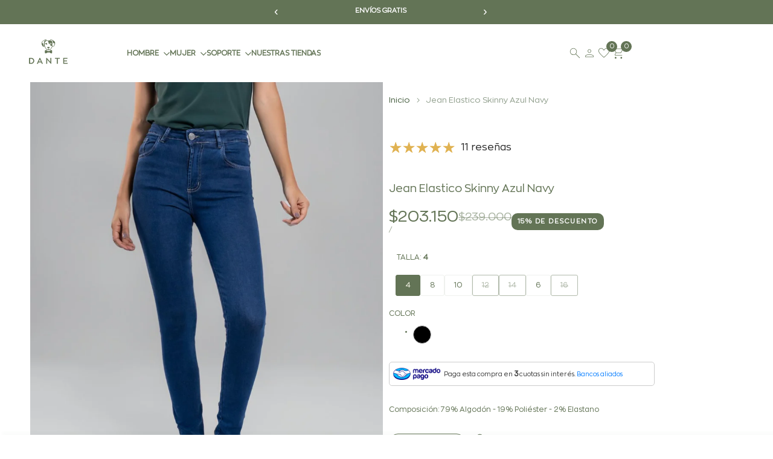

--- FILE ---
content_type: text/html; charset=utf-8
request_url: https://www.dante.com.co/products/jean-elastico-skinny-azul-navy-mujer
body_size: 67801
content:
<!doctype html><html class="no-js hdt-pr-img__effect-zoom hdt-badge__shape-round dir--ltr hdt-minimal-products hdt-hidden-products-wishlist hdt-hidden-products-compare hdt-pr-uppercase_title" lang="es" dir="ltr">

  <script async crossorigin fetchpriority="high" src="/cdn/shopifycloud/importmap-polyfill/es-modules-shim.2.4.0.js"></script>
<script type="text/javascript">
    (function(c,l,a,r,i,t,y){
        c[a]=c[a]||function(){(c[a].q=c[a].q||[]).push(arguments)};
        t=l.createElement(r);t.async=1;t.src="https://www.clarity.ms/tag/"+i;
        y=l.getElementsByTagName(r)[0];y.parentNode.insertBefore(t,y);
    })(window, document, "clarity", "script", "sgeiwblxue");
</script>
  
  <head>

    <meta name="facebook-domain-verification" content="w3d3jt4wgo5yn666135kr4ili9024o" /><meta charset="utf-8">
    <meta http-equiv="X-UA-Compatible" content="IE=edge">
    <meta name="viewport" content="width=device-width,initial-scale=1">
    <meta name="theme-color" content="">
    <link rel="canonical" href="https://www.dante.com.co/products/jean-elastico-skinny-azul-navy-mujer"><link rel="icon" type="image/png" href="//www.dante.com.co/cdn/shop/files/favicon-dante_76c7d7e1-8f42-4478-8cd1-2b4e4d9c4d99.png?crop=center&height=32&v=1744645489&width=32">
      <link rel="apple-touch-icon" href="//www.dante.com.co/cdn/shop/files/favicon-dante_76c7d7e1-8f42-4478-8cd1-2b4e4d9c4d99.png?crop=center&height=48&v=1744645489&width=48"><title>
      Jean Elastico Skinny Azul Navy
 &ndash; DANTE</title><meta name="description" content="Los jeans elásticos de DANTE para mujer tienen la horma perfecta, la cintura se ve más pequeña y la cola más grande, también son perfectos para el día a día, son mucho más resistentes que los jeans comunes y más cómodos. Tenemos garantía de 365 días, envíos gratis y pagos contraentrega. Cómpralos ahora.">
<!-- /snippets/social-meta-tags.liquid -->

<meta property="og:site_name" content="DANTE">
<meta property="og:url" content="https://www.dante.com.co/products/jean-elastico-skinny-azul-navy-mujer">
<meta property="og:title" content="Jean Elastico Skinny Azul Navy">
<meta property="og:type" content="product">
<meta property="og:description" content="Los jeans elásticos de DANTE para mujer tienen la horma perfecta, la cintura se ve más pequeña y la cola más grande, también son perfectos para el día a día, son mucho más resistentes que los jeans comunes y más cómodos. Tenemos garantía de 365 días, envíos gratis y pagos contraentrega. Cómpralos ahora."><meta property="og:image" content="http://www.dante.com.co/cdn/shop/files/12_d8e4aeba-1b51-48d3-b8e5-7c4b71532f4b.jpg?v=1713369619">
  <meta property="og:image:secure_url" content="https://www.dante.com.co/cdn/shop/files/12_d8e4aeba-1b51-48d3-b8e5-7c4b71532f4b.jpg?v=1713369619">
  <meta property="og:image:width" content="1080">
  <meta property="og:image:height" content="1350"><meta property="og:price:amount" content="203,150">
  <meta property="og:price:currency" content="COP"><meta name="twitter:card" content="summary_large_image">
<meta name="twitter:title" content="Jean Elastico Skinny Azul Navy">
<meta name="twitter:description" content="Los jeans elásticos de DANTE para mujer tienen la horma perfecta, la cintura se ve más pequeña y la cola más grande, también son perfectos para el día a día, son mucho más resistentes que los jeans comunes y más cómodos. Tenemos garantía de 365 días, envíos gratis y pagos contraentrega. Cómpralos ahora.">.
<style data-shopify>:root {--aspect-ratiocus1:0.716;--scrollbar-w: 0px;/* Spacing */--spacing-0-2: 0.2rem; /* 2px */--spacing-0-4: 0.4rem; /* 4px */--spacing-0-6: 0.6rem; /* 6px */--spacing-0-8: 0.8rem; /* 8px */--spacing-1: 1rem; /* 10px */--spacing-1-2: 1.2rem; /* 12px */--spacing-1-4: 1.4rem; /* 14px */--spacing-1-6: 1.6rem; /* 16px */--spacing-1-8: 1.8rem; /* 18px */--spacing-2: 2rem; /* 20px */--spacing-2-2: 2.2rem; /* 22px */--spacing-2-4: 2.4rem; /* 24px */--spacing-2-6: 2.6rem; /* 26px */--spacing-2-8: 2.8rem; /* 28px */--spacing-3: 3rem; /* 30px */--spacing-3-2: 3.2rem; /* 32px */--spacing-3-4: 3.4rem; /* 34px */--spacing-3-6: 3.6rem; /* 36px */--spacing-3-8: 3.8rem; /* 38px */--spacing-4: 4rem; /* 40px */--spacing-4-2: 4.2rem; /* 42px */--spacing-4-4: 4.4rem; /* 44px */--spacing-4-8: 4.8rem; /* 48px */--spacing-5: 5rem; /* 50px */--spacing-5-6: 5.6rem; /* 56px */--spacing-6: 6rem; /* 60px */--spacing-6-4: 6.4rem; /* 64px */--spacing-7: 7rem; /* 70px */--spacing-7-2: 7.2rem; /* 72px */--spacing-8: 8rem; /* 80px */--spacing-9: 9rem; /* 90px */--spacing-10: 10rem; /* 100px *//* Colors */--color-base-background: 255 255 255;--color-base-text: 99 116 86;--color-accent: 99 116 86;--color-accent-secondary: 255 255 255;--color-focus: 213 58 61;--payment-terms-background-color: rgb(255 255 255);/* Product badge colors */--color-on-sale-badge-background: 99 116 86;--color-on-sale-badge-text: 255 255 255;--color-new-badge-background: 99 116 86;--color-new-badge-text: 255 255 255;--color-sold-out-badge-background: 242 242 242;--color-sold-out-badge-text: 0 0 0;--color-pre-order-badge-background: 99 116 86;--color-pre-order-badge-text: 255 255 255;--color-custom-badge-background: 99 116 86;--color-custom-badge-text: 255 255 255;/* Notices colors */--color-tooltip-background: 35 35 35;--color-tooltip-text: 255 255 255;--color-success-background: 236 238 235;--color-success-text: 99 116 86;--color-warning-background: 251 246 234;--color-warning-text: 224 178 82;--color-error-background: 253 224 228;--color-error-text: 235 0 27;--font-body-family: ZonaPro;--font-body-style: normal;--font-body-weight: 400;--font-body-weight-bold: 700;--font-heading-family: ZonaPro;--font-heading-style: normal;--font-heading-weight: 500;--font-body-line-height: 1.6;--font-body-spacing: 0.0em;--font-heading-scale: 0.6;--font-heading-line-height: 1.2;--font-heading-spacing: 0.0em;--button-line-height: 1.2;/* Font sizes */--text-xs: 1.0rem;--text-sm: 1.1rem;--text-base: 1.2rem;--text-lg: 1.4rem;--text-xl: 1.6rem;--text-2xl: 1.8rem;--text-4xl: 2.0rem;--text-6xl: 2.2rem;--text-8xl: 2.4rem;--text-10xl: 2.6rem;--text-12xl: 2.8rem;/* Font Weight */--font-light: 300;--font-normal: 400;--font-medium: 500;--font-semibold: 600;--font-bold: 700;--font-extrabold: 800;--font-black: 900;--spacing-x: 6px;--spacing-y: 6px;--container-max-width: 155rem;--container-max-width-padding-lg: 165rem;--container-max-width-padding-md: 161rem;--container-width-margin: 0rem;--spacing-sections-desktop: 0px;--spacing-sections-mobile: 0px;/* Border Radius */--rounded-2xs: 0.16666666666666666rem;--rounded-xs: 0.25rem;--rounded-sm: 0.5rem;--rounded: 1.0rem;--rounded-lg: 2.0rem;--rounded-full: 9999px;--rounded-button: 0.3rem;--rounded-input: 0.3rem;--rounded-product-card: 1.0rem;--rounded-product-media: 1.0rem;--rounded-collection-card: 1.0rem;--rounded-blog-card: 1.0rem;--padding-block-input: var(--spacing-0-6);--padding-inline-input: var(--spacing-1);--height-input: var(--spacing-4-2);--cursor-zoom-in-icon: url(//www.dante.com.co/cdn/shop/t/106/assets/cursor-zoom-in.svg?v=88807523373575012131764556767);--cursor-close-icon: url(//www.dante.com.co/cdn/shop/t/106/assets/cursor-close.svg?v=47636334999695629861764556766);/* RTL support */--value-logical-flip: 1;--value-origin-start: left;--value-origin-end: right;}/* Color schemes */[color-scheme="scheme-1"] {--color-background: 255 255 255;--gradient-background: #ffffff;--color-background2: 255 255 255;--color-foreground: 99 116 86;--color-foreground2: 99 116 86;--color-button: 255 255 255;--color-button-text: 99 116 86;--color-button-border: 255 255 255;--color-secondary-button: 255 255 255;--color-secondary-button-bg: 255 255 255;--color-secondary-button-text: 99 116 86;--color-link: 99 116 86;--color-line-border: 235 235 235;--color-overlay: 99 116 86;--payment-terms-background-color: rgb(255 255 255);/* Product colors */--color-pr-price: 99 116 86;--color-pr-sale-price: 99 116 86;--color-pr-text: 99 116 86;--color-pr-rating: ;/* Input colors */--color-input-primary: 255 255 255;--color-input-secondary: 144 144 144;}[color-scheme="scheme-2"] {--color-background: 255 255 255;--gradient-background: #ffffff;--color-background2: 255 255 255;--color-foreground: 99 116 86;--color-foreground2: 84 84 84;--color-button: 99 116 86;--color-button-text: 255 255 255;--color-button-border: 99 116 86;--color-secondary-button: 255 255 255;--color-secondary-button-bg: 255 255 255;--color-secondary-button-text: 99 116 86;--color-link: 99 116 86;--color-line-border: 99 116 86;--color-overlay: 99 116 86;--payment-terms-background-color: rgb(255 255 255);/* Product colors */--color-pr-price: 99 116 86;--color-pr-sale-price: 219 18 21;--color-pr-text: 99 116 86;--color-pr-rating: ;/* Input colors */--color-input-primary: 255 255 255;--color-input-secondary: 99 116 86;}[color-scheme="scheme-3"] {--color-background: 255 255 255;--gradient-background: #ffffff;--color-background2: 255 255 255;--color-foreground: 99 116 86;--color-foreground2: 99 116 86;--color-button: 242 242 242;--color-button-text: 99 116 86;--color-button-border: 242 242 242;--color-secondary-button: 255 255 255;--color-secondary-button-bg: 255 255 255;--color-secondary-button-text: 99 116 86;--color-link: 99 116 86;--color-line-border: 238 238 238;--color-overlay: 99 116 86;--payment-terms-background-color: rgb(255 255 255);/* Product colors */--color-pr-price: 99 116 86;--color-pr-sale-price: 219 18 21;--color-pr-text: 99 116 86;--color-pr-rating: ;/* Input colors */--color-input-primary: 255 255 255;--color-input-secondary: 99 116 86;}[color-scheme="scheme-4"] {--color-background: 245 245 245;--gradient-background: #f5f5f5;--color-background2: 255 255 255;--color-foreground: 99 116 86;--color-foreground2: 84 84 84;--color-button: 99 116 86;--color-button-text: 255 255 255;--color-button-border: 99 116 86;--color-secondary-button: 245 245 245;--color-secondary-button-bg: 255 255 255;--color-secondary-button-text: 99 116 86;--color-link: 99 116 86;--color-line-border: 235 235 235;--color-overlay: 99 116 86;--payment-terms-background-color: rgb(245 245 245);/* Product colors */--color-pr-price: 99 116 86;--color-pr-sale-price: 219 18 21;--color-pr-text: 99 116 86;--color-pr-rating: ;/* Input colors */--color-input-primary: 255 255 255;--color-input-secondary: 144 144 144;}[color-scheme="scheme-5"] {--color-background: 251 247 240;--gradient-background: #fbf7f0;--color-background2: 251 247 240;--color-foreground: 99 116 86;--color-foreground2: 69 83 94;--color-button: 99 116 86;--color-button-text: 255 255 255;--color-button-border: 99 116 86;--color-secondary-button: 251 247 240;--color-secondary-button-bg: 255 255 255;--color-secondary-button-text: 99 116 86;--color-link: 99 116 86;--color-line-border: 99 116 86;--color-overlay: 99 116 86;--payment-terms-background-color: rgb(251 247 240);/* Product colors */--color-pr-price: 99 116 86;--color-pr-sale-price: 219 18 21;--color-pr-text: 99 116 86;--color-pr-rating: ;/* Input colors */--color-input-primary: 255 255 255;--color-input-secondary: 104 104 104;}[color-scheme="scheme-67a7ca9f-3333-4245-b79f-2e9849d7e615"] {--color-background: 99 116 86;--gradient-background: #637456;--color-background2: 68 68 68;--color-foreground: 255 255 255;--color-foreground2: 231 231 231;--color-button: 255 255 255;--color-button-text: 99 116 86;--color-button-border: 255 255 255;--color-secondary-button: 99 116 86;--color-secondary-button-bg: 0 0 0;--color-secondary-button-text: 255 255 255;--color-link: 255 255 255;--color-line-border: 99 116 86;--color-overlay: 99 116 86;--payment-terms-background-color: rgb(99 116 86);/* Product colors */--color-pr-price: 255 255 255;--color-pr-sale-price: 219 18 21;--color-pr-text: 255 255 255;--color-pr-rating: ;/* Input colors */--color-input-primary: 255 255 255;--color-input-secondary: 144 144 144;}[color-scheme="scheme-4f7d5921-8567-40ac-8211-ef87792674d6"] {--color-background: 245 232 75;--gradient-background: #f5e84b;--color-background2: 255 255 255;--color-foreground: 99 116 86;--color-foreground2: 99 116 86;--color-button: 99 116 86;--color-button-text: 255 255 255;--color-button-border: 99 116 86;--color-secondary-button: 245 232 75;--color-secondary-button-bg: 255 255 255;--color-secondary-button-text: 99 116 86;--color-link: 99 116 86;--color-line-border: 238 238 238;--color-overlay: 255 255 255;--payment-terms-background-color: rgb(245 232 75);/* Product colors */--color-pr-price: 0 0 0;--color-pr-sale-price: 219 18 21;--color-pr-text: 0 0 0;--color-pr-rating: ;/* Input colors */--color-input-primary: 255 255 255;--color-input-secondary: 144 144 144;}[color-scheme="scheme-4f7d5921-8567-40ac-8211-ef87792674d3"] {--color-background: 255 255 255;--gradient-background: #ffffff;--color-background2: 242 242 242;--color-foreground: 99 116 86;--color-foreground2: 255 255 255;--color-button: 219 18 21;--color-button-text: 255 255 255;--color-button-border: 219 18 21;--color-secondary-button: 255 255 255;--color-secondary-button-bg: 255 255 255;--color-secondary-button-text: 99 116 86;--color-link: 99 116 86;--color-line-border: 235 235 235;--color-overlay: 99 116 86;--payment-terms-background-color: rgb(255 255 255);/* Product colors */--color-pr-price: 99 116 86;--color-pr-sale-price: 219 18 21;--color-pr-text: 99 116 86;--color-pr-rating: ;/* Input colors */--color-input-primary: 255 255 255;--color-input-secondary: 144 144 144;}[color-scheme="scheme-68d0eeab-455c-4da4-832e-7ed74ffc131f"] {--color-background: 99 116 86;--gradient-background: #637456;--color-background2: 255 255 240;--color-foreground: 255 255 240;--color-foreground2: 255 255 240;--color-button: 255 255 240;--color-button-text: 99 116 86;--color-button-border: 99 116 86;--color-secondary-button: 99 116 86;--color-secondary-button-bg: 255 255 255;--color-secondary-button-text: 99 116 86;--color-link: 99 116 86;--color-line-border: 235 235 235;--color-overlay: 99 116 86;--payment-terms-background-color: rgb(99 116 86);/* Product colors */--color-pr-price: 99 116 86;--color-pr-sale-price: 219 18 21;--color-pr-text: 99 116 86;--color-pr-rating: ;/* Input colors */--color-input-primary: 255 255 240;--color-input-secondary: 144 144 144;}[color-scheme="scheme-7aeb3385-cb82-4af0-b520-9430ed553369"] {--color-background: 255 255 255;--gradient-background: #ffffff;--color-background2: 255 255 255;--color-foreground: 99 116 86;--color-foreground2: 99 116 86;--color-button: 99 116 86;--color-button-text: 249 248 234;--color-button-border: 99 116 86;--color-secondary-button: 255 255 255;--color-secondary-button-bg: 255 255 255;--color-secondary-button-text: 99 116 86;--color-link: 99 116 86;--color-line-border: 99 116 86;--color-overlay: 99 116 86;--payment-terms-background-color: rgb(255 255 255);/* Product colors */--color-pr-price: 99 116 86;--color-pr-sale-price: 99 116 86;--color-pr-text: 99 116 86;--color-pr-rating: ;/* Input colors */--color-input-primary: 255 255 255;--color-input-secondary: 255 255 255;}[color-scheme="scheme-6e1d0073-1cf9-437c-ae6f-60589f05086e"] {--color-background: 255 255 255;--gradient-background: #ffffff;--color-background2: 242 242 242;--color-foreground: 255 255 240;--color-foreground2: 255 255 240;--color-button: 99 116 86;--color-button-text: 255 255 240;--color-button-border: 99 116 86;--color-secondary-button: 255 255 255;--color-secondary-button-bg: 0 0 0;--color-secondary-button-text: 255 255 255;--color-link: 255 255 255;--color-line-border: 235 235 235;--color-overlay: 99 116 86;--payment-terms-background-color: rgb(255 255 255);/* Product colors */--color-pr-price: 99 116 86;--color-pr-sale-price: 219 18 21;--color-pr-text: 99 116 86;--color-pr-rating: ;/* Input colors */--color-input-primary: 255 255 255;--color-input-secondary: 144 144 144;}[color-scheme="scheme-6f21b3e4-19ac-4aee-90ca-b77c3fbd0bae"] {--color-background: 255 255 255;--gradient-background: #ffffff;--color-background2: 255 255 255;--color-foreground: 99 116 86;--color-foreground2: 99 116 86;--color-button: 99 116 86;--color-button-text: 255 255 240;--color-button-border: 99 116 86;--color-secondary-button: 255 255 255;--color-secondary-button-bg: 255 255 255;--color-secondary-button-text: 99 116 86;--color-link: 99 116 86;--color-line-border: 99 116 86;--color-overlay: 99 116 86;--payment-terms-background-color: rgb(255 255 255);/* Product colors */--color-pr-price: 99 116 86;--color-pr-sale-price: 99 116 86;--color-pr-text: 99 116 86;--color-pr-rating: ;/* Input colors */--color-input-primary: 255 255 255;--color-input-secondary: 255 255 255;}@media screen and (min-width: 768px) {:root {/* Font sizes */--text-xs: 1.0rem;--text-sm: 1.1rem;--text-base: 1.2rem;--text-lg: 1.4rem;--text-xl: 1.6rem;--text-2xl: 1.8rem;--text-4xl: 2.0rem;--text-6xl: 2.2rem;--text-8xl: 2.4rem;--text-10xl: 2.6rem;--text-12xl: 2.8rem;--spacing-x: 12px;--spacing-y: 12px;}}</style>

<link href="//www.dante.com.co/cdn/shop/t/106/assets/base.css?v=162617615569447939271764556765" rel="stylesheet" type="text/css" media="all" />
<link href="//www.dante.com.co/cdn/shop/t/106/assets/theme.css?v=78053634900203916971764556792" rel="stylesheet" type="text/css" media="all" /><script>if (!HTMLScriptElement.supports?.("importmap")) { const importMap = document.createElement('script'); importMap.async = true; importMap.src = "//www.dante.com.co/cdn/shop/t/106/assets/importmap.min.js?v=111504132928535020251764556791"; document.head.appendChild(importMap); }</script>
<script type="importmap">
  {
    "imports": {
      "vendor": "//www.dante.com.co/cdn/shop/t/106/assets/vendor.min.js?v=94278592681068290511764556793",
      "global": "//www.dante.com.co/cdn/shop/t/106/assets/global.min.js?v=155616612337668621561764556771",
      "photoswipe": "//www.dante.com.co/cdn/shop/t/106/assets/es-photoswipe.min.js?v=56831319481966336101764556770",
      "dayjs": "//www.dante.com.co/cdn/shop/t/106/assets/day.min.js?v=105690777647603308301764556769"
    }
  }
</script>
<script type="module" src="//www.dante.com.co/cdn/shop/t/106/assets/vendor.min.js?v=94278592681068290511764556793"></script>
<script type="module" src="//www.dante.com.co/cdn/shop/t/106/assets/global.min.js?v=155616612337668621561764556771"></script><script>window.performance && window.performance.mark && window.performance.mark('shopify.content_for_header.start');</script><meta name="facebook-domain-verification" content="9jhzejel0ttvatga6orhkamf0by0n9">
<meta name="facebook-domain-verification" content="av7ubv4p7mi4vagh0t9wupk1gtm35m">
<meta name="google-site-verification" content="7uhVaqINHgwhESDt-l4ASpqU0_v4p0pZeNgBRQ5qYYM">
<meta id="shopify-digital-wallet" name="shopify-digital-wallet" content="/57070387252/digital_wallets/dialog">
<meta name="shopify-checkout-api-token" content="6c83e6db4f912ac74dd1c511ff4a49cc">
<meta id="in-context-paypal-metadata" data-shop-id="57070387252" data-venmo-supported="false" data-environment="production" data-locale="es_ES" data-paypal-v4="true" data-currency="COP">
<link rel="alternate" type="application/json+oembed" href="https://www.dante.com.co/products/jean-elastico-skinny-azul-navy-mujer.oembed">
<script async="async" src="/checkouts/internal/preloads.js?locale=es-CO"></script>
<script id="shopify-features" type="application/json">{"accessToken":"6c83e6db4f912ac74dd1c511ff4a49cc","betas":["rich-media-storefront-analytics"],"domain":"www.dante.com.co","predictiveSearch":true,"shopId":57070387252,"locale":"es"}</script>
<script>var Shopify = Shopify || {};
Shopify.shop = "dantecravatti.myshopify.com";
Shopify.locale = "es";
Shopify.currency = {"active":"COP","rate":"1.0"};
Shopify.country = "CO";
Shopify.theme = {"name":"Copia de Copia de Copia de [DANTE-ECOMUS] 2025 ...","id":148353253428,"schema_name":"Ecomus","schema_version":"1.9.0","theme_store_id":null,"role":"main"};
Shopify.theme.handle = "null";
Shopify.theme.style = {"id":null,"handle":null};
Shopify.cdnHost = "www.dante.com.co/cdn";
Shopify.routes = Shopify.routes || {};
Shopify.routes.root = "/";</script>
<script type="module">!function(o){(o.Shopify=o.Shopify||{}).modules=!0}(window);</script>
<script>!function(o){function n(){var o=[];function n(){o.push(Array.prototype.slice.apply(arguments))}return n.q=o,n}var t=o.Shopify=o.Shopify||{};t.loadFeatures=n(),t.autoloadFeatures=n()}(window);</script>
<script id="shop-js-analytics" type="application/json">{"pageType":"product"}</script>
<script defer="defer" async type="module" src="//www.dante.com.co/cdn/shopifycloud/shop-js/modules/v2/client.init-shop-cart-sync_BFpxDrjM.es.esm.js"></script>
<script defer="defer" async type="module" src="//www.dante.com.co/cdn/shopifycloud/shop-js/modules/v2/chunk.common_CnP21gUX.esm.js"></script>
<script defer="defer" async type="module" src="//www.dante.com.co/cdn/shopifycloud/shop-js/modules/v2/chunk.modal_D61HrJrg.esm.js"></script>
<script type="module">
  await import("//www.dante.com.co/cdn/shopifycloud/shop-js/modules/v2/client.init-shop-cart-sync_BFpxDrjM.es.esm.js");
await import("//www.dante.com.co/cdn/shopifycloud/shop-js/modules/v2/chunk.common_CnP21gUX.esm.js");
await import("//www.dante.com.co/cdn/shopifycloud/shop-js/modules/v2/chunk.modal_D61HrJrg.esm.js");

  window.Shopify.SignInWithShop?.initShopCartSync?.({"fedCMEnabled":true,"windoidEnabled":true});

</script>
<script id="__st">var __st={"a":57070387252,"offset":-18000,"reqid":"27bf37f7-a0e6-4998-9c40-f0c89d08bdfb-1769914124","pageurl":"www.dante.com.co\/products\/jean-elastico-skinny-azul-navy-mujer","u":"66b055ad8843","p":"product","rtyp":"product","rid":7123002097716};</script>
<script>window.ShopifyPaypalV4VisibilityTracking = true;</script>
<script id="captcha-bootstrap">!function(){'use strict';const t='contact',e='account',n='new_comment',o=[[t,t],['blogs',n],['comments',n],[t,'customer']],c=[[e,'customer_login'],[e,'guest_login'],[e,'recover_customer_password'],[e,'create_customer']],r=t=>t.map((([t,e])=>`form[action*='/${t}']:not([data-nocaptcha='true']) input[name='form_type'][value='${e}']`)).join(','),a=t=>()=>t?[...document.querySelectorAll(t)].map((t=>t.form)):[];function s(){const t=[...o],e=r(t);return a(e)}const i='password',u='form_key',d=['recaptcha-v3-token','g-recaptcha-response','h-captcha-response',i],f=()=>{try{return window.sessionStorage}catch{return}},m='__shopify_v',_=t=>t.elements[u];function p(t,e,n=!1){try{const o=window.sessionStorage,c=JSON.parse(o.getItem(e)),{data:r}=function(t){const{data:e,action:n}=t;return t[m]||n?{data:e,action:n}:{data:t,action:n}}(c);for(const[e,n]of Object.entries(r))t.elements[e]&&(t.elements[e].value=n);n&&o.removeItem(e)}catch(o){console.error('form repopulation failed',{error:o})}}const l='form_type',E='cptcha';function T(t){t.dataset[E]=!0}const w=window,h=w.document,L='Shopify',v='ce_forms',y='captcha';let A=!1;((t,e)=>{const n=(g='f06e6c50-85a8-45c8-87d0-21a2b65856fe',I='https://cdn.shopify.com/shopifycloud/storefront-forms-hcaptcha/ce_storefront_forms_captcha_hcaptcha.v1.5.2.iife.js',D={infoText:'Protegido por hCaptcha',privacyText:'Privacidad',termsText:'Términos'},(t,e,n)=>{const o=w[L][v],c=o.bindForm;if(c)return c(t,g,e,D).then(n);var r;o.q.push([[t,g,e,D],n]),r=I,A||(h.body.append(Object.assign(h.createElement('script'),{id:'captcha-provider',async:!0,src:r})),A=!0)});var g,I,D;w[L]=w[L]||{},w[L][v]=w[L][v]||{},w[L][v].q=[],w[L][y]=w[L][y]||{},w[L][y].protect=function(t,e){n(t,void 0,e),T(t)},Object.freeze(w[L][y]),function(t,e,n,w,h,L){const[v,y,A,g]=function(t,e,n){const i=e?o:[],u=t?c:[],d=[...i,...u],f=r(d),m=r(i),_=r(d.filter((([t,e])=>n.includes(e))));return[a(f),a(m),a(_),s()]}(w,h,L),I=t=>{const e=t.target;return e instanceof HTMLFormElement?e:e&&e.form},D=t=>v().includes(t);t.addEventListener('submit',(t=>{const e=I(t);if(!e)return;const n=D(e)&&!e.dataset.hcaptchaBound&&!e.dataset.recaptchaBound,o=_(e),c=g().includes(e)&&(!o||!o.value);(n||c)&&t.preventDefault(),c&&!n&&(function(t){try{if(!f())return;!function(t){const e=f();if(!e)return;const n=_(t);if(!n)return;const o=n.value;o&&e.removeItem(o)}(t);const e=Array.from(Array(32),(()=>Math.random().toString(36)[2])).join('');!function(t,e){_(t)||t.append(Object.assign(document.createElement('input'),{type:'hidden',name:u})),t.elements[u].value=e}(t,e),function(t,e){const n=f();if(!n)return;const o=[...t.querySelectorAll(`input[type='${i}']`)].map((({name:t})=>t)),c=[...d,...o],r={};for(const[a,s]of new FormData(t).entries())c.includes(a)||(r[a]=s);n.setItem(e,JSON.stringify({[m]:1,action:t.action,data:r}))}(t,e)}catch(e){console.error('failed to persist form',e)}}(e),e.submit())}));const S=(t,e)=>{t&&!t.dataset[E]&&(n(t,e.some((e=>e===t))),T(t))};for(const o of['focusin','change'])t.addEventListener(o,(t=>{const e=I(t);D(e)&&S(e,y())}));const B=e.get('form_key'),M=e.get(l),P=B&&M;t.addEventListener('DOMContentLoaded',(()=>{const t=y();if(P)for(const e of t)e.elements[l].value===M&&p(e,B);[...new Set([...A(),...v().filter((t=>'true'===t.dataset.shopifyCaptcha))])].forEach((e=>S(e,t)))}))}(h,new URLSearchParams(w.location.search),n,t,e,['guest_login'])})(!0,!0)}();</script>
<script integrity="sha256-4kQ18oKyAcykRKYeNunJcIwy7WH5gtpwJnB7kiuLZ1E=" data-source-attribution="shopify.loadfeatures" defer="defer" src="//www.dante.com.co/cdn/shopifycloud/storefront/assets/storefront/load_feature-a0a9edcb.js" crossorigin="anonymous"></script>
<script data-source-attribution="shopify.dynamic_checkout.dynamic.init">var Shopify=Shopify||{};Shopify.PaymentButton=Shopify.PaymentButton||{isStorefrontPortableWallets:!0,init:function(){window.Shopify.PaymentButton.init=function(){};var t=document.createElement("script");t.src="https://www.dante.com.co/cdn/shopifycloud/portable-wallets/latest/portable-wallets.es.js",t.type="module",document.head.appendChild(t)}};
</script>
<script data-source-attribution="shopify.dynamic_checkout.buyer_consent">
  function portableWalletsHideBuyerConsent(e){var t=document.getElementById("shopify-buyer-consent"),n=document.getElementById("shopify-subscription-policy-button");t&&n&&(t.classList.add("hidden"),t.setAttribute("aria-hidden","true"),n.removeEventListener("click",e))}function portableWalletsShowBuyerConsent(e){var t=document.getElementById("shopify-buyer-consent"),n=document.getElementById("shopify-subscription-policy-button");t&&n&&(t.classList.remove("hidden"),t.removeAttribute("aria-hidden"),n.addEventListener("click",e))}window.Shopify?.PaymentButton&&(window.Shopify.PaymentButton.hideBuyerConsent=portableWalletsHideBuyerConsent,window.Shopify.PaymentButton.showBuyerConsent=portableWalletsShowBuyerConsent);
</script>
<script data-source-attribution="shopify.dynamic_checkout.cart.bootstrap">document.addEventListener("DOMContentLoaded",(function(){function t(){return document.querySelector("shopify-accelerated-checkout-cart, shopify-accelerated-checkout")}if(t())Shopify.PaymentButton.init();else{new MutationObserver((function(e,n){t()&&(Shopify.PaymentButton.init(),n.disconnect())})).observe(document.body,{childList:!0,subtree:!0})}}));
</script>
<script id='scb4127' type='text/javascript' async='' src='https://www.dante.com.co/cdn/shopifycloud/privacy-banner/storefront-banner.js'></script><link id="shopify-accelerated-checkout-styles" rel="stylesheet" media="screen" href="https://www.dante.com.co/cdn/shopifycloud/portable-wallets/latest/accelerated-checkout-backwards-compat.css" crossorigin="anonymous">
<style id="shopify-accelerated-checkout-cart">
        #shopify-buyer-consent {
  margin-top: 1em;
  display: inline-block;
  width: 100%;
}

#shopify-buyer-consent.hidden {
  display: none;
}

#shopify-subscription-policy-button {
  background: none;
  border: none;
  padding: 0;
  text-decoration: underline;
  font-size: inherit;
  cursor: pointer;
}

#shopify-subscription-policy-button::before {
  box-shadow: none;
}

      </style>

<script>window.performance && window.performance.mark && window.performance.mark('shopify.content_for_header.end');</script>
<script src="//www.dante.com.co/cdn/shop/t/106/assets/edit-form-app.js?v=63181137475170011001764556770" defer="defer"></script>
    
  <!-- BEGIN app block: shopify://apps/blocky-fraud-blocker/blocks/app-embed/aa25b3bf-c2c5-4359-aa61-7836c225c5a9 -->
<script async src="https://app.blocky-app.com/get_script/?shop_url=dantecravatti.myshopify.com"></script>


<!-- END app block --><!-- BEGIN app block: shopify://apps/klaviyo-email-marketing-sms/blocks/klaviyo-onsite-embed/2632fe16-c075-4321-a88b-50b567f42507 -->












  <script async src="https://static.klaviyo.com/onsite/js/S9qxrx/klaviyo.js?company_id=S9qxrx"></script>
  <script>!function(){if(!window.klaviyo){window._klOnsite=window._klOnsite||[];try{window.klaviyo=new Proxy({},{get:function(n,i){return"push"===i?function(){var n;(n=window._klOnsite).push.apply(n,arguments)}:function(){for(var n=arguments.length,o=new Array(n),w=0;w<n;w++)o[w]=arguments[w];var t="function"==typeof o[o.length-1]?o.pop():void 0,e=new Promise((function(n){window._klOnsite.push([i].concat(o,[function(i){t&&t(i),n(i)}]))}));return e}}})}catch(n){window.klaviyo=window.klaviyo||[],window.klaviyo.push=function(){var n;(n=window._klOnsite).push.apply(n,arguments)}}}}();</script>

  
    <script id="viewed_product">
      if (item == null) {
        var _learnq = _learnq || [];

        var MetafieldReviews = null
        var MetafieldYotpoRating = null
        var MetafieldYotpoCount = null
        var MetafieldLooxRating = null
        var MetafieldLooxCount = null
        var okendoProduct = null
        var okendoProductReviewCount = null
        var okendoProductReviewAverageValue = null
        try {
          // The following fields are used for Customer Hub recently viewed in order to add reviews.
          // This information is not part of __kla_viewed. Instead, it is part of __kla_viewed_reviewed_items
          MetafieldReviews = {"rating":{"scale_min":"1.0","scale_max":"5.0","value":"5.0"},"rating_count":11};
          MetafieldYotpoRating = null
          MetafieldYotpoCount = null
          MetafieldLooxRating = null
          MetafieldLooxCount = null

          okendoProduct = null
          // If the okendo metafield is not legacy, it will error, which then requires the new json formatted data
          if (okendoProduct && 'error' in okendoProduct) {
            okendoProduct = null
          }
          okendoProductReviewCount = okendoProduct ? okendoProduct.reviewCount : null
          okendoProductReviewAverageValue = okendoProduct ? okendoProduct.reviewAverageValue : null
        } catch (error) {
          console.error('Error in Klaviyo onsite reviews tracking:', error);
        }

        var item = {
          Name: "Jean Elastico Skinny Azul Navy",
          ProductID: 7123002097716,
          Categories: ["20% OFF | 30% OFF","BLACK FRIDAY | HASTA 60% OFF","CATÁLOGO NO BORRAR","Jeans para Mujer – Estilo Atemporal y Comodidad Real","Partes Inferiores de Mujer – Comodidad, Estilo y Tecnología","Prendas con descuento DANTE","Ropa para Mujer – Tecnología Invisible, Elegancia Atemporal","todas las prendas de DANTE"],
          ImageURL: "https://www.dante.com.co/cdn/shop/files/12_d8e4aeba-1b51-48d3-b8e5-7c4b71532f4b_grande.jpg?v=1713369619",
          URL: "https://www.dante.com.co/products/jean-elastico-skinny-azul-navy-mujer",
          Brand: "Dante",
          Price: "$203.150",
          Value: "203,150",
          CompareAtPrice: "$239.000"
        };
        _learnq.push(['track', 'Viewed Product', item]);
        _learnq.push(['trackViewedItem', {
          Title: item.Name,
          ItemId: item.ProductID,
          Categories: item.Categories,
          ImageUrl: item.ImageURL,
          Url: item.URL,
          Metadata: {
            Brand: item.Brand,
            Price: item.Price,
            Value: item.Value,
            CompareAtPrice: item.CompareAtPrice
          },
          metafields:{
            reviews: MetafieldReviews,
            yotpo:{
              rating: MetafieldYotpoRating,
              count: MetafieldYotpoCount,
            },
            loox:{
              rating: MetafieldLooxRating,
              count: MetafieldLooxCount,
            },
            okendo: {
              rating: okendoProductReviewAverageValue,
              count: okendoProductReviewCount,
            }
          }
        }]);
      }
    </script>
  




  <script>
    window.klaviyoReviewsProductDesignMode = false
  </script>







<!-- END app block --><!-- BEGIN app block: shopify://apps/mercado-pago-antifraud-plus/blocks/embed-block/b19ea721-f94a-4308-bee5-0057c043bac5 -->
<!-- BEGIN app snippet: send-melidata-report --><script>
  const MLD_IS_DEV = false;
  const CART_TOKEN_KEY = 'cartToken';
  const USER_SESSION_ID_KEY = 'pf_user_session_id';
  const EVENT_TYPE = 'event';
  const MLD_PLATFORM_NAME = 'shopify';
  const PLATFORM_VERSION = '1.0.0';
  const MLD_PLUGIN_VERSION = '0.1.0';
  const NAVIGATION_DATA_PATH = 'pf/navigation_data';
  const MELIDATA_TRACKS_URL = 'https://api.mercadopago.com/v1/plugins/melidata/tracks';
  const BUSINESS_NAME = 'mercadopago';
  const MLD_MELI_SESSION_ID_KEY = 'meli_session_id';
  const EVENT_NAME = 'navigation_data'

  const SEND_MELIDATA_REPORT_NAME = MLD_IS_DEV ? 'send_melidata_report_test' : 'send_melidata_report';
  const SUCCESS_SENDING_MELIDATA_REPORT_VALUE = 'SUCCESS_SENDING_MELIDATA_REPORT';
  const FAILED_SENDING_MELIDATA_REPORT_VALUE = 'FAILED_SENDING_MELIDATA_REPORT';

  const userAgent = navigator.userAgent;
  const startTime = Date.now();
  const deviceId = sessionStorage.getItem(MLD_MELI_SESSION_ID_KEY) ?? '';
  const cartToken = localStorage.getItem(CART_TOKEN_KEY) ?? '';
  const userSessionId = generateUserSessionId();
  const shopId = __st?.a ?? '';
  const shopUrl = Shopify?.shop ?? '';
  const country = Shopify?.country ?? '';

  const siteIdMap = {
    BR: 'MLB',
    MX: 'MLM',
    CO: 'MCO',
    CL: 'MLC',
    UY: 'MLU',
    PE: 'MPE',
    AR: 'MLA',
  };

  function getSiteId() {
    return siteIdMap[country] ?? 'MLB';
  }

  function detectBrowser() {
    switch (true) {
      case /Edg/.test(userAgent):
        return 'Microsoft Edge';
      case /Chrome/.test(userAgent) && !/Edg/.test(userAgent):
        return 'Chrome';
      case /Firefox/.test(userAgent):
        return 'Firefox';
      case /Safari/.test(userAgent) && !/Chrome/.test(userAgent):
        return 'Safari';
      case /Opera/.test(userAgent) || /OPR/.test(userAgent):
        return 'Opera';
      case /Trident/.test(userAgent) || /MSIE/.test(userAgent):
        return 'Internet Explorer';
      case /Edge/.test(userAgent):
        return 'Microsoft Edge (Legacy)';
      default:
        return 'Unknown';
    }
  }

  function detectDevice() {
    switch (true) {
      case /android/i.test(userAgent):
        return '/mobile/android';
      case /iPad|iPhone|iPod/.test(userAgent):
        return '/mobile/ios';
      case /mobile/i.test(userAgent):
        return '/mobile';
      default:
        return '/web/desktop';
    }
  }

  function getPageTimeCount() {
    const endTime = Date.now();
    const timeSpent = endTime - startTime;
    return timeSpent;
  }

  function buildURLPath(fullUrl) {
    try {
      const url = new URL(fullUrl);
      return url.pathname;
    } catch (error) {
      return '';
    }
  }

  function generateUUID() {
    return 'pf-' + Date.now() + '-' + Math.random().toString(36).substring(2, 9);
  }

  function generateUserSessionId() {
    const uuid = generateUUID();
    const userSessionId = sessionStorage.getItem(USER_SESSION_ID_KEY);
    if (!userSessionId) {
      sessionStorage.setItem(USER_SESSION_ID_KEY, uuid);
      return uuid;
    }
    return userSessionId;
  }

  function sendMelidataReport() {
    try {
      const payload = {
        platform: {
          name: MLD_PLATFORM_NAME,
          version: PLATFORM_VERSION,
          uri: '/',
          location: '/',
        },
        plugin: {
          version: MLD_PLUGIN_VERSION,
        },
        user: {
          uid: userSessionId,
        },
        application: {
          business: BUSINESS_NAME,
          site_id: getSiteId(),
          version: PLATFORM_VERSION,
        },
        device: {
          platform: detectDevice(),
        },
        events: [
          {
            path: NAVIGATION_DATA_PATH,
            id: userSessionId,
            type: EVENT_TYPE,
            user_local_timestamp: new Date().toISOString(),
            metadata_type: EVENT_TYPE,
            metadata: {
              event: {
                element: 'window',
                action: 'load',
                target: 'body',
                label: EVENT_NAME,
              },
              configs: [
                {
                  config_name: 'page_time',
                  new_value: getPageTimeCount().toString(),
                },
                {
                  config_name: 'shop',
                  new_value: shopUrl,
                },
                {
                  config_name: 'shop_id',
                  new_value: String(shopId),
                },
                {
                  config_name: 'pf_user_session_id',
                  new_value: userSessionId,
                },
                {
                  config_name: 'current_page',
                  new_value: location.pathname,
                },
                {
                  config_name: 'last_page',
                  new_value: buildURLPath(document.referrer),
                },
                {
                  config_name: 'is_device_generated',
                  new_value: String(!!deviceId),
                },
                {
                  config_name: 'browser',
                  new_value: detectBrowser(),
                },
                {
                  config_name: 'cart_token',
                  new_value: cartToken.slice(1, -1),
                },
              ],
            },
          },
        ],
      };

      const success = navigator.sendBeacon(MELIDATA_TRACKS_URL, JSON.stringify(payload));
      if (success) {
        registerDatadogEvent(SEND_MELIDATA_REPORT_NAME, SUCCESS_SENDING_MELIDATA_REPORT_VALUE, `[${EVENT_NAME}]`, shopUrl);
      } else {
        registerDatadogEvent(SEND_MELIDATA_REPORT_NAME, FAILED_SENDING_MELIDATA_REPORT_VALUE, `[${EVENT_NAME}]`, shopUrl);
      }
    } catch (error) {
      registerDatadogEvent(SEND_MELIDATA_REPORT_NAME, FAILED_SENDING_MELIDATA_REPORT_VALUE, `[${EVENT_NAME}]: ${error}`, shopUrl);
    }
  }
  window.addEventListener('beforeunload', sendMelidataReport);
</script><!-- END app snippet -->
<!-- END app block --><script src="https://cdn.shopify.com/extensions/6c66d7d0-f631-46bf-8039-ad48ac607ad6/forms-2301/assets/shopify-forms-loader.js" type="text/javascript" defer="defer"></script>
<script src="https://cdn.shopify.com/extensions/019c00c9-3b92-781b-a0ae-5d0a8f842ba1/wizybot-137/assets/bundle.js" type="text/javascript" defer="defer"></script>
<script src="https://cdn.shopify.com/extensions/019a9885-5cb8-7f04-b0fb-8a9d5cdad1c0/mercadopago-pf-app-132/assets/generate-meli-session-id.js" type="text/javascript" defer="defer"></script>
<link href="https://monorail-edge.shopifysvc.com" rel="dns-prefetch">
<script>(function(){if ("sendBeacon" in navigator && "performance" in window) {try {var session_token_from_headers = performance.getEntriesByType('navigation')[0].serverTiming.find(x => x.name == '_s').description;} catch {var session_token_from_headers = undefined;}var session_cookie_matches = document.cookie.match(/_shopify_s=([^;]*)/);var session_token_from_cookie = session_cookie_matches && session_cookie_matches.length === 2 ? session_cookie_matches[1] : "";var session_token = session_token_from_headers || session_token_from_cookie || "";function handle_abandonment_event(e) {var entries = performance.getEntries().filter(function(entry) {return /monorail-edge.shopifysvc.com/.test(entry.name);});if (!window.abandonment_tracked && entries.length === 0) {window.abandonment_tracked = true;var currentMs = Date.now();var navigation_start = performance.timing.navigationStart;var payload = {shop_id: 57070387252,url: window.location.href,navigation_start,duration: currentMs - navigation_start,session_token,page_type: "product"};window.navigator.sendBeacon("https://monorail-edge.shopifysvc.com/v1/produce", JSON.stringify({schema_id: "online_store_buyer_site_abandonment/1.1",payload: payload,metadata: {event_created_at_ms: currentMs,event_sent_at_ms: currentMs}}));}}window.addEventListener('pagehide', handle_abandonment_event);}}());</script>
<script id="web-pixels-manager-setup">(function e(e,d,r,n,o){if(void 0===o&&(o={}),!Boolean(null===(a=null===(i=window.Shopify)||void 0===i?void 0:i.analytics)||void 0===a?void 0:a.replayQueue)){var i,a;window.Shopify=window.Shopify||{};var t=window.Shopify;t.analytics=t.analytics||{};var s=t.analytics;s.replayQueue=[],s.publish=function(e,d,r){return s.replayQueue.push([e,d,r]),!0};try{self.performance.mark("wpm:start")}catch(e){}var l=function(){var e={modern:/Edge?\/(1{2}[4-9]|1[2-9]\d|[2-9]\d{2}|\d{4,})\.\d+(\.\d+|)|Firefox\/(1{2}[4-9]|1[2-9]\d|[2-9]\d{2}|\d{4,})\.\d+(\.\d+|)|Chrom(ium|e)\/(9{2}|\d{3,})\.\d+(\.\d+|)|(Maci|X1{2}).+ Version\/(15\.\d+|(1[6-9]|[2-9]\d|\d{3,})\.\d+)([,.]\d+|)( \(\w+\)|)( Mobile\/\w+|) Safari\/|Chrome.+OPR\/(9{2}|\d{3,})\.\d+\.\d+|(CPU[ +]OS|iPhone[ +]OS|CPU[ +]iPhone|CPU IPhone OS|CPU iPad OS)[ +]+(15[._]\d+|(1[6-9]|[2-9]\d|\d{3,})[._]\d+)([._]\d+|)|Android:?[ /-](13[3-9]|1[4-9]\d|[2-9]\d{2}|\d{4,})(\.\d+|)(\.\d+|)|Android.+Firefox\/(13[5-9]|1[4-9]\d|[2-9]\d{2}|\d{4,})\.\d+(\.\d+|)|Android.+Chrom(ium|e)\/(13[3-9]|1[4-9]\d|[2-9]\d{2}|\d{4,})\.\d+(\.\d+|)|SamsungBrowser\/([2-9]\d|\d{3,})\.\d+/,legacy:/Edge?\/(1[6-9]|[2-9]\d|\d{3,})\.\d+(\.\d+|)|Firefox\/(5[4-9]|[6-9]\d|\d{3,})\.\d+(\.\d+|)|Chrom(ium|e)\/(5[1-9]|[6-9]\d|\d{3,})\.\d+(\.\d+|)([\d.]+$|.*Safari\/(?![\d.]+ Edge\/[\d.]+$))|(Maci|X1{2}).+ Version\/(10\.\d+|(1[1-9]|[2-9]\d|\d{3,})\.\d+)([,.]\d+|)( \(\w+\)|)( Mobile\/\w+|) Safari\/|Chrome.+OPR\/(3[89]|[4-9]\d|\d{3,})\.\d+\.\d+|(CPU[ +]OS|iPhone[ +]OS|CPU[ +]iPhone|CPU IPhone OS|CPU iPad OS)[ +]+(10[._]\d+|(1[1-9]|[2-9]\d|\d{3,})[._]\d+)([._]\d+|)|Android:?[ /-](13[3-9]|1[4-9]\d|[2-9]\d{2}|\d{4,})(\.\d+|)(\.\d+|)|Mobile Safari.+OPR\/([89]\d|\d{3,})\.\d+\.\d+|Android.+Firefox\/(13[5-9]|1[4-9]\d|[2-9]\d{2}|\d{4,})\.\d+(\.\d+|)|Android.+Chrom(ium|e)\/(13[3-9]|1[4-9]\d|[2-9]\d{2}|\d{4,})\.\d+(\.\d+|)|Android.+(UC? ?Browser|UCWEB|U3)[ /]?(15\.([5-9]|\d{2,})|(1[6-9]|[2-9]\d|\d{3,})\.\d+)\.\d+|SamsungBrowser\/(5\.\d+|([6-9]|\d{2,})\.\d+)|Android.+MQ{2}Browser\/(14(\.(9|\d{2,})|)|(1[5-9]|[2-9]\d|\d{3,})(\.\d+|))(\.\d+|)|K[Aa][Ii]OS\/(3\.\d+|([4-9]|\d{2,})\.\d+)(\.\d+|)/},d=e.modern,r=e.legacy,n=navigator.userAgent;return n.match(d)?"modern":n.match(r)?"legacy":"unknown"}(),u="modern"===l?"modern":"legacy",c=(null!=n?n:{modern:"",legacy:""})[u],f=function(e){return[e.baseUrl,"/wpm","/b",e.hashVersion,"modern"===e.buildTarget?"m":"l",".js"].join("")}({baseUrl:d,hashVersion:r,buildTarget:u}),m=function(e){var d=e.version,r=e.bundleTarget,n=e.surface,o=e.pageUrl,i=e.monorailEndpoint;return{emit:function(e){var a=e.status,t=e.errorMsg,s=(new Date).getTime(),l=JSON.stringify({metadata:{event_sent_at_ms:s},events:[{schema_id:"web_pixels_manager_load/3.1",payload:{version:d,bundle_target:r,page_url:o,status:a,surface:n,error_msg:t},metadata:{event_created_at_ms:s}}]});if(!i)return console&&console.warn&&console.warn("[Web Pixels Manager] No Monorail endpoint provided, skipping logging."),!1;try{return self.navigator.sendBeacon.bind(self.navigator)(i,l)}catch(e){}var u=new XMLHttpRequest;try{return u.open("POST",i,!0),u.setRequestHeader("Content-Type","text/plain"),u.send(l),!0}catch(e){return console&&console.warn&&console.warn("[Web Pixels Manager] Got an unhandled error while logging to Monorail."),!1}}}}({version:r,bundleTarget:l,surface:e.surface,pageUrl:self.location.href,monorailEndpoint:e.monorailEndpoint});try{o.browserTarget=l,function(e){var d=e.src,r=e.async,n=void 0===r||r,o=e.onload,i=e.onerror,a=e.sri,t=e.scriptDataAttributes,s=void 0===t?{}:t,l=document.createElement("script"),u=document.querySelector("head"),c=document.querySelector("body");if(l.async=n,l.src=d,a&&(l.integrity=a,l.crossOrigin="anonymous"),s)for(var f in s)if(Object.prototype.hasOwnProperty.call(s,f))try{l.dataset[f]=s[f]}catch(e){}if(o&&l.addEventListener("load",o),i&&l.addEventListener("error",i),u)u.appendChild(l);else{if(!c)throw new Error("Did not find a head or body element to append the script");c.appendChild(l)}}({src:f,async:!0,onload:function(){if(!function(){var e,d;return Boolean(null===(d=null===(e=window.Shopify)||void 0===e?void 0:e.analytics)||void 0===d?void 0:d.initialized)}()){var d=window.webPixelsManager.init(e)||void 0;if(d){var r=window.Shopify.analytics;r.replayQueue.forEach((function(e){var r=e[0],n=e[1],o=e[2];d.publishCustomEvent(r,n,o)})),r.replayQueue=[],r.publish=d.publishCustomEvent,r.visitor=d.visitor,r.initialized=!0}}},onerror:function(){return m.emit({status:"failed",errorMsg:"".concat(f," has failed to load")})},sri:function(e){var d=/^sha384-[A-Za-z0-9+/=]+$/;return"string"==typeof e&&d.test(e)}(c)?c:"",scriptDataAttributes:o}),m.emit({status:"loading"})}catch(e){m.emit({status:"failed",errorMsg:(null==e?void 0:e.message)||"Unknown error"})}}})({shopId: 57070387252,storefrontBaseUrl: "https://www.dante.com.co",extensionsBaseUrl: "https://extensions.shopifycdn.com/cdn/shopifycloud/web-pixels-manager",monorailEndpoint: "https://monorail-edge.shopifysvc.com/unstable/produce_batch",surface: "storefront-renderer",enabledBetaFlags: ["2dca8a86"],webPixelsConfigList: [{"id":"1515323444","configuration":"{\"shopToken\":\"QW51UmFXeHBKV0dZdnBic2YyZXZsVDl2eThnditDaFMrdz09LS1laUlHZHBTOUlZa25MaUFnLS05Rko3dys0NGs4dHJHeGx2YUFtaFZnPT0=\",\"trackingUrl\":\"https:\\\/\\\/events-ocu.zipify.com\\\/events\"}","eventPayloadVersion":"v1","runtimeContext":"STRICT","scriptVersion":"900ed9c7affd21e82057ec2f7c1b4546","type":"APP","apiClientId":4339901,"privacyPurposes":["ANALYTICS","MARKETING"],"dataSharingAdjustments":{"protectedCustomerApprovalScopes":["read_customer_personal_data"]}},{"id":"1307082804","configuration":"{\"accountID\":\"S9qxrx\",\"webPixelConfig\":\"eyJlbmFibGVBZGRlZFRvQ2FydEV2ZW50cyI6IHRydWV9\"}","eventPayloadVersion":"v1","runtimeContext":"STRICT","scriptVersion":"524f6c1ee37bacdca7657a665bdca589","type":"APP","apiClientId":123074,"privacyPurposes":["ANALYTICS","MARKETING"],"dataSharingAdjustments":{"protectedCustomerApprovalScopes":["read_customer_address","read_customer_email","read_customer_name","read_customer_personal_data","read_customer_phone"]}},{"id":"1028816948","configuration":"{\"shopUrl\":\"dantecravatti.myshopify.com\"}","eventPayloadVersion":"v1","runtimeContext":"STRICT","scriptVersion":"c581e5437ee132f6ac1ad175a6693233","type":"APP","apiClientId":109149454337,"privacyPurposes":["ANALYTICS","MARKETING","SALE_OF_DATA"],"dataSharingAdjustments":{"protectedCustomerApprovalScopes":["read_customer_personal_data"]}},{"id":"449970228","configuration":"{\"config\":\"{\\\"pixel_id\\\":\\\"G-LY493ZCE92\\\",\\\"target_country\\\":\\\"CO\\\",\\\"gtag_events\\\":[{\\\"type\\\":\\\"search\\\",\\\"action_label\\\":[\\\"G-LY493ZCE92\\\",\\\"AW-10862808633\\\/JAcYCMakjdYDELmc5bso\\\"]},{\\\"type\\\":\\\"begin_checkout\\\",\\\"action_label\\\":[\\\"G-LY493ZCE92\\\",\\\"AW-10862808633\\\/xuc7CMOkjdYDELmc5bso\\\"]},{\\\"type\\\":\\\"view_item\\\",\\\"action_label\\\":[\\\"G-LY493ZCE92\\\",\\\"AW-10862808633\\\/R7YwCL2kjdYDELmc5bso\\\",\\\"MC-P0J1Q3W0J1\\\"]},{\\\"type\\\":\\\"purchase\\\",\\\"action_label\\\":[\\\"G-LY493ZCE92\\\",\\\"AW-10862808633\\\/oEbQCLqkjdYDELmc5bso\\\",\\\"MC-P0J1Q3W0J1\\\"]},{\\\"type\\\":\\\"page_view\\\",\\\"action_label\\\":[\\\"G-LY493ZCE92\\\",\\\"AW-10862808633\\\/RdpQCLekjdYDELmc5bso\\\",\\\"MC-P0J1Q3W0J1\\\"]},{\\\"type\\\":\\\"add_payment_info\\\",\\\"action_label\\\":[\\\"G-LY493ZCE92\\\",\\\"AW-10862808633\\\/23SECMmkjdYDELmc5bso\\\"]},{\\\"type\\\":\\\"add_to_cart\\\",\\\"action_label\\\":[\\\"G-LY493ZCE92\\\",\\\"AW-10862808633\\\/JQhICMCkjdYDELmc5bso\\\"]}],\\\"enable_monitoring_mode\\\":false}\"}","eventPayloadVersion":"v1","runtimeContext":"OPEN","scriptVersion":"b2a88bafab3e21179ed38636efcd8a93","type":"APP","apiClientId":1780363,"privacyPurposes":[],"dataSharingAdjustments":{"protectedCustomerApprovalScopes":["read_customer_address","read_customer_email","read_customer_name","read_customer_personal_data","read_customer_phone"]}},{"id":"347045940","configuration":"{\"pixelCode\":\"CPU2DAJC77UBMA4CR2B0\"}","eventPayloadVersion":"v1","runtimeContext":"STRICT","scriptVersion":"22e92c2ad45662f435e4801458fb78cc","type":"APP","apiClientId":4383523,"privacyPurposes":["ANALYTICS","MARKETING","SALE_OF_DATA"],"dataSharingAdjustments":{"protectedCustomerApprovalScopes":["read_customer_address","read_customer_email","read_customer_name","read_customer_personal_data","read_customer_phone"]}},{"id":"315850804","configuration":"{\"tagID\":\"2613363811318\"}","eventPayloadVersion":"v1","runtimeContext":"STRICT","scriptVersion":"18031546ee651571ed29edbe71a3550b","type":"APP","apiClientId":3009811,"privacyPurposes":["ANALYTICS","MARKETING","SALE_OF_DATA"],"dataSharingAdjustments":{"protectedCustomerApprovalScopes":["read_customer_address","read_customer_email","read_customer_name","read_customer_personal_data","read_customer_phone"]}},{"id":"150077492","configuration":"{\"pixel_id\":\"5924683230892197\",\"pixel_type\":\"facebook_pixel\",\"metaapp_system_user_token\":\"-\"}","eventPayloadVersion":"v1","runtimeContext":"OPEN","scriptVersion":"ca16bc87fe92b6042fbaa3acc2fbdaa6","type":"APP","apiClientId":2329312,"privacyPurposes":["ANALYTICS","MARKETING","SALE_OF_DATA"],"dataSharingAdjustments":{"protectedCustomerApprovalScopes":["read_customer_address","read_customer_email","read_customer_name","read_customer_personal_data","read_customer_phone"]}},{"id":"shopify-app-pixel","configuration":"{}","eventPayloadVersion":"v1","runtimeContext":"STRICT","scriptVersion":"0450","apiClientId":"shopify-pixel","type":"APP","privacyPurposes":["ANALYTICS","MARKETING"]},{"id":"shopify-custom-pixel","eventPayloadVersion":"v1","runtimeContext":"LAX","scriptVersion":"0450","apiClientId":"shopify-pixel","type":"CUSTOM","privacyPurposes":["ANALYTICS","MARKETING"]}],isMerchantRequest: false,initData: {"shop":{"name":"DANTE","paymentSettings":{"currencyCode":"COP"},"myshopifyDomain":"dantecravatti.myshopify.com","countryCode":"CO","storefrontUrl":"https:\/\/www.dante.com.co"},"customer":null,"cart":null,"checkout":null,"productVariants":[{"price":{"amount":203150.0,"currencyCode":"COP"},"product":{"title":"Jean Elastico Skinny Azul Navy","vendor":"Dante","id":"7123002097716","untranslatedTitle":"Jean Elastico Skinny Azul Navy","url":"\/products\/jean-elastico-skinny-azul-navy-mujer","type":"Jeans Elásticos"},"id":"41224879833140","image":{"src":"\/\/www.dante.com.co\/cdn\/shop\/files\/12_d8e4aeba-1b51-48d3-b8e5-7c4b71532f4b.jpg?v=1713369619"},"sku":"9066494","title":"4","untranslatedTitle":"4"},{"price":{"amount":203150.0,"currencyCode":"COP"},"product":{"title":"Jean Elastico Skinny Azul Navy","vendor":"Dante","id":"7123002097716","untranslatedTitle":"Jean Elastico Skinny Azul Navy","url":"\/products\/jean-elastico-skinny-azul-navy-mujer","type":"Jeans Elásticos"},"id":"41224879898676","image":{"src":"\/\/www.dante.com.co\/cdn\/shop\/files\/12_d8e4aeba-1b51-48d3-b8e5-7c4b71532f4b.jpg?v=1713369619"},"sku":"9066498","title":"8","untranslatedTitle":"8"},{"price":{"amount":203150.0,"currencyCode":"COP"},"product":{"title":"Jean Elastico Skinny Azul Navy","vendor":"Dante","id":"7123002097716","untranslatedTitle":"Jean Elastico Skinny Azul Navy","url":"\/products\/jean-elastico-skinny-azul-navy-mujer","type":"Jeans Elásticos"},"id":"41224879931444","image":{"src":"\/\/www.dante.com.co\/cdn\/shop\/files\/12_d8e4aeba-1b51-48d3-b8e5-7c4b71532f4b.jpg?v=1713369619"},"sku":"90664910","title":"10","untranslatedTitle":"10"},{"price":{"amount":203150.0,"currencyCode":"COP"},"product":{"title":"Jean Elastico Skinny Azul Navy","vendor":"Dante","id":"7123002097716","untranslatedTitle":"Jean Elastico Skinny Azul Navy","url":"\/products\/jean-elastico-skinny-azul-navy-mujer","type":"Jeans Elásticos"},"id":"41224879964212","image":{"src":"\/\/www.dante.com.co\/cdn\/shop\/files\/12_d8e4aeba-1b51-48d3-b8e5-7c4b71532f4b.jpg?v=1713369619"},"sku":"90664912","title":"12","untranslatedTitle":"12"},{"price":{"amount":203150.0,"currencyCode":"COP"},"product":{"title":"Jean Elastico Skinny Azul Navy","vendor":"Dante","id":"7123002097716","untranslatedTitle":"Jean Elastico Skinny Azul Navy","url":"\/products\/jean-elastico-skinny-azul-navy-mujer","type":"Jeans Elásticos"},"id":"41224879996980","image":{"src":"\/\/www.dante.com.co\/cdn\/shop\/files\/12_d8e4aeba-1b51-48d3-b8e5-7c4b71532f4b.jpg?v=1713369619"},"sku":"90664914","title":"14","untranslatedTitle":"14"},{"price":{"amount":203150.0,"currencyCode":"COP"},"product":{"title":"Jean Elastico Skinny Azul Navy","vendor":"Dante","id":"7123002097716","untranslatedTitle":"Jean Elastico Skinny Azul Navy","url":"\/products\/jean-elastico-skinny-azul-navy-mujer","type":"Jeans Elásticos"},"id":"41612611682356","image":{"src":"\/\/www.dante.com.co\/cdn\/shop\/files\/12_d8e4aeba-1b51-48d3-b8e5-7c4b71532f4b.jpg?v=1713369619"},"sku":"9066496","title":"6","untranslatedTitle":"6"},{"price":{"amount":203150.0,"currencyCode":"COP"},"product":{"title":"Jean Elastico Skinny Azul Navy","vendor":"Dante","id":"7123002097716","untranslatedTitle":"Jean Elastico Skinny Azul Navy","url":"\/products\/jean-elastico-skinny-azul-navy-mujer","type":"Jeans Elásticos"},"id":"41612611715124","image":{"src":"\/\/www.dante.com.co\/cdn\/shop\/files\/12_d8e4aeba-1b51-48d3-b8e5-7c4b71532f4b.jpg?v=1713369619"},"sku":"90664916","title":"16","untranslatedTitle":"16"}],"purchasingCompany":null},},"https://www.dante.com.co/cdn","1d2a099fw23dfb22ep557258f5m7a2edbae",{"modern":"","legacy":""},{"shopId":"57070387252","storefrontBaseUrl":"https:\/\/www.dante.com.co","extensionBaseUrl":"https:\/\/extensions.shopifycdn.com\/cdn\/shopifycloud\/web-pixels-manager","surface":"storefront-renderer","enabledBetaFlags":"[\"2dca8a86\"]","isMerchantRequest":"false","hashVersion":"1d2a099fw23dfb22ep557258f5m7a2edbae","publish":"custom","events":"[[\"page_viewed\",{}],[\"product_viewed\",{\"productVariant\":{\"price\":{\"amount\":203150.0,\"currencyCode\":\"COP\"},\"product\":{\"title\":\"Jean Elastico Skinny Azul Navy\",\"vendor\":\"Dante\",\"id\":\"7123002097716\",\"untranslatedTitle\":\"Jean Elastico Skinny Azul Navy\",\"url\":\"\/products\/jean-elastico-skinny-azul-navy-mujer\",\"type\":\"Jeans Elásticos\"},\"id\":\"41224879833140\",\"image\":{\"src\":\"\/\/www.dante.com.co\/cdn\/shop\/files\/12_d8e4aeba-1b51-48d3-b8e5-7c4b71532f4b.jpg?v=1713369619\"},\"sku\":\"9066494\",\"title\":\"4\",\"untranslatedTitle\":\"4\"}}]]"});</script><script>
  window.ShopifyAnalytics = window.ShopifyAnalytics || {};
  window.ShopifyAnalytics.meta = window.ShopifyAnalytics.meta || {};
  window.ShopifyAnalytics.meta.currency = 'COP';
  var meta = {"product":{"id":7123002097716,"gid":"gid:\/\/shopify\/Product\/7123002097716","vendor":"Dante","type":"Jeans Elásticos","handle":"jean-elastico-skinny-azul-navy-mujer","variants":[{"id":41224879833140,"price":20315000,"name":"Jean Elastico Skinny Azul Navy - 4","public_title":"4","sku":"9066494"},{"id":41224879898676,"price":20315000,"name":"Jean Elastico Skinny Azul Navy - 8","public_title":"8","sku":"9066498"},{"id":41224879931444,"price":20315000,"name":"Jean Elastico Skinny Azul Navy - 10","public_title":"10","sku":"90664910"},{"id":41224879964212,"price":20315000,"name":"Jean Elastico Skinny Azul Navy - 12","public_title":"12","sku":"90664912"},{"id":41224879996980,"price":20315000,"name":"Jean Elastico Skinny Azul Navy - 14","public_title":"14","sku":"90664914"},{"id":41612611682356,"price":20315000,"name":"Jean Elastico Skinny Azul Navy - 6","public_title":"6","sku":"9066496"},{"id":41612611715124,"price":20315000,"name":"Jean Elastico Skinny Azul Navy - 16","public_title":"16","sku":"90664916"}],"remote":false},"page":{"pageType":"product","resourceType":"product","resourceId":7123002097716,"requestId":"27bf37f7-a0e6-4998-9c40-f0c89d08bdfb-1769914124"}};
  for (var attr in meta) {
    window.ShopifyAnalytics.meta[attr] = meta[attr];
  }
</script>
<script class="analytics">
  (function () {
    var customDocumentWrite = function(content) {
      var jquery = null;

      if (window.jQuery) {
        jquery = window.jQuery;
      } else if (window.Checkout && window.Checkout.$) {
        jquery = window.Checkout.$;
      }

      if (jquery) {
        jquery('body').append(content);
      }
    };

    var hasLoggedConversion = function(token) {
      if (token) {
        return document.cookie.indexOf('loggedConversion=' + token) !== -1;
      }
      return false;
    }

    var setCookieIfConversion = function(token) {
      if (token) {
        var twoMonthsFromNow = new Date(Date.now());
        twoMonthsFromNow.setMonth(twoMonthsFromNow.getMonth() + 2);

        document.cookie = 'loggedConversion=' + token + '; expires=' + twoMonthsFromNow;
      }
    }

    var trekkie = window.ShopifyAnalytics.lib = window.trekkie = window.trekkie || [];
    if (trekkie.integrations) {
      return;
    }
    trekkie.methods = [
      'identify',
      'page',
      'ready',
      'track',
      'trackForm',
      'trackLink'
    ];
    trekkie.factory = function(method) {
      return function() {
        var args = Array.prototype.slice.call(arguments);
        args.unshift(method);
        trekkie.push(args);
        return trekkie;
      };
    };
    for (var i = 0; i < trekkie.methods.length; i++) {
      var key = trekkie.methods[i];
      trekkie[key] = trekkie.factory(key);
    }
    trekkie.load = function(config) {
      trekkie.config = config || {};
      trekkie.config.initialDocumentCookie = document.cookie;
      var first = document.getElementsByTagName('script')[0];
      var script = document.createElement('script');
      script.type = 'text/javascript';
      script.onerror = function(e) {
        var scriptFallback = document.createElement('script');
        scriptFallback.type = 'text/javascript';
        scriptFallback.onerror = function(error) {
                var Monorail = {
      produce: function produce(monorailDomain, schemaId, payload) {
        var currentMs = new Date().getTime();
        var event = {
          schema_id: schemaId,
          payload: payload,
          metadata: {
            event_created_at_ms: currentMs,
            event_sent_at_ms: currentMs
          }
        };
        return Monorail.sendRequest("https://" + monorailDomain + "/v1/produce", JSON.stringify(event));
      },
      sendRequest: function sendRequest(endpointUrl, payload) {
        // Try the sendBeacon API
        if (window && window.navigator && typeof window.navigator.sendBeacon === 'function' && typeof window.Blob === 'function' && !Monorail.isIos12()) {
          var blobData = new window.Blob([payload], {
            type: 'text/plain'
          });

          if (window.navigator.sendBeacon(endpointUrl, blobData)) {
            return true;
          } // sendBeacon was not successful

        } // XHR beacon

        var xhr = new XMLHttpRequest();

        try {
          xhr.open('POST', endpointUrl);
          xhr.setRequestHeader('Content-Type', 'text/plain');
          xhr.send(payload);
        } catch (e) {
          console.log(e);
        }

        return false;
      },
      isIos12: function isIos12() {
        return window.navigator.userAgent.lastIndexOf('iPhone; CPU iPhone OS 12_') !== -1 || window.navigator.userAgent.lastIndexOf('iPad; CPU OS 12_') !== -1;
      }
    };
    Monorail.produce('monorail-edge.shopifysvc.com',
      'trekkie_storefront_load_errors/1.1',
      {shop_id: 57070387252,
      theme_id: 148353253428,
      app_name: "storefront",
      context_url: window.location.href,
      source_url: "//www.dante.com.co/cdn/s/trekkie.storefront.c59ea00e0474b293ae6629561379568a2d7c4bba.min.js"});

        };
        scriptFallback.async = true;
        scriptFallback.src = '//www.dante.com.co/cdn/s/trekkie.storefront.c59ea00e0474b293ae6629561379568a2d7c4bba.min.js';
        first.parentNode.insertBefore(scriptFallback, first);
      };
      script.async = true;
      script.src = '//www.dante.com.co/cdn/s/trekkie.storefront.c59ea00e0474b293ae6629561379568a2d7c4bba.min.js';
      first.parentNode.insertBefore(script, first);
    };
    trekkie.load(
      {"Trekkie":{"appName":"storefront","development":false,"defaultAttributes":{"shopId":57070387252,"isMerchantRequest":null,"themeId":148353253428,"themeCityHash":"10184671746747127645","contentLanguage":"es","currency":"COP"},"isServerSideCookieWritingEnabled":true,"monorailRegion":"shop_domain","enabledBetaFlags":["65f19447","b5387b81"]},"Session Attribution":{},"S2S":{"facebookCapiEnabled":true,"source":"trekkie-storefront-renderer","apiClientId":580111}}
    );

    var loaded = false;
    trekkie.ready(function() {
      if (loaded) return;
      loaded = true;

      window.ShopifyAnalytics.lib = window.trekkie;

      var originalDocumentWrite = document.write;
      document.write = customDocumentWrite;
      try { window.ShopifyAnalytics.merchantGoogleAnalytics.call(this); } catch(error) {};
      document.write = originalDocumentWrite;

      window.ShopifyAnalytics.lib.page(null,{"pageType":"product","resourceType":"product","resourceId":7123002097716,"requestId":"27bf37f7-a0e6-4998-9c40-f0c89d08bdfb-1769914124","shopifyEmitted":true});

      var match = window.location.pathname.match(/checkouts\/(.+)\/(thank_you|post_purchase)/)
      var token = match? match[1]: undefined;
      if (!hasLoggedConversion(token)) {
        setCookieIfConversion(token);
        window.ShopifyAnalytics.lib.track("Viewed Product",{"currency":"COP","variantId":41224879833140,"productId":7123002097716,"productGid":"gid:\/\/shopify\/Product\/7123002097716","name":"Jean Elastico Skinny Azul Navy - 4","price":"203150.00","sku":"9066494","brand":"Dante","variant":"4","category":"Jeans Elásticos","nonInteraction":true,"remote":false},undefined,undefined,{"shopifyEmitted":true});
      window.ShopifyAnalytics.lib.track("monorail:\/\/trekkie_storefront_viewed_product\/1.1",{"currency":"COP","variantId":41224879833140,"productId":7123002097716,"productGid":"gid:\/\/shopify\/Product\/7123002097716","name":"Jean Elastico Skinny Azul Navy - 4","price":"203150.00","sku":"9066494","brand":"Dante","variant":"4","category":"Jeans Elásticos","nonInteraction":true,"remote":false,"referer":"https:\/\/www.dante.com.co\/products\/jean-elastico-skinny-azul-navy-mujer"});
      }
    });


        var eventsListenerScript = document.createElement('script');
        eventsListenerScript.async = true;
        eventsListenerScript.src = "//www.dante.com.co/cdn/shopifycloud/storefront/assets/shop_events_listener-3da45d37.js";
        document.getElementsByTagName('head')[0].appendChild(eventsListenerScript);

})();</script>
<script
  defer
  src="https://www.dante.com.co/cdn/shopifycloud/perf-kit/shopify-perf-kit-3.1.0.min.js"
  data-application="storefront-renderer"
  data-shop-id="57070387252"
  data-render-region="gcp-us-central1"
  data-page-type="product"
  data-theme-instance-id="148353253428"
  data-theme-name="Ecomus"
  data-theme-version="1.9.0"
  data-monorail-region="shop_domain"
  data-resource-timing-sampling-rate="10"
  data-shs="true"
  data-shs-beacon="true"
  data-shs-export-with-fetch="true"
  data-shs-logs-sample-rate="1"
  data-shs-beacon-endpoint="https://www.dante.com.co/api/collect"
></script>
</head>
  <body class="hdt-page-type-product animate--hover-light_skew template-product"><script>
  window.themeHDN = {
    settings: {
      shopCurency: "COP",
      currencyFormat: "\u003cspan class=money\u003e${{amount_no_decimals}}\u003c\/span\u003e",
      moneyFormat: "\u003cspan class=money\u003e${{amount_no_decimals}}\u003c\/span\u003e",
      moneyWithCurrencyFormat: "\u003cspan class=money\u003e${{amount_no_decimals}} COP\u003c\/span\u003e",
      pageType: `product`,
      actionAfterATC: `open_cart_drawer`,
      currencyCodeEnabled: false,
      autoCurrencies: false,
      currencyRound: false,
      revealInView: true
      , shopTimezone: "-0500"}
  };
  document.documentElement.className = document.documentElement.className.replace('no-js', 'js');</script><template id="hdt-tmp-drawer"><style>:host * { box-sizing: border-box; transition: none !important; }:host wrapp-close-btn { display: contents; }@media (min-width: 1025px) {:host .hdt-scrollbar-light { --color-scrollbar-track: 255 255 255;--color-scrollbar-thumb: 255 255 255; }:host ::-webkit-scrollbar { height: 5px;width: 5px; }:host ::-webkit-scrollbar-track { background-color: rgb(var(--color-scrollbar-track) / .05) }:host ::-webkit-scrollbar-thumb { background-color: rgb(var(--color-scrollbar-thumb) / .12);border-radius: 8px; }}</style><wrapp-close-btn>
  <button part="outside-close-button" aria-label="Cerrar"><svg part="hdt-close-icon" class="hdt-icon hdt-icon-close" role="presentation" fill="none" focusable="false" width="16" height="16" viewBox="0 0 16 16" fill="none">
      <path d="M16 1.4L14.6 0L8 6.6L1.4 0L0 1.4L6.6 8L0 14.6L1.4 16L8 9.4L14.6 16L16 14.6L9.4 8L16 1.4Z" fill="currentColor"/>
    </svg></button>
</wrapp-close-btn>
  <div part="overlay"></div>
  <div part="content">
    <header part="header">
      <slot name="header"></slot>
      <wrapp-close-btn>
      <button part="close-button" aria-label="Cerrar"><svg part="hdt-close-icon" class="hdt-icon hdt-icon-close" role="presentation" fill="none" focusable="false" width="16" height="16" viewBox="0 0 16 16" fill="none">
      <path d="M16 1.4L14.6 0L8 6.6L1.4 0L0 1.4L6.6 8L0 14.6L1.4 16L8 9.4L14.6 16L16 14.6L9.4 8L16 1.4Z" fill="currentColor"/>
    </svg></button>
      </wrapp-close-btn>
    </header>
    <div part="sticky"><slot name="sticky"></slot></div>
    <div part="body"><slot></slot></div>
    <footer part="footer"><slot name="footer"></slot></footer>
  </div>
</template>

<template id="hdt-tmp-modal"><style>
  :host * { box-sizing: border-box; transition: none !important; }
  :host wrapp-close-btn { display: contents; }
  @media (min-width: 1025px) {
    :host .hdt-scrollbar-light { --color-scrollbar-track: 255 255 255;--color-scrollbar-thumb: 255 255 255; }
    :host ::-webkit-scrollbar { height: 5px;width: 5px; }
    :host ::-webkit-scrollbar-track { background-color: rgb(var(--color-scrollbar-track) / .05) }
    :host ::-webkit-scrollbar-thumb { background-color: rgb(var(--color-scrollbar-thumb) / .12);border-radius: 8px; }
  }
</style><div part="wrapper">
    <div part="overlay"></div>
    <div part="content">
      <header part="header">
        <slot name="header"></slot>
        <wrapp-close-btn>
        <button part="close-button" aria-label="Cerrar"><svg part="hdt-close-icon" class="hdt-icon hdt-icon-close" role="presentation" fill="none" focusable="false" width="16" height="16" viewBox="0 0 16 16" fill="none">
      <path d="M16 1.4L14.6 0L8 6.6L1.4 0L0 1.4L6.6 8L0 14.6L1.4 16L8 9.4L14.6 16L16 14.6L9.4 8L16 1.4Z" fill="currentColor"/>
    </svg></button>
        </wrapp-close-btn>
      </header>
      <div part="body">
        <slot></slot>
      </div>
    </div>
  </div>
</template>

<template id="hdt-tmp-popover"><style>
  :host * { box-sizing: border-box; transition: none !important; }
  :host wrapp-close-btn { display: contents; }
  @media (min-width: 1025px) {
    :host .hdt-scrollbar-light { --color-scrollbar-track: 255 255 255;--color-scrollbar-thumb: 255 255 255; }
    :host ::-webkit-scrollbar { height: 5px;width: 5px; }
    :host ::-webkit-scrollbar-track { background-color: rgb(var(--color-scrollbar-track) / .05) }
    :host ::-webkit-scrollbar-thumb { background-color: rgb(var(--color-scrollbar-thumb) / .12);border-radius: 8px; }
  }
</style><wrapp-close-btn>
  <button part="outside-close-button" aria-label="Cerrar"><svg part="hdt-close-icon" class="hdt-icon hdt-icon-close" role="presentation" fill="none" focusable="false" width="12" height="12" viewBox="0 0 16 16" fill="none">
      <path d="M16 1.4L14.6 0L8 6.6L1.4 0L0 1.4L6.6 8L0 14.6L1.4 16L8 9.4L14.6 16L16 14.6L9.4 8L16 1.4Z" fill="currentColor"/>
    </svg></button>
</wrapp-close-btn>
  <div part="overlay"></div>
  <div part="arrow"></div>
  <div part="content">
    <header part="header">
      <slot name="header"></slot>
      <wrapp-close-btn>
      <button part="close-button" aria-label="Cerrar"><svg part="hdt-close-icon" class="hdt-icon hdt-icon-close" role="presentation" fill="none" focusable="false" width="12" height="12" viewBox="0 0 16 16" fill="none">
      <path d="M16 1.4L14.6 0L8 6.6L1.4 0L0 1.4L6.6 8L0 14.6L1.4 16L8 9.4L14.6 16L16 14.6L9.4 8L16 1.4Z" fill="currentColor"/>
    </svg></button>
    </wrapp-close-btn>
    </header>
    <div part="body" class="hdt-current-scrollbar">
      <slot></slot>
    </div>
  </div>
</template>
<hdt-loading-bar class="hdt-loading-bar" aria-hidden="true"></hdt-loading-bar>

<svg aria-hidden="true" focusable="false" role="presentation" xmlns="http://www.w3.org/2000/svg" class="hdt-d-none" hidden>
  <defs>
    <symbol id="hdt-icon-cp">
      <path d="M6.59 5.17L1.41 0L0 1.41L5.17 6.58L6.59 5.17ZM10.5 0L12.54 2.04L0 14.59L1.41 16L13.96 3.46L16 5.5V0H10.5ZM10.83 9.41L9.42 10.82L12.55 13.95L10.5 16H16V10.5L13.96 12.54L10.83 9.41Z"/>
    </symbol>
    <symbol id="hdt-icon-cp-added">
      <path d="M0 6.5105L5.4791 12.0001L16 1.48956L14.4896 0L5.4791 8.99999L1.48953 5.01045L0 6.5105Z"/>
    </symbol>
    <symbol id="hdt-icon-wis">
     <path fill="none" stroke="currentColor" stroke-linecap="round" stroke-linejoin="round"  d="m43,17.0766c0-5.6539-4.5835-10.2373-10.2374-10.2373-3.7223,0-6.9708,1.9932-8.7626,4.964-1.7919-2.9708-5.0403-4.964-8.7626-4.964-5.6539,0-10.2373,4.5834-10.2373,10.2373,0,1.2925.2496,2.524.6866,3.6627,3.3851,9.7368,18.3134,20.4215,18.3134,20.4215,0,0,14.9282-10.6847,18.3134-20.4215.437-1.1386.6867-2.3702.6867-3.6627Z"/>
    </symbol>
    <symbol id="hdt-icon-wis-added">
      <path d="M46.4,2.64A19.22,19.22,0,0,0,32,9.3,19.22,19.22,0,0,0,17.6,2.64,17.41,17.41,0,0,0,0,19.86v.38c0,12.06,10.88,22,27.36,36.9L32,61.36l4.64-4.22C53.12,42.19,64,32.3,64,20.24A17.41,17.41,0,0,0,46.78,2.64Z"/>
    </symbol>
    <symbol id="hdt-icon-wis-remove">
      <path xmlns="http://www.w3.org/2000/svg" d="M5.905 13.6783L3.95083 11.7958L5.10833 10.5967L7.0725 12.4892L11.3492 8.305L12.5175 9.49333L8.25667 13.6825C7.94367 13.9928 7.52052 14.1664 7.0798 14.1655C6.63908 14.1645 6.21668 13.9899 5.905 13.6783ZM16.6667 5H15V17.5C15 18.8783 13.8783 20 12.5 20H4.16667C2.78833 20 1.66667 18.8783 1.66667 17.5V5H0V3.33333H4.16667V1.66667C4.16667 0.7475 4.91417 0 5.83333 0H10.8333C11.7525 0 12.5 0.7475 12.5 1.66667V3.33333H16.6667V5ZM5.83333 3.33333H10.8333V1.66667H5.83333V3.33333ZM13.3333 5H3.33333V17.5C3.33333 17.721 3.42113 17.933 3.57741 18.0893C3.73369 18.2455 3.94565 18.3333 4.16667 18.3333H12.5C12.721 18.3333 12.933 18.2455 13.0893 18.0893C13.2455 17.933 13.3333 17.721 13.3333 17.5V5Z" />
    </symbol>
    <symbol id="hdt-icon-quickview">
      <path d="M18.7079 5.6338C18.5397 5.40371 14.5321 0 9.4137 0C4.29527 0 0.287485 5.40371 0.119471 5.63358C0.041836 5.73994 0 5.86821 0 5.99989C0 6.13157 0.041836 6.25984 0.119471 6.3662C0.287485 6.59629 4.29527 12 9.4137 12C14.5321 12 18.5397 6.59625 18.7079 6.36638C18.7857 6.26008 18.8276 6.13179 18.8276 6.00009C18.8276 5.86839 18.7857 5.74011 18.7079 5.6338ZM9.4137 10.7586C5.64343 10.7586 2.37798 7.17207 1.41133 5.99958C2.37673 4.82605 5.63534 1.24137 9.4137 1.24137C13.1838 1.24137 16.449 4.8273 17.4161 6.00042C16.4507 7.17391 13.1921 10.7586 9.4137 10.7586Z"/>
      <path d="M9.4137 2.27586C7.36024 2.27586 5.68954 3.94656 5.68954 6.00002C5.68954 8.05348 7.36024 9.72417 9.4137 9.72417C11.4672 9.72417 13.1379 8.05348 13.1379 6.00002C13.1379 3.94656 11.4672 2.27586 9.4137 2.27586ZM9.4137 8.48276C8.04465 8.48276 6.93095 7.36903 6.93095 6.00002C6.93095 4.63101 8.04469 3.51727 9.4137 3.51727C10.7827 3.51727 11.8964 4.63101 11.8964 6.00002C11.8964 7.36903 10.7827 8.48276 9.4137 8.48276Z"/>
    </symbol>
    <symbol id="hdt-icon-cart">
      <path d="M13.2222 16H0.777778C0.571498 16 0.373667 15.9157 0.227806 15.7657C0.0819442 15.6157 0 15.4122 0 15.2V0.8C0 0.587827 0.0819442 0.384344 0.227806 0.234315C0.373667 0.0842854 0.571498 0 0.777778 0H13.2222C13.4285 0 13.6263 0.0842854 13.7722 0.234315C13.9181 0.384344 14 0.587827 14 0.8V15.2C14 15.4122 13.9181 15.6157 13.7722 15.7657C13.6263 15.9157 13.4285 16 13.2222 16ZM12.4444 14.4V1.6H1.55556V14.4H12.4444ZM4.66667 3.2V4.8C4.66667 5.43652 4.9125 6.04697 5.35008 6.49706C5.78767 6.94714 6.38116 7.2 7 7.2C7.61884 7.2 8.21233 6.94714 8.64992 6.49706C9.0875 6.04697 9.33333 5.43652 9.33333 4.8V3.2H10.8889V4.8C10.8889 5.86087 10.4792 6.87828 9.74986 7.62843C9.02055 8.37857 8.0314 8.8 7 8.8C5.9686 8.8 4.97945 8.37857 4.25014 7.62843C3.52083 6.87828 3.11111 5.86087 3.11111 4.8V3.2H4.66667Z"/>
    </symbol>
  </defs>
</svg><a class="skip-to-content-link button sr-only" href="#MainContent">Ir al contenido</a><!-- BEGIN sections: header-group -->
<div id="shopify-section-sections--19594739417140__top_bar_8LVKQd" class="shopify-section shopify-section-group-header-group hdt-section-group hdt-top-bar-section"><!-- sections/top-bar.liquid -->
<link href="//www.dante.com.co/cdn/shop/t/106/assets/hdt-top-bar.css?v=30294499832282314431764556790" rel="stylesheet" type="text/css" media="all" />
<div class="hdt-top-bar hdt-s-gradient" color-scheme="scheme-68d0eeab-455c-4da4-832e-7ed74ffc131f">
  <div class="hdt-container-full hdt-px-15 lg:hdt-px-40"><div class="hdt-top-bar__wrap hdt-row-grid hdt-grid-cols-1 md:hdt-grid-cols-1 lg:hdt-grid-cols-1 hdt-align-center"><div class="hdt-top-bar__item hdt-top-bar__cur hdt-text-center"><div class="hdt-top-bar__html hdt-inline-block"><div class="top-bar">
  <button class="arrow left-arrow">‹</button>
  <span class="top-bar-text" id="topBarText">ENVÍOS GRATIS</span>
  <button class="arrow right-arrow">›</button>
</div>

<style>
  .top-bar {
    display: flex;
    justify-content: center;
    align-items: center;
    font-size: 11px;
    position: relative;
    font-weight: bold;
    text-transform: uppercase;
    overflow: hidden;
    padding: 0 140px;
    color: white;
  }

  .arrow {
    background: none;
    border: none;
    color: white;
    font-size: 20px;
    cursor: pointer;
    position: absolute;
    top: 50%;
    transform: translateY(-50%);
    z-index: 100;
  }

  .left-arrow {
    left: 0px;
  }

  .right-arrow {
    right: 0px;
  }

  .arrow:hover {
    color: #ddd;
  }

  .top-bar-text {
    white-space: nowrap;
    transition: transform 0.5s ease;
  }

  @media (max-width: 768px) {
    .top-bar {
      padding: 0 50px;
    }

    .arrow {
      font-size: 18px; 
    }
  }

  @media (max-width: 480px) {
    .top-bar {
      padding: 0 20px;
    }

    .left-arrow {
      left: 5px; 
    }

    .right-arrow {
      right: 5px;
    }

    .arrow {
      font-size: 16px; 
    }
  }
</style>

<script>
  const texts = ["Envíos Gratis", "Pagos Contraentrega", " Entregas Mismo Días & Siguiente Dí2", "Garantía de 365 Días", "Cambios Gratis";
  let currentIndex = 0;
  const textElement = document.getElementById("topBarText");

  function updateText(nextIndex) {
    currentIndex = nextIndex;
    textElement.style.transform = "translateX(-100%)";
    setTimeout(() => {
      textElement.style.transition = "none";
      textElement.style.transform = "translateX(100%)";
      textElement.textContent = texts[currentIndex];
      setTimeout(() => {
        textElement.style.transition = "transform 0.5s ease";
        textElement.style.transform = "translateX(0)";
      });
    }, 500);
  }

  function showPreviousText() {
    const nextIndex = (currentIndex - 1 + texts.length) % texts.length;
    updateText(nextIndex);
  }

  function showNextText() {
    const nextIndex = (currentIndex + 1) % texts.length;
    updateText(nextIndex);
  }

  document.querySelector(".left-arrow").addEventListener("click", showPreviousText);
  document.querySelector(".right-arrow").addEventListener("click", showNextText);

  setInterval(() => {
    showNextText();
  }, 5000);
</script></div></div></div></div>
</div>
<style> #shopify-section-sections--19594739417140__top_bar_8LVKQd.hdt-top-bar-section {margin-top: -24px;} </style></div><header id="shopify-section-sections--19594739417140__header" class="shopify-section shopify-section-group-header-group hdt-section-group hdt-section-header hdt-header-inline"><!-- header-inline.liquid --><style data-shopify>:root{--sticky-header-enabled: 
    
      1
    
  }
  html {
    --header-height2: 60px;
    --header-height:var(--header-height2);
    --h-space-tr:0;
  }
  @media (min-width:1150px){
    html {
      --header-height2: 60px;
    }
    .hdt-navigation { 
      --spacing-menu-item:calc(32px * .7);
    }
  }
  @media (min-width:1441px){
    .hdt-navigation { 
      --spacing-menu-item:32px;
    }
  }
  .hdt-menu-uppercase-true #hdt-nav-ul > li > a ,
  .hdt-menu-uppercase-true #hdt-nav-ul>li> details > summary,
  .hdt-menu-uppercase-true #hdt-nav-ul>li> hdt-header-menu > details > summary {
    text-transform:uppercase;
    letter-spacing:.6px;
  }
  </style><hdt-sticky-header sticky-type="always" prefix="header" class="hdt-main-header hdt-s-gradient hdt-header-logo_left hdt-header-fullwidth-true hdt-header-tranparent-false hdt-header-sticky-always is-sticky" color-scheme="scheme-2">
  <div class="hdt-container-full lg:hdt-px-40 hdt-px-15">
    <div data-header-height class="hdt-flex hdt-align-center hdt-spacing-15 md:hdt-px-15 hdt-px-10"><div class="lg:hdt-hidden md:hdt-custom-col-4 hdt-custom-col-3">
          <button aria-controls="menu_mobile" class="hdt-push-menu-btn hdt-menu-bar hdt-flex hdt-justify-center hdt-align-center">
            <!-- <img src="https://cdn.shopify.com/s/files/1/0570/7038/7252/files/menu_24dp_FFFFFF_FILL0_wght200_GRAD0_opsz24.svg?v=1749587018" alt="burgerbutton"> -->
            <svg xmlns="http://www.w3.org/2000/svg"
                 width="24" height="16" viewBox="0 0 24 16" fill="none"
                 aria-hidden="true" focusable="false" role="presentation">
              <path d="M2 2 H22"  stroke="currentColor" stroke-width="2" stroke-linecap="round"/>
              <path d="M2 8 H22"  stroke="currentColor" stroke-width="2" stroke-linecap="round"/>
              <path d="M2 14 H22" stroke="currentColor" stroke-width="2" stroke-linecap="round"/>
            </svg>
          </button>
        </div>
        <div class="lg:hdt-custom-col-auto  md:hdt-custom-col-4 hdt-custom-col-6 xs:hdt-text-center"><div class="hdt-logo hdt-flex hdt-align-center "><a class="hdt-inline-flex hdt-align-center" href="/"><picture class="hdt-logo-default">
        <source media="(min-width:768px)" srcset="//www.dante.com.co/cdn/shop/files/LOGO_2025_PDF.pdf_1_8615547f-60eb-40da-b41a-f9c193fcbf17.png?v=1762183337&width=280 1x, //www.dante.com.co/cdn/shop/files/LOGO_2025_PDF.pdf_1_8615547f-60eb-40da-b41a-f9c193fcbf17.png?v=1762183337&width=560 2x"><img src="//www.dante.com.co/cdn/shop/files/LOGO_2025_PDF.pdf_1_8615547f-60eb-40da-b41a-f9c193fcbf17.png?v=1762183337&amp;width=560" alt="DANTE" width="280" height="280" class="hdt-logo-img" sizes="(min-width: 768px) 280px, 150px" srcset="//www.dante.com.co/cdn/shop/files/LOGO_2025_PDF.pdf_1_8615547f-60eb-40da-b41a-f9c193fcbf17.png?v=1762183337&amp;width=150 1x, //www.dante.com.co/cdn/shop/files/LOGO_2025_PDF.pdf_1_8615547f-60eb-40da-b41a-f9c193fcbf17.png?v=1762183337&amp;width=300 2x" reload="true"></picture>
      
<picture class="hdt-logo-sticky">
          <source media="(min-width:768px)" srcset="//www.dante.com.co/cdn/shop/files/LOGO_2025_PDF.pdf_1_8615547f-60eb-40da-b41a-f9c193fcbf17.png?v=1762183337&width=280 1x, //www.dante.com.co/cdn/shop/files/LOGO_2025_PDF.pdf_1_8615547f-60eb-40da-b41a-f9c193fcbf17.png?v=1762183337&width=560 2x"><img src="//www.dante.com.co/cdn/shop/files/LOGO_2025_PDF.pdf_1_8615547f-60eb-40da-b41a-f9c193fcbf17.png?v=1762183337&amp;width=560" alt="DANTE" width="280" height="280" class="hdt-logo-img" sizes="(min-width: 768px) 280px, 150px" srcset="//www.dante.com.co/cdn/shop/files/LOGO_2025_PDF.pdf_1_8615547f-60eb-40da-b41a-f9c193fcbf17.png?v=1762183337&amp;width=150 1x, //www.dante.com.co/cdn/shop/files/LOGO_2025_PDF.pdf_1_8615547f-60eb-40da-b41a-f9c193fcbf17.png?v=1762183337&amp;width=300 2x" reload="true"></picture>
      
    </a><style data-shopify>.hdt-logo {padding: 5px 0;}.hdt-logo a img{width: 150px !important;}.hdt-logo picture.hdt-logo-sticky {display: none;}.scrolled-past-header.shopify-section-header-sticky .hdt-logo picture.hdt-logo-sticky {display: inline-flex;}.scrolled-past-header.shopify-section-header-sticky .hdt-logo picture:not(.hdt-logo-sticky) {display: none;}@media (min-width: 768px) {.hdt-logo a img{width: 280px !important;}}</style></div></div>
        <div class="hdt-header-col lg:hdt-custom-col-6 lg:hdt-block hdt-hidden">
          
<nav class="hdt-navigation hdt-text-start hdt-menu-uppercase-false hdt-nav-arrow_true">
		<ul id="hdt-nav-ul" class="hdt-nav__ul hdt-inline-flex hdt-align-center"><li class="hdt-menu-item hdt-flex hdt-justify-center hdt-flex-col hdt-has-children"><hdt-header-menu class="hdt-contents" opened-able-click event="hover" position="center_on_screen" >
						<details  not-need-calc >
	            <summary data-url="/collections/ropa-para-hombre-marca-dante" class="hdt-menu-link hdt-flex hdt-align-center hdt-justify-between hdt-relative hdt-text-sm hdt-font-normal" aria-expanded="false">
		            <span class="hdt-menu-link-text hdt-block">
		              <span class="hdt-block hdt-line-clamp">HOMBRE</span></span><svg class="hdt-menu-item-arrow" xmlns="http://www.w3.org/2000/svg" width="10" height="7" viewBox="0 0 10 7" fill="none"><path d="M10 1.24243L5 6.24243L-2.18557e-07 1.24243L0.8875 0.354932L5 4.46743L9.1125 0.354931L10 1.24243Z" fill="currentColor"/></svg></summary><hdt-lazy-submenu id="sub-mega_shop_eA3eLh" data-section="sections--19594739417140__header" class="hdt-sub-menu hdt-mega-menu hdt-mega-shop hdt-absolute hdt-s-gradient" color-scheme="scheme-6f21b3e4-19ac-4aee-90ca-b77c3fbd0bae"> </hdt-lazy-submenu></details>
						</hdt-header-menu></li><li class="hdt-menu-item hdt-flex hdt-justify-center hdt-flex-col hdt-has-children"><hdt-header-menu class="hdt-contents" opened-able-click event="hover" position="center_on_screen" >
						<details  not-need-calc >
	            <summary data-url="/collections/ropa-para-mujer-dante" class="hdt-menu-link hdt-flex hdt-align-center hdt-justify-between hdt-relative hdt-text-sm hdt-font-normal" aria-expanded="false">
		            <span class="hdt-menu-link-text hdt-block">
		              <span class="hdt-block hdt-line-clamp">MUJER</span></span><svg class="hdt-menu-item-arrow" xmlns="http://www.w3.org/2000/svg" width="10" height="7" viewBox="0 0 10 7" fill="none"><path d="M10 1.24243L5 6.24243L-2.18557e-07 1.24243L0.8875 0.354932L5 4.46743L9.1125 0.354931L10 1.24243Z" fill="currentColor"/></svg></summary><hdt-lazy-submenu id="sub-mega_shop_W8t874" data-section="sections--19594739417140__header" class="hdt-sub-menu hdt-mega-menu hdt-mega-shop hdt-absolute hdt-s-gradient" color-scheme="scheme-6f21b3e4-19ac-4aee-90ca-b77c3fbd0bae"> </hdt-lazy-submenu></details>
						</hdt-header-menu></li><li class="hdt-menu-item hdt-flex hdt-justify-center hdt-flex-col hdt-has-children"><hdt-header-menu class="hdt-contents" opened-able-click event="hover" position="" >
						<details >
	            <summary data-url="/pages/cambios-y-devoluciones" class="hdt-menu-link hdt-flex hdt-align-center hdt-justify-between hdt-relative hdt-text-sm hdt-font-normal" aria-expanded="false">
		            <span class="hdt-menu-link-text hdt-block">
		              <span class="hdt-block hdt-line-clamp">SOPORTE</span></span><svg class="hdt-menu-item-arrow" xmlns="http://www.w3.org/2000/svg" width="10" height="7" viewBox="0 0 10 7" fill="none"><path d="M10 1.24243L5 6.24243L-2.18557e-07 1.24243L0.8875 0.354932L5 4.46743L9.1125 0.354931L10 1.24243Z" fill="currentColor"/></svg></summary><div class="hdt-sub-menu hdt-absolute hdt-dropdown-menu hdt-s-gradient" color-scheme="scheme-7aeb3385-cb82-4af0-b520-9430ed553369">
  <ul class="hdt-menu-list hdt-sub-menu-lever-1" role="list">
        <li class="hdt-menu-item hdt-flex hdt-justify-start hdt-align-center">
          <a id="hdt-menu-cambios-faciles" href="https://dante.reversso.co/" class="hdt-menu-link hdt-flex hdt-align-center hdt-justify-between hdt-relative hdt-text-base hdt-font-normal "><span class="hdt-menu-link-text hdt-block">
              <span class="hdt-block hdt-line-clamp">CAMBIOS  FÁCILES</span></span>
          </a>
        </li>
      

        <li class="hdt-menu-item hdt-flex hdt-justify-start hdt-align-center">
          <a id="hdt-menu-our-story" href="/blogs/noticias/our-story" class="hdt-menu-link hdt-flex hdt-align-center hdt-justify-between hdt-relative hdt-text-base hdt-font-normal "><span class="hdt-menu-link-text hdt-block">
              <span class="hdt-block hdt-line-clamp">OUR STORY</span></span>
          </a>
        </li>
      

        <li class="hdt-menu-item hdt-flex hdt-justify-start hdt-align-center">
          <a id="hdt-menu-our-philosophy" href="/blogs/noticias/our-philosophy" class="hdt-menu-link hdt-flex hdt-align-center hdt-justify-between hdt-relative hdt-text-base hdt-font-normal "><span class="hdt-menu-link-text hdt-block">
              <span class="hdt-block hdt-line-clamp">OUR PHILOSOPHY</span></span>
          </a>
        </li>
      

        <li class="hdt-menu-item hdt-flex hdt-justify-start hdt-align-center">
          <a id="hdt-menu-donde-esta-mi-pedido" href="/pages/donde-esta-mi-pedido" class="hdt-menu-link hdt-flex hdt-align-center hdt-justify-between hdt-relative hdt-text-base hdt-font-normal "><span class="hdt-menu-link-text hdt-block">
              <span class="hdt-block hdt-line-clamp">¿DÓNDE ESTÁ MI PEDIDO?</span></span>
          </a>
        </li>
      
</ul>
</div></details>
						</hdt-header-menu></li><li class="hdt-menu-item hdt-flex hdt-justify-center hdt-flex-col "><a id="hdt-menu-nuestras-tiendas" href="/collections/nuestras-tiendas" class="hdt-menu-link hdt-flex hdt-align-center hdt-justify-between hdt-relative hdt-text-sm hdt-font-normal" >
	            <span class="hdt-menu-link-text hdt-block">
	              <span class="hdt-block hdt-line-clamp">NUESTRAS TIENDAS</span></span>
						</a></li></ul>
	</nav>
        </div>
        <div class="lg:hdt-custom-col-3  md:hdt-custom-col-4 hdt-custom-col-3"><div class="hdt-site-top_nav hdt-flex hdt-align-center hdt-justify-end">
		<div class="hdt-site-nav_icon hdt-site-nav_search hdt-inline-flex hdt-align-center">
			<a href="/search" class="hdt-inline-flex hdt-align-center hdt-relative" aria-controls="drawer-search-form">
            <svg xmlns="http://www.w3.org/2000/svg" height="24px" viewBox="0 -960 960 960" width="24px" fill="#ffffff"><path d="M785.23-154.08 529.15-410.15q-29.69 26.82-69.26 40.91-39.56 14.09-79.58 14.09-95.59 0-161.79-66.03-66.21-66.03-66.21-161t66.03-161.13q66.03-66.15 160.94-66.15t161.51 66.06q66.59 66.07 66.59 160.96 0 41.21-14.76 80.82-14.77 39.62-41.24 69.24l256.31 255.07-22.46 23.23ZM380.08-385.92q82.66 0 139.6-56.73t56.94-139.66q0-82.92-56.94-139.65-56.94-56.73-139.6-56.73-82.86 0-139.93 56.73-57.07 56.73-57.07 139.65 0 82.93 57.07 139.66 57.07 56.73 139.93 56.73Z"/></svg>			</a>
		</div><div class="hdt-site-nav_icon hdt-site-nav_user lg:hdt-inline-flex md:hdt-inline-flex hdt-align-center hdt-hidden">
				<a class="hdt-inline-flex hdt-align-center hdt-relative" data-no-instant href="/account" aria-controls="login-form-popup">
<svg xmlns="http://www.w3.org/2000/svg" height="24px" viewBox="0 -960 960 960" width="24px" fill="#ffffff"><path d="M480-504.85q-49.5 0-82.44-32.94t-32.94-82.83q0-49.88 32.94-82.44 32.94-32.56 82.44-32.56t82.44 32.56q32.94 32.56 32.94 82.44 0 49.89-32.94 82.83T480-504.85ZM200-215.38v-57.85q0-26.46 15.15-47.31 15.16-20.84 39.77-32.54 59.31-26.15 115.02-39.61 55.7-13.46 110.04-13.46 54.33 0 109.94 13.57 55.62 13.58 114.51 39.85 25.44 11.5 40.51 32.27Q760-299.69 760-273.23v57.85H200Zm30.77-30.77h498.46v-27.08q0-15.23-10.27-29.35-10.27-14.11-28.11-23.42-54-26.38-105.61-37.88-51.6-11.5-105.24-11.5-53.64 0-105.86 11.5T268.92-326q-17.84 9.31-28 23.42-10.15 14.12-10.15 29.35v27.08ZM480-535.62q35.92 0 60.27-24.34 24.35-24.35 24.35-60.27t-24.35-60.27q-24.35-24.35-60.27-24.35t-60.27 24.35q-24.35 24.35-24.35 60.27t24.35 60.27q24.35 24.34 60.27 24.34Zm0-84.61Zm0 374.08Z"/></svg></a>
			</div><div class="hdt-site-nav_icon hdt-site-nav_wishlist lg:hdt-inline-flex md:hdt-inline-flex hdt-align-center hdt-hidden">
					<hdt-wishlist-a class="hdt-contents">
					<a href="/search/?view=wishlist" class="hdt-inline-flex hdt-align-center hdt-relative hdt-has-count-box">
						<svg xmlns="http://www.w3.org/2000/svg" height="24px" viewBox="0 -960 960 960" width="24px" fill="#ffffff"><path d="m480-174.08-22.54-20.84q-100.38-91.74-165.65-157.56-65.27-65.83-103.58-115.94-38.31-50.12-53.27-90.25T120-638.38q0-74.44 50.5-125.03T295.38-814q54.7 0 101.66 29.31Q444-755.38 480-699q38.92-57.85 84.66-86.42Q610.39-814 664.62-814q74.38 0 124.88 50.59T840-638.38q0 39.58-14.96 79.71-14.96 40.13-53.18 90.08-38.22 49.95-103.58 115.94T502.54-194.92L480-174.08Zm0-41.3q98.2-89.58 161.62-153.47 63.43-63.89 100.79-111.67 37.36-47.79 52.09-84.74 14.73-36.94 14.73-72.98 0-62.3-41.23-103.64-41.23-41.35-103.16-41.35-50.75 0-92.68 29.58-41.93 29.57-78.93 91.96h-26.69q-37.54-62.16-79.45-91.85-41.91-29.69-91.93-29.69-61.16 0-102.78 41.35-41.61 41.34-41.61 104.07 0 35.82 14.85 72.81 14.86 36.99 51.7 84.76 36.83 47.78 100.91 111.47T480-215.38Zm0-283.93Z"/></svg>
						<hdt-wishlist-count class="hdt-count-box hdt-absolute">0</hdt-wishlist-count>
					</a>
					</hdt-wishlist-a>
				</div><div class="hdt-site-nav_icon hdt-site-nav_cart hdt-inline-flex hdt-align-center">
			<a class="hdt-inline-flex hdt-align-center hdt-relative hdt-has-count-box" href="/cart" data-no-instant aria-controls="CartDrawer">

              <svg xmlns="http://www.w3.org/2000/svg" height="24px" viewBox="0 -960 960 960" width="24px" fill="#ffffff"><path d="M295.25-115.62q-23.68 0-39.66-16.41-15.97-16.41-15.97-40.41 0-24 16.17-40.2 16.18-16.21 39.85-16.21t40.05 16.42q16.39 16.41 16.39 40.41 0 24-16.42 40.2-16.41 16.2-40.41 16.2Zm375.38 0q-23.68 0-39.65-16.41Q615-148.44 615-172.44q0-24 16.18-40.2 16.18-16.21 39.84-16.21 23.67 0 40.06 16.42 16.38 16.41 16.38 40.41 0 24-16.41 40.2-16.42 16.2-40.42 16.2ZM230.38-749.46l113.08 237.23h268.77q6.92 0 12.69-3.46t8.85-9.62l111.92-202.61q4.62-8.46.77-15-3.84-6.54-13.08-6.54h-503Zm-16.15-30.77h520.56q26.07 0 39.21 21.38 13.15 21.39 1.15 43.93L664.28-512.48q-8.97 14.17-22.69 22.6-13.71 8.42-29.05 8.42H324l-54.46 100.15q-5.39 9.23 0 20 5.38 10.77 16.92 10.77h441v30.77H290.85q-33.54 0-48.58-24.15-15.04-24.16.11-52.23l64.77-116.47-150.46-316.61H84.85V-860h91.61l37.77 79.77Zm129.23 268h283.39-283.39Z"/></svg>
              
				<hdt-cart-count class="hdt-count-box hdt-absolute">0</hdt-cart-count>
			</a>
		</div>
	</div></div></div>
  </div>
</hdt-sticky-header>

<hdt-drawer id="menu_mobile" class="hdt-drawer hdt-drawer-not-header hdt-drawer-menu-mb hdt-hidden hdt-header-menu-mobile hdt-fixed hdt-top-0 hdt-left-0 hdt-bottom-0" color-scheme="scheme-7aeb3385-cb82-4af0-b520-9430ed553369" effect="left" config='{"appendToBody": true}'><hdt-lazy-submenu id="sub-hdt-nav-mb" data-section="sections--19594739417140__header"></hdt-lazy-submenu><div class="hdt-mobile-other-content">
	<div class="hdt-mobile_group_icons hdt-flex hdt-align-start"><div class="hdt-site-nav_icon hdt-site-nav_user hdt-inline-flex hdt-align-center">
				<hdt-wishlist-a class="hdt-contents">
				<a class="hdt-inline-flex hdt-align-center hdt-relative hdt-rounded-xs" href="/search/?view=wishlist">
					<svg xmlns="http://www.w3.org/2000/svg" width="16" height="14" viewBox="0 0 16 14" fill="none"><path d="M7.70572 11.8638L7.62943 11.9401L7.5455 11.8638C3.92153 8.57548 1.52589 6.40109 1.52589 4.19619C1.52589 2.6703 2.6703 1.52589 4.19619 1.52589C5.37112 1.52589 6.51553 2.28883 6.91989 3.32643H8.33896C8.74332 2.28883 9.88774 1.52589 11.0627 1.52589C12.5886 1.52589 13.733 2.6703 13.733 4.19619C13.733 6.40109 11.3373 8.57548 7.70572 11.8638ZM11.0627 0C9.73515 0 8.46104 0.617984 7.62943 1.58692C6.79782 0.617984 5.52371 0 4.19619 0C1.84632 0 0 1.83869 0 4.19619C0 7.07248 2.59401 9.42997 6.52316 12.9929L7.62943 14L8.73569 12.9929C12.6649 9.42997 15.2589 7.07248 15.2589 4.19619C15.2589 1.83869 13.4125 0 11.0627 0Z" fill="currentColor"/></svg>
					<span class="hdt-icon-text hdt-text-base hdt-font-medium">Wishlist</span>
				</a>
				</hdt-wishlist-a>
			</div><div class="hdt-site-nav_icon hdt-site-nav_search hdt-inline-flex hdt-align-center">
			<a href="/search" class="hdt-inline-flex hdt-align-center hdt-relative hdt-rounded-xs">
				<svg xmlns="http://www.w3.org/2000/svg" width="14" height="14" viewBox="0 0 14 14" fill="none"><path d="M13.7854 12.5947L10.6117 9.421C11.3758 8.4038 11.7883 7.16566 11.7869 5.89344C11.7869 2.64382 9.14306 0 5.89344 0C2.64382 0 0 2.64382 0 5.89344C0 9.14306 2.64382 11.7869 5.89344 11.7869C7.16566 11.7883 8.4038 11.3758 9.421 10.6117L12.5947 13.7854C12.7554 13.929 12.9649 14.0057 13.1803 13.9997C13.3957 13.9936 13.6006 13.9054 13.753 13.753C13.9054 13.6006 13.9936 13.3957 13.9997 13.1803C14.0057 12.9649 13.929 12.7554 13.7854 12.5947ZM1.68384 5.89344C1.68384 5.06086 1.93073 4.24698 2.39329 3.55471C2.85584 2.86245 3.51329 2.32289 4.2825 2.00428C5.0517 1.68566 5.89811 1.6023 6.71469 1.76473C7.53127 1.92715 8.28135 2.32808 8.87008 2.9168C9.4588 3.50553 9.85972 4.25561 10.0222 5.07219C10.1846 5.88877 10.1012 6.73518 9.7826 7.50438C9.46399 8.27359 8.92443 8.93104 8.23217 9.39359C7.5399 9.85615 6.72602 10.103 5.89344 10.103C4.7774 10.1017 3.70745 9.65776 2.91828 8.8686C2.12912 8.07943 1.68518 7.00948 1.68384 5.89344Z" fill="currentColor"/></svg>
				<span class="hdt-icon-text hdt-text-base hdt-font-medium">Buscar</span>
			</a>
		</div>
	</div></div>
<div slot="footer" class="hdt-mobile_bottom"><div class="hdt-site-nav_icon hdt-site-nav_user hdt-inline-flex hdt-align-center">
			<a class="hdt-inline-flex hdt-align-center hdt-relative hdt-rounded-xs" href="/account" 
				 data-drawer-delay- data-drawer-options='{ "id":"#hdt-login-sidebar" }' >
				<svg xmlns="http://www.w3.org/2000/svg" width="14" height="14" viewBox="0 0 14 14" fill="none"><path d="M13.4818 13.8852H12.1703V12.5738C12.1703 12.052 11.9631 11.5517 11.5941 11.1827C11.2252 10.8138 10.7248 10.6066 10.2031 10.6066H3.39344C2.8717 10.6066 2.37134 10.8138 2.00241 11.1827C1.63349 11.5517 1.42623 12.052 1.42623 12.5738V13.8852H0.114754V12.5738C0.114754 11.7042 0.460186 10.8703 1.07506 10.2554C1.68993 9.64051 2.52388 9.29508 3.39344 9.29508H10.2031C11.0727 9.29508 11.9066 9.64051 12.5215 10.2554C13.1364 10.8703 13.4818 11.7042 13.4818 12.5738V13.8852ZM6.91621 7.98361C6.39953 7.98361 5.88792 7.88184 5.41057 7.68412C4.93323 7.48639 4.4995 7.19659 4.13415 6.83124C3.76881 6.46589 3.479 6.03217 3.28128 5.55482C3.08355 5.07747 2.98178 4.56586 2.98178 4.04918C2.98178 3.5325 3.08355 3.02089 3.28128 2.54354C3.479 2.06619 3.76881 1.63247 4.13415 1.26712C4.4995 0.901776 4.93323 0.611968 5.41057 0.414244C5.88792 0.216521 6.39953 0.114754 6.91621 0.114754C7.95969 0.114754 8.96042 0.529273 9.69827 1.26712C10.4361 2.00497 10.8506 3.00571 10.8506 4.04918C10.8506 5.09266 10.4361 6.09339 9.69827 6.83124C8.96042 7.56909 7.95969 7.98361 6.91621 7.98361ZM6.91621 6.67213C7.61186 6.67213 8.27902 6.39579 8.77092 5.90389C9.26282 5.41199 9.53916 4.74483 9.53916 4.04918C9.53916 3.35353 9.26282 2.68637 8.77092 2.19447C8.27902 1.70258 7.61186 1.42623 6.91621 1.42623C6.22056 1.42623 5.5534 1.70258 5.0615 2.19447C4.56961 2.68637 4.29326 3.35353 4.29326 4.04918C4.29326 4.74483 4.56961 5.41199 5.0615 5.90389C5.5534 6.39579 6.22056 6.67213 6.91621 6.67213Z" fill="currentColor"/><path fill-rule="evenodd" clip-rule="evenodd" d="M13.5965 14H12.0556V12.5738C12.0556 12.0825 11.8604 11.6113 11.513 11.2639C11.1656 10.9165 10.6944 10.7213 10.2031 10.7213H3.39344C2.90214 10.7213 2.43096 10.9165 2.08356 11.2639C1.73615 11.6113 1.54098 12.0825 1.54098 12.5738V14H0V12.5738C0 11.6738 0.357523 10.8106 0.993916 10.1742C1.63031 9.53785 2.49345 9.18033 3.39344 9.18033H10.2031C11.1031 9.18033 11.9662 9.53785 12.6026 10.1742C13.239 10.8106 13.5965 11.6738 13.5965 12.5738V14ZM6.91621 8.09836C6.38447 8.09836 5.85793 7.99363 5.36666 7.79014C4.87539 7.58664 4.42901 7.28838 4.05301 6.91238C3.67701 6.53638 3.37875 6.09 3.17526 5.59873C2.97177 5.10747 2.86703 4.58093 2.86703 4.04918C2.86703 3.51743 2.97177 2.9909 3.17526 2.49963C3.37875 2.00836 3.67701 1.56198 4.05301 1.18598C4.42901 0.809976 4.87539 0.511716 5.36666 0.308225C5.85793 0.104735 6.38447 -1.13998e-08 6.91621 0C7.99012 1.13998e-08 9.02005 0.426609 9.77942 1.18598C10.5388 1.94535 10.9654 2.97527 10.9654 4.04918C10.9654 5.12309 10.5388 6.15301 9.77942 6.91238C9.02005 7.67175 7.99012 8.09836 6.91621 8.09836ZM6.91621 6.55738C7.58143 6.55738 8.2194 6.29312 8.68977 5.82274C9.16015 5.35237 9.42441 4.7144 9.42441 4.04918C9.42441 3.38397 9.16015 2.746 8.68977 2.27562C8.2194 1.80524 7.58143 1.54098 6.91621 1.54098C6.251 1.54098 5.61303 1.80524 5.14265 2.27562C4.67227 2.746 4.40801 3.38397 4.40801 4.04918C4.40801 4.7144 4.67227 5.35237 5.14265 5.82274C5.61303 6.29312 6.251 6.55738 6.91621 6.55738ZM13.4818 13.8852V12.5738C13.4818 11.7042 13.1364 10.8703 12.5215 10.2554C11.9066 9.64051 11.0727 9.29508 10.2031 9.29508H3.39344C2.52388 9.29508 1.68993 9.64051 1.07506 10.2554C0.460186 10.8703 0.114754 11.7042 0.114754 12.5738V13.8852H1.42623V12.5738C1.42623 12.052 1.63349 11.5517 2.00241 11.1827C2.37134 10.8138 2.8717 10.6066 3.39344 10.6066H10.2031C10.7248 10.6066 11.2252 10.8138 11.5941 11.1827C11.9631 11.5517 12.1703 12.052 12.1703 12.5738V13.8852H13.4818ZM5.41057 7.68412C5.88792 7.88184 6.39953 7.98361 6.91621 7.98361C7.95969 7.98361 8.96042 7.56909 9.69827 6.83124C10.4361 6.09339 10.8506 5.09266 10.8506 4.04918C10.8506 3.00571 10.4361 2.00497 9.69827 1.26712C8.96042 0.529273 7.95969 0.114754 6.91621 0.114754C6.39953 0.114754 5.88792 0.216521 5.41057 0.414244C4.93323 0.611968 4.4995 0.901776 4.13415 1.26712C3.76881 1.63247 3.479 2.06619 3.28128 2.54354C3.08355 3.02089 2.98178 3.5325 2.98178 4.04918C2.98178 4.56586 3.08355 5.07747 3.28128 5.55482C3.479 6.03217 3.76881 6.46589 4.13415 6.83124C4.4995 7.19659 4.93323 7.48639 5.41057 7.68412ZM8.77092 5.90389C8.27902 6.39579 7.61186 6.67213 6.91621 6.67213C6.22056 6.67213 5.5534 6.39579 5.0615 5.90389C4.56961 5.41199 4.29326 4.74483 4.29326 4.04918C4.29326 3.35353 4.56961 2.68637 5.0615 2.19447C5.5534 1.70258 6.22056 1.42623 6.91621 1.42623C7.61186 1.42623 8.27902 1.70258 8.77092 2.19447C9.26282 2.68637 9.53916 3.35353 9.53916 4.04918C9.53916 4.74483 9.26282 5.41199 8.77092 5.90389Z" fill="currentColor"/></svg>
			  <span class="hdt-icon-text hdt-text-base hdt-font-medium">Iniciar sesión</span>
			</a>
		</div><div class="hdt-mb-language_currencies hdt-flex hdt-align-center">
<div class="hdt-currencies hdt-inline-block hdt-flag-size-sm" data-type="1"><button aria-controls="popover-currencies">
      <span class="hdt-inline-flex hdt-align-center"><img src="//cdn.shopify.com/static/images/flags/co.svg?width=16" alt="Colombia" srcset="//cdn.shopify.com/static/images/flags/co.svg?width=16 16w" width="16" height="12" loading="lazy" class="hdt-flag hdt-inline-block hdt-relative" data-flag-current=""><span data-name-current>COP</span>
      </span>  
      <svg class="hdt-icon-select-arrow hdt-inline-block" role="presentation" viewBox="0 0 19 12" width="10"><polyline fill="none" stroke="currentColor" points="17 2 9.5 10 2 2" fill-rule="evenodd" stroke-width="2" stroke-linecap="square"></polyline></svg>
    </button></div></div>
</div>
</hdt-drawer>

<script type="application/ld+json">
  {
    "@context": "http://schema.org",
    "@type": "Organization",
    "name": "DANTE",
    "logo": "https:\/\/www.dante.com.co\/cdn\/shop\/files\/LOGO_2025_PDF.pdf_1_8615547f-60eb-40da-b41a-f9c193fcbf17.png?v=1762183337\u0026width=500",
    "sameAs": ["https:\/\/www.facebook.com\/dantecravatti\/","https:\/\/www.instagram.com\/dante_company_","https:\/\/www.tiktok.com\/@dante_company?is_from_webapp=1\u0026sender_device=pc",""
    ],
    "url": "https:\/\/www.dante.com.co"
  }
</script>

<style> #shopify-section-sections--19594739417140__header .hdt-logo a img {width: 80px !important; height: 80px !important;} #shopify-section-sections--19594739417140__header span.hdt-menu-link-text.hdt-block {font-size: 12px; font-weight: 700;} </style></header>
<!-- END sections: header-group --><main id="MainContent" class="content-for-layout focus-none" role="main" tabindex="-1"><div id="shopify-section-template--19594738401332__breacrumb" class="shopify-section hdt-section hdt-section-brc-nav-product">
<style data-shopify>.hdt-breadcrumb__list{display:inline-flex;align-items:center;flex-wrap:wrap;gap:.6rem}.hdt-breadcrumb__list a{transition:color .3s ease}.hdt-breadcrumb__list svg{height:var(--spacing-0-8);width:auto}.hdt-breadcrumb__next,.hdt-breadcrumb__prev{width:var(--spacing-1-4);height:var(--spacing-1-4)}.hdt-breadcrumb__back{margin:0 var(--spacing-1-2)}.hdt-breadcrumb__wrap{display:grid;gap:3rem;grid-template-columns:1fr auto}@media (min-width:768px){.hdt-breadcrumb__list svg{margin:0 var(--spacing-1)}}.dir--rtl .hdt-breadcrumb__list svg,.dir--rtl .hdt-breadcrumb__prev-next svg{transform:rotate(180deg)}@media (-moz-touch-enabled:0),(hover:hover) and (min-width:1150px){.hdt-breadcrumb__prev-next a:hover,.hdt-breadcrumb__list a:hover{color:rgb(var(--color-accent))}}#shopify-section-template--19594738401332__breacrumb{--section-pt:0px;--section-pb:30px;--section-prate:75}</style><div class="hdt-breadcrumb hdt-s-gradient hdt-section-spacing" color-scheme="scheme-7aeb3385-cb82-4af0-b520-9430ed553369">
  <div class="hdt-container">
    <div class="hdt-breadcrumb__wrap hdt-s-text">
      <div class="hdt-breadcrumb__list">
        <a href="/" class="hdt-inline-block">Inicio</a>
        <svg class="hdt-inline-block" xmlns="http://www.w3.org/2000/svg" width="5" height="8" viewBox="0 0 5 8" fill="currentColor">
          <path d="M0.886718 3.49691e-07L4.88672 4L0.886719 8L0.176719 7.29L3.46672 4L0.176719 0.71L0.886718 3.49691e-07Z"/>
        </svg>
        <span class="hdt-s-text2">Jean Elastico Skinny Azul Navy</span>
      </div></div>
  </div>
</div>


<style> #shopify-section-template--19594738401332__breacrumb .hdt-breadcrumb__list {display: block;} </style></div><section id="shopify-section-template--19594738401332__main" class="shopify-section hdt-main-section hdt-main-section--product"><!-- sections/main-product.liquid --><style data-shopify>#shopify-section-template--19594738401332__main {
    --pr-media-width: 50%; --section-pt:0px; --section-pb:100px; --section-prate:50;
  }</style><div class="hdt-main-product hdt-section-spacing hdt-s-gradient" color-scheme="scheme-7aeb3385-cb82-4af0-b520-9430ed553369">
  <div class="hdt-container">
    <div class="hdt-row-flex hdt-flex-cols-1 md:hdt-flex-cols-2 hdt-desktop-media-position-left">
      <div class="hdt-col hdt-product-media-wrapp"><hdt-product-media section-id="template--19594738401332__main" class="hdt-product-media hdt-product-media__layout-stacked hdt-mobile-media-layout--thumbnails" form="product-form-template--19594738401332__main7123002097716" autoplay-media image-zoom="zoom" max-zoom="3" zoom-options='{"type": "external","magnify": 2}'><div class="hdt-product-media__main">
        <hdt-slider id="slider-template--19594738401332__main-7123002097716" aria-controls="slider-thumb-template--19594738401332__main-7123002097716" autoheight class="hdt-slider hdt-ratio--adapt_image" config='{ "active": true, "autoHeight": true, "slidesToScroll": 1, "watchDrag": "onlyTypeImage", "slides": ".hdt-slider__slide:not([hidden])", "navUI": true, "startIndex": 0, "breakpoints": { "(min-width: 1150px)": { "active": false } } }'>
          <div class="hdt-slider__viewport">
            <div class="hdt-slider__container"><div  class="hdt-slider__slide hdt-product__media-item" data-media-id="24190737940532" data-media-type="image" data-group-name=""  data-group-value="">
    <div class="hdt-ratio hdt-product__media" style="--aspect-ratioapt:0.8;--mw-media:1080px">
      <img src="//www.dante.com.co/cdn/shop/files/12_d8e4aeba-1b51-48d3-b8e5-7c4b71532f4b.jpg?v=1713369619&amp;width=1080" alt="" srcset="//www.dante.com.co/cdn/shop/files/12_d8e4aeba-1b51-48d3-b8e5-7c4b71532f4b.jpg?v=1713369619&amp;width=246 246w, //www.dante.com.co/cdn/shop/files/12_d8e4aeba-1b51-48d3-b8e5-7c4b71532f4b.jpg?v=1713369619&amp;width=493 493w, //www.dante.com.co/cdn/shop/files/12_d8e4aeba-1b51-48d3-b8e5-7c4b71532f4b.jpg?v=1713369619&amp;width=600 600w, //www.dante.com.co/cdn/shop/files/12_d8e4aeba-1b51-48d3-b8e5-7c4b71532f4b.jpg?v=1713369619&amp;width=713 713w, //www.dante.com.co/cdn/shop/files/12_d8e4aeba-1b51-48d3-b8e5-7c4b71532f4b.jpg?v=1713369619&amp;width=823 823w, //www.dante.com.co/cdn/shop/files/12_d8e4aeba-1b51-48d3-b8e5-7c4b71532f4b.jpg?v=1713369619&amp;width=990 990w" width="1080" height="1350" sizes="(min-width: 1150px) 725px, (min-width: 768px) calc((100vw - 10rem) / 2), calc(100vw / 1 - 4rem)" hdt-el="">
    </div>
  </div><div  class="hdt-slider__slide hdt-product__media-item" data-media-id="24190737973300" data-media-type="image" data-group-name=""  data-group-value="">
    <div class="hdt-ratio hdt-product__media" style="--aspect-ratioapt:0.8;--mw-media:1080px">
      <img src="//www.dante.com.co/cdn/shop/files/13_b78f815f-ab6b-41be-a0f1-f9851ee85a7f.jpg?v=1713369619&amp;width=1080" alt="" srcset="//www.dante.com.co/cdn/shop/files/13_b78f815f-ab6b-41be-a0f1-f9851ee85a7f.jpg?v=1713369619&amp;width=246 246w, //www.dante.com.co/cdn/shop/files/13_b78f815f-ab6b-41be-a0f1-f9851ee85a7f.jpg?v=1713369619&amp;width=493 493w, //www.dante.com.co/cdn/shop/files/13_b78f815f-ab6b-41be-a0f1-f9851ee85a7f.jpg?v=1713369619&amp;width=600 600w, //www.dante.com.co/cdn/shop/files/13_b78f815f-ab6b-41be-a0f1-f9851ee85a7f.jpg?v=1713369619&amp;width=713 713w, //www.dante.com.co/cdn/shop/files/13_b78f815f-ab6b-41be-a0f1-f9851ee85a7f.jpg?v=1713369619&amp;width=823 823w, //www.dante.com.co/cdn/shop/files/13_b78f815f-ab6b-41be-a0f1-f9851ee85a7f.jpg?v=1713369619&amp;width=990 990w" width="1080" height="1350" loading="lazy" sizes="(min-width: 1150px) 725px, (min-width: 768px) calc((100vw - 10rem) / 2), calc(100vw / 1 - 4rem)" hdt-el="">
    </div>
  </div><div  class="hdt-slider__slide hdt-product__media-item" data-media-id="24190738038836" data-media-type="image" data-group-name=""  data-group-value="">
    <div class="hdt-ratio hdt-product__media" style="--aspect-ratioapt:0.8;--mw-media:1080px">
      <img src="//www.dante.com.co/cdn/shop/files/14_a86d3a81-8646-4d37-baae-49895c02c4cf.jpg?v=1713369618&amp;width=1080" alt="" srcset="//www.dante.com.co/cdn/shop/files/14_a86d3a81-8646-4d37-baae-49895c02c4cf.jpg?v=1713369618&amp;width=246 246w, //www.dante.com.co/cdn/shop/files/14_a86d3a81-8646-4d37-baae-49895c02c4cf.jpg?v=1713369618&amp;width=493 493w, //www.dante.com.co/cdn/shop/files/14_a86d3a81-8646-4d37-baae-49895c02c4cf.jpg?v=1713369618&amp;width=600 600w, //www.dante.com.co/cdn/shop/files/14_a86d3a81-8646-4d37-baae-49895c02c4cf.jpg?v=1713369618&amp;width=713 713w, //www.dante.com.co/cdn/shop/files/14_a86d3a81-8646-4d37-baae-49895c02c4cf.jpg?v=1713369618&amp;width=823 823w, //www.dante.com.co/cdn/shop/files/14_a86d3a81-8646-4d37-baae-49895c02c4cf.jpg?v=1713369618&amp;width=990 990w" width="1080" height="1350" loading="lazy" sizes="(min-width: 1150px) 725px, (min-width: 768px) calc((100vw - 10rem) / 2), calc(100vw / 1 - 4rem)" hdt-el="">
    </div>
  </div></div>
          </div>
        </hdt-slider>
      </div>
      <div class="hdt-product-media__thumb hdt-text-center lg:hdt-hidden"><hdt-slider-thumb  stagger  id="slider-thumb-template--19594738401332__main-7123002097716" aria-controls="slider-template--19594738401332__main-7123002097716" autoheight class="hdt-slider hdt-ratio--adapt_image hdt-slides-5 hdt-slide-spacing-10" config='{ "active": true, "autoHeight": false, "classNames": false, "containScroll": "trimSnaps", "dragFree": false, "slidesToScroll": 1, "align": "center", "axis": "x", "slides": ".hdt-slider__slide:not([hidden])", "breakpoints": { "(min-width: 1150px)": { "active": false } } }'>
            <div class="hdt-slider__viewport">
              <div class="hdt-slider__container"><div  reval   class="hdt-slider__slide hdt-thumbnail__media" data-media-id="24190737940532" data-media-type="image" data-group-name="" data-group-value="">
  <div class="hdt-ratio" style="--aspect-ratioapt:0.8;"><img src="//www.dante.com.co/cdn/shop/files/12_d8e4aeba-1b51-48d3-b8e5-7c4b71532f4b.jpg?v=1713369619&amp;width=300" alt="" srcset="//www.dante.com.co/cdn/shop/files/12_d8e4aeba-1b51-48d3-b8e5-7c4b71532f4b.jpg?v=1713369619&amp;width=100 100w, //www.dante.com.co/cdn/shop/files/12_d8e4aeba-1b51-48d3-b8e5-7c4b71532f4b.jpg?v=1713369619&amp;width=200 200w, //www.dante.com.co/cdn/shop/files/12_d8e4aeba-1b51-48d3-b8e5-7c4b71532f4b.jpg?v=1713369619&amp;width=300 300w" width="300" height="375" loading="lazy" sizes="150px"></div>
</div><div  reval   class="hdt-slider__slide hdt-thumbnail__media" data-media-id="24190737973300" data-media-type="image" data-group-name="" data-group-value="">
  <div class="hdt-ratio" style="--aspect-ratioapt:0.8;"><img src="//www.dante.com.co/cdn/shop/files/13_b78f815f-ab6b-41be-a0f1-f9851ee85a7f.jpg?v=1713369619&amp;width=300" alt="" srcset="//www.dante.com.co/cdn/shop/files/13_b78f815f-ab6b-41be-a0f1-f9851ee85a7f.jpg?v=1713369619&amp;width=100 100w, //www.dante.com.co/cdn/shop/files/13_b78f815f-ab6b-41be-a0f1-f9851ee85a7f.jpg?v=1713369619&amp;width=200 200w, //www.dante.com.co/cdn/shop/files/13_b78f815f-ab6b-41be-a0f1-f9851ee85a7f.jpg?v=1713369619&amp;width=300 300w" width="300" height="375" loading="lazy" sizes="150px"></div>
</div><div  reval   class="hdt-slider__slide hdt-thumbnail__media" data-media-id="24190738038836" data-media-type="image" data-group-name="" data-group-value="">
  <div class="hdt-ratio" style="--aspect-ratioapt:0.8;"><img src="//www.dante.com.co/cdn/shop/files/14_a86d3a81-8646-4d37-baae-49895c02c4cf.jpg?v=1713369618&amp;width=300" alt="" srcset="//www.dante.com.co/cdn/shop/files/14_a86d3a81-8646-4d37-baae-49895c02c4cf.jpg?v=1713369618&amp;width=100 100w, //www.dante.com.co/cdn/shop/files/14_a86d3a81-8646-4d37-baae-49895c02c4cf.jpg?v=1713369618&amp;width=200 200w, //www.dante.com.co/cdn/shop/files/14_a86d3a81-8646-4d37-baae-49895c02c4cf.jpg?v=1713369618&amp;width=300 300w" width="300" height="375" loading="lazy" sizes="150px"></div>
</div></div>
            </div>
          </hdt-slider-thumb></div></hdt-product-media></div>
      <div class="hdt-col hdt-product-info-wrapp">
        <div id="product-zoom-template--19594738401332__main" class="hdt-produc-zoom--wrapp"></div>
        <div id="product-info-template--19594738401332__main" class="hdt-product-info__list hdt-product__info-space"><div class="hdt-product-info__item" data-type="custom_liquid" ><div class="breadcrumb-custom">
  <link href="//www.dante.com.co/cdn/shop/t/106/assets/breadcrumbs.css?v=109284090149430701001764556765" rel="stylesheet" type="text/css" media="all" />

<div class="breadcrumb_pr_wrap" style="--cl_bg:#ffffff;--cl_link:#222222">
  <div class="t4s-container">
    <div class="t4s-row t4s-align-items-center"> 
      

        <nav class="t4s-pr-breadcrumb">
          <a class="custom-pro-breadcrumb" href="/" class="t4s-dib">Inicio</a>
           
             <svg xmlns="http://www.w3.org/2000/svg" viewBox="0 0 32 32"  width="16" height="16" fill="currentColor" stroke-width="0.5" stroke-linecap="round" stroke-linejoin="round"><path d="M 12.96875 4.28125 L 11.53125 5.71875 L 21.8125 16 L 11.53125 26.28125 L 12.96875 27.71875 L 23.96875 16.71875 L 24.65625 16 L 23.96875 15.28125 Z"/></svg>
               <span class="custom-pro-breadcrumb">Jean Elastico Skinny Azul Navy</span>
        </nav>

            
    </div>
  </div>
</div>

<style>

.custom-pro-breadcrumb{
  text-decoration: none;
  border-bottom: 0px transparent !important;
  color:#4A6035;
}
  
</style>
</div>

<style>
@media (max-width: 640px) {
    .breadcrumb-custom {
        display: none !important;
    }
}
</style></div><div id="shopify-block-ARE1wR01BejNPWTZKU__revie_reviews_por_whatsapp_app_block_jjCa3t" class="shopify-block shopify-app-block"><a href="?utm_source=revie&utm_medium=revie_star&utm_campaign=revie&gotorevieList=true#cont-rl-w" class="revie-aref"><div id='rvst'>
<div title="5.0 reseñas">
<i data-star style="--rating: 5.0"></i><span>11 reseñas</span></div>
</div>
</a>
<style>
#rvst > div{display: flex;align-items: center;flex-direction: row;justify-content: flex-start;}
#rvst [data-star] {text-align:left;direction: initial;font-style:normal;display:inline-block;position: relative;unicode-bidi: bidi-override;font-family: sans-serif;font-size: 25px;}
#rvst [data-star]::before { display:block;content: '☆☆☆☆☆';color: #e0b252;}
#rvst [data-star]::after {white-space:nowrap;position:absolute;top:0;left:0;content: '★★★★★';width: 0;color: #e0b252;overflow:hidden;height:100%;}
#rvst span{padding-left: 10px;line-height: 48px;}
#rvst [data-star]::after {width: calc(var(--rating) / 5 * 100%);}
a.revie-aref, a.revie-aref:visited, a.revie-aref span{color: #292929!important;text-decoration: none!important;font-size:16px;}
</style></div>
<div class="hdt-product-info__item hdt-product__title" data-type="title" ><h1 class="hdt-product__title hdt-font-normal">Jean Elastico Skinny Azul Navy</h1></div><div class="hdt-product-info__item hdt-product__price" data-type="price" ><div class="hdt-price-wrapp  hdt-price--show-badge">
  <div class="hdt-price__container"><div class="hdt-price__sale hdt-price__list">
      <hdt-compare-at-price class="hdt-compare-at-price" form="product-form-template--19594738401332__main7123002097716">
        <span class="sr-only sr-only--inline">Precio regular</span>
        <span class="hdt-money"><span class=money>$239.000</span></span>
      </hdt-compare-at-price>
      <hdt-price class="hdt-price" form="product-form-template--19594738401332__main7123002097716">
        <span class="sr-only sr-only--inline">Precio de venta</span>
        <span class="hdt-money"><span class=money>$203.150</span></span>
      </hdt-price>
    </div>
    <hdt-unit-price class="hdt-unit-price" form="product-form-template--19594738401332__main7123002097716" hidden>
      <span class="sr-only">Precio por unidad</span>
      <span class="hdt-hdt-price-item hdt-price-item--last">
        <span class="hdt-money"></span>
        <span aria-hidden="true">/</span>
        <span class="sr-only">&nbsp;por&nbsp;</span>
        <span>
        </span>
      </span>
    </hdt-unit-price>
  </div>
    <hdt-badge  is="on_sale" type="percentage"  form="product-form-template--19594738401332__main7123002097716" class="hdt-badge hdt-badge__on-sale"><span percent>15</span>% DE DESCUENTO</hdt-badge></div></div><div class="hdt-product-info__item hdt-product__variant-picker" data-type="variant_picker" ><hdt-variant-picker id="variant-picker-template--19594738401332__main" handle="jean-elastico-skinny-azul-navy-mujer" form="product-form-template--19594738401332__main7123002097716" class="hdt-variant-picker no-js-hidden hdt-color-mode__block hdt-color-size__small hdt-selector-mode__block" update-url="41224879833140" update-status data-size="1"><fieldset class="hdt-product-form__input is-style-other" type="block" data-index="0">
        <legend class="hdt-product-form__label hdt-s-text"><span>TALLA: <span class="hdt-font-semibold" update-value>4</span></span> </legend><div class="hdt-product-form__values"><input autocomplete="off" is-value type="radio" id="template--19594738401332__main-1-0" name="TALLA" value="4" form="product-form-template--19594738401332__main7123002097716" checked class="sr-only ">
      <label for="template--19594738401332__main-1-0" class="hdt-product-form_value  is-type-block"><span class="sr-only">Variante agotada</span>4</label><input autocomplete="off" is-value type="radio" id="template--19594738401332__main-1-1" name="TALLA" value="8" form="product-form-template--19594738401332__main7123002097716" class="sr-only ">
      <label for="template--19594738401332__main-1-1" class="hdt-product-form_value  is-type-block"><span class="sr-only">Variante agotada</span>8</label><input autocomplete="off" is-value type="radio" id="template--19594738401332__main-1-2" name="TALLA" value="10" form="product-form-template--19594738401332__main7123002097716" class="sr-only ">
      <label for="template--19594738401332__main-1-2" class="hdt-product-form_value  is-type-block"><span class="sr-only">Variante agotada</span>10</label><input autocomplete="off" is-value type="radio" id="template--19594738401332__main-1-3" name="TALLA" value="12" form="product-form-template--19594738401332__main7123002097716" class="sr-only is-disabled">
      <label for="template--19594738401332__main-1-3" class="hdt-product-form_value  is-type-block"><span class="sr-only">Variante agotada</span>12</label><input autocomplete="off" is-value type="radio" id="template--19594738401332__main-1-4" name="TALLA" value="14" form="product-form-template--19594738401332__main7123002097716" class="sr-only is-disabled">
      <label for="template--19594738401332__main-1-4" class="hdt-product-form_value  is-type-block"><span class="sr-only">Variante agotada</span>14</label><input autocomplete="off" is-value type="radio" id="template--19594738401332__main-1-5" name="TALLA" value="6" form="product-form-template--19594738401332__main7123002097716" class="sr-only ">
      <label for="template--19594738401332__main-1-5" class="hdt-product-form_value  is-type-block"><span class="sr-only">Variante agotada</span>6</label><input autocomplete="off" is-value type="radio" id="template--19594738401332__main-1-6" name="TALLA" value="16" form="product-form-template--19594738401332__main7123002097716" class="sr-only is-disabled">
      <label for="template--19594738401332__main-1-6" class="hdt-product-form_value  is-type-block"><span class="sr-only">Variante agotada</span>16</label></div></fieldset></hdt-variant-picker>
  <noscript class="product-form__noscript-wrapper-template--19594738401332__main">
    <div class="hdt-product-form__input">
      <label class="hdt-form__label" for="Variants-template--19594738401332__main">Variantes del producto</label>
      <div class="hdt-form__wrapp">
        <select name="id" id="Variants-template--19594738401332__main" class="hdt-select" form="product-form-template--19594738401332__main7123002097716" ><option data-mdid="" data-inventoryQuantity="9" data-inventoryPolicy="deny" selected="selected" value="41224879833140">4 - $203.150</option><option data-mdid="" data-inventoryQuantity="74" data-inventoryPolicy="deny"  value="41224879898676">8 - $203.150</option><option data-mdid="" data-inventoryQuantity="33" data-inventoryPolicy="deny"  value="41224879931444">10 - $203.150</option><option data-mdid="" data-inventoryQuantity="0" data-inventoryPolicy="deny"  disabled  value="41224879964212">12 - $203.150 - Agotado</option><option data-mdid="" data-inventoryQuantity="0" data-inventoryPolicy="deny"  disabled  value="41224879996980">14 - $203.150 - Agotado</option><option data-mdid="" data-inventoryQuantity="11" data-inventoryPolicy="deny"  value="41612611682356">6 - $203.150</option><option data-mdid="" data-inventoryQuantity="0" data-inventoryPolicy="deny"  disabled  value="41612611715124">16 - $203.150 - Agotado</option></select>
      </div>
    </div>
  </noscript>
<div class="mox-product-swatches-pdp">
    <span>COLOR</span>
    <ul class="mox-swatch-list-pdp"><li class="mox-swatch-item">
          <a href="/products/jean-elastico-skinny-negro-mujer"
             class="mox-swatch-button" 
             type="button"
             onclick="switchProductPdp(event, this)">
             
            <span class="mox-pdp-swatch" style="
              
                background-color: #000000;
              
              
            ">
            </span> 
          </a>
        </li></ul>
  </div>
<script>

function switchProductPdp(event, element) {
    event.preventDefault();

    const url = element.getAttribute('href');

    fetch(url)
        .then(response => response.text())
        .then(html => {
            const parser = new DOMParser();
            const doc = parser.parseFromString(html, 'text/html');

            const newContent = doc.querySelector('.hdt-main-product.hdt-section-spacing.hdt-s-gradient');

            if (newContent) {
                const currentContent = document.querySelector('.hdt-main-product.hdt-section-spacing.hdt-s-gradient');
                currentContent.innerHTML = newContent.innerHTML;

                history.pushState(null, '', url);
            } else {
                console.error('No se encontró el contenido con las clases especificadas.');
            }
        })
        .catch(error => {
            console.error('Error al cargar el contenido:', error);
        });
}

</script>

<style>
.mox-product-swatches-pdp {
    margin: 12px 0;
}
  </style></div><div class="hdt-product-info__item" data-type="custom_liquid" ><p style="font-family: Arial, sans-serif; font-size: 14px; color: #475F40;">
  
</p></div><div class="hdt-product-info__item" data-type="custom_liquid" ><div
    data-mercado-pago-widget
    cuotas="3"
    message-type="type_1"
    logo-type="color"
    contain-width="440"
    background-color="#ffffff"
    border-color="#cccccc"
    link-color="#007bff"
    font-size="1rem"
    cuotas-font-size="1.2rem"
  ></div></div><style>
                product-description .hdt-product__description{
                  transition: all .25s ease;
                }
                product-description.is--less .hdt-rl-text{
                  display: block;
                }
                product-description.is--less .hdt-rm-text{
                  display: none;
                }
                product-description.is--less .hdt-full-des{
                  display: block;
                }
                product-description.is--less .hdt-short-des{
                  display: none;
                }
              </style><div class="hdt-product-info__item hdt-product__description">
                    <div class="hdt-s-text2 hdt-rte">
                      <p>Composición: 79% Algodón - 19% Poliéster - 2% Elastano</p>
                    </div>
                  </div><div class="hdt-product-info__item hdt-product__buy-button" data-type="buy_buttons" ><div id="Quantity-Form-template--19594738401332__main" class="hdt-product-info__item hdt-product-form__quantity" data-type="buy_buttons" >
 <label class="hdt-quantity__label hdt-s-text hdt-font-semibold" for="Quantity-template--19594738401332__main">Cantidad <span class="hdt-quantity__rules-cart no-js-hidden" hidden>(<span class="hdt-quantity-cart">0</span> en el carrito)</span></label>
  <hdt-quantity-wrapp variant-id="41224879833140" handle="jean-elastico-skinny-azul-navy-mujer" class="hdt-quantity-wrapp hdt-product__form-qty hdt-s-text hdt-text-center hdt-relative hdt-inline-block" section-id="template--19594738401332__main">
    <button class="hdt-quantity__button no-js-hidden disabled is--minus hdt-absolute hdt-p-0 hdt-top-0 hdt-left-0 hdt-text-start" name="minus" type="button">
      <span class="sr-only">Disminuir cantidad para Jean Elastico Skinny Azul Navy</span><svg class="hdt-inline-block" width="9" height="1" viewBox="0 0 9 1" fill="currentColor"><path d="M9 1H5.14286H3.85714H0V1.50201e-05H3.85714L5.14286 0L9 1.50201e-05V1Z"/></svg></button>
    <input form="product-form-template--19594738401332__main7123002097716" class="hdt-quantity__input hdt-text-center hdt-text-lg hdt-font-semibold" type="number" name="quantity" id="Quantity-template--19594738401332__main" data-cart-quantity="0" min="1" data-max="9" max="9" step="1" value="1">
    <button class="hdt-quantity__button no-js-hidden is--plus hdt-absolute hdt-p-0 hdt-top-0 hdt-right-0 hdt-text-end" name="plus" type="button">
      <span class="sr-only">Aumentar cantidad para Jean Elastico Skinny Azul Navy</span><svg class="hdt-inline-block"  width="9" height="9" viewBox="0 0 9 9" fill="currentColor"><path d="M9 5.14286H5.14286V9H3.85714V5.14286H0V3.85714H3.85714V0H5.14286V3.85714H9V5.14286Z"/></svg></button>
  </hdt-quantity-wrapp>
  <div class="hdt-quantity__rules no-js-hidden" id="Quantity-Rules-template--19594738401332__main"></div>
</div><wrapp-hdt-pr-frm class="hdt-contents"><form method="post" action="/cart/add" id="product-form-template--19594738401332__main7123002097716" accept-charset="UTF-8" class="hdt-main-product-form" enctype="multipart/form-data" data-gift-card-recipient="false"><input type="hidden" name="form_type" value="product" /><input type="hidden" name="utf8" value="✓" /><input type="hidden" name="id" value="41224879833140" disabled><div class="hdt-form__message-wrapper hdt-form-message--error" role="alert" hidden><svg aria-hidden="true" focusable="false" class="hdt-icon hdt-icon-error" width="15" height="15" viewBox="0 0 13 13">
      <circle cx="6.5" cy="6.50049" r="5.5" stroke="white" stroke-width="2"></circle>
      <circle cx="6.5" cy="6.5" r="5.5" fill="currentColor" stroke="currentColor" stroke-width="0.7"></circle>
      <path d="M5.87413 3.52832L5.97439 7.57216H7.02713L7.12739 3.52832H5.87413ZM6.50076 9.66091C6.88091 9.66091 7.18169 9.37267 7.18169 9.00504C7.18169 8.63742 6.88091 8.34917 6.50076 8.34917C6.12061 8.34917 5.81982 8.63742 5.81982 9.00504C5.81982 9.37267 6.12061 9.66091 6.50076 9.66091Z" fill="white"></path>
      <path d="M5.87413 3.17832H5.51535L5.52424 3.537L5.6245 7.58083L5.63296 7.92216H5.97439H7.02713H7.36856L7.37702 7.58083L7.47728 3.537L7.48617 3.17832H7.12739H5.87413ZM6.50076 10.0109C7.06121 10.0109 7.5317 9.57872 7.5317 9.00504C7.5317 8.43137 7.06121 7.99918 6.50076 7.99918C5.94031 7.99918 5.46982 8.43137 5.46982 9.00504C5.46982 9.57872 5.94031 10.0109 6.50076 10.0109Z" fill="white" stroke="currentColor" stroke-width="0.7">
    </path></svg> <span class="hdt-error-message"></span></div>
    <hdt-buy-buttons class="hdt-product-form__buttons" form="product-form-template--19594738401332__main7123002097716">
      <div class="hdt-product-form__top-buttons hdt-flex">
        <button type="submit" name="add" class="hdt-product-form__submit hdt-btn hdt-oh hdt-btn-solid hdt-font-semibold hdt-relative hdt-truncate hdt-btn-loading__svg">
          <span class="hdt-btn-atc_text">AGREGAR </span><span class="hdt-loading__spinner hdt-absolute" hidden>
            <svg width="16" height="16" class="hdt-svg-spinner" focusable="false" role="presentation" viewBox="0 0 66 66" xmlns="http://www.w3.org/2000/svg"><circle class="hdt-path" fill="none" stroke-width="6" cx="33" cy="33" r="30"></circle></svg>
          </span>
        </button></div>
    </hdt-buy-buttons><input type="hidden" name="product-id" value="7123002097716" /><input type="hidden" name="section-id" value="template--19594738401332__main" /></form></wrapp-hdt-pr-frm></div><div class="hdt-product-info__item" data-type="custom_liquid" ><div class="banner-imagenes-container"><div class="imagenes-banner">
        <div class="icono-circulo">
            <img src="https://cdn.shopify.com/s/files/1/0570/7038/7252/files/ICONOS_ATRIBUTOS_MARCA_SIN_FONDO_Y_SIN_MARGEN_Y_SIN_LETRAS-02.svg?v=1740148469" class="imagenes-banner-tag">
        </div>
        <div class="texto-banner">
            <strong>TECNOLOGÍA</strong><br>ELÁSTICA
        </div>
    </div></div>

<style>
    .banner-imagenes-container {
        display: grid;
        grid-template-columns: repeat(2, 1fr);
        gap: 20px;
        text-align: left;
    }

    .imagenes-banner {
        display: flex;
        align-items: center;
        gap: 10px;
    }

    .icono-circulo {
        width: 60px;
        height: 60px;
        border-radius: 50%;
        border: 1.5px solid #50563F; /* Color del círculo */
        display: flex;
        justify-content: center;
        align-items: center;
    }

    .imagenes-banner-tag {
        width: 35px; /* Tamaño del icono dentro del círculo */
        height: auto;
    }

    .texto-banner {
        font-size: 12px;
        color: #50563F;
        font-family: Arial, sans-serif;
        line-height: 1.2;
        text-transform: uppercase;
    }

    .texto-banner strong {
        font-size: 12px;
    }
</style>

</div><div id="shopify-block-ANytjYnlHUG9TMW45R__one_click_upsell_on_page_YraRBP" class="shopify-block shopify-app-block"><!-- BEGIN app snippet: widget --><section id="ocu-widget"></section><!-- END app snippet -->


</div>
<link href="//www.dante.com.co/cdn/shop/t/106/assets/hdt-product-tabs.css?v=137962489094565246431764556787" rel="stylesheet" type="text/css" media="all" />
<div class="hdt-type-accordion"><hdt-accordion class="hdt-contents">
            <details class="hdt-product-accordion__item"  >
              <summary aria-expanded="false">
                <span class="hdt-product-accordion__text hdt-s-text hdt-font-semibold">Descripción</span>
                <span class="hdt-product-accordion__icon"></span>
              </summary>
              <div class="hdt-product-accordion__content hdt-rte"><h2 data-start="0" data-end="31" class="">Jean Elástico Skinny Azul Navy – Mujer</h2>
<h3 data-start="33" data-end="80" class="">Un ajuste perfecto para un estilo moderno</h3>
<p data-start="81" data-end="239" class="">El <strong data-start="84" data-end="108">jean elástico skinny</strong> de DANTE ha sido diseñado para realzar tu figura, brindándote un <strong data-start="174" data-end="196">look contemporáneo</strong> que fusiona <strong data-start="209" data-end="222">elegancia</strong> y <strong data-start="225" data-end="238">comodidad</strong>.</p>
<h2 data-start="246" data-end="285" class="">Corte skinny para un look estilizado</h2>
<h3 data-start="287" data-end="319" class="">Ajuste ceñido y estilizado</h3>
<p data-start="320" data-end="508" class="">Con su <strong data-start="327" data-end="343">corte skinny</strong>, este jean resalta tus curvas y ofrece un ajuste <strong data-start="393" data-end="403">ceñido</strong> que se adapta a cada <strong data-start="425" data-end="439">movimiento</strong>, dándote una apariencia moderna y dinámica sin sacrificar comodidad.</p>
<h2 data-start="515" data-end="551" class="">Diseño versátil para todo momento</h2>
<h3 data-start="553" data-end="590" class="">Perfecto para cualquier ocasión</h3>
<p data-start="591" data-end="862" class="">Gracias a su <strong data-start="604" data-end="620">versatilidad</strong>, el <strong data-start="625" data-end="640">jean skinny</strong> se adapta a cualquier evento, ya sea una salida casual o una <strong data-start="702" data-end="722">ocasión elegante</strong>.</p>
<p data-start="591" data-end="862" class="">Su <strong data-start="727" data-end="747">estilo atemporal</strong> y <strong data-start="750" data-end="762">elegante</strong> te permite combinarlo fácilmente con distintos looks, desde un outfit diario hasta algo más formal.</p>
<h2 data-start="869" data-end="919" class="">Composición premium para una comodidad duradera</h2>
<h3 data-start="921" data-end="951" class="">Material de alta calidad</h3>
<p data-start="952" data-end="1177" class="">Confeccionado con una mezcla de <strong data-start="984" data-end="997">54% rayón</strong>, <strong data-start="999" data-end="1014">24% algodón</strong>, <strong data-start="1016" data-end="1033">20% poliéster</strong> y <strong data-start="1036" data-end="1051">2% elastano</strong>, este jean <strong data-start="1063" data-end="1085">ofrece elasticidad</strong> y <strong data-start="1088" data-end="1107">ajuste perfecto</strong>, proporcionando <strong data-start="1124" data-end="1137">comodidad</strong> a lo largo del día sin perder su forma.</p>
<h3 data-start="1179" data-end="1222" class="">Elasticidad que se adapta a tu cuerpo</h3>
<p data-start="1223" data-end="1409" class="">La <strong data-start="1226" data-end="1241">elasticidad</strong> del material asegura un <strong data-start="1266" data-end="1290">ajuste personalizado</strong>, permitiendo libertad de <strong data-start="1316" data-end="1330">movimiento</strong> mientras mantiene la forma del jean, brindándote una experiencia de uso única.</p>
<h2 data-start="1416" data-end="1449" class="">Estilo y comodidad todo el día</h2>
<h3 data-start="1451" data-end="1483" class="">Ideal para mujeres activas</h3>
<p data-start="1484" data-end="1720" class="">Con el <strong data-start="1491" data-end="1515">jean elástico skinny</strong> de DANTE, no solo tienes un <strong data-start="1544" data-end="1560">look moderno</strong>, sino también una prenda <strong data-start="1586" data-end="1596">cómoda</strong> que te acompaña durante todo el día.</p>
<p data-start="1484" data-end="1720" class="">Su <strong data-start="1637" data-end="1660">tejido transpirable</strong> y suave te garantiza <strong data-start="1682" data-end="1695">comodidad</strong> sin importar la ocasión.</p>
<h3 data-start="1727" data-end="1763" class="">Un básico que realza tu figura</h3>
<p data-start="1764" data-end="1890" class="">El <strong data-start="1767" data-end="1782">jean skinny</strong> de DANTE es la elección perfecta para la mujer que busca un look <strong data-start="1848" data-end="1859">moderno</strong>, <strong data-start="1861" data-end="1873">elegante</strong> y <strong data-start="1876" data-end="1889">funcional</strong>.</p></div>
            </details>
            </hdt-accordion><hdt-accordion class="hdt-contents">
            <details class="hdt-product-accordion__item"  >
              <summary aria-expanded="false">
                <span class="hdt-product-accordion__text hdt-s-text hdt-font-semibold">Garantía de 365 días</span>
                <span class="hdt-product-accordion__icon"></span>
              </summary>
              <div class="hdt-product-accordion__content">
                <div class="hdt-rte" style="margin-bottom: 2rem"><p>Si la prenda no te gusta, llegó con un imperfecto, se decoloró, se le daño algo o por cualquier motivo, te devolvemos el 100% de tu dinero (Aplican T y C)</p></div>
                
              </div>
            </details>
            </hdt-accordion><hdt-accordion class="hdt-contents">
            <details class="hdt-product-accordion__item"  >
              <summary aria-expanded="false">
                <span class="hdt-product-accordion__text hdt-s-text hdt-font-semibold">¡Cambios GRATIS!</span>
                <span class="hdt-product-accordion__icon"></span>
              </summary>
              <div class="hdt-product-accordion__content">
                <div class="hdt-rte" style="margin-bottom: 2rem"><p>Si la talla no te sirve, si el color no te gusta o si la horma no te convence, te hacemos el cambio 100% GRATIS, nos importa es que quedes satisfecho.</p></div>
                
              </div>
            </details>
            </hdt-accordion><hdt-accordion class="hdt-contents">
            <details class="hdt-product-accordion__item"  >
              <summary aria-expanded="false">
                <span class="hdt-product-accordion__text hdt-s-text hdt-font-semibold">¡Envíos GRATIS!</span>
                <span class="hdt-product-accordion__icon"></span>
              </summary>
              <div class="hdt-product-accordion__content">
                <div class="hdt-rte" style="margin-bottom: 2rem"><p>Los envíos tardan de 1 a 4 días hábiles. Es GRATIS a toda Colombia.</p></div>
                
              </div>
            </details>
            </hdt-accordion><hdt-accordion class="hdt-contents">
            <details class="hdt-product-accordion__item"  >
              <summary aria-expanded="false">
                <span class="hdt-product-accordion__text hdt-s-text hdt-font-semibold">Composición</span>
                <span class="hdt-product-accordion__icon"></span>
              </summary>
              <div class="hdt-product-accordion__content">
                <div class="hdt-rte" style="margin-bottom: 2rem"><p>79% Algodón 19% PES 2% Elastano</p></div>
                
              </div>
            </details>
            </hdt-accordion></div><div id="shopify-block-AYjZSTmcydVBxcHZNY__kiwi_size_chart_recommender_kiwi_sizing_kj9gcF" class="shopify-block shopify-app-block"><!-- BEGIN app snippet: kiwiSizing --><script>
window.KiwiSizing = window.KiwiSizing === undefined ? {} : window.KiwiSizing;
KiwiSizing.shop = "dantecravatti.myshopify.com";









KiwiSizing.data = {
  collections: "309601239092,308952793140,303459434548,282113015860,292506927156,285127114804,285623320628,265753428020",
  tags: "jean elástico para mujer",
  product: "7123002097716",
  vendor: "Dante",
  type: "Jeans Elásticos",
  title: "Jean Elastico Skinny Azul Navy",
  images: ["\/\/www.dante.com.co\/cdn\/shop\/files\/12_d8e4aeba-1b51-48d3-b8e5-7c4b71532f4b.jpg?v=1713369619","\/\/www.dante.com.co\/cdn\/shop\/files\/13_b78f815f-ab6b-41be-a0f1-f9851ee85a7f.jpg?v=1713369619","\/\/www.dante.com.co\/cdn\/shop\/files\/14_a86d3a81-8646-4d37-baae-49895c02c4cf.jpg?v=1713369618"],
  options: [{"name":"TALLA","position":1,"values":["4","8","10","12","14","6","16"]}],
  variants: [     {"id": 41224879833140, "title": "4", "available": true}  ,    {"id": 41224879898676, "title": "8", "available": true}  ,    {"id": 41224879931444, "title": "10", "available": true}  ,    {"id": 41224879964212, "title": "12", "available": false}  ,    {"id": 41224879996980, "title": "14", "available": false}  ,    {"id": 41612611682356, "title": "6", "available": true}  ,    {"id": 41612611715124, "title": "16", "available": false}  ],
  shopCurrency: {
    moneyWithCurrencyFormat: "${{amount_no_decimals}} COP",
    moneyFormat: "${{amount_no_decimals}}"
  },
  waitForElementSelector: "",
  waitForElementDelay: 5,
  fallbackToBlockPosition: false,
};

</script>

<script type="text/javascript"
  async=""
  src="https://app.kiwisizing.com/web/js/dist/kiwiSizing/plugin/SizingPlugin.prod.js?v=331&shop=dantecravatti.myshopify.com"
>
</script>
<!-- END app snippet -->
</div>
</div>
      </div>
    </div>
  </div></div><link href="//www.dante.com.co/cdn/shop/t/106/assets/hdt-sticky-atc.css?v=157996647054497080261764556789" rel="stylesheet" type="text/css" media="all" />
<hdt-sticky-btn-atc form="product-form-template--19594738401332__main7123002097716"  color-scheme="scheme-7aeb3385-cb82-4af0-b520-9430ed553369" class="hdt-sticky-btn-atc hdt-sticky_layout_mb--minimal hdt-s-gradient">
  <div class="hdt-container">
    <hdt-height-observer prefix="hdt-sticky-atc" class="hdt-flex hdt-align-center">
      <div class="hdt-sticky-atc__product hdt-flex hdt-align-center">
        <div class="hdt-sticky-atc__img hdt-rounded-full hdt-oh hdt-relative"><img src="//www.dante.com.co/cdn/shop/files/12_d8e4aeba-1b51-48d3-b8e5-7c4b71532f4b.jpg?v=1713369619&amp;width=1080" alt="Jean Elastico Skinny Azul Navy" srcset="//www.dante.com.co/cdn/shop/files/12_d8e4aeba-1b51-48d3-b8e5-7c4b71532f4b.jpg?v=1713369619&amp;width=80 80w, //www.dante.com.co/cdn/shop/files/12_d8e4aeba-1b51-48d3-b8e5-7c4b71532f4b.jpg?v=1713369619&amp;width=160 160w" width="1080" height="1350" loading="lazy" sizes="80px" data-widths="[80, 160]" data-v-img="">
            </div>
        <h3 class="hdt-sticky-atc__title hdt-text-lg hdt-font-medium hdt-hidden lg:hdt-block">Jean Elastico Skinny Azul Navy</h3>
      </div>
      <div class="hdt-sticky-atc__infos">
        <wrapp-hdt-pr-frm class="hdt-contents"><form method="post" action="/cart/add" id="form-product-sticky7123002097716" accept-charset="UTF-8" class="hdt-sticky-atc__form hdt-flex hdt-align-center" enctype="multipart/form-data" data-gift-card-recipient="false"><input type="hidden" name="form_type" value="product" /><input type="hidden" name="utf8" value="✓" /><div class="hdt-sticky-atc__variant-price"><select name="id" class="hdt-select hdt-s-text" tag-select><option data-mdid="" selected="selected" value="41224879833140">4 - $203.150</option><option data-mdid=""  value="41224879898676">8 - $203.150</option><option data-mdid=""  value="41224879931444">10 - $203.150</option><option data-mdid=""  disabled  value="41224879964212">12 - $203.150 - Agotado</option><option data-mdid=""  disabled  value="41224879996980">14 - $203.150 - Agotado</option><option data-mdid=""  value="41612611682356">6 - $203.150</option><option data-mdid=""  disabled  value="41612611715124">16 - $203.150 - Agotado</option></select></div>
          <div class="hdt-sticky-atc__btns hdt-flex hdt-align-center">
            <div class="hdt-sticky-atc__qty-selector"><div id="Quantity-Form-sticky-template--19594738401332__main" class="hdt-product-info__item hdt-product-form__quantity" data-type="" >
 <label class="hdt-quantity__label hdt-s-text hdt-font-semibold" for="Quantity-sticky-template--19594738401332__main">Cantidad <span class="hdt-quantity__rules-cart no-js-hidden" hidden>(<span class="hdt-quantity-cart">0</span> en el carrito)</span></label>
  <hdt-quantity-wrapp variant-id="41224879833140" handle="jean-elastico-skinny-azul-navy-mujer" class="hdt-quantity-wrapp hdt-product__form-qty hdt-s-text hdt-text-center hdt-relative hdt-inline-block" section-id="sticky-template--19594738401332__main">
    <button class="hdt-quantity__button no-js-hidden disabled is--minus hdt-absolute hdt-p-0 hdt-top-0 hdt-left-0 hdt-text-start" name="minus" type="button">
      <span class="sr-only">Disminuir cantidad para Jean Elastico Skinny Azul Navy</span><svg class="hdt-inline-block" width="9" height="1" viewBox="0 0 9 1" fill="currentColor"><path d="M9 1H5.14286H3.85714H0V1.50201e-05H3.85714L5.14286 0L9 1.50201e-05V1Z"/></svg></button>
    <input form="form-product-sticky7123002097716" class="hdt-quantity__input hdt-text-center hdt-text-lg hdt-font-semibold" type="number" name="quantity" id="Quantity-sticky-template--19594738401332__main" data-cart-quantity="0" min="1" data-max="9" max="9" step="1" value="1">
    <button class="hdt-quantity__button no-js-hidden is--plus hdt-absolute hdt-p-0 hdt-top-0 hdt-right-0 hdt-text-end" name="plus" type="button">
      <span class="sr-only">Aumentar cantidad para Jean Elastico Skinny Azul Navy</span><svg class="hdt-inline-block"  width="9" height="9" viewBox="0 0 9 9" fill="currentColor"><path d="M9 5.14286H5.14286V9H3.85714V5.14286H0V3.85714H3.85714V0H5.14286V3.85714H9V5.14286Z"/></svg></button>
  </hdt-quantity-wrapp>
  <div class="hdt-quantity__rules no-js-hidden" id="Quantity-Rules-sticky-template--19594738401332__main"></div>
</div></div>
            <button type="submit" name="add" class="hdt-sticky-atc__submit hdt-btn hdt-oh hdt-btn-solid hdt-font-semibold hdt-relative hdt-truncate hdt-btn-loading__svg">
              <span class="hdt-btn-atc_text">AGREGAR </span> 
              <span class="hdt-loading__spinner hdt-absolute" hidden>
                <svg width="16" height="16" class="hdt-svg-spinner" focusable="false" role="presentation" viewBox="0 0 66 66" xmlns="http://www.w3.org/2000/svg"><circle class="hdt-path" fill="none" stroke-width="6" cx="33" cy="33" r="30"></circle></svg>
              </span>
            </button>
          </div><input type="hidden" name="product-id" value="7123002097716" /><input type="hidden" name="section-id" value="template--19594738401332__main" /></form></wrapp-hdt-pr-frm>
      </div>
    </hdt-height-observer>
  </div>
</hdt-sticky-btn-atc><style> #shopify-section-template--19594738401332__main hdt-wishlist.hdt-product-form__btn-wishlist.hdt-flex.hdt-align-center.hdt-justify-center.hdt-relative.hdt-s-text {border-color: #475f40; border-radius: 50px !important;} #shopify-section-template--19594738401332__main .hdt-product__bundle-wrap {border: none;} </style></section><div id="shopify-section-template--19594738401332__custom_section_9dKFE3" class="shopify-section hdt-section hdt-custom-section"><!-- sections/custom-section.liquid -->
<link href="//www.dante.com.co/cdn/shop/t/106/assets/hdt-grid-system.css?v=94139479277617702081764556778" rel="stylesheet" type="text/css" media="all" />

<div class="hdt-section-inner hdt-s-gradient hdt-content_template--19594738401332__custom_section_9dKFE3 hdt-section-spacing" color-scheme="scheme-68d0eeab-455c-4da4-832e-7ed74ffc131f" hdt-reveal="fade-in" style="--section-pt:0px;--section-pb:12px;--section-prate:75">
  <div class="hdt-container">
    <div class="hdt-row-flex-12 hdt-ratio--adapt_image md:hdt-ratio--adapt_image  hdt-justify-center  " style="--spacing-x: 12px;--spacing-y: 12px"><div class="hdt-col-parent  hdt-col-12 hdt-col-md-6 hdt-col-lg-auto" style="--section-pt:0px;--section-pb:0px;--section-pr:0px;--section-pl:0px;--section-prate:75;" >
            <div class="hdt-content_parent_eKAypg hdt-s-gradient hdt-section-spacing" color-scheme="scheme-68d0eeab-455c-4da4-832e-7ed74ffc131f" hdt-reveal="fade-in"><div id="block-text_GFwqYW" class="hdt-text-block hdt-rte hdt-s-text2 hdt-text-base hdt-text-center md:hdt-text-center" >
                <p><strong>Estamos Tan Seguros Que Te Va A Encantar,</strong> Que Si No Te Gusta Te Devolvemos El Dinero.</p>
              </div></div></div></div>
  </div>
</div>

</div><section id="shopify-section-template--19594738401332__video_8HnCge" class="shopify-section hdt-section hdt-video section-allow-transparent"><!-- sections/video.liquid --><style data-shopify>#Video-template--19594738401332__video_8HnCge{ --aspect-ratioapt-md:1.775;--aspect-ratioapt:1.775;}#shopify-section-template--19594738401332__video_8HnCge{--section-pt:40px;--section-pb:0px;--section-prate:75}.hdt-video .hdt-content>*:not(:first-child,svg){margin-top:var(--spacing-1-4)}.hdt-video .hdt-content .hdt-label+.hdt-heading{margin-top:var(--spacing-1-4)}.hdt-video .hdt-content .hdt-heading+.hdt-subheading{margin-top:var(--spacing-2)}.hdt-video .hdt-content .hdt-subheading+.hdt-btn{margin-top:var(--spacing-3)}.hdt-video .hdt-content .hdt-heading+.hdt-btn{margin-top:var(--spacing-2-6)}.hdt-video .hdt-content.hdt-content_bg{padding:2rem;background:rgb(var(--color-background2) / .5)}@media (min-width:768px){.hdt-video .hdt-content .hdt-subheading+.hdt-btn{margin-top:var(--spacing-4-8)}.hdt-video .hdt-content .hdt-heading+.hdt-btn{margin-top:var(--spacing-3-8)}.hdt-video .hdt-content.hdt-content_bg{padding:4rem 3rem;background:rgb(var(--color-background2))}}@media (min-width:1150px){.hdt-video .hdt-content.hdt-content_bg{padding:7.6rem 5.3rem}}@media (max-width:767px){.hdt-video :where(h1:not(.hdt-h1,.hdt-h2,.hdt-h3,.hdt-h4,.hdt-h5,.hdt-h6),.hdt-h1){font-size:calc(var(--font-heading-scale) * 3.4rem)}}</style><div id="Video-template--19594738401332__video_8HnCge" class="hdt-container-full hdt-section-spacing md:hdt-height--adapt_image_first hdt-height--adapt_image_first is-video" color-scheme="scheme-1" hdt-reveal="fade-in">
    <div class="hdt-media-overlap-content"><hdt-video-player autoplay><video playsinline="true" muted="muted" loop="loop" preload="metadata" poster="//www.dante.com.co/cdn/shop/files/preview_images/412424b2ecbd4a9fa2e9938b3d26db73.thumbnail.0000000000_1500x.jpg?v=1741203720"><source src="//www.dante.com.co/cdn/shop/videos/c/vp/412424b2ecbd4a9fa2e9938b3d26db73/412424b2ecbd4a9fa2e9938b3d26db73.HD-1080p-7.2Mbps-43672077.mp4?v=0" type="video/mp4"><img src="//www.dante.com.co/cdn/shop/files/preview_images/412424b2ecbd4a9fa2e9938b3d26db73.thumbnail.0000000000_1500x.jpg?v=1741203720"></video></hdt-video-player></div>
</div>
</section><div id="shopify-section-template--19594738401332__icon_box_zabF7A" class="shopify-section hdt-section hdt-section-icon-box"><!-- sections/icon-box.liquid -->
<link href="//www.dante.com.co/cdn/shop/t/106/assets/hdt-icon-box.css?v=27726492980121065001764556779" rel="stylesheet" type="text/css" media="all" />
<div timeline hdt-reveal="slide-in" class="hdt-icon-box hdt-s-gradient hdt-section-spacing  " color-scheme="scheme-7aeb3385-cb82-4af0-b520-9430ed553369">
  <hdt-scrollsnap class="hdt-container">
    <div id="template--19594738401332__icon_box_zabF7A" class="hdt-icon-box__wrapper">
<style data-shopify>
  #template--19594738401332__icon_box_zabF7A .hdt-section-head{
    --section-head-spacing:30px;
  }

</style><div id="Scroller-template--19594738401332__icon_box_zabF7A" class="hdt-icon-box__wrap hdt-icon-box__border-style-none lg:hdt-text-start md:hdt-text-start hdt-text-start hdt-icon-box__heading-medium hdt-icon-box__spacing-icon-heading-medium hdt-icon-box__spacing-heading-content-small hdt-scroll-snap hdt-snap-x md:hdt-justify-center hdt-row-flex lg:hdt-flex-cols-2 md:hdt-flex-cols-2 hdt-flex-cols-1"><div id="Scroll-icon-box1-template--19594738401332__icon_box_zabF7A" class="hdt-icon-box__item hdt-col hdt-snap-center">
              <div data-href="" class="hdt-icon-box__inner hdt-block" target="_blank"><div class="hdt-icon-box__content"><h3 class="hdt-icon-box__title hdt-s-text">- La Horma Perfecta</h3></div>
              </div>
            </div><div id="Scroll-icon-box2-template--19594738401332__icon_box_zabF7A" class="hdt-icon-box__item hdt-col hdt-snap-center">
              <div data-href="" class="hdt-icon-box__inner hdt-block" target="_blank"><div class="hdt-icon-box__content"><h3 class="hdt-icon-box__title hdt-s-text">- Tecnología Elástica</h3></div>
              </div>
            </div><div id="Scroll-icon-box3-template--19594738401332__icon_box_zabF7A" class="hdt-icon-box__item hdt-col hdt-snap-center">
              <div data-href="" class="hdt-icon-box__inner hdt-block" target="_blank"><div class="hdt-icon-box__content"><h3 class="hdt-icon-box__title hdt-s-text">- Pretina Perfecta</h3></div>
              </div>
            </div><div id="Scroll-icon-box4-template--19594738401332__icon_box_zabF7A" class="hdt-icon-box__item hdt-col hdt-snap-center">
              <div data-href="" class="hdt-icon-box__inner hdt-block" target="_blank"><div class="hdt-icon-box__content"><h3 class="hdt-icon-box__title hdt-s-text">- Calidad Premium</h3></div>
              </div>
            </div></div></div>
  </hdt-scrollsnap>
</div><style data-shopify>#shopify-section-template--19594738401332__icon_box_zabF7A{--section-pt:36px;--section-pb:0px;--section-prate:100}</style></div><section id="shopify-section-template--19594738401332__accordion_TWGFyy" class="shopify-section hdt-section hdt-accordion"><!-- Accordion.liquid -->
<link href="//www.dante.com.co/cdn/shop/t/106/assets/hdt-accordion.css?v=39241383120688693851764556772" rel="stylesheet" type="text/css" media="all" />

<div id="template--19594738401332__accordion_TWGFyy" class="hdt-section-spacing hdt-s-gradient" style="--section-pt: 50px; --section-pb: 70px; --section-prate:75;" color-scheme="scheme-7aeb3385-cb82-4af0-b520-9430ed553369">
  <div class="hdt-container hdt-text-uppercase-">
    <div class="hdt-flex hdt-justify-between hdt-accordion-position-start hdt-row-accordion">
      <div class="hdt-custom-col-12  hdt-custom-col-accordion-content" itemscope itemtype="https://schema.org/FAQPage"><h5 id="title_zJ97rD" class="hdt-accordion-title hdt-h5 hdt-font-normal" >Preguntas Frecuentes</h5><hdt-accordion class="hdt-contents">
              <details  class="hdt-accordion-item"   itemscope itemprop="mainEntity" itemtype="https://schema.org/Question">
                
                  <summary class="hdt-flex hdt-justify-between hdt-align-center hdt-text-lg hdt-font-medium" aria-expanded="false">
                    <span itemprop="name">¿Si Es Cierto Que Horman Perfecto?</span><svg class="hdt-accordion-icon" xmlns="http://www.w3.org/2000/svg" width="11" height="7" viewBox="0 0 11 7" fill="none"><path d="M-2.40413e-07 5.5L5.5 -2.40413e-07L11 5.5L10.0237 6.47625L5.5 1.9525L0.976249 6.47625L-2.40413e-07 5.5Z" fill="currentColor"/></svg></summary><div id="#accordion_item_RfCnmL-item" class="hdt-accordion-content hdt-text-base hdt-font-normal" itemscope itemprop="acceptedAnswer" itemtype="https://schema.org/Answer">
                    <div itemprop="text">
                      ¡Por supuesto! Gracias a nuestra tecnología mágica vas a causarle envidia a Jennifer López.
                    </div>
                  </div></details>
              </hdt-accordion><hdt-accordion class="hdt-contents">
              <details  class="hdt-accordion-item"   itemscope itemprop="mainEntity" itemtype="https://schema.org/Question">
                
                  <summary class="hdt-flex hdt-justify-between hdt-align-center hdt-text-lg hdt-font-medium" aria-expanded="false">
                    <span itemprop="name">¿Son Tiro Alto?</span><svg class="hdt-accordion-icon" xmlns="http://www.w3.org/2000/svg" width="11" height="7" viewBox="0 0 11 7" fill="none"><path d="M-2.40413e-07 5.5L5.5 -2.40413e-07L11 5.5L10.0237 6.47625L5.5 1.9525L0.976249 6.47625L-2.40413e-07 5.5Z" fill="currentColor"/></svg></summary><div id="#accordion_item_xX8rmw-item" class="hdt-accordion-content hdt-text-base hdt-font-normal" itemscope itemprop="acceptedAnswer" itemtype="https://schema.org/Answer">
                    <div itemprop="text">
                      No, nuestros jeans no son tiro alto, pero tampoco son tiro bajo, tienen la altura perfecta para que tu cintura se vea a la perfección.
                    </div>
                  </div></details>
              </hdt-accordion><hdt-accordion class="hdt-contents">
              <details  class="hdt-accordion-item"   itemscope itemprop="mainEntity" itemtype="https://schema.org/Question">
                
                  <summary class="hdt-flex hdt-justify-between hdt-align-center hdt-text-lg hdt-font-medium" aria-expanded="false">
                    <span itemprop="name">¿Se Rompe La Costura De La Entrepierna?</span><svg class="hdt-accordion-icon" xmlns="http://www.w3.org/2000/svg" width="11" height="7" viewBox="0 0 11 7" fill="none"><path d="M-2.40413e-07 5.5L5.5 -2.40413e-07L11 5.5L10.0237 6.47625L5.5 1.9525L0.976249 6.47625L-2.40413e-07 5.5Z" fill="currentColor"/></svg></summary><div id="#accordion_item_hJpxKJ-item" class="hdt-accordion-content hdt-text-base hdt-font-normal" itemscope itemprop="acceptedAnswer" itemtype="https://schema.org/Answer">
                    <div itemprop="text">
                      No, como son elásticos estos jeans mantienen su calidad siempre.
                    </div>
                  </div></details>
              </hdt-accordion><hdt-accordion class="hdt-contents">
              <details  class="hdt-accordion-item"   itemscope itemprop="mainEntity" itemtype="https://schema.org/Question">
                
                  <summary class="hdt-flex hdt-justify-between hdt-align-center hdt-text-lg hdt-font-medium" aria-expanded="false">
                    <span itemprop="name">¿Que Talla Soy?</span><svg class="hdt-accordion-icon" xmlns="http://www.w3.org/2000/svg" width="11" height="7" viewBox="0 0 11 7" fill="none"><path d="M-2.40413e-07 5.5L5.5 -2.40413e-07L11 5.5L10.0237 6.47625L5.5 1.9525L0.976249 6.47625L-2.40413e-07 5.5Z" fill="currentColor"/></svg></summary><div id="#accordion_item_w6k9Mb-item" class="hdt-accordion-content hdt-text-base hdt-font-normal" itemscope itemprop="acceptedAnswer" itemtype="https://schema.org/Answer">
                    <div itemprop="text">
                      Siempre pide una talla más, son un poco reducidos, igual, en caso de que no te sirva te los cambiamos gratis.
                    </div>
                  </div></details>
              </hdt-accordion><hdt-accordion class="hdt-contents">
              <details  class="hdt-accordion-item"   itemscope itemprop="mainEntity" itemtype="https://schema.org/Question">
                
                  <summary class="hdt-flex hdt-justify-between hdt-align-center hdt-text-lg hdt-font-medium" aria-expanded="false">
                    <span itemprop="name">¿Cuanto Tardan Los Envíos?</span><svg class="hdt-accordion-icon" xmlns="http://www.w3.org/2000/svg" width="11" height="7" viewBox="0 0 11 7" fill="none"><path d="M-2.40413e-07 5.5L5.5 -2.40413e-07L11 5.5L10.0237 6.47625L5.5 1.9525L0.976249 6.47625L-2.40413e-07 5.5Z" fill="currentColor"/></svg></summary><div id="#accordion_item_UhbMpp-item" class="hdt-accordion-content hdt-text-base hdt-font-normal" itemscope itemprop="acceptedAnswer" itemtype="https://schema.org/Answer">
                    <div itemprop="text">
                      Los envíos tardad de 1 a 4 días hábiles en llegar a tu casa, normalmente tardan 2 días, pero nos aseguramos diciendo que de 1 a 4 días hábiles.
                    </div>
                  </div></details>
              </hdt-accordion><hdt-accordion class="hdt-contents">
              <details  class="hdt-accordion-item"   itemscope itemprop="mainEntity" itemtype="https://schema.org/Question">
                
                  <summary class="hdt-flex hdt-justify-between hdt-align-center hdt-text-lg hdt-font-medium" aria-expanded="false">
                    <span itemprop="name">¿Tienen Garantía Las Prendas?</span><svg class="hdt-accordion-icon" xmlns="http://www.w3.org/2000/svg" width="11" height="7" viewBox="0 0 11 7" fill="none"><path d="M-2.40413e-07 5.5L5.5 -2.40413e-07L11 5.5L10.0237 6.47625L5.5 1.9525L0.976249 6.47625L-2.40413e-07 5.5Z" fill="currentColor"/></svg></summary><div id="#accordion_item_eBtdnF-item" class="hdt-accordion-content hdt-text-base hdt-font-normal" itemscope itemprop="acceptedAnswer" itemtype="https://schema.org/Answer">
                    <div itemprop="text">
                      Si, tenemos 365 días de garantía, en caso de que no te gusten las prendas, o lleguen con algún defecto, te la cambiamos o te devolvemos el dinero.
                    </div>
                  </div></details>
              </hdt-accordion></div></div>
  </div>
</div>

</section><div id="shopify-section-template--19594738401332__custom_section_HAAG86" class="shopify-section hdt-section hdt-custom-section"><!-- sections/custom-section.liquid -->
<link href="//www.dante.com.co/cdn/shop/t/106/assets/hdt-grid-system.css?v=94139479277617702081764556778" rel="stylesheet" type="text/css" media="all" />

<div class="hdt-section-inner hdt-s-gradient hdt-content_template--19594738401332__custom_section_HAAG86 hdt-section-spacing" color-scheme="scheme-7aeb3385-cb82-4af0-b520-9430ed553369" hdt-reveal="fade-in" style="--section-pt:40px;--section-pb:12px;--section-prate:0">
  <div class="hdt-container-full">
    <div class="hdt-row-flex-12 hdt-ratio--adapt_image md:hdt-ratio--adapt_image  hdt-justify-center  gx-0 "><div class="hdt-col-parent  hdt-col-12 hdt-col-md-12 hdt-col-lg-12" style="--section-pt:0px;--section-pb:0px;--section-pr:0px;--section-pl:0px;--section-prate:75;" >
            <div class="hdt-content_parent_kTrPmk hdt-s-gradient hdt-section-spacing" color-scheme="scheme-7aeb3385-cb82-4af0-b520-9430ed553369" hdt-reveal="fade-in"><h2 id="block-heading_EdYqB3" class="hdt-heading-block hdt-s-text hdt-h5 hdt-text-center hdt-rte" >DANTE EN LOS MEDIOS</h2><div class="hdt-spacer-block" style=" --space: 10px; --space-md: 20px; --space-lg: 20px;" > </div><h2 id="block-heading_7iUtyj" class="hdt-heading-block hdt-s-text hdt-h2 hdt-text-center hdt-rte" >PRESS</h2><div class="hdt-spacer-block" style=" --space: 10px; --space-md: 20px; --space-lg: 20px;" > </div><div id="block-text_DqNNeA" class="hdt-text-block hdt-rte hdt-s-text2 hdt-text-lg hdt-text-center md:hdt-text-center" >
                <p>"DANTE se ha consolidado como un referente en el comercio electrónico de ropa, y ahora apunta a dar el gran salto hacia el mercado internacional."</p>
              </div><div class="hdt-spacer-block" style=" --space: 10px; --space-md: 20px; --space-lg: 20px;" > </div><div class="hdt-image_wrapper hdt-flex hdt-justify-center">
                <a href="https://www.larepublica.co/especiales/las-mas-vendedoras-en-el-eje-cafetero-2023/dante-apparel-busca-expansion-en-ee-uu-y-apunta-a-la-bolsa-3963619" class="hdt-effect-zoom-in hdt-oh hdt-inline-block hdt-ratio hdt-img-custom_width"  style="--aspect-ratioapt:5.6;--aspect-ratioapt-md:5.6;--image-width:120px;--image-width-md:160px;"><img src="//www.dante.com.co/cdn/shop/files/images.png?v=1727796583&amp;width=532" alt="" srcset="//www.dante.com.co/cdn/shop/files/images.png?v=1727796583&amp;width=100 100w, //www.dante.com.co/cdn/shop/files/images.png?v=1727796583&amp;width=200 200w, //www.dante.com.co/cdn/shop/files/images.png?v=1727796583&amp;width=400 400w" width="532" height="95" loading="lazy" class="" sizes="(min-width:1150px) calc(100vw * 12 / 12 ), (min-width: 768px) calc( (100vw - 60px) * 12 / 12), calc((100vw - 30px) * 12 / 12)">
</a>
              </div></div></div></div>
  </div>
</div>

<style> @media (min-width: 640px) {#shopify-section-template--19594738401332__custom_section_HAAG86 div#block-text_DqNNeA {padding: 0% 30% 0% 30%; }} @media (max-width: 640px) {#shopify-section-template--19594738401332__custom_section_HAAG86 div#block-text_DqNNeA {padding: 0% 10% 0% 10%; }} </style></div><section id="shopify-section-template--19594738401332__17392279260e4bb300" class="shopify-section section"><div class="hdt-container" hdt-reveal="fade-in"><div id="shopify-block-AZWZEQlhjbllpWUd3b__revie_reviews_por_whatsapp_app_block_3_VMtBtF" class="shopify-block shopify-app-block"><div class="section-template--19594738401332__17392279260e4bb300-padding sectionRevieWidget3">
<div id="content-rl-w" style="display:block"></div>
  <div class="scrolly">
    <h2 class="topT"></h2>
    <button id="leftRevie">&#10094;</button>
    <button id="rightRevie">&#10095;</button>
    <ul id="revieListCarousel" class="carouselPre"><li class="itemsC links format4" onclick="clickreview('pantalon-elastico-camel')"><div class="contents"><div class="textDet"><div class="leftTxtDet"><div id="rvsW3"><i data-star style="--rating: 5"></i></div></div><p><b>JUAN</b></p></div></div><div class="bgImg"><img loading="lazy" onError="this.onerror=null;this.src='https://revie-wwwstatic.b-cdn.net/image/sin-fotos.png';" src="https://cdn.shopify.com/s/files/1/0570/7038/7252/files/Pantal_n_El_stico_Mocca_marca_DANTE_foto_mockup.webp?v=1749045565&width=500?width=450&quality=90" alt="image" srcset=""/>El servicio de devoluciones fue estupendo</div></li><li class="itemsC links format4" onclick="clickreview('camiseta-antimanchas-dark-blue-talla-regular')"><div class="contents"><div class="textDet"><div class="leftTxtDet"><div id="rvsW3"><i data-star style="--rating: 5"></i></div></div><p><b>Dora Ines</b></p></div></div><div class="bgImg"><img loading="lazy" onError="this.onerror=null;this.src='https://revie-wwwstatic.b-cdn.net/image/sin-fotos.png';" src="https://cdn.shopify.com/s/files/1/0570/7038/7252/files/Camiseta_antimanchas_Dark_Blue_marca_DANTE_foto_mockup.webp?v=1751838864&width=500?width=450&quality=90" alt="image" srcset=""/>100% lo recomiendo</div></li><li class="itemsC links format4" onclick="clickreview('camiseta-antimanchas-verde-matcha-talla-regular')"><div class="contents"><div class="textDet"><div class="leftTxtDet"><div id="rvsW3"><i data-star style="--rating: 5"></i></div></div><p><b>OSCAR FABIAN</b></p></div></div><div class="bgImg"><img loading="lazy" onError="this.onerror=null;this.src='https://revie-wwwstatic.b-cdn.net/image/sin-fotos.png';" src="https://cdn.shopify.com/s/files/1/0570/7038/7252/files/8_f11b54fb-8e71-4c9c-8d27-cd4faa91d9f5.jpg?v=1748533172&width=500?width=450&quality=90" alt="image" srcset=""/>Superó todas mis expectativas, las recomiendo 100%. Ya quiero pedir otro pack de camisetas.</div></li><li class="itemsC links format4" onclick="clickreview('pantalon-performance-taupe')"><div class="contents"><div class="textDet"><div class="leftTxtDet"><div id="rvsW3"><i data-star style="--rating: 5"></i></div></div><p><b>Marcela</b></p></div></div><div class="bgImg"><img loading="lazy" onError="this.onerror=null;this.src='https://revie-wwwstatic.b-cdn.net/image/sin-fotos.png';" src="https://cdn.shopify.com/s/files/1/0570/7038/7252/files/Pantal_n_Performance_Antimanchas_Taup_marca_DANTE_foto_Lifestyle.webp?v=1747664093&width=500?width=450&quality=90" alt="image" srcset=""/>Recibimos a satisfacción nuestra compra .
Tanto pantalón como camisa son excelentes productos
Y muy cumplidores con todo 
Súper recomendados .</div></li><li class="itemsC links format4" onclick="clickreview('jean-elastico-dirty')"><div class="contents"><div class="textDet"><div class="leftTxtDet"><div id="rvsW3"><i data-star style="--rating: 5"></i></div></div><p><b>Martin</b></p></div></div><div class="bgImg"><img loading="lazy" onError="this.onerror=null;this.src='https://revie-wwwstatic.b-cdn.net/image/sin-fotos.png';" src="https://cdn.shopify.com/s/files/1/0570/7038/7252/files/1_edb55ce0-c7f3-4284-a46c-0f16db691428.jpg?v=1700791500&width=500?width=450&quality=90" alt="image" srcset=""/>Es un producto excelente uso, los pantalones de ustedes hace muchos años y los recomiendo al 100%</div></li><li class="itemsC links format4" onclick="clickreview('pantalon-performance-dark-blue')"><div class="contents"><div class="textDet"><div class="leftTxtDet"><div id="rvsW3"><i data-star style="--rating: 5"></i></div></div><p><b>Sergio</b></p></div></div><div class="bgImg"><img loading="lazy" onError="this.onerror=null;this.src='https://revie-wwwstatic.b-cdn.net/image/sin-fotos.png';" src="https://cdn.shopify.com/s/files/1/0570/7038/7252/files/Pantal_n_Performance_Antimanchas_Dark_Blue_marca_DANTE_foto_mockup.webp?v=1747406929&width=500?width=450&quality=90" alt="image" srcset=""/>marca colombiana excelente calidad 100% recomendado  productos que generan confort</div></li><li class="itemsC links format4" onclick="clickreview('regular-fit-camiseta-basica-manga-corta-negro-logo-contraste')"><div class="contents"><div class="textDet"><div class="leftTxtDet"><div id="rvsW3"><i data-star style="--rating: 5"></i></div></div><p><b>Jimmy Fernando</b></p></div></div><div class="bgImg"><img loading="lazy" onError="this.onerror=null;this.src='https://revie-wwwstatic.b-cdn.net/image/sin-fotos.png';" src="https://cdn.shopify.com/s/files/1/0570/7038/7252/files/IMAGENESIMPORTANTES-2024-05-18T110346.437.jpg?v=1716048242&width=500?width=450&quality=90" alt="image" srcset=""/>Excelente producto; me encanto la talla, calidad, muy cómoda y fresca, a partir de hoy soy @DANTE. 👏🏻🤌🏻🤝</div></li><li class="itemsC links format4" onclick="clickreview('jean-elastico-gris-claro-con-bolsillo-de-seguridad')"><div class="contents"><div class="textDet"><div class="leftTxtDet"><div id="rvsW3"><i data-star style="--rating: 5"></i></div></div><p><b>juan fernando</b></p></div></div><div class="bgImg"><img loading="lazy" onError="this.onerror=null;this.src='https://revie-wwwstatic.b-cdn.net/image/sin-fotos.png';" src="https://cdn.shopify.com/s/files/1/0570/7038/7252/files/Disenosintitulo_17_e8a75a0c-9de9-4f2a-b8cf-d79cc82dac8b.jpg?v=1691519345&width=500?width=450&quality=90" alt="image" srcset=""/>Excelente atención y de los productos ni hablar, 100% recomendados</div></li><li class="itemsC links format4" onclick="clickreview('jean-elastico-gris-con-bolsillo-de-seguridad')"><div class="contents"><div class="textDet"><div class="leftTxtDet"><div id="rvsW3"><i data-star style="--rating: 5"></i></div></div><p><b>Luis</b></p></div></div><div class="bgImg"><img loading="lazy" onError="this.onerror=null;this.src='https://revie-wwwstatic.b-cdn.net/image/sin-fotos.png';" src="https://cdn.shopify.com/s/files/1/0570/7038/7252/files/DIEGARRAS_4_b8dbce81-a811-4c02-9294-15c0fe0812e4.jpg?v=1691711163&width=500?width=450&quality=90" alt="image" srcset=""/>Excelente producto, lo recomiendo un 100%</div></li><li class="itemsC links format4" onclick="clickreview('camisa-antimanchas-popelina-negro-logo-gris-claro')"><div class="contents"><div class="textDet"><div class="leftTxtDet"><div id="rvsW3"><i data-star style="--rating: 5"></i></div></div><p><b>Mauricio Orlando</b></p></div></div><div class="bgImg"><img loading="lazy" onError="this.onerror=null;this.src='https://revie-wwwstatic.b-cdn.net/image/sin-fotos.png';" src="https://cdn.shopify.com/s/files/1/0570/7038/7252/files/4_70174bf9-22e9-431c-9d6d-e1ac49ee3279.jpg?v=1747842843&width=500?width=450&quality=90" alt="image" srcset=""/>Recomendado al 101%, excelente calidad 🫡</div></li><li class="itemsC links format4" onclick="clickreview('regular-fit-camiseta-basica-manga-corta-gris-claro-logo-contraste')"><div class="contents"><div class="textDet"><div class="leftTxtDet"><div id="rvsW3"><i data-star style="--rating: 5"></i></div></div><p><b>Tamara</b></p></div></div><div class="bgImg"><img loading="lazy" onError="this.onerror=null;this.src='https://revie-wwwstatic.b-cdn.net/image/sin-fotos.png';" src="https://cdn.shopify.com/s/files/1/0570/7038/7252/files/Camiseta_antimanchas_color_gris_claro_para_hombre_talla_regular_algod_n_peruano_marca_DANTE_foto_modelo.webp?v=1746825765&width=500?width=450&quality=90" alt="image" srcset=""/>Me encantaron las camisetas, tanto así que pedí varios colores, súper cómodas y excelente calidad, espero seguir comprándome los demás colores y los estoy recomendando al 100% 
Muchas gracias 🤩🥰</div></li><li class="itemsC links format4" onclick="clickreview('camiseta-antimanchas-de-mujer-arena-talla-regular-1')"><div class="contents"><div class="textDet"><div class="leftTxtDet"><div id="rvsW3"><i data-star style="--rating: 5"></i></div></div><p><b>Xiomara</b></p></div></div><div class="bgImg"><img loading="lazy" onError="this.onerror=null;this.src='https://revie-wwwstatic.b-cdn.net/image/sin-fotos.png';" src="https://cdn.shopify.com/s/files/1/0570/7038/7252/files/28_a53fa723-adfb-46ed-bb56-1ce804643c62.jpg?v=1727190989&width=500?width=450&quality=90" alt="image" srcset=""/>Excelente producto 100% lo recomiendo 🥰</div></li><li class="itemsC links format4" onclick="clickreview('caja-regalo-dante')"><div class="contents"><div class="textDet"><div class="leftTxtDet"><div id="rvsW3"><i data-star style="--rating: 5"></i></div></div><p><b>Diana</b></p></div></div><div class="bgImg"><img loading="lazy" onError="this.onerror=null;this.src='https://revie-wwwstatic.b-cdn.net/image/sin-fotos.png';" src="https://cdn.shopify.com/s/files/1/0570/7038/7252/files/IMAGENESPAGINA-2024-12-30T125748.746.jpg?v=1735581597&width=500?width=450&quality=90" alt="image" srcset=""/>El
Producto muy bueno y la forma muy fácil de comprar</div></li><li class="itemsC links format4" onclick="clickreview('jean-elastico-azul-con-bolsillo-de-seguridad')"><div class="contents"><div class="textDet"><div class="leftTxtDet"><div id="rvsW3"><i data-star style="--rating: 5"></i></div></div><p><b>Sara Chavez</b></p></div></div><div class="bgImg"><img loading="lazy" onError="this.onerror=null;this.src='https://revie-wwwstatic.b-cdn.net/image/sin-fotos.png';" src="https://cdn.shopify.com/s/files/1/0570/7038/7252/files/DIEGARRAS_12.jpg?v=1692388516&width=500?width=450&quality=90" alt="image" srcset=""/>Excelente producto,100% lo recomiendo</div></li><li class="itemsC links format4" onclick="clickreview('polo-antimanchas-cuello-camisero-ivory')"><div class="contents"><div class="textDet"><div class="leftTxtDet"><div id="rvsW3"><i data-star style="--rating: 5"></i></div></div><p><b>Catalina</b></p></div></div><div class="bgImg"><img loading="lazy" onError="this.onerror=null;this.src='https://revie-wwwstatic.b-cdn.net/image/sin-fotos.png';" src="https://cdn.shopify.com/s/files/1/0570/7038/7252/files/8_2cba333e-e240-4405-bc4b-a51685ed1e5a.jpg?v=1732579581&width=500?width=450&quality=90" alt="image" srcset=""/>Me encanto, llego super rapido y a mi esposo le encanto es tal cual como la describen en la publicodad 🫶🏻</div></li><li class="itemsC links format4" onclick="clickreview('polo-antimanchas-manga-larga-blanco')"><div class="contents"><div class="textDet"><div class="leftTxtDet"><div id="rvsW3"><i data-star style="--rating: 5"></i></div></div><p><b>Karen</b></p></div></div><div class="bgImg"><img loading="lazy" onError="this.onerror=null;this.src='https://revie-wwwstatic.b-cdn.net/image/sin-fotos.png';" src="https://cdn.shopify.com/s/files/1/0570/7038/7252/files/IMAGENESPAGINA-2025-02-11T103817.181.jpg?v=1739288358&width=500?width=450&quality=90" alt="image" srcset=""/>Muy elegante y cómoda, todavía no probamos lo de anti manchas</div></li><li class="itemsC links format4" onclick="clickreview('camiseta-antimanchas-azul-chino-talla-regular')"><div class="contents"><div class="textDet"><div class="leftTxtDet"><div id="rvsW3"><i data-star style="--rating: 5"></i></div></div><p><b>Carlos Alberto</b></p></div></div><div class="bgImg"><img loading="lazy" onError="this.onerror=null;this.src='https://revie-wwwstatic.b-cdn.net/image/sin-fotos.png';" src="https://cdn.shopify.com/s/files/1/0570/7038/7252/files/Camiseta_Antimanchas_Azul_Chino_marca_DANTE_foto_ball.webp?v=1748533365&width=500?width=450&quality=90" alt="image" srcset=""/>Fue mi primera experiencia con la marca y debo decir que es un excelente producto, super recomendado. Comodo, fresco y un estilo muy versatil. Quedo matriculado con Dante</div></li><li class="itemsC links format4" onclick="clickreview('camisa-oxford-verde-militar-logo-contraste')"><div class="contents"><div class="textDet"><div class="leftTxtDet"><div id="rvsW3"><i data-star style="--rating: 5"></i></div></div><p><b>Sebastián</b></p></div></div><div class="bgImg"><img loading="lazy" onError="this.onerror=null;this.src='https://revie-wwwstatic.b-cdn.net/image/sin-fotos.png';" src="https://cdn.shopify.com/s/files/1/0570/7038/7252/files/DANTE-CamisaOxford-Verde.jpg?v=1714263223&width=500?width=450&quality=90" alt="image" srcset=""/>Excelente producto</div></li><li class="itemsC links format4" onclick="clickreview('camisa-denim-antimanchas-azul-sky')"><div class="contents"><div class="textDet"><div class="leftTxtDet"><div id="rvsW3"><i data-star style="--rating: 5"></i></div></div><p><b>Doris</b></p></div></div><div class="bgImg"><img loading="lazy" onError="this.onerror=null;this.src='https://revie-wwwstatic.b-cdn.net/image/sin-fotos.png';" src="https://cdn.shopify.com/s/files/1/0570/7038/7252/files/IMAGENESIMPORTANTES_11_23333574-502f-40be-b768-4d55bae2bfe2.jpg?v=1727391874&width=500?width=450&quality=90" alt="image" srcset=""/>“Están hermosas y me quedaron perfectas ,combinan muy bien con mis prendas .”</div></li><li class="itemsC links format4" onclick="clickreview('regular-fit-camiseta-basica-manga-corta-negro-logo-contraste')"><div class="contents"><div class="textDet"><div class="leftTxtDet"><div id="rvsW3"><i data-star style="--rating: 5"></i></div></div><p><b>JOSE</b></p></div></div><div class="bgImg"><img loading="lazy" onError="this.onerror=null;this.src='https://revie-wwwstatic.b-cdn.net/image/sin-fotos.png';" src="https://cdn.shopify.com/s/files/1/0570/7038/7252/files/Camiseta_antimanchas_color_negro_talla_regular_algod_n_peruano_marca_DANTE_foto_modelo.webp?v=1746824731&width=500?width=450&quality=90" alt="image" srcset=""/>Los Súper recomiendo! La calidad de la ropa es lo máximo! 💯</div></li></ul>
  </div>
</div> 
<script>
  var outtester = document.getElementsByClassName('scrolly');
  for(var i = 0; i < outtester.length; i++){
  scrollification('scrolly', setyup = {
      i: i,
      scrollCont: '.carouselPre', 
      itemsScroll: '.itemsC',
      customButtons: true, 
      butLeft: '#leftRevie', 
      butRight: '#rightRevie'})
  }
  function scrollification(mainConter ,setyup = {i, scrollcont, itemsScroll, customButtons, butLeft, butRight}){
    if(setyup.i == null){
        out = document.getElementsByClassName(mainConter)[0];
    }else{
        out = document.getElementsByClassName(mainConter)[setyup.i];
    }
    if(setyup.customButtons == true){
        l = out.querySelector(setyup.butLeft);
        r = out.querySelector(setyup.butRight);
    }
  var out,
  a = out.querySelector(setyup.scrollCont),l, r,
  q =  out.querySelectorAll(setyup.itemsScroll);
  l.addEventListener("click", getBackRevie);
  r.addEventListener("click", getNextRevie);
  function getNextRevie(){
      for(var i = 0; i < q.length; i++){
          if(q[i].getBoundingClientRect().left <= a.getBoundingClientRect().left + 50){
              var index = q[i].offsetWidth;
              a.scrollLeft += index;
          }
      }
  }
  function getBackRevie(){
    for(var i = 1; i < q.length; i++){
      if(q[i].getBoundingClientRect().left < a.getBoundingClientRect().left + 50){
          var index = q[i - 1].offsetWidth;
          a.scrollLeft -= index;
      }
    }
  } 
}
function clickreview(link){
    if (link != null && link != '' && link != 'null'){
      window.location = '/products/'+link+'?utm_source=revie&utm_medium=revie_carousel&utm_campaign=revie';
    }
}
</script>
<style>
:root {
  --grid-column-gap: 20px;
  --carouselPreHeight: 40rem;
  --elemtForColumn:4};
}
.links{cursor: pointer}.itemsC{position: relative;}.scrolly{position:relative}
.carouselPre li{scroll-snap-align: start;width: 100%;height: 100%;background-color: #ffffff;list-style: none;border-radius: 6px;overflow: hidden;box-shadow: 0 7px 12px -4px rgba(0,0,0,.22);padding: 6px;}
.carouselPre li.links:hover{box-shadow: rgba(50, 50, 93, 0.25) 0px 13px 27px -5px, rgba(0, 0, 0, 0.3) 0px 8px 16px -8px;}
.carouselPre{grid-auto-flow: column;display: grid;grid-auto-columns: calc((100% - 3 * var(--grid-column-gap))/ var(--elemtForColumn));grid-column-gap: var(--grid-column-gap);scroll-snap-type: x mandatory;overflow-x: scroll;overflow-y: hidden;list-style: none;scroll-behavior: smooth;padding: 10px 10px;}
.sectionRevieWidget3{max-width: 2160px;padding: 22px;margin: 0 auto;}#title{margin: 10px 10px 10px 0;font-size: 34px;font-weight: 600;}
.itemsC .textDet{opacity: 0.8;width: 100%;display: flex;color: #475f40;background: #ffffff;}
.itemsC .contents{color: white;}
.itemsC .contents p{text-align: left;display: -webkit-box;overflow: hidden;-webkit-box-orient: vertical;font-size: 12px;line-height: 20px;font-weight: 400;width: 100%!important;margin: 2rem 1rem 1rem 1rem!important;font-style: normal;font-weight: 500;font-family: sans-serif;
}.itemsC .contents p b{display:block!important;}.leftTxtDet{text-align: center;width: 98px;background: #ffffff;font-size: 18px;margin: 10px 0px;z-index: 2;bottom: 60px;}
.carouselPre li .bgImg{width:100%;}
.carouselPre li img{width:100%;height:100%;object-fit:cover}.carouselPre li img{width: 30%;height: auto;border-radius: 2px;margin: 5px;}
.carouselPre li .bgImg{display: flex;height: auto;    align-items: flex-start;}#leftRevie,#rightRevie{background-color:rgba(255,255,255,1);outline:none;border:transparent;border-radius:100%;display:flex;align-items:center;justify-content:center;width:3rem;height:3rem;position:absolute;top:50%;transform:translate(0,-60%);cursor:pointer;z-index:2;box-shadow:0 2px 4px #000;opacity: 1;}
#leftRevie{left:-1.5rem}#rightRevie{right:-1.5rem}
@media only screen and (max-width:1350px) {
.carouselPre{grid-auto-columns:calc((100% - 2 * var(--grid-column-gap))/ (var(--elemtForColumn) - 1));}
}
@media only screen and (max-width:1050px) {
.carouselPre{grid-auto-columns:calc((100% - 2 * var(--grid-column-gap))/ (var(--elemtForColumn) - 1));}
}
@media only screen and (max-width: 750px) {
.carouselPre{grid-auto-columns:105%;height:auto; padding:0px}
.sectionRevieWidget3{padding: 16px;} 
}
::-webkit-scrollbar{width:15px;height:15px;border-left:#ededed solid 1px;background-color:#fcfcfc;border-top:#ededed solid 1px}
::-webkit-scrollbar-thumb:hover{cursor:pointer;background:#c7c7c7;width:15px;background-clip:content-box;border:4px solid transparent;border-radius:10px}
::-webkit-scrollbar-button{display:none}
::-webkit-scrollbar-thumb{background:#dbdbdb;background-clip:content-box;border:4px solid transparent;border-radius:10px}
  [data-star] {
  text-align:left;
  font-style:normal;
  display:inline-block;
  position: relative;
  unicode-bidi: bidi-override;
  font-family: sans-serif;
}
[data-star]::before {display:block;content: '☆☆☆☆☆';color: #f9b685;}
[data-star]::after {white-space:nowrap;position:absolute;top:0;left:0;content: '★★★★★';width: 0;color: #f9b685;overflow:hidden;height:100%;}
#rvsW3 span{padding-left: 10px;line-height: 48px;}
#rvsW3 [data-star]::after {width: calc(var(--rating) / 5 * 100%);}.topT{padding: 10px 0;font-weight: 600;font-size: 24px;display: flex;align-items: center;gap: 5px;color: #475f40;justify-content: flex-start;}
#revieListCarousel::-webkit-scrollbar {width: 1px;height: 1px;border-left: #ffffff solid 1px;background-color: #ffffff;border-top: #ffffff solid 1px;}
</style></div></div>


</section><div id="shopify-section-template--19594738401332__custom_section_iMUpY4" class="shopify-section hdt-section hdt-custom-section"><!-- sections/custom-section.liquid -->
<link href="//www.dante.com.co/cdn/shop/t/106/assets/hdt-grid-system.css?v=94139479277617702081764556778" rel="stylesheet" type="text/css" media="all" />

<div class="hdt-section-inner hdt-s-gradient hdt-content_template--19594738401332__custom_section_iMUpY4 hdt-section-spacing" color-scheme="scheme-7aeb3385-cb82-4af0-b520-9430ed553369" hdt-reveal="fade-in" style="--section-pt:40px;--section-pb:40px;--section-prate:75">
  <div class="hdt-container-full">
    <div class="hdt-row-flex-12 hdt-ratio--adapt_image md:hdt-ratio--adapt_image  hdt-justify-center  gx-0 "><div class="hdt-col-parent  hdt-col-12 hdt-col-md-12 hdt-col-lg-12" style="--section-pt:0px;--section-pb:0px;--section-pr:0px;--section-pl:0px;--section-prate:75;" >
            <div class="hdt-content_parent_wahwrX hdt-s-gradient hdt-section-spacing" color-scheme="scheme-7aeb3385-cb82-4af0-b520-9430ed553369" hdt-reveal="fade-in"><div id="block-text_nrFpL3" class="hdt-text-block hdt-rte hdt-s-text2 hdt-text-lg hdt-text-start md:hdt-text-start" >
                <p>BESTSELLER HOMBRE</p>
              </div><div class="hdt-spacer-block" style=" --space: 10px; --space-md: 10px; --space-lg: 10px;" > </div><h2 id="block-heading_8YC7HX" class="hdt-heading-block hdt-s-text hdt-h5 hdt-text-start hdt-rte" >LOOKS DE TEMPORADA</h2></div></div></div>
  </div>
</div>

<style> #shopify-section-template--19594738401332__custom_section_iMUpY4 .hdt-col-parent.hdt-col-12.hdt-col-md-12.hdt-col-lg-12 {padding-left: 4%;} </style></div><section id="shopify-section-template--19594738401332__tabs_collections_carousel_XHtq3N" class="shopify-section hdt-section hdt-tabs-collections"><!-- Tabs-collections-carousel.liquid -->
<link href="//www.dante.com.co/cdn/shop/t/106/assets/hdt-tabs-collections.css?v=44253023993834281791764556789" rel="stylesheet" type="text/css" media="all" />
<style data-shopify>#template--19594738401332__tabs_collections_carousel_XHtq3N .hdt-tabs-head{--tab-border-width:1px}#template--19594738401332__tabs_collections_carousel_XHtq3N .hdt-tabs-head{--tabs-head-spacing:30px}@media(min-width:1150px){#template--19594738401332__tabs_collections_carousel_XHtq3N .hdt-tabs-head{--tabs-head-spacing:48px}}#template--19594738401332__tabs_collections_carousel_XHtq3N .hdt-tabs-head .hdt-tabs-slider{--slide-spacing:30px;gap:30px}</style><div id="template--19594738401332__tabs_collections_carousel_XHtq3N" class="hdt-section-spacing hdt-s-gradient" style="--section-pt: 0px; --section-pb: 52px; --section-prate:75;" color-scheme="scheme-1">
  <div class="hdt-container">
    <div class="hdt-tabs-outline">
      <div class="hdt-tabs-head hdt-flex hdt-tabs-inline hdt-justify-between hdt-align-center">
        
        <hdt-tab id="Scroller-template--19594738401332__tabs_collections_carousel_XHtq3N" class="hdt-tab hdt-tabs-list hdt-2tab-item hdt-text-uppercase-true hdt-flex  lg:hdt-justify-end" aria-controls="template--19594738401332__tabs_collections_carousel_XHtq3N-content">
          <hdt-slider id="Slider-template--19594738401332__tabs_collections_carousel_XHtq3N" class="hdt-tabs-slider hdt-flex md:hdt-justify-center hdt-oh hdt-slider hdt-slider__dots_outline hdt-text-uppercase-true lg:hdt-slides-10 md:hdt-slides-6 hdt-slides-3" config='{ "id": "Slider-template--19594738401332__tabs_collections_carousel_XHtq3N", "navUI": false, "dotUI": true }' hdt-reveal="slide-in" timeline>
            <div class="hdt-slider__viewport hdt-relative">
              <div class="hdt-slider__container"><div class="hdt-slider__slide"><button class="hdt-tabs-item-title hdt-inline-flex hdt-align-center hdt-justify-between hdt-relative hdt-text-lg hdt-font-medium" aria-current="true" >
                        <span class="hdt-collection-title-text hdt-truncate hdt-relative">RECOMENDADOS</span>
                      </button></div><div class="hdt-slider__slide"><button class="hdt-tabs-item-title hdt-inline-flex hdt-align-center hdt-justify-between hdt-relative hdt-text-lg hdt-font-medium" aria-current="false" >
                        <span class="hdt-collection-title-text hdt-truncate hdt-relative">MÁS COMPRADOS</span>
                      </button></div></div>
            </div>
          </hdt-slider>
        </hdt-tab>
      </div>
      <div id="template--19594738401332__tabs_collections_carousel_XHtq3N-content"><div class="hdt-tab-item" tab-item  tab-selected >
            <hdt-slider id="Slider-tab_item_Qx4NR8" class="hdt-collection-products hdt-slider__products hdt-collection-has-pr4 hdt-slider hdt-slider-parent hdt-slide-spacing-x hdt-relative hdt-slider-has-nav hdt-nav-btns-default hdt-nav-middle_out hdt-slider__dots_outline  hdt-ratio--adapt_image  lg:hdt-slides-4 md:hdt-slides-4 hdt-slides-1" config='{ "id": "Slider-tab_item_Qx4NR8", "navUI": true, "dotUI": true, "navUICenter": true }'>
              <div class="hdt-slider__viewport hdt-relative">
                <div class="hdt-slider__container"><hdt-card-product class="hdt-card-product hdt-slider__slide hdt-pr-style4" >
    <div class="hdt-card-product__wrapper" data-product-id="71229992469007122999246900">
      <div class="hdt-card-product__media hdt-relative hdt-oh"><a data-pr-url href="/products/jean-elastico-skinny-negro-mujer" data-instant calc-nav class="hdt-card-product__media-wrapp hdt-ratio" style="--aspect-ratioapt: 0.8"><img src="//www.dante.com.co/cdn/shop/files/2_7b9066d0-2fd0-4754-845a-4d8aaa0cb6ae.jpg?v=1713369656&amp;width=1080" alt="Jean Elastico Skinny Negro" srcset="//www.dante.com.co/cdn/shop/files/2_7b9066d0-2fd0-4754-845a-4d8aaa0cb6ae.jpg?v=1713369656&amp;width=165 165w, //www.dante.com.co/cdn/shop/files/2_7b9066d0-2fd0-4754-845a-4d8aaa0cb6ae.jpg?v=1713369656&amp;width=360 360w, //www.dante.com.co/cdn/shop/files/2_7b9066d0-2fd0-4754-845a-4d8aaa0cb6ae.jpg?v=1713369656&amp;width=533 533w, //www.dante.com.co/cdn/shop/files/2_7b9066d0-2fd0-4754-845a-4d8aaa0cb6ae.jpg?v=1713369656&amp;width=668 668w, //www.dante.com.co/cdn/shop/files/2_7b9066d0-2fd0-4754-845a-4d8aaa0cb6ae.jpg?v=1713369656&amp;width=720 720w, //www.dante.com.co/cdn/shop/files/2_7b9066d0-2fd0-4754-845a-4d8aaa0cb6ae.jpg?v=1713369656&amp;width=940 940w, //www.dante.com.co/cdn/shop/files/2_7b9066d0-2fd0-4754-845a-4d8aaa0cb6ae.jpg?v=1713369656&amp;width=940 940w, //www.dante.com.co/cdn/shop/files/2_7b9066d0-2fd0-4754-845a-4d8aaa0cb6ae.jpg?v=1713369656&amp;width=1066 1066w" width="1080" height="1350" loading="lazy" sizes="(min-width: 1150px) calc((1550px -  (30px * ( 4 - 1 ))) * 1 / 4),(min-width: 768px) calc( (100vw - (15px * ( 4 - 1 ))) * 1 / 4), calc( (100vw - (15px * ( 1 - 1 ) )) * 1 / 1)" data-widths="[165, 360, 533, 668, 720, 940, 940, 1066, 1200, 1450]" class="hdt-card-product__media--main"><img src="//www.dante.com.co/cdn/shop/files/3_418a195c-753c-495d-933c-c840bfa79cc4.jpg?v=1713369649&amp;width=1080" alt="Jean Elastico Skinny Negro" srcset="//www.dante.com.co/cdn/shop/files/3_418a195c-753c-495d-933c-c840bfa79cc4.jpg?v=1713369649&amp;width=165 165w, //www.dante.com.co/cdn/shop/files/3_418a195c-753c-495d-933c-c840bfa79cc4.jpg?v=1713369649&amp;width=360 360w, //www.dante.com.co/cdn/shop/files/3_418a195c-753c-495d-933c-c840bfa79cc4.jpg?v=1713369649&amp;width=533 533w, //www.dante.com.co/cdn/shop/files/3_418a195c-753c-495d-933c-c840bfa79cc4.jpg?v=1713369649&amp;width=668 668w, //www.dante.com.co/cdn/shop/files/3_418a195c-753c-495d-933c-c840bfa79cc4.jpg?v=1713369649&amp;width=720 720w, //www.dante.com.co/cdn/shop/files/3_418a195c-753c-495d-933c-c840bfa79cc4.jpg?v=1713369649&amp;width=940 940w, //www.dante.com.co/cdn/shop/files/3_418a195c-753c-495d-933c-c840bfa79cc4.jpg?v=1713369649&amp;width=940 940w, //www.dante.com.co/cdn/shop/files/3_418a195c-753c-495d-933c-c840bfa79cc4.jpg?v=1713369649&amp;width=1066 1066w" width="1080" height="1350" loading="lazy" sizes="(min-width: 1150px) calc((1550px -  (30px * ( 4 - 1 ))) * 1 / 4),(min-width: 768px) calc( (100vw - (15px * ( 4 - 1 ))) * 1 / 4), calc( (100vw - (15px * ( 1 - 1 ) )) * 1 / 1)" class="hdt-card-product__media--hover"></a><div class="hdt-badge__wrapp hdt-pe-none "><hdt-badge  is="on_sale" class="hdt-badge hdt-badge__on-sale">-<span percent>15</span>%</hdt-badge></div><div class="hdt-product-btns hdt-pr-btns-group2 hdt-absolute"><hdt-wishlist class="hdt-card-product__btn-wishlist hdt-pr_btn" role="button" data-id="7122999246900" action="add" placement="left">
    <svg width="24" height="24" aria-hidden="true" focusable="false" class="hdt-svg-wis" viewBox="0 0 48 48"><use xlink:href="#hdt-icon-wis"></use></svg>
    <span class="sr-only">Agregar a la lista de deseos</span>
  </hdt-wishlist>
<wrapp-hdt-open-modal-btn placement="left">
<button type="button" handle="jean-elastico-skinny-negro-mujer" aria-controls="hdt-quick-view-modal" aria-expanded="false" class="hdt-card-product__btn-quick-view hdt-pr_btn" >
  <svg width="19" height="12" viewBox="0 0 19 12" fill="currentColor" aria-hidden="true" focusable="false"><use xlink:href="#hdt-icon-quickview"></use></svg>
  <span class="sr-only">Vista rápida</span>
</button>
</wrapp-hdt-open-modal-btn>
</div> 
      <div class="hover-size-overlay hdt-absolute">
         <span class="hover-size-overlay-select">SELECCIONA TU TALLA</span>
            <button 
              class="hover-size-item" 
              type="button" 
              data-variant-id="41224875114548">
              4
            </button>
          

            <button 
              class="hover-size-item" 
              type="button" 
              data-variant-id="41224875147316">
              6
            </button>
          

            <button 
              class="hover-size-item" 
              type="button" 
              data-variant-id="41224875180084">
              8
            </button>
          

            <button 
              class="hover-size-item" 
              type="button" 
              data-variant-id="41224875212852">
              10
            </button>
          


            <button 
              class="hover-size-item" 
              type="button" 
              data-variant-id="41224875278388">
              14
            </button>
          

</div>
    
        
        
      </div>
      <div class="hdt-card-product__info hdt-card-align-left"><!-- render block rating --><a data-pr-url href="/products/jean-elastico-skinny-negro-mujer" class="hdt-card-product__title hdt-text-base hdt-font-medium hdt-line-clamp" data-instant>Jean Elastico Skinny Negro</a><div class="hdt-price-wrapp hdt-text-base hdt-font-semibold">
  <div class="hdt-price__list"><hdt-compare-at-price class="hdt-compare-at-price">
            <span class="sr-only sr-only--inline">Precio regular</span>
            <span class="hdt-money"><span class=money>$239.000</span></span>
          </hdt-compare-at-price><hdt-price class="hdt-price">
          <span class="sr-only sr-only--inline">Precio de venta</span>
            <span class="hdt-money"><span class=money>$203.150</span></span>
          </hdt-price></div></div></div>

      
<div class="mox-product-swatches">
          <ul class="mox-swatch-list"><li class="mox-swatch-item">
                <button 
                if forloop.first  {               class="mox-swatch-button" 
                  type="button" 
                  onclick="switchProduct(this, '71229992469007122999246900', '71229992469007123002097716')">
                  <span class="mox-related-swatch" style="background-color:#272839; " >

                  </span>
                </button>
              </li>

                
</ul>
        </div></div>



  
<div style="display:none;" class="hdt-card-product__wrapper" data-product-id="71229992469007123002097716">
            <div class="hdt-card-product__media hdt-relative hdt-oh"><a data-pr-url href="/products/jean-elastico-skinny-negro-mujer" data-instant calc-nav class="hdt-card-product__media-wrapp hdt-ratio" style="--aspect-ratioapt: 0.8"><img src="//www.dante.com.co/cdn/shop/files/12_d8e4aeba-1b51-48d3-b8e5-7c4b71532f4b.jpg?v=1713369619&amp;width=1080" alt="Jean Elastico Skinny Azul Navy" srcset="//www.dante.com.co/cdn/shop/files/12_d8e4aeba-1b51-48d3-b8e5-7c4b71532f4b.jpg?v=1713369619&amp;width=165 165w, //www.dante.com.co/cdn/shop/files/12_d8e4aeba-1b51-48d3-b8e5-7c4b71532f4b.jpg?v=1713369619&amp;width=360 360w, //www.dante.com.co/cdn/shop/files/12_d8e4aeba-1b51-48d3-b8e5-7c4b71532f4b.jpg?v=1713369619&amp;width=533 533w, //www.dante.com.co/cdn/shop/files/12_d8e4aeba-1b51-48d3-b8e5-7c4b71532f4b.jpg?v=1713369619&amp;width=668 668w, //www.dante.com.co/cdn/shop/files/12_d8e4aeba-1b51-48d3-b8e5-7c4b71532f4b.jpg?v=1713369619&amp;width=720 720w, //www.dante.com.co/cdn/shop/files/12_d8e4aeba-1b51-48d3-b8e5-7c4b71532f4b.jpg?v=1713369619&amp;width=940 940w, //www.dante.com.co/cdn/shop/files/12_d8e4aeba-1b51-48d3-b8e5-7c4b71532f4b.jpg?v=1713369619&amp;width=940 940w, //www.dante.com.co/cdn/shop/files/12_d8e4aeba-1b51-48d3-b8e5-7c4b71532f4b.jpg?v=1713369619&amp;width=1066 1066w" width="1080" height="1350" loading="lazy" sizes="(min-width: 1150px) calc((1550px -  (30px * ( 4 - 1 ))) * 1 / 4),(min-width: 768px) calc( (100vw - (15px * ( 4 - 1 ))) * 1 / 4), calc( (100vw - (15px * ( 1 - 1 ) )) * 1 / 1)" data-widths="[165, 360, 533, 668, 720, 940, 940, 1066, 1200, 1450]" class="hdt-card-product__media--main"><img src="//www.dante.com.co/cdn/shop/files/13_b78f815f-ab6b-41be-a0f1-f9851ee85a7f.jpg?v=1713369619&amp;width=1080" alt="Jean Elastico Skinny Azul Navy" srcset="//www.dante.com.co/cdn/shop/files/13_b78f815f-ab6b-41be-a0f1-f9851ee85a7f.jpg?v=1713369619&amp;width=165 165w, //www.dante.com.co/cdn/shop/files/13_b78f815f-ab6b-41be-a0f1-f9851ee85a7f.jpg?v=1713369619&amp;width=360 360w, //www.dante.com.co/cdn/shop/files/13_b78f815f-ab6b-41be-a0f1-f9851ee85a7f.jpg?v=1713369619&amp;width=533 533w, //www.dante.com.co/cdn/shop/files/13_b78f815f-ab6b-41be-a0f1-f9851ee85a7f.jpg?v=1713369619&amp;width=668 668w, //www.dante.com.co/cdn/shop/files/13_b78f815f-ab6b-41be-a0f1-f9851ee85a7f.jpg?v=1713369619&amp;width=720 720w, //www.dante.com.co/cdn/shop/files/13_b78f815f-ab6b-41be-a0f1-f9851ee85a7f.jpg?v=1713369619&amp;width=940 940w, //www.dante.com.co/cdn/shop/files/13_b78f815f-ab6b-41be-a0f1-f9851ee85a7f.jpg?v=1713369619&amp;width=940 940w, //www.dante.com.co/cdn/shop/files/13_b78f815f-ab6b-41be-a0f1-f9851ee85a7f.jpg?v=1713369619&amp;width=1066 1066w" width="1080" height="1350" loading="lazy" sizes="(min-width: 1150px) calc((1550px -  (30px * ( 4 - 1 ))) * 1 / 4),(min-width: 768px) calc( (100vw - (15px * ( 4 - 1 ))) * 1 / 4), calc( (100vw - (15px * ( 1 - 1 ) )) * 1 / 1)" class="hdt-card-product__media--hover"></a><div class="hdt-badge__wrapp hdt-pe-none "><hdt-badge  is="on_sale" class="hdt-badge hdt-badge__on-sale">-<span percent>15</span>%</hdt-badge></div><div class="hdt-product-btns hdt-pr-btns-group2 hdt-absolute"><hdt-wishlist class="hdt-card-product__btn-wishlist hdt-pr_btn" role="button" data-id="7123002097716" action="add" placement="left">
    <svg width="24" height="24" aria-hidden="true" focusable="false" class="hdt-svg-wis" viewBox="0 0 48 48"><use xlink:href="#hdt-icon-wis"></use></svg>
    <span class="sr-only">Agregar a la lista de deseos</span>
  </hdt-wishlist>
<wrapp-hdt-open-modal-btn placement="left">
<button type="button" handle="jean-elastico-skinny-azul-navy-mujer" aria-controls="hdt-quick-view-modal" aria-expanded="false" class="hdt-card-product__btn-quick-view hdt-pr_btn" >
  <svg width="19" height="12" viewBox="0 0 19 12" fill="currentColor" aria-hidden="true" focusable="false"><use xlink:href="#hdt-icon-quickview"></use></svg>
  <span class="sr-only">Vista rápida</span>
</button>
</wrapp-hdt-open-modal-btn>
</div>
                <div class="hover-size-overlay hdt-absolute">
                   <span class="hover-size-overlay-select">SELECCIONA TU TALLA</span>
                      <button 
                        class="hover-size-item" 
                        type="button" 
                        data-variant-id="41224879833140">
                        4
                      </button>
                    

                      <button 
                        class="hover-size-item" 
                        type="button" 
                        data-variant-id="41224879898676">
                        8
                      </button>
                    

                      <button 
                        class="hover-size-item" 
                        type="button" 
                        data-variant-id="41224879931444">
                        10
                      </button>
                    



                      <button 
                        class="hover-size-item" 
                        type="button" 
                        data-variant-id="41612611682356">
                        6
                      </button>
                    

</div>
              
              
              
            </div>
          
            <div class="hdt-card-product__info hdt-card-align-left"><!-- render block rating --><a data-pr-url href="/products/jean-elastico-skinny-negro-mujer" class="hdt-card-product__title hdt-text-base hdt-font-medium hdt-line-clamp" data-instant>Jean Elastico Skinny Azul Navy</a><div class="hdt-price-wrapp hdt-text-base hdt-font-semibold">
  <div class="hdt-price__list"><hdt-compare-at-price class="hdt-compare-at-price">
            <span class="sr-only sr-only--inline">Precio regular</span>
            <span class="hdt-money"><span class=money>$239.000</span></span>
          </hdt-compare-at-price><hdt-price class="hdt-price">
          <span class="sr-only sr-only--inline">Precio de venta</span>
            <span class="hdt-money"><span class=money>$203.150</span></span>
          </hdt-price></div></div></div>

      
<div class="mox-product-swatches">
          <ul class="mox-swatch-list"><li class="mox-swatch-item">
                <button 
                  class="mox-swatch-button" 

                  type="button" 
                        onclick="switchProduct(this, '71229992469007123002097716', '71229992469007122999246900')">
                  <span class="mox-related-swatch" style="background-color:#000000; " >
                    
                  </span> 
                </button>
              </li>

                
</ul>
        </div></div>

         
 
  

   
  </hdt-card-product>


<hdt-card-product class="hdt-card-product hdt-slider__slide hdt-pr-style4" >
    <div class="hdt-card-product__wrapper" data-product-id="71229951509007122995150900">
      <div class="hdt-card-product__media hdt-relative hdt-oh"><a data-pr-url href="/products/jean-elastico-bota-recta-azul-navy-mujer" data-instant calc-nav class="hdt-card-product__media-wrapp hdt-ratio" style="--aspect-ratioapt: 0.8"><img src="//www.dante.com.co/cdn/shop/files/2_915af0ac-adba-49d2-a339-17bfcf8b1b7e.png?v=1708461620&amp;width=1080" alt="Jean Elastico Bota Recta Azul Navy" srcset="//www.dante.com.co/cdn/shop/files/2_915af0ac-adba-49d2-a339-17bfcf8b1b7e.png?v=1708461620&amp;width=165 165w, //www.dante.com.co/cdn/shop/files/2_915af0ac-adba-49d2-a339-17bfcf8b1b7e.png?v=1708461620&amp;width=360 360w, //www.dante.com.co/cdn/shop/files/2_915af0ac-adba-49d2-a339-17bfcf8b1b7e.png?v=1708461620&amp;width=533 533w, //www.dante.com.co/cdn/shop/files/2_915af0ac-adba-49d2-a339-17bfcf8b1b7e.png?v=1708461620&amp;width=668 668w, //www.dante.com.co/cdn/shop/files/2_915af0ac-adba-49d2-a339-17bfcf8b1b7e.png?v=1708461620&amp;width=720 720w, //www.dante.com.co/cdn/shop/files/2_915af0ac-adba-49d2-a339-17bfcf8b1b7e.png?v=1708461620&amp;width=940 940w, //www.dante.com.co/cdn/shop/files/2_915af0ac-adba-49d2-a339-17bfcf8b1b7e.png?v=1708461620&amp;width=940 940w, //www.dante.com.co/cdn/shop/files/2_915af0ac-adba-49d2-a339-17bfcf8b1b7e.png?v=1708461620&amp;width=1066 1066w" width="1080" height="1350" loading="lazy" sizes="(min-width: 1150px) calc((1550px -  (30px * ( 4 - 1 ))) * 1 / 4),(min-width: 768px) calc( (100vw - (15px * ( 4 - 1 ))) * 1 / 4), calc( (100vw - (15px * ( 1 - 1 ) )) * 1 / 1)" data-widths="[165, 360, 533, 668, 720, 940, 940, 1066, 1200, 1450]" class="hdt-card-product__media--main"><img src="//www.dante.com.co/cdn/shop/files/3_e9573450-5b4f-4e78-bd25-91b11535a0b3.png?v=1707755792&amp;width=1080" alt="Jean Elastico Bota Recta Azul Navy" srcset="//www.dante.com.co/cdn/shop/files/3_e9573450-5b4f-4e78-bd25-91b11535a0b3.png?v=1707755792&amp;width=165 165w, //www.dante.com.co/cdn/shop/files/3_e9573450-5b4f-4e78-bd25-91b11535a0b3.png?v=1707755792&amp;width=360 360w, //www.dante.com.co/cdn/shop/files/3_e9573450-5b4f-4e78-bd25-91b11535a0b3.png?v=1707755792&amp;width=533 533w, //www.dante.com.co/cdn/shop/files/3_e9573450-5b4f-4e78-bd25-91b11535a0b3.png?v=1707755792&amp;width=668 668w, //www.dante.com.co/cdn/shop/files/3_e9573450-5b4f-4e78-bd25-91b11535a0b3.png?v=1707755792&amp;width=720 720w, //www.dante.com.co/cdn/shop/files/3_e9573450-5b4f-4e78-bd25-91b11535a0b3.png?v=1707755792&amp;width=940 940w, //www.dante.com.co/cdn/shop/files/3_e9573450-5b4f-4e78-bd25-91b11535a0b3.png?v=1707755792&amp;width=940 940w, //www.dante.com.co/cdn/shop/files/3_e9573450-5b4f-4e78-bd25-91b11535a0b3.png?v=1707755792&amp;width=1066 1066w" width="1080" height="1350" loading="lazy" sizes="(min-width: 1150px) calc((1550px -  (30px * ( 4 - 1 ))) * 1 / 4),(min-width: 768px) calc( (100vw - (15px * ( 4 - 1 ))) * 1 / 4), calc( (100vw - (15px * ( 1 - 1 ) )) * 1 / 1)" class="hdt-card-product__media--hover"></a><div class="hdt-badge__wrapp hdt-pe-none "><hdt-badge  is="on_sale" class="hdt-badge hdt-badge__on-sale">-<span percent>15</span>%</hdt-badge></div><div class="hdt-product-btns hdt-pr-btns-group2 hdt-absolute"><hdt-wishlist class="hdt-card-product__btn-wishlist hdt-pr_btn" role="button" data-id="7122995150900" action="add" placement="left">
    <svg width="24" height="24" aria-hidden="true" focusable="false" class="hdt-svg-wis" viewBox="0 0 48 48"><use xlink:href="#hdt-icon-wis"></use></svg>
    <span class="sr-only">Agregar a la lista de deseos</span>
  </hdt-wishlist>
<wrapp-hdt-open-modal-btn placement="left">
<button type="button" handle="jean-elastico-bota-recta-azul-navy-mujer" aria-controls="hdt-quick-view-modal" aria-expanded="false" class="hdt-card-product__btn-quick-view hdt-pr_btn" >
  <svg width="19" height="12" viewBox="0 0 19 12" fill="currentColor" aria-hidden="true" focusable="false"><use xlink:href="#hdt-icon-quickview"></use></svg>
  <span class="sr-only">Vista rápida</span>
</button>
</wrapp-hdt-open-modal-btn>
</div> 
      <div class="hover-size-overlay hdt-absolute">
         <span class="hover-size-overlay-select">SELECCIONA TU TALLA</span>
            <button 
              class="hover-size-item" 
              type="button" 
              data-variant-id="41224869511220">
              4
            </button>
          

            <button 
              class="hover-size-item" 
              type="button" 
              data-variant-id="41224869576756">
              6
            </button>
          

            <button 
              class="hover-size-item" 
              type="button" 
              data-variant-id="41224869609524">
              8
            </button>
          

            <button 
              class="hover-size-item" 
              type="button" 
              data-variant-id="41224869642292">
              10
            </button>
          



</div>
    
        
        
      </div>
      <div class="hdt-card-product__info hdt-card-align-left"><!-- render block rating --><a data-pr-url href="/products/jean-elastico-bota-recta-azul-navy-mujer" class="hdt-card-product__title hdt-text-base hdt-font-medium hdt-line-clamp" data-instant>Jean Elastico Bota Recta Azul Navy</a><div class="hdt-price-wrapp hdt-text-base hdt-font-semibold">
  <div class="hdt-price__list"><hdt-compare-at-price class="hdt-compare-at-price">
            <span class="sr-only sr-only--inline">Precio regular</span>
            <span class="hdt-money"><span class=money>$239.000</span></span>
          </hdt-compare-at-price><hdt-price class="hdt-price">
          <span class="sr-only sr-only--inline">Precio de venta</span>
            <span class="hdt-money"><span class=money>$203.150</span></span>
          </hdt-price></div></div></div>

      
<div class="mox-product-swatches">
          <ul class="mox-swatch-list"><li class="mox-swatch-item">
                <button 
                if forloop.first  {               class="mox-swatch-button" 
                  type="button" 
                  onclick="switchProduct(this, '71229951509007122995150900', '71229951509007122991448116')">
                  <span class="mox-related-swatch" style="background-color:#000000; " >

                  </span>
                </button>
              </li>

                
</ul>
        </div></div>



  
<div style="display:none;" class="hdt-card-product__wrapper" data-product-id="71229951509007122991448116">
            <div class="hdt-card-product__media hdt-relative hdt-oh"><a data-pr-url href="/products/jean-elastico-bota-recta-azul-navy-mujer" data-instant calc-nav class="hdt-card-product__media-wrapp hdt-ratio" style="--aspect-ratioapt: 0.8"><img src="//www.dante.com.co/cdn/shop/files/5_9c4d48b9-8a53-4763-96b8-0e535d16aabf.jpg?v=1713369572&amp;width=1080" alt="Jean Elastico Bota Recta Negro" srcset="//www.dante.com.co/cdn/shop/files/5_9c4d48b9-8a53-4763-96b8-0e535d16aabf.jpg?v=1713369572&amp;width=165 165w, //www.dante.com.co/cdn/shop/files/5_9c4d48b9-8a53-4763-96b8-0e535d16aabf.jpg?v=1713369572&amp;width=360 360w, //www.dante.com.co/cdn/shop/files/5_9c4d48b9-8a53-4763-96b8-0e535d16aabf.jpg?v=1713369572&amp;width=533 533w, //www.dante.com.co/cdn/shop/files/5_9c4d48b9-8a53-4763-96b8-0e535d16aabf.jpg?v=1713369572&amp;width=668 668w, //www.dante.com.co/cdn/shop/files/5_9c4d48b9-8a53-4763-96b8-0e535d16aabf.jpg?v=1713369572&amp;width=720 720w, //www.dante.com.co/cdn/shop/files/5_9c4d48b9-8a53-4763-96b8-0e535d16aabf.jpg?v=1713369572&amp;width=940 940w, //www.dante.com.co/cdn/shop/files/5_9c4d48b9-8a53-4763-96b8-0e535d16aabf.jpg?v=1713369572&amp;width=940 940w, //www.dante.com.co/cdn/shop/files/5_9c4d48b9-8a53-4763-96b8-0e535d16aabf.jpg?v=1713369572&amp;width=1066 1066w" width="1080" height="1350" loading="lazy" sizes="(min-width: 1150px) calc((1550px -  (30px * ( 4 - 1 ))) * 1 / 4),(min-width: 768px) calc( (100vw - (15px * ( 4 - 1 ))) * 1 / 4), calc( (100vw - (15px * ( 1 - 1 ) )) * 1 / 1)" data-widths="[165, 360, 533, 668, 720, 940, 940, 1066, 1200, 1450]" class="hdt-card-product__media--main"><img src="//www.dante.com.co/cdn/shop/files/7_aabb85db-121e-424f-9e42-08c3eaf53a98.jpg?v=1713369571&amp;width=1080" alt="Jean Elastico Bota Recta Negro" srcset="//www.dante.com.co/cdn/shop/files/7_aabb85db-121e-424f-9e42-08c3eaf53a98.jpg?v=1713369571&amp;width=165 165w, //www.dante.com.co/cdn/shop/files/7_aabb85db-121e-424f-9e42-08c3eaf53a98.jpg?v=1713369571&amp;width=360 360w, //www.dante.com.co/cdn/shop/files/7_aabb85db-121e-424f-9e42-08c3eaf53a98.jpg?v=1713369571&amp;width=533 533w, //www.dante.com.co/cdn/shop/files/7_aabb85db-121e-424f-9e42-08c3eaf53a98.jpg?v=1713369571&amp;width=668 668w, //www.dante.com.co/cdn/shop/files/7_aabb85db-121e-424f-9e42-08c3eaf53a98.jpg?v=1713369571&amp;width=720 720w, //www.dante.com.co/cdn/shop/files/7_aabb85db-121e-424f-9e42-08c3eaf53a98.jpg?v=1713369571&amp;width=940 940w, //www.dante.com.co/cdn/shop/files/7_aabb85db-121e-424f-9e42-08c3eaf53a98.jpg?v=1713369571&amp;width=940 940w, //www.dante.com.co/cdn/shop/files/7_aabb85db-121e-424f-9e42-08c3eaf53a98.jpg?v=1713369571&amp;width=1066 1066w" width="1080" height="1350" loading="lazy" sizes="(min-width: 1150px) calc((1550px -  (30px * ( 4 - 1 ))) * 1 / 4),(min-width: 768px) calc( (100vw - (15px * ( 4 - 1 ))) * 1 / 4), calc( (100vw - (15px * ( 1 - 1 ) )) * 1 / 1)" class="hdt-card-product__media--hover"></a><div class="hdt-badge__wrapp hdt-pe-none "><hdt-badge  is="on_sale" class="hdt-badge hdt-badge__on-sale">-<span percent>17</span>%</hdt-badge></div><div class="hdt-product-btns hdt-pr-btns-group2 hdt-absolute"><hdt-wishlist class="hdt-card-product__btn-wishlist hdt-pr_btn" role="button" data-id="7122991448116" action="add" placement="left">
    <svg width="24" height="24" aria-hidden="true" focusable="false" class="hdt-svg-wis" viewBox="0 0 48 48"><use xlink:href="#hdt-icon-wis"></use></svg>
    <span class="sr-only">Agregar a la lista de deseos</span>
  </hdt-wishlist>
<wrapp-hdt-open-modal-btn placement="left">
<button type="button" handle="jean-elastico-bota-recta-negro-de-mujer" aria-controls="hdt-quick-view-modal" aria-expanded="false" class="hdt-card-product__btn-quick-view hdt-pr_btn" >
  <svg width="19" height="12" viewBox="0 0 19 12" fill="currentColor" aria-hidden="true" focusable="false"><use xlink:href="#hdt-icon-quickview"></use></svg>
  <span class="sr-only">Vista rápida</span>
</button>
</wrapp-hdt-open-modal-btn>
</div>
                <div class="hover-size-overlay hdt-absolute">
                   <span class="hover-size-overlay-select">SELECCIONA TU TALLA</span>
                      <button 
                        class="hover-size-item" 
                        type="button" 
                        data-variant-id="41224863023156">
                        4
                      </button>
                    


                      <button 
                        class="hover-size-item" 
                        type="button" 
                        data-variant-id="41224863088692">
                        8
                      </button>
                    

                      <button 
                        class="hover-size-item" 
                        type="button" 
                        data-variant-id="41224863121460">
                        10
                      </button>
                    



</div>
              
              
              
            </div>
          
            <div class="hdt-card-product__info hdt-card-align-left"><!-- render block rating --><a data-pr-url href="/products/jean-elastico-bota-recta-azul-navy-mujer" class="hdt-card-product__title hdt-text-base hdt-font-medium hdt-line-clamp" data-instant>Jean Elastico Bota Recta Negro</a><div class="hdt-price-wrapp hdt-text-base hdt-font-semibold">
  <div class="hdt-price__list"><hdt-compare-at-price class="hdt-compare-at-price">
            <span class="sr-only sr-only--inline">Precio regular</span>
            <span class="hdt-money"><span class=money>$239.000</span></span>
          </hdt-compare-at-price><hdt-price class="hdt-price">
          <span class="sr-only sr-only--inline">Precio de venta</span>
            <span class="hdt-money"><span class=money>$199.000</span></span>
          </hdt-price></div></div></div>

      
<div class="mox-product-swatches">
          <ul class="mox-swatch-list"><li class="mox-swatch-item">
                <button 
                  class="mox-swatch-button" 

                  type="button" 
                        onclick="switchProduct(this, '71229951509007122991448116', '71229951509007122995150900')">
                  <span class="mox-related-swatch" style="background-color:#272839; " >
                    
                  </span> 
                </button>
              </li>

                
</ul>
        </div></div>

         
 
  

   
  </hdt-card-product>


<hdt-card-product class="hdt-card-product hdt-slider__slide hdt-pr-style4" >
    <div class="hdt-card-product__wrapper" data-product-id="71230020977167123002097716">
      <div class="hdt-card-product__media hdt-relative hdt-oh"><a data-pr-url href="/products/jean-elastico-skinny-azul-navy-mujer" data-instant calc-nav class="hdt-card-product__media-wrapp hdt-ratio" style="--aspect-ratioapt: 0.8"><img src="//www.dante.com.co/cdn/shop/files/12_d8e4aeba-1b51-48d3-b8e5-7c4b71532f4b.jpg?v=1713369619&amp;width=1080" alt="Jean Elastico Skinny Azul Navy" srcset="//www.dante.com.co/cdn/shop/files/12_d8e4aeba-1b51-48d3-b8e5-7c4b71532f4b.jpg?v=1713369619&amp;width=165 165w, //www.dante.com.co/cdn/shop/files/12_d8e4aeba-1b51-48d3-b8e5-7c4b71532f4b.jpg?v=1713369619&amp;width=360 360w, //www.dante.com.co/cdn/shop/files/12_d8e4aeba-1b51-48d3-b8e5-7c4b71532f4b.jpg?v=1713369619&amp;width=533 533w, //www.dante.com.co/cdn/shop/files/12_d8e4aeba-1b51-48d3-b8e5-7c4b71532f4b.jpg?v=1713369619&amp;width=668 668w, //www.dante.com.co/cdn/shop/files/12_d8e4aeba-1b51-48d3-b8e5-7c4b71532f4b.jpg?v=1713369619&amp;width=720 720w, //www.dante.com.co/cdn/shop/files/12_d8e4aeba-1b51-48d3-b8e5-7c4b71532f4b.jpg?v=1713369619&amp;width=940 940w, //www.dante.com.co/cdn/shop/files/12_d8e4aeba-1b51-48d3-b8e5-7c4b71532f4b.jpg?v=1713369619&amp;width=940 940w, //www.dante.com.co/cdn/shop/files/12_d8e4aeba-1b51-48d3-b8e5-7c4b71532f4b.jpg?v=1713369619&amp;width=1066 1066w" width="1080" height="1350" loading="lazy" sizes="(min-width: 1150px) calc((1550px -  (30px * ( 4 - 1 ))) * 1 / 4),(min-width: 768px) calc( (100vw - (15px * ( 4 - 1 ))) * 1 / 4), calc( (100vw - (15px * ( 1 - 1 ) )) * 1 / 1)" data-widths="[165, 360, 533, 668, 720, 940, 940, 1066, 1200, 1450]" class="hdt-card-product__media--main"><img src="//www.dante.com.co/cdn/shop/files/13_b78f815f-ab6b-41be-a0f1-f9851ee85a7f.jpg?v=1713369619&amp;width=1080" alt="Jean Elastico Skinny Azul Navy" srcset="//www.dante.com.co/cdn/shop/files/13_b78f815f-ab6b-41be-a0f1-f9851ee85a7f.jpg?v=1713369619&amp;width=165 165w, //www.dante.com.co/cdn/shop/files/13_b78f815f-ab6b-41be-a0f1-f9851ee85a7f.jpg?v=1713369619&amp;width=360 360w, //www.dante.com.co/cdn/shop/files/13_b78f815f-ab6b-41be-a0f1-f9851ee85a7f.jpg?v=1713369619&amp;width=533 533w, //www.dante.com.co/cdn/shop/files/13_b78f815f-ab6b-41be-a0f1-f9851ee85a7f.jpg?v=1713369619&amp;width=668 668w, //www.dante.com.co/cdn/shop/files/13_b78f815f-ab6b-41be-a0f1-f9851ee85a7f.jpg?v=1713369619&amp;width=720 720w, //www.dante.com.co/cdn/shop/files/13_b78f815f-ab6b-41be-a0f1-f9851ee85a7f.jpg?v=1713369619&amp;width=940 940w, //www.dante.com.co/cdn/shop/files/13_b78f815f-ab6b-41be-a0f1-f9851ee85a7f.jpg?v=1713369619&amp;width=940 940w, //www.dante.com.co/cdn/shop/files/13_b78f815f-ab6b-41be-a0f1-f9851ee85a7f.jpg?v=1713369619&amp;width=1066 1066w" width="1080" height="1350" loading="lazy" sizes="(min-width: 1150px) calc((1550px -  (30px * ( 4 - 1 ))) * 1 / 4),(min-width: 768px) calc( (100vw - (15px * ( 4 - 1 ))) * 1 / 4), calc( (100vw - (15px * ( 1 - 1 ) )) * 1 / 1)" class="hdt-card-product__media--hover"></a><div class="hdt-badge__wrapp hdt-pe-none "><hdt-badge  is="on_sale" class="hdt-badge hdt-badge__on-sale">-<span percent>15</span>%</hdt-badge></div><div class="hdt-product-btns hdt-pr-btns-group2 hdt-absolute"><hdt-wishlist class="hdt-card-product__btn-wishlist hdt-pr_btn" role="button" data-id="7123002097716" action="add" placement="left">
    <svg width="24" height="24" aria-hidden="true" focusable="false" class="hdt-svg-wis" viewBox="0 0 48 48"><use xlink:href="#hdt-icon-wis"></use></svg>
    <span class="sr-only">Agregar a la lista de deseos</span>
  </hdt-wishlist>
<wrapp-hdt-open-modal-btn placement="left">
<button type="button" handle="jean-elastico-skinny-azul-navy-mujer" aria-controls="hdt-quick-view-modal" aria-expanded="false" class="hdt-card-product__btn-quick-view hdt-pr_btn" >
  <svg width="19" height="12" viewBox="0 0 19 12" fill="currentColor" aria-hidden="true" focusable="false"><use xlink:href="#hdt-icon-quickview"></use></svg>
  <span class="sr-only">Vista rápida</span>
</button>
</wrapp-hdt-open-modal-btn>
</div> 
      <div class="hover-size-overlay hdt-absolute">
         <span class="hover-size-overlay-select">SELECCIONA TU TALLA</span>
            <button 
              class="hover-size-item" 
              type="button" 
              data-variant-id="41224879833140">
              4
            </button>
          

            <button 
              class="hover-size-item" 
              type="button" 
              data-variant-id="41224879898676">
              8
            </button>
          

            <button 
              class="hover-size-item" 
              type="button" 
              data-variant-id="41224879931444">
              10
            </button>
          



            <button 
              class="hover-size-item" 
              type="button" 
              data-variant-id="41612611682356">
              6
            </button>
          

</div>
    
        
        
      </div>
      <div class="hdt-card-product__info hdt-card-align-left"><!-- render block rating --><a data-pr-url href="/products/jean-elastico-skinny-azul-navy-mujer" class="hdt-card-product__title hdt-text-base hdt-font-medium hdt-line-clamp" data-instant>Jean Elastico Skinny Azul Navy</a><div class="hdt-price-wrapp hdt-text-base hdt-font-semibold">
  <div class="hdt-price__list"><hdt-compare-at-price class="hdt-compare-at-price">
            <span class="sr-only sr-only--inline">Precio regular</span>
            <span class="hdt-money"><span class=money>$239.000</span></span>
          </hdt-compare-at-price><hdt-price class="hdt-price">
          <span class="sr-only sr-only--inline">Precio de venta</span>
            <span class="hdt-money"><span class=money>$203.150</span></span>
          </hdt-price></div></div></div>

      
<div class="mox-product-swatches">
          <ul class="mox-swatch-list"><li class="mox-swatch-item">
                <button 
                if forloop.first  {               class="mox-swatch-button" 
                  type="button" 
                  onclick="switchProduct(this, '71230020977167123002097716', '71230020977167122999246900')">
                  <span class="mox-related-swatch" style="background-color:#000000; " >

                  </span>
                </button>
              </li>

                
</ul>
        </div></div>



  
<div style="display:none;" class="hdt-card-product__wrapper" data-product-id="71230020977167122999246900">
            <div class="hdt-card-product__media hdt-relative hdt-oh"><a data-pr-url href="/products/jean-elastico-skinny-azul-navy-mujer" data-instant calc-nav class="hdt-card-product__media-wrapp hdt-ratio" style="--aspect-ratioapt: 0.8"><img src="//www.dante.com.co/cdn/shop/files/2_7b9066d0-2fd0-4754-845a-4d8aaa0cb6ae.jpg?v=1713369656&amp;width=1080" alt="Jean Elastico Skinny Negro" srcset="//www.dante.com.co/cdn/shop/files/2_7b9066d0-2fd0-4754-845a-4d8aaa0cb6ae.jpg?v=1713369656&amp;width=165 165w, //www.dante.com.co/cdn/shop/files/2_7b9066d0-2fd0-4754-845a-4d8aaa0cb6ae.jpg?v=1713369656&amp;width=360 360w, //www.dante.com.co/cdn/shop/files/2_7b9066d0-2fd0-4754-845a-4d8aaa0cb6ae.jpg?v=1713369656&amp;width=533 533w, //www.dante.com.co/cdn/shop/files/2_7b9066d0-2fd0-4754-845a-4d8aaa0cb6ae.jpg?v=1713369656&amp;width=668 668w, //www.dante.com.co/cdn/shop/files/2_7b9066d0-2fd0-4754-845a-4d8aaa0cb6ae.jpg?v=1713369656&amp;width=720 720w, //www.dante.com.co/cdn/shop/files/2_7b9066d0-2fd0-4754-845a-4d8aaa0cb6ae.jpg?v=1713369656&amp;width=940 940w, //www.dante.com.co/cdn/shop/files/2_7b9066d0-2fd0-4754-845a-4d8aaa0cb6ae.jpg?v=1713369656&amp;width=940 940w, //www.dante.com.co/cdn/shop/files/2_7b9066d0-2fd0-4754-845a-4d8aaa0cb6ae.jpg?v=1713369656&amp;width=1066 1066w" width="1080" height="1350" loading="lazy" sizes="(min-width: 1150px) calc((1550px -  (30px * ( 4 - 1 ))) * 1 / 4),(min-width: 768px) calc( (100vw - (15px * ( 4 - 1 ))) * 1 / 4), calc( (100vw - (15px * ( 1 - 1 ) )) * 1 / 1)" data-widths="[165, 360, 533, 668, 720, 940, 940, 1066, 1200, 1450]" class="hdt-card-product__media--main"><img src="//www.dante.com.co/cdn/shop/files/3_418a195c-753c-495d-933c-c840bfa79cc4.jpg?v=1713369649&amp;width=1080" alt="Jean Elastico Skinny Negro" srcset="//www.dante.com.co/cdn/shop/files/3_418a195c-753c-495d-933c-c840bfa79cc4.jpg?v=1713369649&amp;width=165 165w, //www.dante.com.co/cdn/shop/files/3_418a195c-753c-495d-933c-c840bfa79cc4.jpg?v=1713369649&amp;width=360 360w, //www.dante.com.co/cdn/shop/files/3_418a195c-753c-495d-933c-c840bfa79cc4.jpg?v=1713369649&amp;width=533 533w, //www.dante.com.co/cdn/shop/files/3_418a195c-753c-495d-933c-c840bfa79cc4.jpg?v=1713369649&amp;width=668 668w, //www.dante.com.co/cdn/shop/files/3_418a195c-753c-495d-933c-c840bfa79cc4.jpg?v=1713369649&amp;width=720 720w, //www.dante.com.co/cdn/shop/files/3_418a195c-753c-495d-933c-c840bfa79cc4.jpg?v=1713369649&amp;width=940 940w, //www.dante.com.co/cdn/shop/files/3_418a195c-753c-495d-933c-c840bfa79cc4.jpg?v=1713369649&amp;width=940 940w, //www.dante.com.co/cdn/shop/files/3_418a195c-753c-495d-933c-c840bfa79cc4.jpg?v=1713369649&amp;width=1066 1066w" width="1080" height="1350" loading="lazy" sizes="(min-width: 1150px) calc((1550px -  (30px * ( 4 - 1 ))) * 1 / 4),(min-width: 768px) calc( (100vw - (15px * ( 4 - 1 ))) * 1 / 4), calc( (100vw - (15px * ( 1 - 1 ) )) * 1 / 1)" class="hdt-card-product__media--hover"></a><div class="hdt-badge__wrapp hdt-pe-none "><hdt-badge  is="on_sale" class="hdt-badge hdt-badge__on-sale">-<span percent>15</span>%</hdt-badge></div><div class="hdt-product-btns hdt-pr-btns-group2 hdt-absolute"><hdt-wishlist class="hdt-card-product__btn-wishlist hdt-pr_btn" role="button" data-id="7122999246900" action="add" placement="left">
    <svg width="24" height="24" aria-hidden="true" focusable="false" class="hdt-svg-wis" viewBox="0 0 48 48"><use xlink:href="#hdt-icon-wis"></use></svg>
    <span class="sr-only">Agregar a la lista de deseos</span>
  </hdt-wishlist>
<wrapp-hdt-open-modal-btn placement="left">
<button type="button" handle="jean-elastico-skinny-negro-mujer" aria-controls="hdt-quick-view-modal" aria-expanded="false" class="hdt-card-product__btn-quick-view hdt-pr_btn" >
  <svg width="19" height="12" viewBox="0 0 19 12" fill="currentColor" aria-hidden="true" focusable="false"><use xlink:href="#hdt-icon-quickview"></use></svg>
  <span class="sr-only">Vista rápida</span>
</button>
</wrapp-hdt-open-modal-btn>
</div>
                <div class="hover-size-overlay hdt-absolute">
                   <span class="hover-size-overlay-select">SELECCIONA TU TALLA</span>
                      <button 
                        class="hover-size-item" 
                        type="button" 
                        data-variant-id="41224875114548">
                        4
                      </button>
                    

                      <button 
                        class="hover-size-item" 
                        type="button" 
                        data-variant-id="41224875147316">
                        6
                      </button>
                    

                      <button 
                        class="hover-size-item" 
                        type="button" 
                        data-variant-id="41224875180084">
                        8
                      </button>
                    

                      <button 
                        class="hover-size-item" 
                        type="button" 
                        data-variant-id="41224875212852">
                        10
                      </button>
                    


                      <button 
                        class="hover-size-item" 
                        type="button" 
                        data-variant-id="41224875278388">
                        14
                      </button>
                    

</div>
              
              
              
            </div>
          
            <div class="hdt-card-product__info hdt-card-align-left"><!-- render block rating --><a data-pr-url href="/products/jean-elastico-skinny-azul-navy-mujer" class="hdt-card-product__title hdt-text-base hdt-font-medium hdt-line-clamp" data-instant>Jean Elastico Skinny Negro</a><div class="hdt-price-wrapp hdt-text-base hdt-font-semibold">
  <div class="hdt-price__list"><hdt-compare-at-price class="hdt-compare-at-price">
            <span class="sr-only sr-only--inline">Precio regular</span>
            <span class="hdt-money"><span class=money>$239.000</span></span>
          </hdt-compare-at-price><hdt-price class="hdt-price">
          <span class="sr-only sr-only--inline">Precio de venta</span>
            <span class="hdt-money"><span class=money>$203.150</span></span>
          </hdt-price></div></div></div>

      
<div class="mox-product-swatches">
          <ul class="mox-swatch-list"><li class="mox-swatch-item">
                <button 
                  class="mox-swatch-button" 

                  type="button" 
                        onclick="switchProduct(this, '71230020977167122999246900', '71230020977167123002097716')">
                  <span class="mox-related-swatch" style="background-color:#272839; " >
                    
                  </span> 
                </button>
              </li>

                
</ul>
        </div></div>

         
 
  

   
  </hdt-card-product>


<hdt-card-product class="hdt-card-product hdt-slider__slide hdt-pr-style4" >
    <div class="hdt-card-product__wrapper" data-product-id="71229983621647122998362164">
      <div class="hdt-card-product__media hdt-relative hdt-oh"><a data-pr-url href="/products/jean-elastico-bota-campana-azul-navy-de-mujer" data-instant calc-nav class="hdt-card-product__media-wrapp hdt-ratio" style="--aspect-ratioapt: 0.8"><img src="//www.dante.com.co/cdn/shop/files/9_d2f38302-4ac0-4222-aff6-879209394ebb.jpg?v=1713369598&amp;width=1080" alt="Jean Elastico Bota Campana Azul Claro" srcset="//www.dante.com.co/cdn/shop/files/9_d2f38302-4ac0-4222-aff6-879209394ebb.jpg?v=1713369598&amp;width=165 165w, //www.dante.com.co/cdn/shop/files/9_d2f38302-4ac0-4222-aff6-879209394ebb.jpg?v=1713369598&amp;width=360 360w, //www.dante.com.co/cdn/shop/files/9_d2f38302-4ac0-4222-aff6-879209394ebb.jpg?v=1713369598&amp;width=533 533w, //www.dante.com.co/cdn/shop/files/9_d2f38302-4ac0-4222-aff6-879209394ebb.jpg?v=1713369598&amp;width=668 668w, //www.dante.com.co/cdn/shop/files/9_d2f38302-4ac0-4222-aff6-879209394ebb.jpg?v=1713369598&amp;width=720 720w, //www.dante.com.co/cdn/shop/files/9_d2f38302-4ac0-4222-aff6-879209394ebb.jpg?v=1713369598&amp;width=940 940w, //www.dante.com.co/cdn/shop/files/9_d2f38302-4ac0-4222-aff6-879209394ebb.jpg?v=1713369598&amp;width=940 940w, //www.dante.com.co/cdn/shop/files/9_d2f38302-4ac0-4222-aff6-879209394ebb.jpg?v=1713369598&amp;width=1066 1066w" width="1080" height="1350" loading="lazy" sizes="(min-width: 1150px) calc((1550px -  (30px * ( 4 - 1 ))) * 1 / 4),(min-width: 768px) calc( (100vw - (15px * ( 4 - 1 ))) * 1 / 4), calc( (100vw - (15px * ( 1 - 1 ) )) * 1 / 1)" data-widths="[165, 360, 533, 668, 720, 940, 940, 1066, 1200, 1450]" class="hdt-card-product__media--main"><img src="//www.dante.com.co/cdn/shop/files/10_bdaab540-5818-45d6-8b64-89c09462867e.jpg?v=1713369596&amp;width=1080" alt="Jean Elastico Bota Campana Azul Claro" srcset="//www.dante.com.co/cdn/shop/files/10_bdaab540-5818-45d6-8b64-89c09462867e.jpg?v=1713369596&amp;width=165 165w, //www.dante.com.co/cdn/shop/files/10_bdaab540-5818-45d6-8b64-89c09462867e.jpg?v=1713369596&amp;width=360 360w, //www.dante.com.co/cdn/shop/files/10_bdaab540-5818-45d6-8b64-89c09462867e.jpg?v=1713369596&amp;width=533 533w, //www.dante.com.co/cdn/shop/files/10_bdaab540-5818-45d6-8b64-89c09462867e.jpg?v=1713369596&amp;width=668 668w, //www.dante.com.co/cdn/shop/files/10_bdaab540-5818-45d6-8b64-89c09462867e.jpg?v=1713369596&amp;width=720 720w, //www.dante.com.co/cdn/shop/files/10_bdaab540-5818-45d6-8b64-89c09462867e.jpg?v=1713369596&amp;width=940 940w, //www.dante.com.co/cdn/shop/files/10_bdaab540-5818-45d6-8b64-89c09462867e.jpg?v=1713369596&amp;width=940 940w, //www.dante.com.co/cdn/shop/files/10_bdaab540-5818-45d6-8b64-89c09462867e.jpg?v=1713369596&amp;width=1066 1066w" width="1080" height="1350" loading="lazy" sizes="(min-width: 1150px) calc((1550px -  (30px * ( 4 - 1 ))) * 1 / 4),(min-width: 768px) calc( (100vw - (15px * ( 4 - 1 ))) * 1 / 4), calc( (100vw - (15px * ( 1 - 1 ) )) * 1 / 1)" class="hdt-card-product__media--hover"></a><div class="hdt-badge__wrapp hdt-pe-none "><hdt-badge  is="on_sale" class="hdt-badge hdt-badge__on-sale">-<span percent>15</span>%</hdt-badge></div><div class="hdt-product-btns hdt-pr-btns-group2 hdt-absolute"><hdt-wishlist class="hdt-card-product__btn-wishlist hdt-pr_btn" role="button" data-id="7122998362164" action="add" placement="left">
    <svg width="24" height="24" aria-hidden="true" focusable="false" class="hdt-svg-wis" viewBox="0 0 48 48"><use xlink:href="#hdt-icon-wis"></use></svg>
    <span class="sr-only">Agregar a la lista de deseos</span>
  </hdt-wishlist>
<wrapp-hdt-open-modal-btn placement="left">
<button type="button" handle="jean-elastico-bota-campana-azul-navy-de-mujer" aria-controls="hdt-quick-view-modal" aria-expanded="false" class="hdt-card-product__btn-quick-view hdt-pr_btn" >
  <svg width="19" height="12" viewBox="0 0 19 12" fill="currentColor" aria-hidden="true" focusable="false"><use xlink:href="#hdt-icon-quickview"></use></svg>
  <span class="sr-only">Vista rápida</span>
</button>
</wrapp-hdt-open-modal-btn>
</div> 
      <div class="hover-size-overlay hdt-absolute">
         <span class="hover-size-overlay-select">SELECCIONA TU TALLA</span>
            <button 
              class="hover-size-item" 
              type="button" 
              data-variant-id="41224873377844">
              4
            </button>
          

            <button 
              class="hover-size-item" 
              type="button" 
              data-variant-id="41224873410612">
              6
            </button>
          

            <button 
              class="hover-size-item" 
              type="button" 
              data-variant-id="41224873443380">
              8
            </button>
          

            <button 
              class="hover-size-item" 
              type="button" 
              data-variant-id="41224873476148">
              10
            </button>
          


            <button 
              class="hover-size-item" 
              type="button" 
              data-variant-id="41224873541684">
              14
            </button>
          

</div>
    
        
        
      </div>
      <div class="hdt-card-product__info hdt-card-align-left"><!-- render block rating --><a data-pr-url href="/products/jean-elastico-bota-campana-azul-navy-de-mujer" class="hdt-card-product__title hdt-text-base hdt-font-medium hdt-line-clamp" data-instant>Jean Elastico Bota Campana Azul Claro</a><div class="hdt-price-wrapp hdt-text-base hdt-font-semibold">
  <div class="hdt-price__list"><hdt-compare-at-price class="hdt-compare-at-price">
            <span class="sr-only sr-only--inline">Precio regular</span>
            <span class="hdt-money"><span class=money>$239.000</span></span>
          </hdt-compare-at-price><hdt-price class="hdt-price">
          <span class="sr-only sr-only--inline">Precio de venta</span>
            <span class="hdt-money"><span class=money>$203.150</span></span>
          </hdt-price></div></div></div>

      
<div class="mox-product-swatches">
          <ul class="mox-swatch-list"><li class="mox-swatch-item">
                <button 
                if forloop.first  {               class="mox-swatch-button" 
                  type="button" 
                  onclick="switchProduct(this, '71229983621647122998362164', '71229983621647122996920372')">
                  <span class="mox-related-swatch" style="background-color:#000000; " >

                  </span>
                </button>
              </li>

                
</ul>
        </div></div>



  
<div style="display:none;" class="hdt-card-product__wrapper" data-product-id="71229983621647122996920372">
            <div class="hdt-card-product__media hdt-relative hdt-oh"><a data-pr-url href="/products/jean-elastico-bota-campana-azul-navy-de-mujer" data-instant calc-nav class="hdt-card-product__media-wrapp hdt-ratio" style="--aspect-ratioapt: 0.8"><img src="//www.dante.com.co/cdn/shop/files/8_54de81a2-1c1d-4021-84ee-27ecfd17a3c2.png?v=1707755705&amp;width=1080" alt="Jean Elastico Bota Campana Negro" srcset="//www.dante.com.co/cdn/shop/files/8_54de81a2-1c1d-4021-84ee-27ecfd17a3c2.png?v=1707755705&amp;width=165 165w, //www.dante.com.co/cdn/shop/files/8_54de81a2-1c1d-4021-84ee-27ecfd17a3c2.png?v=1707755705&amp;width=360 360w, //www.dante.com.co/cdn/shop/files/8_54de81a2-1c1d-4021-84ee-27ecfd17a3c2.png?v=1707755705&amp;width=533 533w, //www.dante.com.co/cdn/shop/files/8_54de81a2-1c1d-4021-84ee-27ecfd17a3c2.png?v=1707755705&amp;width=668 668w, //www.dante.com.co/cdn/shop/files/8_54de81a2-1c1d-4021-84ee-27ecfd17a3c2.png?v=1707755705&amp;width=720 720w, //www.dante.com.co/cdn/shop/files/8_54de81a2-1c1d-4021-84ee-27ecfd17a3c2.png?v=1707755705&amp;width=940 940w, //www.dante.com.co/cdn/shop/files/8_54de81a2-1c1d-4021-84ee-27ecfd17a3c2.png?v=1707755705&amp;width=940 940w, //www.dante.com.co/cdn/shop/files/8_54de81a2-1c1d-4021-84ee-27ecfd17a3c2.png?v=1707755705&amp;width=1066 1066w" width="1080" height="1350" loading="lazy" sizes="(min-width: 1150px) calc((1550px -  (30px * ( 4 - 1 ))) * 1 / 4),(min-width: 768px) calc( (100vw - (15px * ( 4 - 1 ))) * 1 / 4), calc( (100vw - (15px * ( 1 - 1 ) )) * 1 / 1)" data-widths="[165, 360, 533, 668, 720, 940, 940, 1066, 1200, 1450]" class="hdt-card-product__media--main"><img src="//www.dante.com.co/cdn/shop/files/220_c011c63c-f119-4dad-bfe1-fcf22b85d049.jpg?v=1707755705&amp;width=1080" alt="Jean Elastico Bota Campana Negro" srcset="//www.dante.com.co/cdn/shop/files/220_c011c63c-f119-4dad-bfe1-fcf22b85d049.jpg?v=1707755705&amp;width=165 165w, //www.dante.com.co/cdn/shop/files/220_c011c63c-f119-4dad-bfe1-fcf22b85d049.jpg?v=1707755705&amp;width=360 360w, //www.dante.com.co/cdn/shop/files/220_c011c63c-f119-4dad-bfe1-fcf22b85d049.jpg?v=1707755705&amp;width=533 533w, //www.dante.com.co/cdn/shop/files/220_c011c63c-f119-4dad-bfe1-fcf22b85d049.jpg?v=1707755705&amp;width=668 668w, //www.dante.com.co/cdn/shop/files/220_c011c63c-f119-4dad-bfe1-fcf22b85d049.jpg?v=1707755705&amp;width=720 720w, //www.dante.com.co/cdn/shop/files/220_c011c63c-f119-4dad-bfe1-fcf22b85d049.jpg?v=1707755705&amp;width=940 940w, //www.dante.com.co/cdn/shop/files/220_c011c63c-f119-4dad-bfe1-fcf22b85d049.jpg?v=1707755705&amp;width=940 940w, //www.dante.com.co/cdn/shop/files/220_c011c63c-f119-4dad-bfe1-fcf22b85d049.jpg?v=1707755705&amp;width=1066 1066w" width="1080" height="1350" loading="lazy" sizes="(min-width: 1150px) calc((1550px -  (30px * ( 4 - 1 ))) * 1 / 4),(min-width: 768px) calc( (100vw - (15px * ( 4 - 1 ))) * 1 / 4), calc( (100vw - (15px * ( 1 - 1 ) )) * 1 / 1)" class="hdt-card-product__media--hover"></a><div class="hdt-badge__wrapp hdt-pe-none "><hdt-badge  is="on_sale" class="hdt-badge hdt-badge__on-sale">-<span percent>15</span>%</hdt-badge></div><div class="hdt-product-btns hdt-pr-btns-group2 hdt-absolute"><hdt-wishlist class="hdt-card-product__btn-wishlist hdt-pr_btn" role="button" data-id="7122996920372" action="add" placement="left">
    <svg width="24" height="24" aria-hidden="true" focusable="false" class="hdt-svg-wis" viewBox="0 0 48 48"><use xlink:href="#hdt-icon-wis"></use></svg>
    <span class="sr-only">Agregar a la lista de deseos</span>
  </hdt-wishlist>
<wrapp-hdt-open-modal-btn placement="left">
<button type="button" handle="jean-elastico-bota-campana-negro-de-mujer" aria-controls="hdt-quick-view-modal" aria-expanded="false" class="hdt-card-product__btn-quick-view hdt-pr_btn" >
  <svg width="19" height="12" viewBox="0 0 19 12" fill="currentColor" aria-hidden="true" focusable="false"><use xlink:href="#hdt-icon-quickview"></use></svg>
  <span class="sr-only">Vista rápida</span>
</button>
</wrapp-hdt-open-modal-btn>
</div>
                <div class="hover-size-overlay hdt-absolute">
                   <span class="hover-size-overlay-select">SELECCIONA TU TALLA</span>
                      <button 
                        class="hover-size-item" 
                        type="button" 
                        data-variant-id="41224871346228">
                        4
                      </button>
                    


                      <button 
                        class="hover-size-item" 
                        type="button" 
                        data-variant-id="41224871411764">
                        8
                      </button>
                    

                      <button 
                        class="hover-size-item" 
                        type="button" 
                        data-variant-id="41224871444532">
                        10
                      </button>
                    



</div>
              
              
              
            </div>
          
            <div class="hdt-card-product__info hdt-card-align-left"><!-- render block rating --><a data-pr-url href="/products/jean-elastico-bota-campana-azul-navy-de-mujer" class="hdt-card-product__title hdt-text-base hdt-font-medium hdt-line-clamp" data-instant>Jean Elastico Bota Campana Negro</a><div class="hdt-price-wrapp hdt-text-base hdt-font-semibold">
  <div class="hdt-price__list"><hdt-compare-at-price class="hdt-compare-at-price">
            <span class="sr-only sr-only--inline">Precio regular</span>
            <span class="hdt-money"><span class=money>$239.000</span></span>
          </hdt-compare-at-price><hdt-price class="hdt-price">
          <span class="sr-only sr-only--inline">Precio de venta</span>
            <span class="hdt-money"><span class=money>$203.150</span></span>
          </hdt-price></div></div></div>

      
<div class="mox-product-swatches">
          <ul class="mox-swatch-list"><li class="mox-swatch-item">
                <button 
                  class="mox-swatch-button" 

                  type="button" 
                        onclick="switchProduct(this, '71229983621647122996920372', '71229983621647122998362164')">
                  <span class="mox-related-swatch" style="background-color:#272839; " >
                    
                  </span> 
                </button>
              </li>

                
</ul>
        </div></div>

         
 
  

   
  </hdt-card-product>


<hdt-card-product class="hdt-card-product hdt-slider__slide hdt-pr-style4" >
    <div class="hdt-card-product__wrapper" data-product-id="71229969203727122996920372">
      <div class="hdt-card-product__media hdt-relative hdt-oh"><a data-pr-url href="/products/jean-elastico-bota-campana-negro-de-mujer" data-instant calc-nav class="hdt-card-product__media-wrapp hdt-ratio" style="--aspect-ratioapt: 0.8"><img src="//www.dante.com.co/cdn/shop/files/8_54de81a2-1c1d-4021-84ee-27ecfd17a3c2.png?v=1707755705&amp;width=1080" alt="Jean Elastico Bota Campana Negro" srcset="//www.dante.com.co/cdn/shop/files/8_54de81a2-1c1d-4021-84ee-27ecfd17a3c2.png?v=1707755705&amp;width=165 165w, //www.dante.com.co/cdn/shop/files/8_54de81a2-1c1d-4021-84ee-27ecfd17a3c2.png?v=1707755705&amp;width=360 360w, //www.dante.com.co/cdn/shop/files/8_54de81a2-1c1d-4021-84ee-27ecfd17a3c2.png?v=1707755705&amp;width=533 533w, //www.dante.com.co/cdn/shop/files/8_54de81a2-1c1d-4021-84ee-27ecfd17a3c2.png?v=1707755705&amp;width=668 668w, //www.dante.com.co/cdn/shop/files/8_54de81a2-1c1d-4021-84ee-27ecfd17a3c2.png?v=1707755705&amp;width=720 720w, //www.dante.com.co/cdn/shop/files/8_54de81a2-1c1d-4021-84ee-27ecfd17a3c2.png?v=1707755705&amp;width=940 940w, //www.dante.com.co/cdn/shop/files/8_54de81a2-1c1d-4021-84ee-27ecfd17a3c2.png?v=1707755705&amp;width=940 940w, //www.dante.com.co/cdn/shop/files/8_54de81a2-1c1d-4021-84ee-27ecfd17a3c2.png?v=1707755705&amp;width=1066 1066w" width="1080" height="1350" loading="lazy" sizes="(min-width: 1150px) calc((1550px -  (30px * ( 4 - 1 ))) * 1 / 4),(min-width: 768px) calc( (100vw - (15px * ( 4 - 1 ))) * 1 / 4), calc( (100vw - (15px * ( 1 - 1 ) )) * 1 / 1)" data-widths="[165, 360, 533, 668, 720, 940, 940, 1066, 1200, 1450]" class="hdt-card-product__media--main"><img src="//www.dante.com.co/cdn/shop/files/220_c011c63c-f119-4dad-bfe1-fcf22b85d049.jpg?v=1707755705&amp;width=1080" alt="Jean Elastico Bota Campana Negro" srcset="//www.dante.com.co/cdn/shop/files/220_c011c63c-f119-4dad-bfe1-fcf22b85d049.jpg?v=1707755705&amp;width=165 165w, //www.dante.com.co/cdn/shop/files/220_c011c63c-f119-4dad-bfe1-fcf22b85d049.jpg?v=1707755705&amp;width=360 360w, //www.dante.com.co/cdn/shop/files/220_c011c63c-f119-4dad-bfe1-fcf22b85d049.jpg?v=1707755705&amp;width=533 533w, //www.dante.com.co/cdn/shop/files/220_c011c63c-f119-4dad-bfe1-fcf22b85d049.jpg?v=1707755705&amp;width=668 668w, //www.dante.com.co/cdn/shop/files/220_c011c63c-f119-4dad-bfe1-fcf22b85d049.jpg?v=1707755705&amp;width=720 720w, //www.dante.com.co/cdn/shop/files/220_c011c63c-f119-4dad-bfe1-fcf22b85d049.jpg?v=1707755705&amp;width=940 940w, //www.dante.com.co/cdn/shop/files/220_c011c63c-f119-4dad-bfe1-fcf22b85d049.jpg?v=1707755705&amp;width=940 940w, //www.dante.com.co/cdn/shop/files/220_c011c63c-f119-4dad-bfe1-fcf22b85d049.jpg?v=1707755705&amp;width=1066 1066w" width="1080" height="1350" loading="lazy" sizes="(min-width: 1150px) calc((1550px -  (30px * ( 4 - 1 ))) * 1 / 4),(min-width: 768px) calc( (100vw - (15px * ( 4 - 1 ))) * 1 / 4), calc( (100vw - (15px * ( 1 - 1 ) )) * 1 / 1)" class="hdt-card-product__media--hover"></a><div class="hdt-badge__wrapp hdt-pe-none "><hdt-badge  is="on_sale" class="hdt-badge hdt-badge__on-sale">-<span percent>15</span>%</hdt-badge></div><div class="hdt-product-btns hdt-pr-btns-group2 hdt-absolute"><hdt-wishlist class="hdt-card-product__btn-wishlist hdt-pr_btn" role="button" data-id="7122996920372" action="add" placement="left">
    <svg width="24" height="24" aria-hidden="true" focusable="false" class="hdt-svg-wis" viewBox="0 0 48 48"><use xlink:href="#hdt-icon-wis"></use></svg>
    <span class="sr-only">Agregar a la lista de deseos</span>
  </hdt-wishlist>
<wrapp-hdt-open-modal-btn placement="left">
<button type="button" handle="jean-elastico-bota-campana-negro-de-mujer" aria-controls="hdt-quick-view-modal" aria-expanded="false" class="hdt-card-product__btn-quick-view hdt-pr_btn" >
  <svg width="19" height="12" viewBox="0 0 19 12" fill="currentColor" aria-hidden="true" focusable="false"><use xlink:href="#hdt-icon-quickview"></use></svg>
  <span class="sr-only">Vista rápida</span>
</button>
</wrapp-hdt-open-modal-btn>
</div> 
      <div class="hover-size-overlay hdt-absolute">
         <span class="hover-size-overlay-select">SELECCIONA TU TALLA</span>
            <button 
              class="hover-size-item" 
              type="button" 
              data-variant-id="41224871346228">
              4
            </button>
          


            <button 
              class="hover-size-item" 
              type="button" 
              data-variant-id="41224871411764">
              8
            </button>
          

            <button 
              class="hover-size-item" 
              type="button" 
              data-variant-id="41224871444532">
              10
            </button>
          



</div>
    
        
        
      </div>
      <div class="hdt-card-product__info hdt-card-align-left"><!-- render block rating --><a data-pr-url href="/products/jean-elastico-bota-campana-negro-de-mujer" class="hdt-card-product__title hdt-text-base hdt-font-medium hdt-line-clamp" data-instant>Jean Elastico Bota Campana Negro</a><div class="hdt-price-wrapp hdt-text-base hdt-font-semibold">
  <div class="hdt-price__list"><hdt-compare-at-price class="hdt-compare-at-price">
            <span class="sr-only sr-only--inline">Precio regular</span>
            <span class="hdt-money"><span class=money>$239.000</span></span>
          </hdt-compare-at-price><hdt-price class="hdt-price">
          <span class="sr-only sr-only--inline">Precio de venta</span>
            <span class="hdt-money"><span class=money>$203.150</span></span>
          </hdt-price></div></div></div>

      
<div class="mox-product-swatches">
          <ul class="mox-swatch-list"><li class="mox-swatch-item">
                <button 
                if forloop.first  {               class="mox-swatch-button" 
                  type="button" 
                  onclick="switchProduct(this, '71229969203727122996920372', '71229969203727122998362164')">
                  <span class="mox-related-swatch" style="background-color:#272839; " >

                  </span>
                </button>
              </li>

                
</ul>
        </div></div>



  
<div style="display:none;" class="hdt-card-product__wrapper" data-product-id="71229969203727122998362164">
            <div class="hdt-card-product__media hdt-relative hdt-oh"><a data-pr-url href="/products/jean-elastico-bota-campana-negro-de-mujer" data-instant calc-nav class="hdt-card-product__media-wrapp hdt-ratio" style="--aspect-ratioapt: 0.8"><img src="//www.dante.com.co/cdn/shop/files/9_d2f38302-4ac0-4222-aff6-879209394ebb.jpg?v=1713369598&amp;width=1080" alt="Jean Elastico Bota Campana Azul Claro" srcset="//www.dante.com.co/cdn/shop/files/9_d2f38302-4ac0-4222-aff6-879209394ebb.jpg?v=1713369598&amp;width=165 165w, //www.dante.com.co/cdn/shop/files/9_d2f38302-4ac0-4222-aff6-879209394ebb.jpg?v=1713369598&amp;width=360 360w, //www.dante.com.co/cdn/shop/files/9_d2f38302-4ac0-4222-aff6-879209394ebb.jpg?v=1713369598&amp;width=533 533w, //www.dante.com.co/cdn/shop/files/9_d2f38302-4ac0-4222-aff6-879209394ebb.jpg?v=1713369598&amp;width=668 668w, //www.dante.com.co/cdn/shop/files/9_d2f38302-4ac0-4222-aff6-879209394ebb.jpg?v=1713369598&amp;width=720 720w, //www.dante.com.co/cdn/shop/files/9_d2f38302-4ac0-4222-aff6-879209394ebb.jpg?v=1713369598&amp;width=940 940w, //www.dante.com.co/cdn/shop/files/9_d2f38302-4ac0-4222-aff6-879209394ebb.jpg?v=1713369598&amp;width=940 940w, //www.dante.com.co/cdn/shop/files/9_d2f38302-4ac0-4222-aff6-879209394ebb.jpg?v=1713369598&amp;width=1066 1066w" width="1080" height="1350" loading="lazy" sizes="(min-width: 1150px) calc((1550px -  (30px * ( 4 - 1 ))) * 1 / 4),(min-width: 768px) calc( (100vw - (15px * ( 4 - 1 ))) * 1 / 4), calc( (100vw - (15px * ( 1 - 1 ) )) * 1 / 1)" data-widths="[165, 360, 533, 668, 720, 940, 940, 1066, 1200, 1450]" class="hdt-card-product__media--main"><img src="//www.dante.com.co/cdn/shop/files/10_bdaab540-5818-45d6-8b64-89c09462867e.jpg?v=1713369596&amp;width=1080" alt="Jean Elastico Bota Campana Azul Claro" srcset="//www.dante.com.co/cdn/shop/files/10_bdaab540-5818-45d6-8b64-89c09462867e.jpg?v=1713369596&amp;width=165 165w, //www.dante.com.co/cdn/shop/files/10_bdaab540-5818-45d6-8b64-89c09462867e.jpg?v=1713369596&amp;width=360 360w, //www.dante.com.co/cdn/shop/files/10_bdaab540-5818-45d6-8b64-89c09462867e.jpg?v=1713369596&amp;width=533 533w, //www.dante.com.co/cdn/shop/files/10_bdaab540-5818-45d6-8b64-89c09462867e.jpg?v=1713369596&amp;width=668 668w, //www.dante.com.co/cdn/shop/files/10_bdaab540-5818-45d6-8b64-89c09462867e.jpg?v=1713369596&amp;width=720 720w, //www.dante.com.co/cdn/shop/files/10_bdaab540-5818-45d6-8b64-89c09462867e.jpg?v=1713369596&amp;width=940 940w, //www.dante.com.co/cdn/shop/files/10_bdaab540-5818-45d6-8b64-89c09462867e.jpg?v=1713369596&amp;width=940 940w, //www.dante.com.co/cdn/shop/files/10_bdaab540-5818-45d6-8b64-89c09462867e.jpg?v=1713369596&amp;width=1066 1066w" width="1080" height="1350" loading="lazy" sizes="(min-width: 1150px) calc((1550px -  (30px * ( 4 - 1 ))) * 1 / 4),(min-width: 768px) calc( (100vw - (15px * ( 4 - 1 ))) * 1 / 4), calc( (100vw - (15px * ( 1 - 1 ) )) * 1 / 1)" class="hdt-card-product__media--hover"></a><div class="hdt-badge__wrapp hdt-pe-none "><hdt-badge  is="on_sale" class="hdt-badge hdt-badge__on-sale">-<span percent>15</span>%</hdt-badge></div><div class="hdt-product-btns hdt-pr-btns-group2 hdt-absolute"><hdt-wishlist class="hdt-card-product__btn-wishlist hdt-pr_btn" role="button" data-id="7122998362164" action="add" placement="left">
    <svg width="24" height="24" aria-hidden="true" focusable="false" class="hdt-svg-wis" viewBox="0 0 48 48"><use xlink:href="#hdt-icon-wis"></use></svg>
    <span class="sr-only">Agregar a la lista de deseos</span>
  </hdt-wishlist>
<wrapp-hdt-open-modal-btn placement="left">
<button type="button" handle="jean-elastico-bota-campana-azul-navy-de-mujer" aria-controls="hdt-quick-view-modal" aria-expanded="false" class="hdt-card-product__btn-quick-view hdt-pr_btn" >
  <svg width="19" height="12" viewBox="0 0 19 12" fill="currentColor" aria-hidden="true" focusable="false"><use xlink:href="#hdt-icon-quickview"></use></svg>
  <span class="sr-only">Vista rápida</span>
</button>
</wrapp-hdt-open-modal-btn>
</div>
                <div class="hover-size-overlay hdt-absolute">
                   <span class="hover-size-overlay-select">SELECCIONA TU TALLA</span>
                      <button 
                        class="hover-size-item" 
                        type="button" 
                        data-variant-id="41224873377844">
                        4
                      </button>
                    

                      <button 
                        class="hover-size-item" 
                        type="button" 
                        data-variant-id="41224873410612">
                        6
                      </button>
                    

                      <button 
                        class="hover-size-item" 
                        type="button" 
                        data-variant-id="41224873443380">
                        8
                      </button>
                    

                      <button 
                        class="hover-size-item" 
                        type="button" 
                        data-variant-id="41224873476148">
                        10
                      </button>
                    


                      <button 
                        class="hover-size-item" 
                        type="button" 
                        data-variant-id="41224873541684">
                        14
                      </button>
                    

</div>
              
              
              
            </div>
          
            <div class="hdt-card-product__info hdt-card-align-left"><!-- render block rating --><a data-pr-url href="/products/jean-elastico-bota-campana-negro-de-mujer" class="hdt-card-product__title hdt-text-base hdt-font-medium hdt-line-clamp" data-instant>Jean Elastico Bota Campana Azul Claro</a><div class="hdt-price-wrapp hdt-text-base hdt-font-semibold">
  <div class="hdt-price__list"><hdt-compare-at-price class="hdt-compare-at-price">
            <span class="sr-only sr-only--inline">Precio regular</span>
            <span class="hdt-money"><span class=money>$239.000</span></span>
          </hdt-compare-at-price><hdt-price class="hdt-price">
          <span class="sr-only sr-only--inline">Precio de venta</span>
            <span class="hdt-money"><span class=money>$203.150</span></span>
          </hdt-price></div></div></div>

      
<div class="mox-product-swatches">
          <ul class="mox-swatch-list"><li class="mox-swatch-item">
                <button 
                  class="mox-swatch-button" 

                  type="button" 
                        onclick="switchProduct(this, '71229969203727122998362164', '71229969203727122996920372')">
                  <span class="mox-related-swatch" style="background-color:#000000; " >
                    
                  </span> 
                </button>
              </li>

                
</ul>
        </div></div>

         
 
  

   
  </hdt-card-product>


<hdt-card-product class="hdt-card-product hdt-slider__slide hdt-pr-style4" >
    <div class="hdt-card-product__wrapper" data-product-id="71229914481167122991448116">
      <div class="hdt-card-product__media hdt-relative hdt-oh"><a data-pr-url href="/products/jean-elastico-bota-recta-negro-de-mujer" data-instant calc-nav class="hdt-card-product__media-wrapp hdt-ratio" style="--aspect-ratioapt: 0.8"><img src="//www.dante.com.co/cdn/shop/files/5_9c4d48b9-8a53-4763-96b8-0e535d16aabf.jpg?v=1713369572&amp;width=1080" alt="Jean Elastico Bota Recta Negro" srcset="//www.dante.com.co/cdn/shop/files/5_9c4d48b9-8a53-4763-96b8-0e535d16aabf.jpg?v=1713369572&amp;width=165 165w, //www.dante.com.co/cdn/shop/files/5_9c4d48b9-8a53-4763-96b8-0e535d16aabf.jpg?v=1713369572&amp;width=360 360w, //www.dante.com.co/cdn/shop/files/5_9c4d48b9-8a53-4763-96b8-0e535d16aabf.jpg?v=1713369572&amp;width=533 533w, //www.dante.com.co/cdn/shop/files/5_9c4d48b9-8a53-4763-96b8-0e535d16aabf.jpg?v=1713369572&amp;width=668 668w, //www.dante.com.co/cdn/shop/files/5_9c4d48b9-8a53-4763-96b8-0e535d16aabf.jpg?v=1713369572&amp;width=720 720w, //www.dante.com.co/cdn/shop/files/5_9c4d48b9-8a53-4763-96b8-0e535d16aabf.jpg?v=1713369572&amp;width=940 940w, //www.dante.com.co/cdn/shop/files/5_9c4d48b9-8a53-4763-96b8-0e535d16aabf.jpg?v=1713369572&amp;width=940 940w, //www.dante.com.co/cdn/shop/files/5_9c4d48b9-8a53-4763-96b8-0e535d16aabf.jpg?v=1713369572&amp;width=1066 1066w" width="1080" height="1350" loading="lazy" sizes="(min-width: 1150px) calc((1550px -  (30px * ( 4 - 1 ))) * 1 / 4),(min-width: 768px) calc( (100vw - (15px * ( 4 - 1 ))) * 1 / 4), calc( (100vw - (15px * ( 1 - 1 ) )) * 1 / 1)" data-widths="[165, 360, 533, 668, 720, 940, 940, 1066, 1200, 1450]" class="hdt-card-product__media--main"><img src="//www.dante.com.co/cdn/shop/files/7_aabb85db-121e-424f-9e42-08c3eaf53a98.jpg?v=1713369571&amp;width=1080" alt="Jean Elastico Bota Recta Negro" srcset="//www.dante.com.co/cdn/shop/files/7_aabb85db-121e-424f-9e42-08c3eaf53a98.jpg?v=1713369571&amp;width=165 165w, //www.dante.com.co/cdn/shop/files/7_aabb85db-121e-424f-9e42-08c3eaf53a98.jpg?v=1713369571&amp;width=360 360w, //www.dante.com.co/cdn/shop/files/7_aabb85db-121e-424f-9e42-08c3eaf53a98.jpg?v=1713369571&amp;width=533 533w, //www.dante.com.co/cdn/shop/files/7_aabb85db-121e-424f-9e42-08c3eaf53a98.jpg?v=1713369571&amp;width=668 668w, //www.dante.com.co/cdn/shop/files/7_aabb85db-121e-424f-9e42-08c3eaf53a98.jpg?v=1713369571&amp;width=720 720w, //www.dante.com.co/cdn/shop/files/7_aabb85db-121e-424f-9e42-08c3eaf53a98.jpg?v=1713369571&amp;width=940 940w, //www.dante.com.co/cdn/shop/files/7_aabb85db-121e-424f-9e42-08c3eaf53a98.jpg?v=1713369571&amp;width=940 940w, //www.dante.com.co/cdn/shop/files/7_aabb85db-121e-424f-9e42-08c3eaf53a98.jpg?v=1713369571&amp;width=1066 1066w" width="1080" height="1350" loading="lazy" sizes="(min-width: 1150px) calc((1550px -  (30px * ( 4 - 1 ))) * 1 / 4),(min-width: 768px) calc( (100vw - (15px * ( 4 - 1 ))) * 1 / 4), calc( (100vw - (15px * ( 1 - 1 ) )) * 1 / 1)" class="hdt-card-product__media--hover"></a><div class="hdt-badge__wrapp hdt-pe-none "><hdt-badge  is="on_sale" class="hdt-badge hdt-badge__on-sale">-<span percent>17</span>%</hdt-badge></div><div class="hdt-product-btns hdt-pr-btns-group2 hdt-absolute"><hdt-wishlist class="hdt-card-product__btn-wishlist hdt-pr_btn" role="button" data-id="7122991448116" action="add" placement="left">
    <svg width="24" height="24" aria-hidden="true" focusable="false" class="hdt-svg-wis" viewBox="0 0 48 48"><use xlink:href="#hdt-icon-wis"></use></svg>
    <span class="sr-only">Agregar a la lista de deseos</span>
  </hdt-wishlist>
<wrapp-hdt-open-modal-btn placement="left">
<button type="button" handle="jean-elastico-bota-recta-negro-de-mujer" aria-controls="hdt-quick-view-modal" aria-expanded="false" class="hdt-card-product__btn-quick-view hdt-pr_btn" >
  <svg width="19" height="12" viewBox="0 0 19 12" fill="currentColor" aria-hidden="true" focusable="false"><use xlink:href="#hdt-icon-quickview"></use></svg>
  <span class="sr-only">Vista rápida</span>
</button>
</wrapp-hdt-open-modal-btn>
</div> 
      <div class="hover-size-overlay hdt-absolute">
         <span class="hover-size-overlay-select">SELECCIONA TU TALLA</span>
            <button 
              class="hover-size-item" 
              type="button" 
              data-variant-id="41224863023156">
              4
            </button>
          


            <button 
              class="hover-size-item" 
              type="button" 
              data-variant-id="41224863088692">
              8
            </button>
          

            <button 
              class="hover-size-item" 
              type="button" 
              data-variant-id="41224863121460">
              10
            </button>
          



</div>
    
        
        
      </div>
      <div class="hdt-card-product__info hdt-card-align-left"><!-- render block rating --><a data-pr-url href="/products/jean-elastico-bota-recta-negro-de-mujer" class="hdt-card-product__title hdt-text-base hdt-font-medium hdt-line-clamp" data-instant>Jean Elastico Bota Recta Negro</a><div class="hdt-price-wrapp hdt-text-base hdt-font-semibold">
  <div class="hdt-price__list"><hdt-compare-at-price class="hdt-compare-at-price">
            <span class="sr-only sr-only--inline">Precio regular</span>
            <span class="hdt-money"><span class=money>$239.000</span></span>
          </hdt-compare-at-price><hdt-price class="hdt-price">
          <span class="sr-only sr-only--inline">Precio de venta</span>
            <span class="hdt-money"><span class=money>$199.000</span></span>
          </hdt-price></div></div></div>

      
<div class="mox-product-swatches">
          <ul class="mox-swatch-list"><li class="mox-swatch-item">
                <button 
                if forloop.first  {               class="mox-swatch-button" 
                  type="button" 
                  onclick="switchProduct(this, '71229914481167122991448116', '71229914481167122995150900')">
                  <span class="mox-related-swatch" style="background-color:#272839; " >

                  </span>
                </button>
              </li>

                
</ul>
        </div></div>



  
<div style="display:none;" class="hdt-card-product__wrapper" data-product-id="71229914481167122995150900">
            <div class="hdt-card-product__media hdt-relative hdt-oh"><a data-pr-url href="/products/jean-elastico-bota-recta-negro-de-mujer" data-instant calc-nav class="hdt-card-product__media-wrapp hdt-ratio" style="--aspect-ratioapt: 0.8"><img src="//www.dante.com.co/cdn/shop/files/2_915af0ac-adba-49d2-a339-17bfcf8b1b7e.png?v=1708461620&amp;width=1080" alt="Jean Elastico Bota Recta Azul Navy" srcset="//www.dante.com.co/cdn/shop/files/2_915af0ac-adba-49d2-a339-17bfcf8b1b7e.png?v=1708461620&amp;width=165 165w, //www.dante.com.co/cdn/shop/files/2_915af0ac-adba-49d2-a339-17bfcf8b1b7e.png?v=1708461620&amp;width=360 360w, //www.dante.com.co/cdn/shop/files/2_915af0ac-adba-49d2-a339-17bfcf8b1b7e.png?v=1708461620&amp;width=533 533w, //www.dante.com.co/cdn/shop/files/2_915af0ac-adba-49d2-a339-17bfcf8b1b7e.png?v=1708461620&amp;width=668 668w, //www.dante.com.co/cdn/shop/files/2_915af0ac-adba-49d2-a339-17bfcf8b1b7e.png?v=1708461620&amp;width=720 720w, //www.dante.com.co/cdn/shop/files/2_915af0ac-adba-49d2-a339-17bfcf8b1b7e.png?v=1708461620&amp;width=940 940w, //www.dante.com.co/cdn/shop/files/2_915af0ac-adba-49d2-a339-17bfcf8b1b7e.png?v=1708461620&amp;width=940 940w, //www.dante.com.co/cdn/shop/files/2_915af0ac-adba-49d2-a339-17bfcf8b1b7e.png?v=1708461620&amp;width=1066 1066w" width="1080" height="1350" loading="lazy" sizes="(min-width: 1150px) calc((1550px -  (30px * ( 4 - 1 ))) * 1 / 4),(min-width: 768px) calc( (100vw - (15px * ( 4 - 1 ))) * 1 / 4), calc( (100vw - (15px * ( 1 - 1 ) )) * 1 / 1)" data-widths="[165, 360, 533, 668, 720, 940, 940, 1066, 1200, 1450]" class="hdt-card-product__media--main"><img src="//www.dante.com.co/cdn/shop/files/3_e9573450-5b4f-4e78-bd25-91b11535a0b3.png?v=1707755792&amp;width=1080" alt="Jean Elastico Bota Recta Azul Navy" srcset="//www.dante.com.co/cdn/shop/files/3_e9573450-5b4f-4e78-bd25-91b11535a0b3.png?v=1707755792&amp;width=165 165w, //www.dante.com.co/cdn/shop/files/3_e9573450-5b4f-4e78-bd25-91b11535a0b3.png?v=1707755792&amp;width=360 360w, //www.dante.com.co/cdn/shop/files/3_e9573450-5b4f-4e78-bd25-91b11535a0b3.png?v=1707755792&amp;width=533 533w, //www.dante.com.co/cdn/shop/files/3_e9573450-5b4f-4e78-bd25-91b11535a0b3.png?v=1707755792&amp;width=668 668w, //www.dante.com.co/cdn/shop/files/3_e9573450-5b4f-4e78-bd25-91b11535a0b3.png?v=1707755792&amp;width=720 720w, //www.dante.com.co/cdn/shop/files/3_e9573450-5b4f-4e78-bd25-91b11535a0b3.png?v=1707755792&amp;width=940 940w, //www.dante.com.co/cdn/shop/files/3_e9573450-5b4f-4e78-bd25-91b11535a0b3.png?v=1707755792&amp;width=940 940w, //www.dante.com.co/cdn/shop/files/3_e9573450-5b4f-4e78-bd25-91b11535a0b3.png?v=1707755792&amp;width=1066 1066w" width="1080" height="1350" loading="lazy" sizes="(min-width: 1150px) calc((1550px -  (30px * ( 4 - 1 ))) * 1 / 4),(min-width: 768px) calc( (100vw - (15px * ( 4 - 1 ))) * 1 / 4), calc( (100vw - (15px * ( 1 - 1 ) )) * 1 / 1)" class="hdt-card-product__media--hover"></a><div class="hdt-badge__wrapp hdt-pe-none "><hdt-badge  is="on_sale" class="hdt-badge hdt-badge__on-sale">-<span percent>15</span>%</hdt-badge></div><div class="hdt-product-btns hdt-pr-btns-group2 hdt-absolute"><hdt-wishlist class="hdt-card-product__btn-wishlist hdt-pr_btn" role="button" data-id="7122995150900" action="add" placement="left">
    <svg width="24" height="24" aria-hidden="true" focusable="false" class="hdt-svg-wis" viewBox="0 0 48 48"><use xlink:href="#hdt-icon-wis"></use></svg>
    <span class="sr-only">Agregar a la lista de deseos</span>
  </hdt-wishlist>
<wrapp-hdt-open-modal-btn placement="left">
<button type="button" handle="jean-elastico-bota-recta-azul-navy-mujer" aria-controls="hdt-quick-view-modal" aria-expanded="false" class="hdt-card-product__btn-quick-view hdt-pr_btn" >
  <svg width="19" height="12" viewBox="0 0 19 12" fill="currentColor" aria-hidden="true" focusable="false"><use xlink:href="#hdt-icon-quickview"></use></svg>
  <span class="sr-only">Vista rápida</span>
</button>
</wrapp-hdt-open-modal-btn>
</div>
                <div class="hover-size-overlay hdt-absolute">
                   <span class="hover-size-overlay-select">SELECCIONA TU TALLA</span>
                      <button 
                        class="hover-size-item" 
                        type="button" 
                        data-variant-id="41224869511220">
                        4
                      </button>
                    

                      <button 
                        class="hover-size-item" 
                        type="button" 
                        data-variant-id="41224869576756">
                        6
                      </button>
                    

                      <button 
                        class="hover-size-item" 
                        type="button" 
                        data-variant-id="41224869609524">
                        8
                      </button>
                    

                      <button 
                        class="hover-size-item" 
                        type="button" 
                        data-variant-id="41224869642292">
                        10
                      </button>
                    



</div>
              
              
              
            </div>
          
            <div class="hdt-card-product__info hdt-card-align-left"><!-- render block rating --><a data-pr-url href="/products/jean-elastico-bota-recta-negro-de-mujer" class="hdt-card-product__title hdt-text-base hdt-font-medium hdt-line-clamp" data-instant>Jean Elastico Bota Recta Azul Navy</a><div class="hdt-price-wrapp hdt-text-base hdt-font-semibold">
  <div class="hdt-price__list"><hdt-compare-at-price class="hdt-compare-at-price">
            <span class="sr-only sr-only--inline">Precio regular</span>
            <span class="hdt-money"><span class=money>$239.000</span></span>
          </hdt-compare-at-price><hdt-price class="hdt-price">
          <span class="sr-only sr-only--inline">Precio de venta</span>
            <span class="hdt-money"><span class=money>$203.150</span></span>
          </hdt-price></div></div></div>

      
<div class="mox-product-swatches">
          <ul class="mox-swatch-list"><li class="mox-swatch-item">
                <button 
                  class="mox-swatch-button" 

                  type="button" 
                        onclick="switchProduct(this, '71229914481167122995150900', '71229914481167122991448116')">
                  <span class="mox-related-swatch" style="background-color:#000000; " >
                    
                  </span> 
                </button>
              </li>

                
</ul>
        </div></div>

         
 
  

   
  </hdt-card-product>


</div>
              </div><button class="hdt-slider__button hdt-slider-nav hdt-inline-flex hdt-align-center hdt-justify-center hdt-slider__button--prev hdt-absolute" type="button" aria-controls="Slider-tab_item_Qx4NR8" name="previous">
      <svg xmlns="http://www.w3.org/2000/svg" width="7" height="11" viewBox="0 0 7 11" fill="none"><path d="M5.5 11L0 5.5L5.5 0L6.47625 0.97625L1.9525 5.5L6.47625 10.0238L5.5 11Z" fill="currentColor"/></svg>
    </button>
    <button class="hdt-slider__button hdt-slider-nav hdt-inline-flex hdt-align-center hdt-justify-center hdt-slider__button--next hdt-absolute" type="button" aria-controls="Slider-tab_item_Qx4NR8" name="next">
      <svg xmlns="http://www.w3.org/2000/svg" width="7" height="11" viewBox="0 0 7 11" fill="none"><path d="M1.5 11L7 5.5L1.5 0L0.52375 0.97625L5.0475 5.5L0.52375 10.0238L1.5 11Z" fill="currentColor"/></svg>
    </button><div hdt-slider-dots class="hdt-slider__dots hdt-flex hdt-align-center hdt-justify-center" aria-controls="Slider-tab_item_Qx4NR8"></div></hdt-slider>
          </div><div class="hdt-tab-item" tab-item >
            <hdt-slider id="Slider-tab_item_WA9VT8" class="hdt-collection-products hdt-slider__products hdt-collection-has-pr4 hdt-slider hdt-slider-parent hdt-slide-spacing-x hdt-relative hdt-slider-has-nav hdt-nav-btns-default hdt-nav-middle_out hdt-slider__dots_outline  hdt-ratio--adapt_image  lg:hdt-slides-4 md:hdt-slides-4 hdt-slides-1" config='{ "id": "Slider-tab_item_WA9VT8", "navUI": true, "dotUI": true, "navUICenter": true }'>
              <div class="hdt-slider__viewport hdt-relative">
                <div class="hdt-slider__container"><hdt-card-product class="hdt-card-product hdt-slider__slide hdt-pr-style4" >
    <div class="hdt-card-product__wrapper" data-product-id="86588650291728658865029172">
      <div class="hdt-card-product__media hdt-relative hdt-oh"><a data-pr-url href="/products/camiseta-antimanchas-de-mujer-rayas-verde-sage-relaxed-fit" data-instant calc-nav class="hdt-card-product__media-wrapp hdt-ratio" style="--aspect-ratioapt: 0.8"><img src="//www.dante.com.co/cdn/shop/files/Camiseta_antimanchas_Rayas_verde_sage_marca_DANTE_foto.webp?v=1758813741&amp;width=1080" alt="Camiseta antimanchas Rayas verde sage mujer marca DANTE tallaje relaxed fit foto
" srcset="//www.dante.com.co/cdn/shop/files/Camiseta_antimanchas_Rayas_verde_sage_marca_DANTE_foto.webp?v=1758813741&amp;width=165 165w, //www.dante.com.co/cdn/shop/files/Camiseta_antimanchas_Rayas_verde_sage_marca_DANTE_foto.webp?v=1758813741&amp;width=360 360w, //www.dante.com.co/cdn/shop/files/Camiseta_antimanchas_Rayas_verde_sage_marca_DANTE_foto.webp?v=1758813741&amp;width=533 533w, //www.dante.com.co/cdn/shop/files/Camiseta_antimanchas_Rayas_verde_sage_marca_DANTE_foto.webp?v=1758813741&amp;width=668 668w, //www.dante.com.co/cdn/shop/files/Camiseta_antimanchas_Rayas_verde_sage_marca_DANTE_foto.webp?v=1758813741&amp;width=720 720w, //www.dante.com.co/cdn/shop/files/Camiseta_antimanchas_Rayas_verde_sage_marca_DANTE_foto.webp?v=1758813741&amp;width=940 940w, //www.dante.com.co/cdn/shop/files/Camiseta_antimanchas_Rayas_verde_sage_marca_DANTE_foto.webp?v=1758813741&amp;width=940 940w, //www.dante.com.co/cdn/shop/files/Camiseta_antimanchas_Rayas_verde_sage_marca_DANTE_foto.webp?v=1758813741&amp;width=1066 1066w" width="1080" height="1350" loading="lazy" sizes="(min-width: 1150px) calc((1550px -  (30px * ( 4 - 1 ))) * 1 / 4),(min-width: 768px) calc( (100vw - (15px * ( 4 - 1 ))) * 1 / 4), calc( (100vw - (15px * ( 1 - 1 ) )) * 1 / 1)" data-widths="[165, 360, 533, 668, 720, 940, 940, 1066, 1200, 1450]" class="hdt-card-product__media--main"><img src="//www.dante.com.co/cdn/shop/files/Camiseta_antimanchas_Rayas_verde_sage_marca_DANTE_foto_close.webp?v=1758813757&amp;width=1080" alt="Camiseta antimanchas Rayas verde sage mujer marca DANTE tallaje relaxed fit foto close" srcset="//www.dante.com.co/cdn/shop/files/Camiseta_antimanchas_Rayas_verde_sage_marca_DANTE_foto_close.webp?v=1758813757&amp;width=165 165w, //www.dante.com.co/cdn/shop/files/Camiseta_antimanchas_Rayas_verde_sage_marca_DANTE_foto_close.webp?v=1758813757&amp;width=360 360w, //www.dante.com.co/cdn/shop/files/Camiseta_antimanchas_Rayas_verde_sage_marca_DANTE_foto_close.webp?v=1758813757&amp;width=533 533w, //www.dante.com.co/cdn/shop/files/Camiseta_antimanchas_Rayas_verde_sage_marca_DANTE_foto_close.webp?v=1758813757&amp;width=668 668w, //www.dante.com.co/cdn/shop/files/Camiseta_antimanchas_Rayas_verde_sage_marca_DANTE_foto_close.webp?v=1758813757&amp;width=720 720w, //www.dante.com.co/cdn/shop/files/Camiseta_antimanchas_Rayas_verde_sage_marca_DANTE_foto_close.webp?v=1758813757&amp;width=940 940w, //www.dante.com.co/cdn/shop/files/Camiseta_antimanchas_Rayas_verde_sage_marca_DANTE_foto_close.webp?v=1758813757&amp;width=940 940w, //www.dante.com.co/cdn/shop/files/Camiseta_antimanchas_Rayas_verde_sage_marca_DANTE_foto_close.webp?v=1758813757&amp;width=1066 1066w" width="1080" height="1350" loading="lazy" sizes="(min-width: 1150px) calc((1550px -  (30px * ( 4 - 1 ))) * 1 / 4),(min-width: 768px) calc( (100vw - (15px * ( 4 - 1 ))) * 1 / 4), calc( (100vw - (15px * ( 1 - 1 ) )) * 1 / 1)" class="hdt-card-product__media--hover"></a><div class="hdt-badge__wrapp hdt-pe-none "><hdt-badge  is="on_sale" class="hdt-badge hdt-badge__on-sale">-<span percent>15</span>%</hdt-badge></div><div class="hdt-product-btns hdt-pr-btns-group2 hdt-absolute"><hdt-wishlist class="hdt-card-product__btn-wishlist hdt-pr_btn" role="button" data-id="8658865029172" action="add" placement="left">
    <svg width="24" height="24" aria-hidden="true" focusable="false" class="hdt-svg-wis" viewBox="0 0 48 48"><use xlink:href="#hdt-icon-wis"></use></svg>
    <span class="sr-only">Agregar a la lista de deseos</span>
  </hdt-wishlist>
<wrapp-hdt-open-modal-btn placement="left">
<button type="button" handle="camiseta-antimanchas-de-mujer-rayas-verde-sage-relaxed-fit" aria-controls="hdt-quick-view-modal" aria-expanded="false" class="hdt-card-product__btn-quick-view hdt-pr_btn" >
  <svg width="19" height="12" viewBox="0 0 19 12" fill="currentColor" aria-hidden="true" focusable="false"><use xlink:href="#hdt-icon-quickview"></use></svg>
  <span class="sr-only">Vista rápida</span>
</button>
</wrapp-hdt-open-modal-btn>
</div> 
      <div class="hover-size-overlay hdt-absolute">
         <span class="hover-size-overlay-select">SELECCIONA TU TALLA</span>
            <button 
              class="hover-size-item" 
              type="button" 
              data-variant-id="47120839344180">
              XS
            </button>
          

            <button 
              class="hover-size-item" 
              type="button" 
              data-variant-id="47120839376948">
              S
            </button>
          

            <button 
              class="hover-size-item" 
              type="button" 
              data-variant-id="47120839409716">
              M
            </button>
          

            <button 
              class="hover-size-item" 
              type="button" 
              data-variant-id="47120839442484">
              L
            </button>
          

            <button 
              class="hover-size-item" 
              type="button" 
              data-variant-id="47120839475252">
              XL
            </button>
          

            <button 
              class="hover-size-item" 
              type="button" 
              data-variant-id="47120839508020">
              XXL
            </button>
          
</div>
    
        
        
      </div>
      <div class="hdt-card-product__info hdt-card-align-left"><!-- render block rating --><a data-pr-url href="/products/camiseta-antimanchas-de-mujer-rayas-verde-sage-relaxed-fit" class="hdt-card-product__title hdt-text-base hdt-font-medium hdt-line-clamp" data-instant>Camiseta Antimanchas de mujer Rayas Verde Sage - Relaxed Fit</a><div class="hdt-price-wrapp hdt-text-base hdt-font-semibold">
  <div class="hdt-price__list"><hdt-compare-at-price class="hdt-compare-at-price">
            <span class="sr-only sr-only--inline">Precio regular</span>
            <span class="hdt-money"><span class=money>$199.000</span></span>
          </hdt-compare-at-price><hdt-price class="hdt-price">
          <span class="sr-only sr-only--inline">Precio de venta</span>
            <span class="hdt-money"><span class=money>$169.150</span></span>
          </hdt-price></div></div></div>

      
<div class="mox-product-swatches">
          <ul class="mox-swatch-list"><li class="mox-swatch-item">
                <button 
                if forloop.first  {               class="mox-swatch-button" 
                  type="button" 
                  onclick="switchProduct(this, '86588650291728658865029172', '86588650291728657170530356')">
                  <span class="mox-related-swatch" style="background-color:#8090ac; " >

                  </span>
                </button>
              </li>

                
</ul>
        </div></div>



  
<div style="display:none;" class="hdt-card-product__wrapper" data-product-id="86588650291728657170530356">
            <div class="hdt-card-product__media hdt-relative hdt-oh"><a data-pr-url href="/products/camiseta-antimanchas-de-mujer-rayas-verde-sage-relaxed-fit" data-instant calc-nav class="hdt-card-product__media-wrapp hdt-ratio" style="--aspect-ratioapt: 0.8"><img src="//www.dante.com.co/cdn/shop/files/Camiseta_antimanchas_Rayas_azul_stone_marca_DANTE_foto_modelo.webp?v=1758639554&amp;width=1080" alt="Camiseta antimanchas Rayas azul stone mujer marca DANTE tallaje oversize foto modelo" srcset="//www.dante.com.co/cdn/shop/files/Camiseta_antimanchas_Rayas_azul_stone_marca_DANTE_foto_modelo.webp?v=1758639554&amp;width=165 165w, //www.dante.com.co/cdn/shop/files/Camiseta_antimanchas_Rayas_azul_stone_marca_DANTE_foto_modelo.webp?v=1758639554&amp;width=360 360w, //www.dante.com.co/cdn/shop/files/Camiseta_antimanchas_Rayas_azul_stone_marca_DANTE_foto_modelo.webp?v=1758639554&amp;width=533 533w, //www.dante.com.co/cdn/shop/files/Camiseta_antimanchas_Rayas_azul_stone_marca_DANTE_foto_modelo.webp?v=1758639554&amp;width=668 668w, //www.dante.com.co/cdn/shop/files/Camiseta_antimanchas_Rayas_azul_stone_marca_DANTE_foto_modelo.webp?v=1758639554&amp;width=720 720w, //www.dante.com.co/cdn/shop/files/Camiseta_antimanchas_Rayas_azul_stone_marca_DANTE_foto_modelo.webp?v=1758639554&amp;width=940 940w, //www.dante.com.co/cdn/shop/files/Camiseta_antimanchas_Rayas_azul_stone_marca_DANTE_foto_modelo.webp?v=1758639554&amp;width=940 940w, //www.dante.com.co/cdn/shop/files/Camiseta_antimanchas_Rayas_azul_stone_marca_DANTE_foto_modelo.webp?v=1758639554&amp;width=1066 1066w" width="1080" height="1350" loading="lazy" sizes="(min-width: 1150px) calc((1550px -  (30px * ( 4 - 1 ))) * 1 / 4),(min-width: 768px) calc( (100vw - (15px * ( 4 - 1 ))) * 1 / 4), calc( (100vw - (15px * ( 1 - 1 ) )) * 1 / 1)" data-widths="[165, 360, 533, 668, 720, 940, 940, 1066, 1200, 1450]" class="hdt-card-product__media--main"><img src="//www.dante.com.co/cdn/shop/files/Camiseta_antimanchas_Rayas_azul_stone_marca_DANTE_foto_logo.webp?v=1758639554&amp;width=1080" alt="Camiseta antimanchas Rayas azul stone mujer marca DANTE tallaje oversize foto logo" srcset="//www.dante.com.co/cdn/shop/files/Camiseta_antimanchas_Rayas_azul_stone_marca_DANTE_foto_logo.webp?v=1758639554&amp;width=165 165w, //www.dante.com.co/cdn/shop/files/Camiseta_antimanchas_Rayas_azul_stone_marca_DANTE_foto_logo.webp?v=1758639554&amp;width=360 360w, //www.dante.com.co/cdn/shop/files/Camiseta_antimanchas_Rayas_azul_stone_marca_DANTE_foto_logo.webp?v=1758639554&amp;width=533 533w, //www.dante.com.co/cdn/shop/files/Camiseta_antimanchas_Rayas_azul_stone_marca_DANTE_foto_logo.webp?v=1758639554&amp;width=668 668w, //www.dante.com.co/cdn/shop/files/Camiseta_antimanchas_Rayas_azul_stone_marca_DANTE_foto_logo.webp?v=1758639554&amp;width=720 720w, //www.dante.com.co/cdn/shop/files/Camiseta_antimanchas_Rayas_azul_stone_marca_DANTE_foto_logo.webp?v=1758639554&amp;width=940 940w, //www.dante.com.co/cdn/shop/files/Camiseta_antimanchas_Rayas_azul_stone_marca_DANTE_foto_logo.webp?v=1758639554&amp;width=940 940w, //www.dante.com.co/cdn/shop/files/Camiseta_antimanchas_Rayas_azul_stone_marca_DANTE_foto_logo.webp?v=1758639554&amp;width=1066 1066w" width="1080" height="1350" loading="lazy" sizes="(min-width: 1150px) calc((1550px -  (30px * ( 4 - 1 ))) * 1 / 4),(min-width: 768px) calc( (100vw - (15px * ( 4 - 1 ))) * 1 / 4), calc( (100vw - (15px * ( 1 - 1 ) )) * 1 / 1)" class="hdt-card-product__media--hover"></a><div class="hdt-badge__wrapp hdt-pe-none "><hdt-badge  is="on_sale" class="hdt-badge hdt-badge__on-sale">-<span percent>15</span>%</hdt-badge></div><div class="hdt-product-btns hdt-pr-btns-group2 hdt-absolute"><hdt-wishlist class="hdt-card-product__btn-wishlist hdt-pr_btn" role="button" data-id="8657170530356" action="add" placement="left">
    <svg width="24" height="24" aria-hidden="true" focusable="false" class="hdt-svg-wis" viewBox="0 0 48 48"><use xlink:href="#hdt-icon-wis"></use></svg>
    <span class="sr-only">Agregar a la lista de deseos</span>
  </hdt-wishlist>
<wrapp-hdt-open-modal-btn placement="left">
<button type="button" handle="camiseta-antimanchas-de-mujer-rayas-azul-stone-oversize" aria-controls="hdt-quick-view-modal" aria-expanded="false" class="hdt-card-product__btn-quick-view hdt-pr_btn" >
  <svg width="19" height="12" viewBox="0 0 19 12" fill="currentColor" aria-hidden="true" focusable="false"><use xlink:href="#hdt-icon-quickview"></use></svg>
  <span class="sr-only">Vista rápida</span>
</button>
</wrapp-hdt-open-modal-btn>
</div>
                <div class="hover-size-overlay hdt-absolute">
                   <span class="hover-size-overlay-select">SELECCIONA TU TALLA</span>
                      <button 
                        class="hover-size-item" 
                        type="button" 
                        data-variant-id="47116304318516">
                        XS
                      </button>
                    

                      <button 
                        class="hover-size-item" 
                        type="button" 
                        data-variant-id="47116304351284">
                        S
                      </button>
                    

                      <button 
                        class="hover-size-item" 
                        type="button" 
                        data-variant-id="47116304384052">
                        M
                      </button>
                    

                      <button 
                        class="hover-size-item" 
                        type="button" 
                        data-variant-id="47116304416820">
                        L
                      </button>
                    

                      <button 
                        class="hover-size-item" 
                        type="button" 
                        data-variant-id="47116304449588">
                        XL
                      </button>
                    

</div>
              
              
              
            </div>
          
            <div class="hdt-card-product__info hdt-card-align-left"><!-- render block rating --><a data-pr-url href="/products/camiseta-antimanchas-de-mujer-rayas-verde-sage-relaxed-fit" class="hdt-card-product__title hdt-text-base hdt-font-medium hdt-line-clamp" data-instant>Camiseta Antimanchas de Mujer Rayas Azul Stone - Relaxed Fit</a><div class="hdt-price-wrapp hdt-text-base hdt-font-semibold">
  <div class="hdt-price__list"><hdt-compare-at-price class="hdt-compare-at-price">
            <span class="sr-only sr-only--inline">Precio regular</span>
            <span class="hdt-money"><span class=money>$199.000</span></span>
          </hdt-compare-at-price><hdt-price class="hdt-price">
          <span class="sr-only sr-only--inline">Precio de venta</span>
            <span class="hdt-money"><span class=money>$169.150</span></span>
          </hdt-price></div></div></div>

      
<div class="mox-product-swatches">
          <ul class="mox-swatch-list"><li class="mox-swatch-item">
                <button 
                  class="mox-swatch-button" 

                  type="button" 
                        onclick="switchProduct(this, '86588650291728657170530356', '86588650291728658865029172')">
                  <span class="mox-related-swatch" style="background-color:#808f78; " >
                    
                  </span> 
                </button>
              </li>

                
</ul>
        </div></div>

         
 
  

   
  </hdt-card-product>


<hdt-card-product class="hdt-card-product hdt-slider__slide hdt-pr-style4" >
    <div class="hdt-card-product__wrapper" data-product-id="86571705303568657170530356">
      <div class="hdt-card-product__media hdt-relative hdt-oh"><a data-pr-url href="/products/camiseta-antimanchas-de-mujer-rayas-azul-stone-oversize" data-instant calc-nav class="hdt-card-product__media-wrapp hdt-ratio" style="--aspect-ratioapt: 0.8"><img src="//www.dante.com.co/cdn/shop/files/Camiseta_antimanchas_Rayas_azul_stone_marca_DANTE_foto_modelo.webp?v=1758639554&amp;width=1080" alt="Camiseta antimanchas Rayas azul stone mujer marca DANTE tallaje oversize foto modelo" srcset="//www.dante.com.co/cdn/shop/files/Camiseta_antimanchas_Rayas_azul_stone_marca_DANTE_foto_modelo.webp?v=1758639554&amp;width=165 165w, //www.dante.com.co/cdn/shop/files/Camiseta_antimanchas_Rayas_azul_stone_marca_DANTE_foto_modelo.webp?v=1758639554&amp;width=360 360w, //www.dante.com.co/cdn/shop/files/Camiseta_antimanchas_Rayas_azul_stone_marca_DANTE_foto_modelo.webp?v=1758639554&amp;width=533 533w, //www.dante.com.co/cdn/shop/files/Camiseta_antimanchas_Rayas_azul_stone_marca_DANTE_foto_modelo.webp?v=1758639554&amp;width=668 668w, //www.dante.com.co/cdn/shop/files/Camiseta_antimanchas_Rayas_azul_stone_marca_DANTE_foto_modelo.webp?v=1758639554&amp;width=720 720w, //www.dante.com.co/cdn/shop/files/Camiseta_antimanchas_Rayas_azul_stone_marca_DANTE_foto_modelo.webp?v=1758639554&amp;width=940 940w, //www.dante.com.co/cdn/shop/files/Camiseta_antimanchas_Rayas_azul_stone_marca_DANTE_foto_modelo.webp?v=1758639554&amp;width=940 940w, //www.dante.com.co/cdn/shop/files/Camiseta_antimanchas_Rayas_azul_stone_marca_DANTE_foto_modelo.webp?v=1758639554&amp;width=1066 1066w" width="1080" height="1350" loading="lazy" sizes="(min-width: 1150px) calc((1550px -  (30px * ( 4 - 1 ))) * 1 / 4),(min-width: 768px) calc( (100vw - (15px * ( 4 - 1 ))) * 1 / 4), calc( (100vw - (15px * ( 1 - 1 ) )) * 1 / 1)" data-widths="[165, 360, 533, 668, 720, 940, 940, 1066, 1200, 1450]" class="hdt-card-product__media--main"><img src="//www.dante.com.co/cdn/shop/files/Camiseta_antimanchas_Rayas_azul_stone_marca_DANTE_foto_logo.webp?v=1758639554&amp;width=1080" alt="Camiseta antimanchas Rayas azul stone mujer marca DANTE tallaje oversize foto logo" srcset="//www.dante.com.co/cdn/shop/files/Camiseta_antimanchas_Rayas_azul_stone_marca_DANTE_foto_logo.webp?v=1758639554&amp;width=165 165w, //www.dante.com.co/cdn/shop/files/Camiseta_antimanchas_Rayas_azul_stone_marca_DANTE_foto_logo.webp?v=1758639554&amp;width=360 360w, //www.dante.com.co/cdn/shop/files/Camiseta_antimanchas_Rayas_azul_stone_marca_DANTE_foto_logo.webp?v=1758639554&amp;width=533 533w, //www.dante.com.co/cdn/shop/files/Camiseta_antimanchas_Rayas_azul_stone_marca_DANTE_foto_logo.webp?v=1758639554&amp;width=668 668w, //www.dante.com.co/cdn/shop/files/Camiseta_antimanchas_Rayas_azul_stone_marca_DANTE_foto_logo.webp?v=1758639554&amp;width=720 720w, //www.dante.com.co/cdn/shop/files/Camiseta_antimanchas_Rayas_azul_stone_marca_DANTE_foto_logo.webp?v=1758639554&amp;width=940 940w, //www.dante.com.co/cdn/shop/files/Camiseta_antimanchas_Rayas_azul_stone_marca_DANTE_foto_logo.webp?v=1758639554&amp;width=940 940w, //www.dante.com.co/cdn/shop/files/Camiseta_antimanchas_Rayas_azul_stone_marca_DANTE_foto_logo.webp?v=1758639554&amp;width=1066 1066w" width="1080" height="1350" loading="lazy" sizes="(min-width: 1150px) calc((1550px -  (30px * ( 4 - 1 ))) * 1 / 4),(min-width: 768px) calc( (100vw - (15px * ( 4 - 1 ))) * 1 / 4), calc( (100vw - (15px * ( 1 - 1 ) )) * 1 / 1)" class="hdt-card-product__media--hover"></a><div class="hdt-badge__wrapp hdt-pe-none "><hdt-badge  is="on_sale" class="hdt-badge hdt-badge__on-sale">-<span percent>15</span>%</hdt-badge></div><div class="hdt-product-btns hdt-pr-btns-group2 hdt-absolute"><hdt-wishlist class="hdt-card-product__btn-wishlist hdt-pr_btn" role="button" data-id="8657170530356" action="add" placement="left">
    <svg width="24" height="24" aria-hidden="true" focusable="false" class="hdt-svg-wis" viewBox="0 0 48 48"><use xlink:href="#hdt-icon-wis"></use></svg>
    <span class="sr-only">Agregar a la lista de deseos</span>
  </hdt-wishlist>
<wrapp-hdt-open-modal-btn placement="left">
<button type="button" handle="camiseta-antimanchas-de-mujer-rayas-azul-stone-oversize" aria-controls="hdt-quick-view-modal" aria-expanded="false" class="hdt-card-product__btn-quick-view hdt-pr_btn" >
  <svg width="19" height="12" viewBox="0 0 19 12" fill="currentColor" aria-hidden="true" focusable="false"><use xlink:href="#hdt-icon-quickview"></use></svg>
  <span class="sr-only">Vista rápida</span>
</button>
</wrapp-hdt-open-modal-btn>
</div> 
      <div class="hover-size-overlay hdt-absolute">
         <span class="hover-size-overlay-select">SELECCIONA TU TALLA</span>
            <button 
              class="hover-size-item" 
              type="button" 
              data-variant-id="47116304318516">
              XS
            </button>
          

            <button 
              class="hover-size-item" 
              type="button" 
              data-variant-id="47116304351284">
              S
            </button>
          

            <button 
              class="hover-size-item" 
              type="button" 
              data-variant-id="47116304384052">
              M
            </button>
          

            <button 
              class="hover-size-item" 
              type="button" 
              data-variant-id="47116304416820">
              L
            </button>
          

            <button 
              class="hover-size-item" 
              type="button" 
              data-variant-id="47116304449588">
              XL
            </button>
          

</div>
    
        
        
      </div>
      <div class="hdt-card-product__info hdt-card-align-left"><!-- render block rating --><a data-pr-url href="/products/camiseta-antimanchas-de-mujer-rayas-azul-stone-oversize" class="hdt-card-product__title hdt-text-base hdt-font-medium hdt-line-clamp" data-instant>Camiseta Antimanchas de Mujer Rayas Azul Stone - Relaxed Fit</a><div class="hdt-price-wrapp hdt-text-base hdt-font-semibold">
  <div class="hdt-price__list"><hdt-compare-at-price class="hdt-compare-at-price">
            <span class="sr-only sr-only--inline">Precio regular</span>
            <span class="hdt-money"><span class=money>$199.000</span></span>
          </hdt-compare-at-price><hdt-price class="hdt-price">
          <span class="sr-only sr-only--inline">Precio de venta</span>
            <span class="hdt-money"><span class=money>$169.150</span></span>
          </hdt-price></div></div></div>

      
<div class="mox-product-swatches">
          <ul class="mox-swatch-list"><li class="mox-swatch-item">
                <button 
                if forloop.first  {               class="mox-swatch-button" 
                  type="button" 
                  onclick="switchProduct(this, '86571705303568657170530356', '86571705303568658865029172')">
                  <span class="mox-related-swatch" style="background-color:#808f78; " >

                  </span>
                </button>
              </li>

                
</ul>
        </div></div>



  
<div style="display:none;" class="hdt-card-product__wrapper" data-product-id="86571705303568658865029172">
            <div class="hdt-card-product__media hdt-relative hdt-oh"><a data-pr-url href="/products/camiseta-antimanchas-de-mujer-rayas-azul-stone-oversize" data-instant calc-nav class="hdt-card-product__media-wrapp hdt-ratio" style="--aspect-ratioapt: 0.8"><img src="//www.dante.com.co/cdn/shop/files/Camiseta_antimanchas_Rayas_verde_sage_marca_DANTE_foto.webp?v=1758813741&amp;width=1080" alt="Camiseta antimanchas Rayas verde sage mujer marca DANTE tallaje relaxed fit foto
" srcset="//www.dante.com.co/cdn/shop/files/Camiseta_antimanchas_Rayas_verde_sage_marca_DANTE_foto.webp?v=1758813741&amp;width=165 165w, //www.dante.com.co/cdn/shop/files/Camiseta_antimanchas_Rayas_verde_sage_marca_DANTE_foto.webp?v=1758813741&amp;width=360 360w, //www.dante.com.co/cdn/shop/files/Camiseta_antimanchas_Rayas_verde_sage_marca_DANTE_foto.webp?v=1758813741&amp;width=533 533w, //www.dante.com.co/cdn/shop/files/Camiseta_antimanchas_Rayas_verde_sage_marca_DANTE_foto.webp?v=1758813741&amp;width=668 668w, //www.dante.com.co/cdn/shop/files/Camiseta_antimanchas_Rayas_verde_sage_marca_DANTE_foto.webp?v=1758813741&amp;width=720 720w, //www.dante.com.co/cdn/shop/files/Camiseta_antimanchas_Rayas_verde_sage_marca_DANTE_foto.webp?v=1758813741&amp;width=940 940w, //www.dante.com.co/cdn/shop/files/Camiseta_antimanchas_Rayas_verde_sage_marca_DANTE_foto.webp?v=1758813741&amp;width=940 940w, //www.dante.com.co/cdn/shop/files/Camiseta_antimanchas_Rayas_verde_sage_marca_DANTE_foto.webp?v=1758813741&amp;width=1066 1066w" width="1080" height="1350" loading="lazy" sizes="(min-width: 1150px) calc((1550px -  (30px * ( 4 - 1 ))) * 1 / 4),(min-width: 768px) calc( (100vw - (15px * ( 4 - 1 ))) * 1 / 4), calc( (100vw - (15px * ( 1 - 1 ) )) * 1 / 1)" data-widths="[165, 360, 533, 668, 720, 940, 940, 1066, 1200, 1450]" class="hdt-card-product__media--main"><img src="//www.dante.com.co/cdn/shop/files/Camiseta_antimanchas_Rayas_verde_sage_marca_DANTE_foto_close.webp?v=1758813757&amp;width=1080" alt="Camiseta antimanchas Rayas verde sage mujer marca DANTE tallaje relaxed fit foto close" srcset="//www.dante.com.co/cdn/shop/files/Camiseta_antimanchas_Rayas_verde_sage_marca_DANTE_foto_close.webp?v=1758813757&amp;width=165 165w, //www.dante.com.co/cdn/shop/files/Camiseta_antimanchas_Rayas_verde_sage_marca_DANTE_foto_close.webp?v=1758813757&amp;width=360 360w, //www.dante.com.co/cdn/shop/files/Camiseta_antimanchas_Rayas_verde_sage_marca_DANTE_foto_close.webp?v=1758813757&amp;width=533 533w, //www.dante.com.co/cdn/shop/files/Camiseta_antimanchas_Rayas_verde_sage_marca_DANTE_foto_close.webp?v=1758813757&amp;width=668 668w, //www.dante.com.co/cdn/shop/files/Camiseta_antimanchas_Rayas_verde_sage_marca_DANTE_foto_close.webp?v=1758813757&amp;width=720 720w, //www.dante.com.co/cdn/shop/files/Camiseta_antimanchas_Rayas_verde_sage_marca_DANTE_foto_close.webp?v=1758813757&amp;width=940 940w, //www.dante.com.co/cdn/shop/files/Camiseta_antimanchas_Rayas_verde_sage_marca_DANTE_foto_close.webp?v=1758813757&amp;width=940 940w, //www.dante.com.co/cdn/shop/files/Camiseta_antimanchas_Rayas_verde_sage_marca_DANTE_foto_close.webp?v=1758813757&amp;width=1066 1066w" width="1080" height="1350" loading="lazy" sizes="(min-width: 1150px) calc((1550px -  (30px * ( 4 - 1 ))) * 1 / 4),(min-width: 768px) calc( (100vw - (15px * ( 4 - 1 ))) * 1 / 4), calc( (100vw - (15px * ( 1 - 1 ) )) * 1 / 1)" class="hdt-card-product__media--hover"></a><div class="hdt-badge__wrapp hdt-pe-none "><hdt-badge  is="on_sale" class="hdt-badge hdt-badge__on-sale">-<span percent>15</span>%</hdt-badge></div><div class="hdt-product-btns hdt-pr-btns-group2 hdt-absolute"><hdt-wishlist class="hdt-card-product__btn-wishlist hdt-pr_btn" role="button" data-id="8658865029172" action="add" placement="left">
    <svg width="24" height="24" aria-hidden="true" focusable="false" class="hdt-svg-wis" viewBox="0 0 48 48"><use xlink:href="#hdt-icon-wis"></use></svg>
    <span class="sr-only">Agregar a la lista de deseos</span>
  </hdt-wishlist>
<wrapp-hdt-open-modal-btn placement="left">
<button type="button" handle="camiseta-antimanchas-de-mujer-rayas-verde-sage-relaxed-fit" aria-controls="hdt-quick-view-modal" aria-expanded="false" class="hdt-card-product__btn-quick-view hdt-pr_btn" >
  <svg width="19" height="12" viewBox="0 0 19 12" fill="currentColor" aria-hidden="true" focusable="false"><use xlink:href="#hdt-icon-quickview"></use></svg>
  <span class="sr-only">Vista rápida</span>
</button>
</wrapp-hdt-open-modal-btn>
</div>
                <div class="hover-size-overlay hdt-absolute">
                   <span class="hover-size-overlay-select">SELECCIONA TU TALLA</span>
                      <button 
                        class="hover-size-item" 
                        type="button" 
                        data-variant-id="47120839344180">
                        XS
                      </button>
                    

                      <button 
                        class="hover-size-item" 
                        type="button" 
                        data-variant-id="47120839376948">
                        S
                      </button>
                    

                      <button 
                        class="hover-size-item" 
                        type="button" 
                        data-variant-id="47120839409716">
                        M
                      </button>
                    

                      <button 
                        class="hover-size-item" 
                        type="button" 
                        data-variant-id="47120839442484">
                        L
                      </button>
                    

                      <button 
                        class="hover-size-item" 
                        type="button" 
                        data-variant-id="47120839475252">
                        XL
                      </button>
                    

                      <button 
                        class="hover-size-item" 
                        type="button" 
                        data-variant-id="47120839508020">
                        XXL
                      </button>
                    
</div>
              
              
              
            </div>
          
            <div class="hdt-card-product__info hdt-card-align-left"><!-- render block rating --><a data-pr-url href="/products/camiseta-antimanchas-de-mujer-rayas-azul-stone-oversize" class="hdt-card-product__title hdt-text-base hdt-font-medium hdt-line-clamp" data-instant>Camiseta Antimanchas de mujer Rayas Verde Sage - Relaxed Fit</a><div class="hdt-price-wrapp hdt-text-base hdt-font-semibold">
  <div class="hdt-price__list"><hdt-compare-at-price class="hdt-compare-at-price">
            <span class="sr-only sr-only--inline">Precio regular</span>
            <span class="hdt-money"><span class=money>$199.000</span></span>
          </hdt-compare-at-price><hdt-price class="hdt-price">
          <span class="sr-only sr-only--inline">Precio de venta</span>
            <span class="hdt-money"><span class=money>$169.150</span></span>
          </hdt-price></div></div></div>

      
<div class="mox-product-swatches">
          <ul class="mox-swatch-list"><li class="mox-swatch-item">
                <button 
                  class="mox-swatch-button" 

                  type="button" 
                        onclick="switchProduct(this, '86571705303568658865029172', '86571705303568657170530356')">
                  <span class="mox-related-swatch" style="background-color:#8090ac; " >
                    
                  </span> 
                </button>
              </li>

                
</ul>
        </div></div>

         
 
  

   
  </hdt-card-product>


<hdt-card-product class="hdt-card-product hdt-slider__slide hdt-pr-style4" >
    <div class="hdt-card-product__wrapper" data-product-id="76040968602127604096860212">
      <div class="hdt-card-product__media hdt-relative hdt-oh"><a data-pr-url href="/products/camiseta-antimanchas-de-mujer-verde-jade-talla-regular" data-instant calc-nav class="hdt-card-product__media-wrapp hdt-ratio" style="--aspect-ratioapt: 0.8"><img src="//www.dante.com.co/cdn/shop/files/Camiseta_antimanchas_color_verde_esmeralda_para_mujer_talla_regular_algod_n_peruano_marca_DANTE_foto_modelo.jpg?v=1745511532&amp;width=1080" alt="Camiseta antimanchas color verde esmeralda para mujer talla regular algodón peruano marca DANTE foto modelo" srcset="//www.dante.com.co/cdn/shop/files/Camiseta_antimanchas_color_verde_esmeralda_para_mujer_talla_regular_algod_n_peruano_marca_DANTE_foto_modelo.jpg?v=1745511532&amp;width=165 165w, //www.dante.com.co/cdn/shop/files/Camiseta_antimanchas_color_verde_esmeralda_para_mujer_talla_regular_algod_n_peruano_marca_DANTE_foto_modelo.jpg?v=1745511532&amp;width=360 360w, //www.dante.com.co/cdn/shop/files/Camiseta_antimanchas_color_verde_esmeralda_para_mujer_talla_regular_algod_n_peruano_marca_DANTE_foto_modelo.jpg?v=1745511532&amp;width=533 533w, //www.dante.com.co/cdn/shop/files/Camiseta_antimanchas_color_verde_esmeralda_para_mujer_talla_regular_algod_n_peruano_marca_DANTE_foto_modelo.jpg?v=1745511532&amp;width=668 668w, //www.dante.com.co/cdn/shop/files/Camiseta_antimanchas_color_verde_esmeralda_para_mujer_talla_regular_algod_n_peruano_marca_DANTE_foto_modelo.jpg?v=1745511532&amp;width=720 720w, //www.dante.com.co/cdn/shop/files/Camiseta_antimanchas_color_verde_esmeralda_para_mujer_talla_regular_algod_n_peruano_marca_DANTE_foto_modelo.jpg?v=1745511532&amp;width=940 940w, //www.dante.com.co/cdn/shop/files/Camiseta_antimanchas_color_verde_esmeralda_para_mujer_talla_regular_algod_n_peruano_marca_DANTE_foto_modelo.jpg?v=1745511532&amp;width=940 940w, //www.dante.com.co/cdn/shop/files/Camiseta_antimanchas_color_verde_esmeralda_para_mujer_talla_regular_algod_n_peruano_marca_DANTE_foto_modelo.jpg?v=1745511532&amp;width=1066 1066w" width="1080" height="1350" loading="lazy" sizes="(min-width: 1150px) calc((1550px -  (30px * ( 4 - 1 ))) * 1 / 4),(min-width: 768px) calc( (100vw - (15px * ( 4 - 1 ))) * 1 / 4), calc( (100vw - (15px * ( 1 - 1 ) )) * 1 / 1)" data-widths="[165, 360, 533, 668, 720, 940, 940, 1066, 1200, 1450]" class="hdt-card-product__media--main"><img src="//www.dante.com.co/cdn/shop/files/Camiseta_antimanchas_color_verde_esmeralda_para_mujer_talla_regular_algod_n_peruano_marca_DANTE_foto_cerca.jpg?v=1745511542&amp;width=1080" alt="Camiseta antimanchas color verde esmeralda para mujer talla regular algodón peruano marca DANTE foto cerca" srcset="//www.dante.com.co/cdn/shop/files/Camiseta_antimanchas_color_verde_esmeralda_para_mujer_talla_regular_algod_n_peruano_marca_DANTE_foto_cerca.jpg?v=1745511542&amp;width=165 165w, //www.dante.com.co/cdn/shop/files/Camiseta_antimanchas_color_verde_esmeralda_para_mujer_talla_regular_algod_n_peruano_marca_DANTE_foto_cerca.jpg?v=1745511542&amp;width=360 360w, //www.dante.com.co/cdn/shop/files/Camiseta_antimanchas_color_verde_esmeralda_para_mujer_talla_regular_algod_n_peruano_marca_DANTE_foto_cerca.jpg?v=1745511542&amp;width=533 533w, //www.dante.com.co/cdn/shop/files/Camiseta_antimanchas_color_verde_esmeralda_para_mujer_talla_regular_algod_n_peruano_marca_DANTE_foto_cerca.jpg?v=1745511542&amp;width=668 668w, //www.dante.com.co/cdn/shop/files/Camiseta_antimanchas_color_verde_esmeralda_para_mujer_talla_regular_algod_n_peruano_marca_DANTE_foto_cerca.jpg?v=1745511542&amp;width=720 720w, //www.dante.com.co/cdn/shop/files/Camiseta_antimanchas_color_verde_esmeralda_para_mujer_talla_regular_algod_n_peruano_marca_DANTE_foto_cerca.jpg?v=1745511542&amp;width=940 940w, //www.dante.com.co/cdn/shop/files/Camiseta_antimanchas_color_verde_esmeralda_para_mujer_talla_regular_algod_n_peruano_marca_DANTE_foto_cerca.jpg?v=1745511542&amp;width=940 940w, //www.dante.com.co/cdn/shop/files/Camiseta_antimanchas_color_verde_esmeralda_para_mujer_talla_regular_algod_n_peruano_marca_DANTE_foto_cerca.jpg?v=1745511542&amp;width=1066 1066w" width="1080" height="1350" loading="lazy" sizes="(min-width: 1150px) calc((1550px -  (30px * ( 4 - 1 ))) * 1 / 4),(min-width: 768px) calc( (100vw - (15px * ( 4 - 1 ))) * 1 / 4), calc( (100vw - (15px * ( 1 - 1 ) )) * 1 / 1)" class="hdt-card-product__media--hover"></a><div class="hdt-badge__wrapp hdt-pe-none "><hdt-badge  is="on_sale" class="hdt-badge hdt-badge__on-sale">-<span percent>15</span>%</hdt-badge></div><div class="hdt-product-btns hdt-pr-btns-group2 hdt-absolute"><hdt-wishlist class="hdt-card-product__btn-wishlist hdt-pr_btn" role="button" data-id="7604096860212" action="add" placement="left">
    <svg width="24" height="24" aria-hidden="true" focusable="false" class="hdt-svg-wis" viewBox="0 0 48 48"><use xlink:href="#hdt-icon-wis"></use></svg>
    <span class="sr-only">Agregar a la lista de deseos</span>
  </hdt-wishlist>
<wrapp-hdt-open-modal-btn placement="left">
<button type="button" handle="camiseta-antimanchas-de-mujer-verde-jade-talla-regular" aria-controls="hdt-quick-view-modal" aria-expanded="false" class="hdt-card-product__btn-quick-view hdt-pr_btn" >
  <svg width="19" height="12" viewBox="0 0 19 12" fill="currentColor" aria-hidden="true" focusable="false"><use xlink:href="#hdt-icon-quickview"></use></svg>
  <span class="sr-only">Vista rápida</span>
</button>
</wrapp-hdt-open-modal-btn>
</div> 
      <div class="hover-size-overlay hdt-absolute">
         <span class="hover-size-overlay-select">SELECCIONA TU TALLA</span>
            <button 
              class="hover-size-item" 
              type="button" 
              data-variant-id="44818817187892">
              XS
            </button>
          

            <button 
              class="hover-size-item" 
              type="button" 
              data-variant-id="44818817220660">
              S
            </button>
          

            <button 
              class="hover-size-item" 
              type="button" 
              data-variant-id="44818817253428">
              M
            </button>
          



</div>
    
        
        
      </div>
      <div class="hdt-card-product__info hdt-card-align-left"><!-- render block rating --><a data-pr-url href="/products/camiseta-antimanchas-de-mujer-verde-jade-talla-regular" class="hdt-card-product__title hdt-text-base hdt-font-medium hdt-line-clamp" data-instant>Camiseta Antimanchas de Mujer Verde Jade - Talla Regular</a><div class="hdt-price-wrapp hdt-text-base hdt-font-semibold">
  <div class="hdt-price__list"><hdt-compare-at-price class="hdt-compare-at-price">
            <span class="sr-only sr-only--inline">Precio regular</span>
            <span class="hdt-money"><span class=money>$199.000</span></span>
          </hdt-compare-at-price><hdt-price class="hdt-price">
          <span class="sr-only sr-only--inline">Precio de venta</span>
            <span class="hdt-money"><span class=money>$169.150</span></span>
          </hdt-price></div></div></div>

      
<div class="mox-product-swatches">
          <ul class="mox-swatch-list"><li class="mox-swatch-item">
                <button 
                if forloop.first  {               class="mox-swatch-button" 
                  type="button" 
                  onclick="switchProduct(this, '76040968602127604096860212', '76040968602127604105674804')">
                  <span class="mox-related-swatch" style="background-color:#f2e8cb; " >

                  </span>
                </button>
              </li>

                
<li class="mox-swatch-item">
                <button 
                if forloop.first  {               class="mox-swatch-button" 
                  type="button" 
                  onclick="switchProduct(this, '76040968602127604096860212', '76040968602127604085194804')">
                  <span class="mox-related-swatch" style="background-color:#1a1466; " >

                  </span>
                </button>
              </li>

                
<li class="mox-swatch-item">
                <button 
                if forloop.first  {               class="mox-swatch-button" 
                  type="button" 
                  onclick="switchProduct(this, '76040968602127604096860212', '76040968602127604100694068')">
                  <span class="mox-related-swatch" style="background-color:#d9e7e9; " >

                  </span>
                </button>
              </li>

                
<li class="mox-swatch-item">
                <button 
                if forloop.first  {               class="mox-swatch-button" 
                  type="button" 
                  onclick="switchProduct(this, '76040968602127604096860212', '76040968602127604087226420')">
                  <span class="mox-related-swatch" style="background-color:#FFFFFF; " >

                  </span>
                </button>
              </li>

                
<li class="mox-swatch-item">
                <button 
                if forloop.first  {               class="mox-swatch-button" 
                  type="button" 
                  onclick="switchProduct(this, '76040968602127604096860212', '76040968602127602446270516')">
                  <span class="mox-related-swatch" style="background-color:#d6d6d6; " >

                  </span>
                </button>
              </li>

                
<li class="mox-swatch-item">
                <button 
                if forloop.first  {               class="mox-swatch-button" 
                  type="button" 
                  onclick="switchProduct(this, '76040968602127604096860212', '76040968602127604111179828')">
                  <span class="mox-related-swatch" style="background-color:#f3eae4; " >

                  </span>
                </button>
              </li>

                
                  <a class="custom-swarch-readmore" href="/products/camiseta-antimanchas-de-mujer-verde-jade-talla-regular">Ver mas...</a>
                
</ul>
        </div></div>



  
<div style="display:none;" class="hdt-card-product__wrapper" data-product-id="76040968602127604105674804">
            <div class="hdt-card-product__media hdt-relative hdt-oh"><a data-pr-url href="/products/camiseta-antimanchas-de-mujer-verde-jade-talla-regular" data-instant calc-nav class="hdt-card-product__media-wrapp hdt-ratio" style="--aspect-ratioapt: 0.8"><img src="//www.dante.com.co/cdn/shop/files/Camiseta_antimanchas_color_arena_para_mujer_talla_regular_algod_n_peruano_marca_DANTE_foto_modelo.jpg?v=1745511723&amp;width=1080" alt="Camiseta antimanchas color arena para mujer talla regular algodón peruano marca DANTE foto modelo" srcset="//www.dante.com.co/cdn/shop/files/Camiseta_antimanchas_color_arena_para_mujer_talla_regular_algod_n_peruano_marca_DANTE_foto_modelo.jpg?v=1745511723&amp;width=165 165w, //www.dante.com.co/cdn/shop/files/Camiseta_antimanchas_color_arena_para_mujer_talla_regular_algod_n_peruano_marca_DANTE_foto_modelo.jpg?v=1745511723&amp;width=360 360w, //www.dante.com.co/cdn/shop/files/Camiseta_antimanchas_color_arena_para_mujer_talla_regular_algod_n_peruano_marca_DANTE_foto_modelo.jpg?v=1745511723&amp;width=533 533w, //www.dante.com.co/cdn/shop/files/Camiseta_antimanchas_color_arena_para_mujer_talla_regular_algod_n_peruano_marca_DANTE_foto_modelo.jpg?v=1745511723&amp;width=668 668w, //www.dante.com.co/cdn/shop/files/Camiseta_antimanchas_color_arena_para_mujer_talla_regular_algod_n_peruano_marca_DANTE_foto_modelo.jpg?v=1745511723&amp;width=720 720w, //www.dante.com.co/cdn/shop/files/Camiseta_antimanchas_color_arena_para_mujer_talla_regular_algod_n_peruano_marca_DANTE_foto_modelo.jpg?v=1745511723&amp;width=940 940w, //www.dante.com.co/cdn/shop/files/Camiseta_antimanchas_color_arena_para_mujer_talla_regular_algod_n_peruano_marca_DANTE_foto_modelo.jpg?v=1745511723&amp;width=940 940w, //www.dante.com.co/cdn/shop/files/Camiseta_antimanchas_color_arena_para_mujer_talla_regular_algod_n_peruano_marca_DANTE_foto_modelo.jpg?v=1745511723&amp;width=1066 1066w" width="1080" height="1350" loading="lazy" sizes="(min-width: 1150px) calc((1550px -  (30px * ( 4 - 1 ))) * 1 / 4),(min-width: 768px) calc( (100vw - (15px * ( 4 - 1 ))) * 1 / 4), calc( (100vw - (15px * ( 1 - 1 ) )) * 1 / 1)" data-widths="[165, 360, 533, 668, 720, 940, 940, 1066, 1200, 1450]" class="hdt-card-product__media--main"><img src="//www.dante.com.co/cdn/shop/files/Camiseta_antimanchas_color_arena_para_mujer_talla_regular_algod_n_peruano_marca_DANTE_foto_cerca.jpg?v=1745511732&amp;width=1080" alt="Camiseta antimanchas color arena para mujer talla regular algodón peruano marca DANTE foto cerca" srcset="//www.dante.com.co/cdn/shop/files/Camiseta_antimanchas_color_arena_para_mujer_talla_regular_algod_n_peruano_marca_DANTE_foto_cerca.jpg?v=1745511732&amp;width=165 165w, //www.dante.com.co/cdn/shop/files/Camiseta_antimanchas_color_arena_para_mujer_talla_regular_algod_n_peruano_marca_DANTE_foto_cerca.jpg?v=1745511732&amp;width=360 360w, //www.dante.com.co/cdn/shop/files/Camiseta_antimanchas_color_arena_para_mujer_talla_regular_algod_n_peruano_marca_DANTE_foto_cerca.jpg?v=1745511732&amp;width=533 533w, //www.dante.com.co/cdn/shop/files/Camiseta_antimanchas_color_arena_para_mujer_talla_regular_algod_n_peruano_marca_DANTE_foto_cerca.jpg?v=1745511732&amp;width=668 668w, //www.dante.com.co/cdn/shop/files/Camiseta_antimanchas_color_arena_para_mujer_talla_regular_algod_n_peruano_marca_DANTE_foto_cerca.jpg?v=1745511732&amp;width=720 720w, //www.dante.com.co/cdn/shop/files/Camiseta_antimanchas_color_arena_para_mujer_talla_regular_algod_n_peruano_marca_DANTE_foto_cerca.jpg?v=1745511732&amp;width=940 940w, //www.dante.com.co/cdn/shop/files/Camiseta_antimanchas_color_arena_para_mujer_talla_regular_algod_n_peruano_marca_DANTE_foto_cerca.jpg?v=1745511732&amp;width=940 940w, //www.dante.com.co/cdn/shop/files/Camiseta_antimanchas_color_arena_para_mujer_talla_regular_algod_n_peruano_marca_DANTE_foto_cerca.jpg?v=1745511732&amp;width=1066 1066w" width="1080" height="1350" loading="lazy" sizes="(min-width: 1150px) calc((1550px -  (30px * ( 4 - 1 ))) * 1 / 4),(min-width: 768px) calc( (100vw - (15px * ( 4 - 1 ))) * 1 / 4), calc( (100vw - (15px * ( 1 - 1 ) )) * 1 / 1)" class="hdt-card-product__media--hover"></a><div class="hdt-badge__wrapp hdt-pe-none "><hdt-badge  is="on_sale" class="hdt-badge hdt-badge__on-sale">-<span percent>15</span>%</hdt-badge></div><div class="hdt-product-btns hdt-pr-btns-group2 hdt-absolute"><hdt-wishlist class="hdt-card-product__btn-wishlist hdt-pr_btn" role="button" data-id="7604105674804" action="add" placement="left">
    <svg width="24" height="24" aria-hidden="true" focusable="false" class="hdt-svg-wis" viewBox="0 0 48 48"><use xlink:href="#hdt-icon-wis"></use></svg>
    <span class="sr-only">Agregar a la lista de deseos</span>
  </hdt-wishlist>
<wrapp-hdt-open-modal-btn placement="left">
<button type="button" handle="camiseta-antimanchas-de-mujer-arena-talla-regular" aria-controls="hdt-quick-view-modal" aria-expanded="false" class="hdt-card-product__btn-quick-view hdt-pr_btn" >
  <svg width="19" height="12" viewBox="0 0 19 12" fill="currentColor" aria-hidden="true" focusable="false"><use xlink:href="#hdt-icon-quickview"></use></svg>
  <span class="sr-only">Vista rápida</span>
</button>
</wrapp-hdt-open-modal-btn>
</div>
                <div class="hover-size-overlay hdt-absolute">
                   <span class="hover-size-overlay-select">SELECCIONA TU TALLA</span>
                      <button 
                        class="hover-size-item" 
                        type="button" 
                        data-variant-id="44818951962676">
                        XS
                      </button>
                    

                      <button 
                        class="hover-size-item" 
                        type="button" 
                        data-variant-id="44818951995444">
                        S
                      </button>
                    

                      <button 
                        class="hover-size-item" 
                        type="button" 
                        data-variant-id="44818952028212">
                        M
                      </button>
                    

                      <button 
                        class="hover-size-item" 
                        type="button" 
                        data-variant-id="44818952060980">
                        L
                      </button>
                    

                      <button 
                        class="hover-size-item" 
                        type="button" 
                        data-variant-id="44818952093748">
                        XL
                      </button>
                    

                      <button 
                        class="hover-size-item" 
                        type="button" 
                        data-variant-id="44818952126516">
                        XXL
                      </button>
                    
</div>
              
              
              
            </div>
          
            <div class="hdt-card-product__info hdt-card-align-left"><!-- render block rating --><a data-pr-url href="/products/camiseta-antimanchas-de-mujer-verde-jade-talla-regular" class="hdt-card-product__title hdt-text-base hdt-font-medium hdt-line-clamp" data-instant>Camiseta Antimanchas de Mujer Arena - Talla Regular</a><div class="hdt-price-wrapp hdt-text-base hdt-font-semibold">
  <div class="hdt-price__list"><hdt-compare-at-price class="hdt-compare-at-price">
            <span class="sr-only sr-only--inline">Precio regular</span>
            <span class="hdt-money"><span class=money>$199.000</span></span>
          </hdt-compare-at-price><hdt-price class="hdt-price">
          <span class="sr-only sr-only--inline">Precio de venta</span>
            <span class="hdt-money"><span class=money>$169.150</span></span>
          </hdt-price></div></div></div>

      
<div class="mox-product-swatches">
          <ul class="mox-swatch-list"><li class="mox-swatch-item">
                <button 
                  class="mox-swatch-button" 

                  type="button" 
                        onclick="switchProduct(this, '76040968602127604105674804', '76040968602127604085194804')">
                  <span class="mox-related-swatch" style="background-color:#1a1466; " >
                    
                  </span> 
                </button>
              </li>

                
<li class="mox-swatch-item">
                <button 
                  class="mox-swatch-button" 

                  type="button" 
                        onclick="switchProduct(this, '76040968602127604105674804', '76040968602127604100694068')">
                  <span class="mox-related-swatch" style="background-color:#d9e7e9; " >
                    
                  </span> 
                </button>
              </li>

                
<li class="mox-swatch-item">
                <button 
                  class="mox-swatch-button" 

                  type="button" 
                        onclick="switchProduct(this, '76040968602127604105674804', '76040968602127604087226420')">
                  <span class="mox-related-swatch" style="background-color:#FFFFFF; " >
                    
                  </span> 
                </button>
              </li>

                
<li class="mox-swatch-item">
                <button 
                  class="mox-swatch-button" 

                  type="button" 
                        onclick="switchProduct(this, '76040968602127604105674804', '76040968602127602446270516')">
                  <span class="mox-related-swatch" style="background-color:#d6d6d6; " >
                    
                  </span> 
                </button>
              </li>

                
<li class="mox-swatch-item">
                <button 
                  class="mox-swatch-button" 

                  type="button" 
                        onclick="switchProduct(this, '76040968602127604105674804', '76040968602127604111179828')">
                  <span class="mox-related-swatch" style="background-color:#f3eae4; " >
                    
                  </span> 
                </button>
              </li>

                
<li class="mox-swatch-item">
                <button 
                  class="mox-swatch-button" 

                  type="button" 
                        onclick="switchProduct(this, '76040968602127604105674804', '76040968602127395990994996')">
                  <span class="mox-related-swatch" style="background-color:#f8d1db; " >
                    
                  </span> 
                </button>
              </li>

                
                  <a class="custom-swatch-readmore" href="/products/camiseta-antimanchas-de-mujer-verde-jade-talla-regular">Ver mas...</a>
                
</ul>
        </div></div>

         
 
  
<div style="display:none;" class="hdt-card-product__wrapper" data-product-id="76040968602127604085194804">
            <div class="hdt-card-product__media hdt-relative hdt-oh"><a data-pr-url href="/products/camiseta-antimanchas-de-mujer-verde-jade-talla-regular" data-instant calc-nav class="hdt-card-product__media-wrapp hdt-ratio" style="--aspect-ratioapt: 1.0"><img src="//www.dante.com.co/cdn/shop/files/DANTE-Basica2Mujer-Navy.jpg?v=1724329039&amp;width=1500" alt="Camiseta Antimanchas de Mujer Azul Navy - Talla Regular" srcset="//www.dante.com.co/cdn/shop/files/DANTE-Basica2Mujer-Navy.jpg?v=1724329039&amp;width=165 165w, //www.dante.com.co/cdn/shop/files/DANTE-Basica2Mujer-Navy.jpg?v=1724329039&amp;width=360 360w, //www.dante.com.co/cdn/shop/files/DANTE-Basica2Mujer-Navy.jpg?v=1724329039&amp;width=533 533w, //www.dante.com.co/cdn/shop/files/DANTE-Basica2Mujer-Navy.jpg?v=1724329039&amp;width=668 668w, //www.dante.com.co/cdn/shop/files/DANTE-Basica2Mujer-Navy.jpg?v=1724329039&amp;width=720 720w, //www.dante.com.co/cdn/shop/files/DANTE-Basica2Mujer-Navy.jpg?v=1724329039&amp;width=940 940w, //www.dante.com.co/cdn/shop/files/DANTE-Basica2Mujer-Navy.jpg?v=1724329039&amp;width=940 940w, //www.dante.com.co/cdn/shop/files/DANTE-Basica2Mujer-Navy.jpg?v=1724329039&amp;width=1066 1066w, //www.dante.com.co/cdn/shop/files/DANTE-Basica2Mujer-Navy.jpg?v=1724329039&amp;width=1200 1200w, //www.dante.com.co/cdn/shop/files/DANTE-Basica2Mujer-Navy.jpg?v=1724329039&amp;width=1450 1450w" width="1500" height="1500" loading="lazy" sizes="(min-width: 1150px) calc((1550px -  (30px * ( 4 - 1 ))) * 1 / 4),(min-width: 768px) calc( (100vw - (15px * ( 4 - 1 ))) * 1 / 4), calc( (100vw - (15px * ( 1 - 1 ) )) * 1 / 1)" data-widths="[165, 360, 533, 668, 720, 940, 940, 1066, 1200, 1450]" class="hdt-card-product__media--main"></a><div class="hdt-badge__wrapp hdt-pe-none "><hdt-badge  is="on_sale" class="hdt-badge hdt-badge__on-sale">-<span percent>15</span>%</hdt-badge></div><div class="hdt-product-btns hdt-pr-btns-group2 hdt-absolute"><hdt-wishlist class="hdt-card-product__btn-wishlist hdt-pr_btn" role="button" data-id="7604085194804" action="add" placement="left">
    <svg width="24" height="24" aria-hidden="true" focusable="false" class="hdt-svg-wis" viewBox="0 0 48 48"><use xlink:href="#hdt-icon-wis"></use></svg>
    <span class="sr-only">Agregar a la lista de deseos</span>
  </hdt-wishlist>
<wrapp-hdt-open-modal-btn placement="left">
<button type="button" handle="camiseta-antimanchas-de-mujer-azul-navy-talla-regular" aria-controls="hdt-quick-view-modal" aria-expanded="false" class="hdt-card-product__btn-quick-view hdt-pr_btn" >
  <svg width="19" height="12" viewBox="0 0 19 12" fill="currentColor" aria-hidden="true" focusable="false"><use xlink:href="#hdt-icon-quickview"></use></svg>
  <span class="sr-only">Vista rápida</span>
</button>
</wrapp-hdt-open-modal-btn>
</div>
                <div class="hover-size-overlay hdt-absolute">
                   <span class="hover-size-overlay-select">SELECCIONA TU TALLA</span>
                      <button 
                        class="hover-size-item" 
                        type="button" 
                        data-variant-id="44818532663348">
                        XS
                      </button>
                    

                      <button 
                        class="hover-size-item" 
                        type="button" 
                        data-variant-id="44818532696116">
                        S
                      </button>
                    

                      <button 
                        class="hover-size-item" 
                        type="button" 
                        data-variant-id="44818532728884">
                        M
                      </button>
                    


                      <button 
                        class="hover-size-item" 
                        type="button" 
                        data-variant-id="44818532794420">
                        XL
                      </button>
                    

</div>
              
              
              
            </div>
          
            <div class="hdt-card-product__info hdt-card-align-left"><!-- render block rating --><a data-pr-url href="/products/camiseta-antimanchas-de-mujer-verde-jade-talla-regular" class="hdt-card-product__title hdt-text-base hdt-font-medium hdt-line-clamp" data-instant>Camiseta Antimanchas de Mujer Azul Navy - Talla Regular</a><div class="hdt-price-wrapp hdt-text-base hdt-font-semibold">
  <div class="hdt-price__list"><hdt-compare-at-price class="hdt-compare-at-price">
            <span class="sr-only sr-only--inline">Precio regular</span>
            <span class="hdt-money"><span class=money>$199.000</span></span>
          </hdt-compare-at-price><hdt-price class="hdt-price">
          <span class="sr-only sr-only--inline">Precio de venta</span>
            <span class="hdt-money"><span class=money>$169.150</span></span>
          </hdt-price></div></div></div>

      
<div class="mox-product-swatches">
          <ul class="mox-swatch-list"><li class="mox-swatch-item">
                <button 
                  class="mox-swatch-button" 

                  type="button" 
                        onclick="switchProduct(this, '76040968602127604085194804', '76040968602127604105674804')">
                  <span class="mox-related-swatch" style="background-color:#f2e8cb; " >
                    
                  </span> 
                </button>
              </li>

                
<li class="mox-swatch-item">
                <button 
                  class="mox-swatch-button" 

                  type="button" 
                        onclick="switchProduct(this, '76040968602127604085194804', '76040968602127604100694068')">
                  <span class="mox-related-swatch" style="background-color:#d9e7e9; " >
                    
                  </span> 
                </button>
              </li>

                
<li class="mox-swatch-item">
                <button 
                  class="mox-swatch-button" 

                  type="button" 
                        onclick="switchProduct(this, '76040968602127604085194804', '76040968602127604087226420')">
                  <span class="mox-related-swatch" style="background-color:#FFFFFF; " >
                    
                  </span> 
                </button>
              </li>

                
<li class="mox-swatch-item">
                <button 
                  class="mox-swatch-button" 

                  type="button" 
                        onclick="switchProduct(this, '76040968602127604085194804', '76040968602127602446270516')">
                  <span class="mox-related-swatch" style="background-color:#d6d6d6; " >
                    
                  </span> 
                </button>
              </li>

                
<li class="mox-swatch-item">
                <button 
                  class="mox-swatch-button" 

                  type="button" 
                        onclick="switchProduct(this, '76040968602127604085194804', '76040968602127604111179828')">
                  <span class="mox-related-swatch" style="background-color:#f3eae4; " >
                    
                  </span> 
                </button>
              </li>

                
<li class="mox-swatch-item">
                <button 
                  class="mox-swatch-button" 

                  type="button" 
                        onclick="switchProduct(this, '76040968602127604085194804', '76040968602127395990994996')">
                  <span class="mox-related-swatch" style="background-color:#f8d1db; " >
                    
                  </span> 
                </button>
              </li>

                
                  <a class="custom-swatch-readmore" href="/products/camiseta-antimanchas-de-mujer-verde-jade-talla-regular">Ver mas...</a>
                
</ul>
        </div></div>

         
 
  
<div style="display:none;" class="hdt-card-product__wrapper" data-product-id="76040968602127604100694068">
            <div class="hdt-card-product__media hdt-relative hdt-oh"><a data-pr-url href="/products/camiseta-antimanchas-de-mujer-verde-jade-talla-regular" data-instant calc-nav class="hdt-card-product__media-wrapp hdt-ratio" style="--aspect-ratioapt: 0.8"><img src="//www.dante.com.co/cdn/shop/files/Camiseta_antimanchas_color_azul_claro_para_mujer_talla_regular_algod_n_peruano_marca_DANTE_foto_modelo.jpg?v=1745511666&amp;width=1080" alt="Camiseta antimanchas color azul claro para mujer talla regular algodón peruano marca DANTE foto modelo" srcset="//www.dante.com.co/cdn/shop/files/Camiseta_antimanchas_color_azul_claro_para_mujer_talla_regular_algod_n_peruano_marca_DANTE_foto_modelo.jpg?v=1745511666&amp;width=165 165w, //www.dante.com.co/cdn/shop/files/Camiseta_antimanchas_color_azul_claro_para_mujer_talla_regular_algod_n_peruano_marca_DANTE_foto_modelo.jpg?v=1745511666&amp;width=360 360w, //www.dante.com.co/cdn/shop/files/Camiseta_antimanchas_color_azul_claro_para_mujer_talla_regular_algod_n_peruano_marca_DANTE_foto_modelo.jpg?v=1745511666&amp;width=533 533w, //www.dante.com.co/cdn/shop/files/Camiseta_antimanchas_color_azul_claro_para_mujer_talla_regular_algod_n_peruano_marca_DANTE_foto_modelo.jpg?v=1745511666&amp;width=668 668w, //www.dante.com.co/cdn/shop/files/Camiseta_antimanchas_color_azul_claro_para_mujer_talla_regular_algod_n_peruano_marca_DANTE_foto_modelo.jpg?v=1745511666&amp;width=720 720w, //www.dante.com.co/cdn/shop/files/Camiseta_antimanchas_color_azul_claro_para_mujer_talla_regular_algod_n_peruano_marca_DANTE_foto_modelo.jpg?v=1745511666&amp;width=940 940w, //www.dante.com.co/cdn/shop/files/Camiseta_antimanchas_color_azul_claro_para_mujer_talla_regular_algod_n_peruano_marca_DANTE_foto_modelo.jpg?v=1745511666&amp;width=940 940w, //www.dante.com.co/cdn/shop/files/Camiseta_antimanchas_color_azul_claro_para_mujer_talla_regular_algod_n_peruano_marca_DANTE_foto_modelo.jpg?v=1745511666&amp;width=1066 1066w" width="1080" height="1350" loading="lazy" sizes="(min-width: 1150px) calc((1550px -  (30px * ( 4 - 1 ))) * 1 / 4),(min-width: 768px) calc( (100vw - (15px * ( 4 - 1 ))) * 1 / 4), calc( (100vw - (15px * ( 1 - 1 ) )) * 1 / 1)" data-widths="[165, 360, 533, 668, 720, 940, 940, 1066, 1200, 1450]" class="hdt-card-product__media--main"><img src="//www.dante.com.co/cdn/shop/files/Camiseta_antimanchas_color_azul_claro_para_mujer_talla_regular_algod_n_peruano_marca_DANTE_foto_cerca.jpg?v=1745511675&amp;width=1080" alt="Camiseta antimanchas color azul claro para mujer talla regular algodón peruano marca DANTE foto cerca" srcset="//www.dante.com.co/cdn/shop/files/Camiseta_antimanchas_color_azul_claro_para_mujer_talla_regular_algod_n_peruano_marca_DANTE_foto_cerca.jpg?v=1745511675&amp;width=165 165w, //www.dante.com.co/cdn/shop/files/Camiseta_antimanchas_color_azul_claro_para_mujer_talla_regular_algod_n_peruano_marca_DANTE_foto_cerca.jpg?v=1745511675&amp;width=360 360w, //www.dante.com.co/cdn/shop/files/Camiseta_antimanchas_color_azul_claro_para_mujer_talla_regular_algod_n_peruano_marca_DANTE_foto_cerca.jpg?v=1745511675&amp;width=533 533w, //www.dante.com.co/cdn/shop/files/Camiseta_antimanchas_color_azul_claro_para_mujer_talla_regular_algod_n_peruano_marca_DANTE_foto_cerca.jpg?v=1745511675&amp;width=668 668w, //www.dante.com.co/cdn/shop/files/Camiseta_antimanchas_color_azul_claro_para_mujer_talla_regular_algod_n_peruano_marca_DANTE_foto_cerca.jpg?v=1745511675&amp;width=720 720w, //www.dante.com.co/cdn/shop/files/Camiseta_antimanchas_color_azul_claro_para_mujer_talla_regular_algod_n_peruano_marca_DANTE_foto_cerca.jpg?v=1745511675&amp;width=940 940w, //www.dante.com.co/cdn/shop/files/Camiseta_antimanchas_color_azul_claro_para_mujer_talla_regular_algod_n_peruano_marca_DANTE_foto_cerca.jpg?v=1745511675&amp;width=940 940w, //www.dante.com.co/cdn/shop/files/Camiseta_antimanchas_color_azul_claro_para_mujer_talla_regular_algod_n_peruano_marca_DANTE_foto_cerca.jpg?v=1745511675&amp;width=1066 1066w" width="1080" height="1350" loading="lazy" sizes="(min-width: 1150px) calc((1550px -  (30px * ( 4 - 1 ))) * 1 / 4),(min-width: 768px) calc( (100vw - (15px * ( 4 - 1 ))) * 1 / 4), calc( (100vw - (15px * ( 1 - 1 ) )) * 1 / 1)" class="hdt-card-product__media--hover"></a><div class="hdt-badge__wrapp hdt-pe-none "><hdt-badge  is="on_sale" class="hdt-badge hdt-badge__on-sale">-<span percent>15</span>%</hdt-badge></div><div class="hdt-product-btns hdt-pr-btns-group2 hdt-absolute"><hdt-wishlist class="hdt-card-product__btn-wishlist hdt-pr_btn" role="button" data-id="7604100694068" action="add" placement="left">
    <svg width="24" height="24" aria-hidden="true" focusable="false" class="hdt-svg-wis" viewBox="0 0 48 48"><use xlink:href="#hdt-icon-wis"></use></svg>
    <span class="sr-only">Agregar a la lista de deseos</span>
  </hdt-wishlist>
<wrapp-hdt-open-modal-btn placement="left">
<button type="button" handle="camiseta-antimanchas-de-mujer-baby-blue-talla-regular" aria-controls="hdt-quick-view-modal" aria-expanded="false" class="hdt-card-product__btn-quick-view hdt-pr_btn" >
  <svg width="19" height="12" viewBox="0 0 19 12" fill="currentColor" aria-hidden="true" focusable="false"><use xlink:href="#hdt-icon-quickview"></use></svg>
  <span class="sr-only">Vista rápida</span>
</button>
</wrapp-hdt-open-modal-btn>
</div>
                <div class="hover-size-overlay hdt-absolute">
                   <span class="hover-size-overlay-select">SELECCIONA TU TALLA</span>

                      <button 
                        class="hover-size-item" 
                        type="button" 
                        data-variant-id="44818856575028">
                        S
                      </button>
                    

                      <button 
                        class="hover-size-item" 
                        type="button" 
                        data-variant-id="44818856607796">
                        M
                      </button>
                    


                      <button 
                        class="hover-size-item" 
                        type="button" 
                        data-variant-id="44818856673332">
                        XL
                      </button>
                    

</div>
              
              
              
            </div>
          
            <div class="hdt-card-product__info hdt-card-align-left"><!-- render block rating --><a data-pr-url href="/products/camiseta-antimanchas-de-mujer-verde-jade-talla-regular" class="hdt-card-product__title hdt-text-base hdt-font-medium hdt-line-clamp" data-instant>Camiseta Antimanchas de Mujer Baby Blue - Talla Regular</a><div class="hdt-price-wrapp hdt-text-base hdt-font-semibold">
  <div class="hdt-price__list"><hdt-compare-at-price class="hdt-compare-at-price">
            <span class="sr-only sr-only--inline">Precio regular</span>
            <span class="hdt-money"><span class=money>$199.000</span></span>
          </hdt-compare-at-price><hdt-price class="hdt-price">
          <span class="sr-only sr-only--inline">Precio de venta</span>
            <span class="hdt-money"><span class=money>$169.150</span></span>
          </hdt-price></div></div></div>

      
<div class="mox-product-swatches">
          <ul class="mox-swatch-list"><li class="mox-swatch-item">
                <button 
                  class="mox-swatch-button" 

                  type="button" 
                        onclick="switchProduct(this, '76040968602127604100694068', '76040968602127604105674804')">
                  <span class="mox-related-swatch" style="background-color:#f2e8cb; " >
                    
                  </span> 
                </button>
              </li>

                
<li class="mox-swatch-item">
                <button 
                  class="mox-swatch-button" 

                  type="button" 
                        onclick="switchProduct(this, '76040968602127604100694068', '76040968602127604085194804')">
                  <span class="mox-related-swatch" style="background-color:#1a1466; " >
                    
                  </span> 
                </button>
              </li>

                
<li class="mox-swatch-item">
                <button 
                  class="mox-swatch-button" 

                  type="button" 
                        onclick="switchProduct(this, '76040968602127604100694068', '76040968602127604087226420')">
                  <span class="mox-related-swatch" style="background-color:#FFFFFF; " >
                    
                  </span> 
                </button>
              </li>

                
<li class="mox-swatch-item">
                <button 
                  class="mox-swatch-button" 

                  type="button" 
                        onclick="switchProduct(this, '76040968602127604100694068', '76040968602127602446270516')">
                  <span class="mox-related-swatch" style="background-color:#d6d6d6; " >
                    
                  </span> 
                </button>
              </li>

                
<li class="mox-swatch-item">
                <button 
                  class="mox-swatch-button" 

                  type="button" 
                        onclick="switchProduct(this, '76040968602127604100694068', '76040968602127604111179828')">
                  <span class="mox-related-swatch" style="background-color:#f3eae4; " >
                    
                  </span> 
                </button>
              </li>

                
<li class="mox-swatch-item">
                <button 
                  class="mox-swatch-button" 

                  type="button" 
                        onclick="switchProduct(this, '76040968602127604100694068', '76040968602127395990994996')">
                  <span class="mox-related-swatch" style="background-color:#f8d1db; " >
                    
                  </span> 
                </button>
              </li>

                
                  <a class="custom-swatch-readmore" href="/products/camiseta-antimanchas-de-mujer-verde-jade-talla-regular">Ver mas...</a>
                
</ul>
        </div></div>

         
 
  
<div style="display:none;" class="hdt-card-product__wrapper" data-product-id="76040968602127604087226420">
            <div class="hdt-card-product__media hdt-relative hdt-oh"><a data-pr-url href="/products/camiseta-antimanchas-de-mujer-verde-jade-talla-regular" data-instant calc-nav class="hdt-card-product__media-wrapp hdt-ratio" style="--aspect-ratioapt: 0.8"><img src="//www.dante.com.co/cdn/shop/files/IMAGENESPAGINA11_64.jpg?v=1745442131&amp;width=1080" alt="Camiseta Antimanchas de Mujer Blanca - Talla Regular" srcset="//www.dante.com.co/cdn/shop/files/IMAGENESPAGINA11_64.jpg?v=1745442131&amp;width=165 165w, //www.dante.com.co/cdn/shop/files/IMAGENESPAGINA11_64.jpg?v=1745442131&amp;width=360 360w, //www.dante.com.co/cdn/shop/files/IMAGENESPAGINA11_64.jpg?v=1745442131&amp;width=533 533w, //www.dante.com.co/cdn/shop/files/IMAGENESPAGINA11_64.jpg?v=1745442131&amp;width=668 668w, //www.dante.com.co/cdn/shop/files/IMAGENESPAGINA11_64.jpg?v=1745442131&amp;width=720 720w, //www.dante.com.co/cdn/shop/files/IMAGENESPAGINA11_64.jpg?v=1745442131&amp;width=940 940w, //www.dante.com.co/cdn/shop/files/IMAGENESPAGINA11_64.jpg?v=1745442131&amp;width=940 940w, //www.dante.com.co/cdn/shop/files/IMAGENESPAGINA11_64.jpg?v=1745442131&amp;width=1066 1066w" width="1080" height="1350" loading="lazy" sizes="(min-width: 1150px) calc((1550px -  (30px * ( 4 - 1 ))) * 1 / 4),(min-width: 768px) calc( (100vw - (15px * ( 4 - 1 ))) * 1 / 4), calc( (100vw - (15px * ( 1 - 1 ) )) * 1 / 1)" data-widths="[165, 360, 533, 668, 720, 940, 940, 1066, 1200, 1450]" class="hdt-card-product__media--main"></a><div class="hdt-badge__wrapp hdt-pe-none "><hdt-badge  is="on_sale" class="hdt-badge hdt-badge__on-sale">-<span percent>15</span>%</hdt-badge></div><div class="hdt-product-btns hdt-pr-btns-group2 hdt-absolute"><hdt-wishlist class="hdt-card-product__btn-wishlist hdt-pr_btn" role="button" data-id="7604087226420" action="add" placement="left">
    <svg width="24" height="24" aria-hidden="true" focusable="false" class="hdt-svg-wis" viewBox="0 0 48 48"><use xlink:href="#hdt-icon-wis"></use></svg>
    <span class="sr-only">Agregar a la lista de deseos</span>
  </hdt-wishlist>
<wrapp-hdt-open-modal-btn placement="left">
<button type="button" handle="camiseta-antimanchas-de-mujer-blanca-talla-regular" aria-controls="hdt-quick-view-modal" aria-expanded="false" class="hdt-card-product__btn-quick-view hdt-pr_btn" >
  <svg width="19" height="12" viewBox="0 0 19 12" fill="currentColor" aria-hidden="true" focusable="false"><use xlink:href="#hdt-icon-quickview"></use></svg>
  <span class="sr-only">Vista rápida</span>
</button>
</wrapp-hdt-open-modal-btn>
</div>
                <div class="hover-size-overlay hdt-absolute">
                   <span class="hover-size-overlay-select">SELECCIONA TU TALLA</span>
                      <button 
                        class="hover-size-item" 
                        type="button" 
                        data-variant-id="44818604818484">
                        XS
                      </button>
                    

                      <button 
                        class="hover-size-item" 
                        type="button" 
                        data-variant-id="44818604851252">
                        S
                      </button>
                    


                      <button 
                        class="hover-size-item" 
                        type="button" 
                        data-variant-id="44818604916788">
                        L
                      </button>
                    

                      <button 
                        class="hover-size-item" 
                        type="button" 
                        data-variant-id="44818604949556">
                        XL
                      </button>
                    

</div>
              
              
              
            </div>
          
            <div class="hdt-card-product__info hdt-card-align-left"><!-- render block rating --><a data-pr-url href="/products/camiseta-antimanchas-de-mujer-verde-jade-talla-regular" class="hdt-card-product__title hdt-text-base hdt-font-medium hdt-line-clamp" data-instant>Camiseta Antimanchas de Mujer Blanca - Talla Regular</a><div class="hdt-price-wrapp hdt-text-base hdt-font-semibold">
  <div class="hdt-price__list"><hdt-compare-at-price class="hdt-compare-at-price">
            <span class="sr-only sr-only--inline">Precio regular</span>
            <span class="hdt-money"><span class=money>$199.000</span></span>
          </hdt-compare-at-price><hdt-price class="hdt-price">
          <span class="sr-only sr-only--inline">Precio de venta</span>
            <span class="hdt-money"><span class=money>$169.150</span></span>
          </hdt-price></div></div></div>

      
<div class="mox-product-swatches">
          <ul class="mox-swatch-list"><li class="mox-swatch-item">
                <button 
                  class="mox-swatch-button" 

                  type="button" 
                        onclick="switchProduct(this, '76040968602127604087226420', '76040968602127604105674804')">
                  <span class="mox-related-swatch" style="background-color:#f2e8cb; " >
                    
                  </span> 
                </button>
              </li>

                
<li class="mox-swatch-item">
                <button 
                  class="mox-swatch-button" 

                  type="button" 
                        onclick="switchProduct(this, '76040968602127604087226420', '76040968602127604085194804')">
                  <span class="mox-related-swatch" style="background-color:#1a1466; " >
                    
                  </span> 
                </button>
              </li>

                
<li class="mox-swatch-item">
                <button 
                  class="mox-swatch-button" 

                  type="button" 
                        onclick="switchProduct(this, '76040968602127604087226420', '76040968602127604100694068')">
                  <span class="mox-related-swatch" style="background-color:#d9e7e9; " >
                    
                  </span> 
                </button>
              </li>

                
<li class="mox-swatch-item">
                <button 
                  class="mox-swatch-button" 

                  type="button" 
                        onclick="switchProduct(this, '76040968602127604087226420', '76040968602127602446270516')">
                  <span class="mox-related-swatch" style="background-color:#d6d6d6; " >
                    
                  </span> 
                </button>
              </li>

                
<li class="mox-swatch-item">
                <button 
                  class="mox-swatch-button" 

                  type="button" 
                        onclick="switchProduct(this, '76040968602127604087226420', '76040968602127604111179828')">
                  <span class="mox-related-swatch" style="background-color:#f3eae4; " >
                    
                  </span> 
                </button>
              </li>

                
<li class="mox-swatch-item">
                <button 
                  class="mox-swatch-button" 

                  type="button" 
                        onclick="switchProduct(this, '76040968602127604087226420', '76040968602127395990994996')">
                  <span class="mox-related-swatch" style="background-color:#f8d1db; " >
                    
                  </span> 
                </button>
              </li>

                
                  <a class="custom-swatch-readmore" href="/products/camiseta-antimanchas-de-mujer-verde-jade-talla-regular">Ver mas...</a>
                
</ul>
        </div></div>

         
 
  
<div style="display:none;" class="hdt-card-product__wrapper" data-product-id="76040968602127602446270516">
            <div class="hdt-card-product__media hdt-relative hdt-oh"><a data-pr-url href="/products/camiseta-antimanchas-de-mujer-verde-jade-talla-regular" data-instant calc-nav class="hdt-card-product__media-wrapp hdt-ratio" style="--aspect-ratioapt: 0.8"><img src="//www.dante.com.co/cdn/shop/files/Camiseta_antimanchas_color_gris_claro_para_mujer_talla_regular_algod_n_peruano_marca_DANTE_foto_modelo.jpg?v=1745511131&amp;width=1080" alt="Camiseta antimanchas color gris claro para mujer talla regular algodón peruano marca DANTE foto modelo
" srcset="//www.dante.com.co/cdn/shop/files/Camiseta_antimanchas_color_gris_claro_para_mujer_talla_regular_algod_n_peruano_marca_DANTE_foto_modelo.jpg?v=1745511131&amp;width=165 165w, //www.dante.com.co/cdn/shop/files/Camiseta_antimanchas_color_gris_claro_para_mujer_talla_regular_algod_n_peruano_marca_DANTE_foto_modelo.jpg?v=1745511131&amp;width=360 360w, //www.dante.com.co/cdn/shop/files/Camiseta_antimanchas_color_gris_claro_para_mujer_talla_regular_algod_n_peruano_marca_DANTE_foto_modelo.jpg?v=1745511131&amp;width=533 533w, //www.dante.com.co/cdn/shop/files/Camiseta_antimanchas_color_gris_claro_para_mujer_talla_regular_algod_n_peruano_marca_DANTE_foto_modelo.jpg?v=1745511131&amp;width=668 668w, //www.dante.com.co/cdn/shop/files/Camiseta_antimanchas_color_gris_claro_para_mujer_talla_regular_algod_n_peruano_marca_DANTE_foto_modelo.jpg?v=1745511131&amp;width=720 720w, //www.dante.com.co/cdn/shop/files/Camiseta_antimanchas_color_gris_claro_para_mujer_talla_regular_algod_n_peruano_marca_DANTE_foto_modelo.jpg?v=1745511131&amp;width=940 940w, //www.dante.com.co/cdn/shop/files/Camiseta_antimanchas_color_gris_claro_para_mujer_talla_regular_algod_n_peruano_marca_DANTE_foto_modelo.jpg?v=1745511131&amp;width=940 940w, //www.dante.com.co/cdn/shop/files/Camiseta_antimanchas_color_gris_claro_para_mujer_talla_regular_algod_n_peruano_marca_DANTE_foto_modelo.jpg?v=1745511131&amp;width=1066 1066w" width="1080" height="1350" loading="lazy" sizes="(min-width: 1150px) calc((1550px -  (30px * ( 4 - 1 ))) * 1 / 4),(min-width: 768px) calc( (100vw - (15px * ( 4 - 1 ))) * 1 / 4), calc( (100vw - (15px * ( 1 - 1 ) )) * 1 / 1)" data-widths="[165, 360, 533, 668, 720, 940, 940, 1066, 1200, 1450]" class="hdt-card-product__media--main"><img src="//www.dante.com.co/cdn/shop/files/Camiseta_antimanchas_color_gris_claro_para_mujer_talla_regular_algod_n_peruano_marca_DANTE_foto_cerca.jpg?v=1745511142&amp;width=1080" alt="Camiseta antimanchas color gris claro para mujer talla regular algodón peruano marca DANTE foto cerca" srcset="//www.dante.com.co/cdn/shop/files/Camiseta_antimanchas_color_gris_claro_para_mujer_talla_regular_algod_n_peruano_marca_DANTE_foto_cerca.jpg?v=1745511142&amp;width=165 165w, //www.dante.com.co/cdn/shop/files/Camiseta_antimanchas_color_gris_claro_para_mujer_talla_regular_algod_n_peruano_marca_DANTE_foto_cerca.jpg?v=1745511142&amp;width=360 360w, //www.dante.com.co/cdn/shop/files/Camiseta_antimanchas_color_gris_claro_para_mujer_talla_regular_algod_n_peruano_marca_DANTE_foto_cerca.jpg?v=1745511142&amp;width=533 533w, //www.dante.com.co/cdn/shop/files/Camiseta_antimanchas_color_gris_claro_para_mujer_talla_regular_algod_n_peruano_marca_DANTE_foto_cerca.jpg?v=1745511142&amp;width=668 668w, //www.dante.com.co/cdn/shop/files/Camiseta_antimanchas_color_gris_claro_para_mujer_talla_regular_algod_n_peruano_marca_DANTE_foto_cerca.jpg?v=1745511142&amp;width=720 720w, //www.dante.com.co/cdn/shop/files/Camiseta_antimanchas_color_gris_claro_para_mujer_talla_regular_algod_n_peruano_marca_DANTE_foto_cerca.jpg?v=1745511142&amp;width=940 940w, //www.dante.com.co/cdn/shop/files/Camiseta_antimanchas_color_gris_claro_para_mujer_talla_regular_algod_n_peruano_marca_DANTE_foto_cerca.jpg?v=1745511142&amp;width=940 940w, //www.dante.com.co/cdn/shop/files/Camiseta_antimanchas_color_gris_claro_para_mujer_talla_regular_algod_n_peruano_marca_DANTE_foto_cerca.jpg?v=1745511142&amp;width=1066 1066w" width="1080" height="1350" loading="lazy" sizes="(min-width: 1150px) calc((1550px -  (30px * ( 4 - 1 ))) * 1 / 4),(min-width: 768px) calc( (100vw - (15px * ( 4 - 1 ))) * 1 / 4), calc( (100vw - (15px * ( 1 - 1 ) )) * 1 / 1)" class="hdt-card-product__media--hover"></a><div class="hdt-badge__wrapp hdt-pe-none "><hdt-badge  is="on_sale" class="hdt-badge hdt-badge__on-sale">-<span percent>15</span>%</hdt-badge></div><div class="hdt-product-btns hdt-pr-btns-group2 hdt-absolute"><hdt-wishlist class="hdt-card-product__btn-wishlist hdt-pr_btn" role="button" data-id="7602446270516" action="add" placement="left">
    <svg width="24" height="24" aria-hidden="true" focusable="false" class="hdt-svg-wis" viewBox="0 0 48 48"><use xlink:href="#hdt-icon-wis"></use></svg>
    <span class="sr-only">Agregar a la lista de deseos</span>
  </hdt-wishlist>
<wrapp-hdt-open-modal-btn placement="left">
<button type="button" handle="camiseta-antimanchas-de-mujer-gris-claro-talla-regular" aria-controls="hdt-quick-view-modal" aria-expanded="false" class="hdt-card-product__btn-quick-view hdt-pr_btn" >
  <svg width="19" height="12" viewBox="0 0 19 12" fill="currentColor" aria-hidden="true" focusable="false"><use xlink:href="#hdt-icon-quickview"></use></svg>
  <span class="sr-only">Vista rápida</span>
</button>
</wrapp-hdt-open-modal-btn>
</div>
                <div class="hover-size-overlay hdt-absolute">
                   <span class="hover-size-overlay-select">SELECCIONA TU TALLA</span>
                      <button 
                        class="hover-size-item" 
                        type="button" 
                        data-variant-id="44800683835444">
                        XS
                      </button>
                    

                      <button 
                        class="hover-size-item" 
                        type="button" 
                        data-variant-id="44800683868212">
                        S
                      </button>
                    

                      <button 
                        class="hover-size-item" 
                        type="button" 
                        data-variant-id="44800683900980">
                        M
                      </button>
                    

                      <button 
                        class="hover-size-item" 
                        type="button" 
                        data-variant-id="44800683933748">
                        L
                      </button>
                    


</div>
              
              
              
            </div>
          
            <div class="hdt-card-product__info hdt-card-align-left"><!-- render block rating --><a data-pr-url href="/products/camiseta-antimanchas-de-mujer-verde-jade-talla-regular" class="hdt-card-product__title hdt-text-base hdt-font-medium hdt-line-clamp" data-instant>Camiseta Antimanchas de Mujer Gris Claro - Talla Regular</a><div class="hdt-price-wrapp hdt-text-base hdt-font-semibold">
  <div class="hdt-price__list"><hdt-compare-at-price class="hdt-compare-at-price">
            <span class="sr-only sr-only--inline">Precio regular</span>
            <span class="hdt-money"><span class=money>$199.000</span></span>
          </hdt-compare-at-price><hdt-price class="hdt-price">
          <span class="sr-only sr-only--inline">Precio de venta</span>
            <span class="hdt-money"><span class=money>$169.150</span></span>
          </hdt-price></div></div></div>

      
<div class="mox-product-swatches">
          <ul class="mox-swatch-list"><li class="mox-swatch-item">
                <button 
                  class="mox-swatch-button" 

                  type="button" 
                        onclick="switchProduct(this, '76040968602127602446270516', '76040968602127604105674804')">
                  <span class="mox-related-swatch" style="background-color:#f2e8cb; " >
                    
                  </span> 
                </button>
              </li>

                
<li class="mox-swatch-item">
                <button 
                  class="mox-swatch-button" 

                  type="button" 
                        onclick="switchProduct(this, '76040968602127602446270516', '76040968602127604100694068')">
                  <span class="mox-related-swatch" style="background-color:#d9e7e9; " >
                    
                  </span> 
                </button>
              </li>

                
<li class="mox-swatch-item">
                <button 
                  class="mox-swatch-button" 

                  type="button" 
                        onclick="switchProduct(this, '76040968602127602446270516', '76040968602127604111179828')">
                  <span class="mox-related-swatch" style="background-color:#f3eae4; " >
                    
                  </span> 
                </button>
              </li>

                
<li class="mox-swatch-item">
                <button 
                  class="mox-swatch-button" 

                  type="button" 
                        onclick="switchProduct(this, '76040968602127602446270516', '76040968602127395990994996')">
                  <span class="mox-related-swatch" style="background-color:#f8d1db; " >
                    
                  </span> 
                </button>
              </li>

                
<li class="mox-swatch-item">
                <button 
                  class="mox-swatch-button" 

                  type="button" 
                        onclick="switchProduct(this, '76040968602127602446270516', '76040968602127604096860212')">
                  <span class="mox-related-swatch" style="background-color:#068c98; " >
                    
                  </span> 
                </button>
              </li>

                
</ul>
        </div></div>

         
 
  
<div style="display:none;" class="hdt-card-product__wrapper" data-product-id="76040968602127604111179828">
            <div class="hdt-card-product__media hdt-relative hdt-oh"><a data-pr-url href="/products/camiseta-antimanchas-de-mujer-verde-jade-talla-regular" data-instant calc-nav class="hdt-card-product__media-wrapp hdt-ratio" style="--aspect-ratioapt: 0.8"><img src="//www.dante.com.co/cdn/shop/files/Camiseta_antimanchas_color_ivory_para_mujer_talla_regular_algod_n_peruano_marca_DANTE_foto_modelo.jpg?v=1745511787&amp;width=1080" alt="Camiseta antimanchas color ivory para mujer talla regular algodón peruano marca DANTE foto modelo" srcset="//www.dante.com.co/cdn/shop/files/Camiseta_antimanchas_color_ivory_para_mujer_talla_regular_algod_n_peruano_marca_DANTE_foto_modelo.jpg?v=1745511787&amp;width=165 165w, //www.dante.com.co/cdn/shop/files/Camiseta_antimanchas_color_ivory_para_mujer_talla_regular_algod_n_peruano_marca_DANTE_foto_modelo.jpg?v=1745511787&amp;width=360 360w, //www.dante.com.co/cdn/shop/files/Camiseta_antimanchas_color_ivory_para_mujer_talla_regular_algod_n_peruano_marca_DANTE_foto_modelo.jpg?v=1745511787&amp;width=533 533w, //www.dante.com.co/cdn/shop/files/Camiseta_antimanchas_color_ivory_para_mujer_talla_regular_algod_n_peruano_marca_DANTE_foto_modelo.jpg?v=1745511787&amp;width=668 668w, //www.dante.com.co/cdn/shop/files/Camiseta_antimanchas_color_ivory_para_mujer_talla_regular_algod_n_peruano_marca_DANTE_foto_modelo.jpg?v=1745511787&amp;width=720 720w, //www.dante.com.co/cdn/shop/files/Camiseta_antimanchas_color_ivory_para_mujer_talla_regular_algod_n_peruano_marca_DANTE_foto_modelo.jpg?v=1745511787&amp;width=940 940w, //www.dante.com.co/cdn/shop/files/Camiseta_antimanchas_color_ivory_para_mujer_talla_regular_algod_n_peruano_marca_DANTE_foto_modelo.jpg?v=1745511787&amp;width=940 940w, //www.dante.com.co/cdn/shop/files/Camiseta_antimanchas_color_ivory_para_mujer_talla_regular_algod_n_peruano_marca_DANTE_foto_modelo.jpg?v=1745511787&amp;width=1066 1066w" width="1080" height="1350" loading="lazy" sizes="(min-width: 1150px) calc((1550px -  (30px * ( 4 - 1 ))) * 1 / 4),(min-width: 768px) calc( (100vw - (15px * ( 4 - 1 ))) * 1 / 4), calc( (100vw - (15px * ( 1 - 1 ) )) * 1 / 1)" data-widths="[165, 360, 533, 668, 720, 940, 940, 1066, 1200, 1450]" class="hdt-card-product__media--main"><img src="//www.dante.com.co/cdn/shop/files/Camiseta_antimanchas_color_ivory_para_mujer_talla_regular_algod_n_peruano_marca_DANTE_foto_cerca.jpg?v=1745511798&amp;width=1080" alt="Camiseta antimanchas color ivory para mujer talla regular algodón peruano marca DANTE foto cerca" srcset="//www.dante.com.co/cdn/shop/files/Camiseta_antimanchas_color_ivory_para_mujer_talla_regular_algod_n_peruano_marca_DANTE_foto_cerca.jpg?v=1745511798&amp;width=165 165w, //www.dante.com.co/cdn/shop/files/Camiseta_antimanchas_color_ivory_para_mujer_talla_regular_algod_n_peruano_marca_DANTE_foto_cerca.jpg?v=1745511798&amp;width=360 360w, //www.dante.com.co/cdn/shop/files/Camiseta_antimanchas_color_ivory_para_mujer_talla_regular_algod_n_peruano_marca_DANTE_foto_cerca.jpg?v=1745511798&amp;width=533 533w, //www.dante.com.co/cdn/shop/files/Camiseta_antimanchas_color_ivory_para_mujer_talla_regular_algod_n_peruano_marca_DANTE_foto_cerca.jpg?v=1745511798&amp;width=668 668w, //www.dante.com.co/cdn/shop/files/Camiseta_antimanchas_color_ivory_para_mujer_talla_regular_algod_n_peruano_marca_DANTE_foto_cerca.jpg?v=1745511798&amp;width=720 720w, //www.dante.com.co/cdn/shop/files/Camiseta_antimanchas_color_ivory_para_mujer_talla_regular_algod_n_peruano_marca_DANTE_foto_cerca.jpg?v=1745511798&amp;width=940 940w, //www.dante.com.co/cdn/shop/files/Camiseta_antimanchas_color_ivory_para_mujer_talla_regular_algod_n_peruano_marca_DANTE_foto_cerca.jpg?v=1745511798&amp;width=940 940w, //www.dante.com.co/cdn/shop/files/Camiseta_antimanchas_color_ivory_para_mujer_talla_regular_algod_n_peruano_marca_DANTE_foto_cerca.jpg?v=1745511798&amp;width=1066 1066w" width="1080" height="1350" loading="lazy" sizes="(min-width: 1150px) calc((1550px -  (30px * ( 4 - 1 ))) * 1 / 4),(min-width: 768px) calc( (100vw - (15px * ( 4 - 1 ))) * 1 / 4), calc( (100vw - (15px * ( 1 - 1 ) )) * 1 / 1)" class="hdt-card-product__media--hover"></a><div class="hdt-badge__wrapp hdt-pe-none "><hdt-badge  is="on_sale" class="hdt-badge hdt-badge__on-sale">-<span percent>15</span>%</hdt-badge><hdt-badge  is="sold_out" class="hdt-badge hdt-badge__sold_out"><span>Agotado</span></hdt-badge></div><div class="hdt-product-btns hdt-pr-btns-group2 hdt-absolute"><hdt-wishlist class="hdt-card-product__btn-wishlist hdt-pr_btn" role="button" data-id="7604111179828" action="add" placement="left">
    <svg width="24" height="24" aria-hidden="true" focusable="false" class="hdt-svg-wis" viewBox="0 0 48 48"><use xlink:href="#hdt-icon-wis"></use></svg>
    <span class="sr-only">Agregar a la lista de deseos</span>
  </hdt-wishlist>
<wrapp-hdt-open-modal-btn placement="left">
<button type="button" handle="camiseta-antimanchas-de-mujer-ivory-talla-regular" aria-controls="hdt-quick-view-modal" aria-expanded="false" class="hdt-card-product__btn-quick-view hdt-pr_btn" >
  <svg width="19" height="12" viewBox="0 0 19 12" fill="currentColor" aria-hidden="true" focusable="false"><use xlink:href="#hdt-icon-quickview"></use></svg>
  <span class="sr-only">Vista rápida</span>
</button>
</wrapp-hdt-open-modal-btn>
</div>
                <div class="hover-size-overlay hdt-absolute">
                   <span class="hover-size-overlay-select">SELECCIONA TU TALLA</span>





</div>
              
              
              
            </div>
          
            <div class="hdt-card-product__info hdt-card-align-left"><!-- render block rating --><a data-pr-url href="/products/camiseta-antimanchas-de-mujer-verde-jade-talla-regular" class="hdt-card-product__title hdt-text-base hdt-font-medium hdt-line-clamp" data-instant>Camiseta Antimanchas de Mujer Ivory - Talla Regular</a><div class="hdt-price-wrapp hdt-text-base hdt-font-semibold">
  <div class="hdt-price__list"><hdt-compare-at-price class="hdt-compare-at-price">
            <span class="sr-only sr-only--inline">Precio regular</span>
            <span class="hdt-money"><span class=money>$199.000</span></span>
          </hdt-compare-at-price><hdt-price class="hdt-price">
          <span class="sr-only sr-only--inline">Precio de venta</span>
            <span class="hdt-money"><span class=money>$169.150</span></span>
          </hdt-price></div></div></div>

      
<div class="mox-product-swatches">
          <ul class="mox-swatch-list"><li class="mox-swatch-item">
                <button 
                  class="mox-swatch-button" 

                  type="button" 
                        onclick="switchProduct(this, '76040968602127604111179828', '76040968602127604105674804')">
                  <span class="mox-related-swatch" style="background-color:#f2e8cb; " >
                    
                  </span> 
                </button>
              </li>

                
<li class="mox-swatch-item">
                <button 
                  class="mox-swatch-button" 

                  type="button" 
                        onclick="switchProduct(this, '76040968602127604111179828', '76040968602127604085194804')">
                  <span class="mox-related-swatch" style="background-color:#1a1466; " >
                    
                  </span> 
                </button>
              </li>

                
<li class="mox-swatch-item">
                <button 
                  class="mox-swatch-button" 

                  type="button" 
                        onclick="switchProduct(this, '76040968602127604111179828', '76040968602127604100694068')">
                  <span class="mox-related-swatch" style="background-color:#d9e7e9; " >
                    
                  </span> 
                </button>
              </li>

                
<li class="mox-swatch-item">
                <button 
                  class="mox-swatch-button" 

                  type="button" 
                        onclick="switchProduct(this, '76040968602127604111179828', '76040968602127604087226420')">
                  <span class="mox-related-swatch" style="background-color:#FFFFFF; " >
                    
                  </span> 
                </button>
              </li>

                
<li class="mox-swatch-item">
                <button 
                  class="mox-swatch-button" 

                  type="button" 
                        onclick="switchProduct(this, '76040968602127604111179828', '76040968602127602446270516')">
                  <span class="mox-related-swatch" style="background-color:#d6d6d6; " >
                    
                  </span> 
                </button>
              </li>

                
<li class="mox-swatch-item">
                <button 
                  class="mox-swatch-button" 

                  type="button" 
                        onclick="switchProduct(this, '76040968602127604111179828', '76040968602127395990994996')">
                  <span class="mox-related-swatch" style="background-color:#f8d1db; " >
                    
                  </span> 
                </button>
              </li>

                
                  <a class="custom-swatch-readmore" href="/products/camiseta-antimanchas-de-mujer-verde-jade-talla-regular">Ver mas...</a>
                
</ul>
        </div></div>

         
 
  
<div style="display:none;" class="hdt-card-product__wrapper" data-product-id="76040968602127395990994996">
            <div class="hdt-card-product__media hdt-relative hdt-oh"><a data-pr-url href="/products/camiseta-antimanchas-de-mujer-verde-jade-talla-regular" data-instant calc-nav class="hdt-card-product__media-wrapp hdt-ratio" style="--aspect-ratioapt: 0.8"><img src="//www.dante.com.co/cdn/shop/files/IMAGENESPAGINA11_31.jpg?v=1745334390&amp;width=1080" alt="Camiseta Antimanchas de Mujer Rosado" srcset="//www.dante.com.co/cdn/shop/files/IMAGENESPAGINA11_31.jpg?v=1745334390&amp;width=165 165w, //www.dante.com.co/cdn/shop/files/IMAGENESPAGINA11_31.jpg?v=1745334390&amp;width=360 360w, //www.dante.com.co/cdn/shop/files/IMAGENESPAGINA11_31.jpg?v=1745334390&amp;width=533 533w, //www.dante.com.co/cdn/shop/files/IMAGENESPAGINA11_31.jpg?v=1745334390&amp;width=668 668w, //www.dante.com.co/cdn/shop/files/IMAGENESPAGINA11_31.jpg?v=1745334390&amp;width=720 720w, //www.dante.com.co/cdn/shop/files/IMAGENESPAGINA11_31.jpg?v=1745334390&amp;width=940 940w, //www.dante.com.co/cdn/shop/files/IMAGENESPAGINA11_31.jpg?v=1745334390&amp;width=940 940w, //www.dante.com.co/cdn/shop/files/IMAGENESPAGINA11_31.jpg?v=1745334390&amp;width=1066 1066w" width="1080" height="1350" loading="lazy" sizes="(min-width: 1150px) calc((1550px -  (30px * ( 4 - 1 ))) * 1 / 4),(min-width: 768px) calc( (100vw - (15px * ( 4 - 1 ))) * 1 / 4), calc( (100vw - (15px * ( 1 - 1 ) )) * 1 / 1)" data-widths="[165, 360, 533, 668, 720, 940, 940, 1066, 1200, 1450]" class="hdt-card-product__media--main"><img src="//www.dante.com.co/cdn/shop/files/IMAGENESPAGINA11_32.jpg?v=1745334390&amp;width=1080" alt="Camiseta Antimanchas de Mujer Rosado" srcset="//www.dante.com.co/cdn/shop/files/IMAGENESPAGINA11_32.jpg?v=1745334390&amp;width=165 165w, //www.dante.com.co/cdn/shop/files/IMAGENESPAGINA11_32.jpg?v=1745334390&amp;width=360 360w, //www.dante.com.co/cdn/shop/files/IMAGENESPAGINA11_32.jpg?v=1745334390&amp;width=533 533w, //www.dante.com.co/cdn/shop/files/IMAGENESPAGINA11_32.jpg?v=1745334390&amp;width=668 668w, //www.dante.com.co/cdn/shop/files/IMAGENESPAGINA11_32.jpg?v=1745334390&amp;width=720 720w, //www.dante.com.co/cdn/shop/files/IMAGENESPAGINA11_32.jpg?v=1745334390&amp;width=940 940w, //www.dante.com.co/cdn/shop/files/IMAGENESPAGINA11_32.jpg?v=1745334390&amp;width=940 940w, //www.dante.com.co/cdn/shop/files/IMAGENESPAGINA11_32.jpg?v=1745334390&amp;width=1066 1066w" width="1080" height="1350" loading="lazy" sizes="(min-width: 1150px) calc((1550px -  (30px * ( 4 - 1 ))) * 1 / 4),(min-width: 768px) calc( (100vw - (15px * ( 4 - 1 ))) * 1 / 4), calc( (100vw - (15px * ( 1 - 1 ) )) * 1 / 1)" class="hdt-card-product__media--hover"></a><div class="hdt-badge__wrapp hdt-pe-none "><hdt-badge  is="on_sale" class="hdt-badge hdt-badge__on-sale">-<span percent>15</span>%</hdt-badge></div><div class="hdt-product-btns hdt-pr-btns-group2 hdt-absolute"><hdt-wishlist class="hdt-card-product__btn-wishlist hdt-pr_btn" role="button" data-id="7395990994996" action="add" placement="left">
    <svg width="24" height="24" aria-hidden="true" focusable="false" class="hdt-svg-wis" viewBox="0 0 48 48"><use xlink:href="#hdt-icon-wis"></use></svg>
    <span class="sr-only">Agregar a la lista de deseos</span>
  </hdt-wishlist>
<wrapp-hdt-open-modal-btn placement="left">
<button type="button" handle="mujer-regular-fit-camiseta-basica-manga-corta-rosado-logo-contraste" aria-controls="hdt-quick-view-modal" aria-expanded="false" class="hdt-card-product__btn-quick-view hdt-pr_btn" >
  <svg width="19" height="12" viewBox="0 0 19 12" fill="currentColor" aria-hidden="true" focusable="false"><use xlink:href="#hdt-icon-quickview"></use></svg>
  <span class="sr-only">Vista rápida</span>
</button>
</wrapp-hdt-open-modal-btn>
</div>
                <div class="hover-size-overlay hdt-absolute">
                   <span class="hover-size-overlay-select">SELECCIONA TU TALLA</span>
                      <button 
                        class="hover-size-item" 
                        type="button" 
                        data-variant-id="43288304615476">
                        XS
                      </button>
                    

                      <button 
                        class="hover-size-item" 
                        type="button" 
                        data-variant-id="43288304648244">
                        S
                      </button>
                    


                      <button 
                        class="hover-size-item" 
                        type="button" 
                        data-variant-id="43288304713780">
                        L
                      </button>
                    


                      <button 
                        class="hover-size-item" 
                        type="button" 
                        data-variant-id="43288304779316">
                        XXL
                      </button>
                    
</div>
              
              
              
            </div>
          
            <div class="hdt-card-product__info hdt-card-align-left"><!-- render block rating --><a data-pr-url href="/products/camiseta-antimanchas-de-mujer-verde-jade-talla-regular" class="hdt-card-product__title hdt-text-base hdt-font-medium hdt-line-clamp" data-instant>Camiseta Antimanchas de Mujer Rosado</a><div class="hdt-price-wrapp hdt-text-base hdt-font-semibold">
  <div class="hdt-price__list"><hdt-compare-at-price class="hdt-compare-at-price">
            <span class="sr-only sr-only--inline">Precio regular</span>
            <span class="hdt-money"><span class=money>$199.000</span></span>
          </hdt-compare-at-price><hdt-price class="hdt-price">
          <span class="sr-only sr-only--inline">Precio de venta</span>
            <span class="hdt-money"><span class=money>$169.150</span></span>
          </hdt-price></div></div></div>

      
<div class="mox-product-swatches">
          <ul class="mox-swatch-list"><li class="mox-swatch-item">
                <button 
                  class="mox-swatch-button" 

                  type="button" 
                        onclick="switchProduct(this, '76040968602127395990994996', '76040968602127604105674804')">
                  <span class="mox-related-swatch" style="background-color:#f2e8cb; " >
                    
                  </span> 
                </button>
              </li>

                
<li class="mox-swatch-item">
                <button 
                  class="mox-swatch-button" 

                  type="button" 
                        onclick="switchProduct(this, '76040968602127395990994996', '76040968602127604100694068')">
                  <span class="mox-related-swatch" style="background-color:#d9e7e9; " >
                    
                  </span> 
                </button>
              </li>

                
<li class="mox-swatch-item">
                <button 
                  class="mox-swatch-button" 

                  type="button" 
                        onclick="switchProduct(this, '76040968602127395990994996', '76040968602127604085194804')">
                  <span class="mox-related-swatch" style="background-color:#1a1466; " >
                    
                  </span> 
                </button>
              </li>

                
<li class="mox-swatch-item">
                <button 
                  class="mox-swatch-button" 

                  type="button" 
                        onclick="switchProduct(this, '76040968602127395990994996', '76040968602127604087226420')">
                  <span class="mox-related-swatch" style="background-color:#FFFFFF; " >
                    
                  </span> 
                </button>
              </li>

                
<li class="mox-swatch-item">
                <button 
                  class="mox-swatch-button" 

                  type="button" 
                        onclick="switchProduct(this, '76040968602127395990994996', '76040968602127602446270516')">
                  <span class="mox-related-swatch" style="background-color:#d6d6d6; " >
                    
                  </span> 
                </button>
              </li>

                
<li class="mox-swatch-item">
                <button 
                  class="mox-swatch-button" 

                  type="button" 
                        onclick="switchProduct(this, '76040968602127395990994996', '76040968602127604111179828')">
                  <span class="mox-related-swatch" style="background-color:#f3eae4; " >
                    
                  </span> 
                </button>
              </li>

                
                  <a class="custom-swatch-readmore" href="/products/camiseta-antimanchas-de-mujer-verde-jade-talla-regular">Ver mas...</a>
                
</ul>
        </div></div>

         
 
  

   
  </hdt-card-product>


<hdt-card-product class="hdt-card-product hdt-slider__slide hdt-pr-style4" >
    <div class="hdt-card-product__wrapper" data-product-id="76024462705167602446270516">
      <div class="hdt-card-product__media hdt-relative hdt-oh"><a data-pr-url href="/products/camiseta-antimanchas-de-mujer-gris-claro-talla-regular" data-instant calc-nav class="hdt-card-product__media-wrapp hdt-ratio" style="--aspect-ratioapt: 0.8"><img src="//www.dante.com.co/cdn/shop/files/Camiseta_antimanchas_color_gris_claro_para_mujer_talla_regular_algod_n_peruano_marca_DANTE_foto_modelo.jpg?v=1745511131&amp;width=1080" alt="Camiseta antimanchas color gris claro para mujer talla regular algodón peruano marca DANTE foto modelo
" srcset="//www.dante.com.co/cdn/shop/files/Camiseta_antimanchas_color_gris_claro_para_mujer_talla_regular_algod_n_peruano_marca_DANTE_foto_modelo.jpg?v=1745511131&amp;width=165 165w, //www.dante.com.co/cdn/shop/files/Camiseta_antimanchas_color_gris_claro_para_mujer_talla_regular_algod_n_peruano_marca_DANTE_foto_modelo.jpg?v=1745511131&amp;width=360 360w, //www.dante.com.co/cdn/shop/files/Camiseta_antimanchas_color_gris_claro_para_mujer_talla_regular_algod_n_peruano_marca_DANTE_foto_modelo.jpg?v=1745511131&amp;width=533 533w, //www.dante.com.co/cdn/shop/files/Camiseta_antimanchas_color_gris_claro_para_mujer_talla_regular_algod_n_peruano_marca_DANTE_foto_modelo.jpg?v=1745511131&amp;width=668 668w, //www.dante.com.co/cdn/shop/files/Camiseta_antimanchas_color_gris_claro_para_mujer_talla_regular_algod_n_peruano_marca_DANTE_foto_modelo.jpg?v=1745511131&amp;width=720 720w, //www.dante.com.co/cdn/shop/files/Camiseta_antimanchas_color_gris_claro_para_mujer_talla_regular_algod_n_peruano_marca_DANTE_foto_modelo.jpg?v=1745511131&amp;width=940 940w, //www.dante.com.co/cdn/shop/files/Camiseta_antimanchas_color_gris_claro_para_mujer_talla_regular_algod_n_peruano_marca_DANTE_foto_modelo.jpg?v=1745511131&amp;width=940 940w, //www.dante.com.co/cdn/shop/files/Camiseta_antimanchas_color_gris_claro_para_mujer_talla_regular_algod_n_peruano_marca_DANTE_foto_modelo.jpg?v=1745511131&amp;width=1066 1066w" width="1080" height="1350" loading="lazy" sizes="(min-width: 1150px) calc((1550px -  (30px * ( 4 - 1 ))) * 1 / 4),(min-width: 768px) calc( (100vw - (15px * ( 4 - 1 ))) * 1 / 4), calc( (100vw - (15px * ( 1 - 1 ) )) * 1 / 1)" data-widths="[165, 360, 533, 668, 720, 940, 940, 1066, 1200, 1450]" class="hdt-card-product__media--main"><img src="//www.dante.com.co/cdn/shop/files/Camiseta_antimanchas_color_gris_claro_para_mujer_talla_regular_algod_n_peruano_marca_DANTE_foto_cerca.jpg?v=1745511142&amp;width=1080" alt="Camiseta antimanchas color gris claro para mujer talla regular algodón peruano marca DANTE foto cerca" srcset="//www.dante.com.co/cdn/shop/files/Camiseta_antimanchas_color_gris_claro_para_mujer_talla_regular_algod_n_peruano_marca_DANTE_foto_cerca.jpg?v=1745511142&amp;width=165 165w, //www.dante.com.co/cdn/shop/files/Camiseta_antimanchas_color_gris_claro_para_mujer_talla_regular_algod_n_peruano_marca_DANTE_foto_cerca.jpg?v=1745511142&amp;width=360 360w, //www.dante.com.co/cdn/shop/files/Camiseta_antimanchas_color_gris_claro_para_mujer_talla_regular_algod_n_peruano_marca_DANTE_foto_cerca.jpg?v=1745511142&amp;width=533 533w, //www.dante.com.co/cdn/shop/files/Camiseta_antimanchas_color_gris_claro_para_mujer_talla_regular_algod_n_peruano_marca_DANTE_foto_cerca.jpg?v=1745511142&amp;width=668 668w, //www.dante.com.co/cdn/shop/files/Camiseta_antimanchas_color_gris_claro_para_mujer_talla_regular_algod_n_peruano_marca_DANTE_foto_cerca.jpg?v=1745511142&amp;width=720 720w, //www.dante.com.co/cdn/shop/files/Camiseta_antimanchas_color_gris_claro_para_mujer_talla_regular_algod_n_peruano_marca_DANTE_foto_cerca.jpg?v=1745511142&amp;width=940 940w, //www.dante.com.co/cdn/shop/files/Camiseta_antimanchas_color_gris_claro_para_mujer_talla_regular_algod_n_peruano_marca_DANTE_foto_cerca.jpg?v=1745511142&amp;width=940 940w, //www.dante.com.co/cdn/shop/files/Camiseta_antimanchas_color_gris_claro_para_mujer_talla_regular_algod_n_peruano_marca_DANTE_foto_cerca.jpg?v=1745511142&amp;width=1066 1066w" width="1080" height="1350" loading="lazy" sizes="(min-width: 1150px) calc((1550px -  (30px * ( 4 - 1 ))) * 1 / 4),(min-width: 768px) calc( (100vw - (15px * ( 4 - 1 ))) * 1 / 4), calc( (100vw - (15px * ( 1 - 1 ) )) * 1 / 1)" class="hdt-card-product__media--hover"></a><div class="hdt-badge__wrapp hdt-pe-none "><hdt-badge  is="on_sale" class="hdt-badge hdt-badge__on-sale">-<span percent>15</span>%</hdt-badge></div><div class="hdt-product-btns hdt-pr-btns-group2 hdt-absolute"><hdt-wishlist class="hdt-card-product__btn-wishlist hdt-pr_btn" role="button" data-id="7602446270516" action="add" placement="left">
    <svg width="24" height="24" aria-hidden="true" focusable="false" class="hdt-svg-wis" viewBox="0 0 48 48"><use xlink:href="#hdt-icon-wis"></use></svg>
    <span class="sr-only">Agregar a la lista de deseos</span>
  </hdt-wishlist>
<wrapp-hdt-open-modal-btn placement="left">
<button type="button" handle="camiseta-antimanchas-de-mujer-gris-claro-talla-regular" aria-controls="hdt-quick-view-modal" aria-expanded="false" class="hdt-card-product__btn-quick-view hdt-pr_btn" >
  <svg width="19" height="12" viewBox="0 0 19 12" fill="currentColor" aria-hidden="true" focusable="false"><use xlink:href="#hdt-icon-quickview"></use></svg>
  <span class="sr-only">Vista rápida</span>
</button>
</wrapp-hdt-open-modal-btn>
</div> 
      <div class="hover-size-overlay hdt-absolute">
         <span class="hover-size-overlay-select">SELECCIONA TU TALLA</span>
            <button 
              class="hover-size-item" 
              type="button" 
              data-variant-id="44800683835444">
              XS
            </button>
          

            <button 
              class="hover-size-item" 
              type="button" 
              data-variant-id="44800683868212">
              S
            </button>
          

            <button 
              class="hover-size-item" 
              type="button" 
              data-variant-id="44800683900980">
              M
            </button>
          

            <button 
              class="hover-size-item" 
              type="button" 
              data-variant-id="44800683933748">
              L
            </button>
          


</div>
    
        
        
      </div>
      <div class="hdt-card-product__info hdt-card-align-left"><!-- render block rating --><a data-pr-url href="/products/camiseta-antimanchas-de-mujer-gris-claro-talla-regular" class="hdt-card-product__title hdt-text-base hdt-font-medium hdt-line-clamp" data-instant>Camiseta Antimanchas de Mujer Gris Claro - Talla Regular</a><div class="hdt-price-wrapp hdt-text-base hdt-font-semibold">
  <div class="hdt-price__list"><hdt-compare-at-price class="hdt-compare-at-price">
            <span class="sr-only sr-only--inline">Precio regular</span>
            <span class="hdt-money"><span class=money>$199.000</span></span>
          </hdt-compare-at-price><hdt-price class="hdt-price">
          <span class="sr-only sr-only--inline">Precio de venta</span>
            <span class="hdt-money"><span class=money>$169.150</span></span>
          </hdt-price></div></div></div>

      
<div class="mox-product-swatches">
          <ul class="mox-swatch-list"><li class="mox-swatch-item">
                <button 
                if forloop.first  {               class="mox-swatch-button" 
                  type="button" 
                  onclick="switchProduct(this, '76024462705167602446270516', '76024462705167604105674804')">
                  <span class="mox-related-swatch" style="background-color:#f2e8cb; " >

                  </span>
                </button>
              </li>

                
<li class="mox-swatch-item">
                <button 
                if forloop.first  {               class="mox-swatch-button" 
                  type="button" 
                  onclick="switchProduct(this, '76024462705167602446270516', '76024462705167604100694068')">
                  <span class="mox-related-swatch" style="background-color:#d9e7e9; " >

                  </span>
                </button>
              </li>

                
<li class="mox-swatch-item">
                <button 
                if forloop.first  {               class="mox-swatch-button" 
                  type="button" 
                  onclick="switchProduct(this, '76024462705167602446270516', '76024462705167604111179828')">
                  <span class="mox-related-swatch" style="background-color:#f3eae4; " >

                  </span>
                </button>
              </li>

                
<li class="mox-swatch-item">
                <button 
                if forloop.first  {               class="mox-swatch-button" 
                  type="button" 
                  onclick="switchProduct(this, '76024462705167602446270516', '76024462705167395990994996')">
                  <span class="mox-related-swatch" style="background-color:#f8d1db; " >

                  </span>
                </button>
              </li>

                
<li class="mox-swatch-item">
                <button 
                if forloop.first  {               class="mox-swatch-button" 
                  type="button" 
                  onclick="switchProduct(this, '76024462705167602446270516', '76024462705167604096860212')">
                  <span class="mox-related-swatch" style="background-color:#068c98; " >

                  </span>
                </button>
              </li>

                
</ul>
        </div></div>



  
<div style="display:none;" class="hdt-card-product__wrapper" data-product-id="76024462705167604105674804">
            <div class="hdt-card-product__media hdt-relative hdt-oh"><a data-pr-url href="/products/camiseta-antimanchas-de-mujer-gris-claro-talla-regular" data-instant calc-nav class="hdt-card-product__media-wrapp hdt-ratio" style="--aspect-ratioapt: 0.8"><img src="//www.dante.com.co/cdn/shop/files/Camiseta_antimanchas_color_arena_para_mujer_talla_regular_algod_n_peruano_marca_DANTE_foto_modelo.jpg?v=1745511723&amp;width=1080" alt="Camiseta antimanchas color arena para mujer talla regular algodón peruano marca DANTE foto modelo" srcset="//www.dante.com.co/cdn/shop/files/Camiseta_antimanchas_color_arena_para_mujer_talla_regular_algod_n_peruano_marca_DANTE_foto_modelo.jpg?v=1745511723&amp;width=165 165w, //www.dante.com.co/cdn/shop/files/Camiseta_antimanchas_color_arena_para_mujer_talla_regular_algod_n_peruano_marca_DANTE_foto_modelo.jpg?v=1745511723&amp;width=360 360w, //www.dante.com.co/cdn/shop/files/Camiseta_antimanchas_color_arena_para_mujer_talla_regular_algod_n_peruano_marca_DANTE_foto_modelo.jpg?v=1745511723&amp;width=533 533w, //www.dante.com.co/cdn/shop/files/Camiseta_antimanchas_color_arena_para_mujer_talla_regular_algod_n_peruano_marca_DANTE_foto_modelo.jpg?v=1745511723&amp;width=668 668w, //www.dante.com.co/cdn/shop/files/Camiseta_antimanchas_color_arena_para_mujer_talla_regular_algod_n_peruano_marca_DANTE_foto_modelo.jpg?v=1745511723&amp;width=720 720w, //www.dante.com.co/cdn/shop/files/Camiseta_antimanchas_color_arena_para_mujer_talla_regular_algod_n_peruano_marca_DANTE_foto_modelo.jpg?v=1745511723&amp;width=940 940w, //www.dante.com.co/cdn/shop/files/Camiseta_antimanchas_color_arena_para_mujer_talla_regular_algod_n_peruano_marca_DANTE_foto_modelo.jpg?v=1745511723&amp;width=940 940w, //www.dante.com.co/cdn/shop/files/Camiseta_antimanchas_color_arena_para_mujer_talla_regular_algod_n_peruano_marca_DANTE_foto_modelo.jpg?v=1745511723&amp;width=1066 1066w" width="1080" height="1350" loading="lazy" sizes="(min-width: 1150px) calc((1550px -  (30px * ( 4 - 1 ))) * 1 / 4),(min-width: 768px) calc( (100vw - (15px * ( 4 - 1 ))) * 1 / 4), calc( (100vw - (15px * ( 1 - 1 ) )) * 1 / 1)" data-widths="[165, 360, 533, 668, 720, 940, 940, 1066, 1200, 1450]" class="hdt-card-product__media--main"><img src="//www.dante.com.co/cdn/shop/files/Camiseta_antimanchas_color_arena_para_mujer_talla_regular_algod_n_peruano_marca_DANTE_foto_cerca.jpg?v=1745511732&amp;width=1080" alt="Camiseta antimanchas color arena para mujer talla regular algodón peruano marca DANTE foto cerca" srcset="//www.dante.com.co/cdn/shop/files/Camiseta_antimanchas_color_arena_para_mujer_talla_regular_algod_n_peruano_marca_DANTE_foto_cerca.jpg?v=1745511732&amp;width=165 165w, //www.dante.com.co/cdn/shop/files/Camiseta_antimanchas_color_arena_para_mujer_talla_regular_algod_n_peruano_marca_DANTE_foto_cerca.jpg?v=1745511732&amp;width=360 360w, //www.dante.com.co/cdn/shop/files/Camiseta_antimanchas_color_arena_para_mujer_talla_regular_algod_n_peruano_marca_DANTE_foto_cerca.jpg?v=1745511732&amp;width=533 533w, //www.dante.com.co/cdn/shop/files/Camiseta_antimanchas_color_arena_para_mujer_talla_regular_algod_n_peruano_marca_DANTE_foto_cerca.jpg?v=1745511732&amp;width=668 668w, //www.dante.com.co/cdn/shop/files/Camiseta_antimanchas_color_arena_para_mujer_talla_regular_algod_n_peruano_marca_DANTE_foto_cerca.jpg?v=1745511732&amp;width=720 720w, //www.dante.com.co/cdn/shop/files/Camiseta_antimanchas_color_arena_para_mujer_talla_regular_algod_n_peruano_marca_DANTE_foto_cerca.jpg?v=1745511732&amp;width=940 940w, //www.dante.com.co/cdn/shop/files/Camiseta_antimanchas_color_arena_para_mujer_talla_regular_algod_n_peruano_marca_DANTE_foto_cerca.jpg?v=1745511732&amp;width=940 940w, //www.dante.com.co/cdn/shop/files/Camiseta_antimanchas_color_arena_para_mujer_talla_regular_algod_n_peruano_marca_DANTE_foto_cerca.jpg?v=1745511732&amp;width=1066 1066w" width="1080" height="1350" loading="lazy" sizes="(min-width: 1150px) calc((1550px -  (30px * ( 4 - 1 ))) * 1 / 4),(min-width: 768px) calc( (100vw - (15px * ( 4 - 1 ))) * 1 / 4), calc( (100vw - (15px * ( 1 - 1 ) )) * 1 / 1)" class="hdt-card-product__media--hover"></a><div class="hdt-badge__wrapp hdt-pe-none "><hdt-badge  is="on_sale" class="hdt-badge hdt-badge__on-sale">-<span percent>15</span>%</hdt-badge></div><div class="hdt-product-btns hdt-pr-btns-group2 hdt-absolute"><hdt-wishlist class="hdt-card-product__btn-wishlist hdt-pr_btn" role="button" data-id="7604105674804" action="add" placement="left">
    <svg width="24" height="24" aria-hidden="true" focusable="false" class="hdt-svg-wis" viewBox="0 0 48 48"><use xlink:href="#hdt-icon-wis"></use></svg>
    <span class="sr-only">Agregar a la lista de deseos</span>
  </hdt-wishlist>
<wrapp-hdt-open-modal-btn placement="left">
<button type="button" handle="camiseta-antimanchas-de-mujer-arena-talla-regular" aria-controls="hdt-quick-view-modal" aria-expanded="false" class="hdt-card-product__btn-quick-view hdt-pr_btn" >
  <svg width="19" height="12" viewBox="0 0 19 12" fill="currentColor" aria-hidden="true" focusable="false"><use xlink:href="#hdt-icon-quickview"></use></svg>
  <span class="sr-only">Vista rápida</span>
</button>
</wrapp-hdt-open-modal-btn>
</div>
                <div class="hover-size-overlay hdt-absolute">
                   <span class="hover-size-overlay-select">SELECCIONA TU TALLA</span>
                      <button 
                        class="hover-size-item" 
                        type="button" 
                        data-variant-id="44818951962676">
                        XS
                      </button>
                    

                      <button 
                        class="hover-size-item" 
                        type="button" 
                        data-variant-id="44818951995444">
                        S
                      </button>
                    

                      <button 
                        class="hover-size-item" 
                        type="button" 
                        data-variant-id="44818952028212">
                        M
                      </button>
                    

                      <button 
                        class="hover-size-item" 
                        type="button" 
                        data-variant-id="44818952060980">
                        L
                      </button>
                    

                      <button 
                        class="hover-size-item" 
                        type="button" 
                        data-variant-id="44818952093748">
                        XL
                      </button>
                    

                      <button 
                        class="hover-size-item" 
                        type="button" 
                        data-variant-id="44818952126516">
                        XXL
                      </button>
                    
</div>
              
              
              
            </div>
          
            <div class="hdt-card-product__info hdt-card-align-left"><!-- render block rating --><a data-pr-url href="/products/camiseta-antimanchas-de-mujer-gris-claro-talla-regular" class="hdt-card-product__title hdt-text-base hdt-font-medium hdt-line-clamp" data-instant>Camiseta Antimanchas de Mujer Arena - Talla Regular</a><div class="hdt-price-wrapp hdt-text-base hdt-font-semibold">
  <div class="hdt-price__list"><hdt-compare-at-price class="hdt-compare-at-price">
            <span class="sr-only sr-only--inline">Precio regular</span>
            <span class="hdt-money"><span class=money>$199.000</span></span>
          </hdt-compare-at-price><hdt-price class="hdt-price">
          <span class="sr-only sr-only--inline">Precio de venta</span>
            <span class="hdt-money"><span class=money>$169.150</span></span>
          </hdt-price></div></div></div>

      
<div class="mox-product-swatches">
          <ul class="mox-swatch-list"><li class="mox-swatch-item">
                <button 
                  class="mox-swatch-button" 

                  type="button" 
                        onclick="switchProduct(this, '76024462705167604105674804', '76024462705167604085194804')">
                  <span class="mox-related-swatch" style="background-color:#1a1466; " >
                    
                  </span> 
                </button>
              </li>

                
<li class="mox-swatch-item">
                <button 
                  class="mox-swatch-button" 

                  type="button" 
                        onclick="switchProduct(this, '76024462705167604105674804', '76024462705167604100694068')">
                  <span class="mox-related-swatch" style="background-color:#d9e7e9; " >
                    
                  </span> 
                </button>
              </li>

                
<li class="mox-swatch-item">
                <button 
                  class="mox-swatch-button" 

                  type="button" 
                        onclick="switchProduct(this, '76024462705167604105674804', '76024462705167604087226420')">
                  <span class="mox-related-swatch" style="background-color:#FFFFFF; " >
                    
                  </span> 
                </button>
              </li>

                
<li class="mox-swatch-item">
                <button 
                  class="mox-swatch-button" 

                  type="button" 
                        onclick="switchProduct(this, '76024462705167604105674804', '76024462705167602446270516')">
                  <span class="mox-related-swatch" style="background-color:#d6d6d6; " >
                    
                  </span> 
                </button>
              </li>

                
<li class="mox-swatch-item">
                <button 
                  class="mox-swatch-button" 

                  type="button" 
                        onclick="switchProduct(this, '76024462705167604105674804', '76024462705167604111179828')">
                  <span class="mox-related-swatch" style="background-color:#f3eae4; " >
                    
                  </span> 
                </button>
              </li>

                
<li class="mox-swatch-item">
                <button 
                  class="mox-swatch-button" 

                  type="button" 
                        onclick="switchProduct(this, '76024462705167604105674804', '76024462705167395990994996')">
                  <span class="mox-related-swatch" style="background-color:#f8d1db; " >
                    
                  </span> 
                </button>
              </li>

                
                  <a class="custom-swatch-readmore" href="/products/camiseta-antimanchas-de-mujer-gris-claro-talla-regular">Ver mas...</a>
                
</ul>
        </div></div>

         
 
  
<div style="display:none;" class="hdt-card-product__wrapper" data-product-id="76024462705167604100694068">
            <div class="hdt-card-product__media hdt-relative hdt-oh"><a data-pr-url href="/products/camiseta-antimanchas-de-mujer-gris-claro-talla-regular" data-instant calc-nav class="hdt-card-product__media-wrapp hdt-ratio" style="--aspect-ratioapt: 0.8"><img src="//www.dante.com.co/cdn/shop/files/Camiseta_antimanchas_color_azul_claro_para_mujer_talla_regular_algod_n_peruano_marca_DANTE_foto_modelo.jpg?v=1745511666&amp;width=1080" alt="Camiseta antimanchas color azul claro para mujer talla regular algodón peruano marca DANTE foto modelo" srcset="//www.dante.com.co/cdn/shop/files/Camiseta_antimanchas_color_azul_claro_para_mujer_talla_regular_algod_n_peruano_marca_DANTE_foto_modelo.jpg?v=1745511666&amp;width=165 165w, //www.dante.com.co/cdn/shop/files/Camiseta_antimanchas_color_azul_claro_para_mujer_talla_regular_algod_n_peruano_marca_DANTE_foto_modelo.jpg?v=1745511666&amp;width=360 360w, //www.dante.com.co/cdn/shop/files/Camiseta_antimanchas_color_azul_claro_para_mujer_talla_regular_algod_n_peruano_marca_DANTE_foto_modelo.jpg?v=1745511666&amp;width=533 533w, //www.dante.com.co/cdn/shop/files/Camiseta_antimanchas_color_azul_claro_para_mujer_talla_regular_algod_n_peruano_marca_DANTE_foto_modelo.jpg?v=1745511666&amp;width=668 668w, //www.dante.com.co/cdn/shop/files/Camiseta_antimanchas_color_azul_claro_para_mujer_talla_regular_algod_n_peruano_marca_DANTE_foto_modelo.jpg?v=1745511666&amp;width=720 720w, //www.dante.com.co/cdn/shop/files/Camiseta_antimanchas_color_azul_claro_para_mujer_talla_regular_algod_n_peruano_marca_DANTE_foto_modelo.jpg?v=1745511666&amp;width=940 940w, //www.dante.com.co/cdn/shop/files/Camiseta_antimanchas_color_azul_claro_para_mujer_talla_regular_algod_n_peruano_marca_DANTE_foto_modelo.jpg?v=1745511666&amp;width=940 940w, //www.dante.com.co/cdn/shop/files/Camiseta_antimanchas_color_azul_claro_para_mujer_talla_regular_algod_n_peruano_marca_DANTE_foto_modelo.jpg?v=1745511666&amp;width=1066 1066w" width="1080" height="1350" loading="lazy" sizes="(min-width: 1150px) calc((1550px -  (30px * ( 4 - 1 ))) * 1 / 4),(min-width: 768px) calc( (100vw - (15px * ( 4 - 1 ))) * 1 / 4), calc( (100vw - (15px * ( 1 - 1 ) )) * 1 / 1)" data-widths="[165, 360, 533, 668, 720, 940, 940, 1066, 1200, 1450]" class="hdt-card-product__media--main"><img src="//www.dante.com.co/cdn/shop/files/Camiseta_antimanchas_color_azul_claro_para_mujer_talla_regular_algod_n_peruano_marca_DANTE_foto_cerca.jpg?v=1745511675&amp;width=1080" alt="Camiseta antimanchas color azul claro para mujer talla regular algodón peruano marca DANTE foto cerca" srcset="//www.dante.com.co/cdn/shop/files/Camiseta_antimanchas_color_azul_claro_para_mujer_talla_regular_algod_n_peruano_marca_DANTE_foto_cerca.jpg?v=1745511675&amp;width=165 165w, //www.dante.com.co/cdn/shop/files/Camiseta_antimanchas_color_azul_claro_para_mujer_talla_regular_algod_n_peruano_marca_DANTE_foto_cerca.jpg?v=1745511675&amp;width=360 360w, //www.dante.com.co/cdn/shop/files/Camiseta_antimanchas_color_azul_claro_para_mujer_talla_regular_algod_n_peruano_marca_DANTE_foto_cerca.jpg?v=1745511675&amp;width=533 533w, //www.dante.com.co/cdn/shop/files/Camiseta_antimanchas_color_azul_claro_para_mujer_talla_regular_algod_n_peruano_marca_DANTE_foto_cerca.jpg?v=1745511675&amp;width=668 668w, //www.dante.com.co/cdn/shop/files/Camiseta_antimanchas_color_azul_claro_para_mujer_talla_regular_algod_n_peruano_marca_DANTE_foto_cerca.jpg?v=1745511675&amp;width=720 720w, //www.dante.com.co/cdn/shop/files/Camiseta_antimanchas_color_azul_claro_para_mujer_talla_regular_algod_n_peruano_marca_DANTE_foto_cerca.jpg?v=1745511675&amp;width=940 940w, //www.dante.com.co/cdn/shop/files/Camiseta_antimanchas_color_azul_claro_para_mujer_talla_regular_algod_n_peruano_marca_DANTE_foto_cerca.jpg?v=1745511675&amp;width=940 940w, //www.dante.com.co/cdn/shop/files/Camiseta_antimanchas_color_azul_claro_para_mujer_talla_regular_algod_n_peruano_marca_DANTE_foto_cerca.jpg?v=1745511675&amp;width=1066 1066w" width="1080" height="1350" loading="lazy" sizes="(min-width: 1150px) calc((1550px -  (30px * ( 4 - 1 ))) * 1 / 4),(min-width: 768px) calc( (100vw - (15px * ( 4 - 1 ))) * 1 / 4), calc( (100vw - (15px * ( 1 - 1 ) )) * 1 / 1)" class="hdt-card-product__media--hover"></a><div class="hdt-badge__wrapp hdt-pe-none "><hdt-badge  is="on_sale" class="hdt-badge hdt-badge__on-sale">-<span percent>15</span>%</hdt-badge></div><div class="hdt-product-btns hdt-pr-btns-group2 hdt-absolute"><hdt-wishlist class="hdt-card-product__btn-wishlist hdt-pr_btn" role="button" data-id="7604100694068" action="add" placement="left">
    <svg width="24" height="24" aria-hidden="true" focusable="false" class="hdt-svg-wis" viewBox="0 0 48 48"><use xlink:href="#hdt-icon-wis"></use></svg>
    <span class="sr-only">Agregar a la lista de deseos</span>
  </hdt-wishlist>
<wrapp-hdt-open-modal-btn placement="left">
<button type="button" handle="camiseta-antimanchas-de-mujer-baby-blue-talla-regular" aria-controls="hdt-quick-view-modal" aria-expanded="false" class="hdt-card-product__btn-quick-view hdt-pr_btn" >
  <svg width="19" height="12" viewBox="0 0 19 12" fill="currentColor" aria-hidden="true" focusable="false"><use xlink:href="#hdt-icon-quickview"></use></svg>
  <span class="sr-only">Vista rápida</span>
</button>
</wrapp-hdt-open-modal-btn>
</div>
                <div class="hover-size-overlay hdt-absolute">
                   <span class="hover-size-overlay-select">SELECCIONA TU TALLA</span>

                      <button 
                        class="hover-size-item" 
                        type="button" 
                        data-variant-id="44818856575028">
                        S
                      </button>
                    

                      <button 
                        class="hover-size-item" 
                        type="button" 
                        data-variant-id="44818856607796">
                        M
                      </button>
                    


                      <button 
                        class="hover-size-item" 
                        type="button" 
                        data-variant-id="44818856673332">
                        XL
                      </button>
                    

</div>
              
              
              
            </div>
          
            <div class="hdt-card-product__info hdt-card-align-left"><!-- render block rating --><a data-pr-url href="/products/camiseta-antimanchas-de-mujer-gris-claro-talla-regular" class="hdt-card-product__title hdt-text-base hdt-font-medium hdt-line-clamp" data-instant>Camiseta Antimanchas de Mujer Baby Blue - Talla Regular</a><div class="hdt-price-wrapp hdt-text-base hdt-font-semibold">
  <div class="hdt-price__list"><hdt-compare-at-price class="hdt-compare-at-price">
            <span class="sr-only sr-only--inline">Precio regular</span>
            <span class="hdt-money"><span class=money>$199.000</span></span>
          </hdt-compare-at-price><hdt-price class="hdt-price">
          <span class="sr-only sr-only--inline">Precio de venta</span>
            <span class="hdt-money"><span class=money>$169.150</span></span>
          </hdt-price></div></div></div>

      
<div class="mox-product-swatches">
          <ul class="mox-swatch-list"><li class="mox-swatch-item">
                <button 
                  class="mox-swatch-button" 

                  type="button" 
                        onclick="switchProduct(this, '76024462705167604100694068', '76024462705167604105674804')">
                  <span class="mox-related-swatch" style="background-color:#f2e8cb; " >
                    
                  </span> 
                </button>
              </li>

                
<li class="mox-swatch-item">
                <button 
                  class="mox-swatch-button" 

                  type="button" 
                        onclick="switchProduct(this, '76024462705167604100694068', '76024462705167604085194804')">
                  <span class="mox-related-swatch" style="background-color:#1a1466; " >
                    
                  </span> 
                </button>
              </li>

                
<li class="mox-swatch-item">
                <button 
                  class="mox-swatch-button" 

                  type="button" 
                        onclick="switchProduct(this, '76024462705167604100694068', '76024462705167604087226420')">
                  <span class="mox-related-swatch" style="background-color:#FFFFFF; " >
                    
                  </span> 
                </button>
              </li>

                
<li class="mox-swatch-item">
                <button 
                  class="mox-swatch-button" 

                  type="button" 
                        onclick="switchProduct(this, '76024462705167604100694068', '76024462705167602446270516')">
                  <span class="mox-related-swatch" style="background-color:#d6d6d6; " >
                    
                  </span> 
                </button>
              </li>

                
<li class="mox-swatch-item">
                <button 
                  class="mox-swatch-button" 

                  type="button" 
                        onclick="switchProduct(this, '76024462705167604100694068', '76024462705167604111179828')">
                  <span class="mox-related-swatch" style="background-color:#f3eae4; " >
                    
                  </span> 
                </button>
              </li>

                
<li class="mox-swatch-item">
                <button 
                  class="mox-swatch-button" 

                  type="button" 
                        onclick="switchProduct(this, '76024462705167604100694068', '76024462705167395990994996')">
                  <span class="mox-related-swatch" style="background-color:#f8d1db; " >
                    
                  </span> 
                </button>
              </li>

                
                  <a class="custom-swatch-readmore" href="/products/camiseta-antimanchas-de-mujer-gris-claro-talla-regular">Ver mas...</a>
                
</ul>
        </div></div>

         
 
  
<div style="display:none;" class="hdt-card-product__wrapper" data-product-id="76024462705167604111179828">
            <div class="hdt-card-product__media hdt-relative hdt-oh"><a data-pr-url href="/products/camiseta-antimanchas-de-mujer-gris-claro-talla-regular" data-instant calc-nav class="hdt-card-product__media-wrapp hdt-ratio" style="--aspect-ratioapt: 0.8"><img src="//www.dante.com.co/cdn/shop/files/Camiseta_antimanchas_color_ivory_para_mujer_talla_regular_algod_n_peruano_marca_DANTE_foto_modelo.jpg?v=1745511787&amp;width=1080" alt="Camiseta antimanchas color ivory para mujer talla regular algodón peruano marca DANTE foto modelo" srcset="//www.dante.com.co/cdn/shop/files/Camiseta_antimanchas_color_ivory_para_mujer_talla_regular_algod_n_peruano_marca_DANTE_foto_modelo.jpg?v=1745511787&amp;width=165 165w, //www.dante.com.co/cdn/shop/files/Camiseta_antimanchas_color_ivory_para_mujer_talla_regular_algod_n_peruano_marca_DANTE_foto_modelo.jpg?v=1745511787&amp;width=360 360w, //www.dante.com.co/cdn/shop/files/Camiseta_antimanchas_color_ivory_para_mujer_talla_regular_algod_n_peruano_marca_DANTE_foto_modelo.jpg?v=1745511787&amp;width=533 533w, //www.dante.com.co/cdn/shop/files/Camiseta_antimanchas_color_ivory_para_mujer_talla_regular_algod_n_peruano_marca_DANTE_foto_modelo.jpg?v=1745511787&amp;width=668 668w, //www.dante.com.co/cdn/shop/files/Camiseta_antimanchas_color_ivory_para_mujer_talla_regular_algod_n_peruano_marca_DANTE_foto_modelo.jpg?v=1745511787&amp;width=720 720w, //www.dante.com.co/cdn/shop/files/Camiseta_antimanchas_color_ivory_para_mujer_talla_regular_algod_n_peruano_marca_DANTE_foto_modelo.jpg?v=1745511787&amp;width=940 940w, //www.dante.com.co/cdn/shop/files/Camiseta_antimanchas_color_ivory_para_mujer_talla_regular_algod_n_peruano_marca_DANTE_foto_modelo.jpg?v=1745511787&amp;width=940 940w, //www.dante.com.co/cdn/shop/files/Camiseta_antimanchas_color_ivory_para_mujer_talla_regular_algod_n_peruano_marca_DANTE_foto_modelo.jpg?v=1745511787&amp;width=1066 1066w" width="1080" height="1350" loading="lazy" sizes="(min-width: 1150px) calc((1550px -  (30px * ( 4 - 1 ))) * 1 / 4),(min-width: 768px) calc( (100vw - (15px * ( 4 - 1 ))) * 1 / 4), calc( (100vw - (15px * ( 1 - 1 ) )) * 1 / 1)" data-widths="[165, 360, 533, 668, 720, 940, 940, 1066, 1200, 1450]" class="hdt-card-product__media--main"><img src="//www.dante.com.co/cdn/shop/files/Camiseta_antimanchas_color_ivory_para_mujer_talla_regular_algod_n_peruano_marca_DANTE_foto_cerca.jpg?v=1745511798&amp;width=1080" alt="Camiseta antimanchas color ivory para mujer talla regular algodón peruano marca DANTE foto cerca" srcset="//www.dante.com.co/cdn/shop/files/Camiseta_antimanchas_color_ivory_para_mujer_talla_regular_algod_n_peruano_marca_DANTE_foto_cerca.jpg?v=1745511798&amp;width=165 165w, //www.dante.com.co/cdn/shop/files/Camiseta_antimanchas_color_ivory_para_mujer_talla_regular_algod_n_peruano_marca_DANTE_foto_cerca.jpg?v=1745511798&amp;width=360 360w, //www.dante.com.co/cdn/shop/files/Camiseta_antimanchas_color_ivory_para_mujer_talla_regular_algod_n_peruano_marca_DANTE_foto_cerca.jpg?v=1745511798&amp;width=533 533w, //www.dante.com.co/cdn/shop/files/Camiseta_antimanchas_color_ivory_para_mujer_talla_regular_algod_n_peruano_marca_DANTE_foto_cerca.jpg?v=1745511798&amp;width=668 668w, //www.dante.com.co/cdn/shop/files/Camiseta_antimanchas_color_ivory_para_mujer_talla_regular_algod_n_peruano_marca_DANTE_foto_cerca.jpg?v=1745511798&amp;width=720 720w, //www.dante.com.co/cdn/shop/files/Camiseta_antimanchas_color_ivory_para_mujer_talla_regular_algod_n_peruano_marca_DANTE_foto_cerca.jpg?v=1745511798&amp;width=940 940w, //www.dante.com.co/cdn/shop/files/Camiseta_antimanchas_color_ivory_para_mujer_talla_regular_algod_n_peruano_marca_DANTE_foto_cerca.jpg?v=1745511798&amp;width=940 940w, //www.dante.com.co/cdn/shop/files/Camiseta_antimanchas_color_ivory_para_mujer_talla_regular_algod_n_peruano_marca_DANTE_foto_cerca.jpg?v=1745511798&amp;width=1066 1066w" width="1080" height="1350" loading="lazy" sizes="(min-width: 1150px) calc((1550px -  (30px * ( 4 - 1 ))) * 1 / 4),(min-width: 768px) calc( (100vw - (15px * ( 4 - 1 ))) * 1 / 4), calc( (100vw - (15px * ( 1 - 1 ) )) * 1 / 1)" class="hdt-card-product__media--hover"></a><div class="hdt-badge__wrapp hdt-pe-none "><hdt-badge  is="on_sale" class="hdt-badge hdt-badge__on-sale">-<span percent>15</span>%</hdt-badge><hdt-badge  is="sold_out" class="hdt-badge hdt-badge__sold_out"><span>Agotado</span></hdt-badge></div><div class="hdt-product-btns hdt-pr-btns-group2 hdt-absolute"><hdt-wishlist class="hdt-card-product__btn-wishlist hdt-pr_btn" role="button" data-id="7604111179828" action="add" placement="left">
    <svg width="24" height="24" aria-hidden="true" focusable="false" class="hdt-svg-wis" viewBox="0 0 48 48"><use xlink:href="#hdt-icon-wis"></use></svg>
    <span class="sr-only">Agregar a la lista de deseos</span>
  </hdt-wishlist>
<wrapp-hdt-open-modal-btn placement="left">
<button type="button" handle="camiseta-antimanchas-de-mujer-ivory-talla-regular" aria-controls="hdt-quick-view-modal" aria-expanded="false" class="hdt-card-product__btn-quick-view hdt-pr_btn" >
  <svg width="19" height="12" viewBox="0 0 19 12" fill="currentColor" aria-hidden="true" focusable="false"><use xlink:href="#hdt-icon-quickview"></use></svg>
  <span class="sr-only">Vista rápida</span>
</button>
</wrapp-hdt-open-modal-btn>
</div>
                <div class="hover-size-overlay hdt-absolute">
                   <span class="hover-size-overlay-select">SELECCIONA TU TALLA</span>





</div>
              
              
              
            </div>
          
            <div class="hdt-card-product__info hdt-card-align-left"><!-- render block rating --><a data-pr-url href="/products/camiseta-antimanchas-de-mujer-gris-claro-talla-regular" class="hdt-card-product__title hdt-text-base hdt-font-medium hdt-line-clamp" data-instant>Camiseta Antimanchas de Mujer Ivory - Talla Regular</a><div class="hdt-price-wrapp hdt-text-base hdt-font-semibold">
  <div class="hdt-price__list"><hdt-compare-at-price class="hdt-compare-at-price">
            <span class="sr-only sr-only--inline">Precio regular</span>
            <span class="hdt-money"><span class=money>$199.000</span></span>
          </hdt-compare-at-price><hdt-price class="hdt-price">
          <span class="sr-only sr-only--inline">Precio de venta</span>
            <span class="hdt-money"><span class=money>$169.150</span></span>
          </hdt-price></div></div></div>

      
<div class="mox-product-swatches">
          <ul class="mox-swatch-list"><li class="mox-swatch-item">
                <button 
                  class="mox-swatch-button" 

                  type="button" 
                        onclick="switchProduct(this, '76024462705167604111179828', '76024462705167604105674804')">
                  <span class="mox-related-swatch" style="background-color:#f2e8cb; " >
                    
                  </span> 
                </button>
              </li>

                
<li class="mox-swatch-item">
                <button 
                  class="mox-swatch-button" 

                  type="button" 
                        onclick="switchProduct(this, '76024462705167604111179828', '76024462705167604085194804')">
                  <span class="mox-related-swatch" style="background-color:#1a1466; " >
                    
                  </span> 
                </button>
              </li>

                
<li class="mox-swatch-item">
                <button 
                  class="mox-swatch-button" 

                  type="button" 
                        onclick="switchProduct(this, '76024462705167604111179828', '76024462705167604100694068')">
                  <span class="mox-related-swatch" style="background-color:#d9e7e9; " >
                    
                  </span> 
                </button>
              </li>

                
<li class="mox-swatch-item">
                <button 
                  class="mox-swatch-button" 

                  type="button" 
                        onclick="switchProduct(this, '76024462705167604111179828', '76024462705167604087226420')">
                  <span class="mox-related-swatch" style="background-color:#FFFFFF; " >
                    
                  </span> 
                </button>
              </li>

                
<li class="mox-swatch-item">
                <button 
                  class="mox-swatch-button" 

                  type="button" 
                        onclick="switchProduct(this, '76024462705167604111179828', '76024462705167602446270516')">
                  <span class="mox-related-swatch" style="background-color:#d6d6d6; " >
                    
                  </span> 
                </button>
              </li>

                
<li class="mox-swatch-item">
                <button 
                  class="mox-swatch-button" 

                  type="button" 
                        onclick="switchProduct(this, '76024462705167604111179828', '76024462705167395990994996')">
                  <span class="mox-related-swatch" style="background-color:#f8d1db; " >
                    
                  </span> 
                </button>
              </li>

                
                  <a class="custom-swatch-readmore" href="/products/camiseta-antimanchas-de-mujer-gris-claro-talla-regular">Ver mas...</a>
                
</ul>
        </div></div>

         
 
  
<div style="display:none;" class="hdt-card-product__wrapper" data-product-id="76024462705167395990994996">
            <div class="hdt-card-product__media hdt-relative hdt-oh"><a data-pr-url href="/products/camiseta-antimanchas-de-mujer-gris-claro-talla-regular" data-instant calc-nav class="hdt-card-product__media-wrapp hdt-ratio" style="--aspect-ratioapt: 0.8"><img src="//www.dante.com.co/cdn/shop/files/IMAGENESPAGINA11_31.jpg?v=1745334390&amp;width=1080" alt="Camiseta Antimanchas de Mujer Rosado" srcset="//www.dante.com.co/cdn/shop/files/IMAGENESPAGINA11_31.jpg?v=1745334390&amp;width=165 165w, //www.dante.com.co/cdn/shop/files/IMAGENESPAGINA11_31.jpg?v=1745334390&amp;width=360 360w, //www.dante.com.co/cdn/shop/files/IMAGENESPAGINA11_31.jpg?v=1745334390&amp;width=533 533w, //www.dante.com.co/cdn/shop/files/IMAGENESPAGINA11_31.jpg?v=1745334390&amp;width=668 668w, //www.dante.com.co/cdn/shop/files/IMAGENESPAGINA11_31.jpg?v=1745334390&amp;width=720 720w, //www.dante.com.co/cdn/shop/files/IMAGENESPAGINA11_31.jpg?v=1745334390&amp;width=940 940w, //www.dante.com.co/cdn/shop/files/IMAGENESPAGINA11_31.jpg?v=1745334390&amp;width=940 940w, //www.dante.com.co/cdn/shop/files/IMAGENESPAGINA11_31.jpg?v=1745334390&amp;width=1066 1066w" width="1080" height="1350" loading="lazy" sizes="(min-width: 1150px) calc((1550px -  (30px * ( 4 - 1 ))) * 1 / 4),(min-width: 768px) calc( (100vw - (15px * ( 4 - 1 ))) * 1 / 4), calc( (100vw - (15px * ( 1 - 1 ) )) * 1 / 1)" data-widths="[165, 360, 533, 668, 720, 940, 940, 1066, 1200, 1450]" class="hdt-card-product__media--main"><img src="//www.dante.com.co/cdn/shop/files/IMAGENESPAGINA11_32.jpg?v=1745334390&amp;width=1080" alt="Camiseta Antimanchas de Mujer Rosado" srcset="//www.dante.com.co/cdn/shop/files/IMAGENESPAGINA11_32.jpg?v=1745334390&amp;width=165 165w, //www.dante.com.co/cdn/shop/files/IMAGENESPAGINA11_32.jpg?v=1745334390&amp;width=360 360w, //www.dante.com.co/cdn/shop/files/IMAGENESPAGINA11_32.jpg?v=1745334390&amp;width=533 533w, //www.dante.com.co/cdn/shop/files/IMAGENESPAGINA11_32.jpg?v=1745334390&amp;width=668 668w, //www.dante.com.co/cdn/shop/files/IMAGENESPAGINA11_32.jpg?v=1745334390&amp;width=720 720w, //www.dante.com.co/cdn/shop/files/IMAGENESPAGINA11_32.jpg?v=1745334390&amp;width=940 940w, //www.dante.com.co/cdn/shop/files/IMAGENESPAGINA11_32.jpg?v=1745334390&amp;width=940 940w, //www.dante.com.co/cdn/shop/files/IMAGENESPAGINA11_32.jpg?v=1745334390&amp;width=1066 1066w" width="1080" height="1350" loading="lazy" sizes="(min-width: 1150px) calc((1550px -  (30px * ( 4 - 1 ))) * 1 / 4),(min-width: 768px) calc( (100vw - (15px * ( 4 - 1 ))) * 1 / 4), calc( (100vw - (15px * ( 1 - 1 ) )) * 1 / 1)" class="hdt-card-product__media--hover"></a><div class="hdt-badge__wrapp hdt-pe-none "><hdt-badge  is="on_sale" class="hdt-badge hdt-badge__on-sale">-<span percent>15</span>%</hdt-badge></div><div class="hdt-product-btns hdt-pr-btns-group2 hdt-absolute"><hdt-wishlist class="hdt-card-product__btn-wishlist hdt-pr_btn" role="button" data-id="7395990994996" action="add" placement="left">
    <svg width="24" height="24" aria-hidden="true" focusable="false" class="hdt-svg-wis" viewBox="0 0 48 48"><use xlink:href="#hdt-icon-wis"></use></svg>
    <span class="sr-only">Agregar a la lista de deseos</span>
  </hdt-wishlist>
<wrapp-hdt-open-modal-btn placement="left">
<button type="button" handle="mujer-regular-fit-camiseta-basica-manga-corta-rosado-logo-contraste" aria-controls="hdt-quick-view-modal" aria-expanded="false" class="hdt-card-product__btn-quick-view hdt-pr_btn" >
  <svg width="19" height="12" viewBox="0 0 19 12" fill="currentColor" aria-hidden="true" focusable="false"><use xlink:href="#hdt-icon-quickview"></use></svg>
  <span class="sr-only">Vista rápida</span>
</button>
</wrapp-hdt-open-modal-btn>
</div>
                <div class="hover-size-overlay hdt-absolute">
                   <span class="hover-size-overlay-select">SELECCIONA TU TALLA</span>
                      <button 
                        class="hover-size-item" 
                        type="button" 
                        data-variant-id="43288304615476">
                        XS
                      </button>
                    

                      <button 
                        class="hover-size-item" 
                        type="button" 
                        data-variant-id="43288304648244">
                        S
                      </button>
                    


                      <button 
                        class="hover-size-item" 
                        type="button" 
                        data-variant-id="43288304713780">
                        L
                      </button>
                    


                      <button 
                        class="hover-size-item" 
                        type="button" 
                        data-variant-id="43288304779316">
                        XXL
                      </button>
                    
</div>
              
              
              
            </div>
          
            <div class="hdt-card-product__info hdt-card-align-left"><!-- render block rating --><a data-pr-url href="/products/camiseta-antimanchas-de-mujer-gris-claro-talla-regular" class="hdt-card-product__title hdt-text-base hdt-font-medium hdt-line-clamp" data-instant>Camiseta Antimanchas de Mujer Rosado</a><div class="hdt-price-wrapp hdt-text-base hdt-font-semibold">
  <div class="hdt-price__list"><hdt-compare-at-price class="hdt-compare-at-price">
            <span class="sr-only sr-only--inline">Precio regular</span>
            <span class="hdt-money"><span class=money>$199.000</span></span>
          </hdt-compare-at-price><hdt-price class="hdt-price">
          <span class="sr-only sr-only--inline">Precio de venta</span>
            <span class="hdt-money"><span class=money>$169.150</span></span>
          </hdt-price></div></div></div>

      
<div class="mox-product-swatches">
          <ul class="mox-swatch-list"><li class="mox-swatch-item">
                <button 
                  class="mox-swatch-button" 

                  type="button" 
                        onclick="switchProduct(this, '76024462705167395990994996', '76024462705167604105674804')">
                  <span class="mox-related-swatch" style="background-color:#f2e8cb; " >
                    
                  </span> 
                </button>
              </li>

                
<li class="mox-swatch-item">
                <button 
                  class="mox-swatch-button" 

                  type="button" 
                        onclick="switchProduct(this, '76024462705167395990994996', '76024462705167604100694068')">
                  <span class="mox-related-swatch" style="background-color:#d9e7e9; " >
                    
                  </span> 
                </button>
              </li>

                
<li class="mox-swatch-item">
                <button 
                  class="mox-swatch-button" 

                  type="button" 
                        onclick="switchProduct(this, '76024462705167395990994996', '76024462705167604085194804')">
                  <span class="mox-related-swatch" style="background-color:#1a1466; " >
                    
                  </span> 
                </button>
              </li>

                
<li class="mox-swatch-item">
                <button 
                  class="mox-swatch-button" 

                  type="button" 
                        onclick="switchProduct(this, '76024462705167395990994996', '76024462705167604087226420')">
                  <span class="mox-related-swatch" style="background-color:#FFFFFF; " >
                    
                  </span> 
                </button>
              </li>

                
<li class="mox-swatch-item">
                <button 
                  class="mox-swatch-button" 

                  type="button" 
                        onclick="switchProduct(this, '76024462705167395990994996', '76024462705167602446270516')">
                  <span class="mox-related-swatch" style="background-color:#d6d6d6; " >
                    
                  </span> 
                </button>
              </li>

                
<li class="mox-swatch-item">
                <button 
                  class="mox-swatch-button" 

                  type="button" 
                        onclick="switchProduct(this, '76024462705167395990994996', '76024462705167604111179828')">
                  <span class="mox-related-swatch" style="background-color:#f3eae4; " >
                    
                  </span> 
                </button>
              </li>

                
                  <a class="custom-swatch-readmore" href="/products/camiseta-antimanchas-de-mujer-gris-claro-talla-regular">Ver mas...</a>
                
</ul>
        </div></div>

         
 
  
<div style="display:none;" class="hdt-card-product__wrapper" data-product-id="76024462705167604096860212">
            <div class="hdt-card-product__media hdt-relative hdt-oh"><a data-pr-url href="/products/camiseta-antimanchas-de-mujer-gris-claro-talla-regular" data-instant calc-nav class="hdt-card-product__media-wrapp hdt-ratio" style="--aspect-ratioapt: 0.8"><img src="//www.dante.com.co/cdn/shop/files/Camiseta_antimanchas_color_verde_esmeralda_para_mujer_talla_regular_algod_n_peruano_marca_DANTE_foto_modelo.jpg?v=1745511532&amp;width=1080" alt="Camiseta antimanchas color verde esmeralda para mujer talla regular algodón peruano marca DANTE foto modelo" srcset="//www.dante.com.co/cdn/shop/files/Camiseta_antimanchas_color_verde_esmeralda_para_mujer_talla_regular_algod_n_peruano_marca_DANTE_foto_modelo.jpg?v=1745511532&amp;width=165 165w, //www.dante.com.co/cdn/shop/files/Camiseta_antimanchas_color_verde_esmeralda_para_mujer_talla_regular_algod_n_peruano_marca_DANTE_foto_modelo.jpg?v=1745511532&amp;width=360 360w, //www.dante.com.co/cdn/shop/files/Camiseta_antimanchas_color_verde_esmeralda_para_mujer_talla_regular_algod_n_peruano_marca_DANTE_foto_modelo.jpg?v=1745511532&amp;width=533 533w, //www.dante.com.co/cdn/shop/files/Camiseta_antimanchas_color_verde_esmeralda_para_mujer_talla_regular_algod_n_peruano_marca_DANTE_foto_modelo.jpg?v=1745511532&amp;width=668 668w, //www.dante.com.co/cdn/shop/files/Camiseta_antimanchas_color_verde_esmeralda_para_mujer_talla_regular_algod_n_peruano_marca_DANTE_foto_modelo.jpg?v=1745511532&amp;width=720 720w, //www.dante.com.co/cdn/shop/files/Camiseta_antimanchas_color_verde_esmeralda_para_mujer_talla_regular_algod_n_peruano_marca_DANTE_foto_modelo.jpg?v=1745511532&amp;width=940 940w, //www.dante.com.co/cdn/shop/files/Camiseta_antimanchas_color_verde_esmeralda_para_mujer_talla_regular_algod_n_peruano_marca_DANTE_foto_modelo.jpg?v=1745511532&amp;width=940 940w, //www.dante.com.co/cdn/shop/files/Camiseta_antimanchas_color_verde_esmeralda_para_mujer_talla_regular_algod_n_peruano_marca_DANTE_foto_modelo.jpg?v=1745511532&amp;width=1066 1066w" width="1080" height="1350" loading="lazy" sizes="(min-width: 1150px) calc((1550px -  (30px * ( 4 - 1 ))) * 1 / 4),(min-width: 768px) calc( (100vw - (15px * ( 4 - 1 ))) * 1 / 4), calc( (100vw - (15px * ( 1 - 1 ) )) * 1 / 1)" data-widths="[165, 360, 533, 668, 720, 940, 940, 1066, 1200, 1450]" class="hdt-card-product__media--main"><img src="//www.dante.com.co/cdn/shop/files/Camiseta_antimanchas_color_verde_esmeralda_para_mujer_talla_regular_algod_n_peruano_marca_DANTE_foto_cerca.jpg?v=1745511542&amp;width=1080" alt="Camiseta antimanchas color verde esmeralda para mujer talla regular algodón peruano marca DANTE foto cerca" srcset="//www.dante.com.co/cdn/shop/files/Camiseta_antimanchas_color_verde_esmeralda_para_mujer_talla_regular_algod_n_peruano_marca_DANTE_foto_cerca.jpg?v=1745511542&amp;width=165 165w, //www.dante.com.co/cdn/shop/files/Camiseta_antimanchas_color_verde_esmeralda_para_mujer_talla_regular_algod_n_peruano_marca_DANTE_foto_cerca.jpg?v=1745511542&amp;width=360 360w, //www.dante.com.co/cdn/shop/files/Camiseta_antimanchas_color_verde_esmeralda_para_mujer_talla_regular_algod_n_peruano_marca_DANTE_foto_cerca.jpg?v=1745511542&amp;width=533 533w, //www.dante.com.co/cdn/shop/files/Camiseta_antimanchas_color_verde_esmeralda_para_mujer_talla_regular_algod_n_peruano_marca_DANTE_foto_cerca.jpg?v=1745511542&amp;width=668 668w, //www.dante.com.co/cdn/shop/files/Camiseta_antimanchas_color_verde_esmeralda_para_mujer_talla_regular_algod_n_peruano_marca_DANTE_foto_cerca.jpg?v=1745511542&amp;width=720 720w, //www.dante.com.co/cdn/shop/files/Camiseta_antimanchas_color_verde_esmeralda_para_mujer_talla_regular_algod_n_peruano_marca_DANTE_foto_cerca.jpg?v=1745511542&amp;width=940 940w, //www.dante.com.co/cdn/shop/files/Camiseta_antimanchas_color_verde_esmeralda_para_mujer_talla_regular_algod_n_peruano_marca_DANTE_foto_cerca.jpg?v=1745511542&amp;width=940 940w, //www.dante.com.co/cdn/shop/files/Camiseta_antimanchas_color_verde_esmeralda_para_mujer_talla_regular_algod_n_peruano_marca_DANTE_foto_cerca.jpg?v=1745511542&amp;width=1066 1066w" width="1080" height="1350" loading="lazy" sizes="(min-width: 1150px) calc((1550px -  (30px * ( 4 - 1 ))) * 1 / 4),(min-width: 768px) calc( (100vw - (15px * ( 4 - 1 ))) * 1 / 4), calc( (100vw - (15px * ( 1 - 1 ) )) * 1 / 1)" class="hdt-card-product__media--hover"></a><div class="hdt-badge__wrapp hdt-pe-none "><hdt-badge  is="on_sale" class="hdt-badge hdt-badge__on-sale">-<span percent>15</span>%</hdt-badge></div><div class="hdt-product-btns hdt-pr-btns-group2 hdt-absolute"><hdt-wishlist class="hdt-card-product__btn-wishlist hdt-pr_btn" role="button" data-id="7604096860212" action="add" placement="left">
    <svg width="24" height="24" aria-hidden="true" focusable="false" class="hdt-svg-wis" viewBox="0 0 48 48"><use xlink:href="#hdt-icon-wis"></use></svg>
    <span class="sr-only">Agregar a la lista de deseos</span>
  </hdt-wishlist>
<wrapp-hdt-open-modal-btn placement="left">
<button type="button" handle="camiseta-antimanchas-de-mujer-verde-jade-talla-regular" aria-controls="hdt-quick-view-modal" aria-expanded="false" class="hdt-card-product__btn-quick-view hdt-pr_btn" >
  <svg width="19" height="12" viewBox="0 0 19 12" fill="currentColor" aria-hidden="true" focusable="false"><use xlink:href="#hdt-icon-quickview"></use></svg>
  <span class="sr-only">Vista rápida</span>
</button>
</wrapp-hdt-open-modal-btn>
</div>
                <div class="hover-size-overlay hdt-absolute">
                   <span class="hover-size-overlay-select">SELECCIONA TU TALLA</span>
                      <button 
                        class="hover-size-item" 
                        type="button" 
                        data-variant-id="44818817187892">
                        XS
                      </button>
                    

                      <button 
                        class="hover-size-item" 
                        type="button" 
                        data-variant-id="44818817220660">
                        S
                      </button>
                    

                      <button 
                        class="hover-size-item" 
                        type="button" 
                        data-variant-id="44818817253428">
                        M
                      </button>
                    



</div>
              
              
              
            </div>
          
            <div class="hdt-card-product__info hdt-card-align-left"><!-- render block rating --><a data-pr-url href="/products/camiseta-antimanchas-de-mujer-gris-claro-talla-regular" class="hdt-card-product__title hdt-text-base hdt-font-medium hdt-line-clamp" data-instant>Camiseta Antimanchas de Mujer Verde Jade - Talla Regular</a><div class="hdt-price-wrapp hdt-text-base hdt-font-semibold">
  <div class="hdt-price__list"><hdt-compare-at-price class="hdt-compare-at-price">
            <span class="sr-only sr-only--inline">Precio regular</span>
            <span class="hdt-money"><span class=money>$199.000</span></span>
          </hdt-compare-at-price><hdt-price class="hdt-price">
          <span class="sr-only sr-only--inline">Precio de venta</span>
            <span class="hdt-money"><span class=money>$169.150</span></span>
          </hdt-price></div></div></div>

      
<div class="mox-product-swatches">
          <ul class="mox-swatch-list"><li class="mox-swatch-item">
                <button 
                  class="mox-swatch-button" 

                  type="button" 
                        onclick="switchProduct(this, '76024462705167604096860212', '76024462705167604105674804')">
                  <span class="mox-related-swatch" style="background-color:#f2e8cb; " >
                    
                  </span> 
                </button>
              </li>

                
<li class="mox-swatch-item">
                <button 
                  class="mox-swatch-button" 

                  type="button" 
                        onclick="switchProduct(this, '76024462705167604096860212', '76024462705167604085194804')">
                  <span class="mox-related-swatch" style="background-color:#1a1466; " >
                    
                  </span> 
                </button>
              </li>

                
<li class="mox-swatch-item">
                <button 
                  class="mox-swatch-button" 

                  type="button" 
                        onclick="switchProduct(this, '76024462705167604096860212', '76024462705167604100694068')">
                  <span class="mox-related-swatch" style="background-color:#d9e7e9; " >
                    
                  </span> 
                </button>
              </li>

                
<li class="mox-swatch-item">
                <button 
                  class="mox-swatch-button" 

                  type="button" 
                        onclick="switchProduct(this, '76024462705167604096860212', '76024462705167604087226420')">
                  <span class="mox-related-swatch" style="background-color:#FFFFFF; " >
                    
                  </span> 
                </button>
              </li>

                
<li class="mox-swatch-item">
                <button 
                  class="mox-swatch-button" 

                  type="button" 
                        onclick="switchProduct(this, '76024462705167604096860212', '76024462705167602446270516')">
                  <span class="mox-related-swatch" style="background-color:#d6d6d6; " >
                    
                  </span> 
                </button>
              </li>

                
<li class="mox-swatch-item">
                <button 
                  class="mox-swatch-button" 

                  type="button" 
                        onclick="switchProduct(this, '76024462705167604096860212', '76024462705167604111179828')">
                  <span class="mox-related-swatch" style="background-color:#f3eae4; " >
                    
                  </span> 
                </button>
              </li>

                
                  <a class="custom-swatch-readmore" href="/products/camiseta-antimanchas-de-mujer-gris-claro-talla-regular">Ver mas...</a>
                
</ul>
        </div></div>

         
 
  

   
  </hdt-card-product>


<hdt-card-product class="hdt-card-product hdt-slider__slide hdt-pr-style4" >
    <div class="hdt-card-product__wrapper" data-product-id="73959909949967395990994996">
      <div class="hdt-card-product__media hdt-relative hdt-oh"><a data-pr-url href="/products/mujer-regular-fit-camiseta-basica-manga-corta-rosado-logo-contraste" data-instant calc-nav class="hdt-card-product__media-wrapp hdt-ratio" style="--aspect-ratioapt: 0.8"><img src="//www.dante.com.co/cdn/shop/files/IMAGENESPAGINA11_31.jpg?v=1745334390&amp;width=1080" alt="Camiseta Antimanchas de Mujer Rosado" srcset="//www.dante.com.co/cdn/shop/files/IMAGENESPAGINA11_31.jpg?v=1745334390&amp;width=165 165w, //www.dante.com.co/cdn/shop/files/IMAGENESPAGINA11_31.jpg?v=1745334390&amp;width=360 360w, //www.dante.com.co/cdn/shop/files/IMAGENESPAGINA11_31.jpg?v=1745334390&amp;width=533 533w, //www.dante.com.co/cdn/shop/files/IMAGENESPAGINA11_31.jpg?v=1745334390&amp;width=668 668w, //www.dante.com.co/cdn/shop/files/IMAGENESPAGINA11_31.jpg?v=1745334390&amp;width=720 720w, //www.dante.com.co/cdn/shop/files/IMAGENESPAGINA11_31.jpg?v=1745334390&amp;width=940 940w, //www.dante.com.co/cdn/shop/files/IMAGENESPAGINA11_31.jpg?v=1745334390&amp;width=940 940w, //www.dante.com.co/cdn/shop/files/IMAGENESPAGINA11_31.jpg?v=1745334390&amp;width=1066 1066w" width="1080" height="1350" loading="lazy" sizes="(min-width: 1150px) calc((1550px -  (30px * ( 4 - 1 ))) * 1 / 4),(min-width: 768px) calc( (100vw - (15px * ( 4 - 1 ))) * 1 / 4), calc( (100vw - (15px * ( 1 - 1 ) )) * 1 / 1)" data-widths="[165, 360, 533, 668, 720, 940, 940, 1066, 1200, 1450]" class="hdt-card-product__media--main"><img src="//www.dante.com.co/cdn/shop/files/IMAGENESPAGINA11_32.jpg?v=1745334390&amp;width=1080" alt="Camiseta Antimanchas de Mujer Rosado" srcset="//www.dante.com.co/cdn/shop/files/IMAGENESPAGINA11_32.jpg?v=1745334390&amp;width=165 165w, //www.dante.com.co/cdn/shop/files/IMAGENESPAGINA11_32.jpg?v=1745334390&amp;width=360 360w, //www.dante.com.co/cdn/shop/files/IMAGENESPAGINA11_32.jpg?v=1745334390&amp;width=533 533w, //www.dante.com.co/cdn/shop/files/IMAGENESPAGINA11_32.jpg?v=1745334390&amp;width=668 668w, //www.dante.com.co/cdn/shop/files/IMAGENESPAGINA11_32.jpg?v=1745334390&amp;width=720 720w, //www.dante.com.co/cdn/shop/files/IMAGENESPAGINA11_32.jpg?v=1745334390&amp;width=940 940w, //www.dante.com.co/cdn/shop/files/IMAGENESPAGINA11_32.jpg?v=1745334390&amp;width=940 940w, //www.dante.com.co/cdn/shop/files/IMAGENESPAGINA11_32.jpg?v=1745334390&amp;width=1066 1066w" width="1080" height="1350" loading="lazy" sizes="(min-width: 1150px) calc((1550px -  (30px * ( 4 - 1 ))) * 1 / 4),(min-width: 768px) calc( (100vw - (15px * ( 4 - 1 ))) * 1 / 4), calc( (100vw - (15px * ( 1 - 1 ) )) * 1 / 1)" class="hdt-card-product__media--hover"></a><div class="hdt-badge__wrapp hdt-pe-none "><hdt-badge  is="on_sale" class="hdt-badge hdt-badge__on-sale">-<span percent>15</span>%</hdt-badge></div><div class="hdt-product-btns hdt-pr-btns-group2 hdt-absolute"><hdt-wishlist class="hdt-card-product__btn-wishlist hdt-pr_btn" role="button" data-id="7395990994996" action="add" placement="left">
    <svg width="24" height="24" aria-hidden="true" focusable="false" class="hdt-svg-wis" viewBox="0 0 48 48"><use xlink:href="#hdt-icon-wis"></use></svg>
    <span class="sr-only">Agregar a la lista de deseos</span>
  </hdt-wishlist>
<wrapp-hdt-open-modal-btn placement="left">
<button type="button" handle="mujer-regular-fit-camiseta-basica-manga-corta-rosado-logo-contraste" aria-controls="hdt-quick-view-modal" aria-expanded="false" class="hdt-card-product__btn-quick-view hdt-pr_btn" >
  <svg width="19" height="12" viewBox="0 0 19 12" fill="currentColor" aria-hidden="true" focusable="false"><use xlink:href="#hdt-icon-quickview"></use></svg>
  <span class="sr-only">Vista rápida</span>
</button>
</wrapp-hdt-open-modal-btn>
</div> 
      <div class="hover-size-overlay hdt-absolute">
         <span class="hover-size-overlay-select">SELECCIONA TU TALLA</span>
            <button 
              class="hover-size-item" 
              type="button" 
              data-variant-id="43288304615476">
              XS
            </button>
          

            <button 
              class="hover-size-item" 
              type="button" 
              data-variant-id="43288304648244">
              S
            </button>
          


            <button 
              class="hover-size-item" 
              type="button" 
              data-variant-id="43288304713780">
              L
            </button>
          


            <button 
              class="hover-size-item" 
              type="button" 
              data-variant-id="43288304779316">
              XXL
            </button>
          
</div>
    
        
        
      </div>
      <div class="hdt-card-product__info hdt-card-align-left"><!-- render block rating --><a data-pr-url href="/products/mujer-regular-fit-camiseta-basica-manga-corta-rosado-logo-contraste" class="hdt-card-product__title hdt-text-base hdt-font-medium hdt-line-clamp" data-instant>Camiseta Antimanchas de Mujer Rosado</a><div class="hdt-price-wrapp hdt-text-base hdt-font-semibold">
  <div class="hdt-price__list"><hdt-compare-at-price class="hdt-compare-at-price">
            <span class="sr-only sr-only--inline">Precio regular</span>
            <span class="hdt-money"><span class=money>$199.000</span></span>
          </hdt-compare-at-price><hdt-price class="hdt-price">
          <span class="sr-only sr-only--inline">Precio de venta</span>
            <span class="hdt-money"><span class=money>$169.150</span></span>
          </hdt-price></div></div></div>

      
<div class="mox-product-swatches">
          <ul class="mox-swatch-list"><li class="mox-swatch-item">
                <button 
                if forloop.first  {               class="mox-swatch-button" 
                  type="button" 
                  onclick="switchProduct(this, '73959909949967395990994996', '73959909949967604105674804')">
                  <span class="mox-related-swatch" style="background-color:#f2e8cb; " >

                  </span>
                </button>
              </li>

                
<li class="mox-swatch-item">
                <button 
                if forloop.first  {               class="mox-swatch-button" 
                  type="button" 
                  onclick="switchProduct(this, '73959909949967395990994996', '73959909949967604100694068')">
                  <span class="mox-related-swatch" style="background-color:#d9e7e9; " >

                  </span>
                </button>
              </li>

                
<li class="mox-swatch-item">
                <button 
                if forloop.first  {               class="mox-swatch-button" 
                  type="button" 
                  onclick="switchProduct(this, '73959909949967395990994996', '73959909949967604085194804')">
                  <span class="mox-related-swatch" style="background-color:#1a1466; " >

                  </span>
                </button>
              </li>

                
<li class="mox-swatch-item">
                <button 
                if forloop.first  {               class="mox-swatch-button" 
                  type="button" 
                  onclick="switchProduct(this, '73959909949967395990994996', '73959909949967604087226420')">
                  <span class="mox-related-swatch" style="background-color:#FFFFFF; " >

                  </span>
                </button>
              </li>

                
<li class="mox-swatch-item">
                <button 
                if forloop.first  {               class="mox-swatch-button" 
                  type="button" 
                  onclick="switchProduct(this, '73959909949967395990994996', '73959909949967602446270516')">
                  <span class="mox-related-swatch" style="background-color:#d6d6d6; " >

                  </span>
                </button>
              </li>

                
<li class="mox-swatch-item">
                <button 
                if forloop.first  {               class="mox-swatch-button" 
                  type="button" 
                  onclick="switchProduct(this, '73959909949967395990994996', '73959909949967604111179828')">
                  <span class="mox-related-swatch" style="background-color:#f3eae4; " >

                  </span>
                </button>
              </li>

                
                  <a class="custom-swarch-readmore" href="/products/mujer-regular-fit-camiseta-basica-manga-corta-rosado-logo-contraste">Ver mas...</a>
                
</ul>
        </div></div>



  
<div style="display:none;" class="hdt-card-product__wrapper" data-product-id="73959909949967604105674804">
            <div class="hdt-card-product__media hdt-relative hdt-oh"><a data-pr-url href="/products/mujer-regular-fit-camiseta-basica-manga-corta-rosado-logo-contraste" data-instant calc-nav class="hdt-card-product__media-wrapp hdt-ratio" style="--aspect-ratioapt: 0.8"><img src="//www.dante.com.co/cdn/shop/files/Camiseta_antimanchas_color_arena_para_mujer_talla_regular_algod_n_peruano_marca_DANTE_foto_modelo.jpg?v=1745511723&amp;width=1080" alt="Camiseta antimanchas color arena para mujer talla regular algodón peruano marca DANTE foto modelo" srcset="//www.dante.com.co/cdn/shop/files/Camiseta_antimanchas_color_arena_para_mujer_talla_regular_algod_n_peruano_marca_DANTE_foto_modelo.jpg?v=1745511723&amp;width=165 165w, //www.dante.com.co/cdn/shop/files/Camiseta_antimanchas_color_arena_para_mujer_talla_regular_algod_n_peruano_marca_DANTE_foto_modelo.jpg?v=1745511723&amp;width=360 360w, //www.dante.com.co/cdn/shop/files/Camiseta_antimanchas_color_arena_para_mujer_talla_regular_algod_n_peruano_marca_DANTE_foto_modelo.jpg?v=1745511723&amp;width=533 533w, //www.dante.com.co/cdn/shop/files/Camiseta_antimanchas_color_arena_para_mujer_talla_regular_algod_n_peruano_marca_DANTE_foto_modelo.jpg?v=1745511723&amp;width=668 668w, //www.dante.com.co/cdn/shop/files/Camiseta_antimanchas_color_arena_para_mujer_talla_regular_algod_n_peruano_marca_DANTE_foto_modelo.jpg?v=1745511723&amp;width=720 720w, //www.dante.com.co/cdn/shop/files/Camiseta_antimanchas_color_arena_para_mujer_talla_regular_algod_n_peruano_marca_DANTE_foto_modelo.jpg?v=1745511723&amp;width=940 940w, //www.dante.com.co/cdn/shop/files/Camiseta_antimanchas_color_arena_para_mujer_talla_regular_algod_n_peruano_marca_DANTE_foto_modelo.jpg?v=1745511723&amp;width=940 940w, //www.dante.com.co/cdn/shop/files/Camiseta_antimanchas_color_arena_para_mujer_talla_regular_algod_n_peruano_marca_DANTE_foto_modelo.jpg?v=1745511723&amp;width=1066 1066w" width="1080" height="1350" loading="lazy" sizes="(min-width: 1150px) calc((1550px -  (30px * ( 4 - 1 ))) * 1 / 4),(min-width: 768px) calc( (100vw - (15px * ( 4 - 1 ))) * 1 / 4), calc( (100vw - (15px * ( 1 - 1 ) )) * 1 / 1)" data-widths="[165, 360, 533, 668, 720, 940, 940, 1066, 1200, 1450]" class="hdt-card-product__media--main"><img src="//www.dante.com.co/cdn/shop/files/Camiseta_antimanchas_color_arena_para_mujer_talla_regular_algod_n_peruano_marca_DANTE_foto_cerca.jpg?v=1745511732&amp;width=1080" alt="Camiseta antimanchas color arena para mujer talla regular algodón peruano marca DANTE foto cerca" srcset="//www.dante.com.co/cdn/shop/files/Camiseta_antimanchas_color_arena_para_mujer_talla_regular_algod_n_peruano_marca_DANTE_foto_cerca.jpg?v=1745511732&amp;width=165 165w, //www.dante.com.co/cdn/shop/files/Camiseta_antimanchas_color_arena_para_mujer_talla_regular_algod_n_peruano_marca_DANTE_foto_cerca.jpg?v=1745511732&amp;width=360 360w, //www.dante.com.co/cdn/shop/files/Camiseta_antimanchas_color_arena_para_mujer_talla_regular_algod_n_peruano_marca_DANTE_foto_cerca.jpg?v=1745511732&amp;width=533 533w, //www.dante.com.co/cdn/shop/files/Camiseta_antimanchas_color_arena_para_mujer_talla_regular_algod_n_peruano_marca_DANTE_foto_cerca.jpg?v=1745511732&amp;width=668 668w, //www.dante.com.co/cdn/shop/files/Camiseta_antimanchas_color_arena_para_mujer_talla_regular_algod_n_peruano_marca_DANTE_foto_cerca.jpg?v=1745511732&amp;width=720 720w, //www.dante.com.co/cdn/shop/files/Camiseta_antimanchas_color_arena_para_mujer_talla_regular_algod_n_peruano_marca_DANTE_foto_cerca.jpg?v=1745511732&amp;width=940 940w, //www.dante.com.co/cdn/shop/files/Camiseta_antimanchas_color_arena_para_mujer_talla_regular_algod_n_peruano_marca_DANTE_foto_cerca.jpg?v=1745511732&amp;width=940 940w, //www.dante.com.co/cdn/shop/files/Camiseta_antimanchas_color_arena_para_mujer_talla_regular_algod_n_peruano_marca_DANTE_foto_cerca.jpg?v=1745511732&amp;width=1066 1066w" width="1080" height="1350" loading="lazy" sizes="(min-width: 1150px) calc((1550px -  (30px * ( 4 - 1 ))) * 1 / 4),(min-width: 768px) calc( (100vw - (15px * ( 4 - 1 ))) * 1 / 4), calc( (100vw - (15px * ( 1 - 1 ) )) * 1 / 1)" class="hdt-card-product__media--hover"></a><div class="hdt-badge__wrapp hdt-pe-none "><hdt-badge  is="on_sale" class="hdt-badge hdt-badge__on-sale">-<span percent>15</span>%</hdt-badge></div><div class="hdt-product-btns hdt-pr-btns-group2 hdt-absolute"><hdt-wishlist class="hdt-card-product__btn-wishlist hdt-pr_btn" role="button" data-id="7604105674804" action="add" placement="left">
    <svg width="24" height="24" aria-hidden="true" focusable="false" class="hdt-svg-wis" viewBox="0 0 48 48"><use xlink:href="#hdt-icon-wis"></use></svg>
    <span class="sr-only">Agregar a la lista de deseos</span>
  </hdt-wishlist>
<wrapp-hdt-open-modal-btn placement="left">
<button type="button" handle="camiseta-antimanchas-de-mujer-arena-talla-regular" aria-controls="hdt-quick-view-modal" aria-expanded="false" class="hdt-card-product__btn-quick-view hdt-pr_btn" >
  <svg width="19" height="12" viewBox="0 0 19 12" fill="currentColor" aria-hidden="true" focusable="false"><use xlink:href="#hdt-icon-quickview"></use></svg>
  <span class="sr-only">Vista rápida</span>
</button>
</wrapp-hdt-open-modal-btn>
</div>
                <div class="hover-size-overlay hdt-absolute">
                   <span class="hover-size-overlay-select">SELECCIONA TU TALLA</span>
                      <button 
                        class="hover-size-item" 
                        type="button" 
                        data-variant-id="44818951962676">
                        XS
                      </button>
                    

                      <button 
                        class="hover-size-item" 
                        type="button" 
                        data-variant-id="44818951995444">
                        S
                      </button>
                    

                      <button 
                        class="hover-size-item" 
                        type="button" 
                        data-variant-id="44818952028212">
                        M
                      </button>
                    

                      <button 
                        class="hover-size-item" 
                        type="button" 
                        data-variant-id="44818952060980">
                        L
                      </button>
                    

                      <button 
                        class="hover-size-item" 
                        type="button" 
                        data-variant-id="44818952093748">
                        XL
                      </button>
                    

                      <button 
                        class="hover-size-item" 
                        type="button" 
                        data-variant-id="44818952126516">
                        XXL
                      </button>
                    
</div>
              
              
              
            </div>
          
            <div class="hdt-card-product__info hdt-card-align-left"><!-- render block rating --><a data-pr-url href="/products/mujer-regular-fit-camiseta-basica-manga-corta-rosado-logo-contraste" class="hdt-card-product__title hdt-text-base hdt-font-medium hdt-line-clamp" data-instant>Camiseta Antimanchas de Mujer Arena - Talla Regular</a><div class="hdt-price-wrapp hdt-text-base hdt-font-semibold">
  <div class="hdt-price__list"><hdt-compare-at-price class="hdt-compare-at-price">
            <span class="sr-only sr-only--inline">Precio regular</span>
            <span class="hdt-money"><span class=money>$199.000</span></span>
          </hdt-compare-at-price><hdt-price class="hdt-price">
          <span class="sr-only sr-only--inline">Precio de venta</span>
            <span class="hdt-money"><span class=money>$169.150</span></span>
          </hdt-price></div></div></div>

      
<div class="mox-product-swatches">
          <ul class="mox-swatch-list"><li class="mox-swatch-item">
                <button 
                  class="mox-swatch-button" 

                  type="button" 
                        onclick="switchProduct(this, '73959909949967604105674804', '73959909949967604085194804')">
                  <span class="mox-related-swatch" style="background-color:#1a1466; " >
                    
                  </span> 
                </button>
              </li>

                
<li class="mox-swatch-item">
                <button 
                  class="mox-swatch-button" 

                  type="button" 
                        onclick="switchProduct(this, '73959909949967604105674804', '73959909949967604100694068')">
                  <span class="mox-related-swatch" style="background-color:#d9e7e9; " >
                    
                  </span> 
                </button>
              </li>

                
<li class="mox-swatch-item">
                <button 
                  class="mox-swatch-button" 

                  type="button" 
                        onclick="switchProduct(this, '73959909949967604105674804', '73959909949967604087226420')">
                  <span class="mox-related-swatch" style="background-color:#FFFFFF; " >
                    
                  </span> 
                </button>
              </li>

                
<li class="mox-swatch-item">
                <button 
                  class="mox-swatch-button" 

                  type="button" 
                        onclick="switchProduct(this, '73959909949967604105674804', '73959909949967602446270516')">
                  <span class="mox-related-swatch" style="background-color:#d6d6d6; " >
                    
                  </span> 
                </button>
              </li>

                
<li class="mox-swatch-item">
                <button 
                  class="mox-swatch-button" 

                  type="button" 
                        onclick="switchProduct(this, '73959909949967604105674804', '73959909949967604111179828')">
                  <span class="mox-related-swatch" style="background-color:#f3eae4; " >
                    
                  </span> 
                </button>
              </li>

                
<li class="mox-swatch-item">
                <button 
                  class="mox-swatch-button" 

                  type="button" 
                        onclick="switchProduct(this, '73959909949967604105674804', '73959909949967395990994996')">
                  <span class="mox-related-swatch" style="background-color:#f8d1db; " >
                    
                  </span> 
                </button>
              </li>

                
                  <a class="custom-swatch-readmore" href="/products/mujer-regular-fit-camiseta-basica-manga-corta-rosado-logo-contraste">Ver mas...</a>
                
</ul>
        </div></div>

         
 
  
<div style="display:none;" class="hdt-card-product__wrapper" data-product-id="73959909949967604100694068">
            <div class="hdt-card-product__media hdt-relative hdt-oh"><a data-pr-url href="/products/mujer-regular-fit-camiseta-basica-manga-corta-rosado-logo-contraste" data-instant calc-nav class="hdt-card-product__media-wrapp hdt-ratio" style="--aspect-ratioapt: 0.8"><img src="//www.dante.com.co/cdn/shop/files/Camiseta_antimanchas_color_azul_claro_para_mujer_talla_regular_algod_n_peruano_marca_DANTE_foto_modelo.jpg?v=1745511666&amp;width=1080" alt="Camiseta antimanchas color azul claro para mujer talla regular algodón peruano marca DANTE foto modelo" srcset="//www.dante.com.co/cdn/shop/files/Camiseta_antimanchas_color_azul_claro_para_mujer_talla_regular_algod_n_peruano_marca_DANTE_foto_modelo.jpg?v=1745511666&amp;width=165 165w, //www.dante.com.co/cdn/shop/files/Camiseta_antimanchas_color_azul_claro_para_mujer_talla_regular_algod_n_peruano_marca_DANTE_foto_modelo.jpg?v=1745511666&amp;width=360 360w, //www.dante.com.co/cdn/shop/files/Camiseta_antimanchas_color_azul_claro_para_mujer_talla_regular_algod_n_peruano_marca_DANTE_foto_modelo.jpg?v=1745511666&amp;width=533 533w, //www.dante.com.co/cdn/shop/files/Camiseta_antimanchas_color_azul_claro_para_mujer_talla_regular_algod_n_peruano_marca_DANTE_foto_modelo.jpg?v=1745511666&amp;width=668 668w, //www.dante.com.co/cdn/shop/files/Camiseta_antimanchas_color_azul_claro_para_mujer_talla_regular_algod_n_peruano_marca_DANTE_foto_modelo.jpg?v=1745511666&amp;width=720 720w, //www.dante.com.co/cdn/shop/files/Camiseta_antimanchas_color_azul_claro_para_mujer_talla_regular_algod_n_peruano_marca_DANTE_foto_modelo.jpg?v=1745511666&amp;width=940 940w, //www.dante.com.co/cdn/shop/files/Camiseta_antimanchas_color_azul_claro_para_mujer_talla_regular_algod_n_peruano_marca_DANTE_foto_modelo.jpg?v=1745511666&amp;width=940 940w, //www.dante.com.co/cdn/shop/files/Camiseta_antimanchas_color_azul_claro_para_mujer_talla_regular_algod_n_peruano_marca_DANTE_foto_modelo.jpg?v=1745511666&amp;width=1066 1066w" width="1080" height="1350" loading="lazy" sizes="(min-width: 1150px) calc((1550px -  (30px * ( 4 - 1 ))) * 1 / 4),(min-width: 768px) calc( (100vw - (15px * ( 4 - 1 ))) * 1 / 4), calc( (100vw - (15px * ( 1 - 1 ) )) * 1 / 1)" data-widths="[165, 360, 533, 668, 720, 940, 940, 1066, 1200, 1450]" class="hdt-card-product__media--main"><img src="//www.dante.com.co/cdn/shop/files/Camiseta_antimanchas_color_azul_claro_para_mujer_talla_regular_algod_n_peruano_marca_DANTE_foto_cerca.jpg?v=1745511675&amp;width=1080" alt="Camiseta antimanchas color azul claro para mujer talla regular algodón peruano marca DANTE foto cerca" srcset="//www.dante.com.co/cdn/shop/files/Camiseta_antimanchas_color_azul_claro_para_mujer_talla_regular_algod_n_peruano_marca_DANTE_foto_cerca.jpg?v=1745511675&amp;width=165 165w, //www.dante.com.co/cdn/shop/files/Camiseta_antimanchas_color_azul_claro_para_mujer_talla_regular_algod_n_peruano_marca_DANTE_foto_cerca.jpg?v=1745511675&amp;width=360 360w, //www.dante.com.co/cdn/shop/files/Camiseta_antimanchas_color_azul_claro_para_mujer_talla_regular_algod_n_peruano_marca_DANTE_foto_cerca.jpg?v=1745511675&amp;width=533 533w, //www.dante.com.co/cdn/shop/files/Camiseta_antimanchas_color_azul_claro_para_mujer_talla_regular_algod_n_peruano_marca_DANTE_foto_cerca.jpg?v=1745511675&amp;width=668 668w, //www.dante.com.co/cdn/shop/files/Camiseta_antimanchas_color_azul_claro_para_mujer_talla_regular_algod_n_peruano_marca_DANTE_foto_cerca.jpg?v=1745511675&amp;width=720 720w, //www.dante.com.co/cdn/shop/files/Camiseta_antimanchas_color_azul_claro_para_mujer_talla_regular_algod_n_peruano_marca_DANTE_foto_cerca.jpg?v=1745511675&amp;width=940 940w, //www.dante.com.co/cdn/shop/files/Camiseta_antimanchas_color_azul_claro_para_mujer_talla_regular_algod_n_peruano_marca_DANTE_foto_cerca.jpg?v=1745511675&amp;width=940 940w, //www.dante.com.co/cdn/shop/files/Camiseta_antimanchas_color_azul_claro_para_mujer_talla_regular_algod_n_peruano_marca_DANTE_foto_cerca.jpg?v=1745511675&amp;width=1066 1066w" width="1080" height="1350" loading="lazy" sizes="(min-width: 1150px) calc((1550px -  (30px * ( 4 - 1 ))) * 1 / 4),(min-width: 768px) calc( (100vw - (15px * ( 4 - 1 ))) * 1 / 4), calc( (100vw - (15px * ( 1 - 1 ) )) * 1 / 1)" class="hdt-card-product__media--hover"></a><div class="hdt-badge__wrapp hdt-pe-none "><hdt-badge  is="on_sale" class="hdt-badge hdt-badge__on-sale">-<span percent>15</span>%</hdt-badge></div><div class="hdt-product-btns hdt-pr-btns-group2 hdt-absolute"><hdt-wishlist class="hdt-card-product__btn-wishlist hdt-pr_btn" role="button" data-id="7604100694068" action="add" placement="left">
    <svg width="24" height="24" aria-hidden="true" focusable="false" class="hdt-svg-wis" viewBox="0 0 48 48"><use xlink:href="#hdt-icon-wis"></use></svg>
    <span class="sr-only">Agregar a la lista de deseos</span>
  </hdt-wishlist>
<wrapp-hdt-open-modal-btn placement="left">
<button type="button" handle="camiseta-antimanchas-de-mujer-baby-blue-talla-regular" aria-controls="hdt-quick-view-modal" aria-expanded="false" class="hdt-card-product__btn-quick-view hdt-pr_btn" >
  <svg width="19" height="12" viewBox="0 0 19 12" fill="currentColor" aria-hidden="true" focusable="false"><use xlink:href="#hdt-icon-quickview"></use></svg>
  <span class="sr-only">Vista rápida</span>
</button>
</wrapp-hdt-open-modal-btn>
</div>
                <div class="hover-size-overlay hdt-absolute">
                   <span class="hover-size-overlay-select">SELECCIONA TU TALLA</span>

                      <button 
                        class="hover-size-item" 
                        type="button" 
                        data-variant-id="44818856575028">
                        S
                      </button>
                    

                      <button 
                        class="hover-size-item" 
                        type="button" 
                        data-variant-id="44818856607796">
                        M
                      </button>
                    


                      <button 
                        class="hover-size-item" 
                        type="button" 
                        data-variant-id="44818856673332">
                        XL
                      </button>
                    

</div>
              
              
              
            </div>
          
            <div class="hdt-card-product__info hdt-card-align-left"><!-- render block rating --><a data-pr-url href="/products/mujer-regular-fit-camiseta-basica-manga-corta-rosado-logo-contraste" class="hdt-card-product__title hdt-text-base hdt-font-medium hdt-line-clamp" data-instant>Camiseta Antimanchas de Mujer Baby Blue - Talla Regular</a><div class="hdt-price-wrapp hdt-text-base hdt-font-semibold">
  <div class="hdt-price__list"><hdt-compare-at-price class="hdt-compare-at-price">
            <span class="sr-only sr-only--inline">Precio regular</span>
            <span class="hdt-money"><span class=money>$199.000</span></span>
          </hdt-compare-at-price><hdt-price class="hdt-price">
          <span class="sr-only sr-only--inline">Precio de venta</span>
            <span class="hdt-money"><span class=money>$169.150</span></span>
          </hdt-price></div></div></div>

      
<div class="mox-product-swatches">
          <ul class="mox-swatch-list"><li class="mox-swatch-item">
                <button 
                  class="mox-swatch-button" 

                  type="button" 
                        onclick="switchProduct(this, '73959909949967604100694068', '73959909949967604105674804')">
                  <span class="mox-related-swatch" style="background-color:#f2e8cb; " >
                    
                  </span> 
                </button>
              </li>

                
<li class="mox-swatch-item">
                <button 
                  class="mox-swatch-button" 

                  type="button" 
                        onclick="switchProduct(this, '73959909949967604100694068', '73959909949967604085194804')">
                  <span class="mox-related-swatch" style="background-color:#1a1466; " >
                    
                  </span> 
                </button>
              </li>

                
<li class="mox-swatch-item">
                <button 
                  class="mox-swatch-button" 

                  type="button" 
                        onclick="switchProduct(this, '73959909949967604100694068', '73959909949967604087226420')">
                  <span class="mox-related-swatch" style="background-color:#FFFFFF; " >
                    
                  </span> 
                </button>
              </li>

                
<li class="mox-swatch-item">
                <button 
                  class="mox-swatch-button" 

                  type="button" 
                        onclick="switchProduct(this, '73959909949967604100694068', '73959909949967602446270516')">
                  <span class="mox-related-swatch" style="background-color:#d6d6d6; " >
                    
                  </span> 
                </button>
              </li>

                
<li class="mox-swatch-item">
                <button 
                  class="mox-swatch-button" 

                  type="button" 
                        onclick="switchProduct(this, '73959909949967604100694068', '73959909949967604111179828')">
                  <span class="mox-related-swatch" style="background-color:#f3eae4; " >
                    
                  </span> 
                </button>
              </li>

                
<li class="mox-swatch-item">
                <button 
                  class="mox-swatch-button" 

                  type="button" 
                        onclick="switchProduct(this, '73959909949967604100694068', '73959909949967395990994996')">
                  <span class="mox-related-swatch" style="background-color:#f8d1db; " >
                    
                  </span> 
                </button>
              </li>

                
                  <a class="custom-swatch-readmore" href="/products/mujer-regular-fit-camiseta-basica-manga-corta-rosado-logo-contraste">Ver mas...</a>
                
</ul>
        </div></div>

         
 
  
<div style="display:none;" class="hdt-card-product__wrapper" data-product-id="73959909949967604085194804">
            <div class="hdt-card-product__media hdt-relative hdt-oh"><a data-pr-url href="/products/mujer-regular-fit-camiseta-basica-manga-corta-rosado-logo-contraste" data-instant calc-nav class="hdt-card-product__media-wrapp hdt-ratio" style="--aspect-ratioapt: 1.0"><img src="//www.dante.com.co/cdn/shop/files/DANTE-Basica2Mujer-Navy.jpg?v=1724329039&amp;width=1500" alt="Camiseta Antimanchas de Mujer Azul Navy - Talla Regular" srcset="//www.dante.com.co/cdn/shop/files/DANTE-Basica2Mujer-Navy.jpg?v=1724329039&amp;width=165 165w, //www.dante.com.co/cdn/shop/files/DANTE-Basica2Mujer-Navy.jpg?v=1724329039&amp;width=360 360w, //www.dante.com.co/cdn/shop/files/DANTE-Basica2Mujer-Navy.jpg?v=1724329039&amp;width=533 533w, //www.dante.com.co/cdn/shop/files/DANTE-Basica2Mujer-Navy.jpg?v=1724329039&amp;width=668 668w, //www.dante.com.co/cdn/shop/files/DANTE-Basica2Mujer-Navy.jpg?v=1724329039&amp;width=720 720w, //www.dante.com.co/cdn/shop/files/DANTE-Basica2Mujer-Navy.jpg?v=1724329039&amp;width=940 940w, //www.dante.com.co/cdn/shop/files/DANTE-Basica2Mujer-Navy.jpg?v=1724329039&amp;width=940 940w, //www.dante.com.co/cdn/shop/files/DANTE-Basica2Mujer-Navy.jpg?v=1724329039&amp;width=1066 1066w, //www.dante.com.co/cdn/shop/files/DANTE-Basica2Mujer-Navy.jpg?v=1724329039&amp;width=1200 1200w, //www.dante.com.co/cdn/shop/files/DANTE-Basica2Mujer-Navy.jpg?v=1724329039&amp;width=1450 1450w" width="1500" height="1500" loading="lazy" sizes="(min-width: 1150px) calc((1550px -  (30px * ( 4 - 1 ))) * 1 / 4),(min-width: 768px) calc( (100vw - (15px * ( 4 - 1 ))) * 1 / 4), calc( (100vw - (15px * ( 1 - 1 ) )) * 1 / 1)" data-widths="[165, 360, 533, 668, 720, 940, 940, 1066, 1200, 1450]" class="hdt-card-product__media--main"></a><div class="hdt-badge__wrapp hdt-pe-none "><hdt-badge  is="on_sale" class="hdt-badge hdt-badge__on-sale">-<span percent>15</span>%</hdt-badge></div><div class="hdt-product-btns hdt-pr-btns-group2 hdt-absolute"><hdt-wishlist class="hdt-card-product__btn-wishlist hdt-pr_btn" role="button" data-id="7604085194804" action="add" placement="left">
    <svg width="24" height="24" aria-hidden="true" focusable="false" class="hdt-svg-wis" viewBox="0 0 48 48"><use xlink:href="#hdt-icon-wis"></use></svg>
    <span class="sr-only">Agregar a la lista de deseos</span>
  </hdt-wishlist>
<wrapp-hdt-open-modal-btn placement="left">
<button type="button" handle="camiseta-antimanchas-de-mujer-azul-navy-talla-regular" aria-controls="hdt-quick-view-modal" aria-expanded="false" class="hdt-card-product__btn-quick-view hdt-pr_btn" >
  <svg width="19" height="12" viewBox="0 0 19 12" fill="currentColor" aria-hidden="true" focusable="false"><use xlink:href="#hdt-icon-quickview"></use></svg>
  <span class="sr-only">Vista rápida</span>
</button>
</wrapp-hdt-open-modal-btn>
</div>
                <div class="hover-size-overlay hdt-absolute">
                   <span class="hover-size-overlay-select">SELECCIONA TU TALLA</span>
                      <button 
                        class="hover-size-item" 
                        type="button" 
                        data-variant-id="44818532663348">
                        XS
                      </button>
                    

                      <button 
                        class="hover-size-item" 
                        type="button" 
                        data-variant-id="44818532696116">
                        S
                      </button>
                    

                      <button 
                        class="hover-size-item" 
                        type="button" 
                        data-variant-id="44818532728884">
                        M
                      </button>
                    


                      <button 
                        class="hover-size-item" 
                        type="button" 
                        data-variant-id="44818532794420">
                        XL
                      </button>
                    

</div>
              
              
              
            </div>
          
            <div class="hdt-card-product__info hdt-card-align-left"><!-- render block rating --><a data-pr-url href="/products/mujer-regular-fit-camiseta-basica-manga-corta-rosado-logo-contraste" class="hdt-card-product__title hdt-text-base hdt-font-medium hdt-line-clamp" data-instant>Camiseta Antimanchas de Mujer Azul Navy - Talla Regular</a><div class="hdt-price-wrapp hdt-text-base hdt-font-semibold">
  <div class="hdt-price__list"><hdt-compare-at-price class="hdt-compare-at-price">
            <span class="sr-only sr-only--inline">Precio regular</span>
            <span class="hdt-money"><span class=money>$199.000</span></span>
          </hdt-compare-at-price><hdt-price class="hdt-price">
          <span class="sr-only sr-only--inline">Precio de venta</span>
            <span class="hdt-money"><span class=money>$169.150</span></span>
          </hdt-price></div></div></div>

      
<div class="mox-product-swatches">
          <ul class="mox-swatch-list"><li class="mox-swatch-item">
                <button 
                  class="mox-swatch-button" 

                  type="button" 
                        onclick="switchProduct(this, '73959909949967604085194804', '73959909949967604105674804')">
                  <span class="mox-related-swatch" style="background-color:#f2e8cb; " >
                    
                  </span> 
                </button>
              </li>

                
<li class="mox-swatch-item">
                <button 
                  class="mox-swatch-button" 

                  type="button" 
                        onclick="switchProduct(this, '73959909949967604085194804', '73959909949967604100694068')">
                  <span class="mox-related-swatch" style="background-color:#d9e7e9; " >
                    
                  </span> 
                </button>
              </li>

                
<li class="mox-swatch-item">
                <button 
                  class="mox-swatch-button" 

                  type="button" 
                        onclick="switchProduct(this, '73959909949967604085194804', '73959909949967604087226420')">
                  <span class="mox-related-swatch" style="background-color:#FFFFFF; " >
                    
                  </span> 
                </button>
              </li>

                
<li class="mox-swatch-item">
                <button 
                  class="mox-swatch-button" 

                  type="button" 
                        onclick="switchProduct(this, '73959909949967604085194804', '73959909949967602446270516')">
                  <span class="mox-related-swatch" style="background-color:#d6d6d6; " >
                    
                  </span> 
                </button>
              </li>

                
<li class="mox-swatch-item">
                <button 
                  class="mox-swatch-button" 

                  type="button" 
                        onclick="switchProduct(this, '73959909949967604085194804', '73959909949967604111179828')">
                  <span class="mox-related-swatch" style="background-color:#f3eae4; " >
                    
                  </span> 
                </button>
              </li>

                
<li class="mox-swatch-item">
                <button 
                  class="mox-swatch-button" 

                  type="button" 
                        onclick="switchProduct(this, '73959909949967604085194804', '73959909949967395990994996')">
                  <span class="mox-related-swatch" style="background-color:#f8d1db; " >
                    
                  </span> 
                </button>
              </li>

                
                  <a class="custom-swatch-readmore" href="/products/mujer-regular-fit-camiseta-basica-manga-corta-rosado-logo-contraste">Ver mas...</a>
                
</ul>
        </div></div>

         
 
  
<div style="display:none;" class="hdt-card-product__wrapper" data-product-id="73959909949967604087226420">
            <div class="hdt-card-product__media hdt-relative hdt-oh"><a data-pr-url href="/products/mujer-regular-fit-camiseta-basica-manga-corta-rosado-logo-contraste" data-instant calc-nav class="hdt-card-product__media-wrapp hdt-ratio" style="--aspect-ratioapt: 0.8"><img src="//www.dante.com.co/cdn/shop/files/IMAGENESPAGINA11_64.jpg?v=1745442131&amp;width=1080" alt="Camiseta Antimanchas de Mujer Blanca - Talla Regular" srcset="//www.dante.com.co/cdn/shop/files/IMAGENESPAGINA11_64.jpg?v=1745442131&amp;width=165 165w, //www.dante.com.co/cdn/shop/files/IMAGENESPAGINA11_64.jpg?v=1745442131&amp;width=360 360w, //www.dante.com.co/cdn/shop/files/IMAGENESPAGINA11_64.jpg?v=1745442131&amp;width=533 533w, //www.dante.com.co/cdn/shop/files/IMAGENESPAGINA11_64.jpg?v=1745442131&amp;width=668 668w, //www.dante.com.co/cdn/shop/files/IMAGENESPAGINA11_64.jpg?v=1745442131&amp;width=720 720w, //www.dante.com.co/cdn/shop/files/IMAGENESPAGINA11_64.jpg?v=1745442131&amp;width=940 940w, //www.dante.com.co/cdn/shop/files/IMAGENESPAGINA11_64.jpg?v=1745442131&amp;width=940 940w, //www.dante.com.co/cdn/shop/files/IMAGENESPAGINA11_64.jpg?v=1745442131&amp;width=1066 1066w" width="1080" height="1350" loading="lazy" sizes="(min-width: 1150px) calc((1550px -  (30px * ( 4 - 1 ))) * 1 / 4),(min-width: 768px) calc( (100vw - (15px * ( 4 - 1 ))) * 1 / 4), calc( (100vw - (15px * ( 1 - 1 ) )) * 1 / 1)" data-widths="[165, 360, 533, 668, 720, 940, 940, 1066, 1200, 1450]" class="hdt-card-product__media--main"></a><div class="hdt-badge__wrapp hdt-pe-none "><hdt-badge  is="on_sale" class="hdt-badge hdt-badge__on-sale">-<span percent>15</span>%</hdt-badge></div><div class="hdt-product-btns hdt-pr-btns-group2 hdt-absolute"><hdt-wishlist class="hdt-card-product__btn-wishlist hdt-pr_btn" role="button" data-id="7604087226420" action="add" placement="left">
    <svg width="24" height="24" aria-hidden="true" focusable="false" class="hdt-svg-wis" viewBox="0 0 48 48"><use xlink:href="#hdt-icon-wis"></use></svg>
    <span class="sr-only">Agregar a la lista de deseos</span>
  </hdt-wishlist>
<wrapp-hdt-open-modal-btn placement="left">
<button type="button" handle="camiseta-antimanchas-de-mujer-blanca-talla-regular" aria-controls="hdt-quick-view-modal" aria-expanded="false" class="hdt-card-product__btn-quick-view hdt-pr_btn" >
  <svg width="19" height="12" viewBox="0 0 19 12" fill="currentColor" aria-hidden="true" focusable="false"><use xlink:href="#hdt-icon-quickview"></use></svg>
  <span class="sr-only">Vista rápida</span>
</button>
</wrapp-hdt-open-modal-btn>
</div>
                <div class="hover-size-overlay hdt-absolute">
                   <span class="hover-size-overlay-select">SELECCIONA TU TALLA</span>
                      <button 
                        class="hover-size-item" 
                        type="button" 
                        data-variant-id="44818604818484">
                        XS
                      </button>
                    

                      <button 
                        class="hover-size-item" 
                        type="button" 
                        data-variant-id="44818604851252">
                        S
                      </button>
                    


                      <button 
                        class="hover-size-item" 
                        type="button" 
                        data-variant-id="44818604916788">
                        L
                      </button>
                    

                      <button 
                        class="hover-size-item" 
                        type="button" 
                        data-variant-id="44818604949556">
                        XL
                      </button>
                    

</div>
              
              
              
            </div>
          
            <div class="hdt-card-product__info hdt-card-align-left"><!-- render block rating --><a data-pr-url href="/products/mujer-regular-fit-camiseta-basica-manga-corta-rosado-logo-contraste" class="hdt-card-product__title hdt-text-base hdt-font-medium hdt-line-clamp" data-instant>Camiseta Antimanchas de Mujer Blanca - Talla Regular</a><div class="hdt-price-wrapp hdt-text-base hdt-font-semibold">
  <div class="hdt-price__list"><hdt-compare-at-price class="hdt-compare-at-price">
            <span class="sr-only sr-only--inline">Precio regular</span>
            <span class="hdt-money"><span class=money>$199.000</span></span>
          </hdt-compare-at-price><hdt-price class="hdt-price">
          <span class="sr-only sr-only--inline">Precio de venta</span>
            <span class="hdt-money"><span class=money>$169.150</span></span>
          </hdt-price></div></div></div>

      
<div class="mox-product-swatches">
          <ul class="mox-swatch-list"><li class="mox-swatch-item">
                <button 
                  class="mox-swatch-button" 

                  type="button" 
                        onclick="switchProduct(this, '73959909949967604087226420', '73959909949967604105674804')">
                  <span class="mox-related-swatch" style="background-color:#f2e8cb; " >
                    
                  </span> 
                </button>
              </li>

                
<li class="mox-swatch-item">
                <button 
                  class="mox-swatch-button" 

                  type="button" 
                        onclick="switchProduct(this, '73959909949967604087226420', '73959909949967604085194804')">
                  <span class="mox-related-swatch" style="background-color:#1a1466; " >
                    
                  </span> 
                </button>
              </li>

                
<li class="mox-swatch-item">
                <button 
                  class="mox-swatch-button" 

                  type="button" 
                        onclick="switchProduct(this, '73959909949967604087226420', '73959909949967604100694068')">
                  <span class="mox-related-swatch" style="background-color:#d9e7e9; " >
                    
                  </span> 
                </button>
              </li>

                
<li class="mox-swatch-item">
                <button 
                  class="mox-swatch-button" 

                  type="button" 
                        onclick="switchProduct(this, '73959909949967604087226420', '73959909949967602446270516')">
                  <span class="mox-related-swatch" style="background-color:#d6d6d6; " >
                    
                  </span> 
                </button>
              </li>

                
<li class="mox-swatch-item">
                <button 
                  class="mox-swatch-button" 

                  type="button" 
                        onclick="switchProduct(this, '73959909949967604087226420', '73959909949967604111179828')">
                  <span class="mox-related-swatch" style="background-color:#f3eae4; " >
                    
                  </span> 
                </button>
              </li>

                
<li class="mox-swatch-item">
                <button 
                  class="mox-swatch-button" 

                  type="button" 
                        onclick="switchProduct(this, '73959909949967604087226420', '73959909949967395990994996')">
                  <span class="mox-related-swatch" style="background-color:#f8d1db; " >
                    
                  </span> 
                </button>
              </li>

                
                  <a class="custom-swatch-readmore" href="/products/mujer-regular-fit-camiseta-basica-manga-corta-rosado-logo-contraste">Ver mas...</a>
                
</ul>
        </div></div>

         
 
  
<div style="display:none;" class="hdt-card-product__wrapper" data-product-id="73959909949967602446270516">
            <div class="hdt-card-product__media hdt-relative hdt-oh"><a data-pr-url href="/products/mujer-regular-fit-camiseta-basica-manga-corta-rosado-logo-contraste" data-instant calc-nav class="hdt-card-product__media-wrapp hdt-ratio" style="--aspect-ratioapt: 0.8"><img src="//www.dante.com.co/cdn/shop/files/Camiseta_antimanchas_color_gris_claro_para_mujer_talla_regular_algod_n_peruano_marca_DANTE_foto_modelo.jpg?v=1745511131&amp;width=1080" alt="Camiseta antimanchas color gris claro para mujer talla regular algodón peruano marca DANTE foto modelo
" srcset="//www.dante.com.co/cdn/shop/files/Camiseta_antimanchas_color_gris_claro_para_mujer_talla_regular_algod_n_peruano_marca_DANTE_foto_modelo.jpg?v=1745511131&amp;width=165 165w, //www.dante.com.co/cdn/shop/files/Camiseta_antimanchas_color_gris_claro_para_mujer_talla_regular_algod_n_peruano_marca_DANTE_foto_modelo.jpg?v=1745511131&amp;width=360 360w, //www.dante.com.co/cdn/shop/files/Camiseta_antimanchas_color_gris_claro_para_mujer_talla_regular_algod_n_peruano_marca_DANTE_foto_modelo.jpg?v=1745511131&amp;width=533 533w, //www.dante.com.co/cdn/shop/files/Camiseta_antimanchas_color_gris_claro_para_mujer_talla_regular_algod_n_peruano_marca_DANTE_foto_modelo.jpg?v=1745511131&amp;width=668 668w, //www.dante.com.co/cdn/shop/files/Camiseta_antimanchas_color_gris_claro_para_mujer_talla_regular_algod_n_peruano_marca_DANTE_foto_modelo.jpg?v=1745511131&amp;width=720 720w, //www.dante.com.co/cdn/shop/files/Camiseta_antimanchas_color_gris_claro_para_mujer_talla_regular_algod_n_peruano_marca_DANTE_foto_modelo.jpg?v=1745511131&amp;width=940 940w, //www.dante.com.co/cdn/shop/files/Camiseta_antimanchas_color_gris_claro_para_mujer_talla_regular_algod_n_peruano_marca_DANTE_foto_modelo.jpg?v=1745511131&amp;width=940 940w, //www.dante.com.co/cdn/shop/files/Camiseta_antimanchas_color_gris_claro_para_mujer_talla_regular_algod_n_peruano_marca_DANTE_foto_modelo.jpg?v=1745511131&amp;width=1066 1066w" width="1080" height="1350" loading="lazy" sizes="(min-width: 1150px) calc((1550px -  (30px * ( 4 - 1 ))) * 1 / 4),(min-width: 768px) calc( (100vw - (15px * ( 4 - 1 ))) * 1 / 4), calc( (100vw - (15px * ( 1 - 1 ) )) * 1 / 1)" data-widths="[165, 360, 533, 668, 720, 940, 940, 1066, 1200, 1450]" class="hdt-card-product__media--main"><img src="//www.dante.com.co/cdn/shop/files/Camiseta_antimanchas_color_gris_claro_para_mujer_talla_regular_algod_n_peruano_marca_DANTE_foto_cerca.jpg?v=1745511142&amp;width=1080" alt="Camiseta antimanchas color gris claro para mujer talla regular algodón peruano marca DANTE foto cerca" srcset="//www.dante.com.co/cdn/shop/files/Camiseta_antimanchas_color_gris_claro_para_mujer_talla_regular_algod_n_peruano_marca_DANTE_foto_cerca.jpg?v=1745511142&amp;width=165 165w, //www.dante.com.co/cdn/shop/files/Camiseta_antimanchas_color_gris_claro_para_mujer_talla_regular_algod_n_peruano_marca_DANTE_foto_cerca.jpg?v=1745511142&amp;width=360 360w, //www.dante.com.co/cdn/shop/files/Camiseta_antimanchas_color_gris_claro_para_mujer_talla_regular_algod_n_peruano_marca_DANTE_foto_cerca.jpg?v=1745511142&amp;width=533 533w, //www.dante.com.co/cdn/shop/files/Camiseta_antimanchas_color_gris_claro_para_mujer_talla_regular_algod_n_peruano_marca_DANTE_foto_cerca.jpg?v=1745511142&amp;width=668 668w, //www.dante.com.co/cdn/shop/files/Camiseta_antimanchas_color_gris_claro_para_mujer_talla_regular_algod_n_peruano_marca_DANTE_foto_cerca.jpg?v=1745511142&amp;width=720 720w, //www.dante.com.co/cdn/shop/files/Camiseta_antimanchas_color_gris_claro_para_mujer_talla_regular_algod_n_peruano_marca_DANTE_foto_cerca.jpg?v=1745511142&amp;width=940 940w, //www.dante.com.co/cdn/shop/files/Camiseta_antimanchas_color_gris_claro_para_mujer_talla_regular_algod_n_peruano_marca_DANTE_foto_cerca.jpg?v=1745511142&amp;width=940 940w, //www.dante.com.co/cdn/shop/files/Camiseta_antimanchas_color_gris_claro_para_mujer_talla_regular_algod_n_peruano_marca_DANTE_foto_cerca.jpg?v=1745511142&amp;width=1066 1066w" width="1080" height="1350" loading="lazy" sizes="(min-width: 1150px) calc((1550px -  (30px * ( 4 - 1 ))) * 1 / 4),(min-width: 768px) calc( (100vw - (15px * ( 4 - 1 ))) * 1 / 4), calc( (100vw - (15px * ( 1 - 1 ) )) * 1 / 1)" class="hdt-card-product__media--hover"></a><div class="hdt-badge__wrapp hdt-pe-none "><hdt-badge  is="on_sale" class="hdt-badge hdt-badge__on-sale">-<span percent>15</span>%</hdt-badge></div><div class="hdt-product-btns hdt-pr-btns-group2 hdt-absolute"><hdt-wishlist class="hdt-card-product__btn-wishlist hdt-pr_btn" role="button" data-id="7602446270516" action="add" placement="left">
    <svg width="24" height="24" aria-hidden="true" focusable="false" class="hdt-svg-wis" viewBox="0 0 48 48"><use xlink:href="#hdt-icon-wis"></use></svg>
    <span class="sr-only">Agregar a la lista de deseos</span>
  </hdt-wishlist>
<wrapp-hdt-open-modal-btn placement="left">
<button type="button" handle="camiseta-antimanchas-de-mujer-gris-claro-talla-regular" aria-controls="hdt-quick-view-modal" aria-expanded="false" class="hdt-card-product__btn-quick-view hdt-pr_btn" >
  <svg width="19" height="12" viewBox="0 0 19 12" fill="currentColor" aria-hidden="true" focusable="false"><use xlink:href="#hdt-icon-quickview"></use></svg>
  <span class="sr-only">Vista rápida</span>
</button>
</wrapp-hdt-open-modal-btn>
</div>
                <div class="hover-size-overlay hdt-absolute">
                   <span class="hover-size-overlay-select">SELECCIONA TU TALLA</span>
                      <button 
                        class="hover-size-item" 
                        type="button" 
                        data-variant-id="44800683835444">
                        XS
                      </button>
                    

                      <button 
                        class="hover-size-item" 
                        type="button" 
                        data-variant-id="44800683868212">
                        S
                      </button>
                    

                      <button 
                        class="hover-size-item" 
                        type="button" 
                        data-variant-id="44800683900980">
                        M
                      </button>
                    

                      <button 
                        class="hover-size-item" 
                        type="button" 
                        data-variant-id="44800683933748">
                        L
                      </button>
                    


</div>
              
              
              
            </div>
          
            <div class="hdt-card-product__info hdt-card-align-left"><!-- render block rating --><a data-pr-url href="/products/mujer-regular-fit-camiseta-basica-manga-corta-rosado-logo-contraste" class="hdt-card-product__title hdt-text-base hdt-font-medium hdt-line-clamp" data-instant>Camiseta Antimanchas de Mujer Gris Claro - Talla Regular</a><div class="hdt-price-wrapp hdt-text-base hdt-font-semibold">
  <div class="hdt-price__list"><hdt-compare-at-price class="hdt-compare-at-price">
            <span class="sr-only sr-only--inline">Precio regular</span>
            <span class="hdt-money"><span class=money>$199.000</span></span>
          </hdt-compare-at-price><hdt-price class="hdt-price">
          <span class="sr-only sr-only--inline">Precio de venta</span>
            <span class="hdt-money"><span class=money>$169.150</span></span>
          </hdt-price></div></div></div>

      
<div class="mox-product-swatches">
          <ul class="mox-swatch-list"><li class="mox-swatch-item">
                <button 
                  class="mox-swatch-button" 

                  type="button" 
                        onclick="switchProduct(this, '73959909949967602446270516', '73959909949967604105674804')">
                  <span class="mox-related-swatch" style="background-color:#f2e8cb; " >
                    
                  </span> 
                </button>
              </li>

                
<li class="mox-swatch-item">
                <button 
                  class="mox-swatch-button" 

                  type="button" 
                        onclick="switchProduct(this, '73959909949967602446270516', '73959909949967604100694068')">
                  <span class="mox-related-swatch" style="background-color:#d9e7e9; " >
                    
                  </span> 
                </button>
              </li>

                
<li class="mox-swatch-item">
                <button 
                  class="mox-swatch-button" 

                  type="button" 
                        onclick="switchProduct(this, '73959909949967602446270516', '73959909949967604111179828')">
                  <span class="mox-related-swatch" style="background-color:#f3eae4; " >
                    
                  </span> 
                </button>
              </li>

                
<li class="mox-swatch-item">
                <button 
                  class="mox-swatch-button" 

                  type="button" 
                        onclick="switchProduct(this, '73959909949967602446270516', '73959909949967395990994996')">
                  <span class="mox-related-swatch" style="background-color:#f8d1db; " >
                    
                  </span> 
                </button>
              </li>

                
<li class="mox-swatch-item">
                <button 
                  class="mox-swatch-button" 

                  type="button" 
                        onclick="switchProduct(this, '73959909949967602446270516', '73959909949967604096860212')">
                  <span class="mox-related-swatch" style="background-color:#068c98; " >
                    
                  </span> 
                </button>
              </li>

                
</ul>
        </div></div>

         
 
  
<div style="display:none;" class="hdt-card-product__wrapper" data-product-id="73959909949967604111179828">
            <div class="hdt-card-product__media hdt-relative hdt-oh"><a data-pr-url href="/products/mujer-regular-fit-camiseta-basica-manga-corta-rosado-logo-contraste" data-instant calc-nav class="hdt-card-product__media-wrapp hdt-ratio" style="--aspect-ratioapt: 0.8"><img src="//www.dante.com.co/cdn/shop/files/Camiseta_antimanchas_color_ivory_para_mujer_talla_regular_algod_n_peruano_marca_DANTE_foto_modelo.jpg?v=1745511787&amp;width=1080" alt="Camiseta antimanchas color ivory para mujer talla regular algodón peruano marca DANTE foto modelo" srcset="//www.dante.com.co/cdn/shop/files/Camiseta_antimanchas_color_ivory_para_mujer_talla_regular_algod_n_peruano_marca_DANTE_foto_modelo.jpg?v=1745511787&amp;width=165 165w, //www.dante.com.co/cdn/shop/files/Camiseta_antimanchas_color_ivory_para_mujer_talla_regular_algod_n_peruano_marca_DANTE_foto_modelo.jpg?v=1745511787&amp;width=360 360w, //www.dante.com.co/cdn/shop/files/Camiseta_antimanchas_color_ivory_para_mujer_talla_regular_algod_n_peruano_marca_DANTE_foto_modelo.jpg?v=1745511787&amp;width=533 533w, //www.dante.com.co/cdn/shop/files/Camiseta_antimanchas_color_ivory_para_mujer_talla_regular_algod_n_peruano_marca_DANTE_foto_modelo.jpg?v=1745511787&amp;width=668 668w, //www.dante.com.co/cdn/shop/files/Camiseta_antimanchas_color_ivory_para_mujer_talla_regular_algod_n_peruano_marca_DANTE_foto_modelo.jpg?v=1745511787&amp;width=720 720w, //www.dante.com.co/cdn/shop/files/Camiseta_antimanchas_color_ivory_para_mujer_talla_regular_algod_n_peruano_marca_DANTE_foto_modelo.jpg?v=1745511787&amp;width=940 940w, //www.dante.com.co/cdn/shop/files/Camiseta_antimanchas_color_ivory_para_mujer_talla_regular_algod_n_peruano_marca_DANTE_foto_modelo.jpg?v=1745511787&amp;width=940 940w, //www.dante.com.co/cdn/shop/files/Camiseta_antimanchas_color_ivory_para_mujer_talla_regular_algod_n_peruano_marca_DANTE_foto_modelo.jpg?v=1745511787&amp;width=1066 1066w" width="1080" height="1350" loading="lazy" sizes="(min-width: 1150px) calc((1550px -  (30px * ( 4 - 1 ))) * 1 / 4),(min-width: 768px) calc( (100vw - (15px * ( 4 - 1 ))) * 1 / 4), calc( (100vw - (15px * ( 1 - 1 ) )) * 1 / 1)" data-widths="[165, 360, 533, 668, 720, 940, 940, 1066, 1200, 1450]" class="hdt-card-product__media--main"><img src="//www.dante.com.co/cdn/shop/files/Camiseta_antimanchas_color_ivory_para_mujer_talla_regular_algod_n_peruano_marca_DANTE_foto_cerca.jpg?v=1745511798&amp;width=1080" alt="Camiseta antimanchas color ivory para mujer talla regular algodón peruano marca DANTE foto cerca" srcset="//www.dante.com.co/cdn/shop/files/Camiseta_antimanchas_color_ivory_para_mujer_talla_regular_algod_n_peruano_marca_DANTE_foto_cerca.jpg?v=1745511798&amp;width=165 165w, //www.dante.com.co/cdn/shop/files/Camiseta_antimanchas_color_ivory_para_mujer_talla_regular_algod_n_peruano_marca_DANTE_foto_cerca.jpg?v=1745511798&amp;width=360 360w, //www.dante.com.co/cdn/shop/files/Camiseta_antimanchas_color_ivory_para_mujer_talla_regular_algod_n_peruano_marca_DANTE_foto_cerca.jpg?v=1745511798&amp;width=533 533w, //www.dante.com.co/cdn/shop/files/Camiseta_antimanchas_color_ivory_para_mujer_talla_regular_algod_n_peruano_marca_DANTE_foto_cerca.jpg?v=1745511798&amp;width=668 668w, //www.dante.com.co/cdn/shop/files/Camiseta_antimanchas_color_ivory_para_mujer_talla_regular_algod_n_peruano_marca_DANTE_foto_cerca.jpg?v=1745511798&amp;width=720 720w, //www.dante.com.co/cdn/shop/files/Camiseta_antimanchas_color_ivory_para_mujer_talla_regular_algod_n_peruano_marca_DANTE_foto_cerca.jpg?v=1745511798&amp;width=940 940w, //www.dante.com.co/cdn/shop/files/Camiseta_antimanchas_color_ivory_para_mujer_talla_regular_algod_n_peruano_marca_DANTE_foto_cerca.jpg?v=1745511798&amp;width=940 940w, //www.dante.com.co/cdn/shop/files/Camiseta_antimanchas_color_ivory_para_mujer_talla_regular_algod_n_peruano_marca_DANTE_foto_cerca.jpg?v=1745511798&amp;width=1066 1066w" width="1080" height="1350" loading="lazy" sizes="(min-width: 1150px) calc((1550px -  (30px * ( 4 - 1 ))) * 1 / 4),(min-width: 768px) calc( (100vw - (15px * ( 4 - 1 ))) * 1 / 4), calc( (100vw - (15px * ( 1 - 1 ) )) * 1 / 1)" class="hdt-card-product__media--hover"></a><div class="hdt-badge__wrapp hdt-pe-none "><hdt-badge  is="on_sale" class="hdt-badge hdt-badge__on-sale">-<span percent>15</span>%</hdt-badge><hdt-badge  is="sold_out" class="hdt-badge hdt-badge__sold_out"><span>Agotado</span></hdt-badge></div><div class="hdt-product-btns hdt-pr-btns-group2 hdt-absolute"><hdt-wishlist class="hdt-card-product__btn-wishlist hdt-pr_btn" role="button" data-id="7604111179828" action="add" placement="left">
    <svg width="24" height="24" aria-hidden="true" focusable="false" class="hdt-svg-wis" viewBox="0 0 48 48"><use xlink:href="#hdt-icon-wis"></use></svg>
    <span class="sr-only">Agregar a la lista de deseos</span>
  </hdt-wishlist>
<wrapp-hdt-open-modal-btn placement="left">
<button type="button" handle="camiseta-antimanchas-de-mujer-ivory-talla-regular" aria-controls="hdt-quick-view-modal" aria-expanded="false" class="hdt-card-product__btn-quick-view hdt-pr_btn" >
  <svg width="19" height="12" viewBox="0 0 19 12" fill="currentColor" aria-hidden="true" focusable="false"><use xlink:href="#hdt-icon-quickview"></use></svg>
  <span class="sr-only">Vista rápida</span>
</button>
</wrapp-hdt-open-modal-btn>
</div>
                <div class="hover-size-overlay hdt-absolute">
                   <span class="hover-size-overlay-select">SELECCIONA TU TALLA</span>





</div>
              
              
              
            </div>
          
            <div class="hdt-card-product__info hdt-card-align-left"><!-- render block rating --><a data-pr-url href="/products/mujer-regular-fit-camiseta-basica-manga-corta-rosado-logo-contraste" class="hdt-card-product__title hdt-text-base hdt-font-medium hdt-line-clamp" data-instant>Camiseta Antimanchas de Mujer Ivory - Talla Regular</a><div class="hdt-price-wrapp hdt-text-base hdt-font-semibold">
  <div class="hdt-price__list"><hdt-compare-at-price class="hdt-compare-at-price">
            <span class="sr-only sr-only--inline">Precio regular</span>
            <span class="hdt-money"><span class=money>$199.000</span></span>
          </hdt-compare-at-price><hdt-price class="hdt-price">
          <span class="sr-only sr-only--inline">Precio de venta</span>
            <span class="hdt-money"><span class=money>$169.150</span></span>
          </hdt-price></div></div></div>

      
<div class="mox-product-swatches">
          <ul class="mox-swatch-list"><li class="mox-swatch-item">
                <button 
                  class="mox-swatch-button" 

                  type="button" 
                        onclick="switchProduct(this, '73959909949967604111179828', '73959909949967604105674804')">
                  <span class="mox-related-swatch" style="background-color:#f2e8cb; " >
                    
                  </span> 
                </button>
              </li>

                
<li class="mox-swatch-item">
                <button 
                  class="mox-swatch-button" 

                  type="button" 
                        onclick="switchProduct(this, '73959909949967604111179828', '73959909949967604085194804')">
                  <span class="mox-related-swatch" style="background-color:#1a1466; " >
                    
                  </span> 
                </button>
              </li>

                
<li class="mox-swatch-item">
                <button 
                  class="mox-swatch-button" 

                  type="button" 
                        onclick="switchProduct(this, '73959909949967604111179828', '73959909949967604100694068')">
                  <span class="mox-related-swatch" style="background-color:#d9e7e9; " >
                    
                  </span> 
                </button>
              </li>

                
<li class="mox-swatch-item">
                <button 
                  class="mox-swatch-button" 

                  type="button" 
                        onclick="switchProduct(this, '73959909949967604111179828', '73959909949967604087226420')">
                  <span class="mox-related-swatch" style="background-color:#FFFFFF; " >
                    
                  </span> 
                </button>
              </li>

                
<li class="mox-swatch-item">
                <button 
                  class="mox-swatch-button" 

                  type="button" 
                        onclick="switchProduct(this, '73959909949967604111179828', '73959909949967602446270516')">
                  <span class="mox-related-swatch" style="background-color:#d6d6d6; " >
                    
                  </span> 
                </button>
              </li>

                
<li class="mox-swatch-item">
                <button 
                  class="mox-swatch-button" 

                  type="button" 
                        onclick="switchProduct(this, '73959909949967604111179828', '73959909949967395990994996')">
                  <span class="mox-related-swatch" style="background-color:#f8d1db; " >
                    
                  </span> 
                </button>
              </li>

                
                  <a class="custom-swatch-readmore" href="/products/mujer-regular-fit-camiseta-basica-manga-corta-rosado-logo-contraste">Ver mas...</a>
                
</ul>
        </div></div>

         
 
  
<div style="display:none;" class="hdt-card-product__wrapper" data-product-id="73959909949967604096860212">
            <div class="hdt-card-product__media hdt-relative hdt-oh"><a data-pr-url href="/products/mujer-regular-fit-camiseta-basica-manga-corta-rosado-logo-contraste" data-instant calc-nav class="hdt-card-product__media-wrapp hdt-ratio" style="--aspect-ratioapt: 0.8"><img src="//www.dante.com.co/cdn/shop/files/Camiseta_antimanchas_color_verde_esmeralda_para_mujer_talla_regular_algod_n_peruano_marca_DANTE_foto_modelo.jpg?v=1745511532&amp;width=1080" alt="Camiseta antimanchas color verde esmeralda para mujer talla regular algodón peruano marca DANTE foto modelo" srcset="//www.dante.com.co/cdn/shop/files/Camiseta_antimanchas_color_verde_esmeralda_para_mujer_talla_regular_algod_n_peruano_marca_DANTE_foto_modelo.jpg?v=1745511532&amp;width=165 165w, //www.dante.com.co/cdn/shop/files/Camiseta_antimanchas_color_verde_esmeralda_para_mujer_talla_regular_algod_n_peruano_marca_DANTE_foto_modelo.jpg?v=1745511532&amp;width=360 360w, //www.dante.com.co/cdn/shop/files/Camiseta_antimanchas_color_verde_esmeralda_para_mujer_talla_regular_algod_n_peruano_marca_DANTE_foto_modelo.jpg?v=1745511532&amp;width=533 533w, //www.dante.com.co/cdn/shop/files/Camiseta_antimanchas_color_verde_esmeralda_para_mujer_talla_regular_algod_n_peruano_marca_DANTE_foto_modelo.jpg?v=1745511532&amp;width=668 668w, //www.dante.com.co/cdn/shop/files/Camiseta_antimanchas_color_verde_esmeralda_para_mujer_talla_regular_algod_n_peruano_marca_DANTE_foto_modelo.jpg?v=1745511532&amp;width=720 720w, //www.dante.com.co/cdn/shop/files/Camiseta_antimanchas_color_verde_esmeralda_para_mujer_talla_regular_algod_n_peruano_marca_DANTE_foto_modelo.jpg?v=1745511532&amp;width=940 940w, //www.dante.com.co/cdn/shop/files/Camiseta_antimanchas_color_verde_esmeralda_para_mujer_talla_regular_algod_n_peruano_marca_DANTE_foto_modelo.jpg?v=1745511532&amp;width=940 940w, //www.dante.com.co/cdn/shop/files/Camiseta_antimanchas_color_verde_esmeralda_para_mujer_talla_regular_algod_n_peruano_marca_DANTE_foto_modelo.jpg?v=1745511532&amp;width=1066 1066w" width="1080" height="1350" loading="lazy" sizes="(min-width: 1150px) calc((1550px -  (30px * ( 4 - 1 ))) * 1 / 4),(min-width: 768px) calc( (100vw - (15px * ( 4 - 1 ))) * 1 / 4), calc( (100vw - (15px * ( 1 - 1 ) )) * 1 / 1)" data-widths="[165, 360, 533, 668, 720, 940, 940, 1066, 1200, 1450]" class="hdt-card-product__media--main"><img src="//www.dante.com.co/cdn/shop/files/Camiseta_antimanchas_color_verde_esmeralda_para_mujer_talla_regular_algod_n_peruano_marca_DANTE_foto_cerca.jpg?v=1745511542&amp;width=1080" alt="Camiseta antimanchas color verde esmeralda para mujer talla regular algodón peruano marca DANTE foto cerca" srcset="//www.dante.com.co/cdn/shop/files/Camiseta_antimanchas_color_verde_esmeralda_para_mujer_talla_regular_algod_n_peruano_marca_DANTE_foto_cerca.jpg?v=1745511542&amp;width=165 165w, //www.dante.com.co/cdn/shop/files/Camiseta_antimanchas_color_verde_esmeralda_para_mujer_talla_regular_algod_n_peruano_marca_DANTE_foto_cerca.jpg?v=1745511542&amp;width=360 360w, //www.dante.com.co/cdn/shop/files/Camiseta_antimanchas_color_verde_esmeralda_para_mujer_talla_regular_algod_n_peruano_marca_DANTE_foto_cerca.jpg?v=1745511542&amp;width=533 533w, //www.dante.com.co/cdn/shop/files/Camiseta_antimanchas_color_verde_esmeralda_para_mujer_talla_regular_algod_n_peruano_marca_DANTE_foto_cerca.jpg?v=1745511542&amp;width=668 668w, //www.dante.com.co/cdn/shop/files/Camiseta_antimanchas_color_verde_esmeralda_para_mujer_talla_regular_algod_n_peruano_marca_DANTE_foto_cerca.jpg?v=1745511542&amp;width=720 720w, //www.dante.com.co/cdn/shop/files/Camiseta_antimanchas_color_verde_esmeralda_para_mujer_talla_regular_algod_n_peruano_marca_DANTE_foto_cerca.jpg?v=1745511542&amp;width=940 940w, //www.dante.com.co/cdn/shop/files/Camiseta_antimanchas_color_verde_esmeralda_para_mujer_talla_regular_algod_n_peruano_marca_DANTE_foto_cerca.jpg?v=1745511542&amp;width=940 940w, //www.dante.com.co/cdn/shop/files/Camiseta_antimanchas_color_verde_esmeralda_para_mujer_talla_regular_algod_n_peruano_marca_DANTE_foto_cerca.jpg?v=1745511542&amp;width=1066 1066w" width="1080" height="1350" loading="lazy" sizes="(min-width: 1150px) calc((1550px -  (30px * ( 4 - 1 ))) * 1 / 4),(min-width: 768px) calc( (100vw - (15px * ( 4 - 1 ))) * 1 / 4), calc( (100vw - (15px * ( 1 - 1 ) )) * 1 / 1)" class="hdt-card-product__media--hover"></a><div class="hdt-badge__wrapp hdt-pe-none "><hdt-badge  is="on_sale" class="hdt-badge hdt-badge__on-sale">-<span percent>15</span>%</hdt-badge></div><div class="hdt-product-btns hdt-pr-btns-group2 hdt-absolute"><hdt-wishlist class="hdt-card-product__btn-wishlist hdt-pr_btn" role="button" data-id="7604096860212" action="add" placement="left">
    <svg width="24" height="24" aria-hidden="true" focusable="false" class="hdt-svg-wis" viewBox="0 0 48 48"><use xlink:href="#hdt-icon-wis"></use></svg>
    <span class="sr-only">Agregar a la lista de deseos</span>
  </hdt-wishlist>
<wrapp-hdt-open-modal-btn placement="left">
<button type="button" handle="camiseta-antimanchas-de-mujer-verde-jade-talla-regular" aria-controls="hdt-quick-view-modal" aria-expanded="false" class="hdt-card-product__btn-quick-view hdt-pr_btn" >
  <svg width="19" height="12" viewBox="0 0 19 12" fill="currentColor" aria-hidden="true" focusable="false"><use xlink:href="#hdt-icon-quickview"></use></svg>
  <span class="sr-only">Vista rápida</span>
</button>
</wrapp-hdt-open-modal-btn>
</div>
                <div class="hover-size-overlay hdt-absolute">
                   <span class="hover-size-overlay-select">SELECCIONA TU TALLA</span>
                      <button 
                        class="hover-size-item" 
                        type="button" 
                        data-variant-id="44818817187892">
                        XS
                      </button>
                    

                      <button 
                        class="hover-size-item" 
                        type="button" 
                        data-variant-id="44818817220660">
                        S
                      </button>
                    

                      <button 
                        class="hover-size-item" 
                        type="button" 
                        data-variant-id="44818817253428">
                        M
                      </button>
                    



</div>
              
              
              
            </div>
          
            <div class="hdt-card-product__info hdt-card-align-left"><!-- render block rating --><a data-pr-url href="/products/mujer-regular-fit-camiseta-basica-manga-corta-rosado-logo-contraste" class="hdt-card-product__title hdt-text-base hdt-font-medium hdt-line-clamp" data-instant>Camiseta Antimanchas de Mujer Verde Jade - Talla Regular</a><div class="hdt-price-wrapp hdt-text-base hdt-font-semibold">
  <div class="hdt-price__list"><hdt-compare-at-price class="hdt-compare-at-price">
            <span class="sr-only sr-only--inline">Precio regular</span>
            <span class="hdt-money"><span class=money>$199.000</span></span>
          </hdt-compare-at-price><hdt-price class="hdt-price">
          <span class="sr-only sr-only--inline">Precio de venta</span>
            <span class="hdt-money"><span class=money>$169.150</span></span>
          </hdt-price></div></div></div>

      
<div class="mox-product-swatches">
          <ul class="mox-swatch-list"><li class="mox-swatch-item">
                <button 
                  class="mox-swatch-button" 

                  type="button" 
                        onclick="switchProduct(this, '73959909949967604096860212', '73959909949967604105674804')">
                  <span class="mox-related-swatch" style="background-color:#f2e8cb; " >
                    
                  </span> 
                </button>
              </li>

                
<li class="mox-swatch-item">
                <button 
                  class="mox-swatch-button" 

                  type="button" 
                        onclick="switchProduct(this, '73959909949967604096860212', '73959909949967604085194804')">
                  <span class="mox-related-swatch" style="background-color:#1a1466; " >
                    
                  </span> 
                </button>
              </li>

                
<li class="mox-swatch-item">
                <button 
                  class="mox-swatch-button" 

                  type="button" 
                        onclick="switchProduct(this, '73959909949967604096860212', '73959909949967604100694068')">
                  <span class="mox-related-swatch" style="background-color:#d9e7e9; " >
                    
                  </span> 
                </button>
              </li>

                
<li class="mox-swatch-item">
                <button 
                  class="mox-swatch-button" 

                  type="button" 
                        onclick="switchProduct(this, '73959909949967604096860212', '73959909949967604087226420')">
                  <span class="mox-related-swatch" style="background-color:#FFFFFF; " >
                    
                  </span> 
                </button>
              </li>

                
<li class="mox-swatch-item">
                <button 
                  class="mox-swatch-button" 

                  type="button" 
                        onclick="switchProduct(this, '73959909949967604096860212', '73959909949967602446270516')">
                  <span class="mox-related-swatch" style="background-color:#d6d6d6; " >
                    
                  </span> 
                </button>
              </li>

                
<li class="mox-swatch-item">
                <button 
                  class="mox-swatch-button" 

                  type="button" 
                        onclick="switchProduct(this, '73959909949967604096860212', '73959909949967604111179828')">
                  <span class="mox-related-swatch" style="background-color:#f3eae4; " >
                    
                  </span> 
                </button>
              </li>

                
                  <a class="custom-swatch-readmore" href="/products/mujer-regular-fit-camiseta-basica-manga-corta-rosado-logo-contraste">Ver mas...</a>
                
</ul>
        </div></div>

         
 
  

   
  </hdt-card-product>


<hdt-card-product class="hdt-card-product hdt-slider__slide hdt-pr-style4" >
    <div class="hdt-card-product__wrapper" data-product-id="71131055063567113105506356">
      <div class="hdt-card-product__media hdt-relative hdt-oh"><a data-pr-url href="/products/t-shirt-grey-antimanchas-mujer" data-instant calc-nav class="hdt-card-product__media-wrapp hdt-ratio" style="--aspect-ratioapt: 0.8"><img src="//www.dante.com.co/cdn/shop/files/IMAGENESIMPORTANTES-2024-05-21T070611.404.jpg?v=1716293179&amp;width=1080" alt="Camiseta antimanchas de Mujer Gris" srcset="//www.dante.com.co/cdn/shop/files/IMAGENESIMPORTANTES-2024-05-21T070611.404.jpg?v=1716293179&amp;width=165 165w, //www.dante.com.co/cdn/shop/files/IMAGENESIMPORTANTES-2024-05-21T070611.404.jpg?v=1716293179&amp;width=360 360w, //www.dante.com.co/cdn/shop/files/IMAGENESIMPORTANTES-2024-05-21T070611.404.jpg?v=1716293179&amp;width=533 533w, //www.dante.com.co/cdn/shop/files/IMAGENESIMPORTANTES-2024-05-21T070611.404.jpg?v=1716293179&amp;width=668 668w, //www.dante.com.co/cdn/shop/files/IMAGENESIMPORTANTES-2024-05-21T070611.404.jpg?v=1716293179&amp;width=720 720w, //www.dante.com.co/cdn/shop/files/IMAGENESIMPORTANTES-2024-05-21T070611.404.jpg?v=1716293179&amp;width=940 940w, //www.dante.com.co/cdn/shop/files/IMAGENESIMPORTANTES-2024-05-21T070611.404.jpg?v=1716293179&amp;width=940 940w, //www.dante.com.co/cdn/shop/files/IMAGENESIMPORTANTES-2024-05-21T070611.404.jpg?v=1716293179&amp;width=1066 1066w" width="1080" height="1350" loading="lazy" sizes="(min-width: 1150px) calc((1550px -  (30px * ( 4 - 1 ))) * 1 / 4),(min-width: 768px) calc( (100vw - (15px * ( 4 - 1 ))) * 1 / 4), calc( (100vw - (15px * ( 1 - 1 ) )) * 1 / 1)" data-widths="[165, 360, 533, 668, 720, 940, 940, 1066, 1200, 1450]" class="hdt-card-product__media--main"></a><div class="hdt-badge__wrapp hdt-pe-none "><hdt-badge  is="on_sale" class="hdt-badge hdt-badge__on-sale">-<span percent>15</span>%</hdt-badge></div><div class="hdt-product-btns hdt-pr-btns-group2 hdt-absolute"><hdt-wishlist class="hdt-card-product__btn-wishlist hdt-pr_btn" role="button" data-id="7113105506356" action="add" placement="left">
    <svg width="24" height="24" aria-hidden="true" focusable="false" class="hdt-svg-wis" viewBox="0 0 48 48"><use xlink:href="#hdt-icon-wis"></use></svg>
    <span class="sr-only">Agregar a la lista de deseos</span>
  </hdt-wishlist>
<wrapp-hdt-open-modal-btn placement="left">
<button type="button" handle="t-shirt-grey-antimanchas-mujer" aria-controls="hdt-quick-view-modal" aria-expanded="false" class="hdt-card-product__btn-quick-view hdt-pr_btn" >
  <svg width="19" height="12" viewBox="0 0 19 12" fill="currentColor" aria-hidden="true" focusable="false"><use xlink:href="#hdt-icon-quickview"></use></svg>
  <span class="sr-only">Vista rápida</span>
</button>
</wrapp-hdt-open-modal-btn>
</div> 
      <div class="hover-size-overlay hdt-absolute">
         <span class="hover-size-overlay-select">SELECCIONA TU TALLA</span>
            <button 
              class="hover-size-item" 
              type="button" 
              data-variant-id="41180960882740">
              XS
            </button>
          

            <button 
              class="hover-size-item" 
              type="button" 
              data-variant-id="41180960915508">
              S
            </button>
          

            <button 
              class="hover-size-item" 
              type="button" 
              data-variant-id="41180960948276">
              M
            </button>
          

            <button 
              class="hover-size-item" 
              type="button" 
              data-variant-id="41180960981044">
              L
            </button>
          

            <button 
              class="hover-size-item" 
              type="button" 
              data-variant-id="41180961013812">
              XL
            </button>
          
</div>
    
        
        
      </div>
      <div class="hdt-card-product__info hdt-card-align-left"><!-- render block rating --><a data-pr-url href="/products/t-shirt-grey-antimanchas-mujer" class="hdt-card-product__title hdt-text-base hdt-font-medium hdt-line-clamp" data-instant>Camiseta antimanchas de Mujer Gris</a><div class="hdt-price-wrapp hdt-text-base hdt-font-semibold">
  <div class="hdt-price__list"><hdt-compare-at-price class="hdt-compare-at-price">
            <span class="sr-only sr-only--inline">Precio regular</span>
            <span class="hdt-money"><span class=money>$199.000</span></span>
          </hdt-compare-at-price><hdt-price class="hdt-price">
          <span class="sr-only sr-only--inline">Precio de venta</span>
            <span class="hdt-money"><span class=money>$169.150</span></span>
          </hdt-price></div></div></div>

      
<div class="mox-product-swatches">
          <ul class="mox-swatch-list"><li class="mox-swatch-item">
                <button 
                if forloop.first  {               class="mox-swatch-button" 
                  type="button" 
                  onclick="switchProduct(this, '71131055063567113105506356', '71131055063567127944658996')">
                  <span class="mox-related-swatch" style="background-color:#e7bb8e; " >

                  </span>
                </button>
              </li>

                
<li class="mox-swatch-item">
                <button 
                if forloop.first  {               class="mox-swatch-button" 
                  type="button" 
                  onclick="switchProduct(this, '71131055063567113105506356', '71131055063567113105670196')">
                  <span class="mox-related-swatch" style="background-color:#e7bb8e; " >

                  </span>
                </button>
              </li>

                
<li class="mox-swatch-item">
                <button 
                if forloop.first  {               class="mox-swatch-button" 
                  type="button" 
                  onclick="switchProduct(this, '71131055063567113105506356', '71131055063567113103900724')">
                  <span class="mox-related-swatch" style="background-color:#272839; " >

                  </span>
                </button>
              </li>

                
<li class="mox-swatch-item">
                <button 
                if forloop.first  {               class="mox-swatch-button" 
                  type="button" 
                  onclick="switchProduct(this, '71131055063567113105506356', '71131055063567243578900532')">
                  <span class="mox-related-swatch" style="background-color:#d9e7e9; " >

                  </span>
                </button>
              </li>

                
<li class="mox-swatch-item">
                <button 
                if forloop.first  {               class="mox-swatch-button" 
                  type="button" 
                  onclick="switchProduct(this, '71131055063567113105506356', '71131055063567213747109940')">
                  <span class="mox-related-swatch" style="background-color:#EAD8AB; " >

                  </span>
                </button>
              </li>

                
<li class="mox-swatch-item">
                <button 
                if forloop.first  {               class="mox-swatch-button" 
                  type="button" 
                  onclick="switchProduct(this, '71131055063567113105506356', '71131055063567113103179828')">
                  <span class="mox-related-swatch" style="background-color:#FFFFFF; " >

                  </span>
                </button>
              </li>

                
                  <a class="custom-swarch-readmore" href="/products/t-shirt-grey-antimanchas-mujer">Ver mas...</a>
                
</ul>
        </div></div>



  
<div style="display:none;" class="hdt-card-product__wrapper" data-product-id="71131055063567127944658996">
            <div class="hdt-card-product__media hdt-relative hdt-oh"><a data-pr-url href="/products/t-shirt-grey-antimanchas-mujer" data-instant calc-nav class="hdt-card-product__media-wrapp hdt-ratio" style="--aspect-ratioapt: 0.8"><img src="//www.dante.com.co/cdn/shop/files/IMAGENESPAGINA-2025-01-10T150507.351.jpg?v=1736539542&amp;width=1080" alt="Camiseta antimanchas ARENA logo ARENA - Mujer" srcset="//www.dante.com.co/cdn/shop/files/IMAGENESPAGINA-2025-01-10T150507.351.jpg?v=1736539542&amp;width=165 165w, //www.dante.com.co/cdn/shop/files/IMAGENESPAGINA-2025-01-10T150507.351.jpg?v=1736539542&amp;width=360 360w, //www.dante.com.co/cdn/shop/files/IMAGENESPAGINA-2025-01-10T150507.351.jpg?v=1736539542&amp;width=533 533w, //www.dante.com.co/cdn/shop/files/IMAGENESPAGINA-2025-01-10T150507.351.jpg?v=1736539542&amp;width=668 668w, //www.dante.com.co/cdn/shop/files/IMAGENESPAGINA-2025-01-10T150507.351.jpg?v=1736539542&amp;width=720 720w, //www.dante.com.co/cdn/shop/files/IMAGENESPAGINA-2025-01-10T150507.351.jpg?v=1736539542&amp;width=940 940w, //www.dante.com.co/cdn/shop/files/IMAGENESPAGINA-2025-01-10T150507.351.jpg?v=1736539542&amp;width=940 940w, //www.dante.com.co/cdn/shop/files/IMAGENESPAGINA-2025-01-10T150507.351.jpg?v=1736539542&amp;width=1066 1066w" width="1080" height="1350" loading="lazy" sizes="(min-width: 1150px) calc((1550px -  (30px * ( 4 - 1 ))) * 1 / 4),(min-width: 768px) calc( (100vw - (15px * ( 4 - 1 ))) * 1 / 4), calc( (100vw - (15px * ( 1 - 1 ) )) * 1 / 1)" data-widths="[165, 360, 533, 668, 720, 940, 940, 1066, 1200, 1450]" class="hdt-card-product__media--main"><img src="//www.dante.com.co/cdn/shop/files/IMAGENESPAGINA-2025-01-10T150458.199.jpg?v=1736539542&amp;width=1080" alt="Camiseta antimanchas ARENA logo ARENA - Mujer" srcset="//www.dante.com.co/cdn/shop/files/IMAGENESPAGINA-2025-01-10T150458.199.jpg?v=1736539542&amp;width=165 165w, //www.dante.com.co/cdn/shop/files/IMAGENESPAGINA-2025-01-10T150458.199.jpg?v=1736539542&amp;width=360 360w, //www.dante.com.co/cdn/shop/files/IMAGENESPAGINA-2025-01-10T150458.199.jpg?v=1736539542&amp;width=533 533w, //www.dante.com.co/cdn/shop/files/IMAGENESPAGINA-2025-01-10T150458.199.jpg?v=1736539542&amp;width=668 668w, //www.dante.com.co/cdn/shop/files/IMAGENESPAGINA-2025-01-10T150458.199.jpg?v=1736539542&amp;width=720 720w, //www.dante.com.co/cdn/shop/files/IMAGENESPAGINA-2025-01-10T150458.199.jpg?v=1736539542&amp;width=940 940w, //www.dante.com.co/cdn/shop/files/IMAGENESPAGINA-2025-01-10T150458.199.jpg?v=1736539542&amp;width=940 940w, //www.dante.com.co/cdn/shop/files/IMAGENESPAGINA-2025-01-10T150458.199.jpg?v=1736539542&amp;width=1066 1066w" width="1080" height="1350" loading="lazy" sizes="(min-width: 1150px) calc((1550px -  (30px * ( 4 - 1 ))) * 1 / 4),(min-width: 768px) calc( (100vw - (15px * ( 4 - 1 ))) * 1 / 4), calc( (100vw - (15px * ( 1 - 1 ) )) * 1 / 1)" class="hdt-card-product__media--hover"></a><div class="hdt-badge__wrapp hdt-pe-none "><hdt-badge  is="on_sale" class="hdt-badge hdt-badge__on-sale">-<span percent>15</span>%</hdt-badge></div><div class="hdt-product-btns hdt-pr-btns-group2 hdt-absolute"><hdt-wishlist class="hdt-card-product__btn-wishlist hdt-pr_btn" role="button" data-id="7127944658996" action="add" placement="left">
    <svg width="24" height="24" aria-hidden="true" focusable="false" class="hdt-svg-wis" viewBox="0 0 48 48"><use xlink:href="#hdt-icon-wis"></use></svg>
    <span class="sr-only">Agregar a la lista de deseos</span>
  </hdt-wishlist>
<wrapp-hdt-open-modal-btn placement="left">
<button type="button" handle="t-shirt-arena-logo-arena-antimanchas-mujer" aria-controls="hdt-quick-view-modal" aria-expanded="false" class="hdt-card-product__btn-quick-view hdt-pr_btn" >
  <svg width="19" height="12" viewBox="0 0 19 12" fill="currentColor" aria-hidden="true" focusable="false"><use xlink:href="#hdt-icon-quickview"></use></svg>
  <span class="sr-only">Vista rápida</span>
</button>
</wrapp-hdt-open-modal-btn>
</div>
                <div class="hover-size-overlay hdt-absolute">
                   <span class="hover-size-overlay-select">SELECCIONA TU TALLA</span>
                      <button 
                        class="hover-size-item" 
                        type="button" 
                        data-variant-id="41241401458740">
                        XS
                      </button>
                    

                      <button 
                        class="hover-size-item" 
                        type="button" 
                        data-variant-id="41241401491508">
                        S
                      </button>
                    

                      <button 
                        class="hover-size-item" 
                        type="button" 
                        data-variant-id="41241401524276">
                        M
                      </button>
                    


</div>
              
              
              
            </div>
          
            <div class="hdt-card-product__info hdt-card-align-left"><!-- render block rating --><a data-pr-url href="/products/t-shirt-grey-antimanchas-mujer" class="hdt-card-product__title hdt-text-base hdt-font-medium hdt-line-clamp" data-instant>Camiseta antimanchas ARENA logo ARENA - Mujer</a><div class="hdt-price-wrapp hdt-text-base hdt-font-semibold">
  <div class="hdt-price__list"><hdt-compare-at-price class="hdt-compare-at-price">
            <span class="sr-only sr-only--inline">Precio regular</span>
            <span class="hdt-money"><span class=money>$199.000</span></span>
          </hdt-compare-at-price><hdt-price class="hdt-price">
          <span class="sr-only sr-only--inline">Precio de venta</span>
            <span class="hdt-money"><span class=money>$169.150</span></span>
          </hdt-price></div></div></div>

      
<div class="mox-product-swatches">
          <ul class="mox-swatch-list"><li class="mox-swatch-item">
                <button 
                  class="mox-swatch-button" 

                  type="button" 
                        onclick="switchProduct(this, '71131055063567127944658996', '71131055063567127935778868')">
                  <span class="mox-related-swatch" style="background-color:#d6d6d6; " >
                    
                  </span> 
                </button>
              </li>

                
<li class="mox-swatch-item">
                <button 
                  class="mox-swatch-button" 

                  type="button" 
                        onclick="switchProduct(this, '71131055063567127944658996', '71131055063567127944658996')">
                  <span class="mox-related-swatch" style="background-color:#e7bb8e;  border: 1px solid transparent; outline: 2px solid #aeaeae; outline-offset: 1px;" >
                    
                  </span> 
                </button>
              </li>

                
<li class="mox-swatch-item">
                <button 
                  class="mox-swatch-button" 

                  type="button" 
                        onclick="switchProduct(this, '71131055063567127944658996', '71131055063567113105670196')">
                  <span class="mox-related-swatch" style="background-color:#e7bb8e; " >
                    
                  </span> 
                </button>
              </li>

                
<li class="mox-swatch-item">
                <button 
                  class="mox-swatch-button" 

                  type="button" 
                        onclick="switchProduct(this, '71131055063567127944658996', '71131055063567243578900532')">
                  <span class="mox-related-swatch" style="background-color:#d9e7e9; " >
                    
                  </span> 
                </button>
              </li>

                
<li class="mox-swatch-item">
                <button 
                  class="mox-swatch-button" 

                  type="button" 
                        onclick="switchProduct(this, '71131055063567127944658996', '71131055063567113103179828')">
                  <span class="mox-related-swatch" style="background-color:#FFFFFF; " >
                    
                  </span> 
                </button>
              </li>

                
<li class="mox-swatch-item">
                <button 
                  class="mox-swatch-button" 

                  type="button" 
                        onclick="switchProduct(this, '71131055063567127944658996', '71131055063567439502180404')">
                  <span class="mox-related-swatch" style="background-color:#ececec; " >
                    
                  </span> 
                </button>
              </li>

                
                  <a class="custom-swatch-readmore" href="/products/t-shirt-grey-antimanchas-mujer">Ver mas...</a>
                
</ul>
        </div></div>

         
 
  
<div style="display:none;" class="hdt-card-product__wrapper" data-product-id="71131055063567113105670196">
            <div class="hdt-card-product__media hdt-relative hdt-oh"><a data-pr-url href="/products/t-shirt-grey-antimanchas-mujer" data-instant calc-nav class="hdt-card-product__media-wrapp hdt-ratio" style="--aspect-ratioapt: 0.8"><img src="//www.dante.com.co/cdn/shop/files/10_2efbee19-c8a7-4764-b262-c0361c53278c.jpg?v=1710768874&amp;width=1080" alt="Camiseta Antimanchas de Mujer Arena" srcset="//www.dante.com.co/cdn/shop/files/10_2efbee19-c8a7-4764-b262-c0361c53278c.jpg?v=1710768874&amp;width=165 165w, //www.dante.com.co/cdn/shop/files/10_2efbee19-c8a7-4764-b262-c0361c53278c.jpg?v=1710768874&amp;width=360 360w, //www.dante.com.co/cdn/shop/files/10_2efbee19-c8a7-4764-b262-c0361c53278c.jpg?v=1710768874&amp;width=533 533w, //www.dante.com.co/cdn/shop/files/10_2efbee19-c8a7-4764-b262-c0361c53278c.jpg?v=1710768874&amp;width=668 668w, //www.dante.com.co/cdn/shop/files/10_2efbee19-c8a7-4764-b262-c0361c53278c.jpg?v=1710768874&amp;width=720 720w, //www.dante.com.co/cdn/shop/files/10_2efbee19-c8a7-4764-b262-c0361c53278c.jpg?v=1710768874&amp;width=940 940w, //www.dante.com.co/cdn/shop/files/10_2efbee19-c8a7-4764-b262-c0361c53278c.jpg?v=1710768874&amp;width=940 940w, //www.dante.com.co/cdn/shop/files/10_2efbee19-c8a7-4764-b262-c0361c53278c.jpg?v=1710768874&amp;width=1066 1066w" width="1080" height="1350" loading="lazy" sizes="(min-width: 1150px) calc((1550px -  (30px * ( 4 - 1 ))) * 1 / 4),(min-width: 768px) calc( (100vw - (15px * ( 4 - 1 ))) * 1 / 4), calc( (100vw - (15px * ( 1 - 1 ) )) * 1 / 1)" data-widths="[165, 360, 533, 668, 720, 940, 940, 1066, 1200, 1450]" class="hdt-card-product__media--main"><img src="//www.dante.com.co/cdn/shop/files/11_f1a18874-dbfc-4b9b-88b9-0c616592b091.jpg?v=1710273130&amp;width=1080" alt="Camiseta Antimanchas de Mujer Arena" srcset="//www.dante.com.co/cdn/shop/files/11_f1a18874-dbfc-4b9b-88b9-0c616592b091.jpg?v=1710273130&amp;width=165 165w, //www.dante.com.co/cdn/shop/files/11_f1a18874-dbfc-4b9b-88b9-0c616592b091.jpg?v=1710273130&amp;width=360 360w, //www.dante.com.co/cdn/shop/files/11_f1a18874-dbfc-4b9b-88b9-0c616592b091.jpg?v=1710273130&amp;width=533 533w, //www.dante.com.co/cdn/shop/files/11_f1a18874-dbfc-4b9b-88b9-0c616592b091.jpg?v=1710273130&amp;width=668 668w, //www.dante.com.co/cdn/shop/files/11_f1a18874-dbfc-4b9b-88b9-0c616592b091.jpg?v=1710273130&amp;width=720 720w, //www.dante.com.co/cdn/shop/files/11_f1a18874-dbfc-4b9b-88b9-0c616592b091.jpg?v=1710273130&amp;width=940 940w, //www.dante.com.co/cdn/shop/files/11_f1a18874-dbfc-4b9b-88b9-0c616592b091.jpg?v=1710273130&amp;width=940 940w, //www.dante.com.co/cdn/shop/files/11_f1a18874-dbfc-4b9b-88b9-0c616592b091.jpg?v=1710273130&amp;width=1066 1066w" width="1080" height="1350" loading="lazy" sizes="(min-width: 1150px) calc((1550px -  (30px * ( 4 - 1 ))) * 1 / 4),(min-width: 768px) calc( (100vw - (15px * ( 4 - 1 ))) * 1 / 4), calc( (100vw - (15px * ( 1 - 1 ) )) * 1 / 1)" class="hdt-card-product__media--hover"></a><div class="hdt-badge__wrapp hdt-pe-none "><hdt-badge  is="on_sale" class="hdt-badge hdt-badge__on-sale">-<span percent>15</span>%</hdt-badge></div><div class="hdt-product-btns hdt-pr-btns-group2 hdt-absolute"><hdt-wishlist class="hdt-card-product__btn-wishlist hdt-pr_btn" role="button" data-id="7113105670196" action="add" placement="left">
    <svg width="24" height="24" aria-hidden="true" focusable="false" class="hdt-svg-wis" viewBox="0 0 48 48"><use xlink:href="#hdt-icon-wis"></use></svg>
    <span class="sr-only">Agregar a la lista de deseos</span>
  </hdt-wishlist>
<wrapp-hdt-open-modal-btn placement="left">
<button type="button" handle="t-shirt-arena-antimanchas-mujer" aria-controls="hdt-quick-view-modal" aria-expanded="false" class="hdt-card-product__btn-quick-view hdt-pr_btn" >
  <svg width="19" height="12" viewBox="0 0 19 12" fill="currentColor" aria-hidden="true" focusable="false"><use xlink:href="#hdt-icon-quickview"></use></svg>
  <span class="sr-only">Vista rápida</span>
</button>
</wrapp-hdt-open-modal-btn>
</div>
                <div class="hover-size-overlay hdt-absolute">
                   <span class="hover-size-overlay-select">SELECCIONA TU TALLA</span>
                      <button 
                        class="hover-size-item" 
                        type="button" 
                        data-variant-id="41180961308724">
                        S
                      </button>
                    

                      <button 
                        class="hover-size-item" 
                        type="button" 
                        data-variant-id="41587012796468">
                        XS
                      </button>
                    


                      <button 
                        class="hover-size-item" 
                        type="button" 
                        data-variant-id="41587012862004">
                        L
                      </button>
                    

                      <button 
                        class="hover-size-item" 
                        type="button" 
                        data-variant-id="41587012894772">
                        XL
                      </button>
                    

</div>
              
              
              
            </div>
          
            <div class="hdt-card-product__info hdt-card-align-left"><!-- render block rating --><a data-pr-url href="/products/t-shirt-grey-antimanchas-mujer" class="hdt-card-product__title hdt-text-base hdt-font-medium hdt-line-clamp" data-instant>Camiseta Antimanchas de Mujer Arena</a><div class="hdt-price-wrapp hdt-text-base hdt-font-semibold">
  <div class="hdt-price__list"><hdt-compare-at-price class="hdt-compare-at-price">
            <span class="sr-only sr-only--inline">Precio regular</span>
            <span class="hdt-money"><span class=money>$199.000</span></span>
          </hdt-compare-at-price><hdt-price class="hdt-price">
          <span class="sr-only sr-only--inline">Precio de venta</span>
            <span class="hdt-money"><span class=money>$169.150</span></span>
          </hdt-price></div></div></div>

      
<div class="mox-product-swatches">
          <ul class="mox-swatch-list"><li class="mox-swatch-item">
                <button 
                  class="mox-swatch-button" 

                  type="button" 
                        onclick="switchProduct(this, '71131055063567113105670196', '71131055063567127944658996')">
                  <span class="mox-related-swatch" style="background-color:#e7bb8e; " >
                    
                  </span> 
                </button>
              </li>

                
<li class="mox-swatch-item">
                <button 
                  class="mox-swatch-button" 

                  type="button" 
                        onclick="switchProduct(this, '71131055063567113105670196', '71131055063567113105670196')">
                  <span class="mox-related-swatch" style="background-color:#e7bb8e;  border: 1px solid transparent; outline: 2px solid #aeaeae; outline-offset: 1px;" >
                    
                  </span> 
                </button>
              </li>

                
<li class="mox-swatch-item">
                <button 
                  class="mox-swatch-button" 

                  type="button" 
                        onclick="switchProduct(this, '71131055063567113105670196', '71131055063567113103900724')">
                  <span class="mox-related-swatch" style="background-color:#272839; " >
                    
                  </span> 
                </button>
              </li>

                
<li class="mox-swatch-item">
                <button 
                  class="mox-swatch-button" 

                  type="button" 
                        onclick="switchProduct(this, '71131055063567113105670196', '71131055063567604085194804')">
                  <span class="mox-related-swatch" style="background-color:#1a1466; " >
                    
                  </span> 
                </button>
              </li>

                
<li class="mox-swatch-item">
                <button 
                  class="mox-swatch-button" 

                  type="button" 
                        onclick="switchProduct(this, '71131055063567113105670196', '71131055063567243578900532')">
                  <span class="mox-related-swatch" style="background-color:#d9e7e9; " >
                    
                  </span> 
                </button>
              </li>

                
<li class="mox-swatch-item">
                <button 
                  class="mox-swatch-button" 

                  type="button" 
                        onclick="switchProduct(this, '71131055063567113105670196', '71131055063567213747109940')">
                  <span class="mox-related-swatch" style="background-color:#EAD8AB; " >
                    
                  </span> 
                </button>
              </li>

                
                  <a class="custom-swatch-readmore" href="/products/t-shirt-grey-antimanchas-mujer">Ver mas...</a>
                
</ul>
        </div></div>

         
 
  
<div style="display:none;" class="hdt-card-product__wrapper" data-product-id="71131055063567113103900724">
            <div class="hdt-card-product__media hdt-relative hdt-oh"><a data-pr-url href="/products/t-shirt-grey-antimanchas-mujer" data-instant calc-nav class="hdt-card-product__media-wrapp hdt-ratio" style="--aspect-ratioapt: 0.8"><img src="//www.dante.com.co/cdn/shop/files/169.jpg?v=1710768885&amp;width=1080" alt="Camiseta Antimanchas de Mujer Azul" srcset="//www.dante.com.co/cdn/shop/files/169.jpg?v=1710768885&amp;width=165 165w, //www.dante.com.co/cdn/shop/files/169.jpg?v=1710768885&amp;width=360 360w, //www.dante.com.co/cdn/shop/files/169.jpg?v=1710768885&amp;width=533 533w, //www.dante.com.co/cdn/shop/files/169.jpg?v=1710768885&amp;width=668 668w, //www.dante.com.co/cdn/shop/files/169.jpg?v=1710768885&amp;width=720 720w, //www.dante.com.co/cdn/shop/files/169.jpg?v=1710768885&amp;width=940 940w, //www.dante.com.co/cdn/shop/files/169.jpg?v=1710768885&amp;width=940 940w, //www.dante.com.co/cdn/shop/files/169.jpg?v=1710768885&amp;width=1066 1066w" width="1080" height="1350" loading="lazy" sizes="(min-width: 1150px) calc((1550px -  (30px * ( 4 - 1 ))) * 1 / 4),(min-width: 768px) calc( (100vw - (15px * ( 4 - 1 ))) * 1 / 4), calc( (100vw - (15px * ( 1 - 1 ) )) * 1 / 1)" data-widths="[165, 360, 533, 668, 720, 940, 940, 1066, 1200, 1450]" class="hdt-card-product__media--main"><img src="//www.dante.com.co/cdn/shop/files/168.jpg?v=1710768885&amp;width=1080" alt="Camiseta Antimanchas de Mujer Azul" srcset="//www.dante.com.co/cdn/shop/files/168.jpg?v=1710768885&amp;width=165 165w, //www.dante.com.co/cdn/shop/files/168.jpg?v=1710768885&amp;width=360 360w, //www.dante.com.co/cdn/shop/files/168.jpg?v=1710768885&amp;width=533 533w, //www.dante.com.co/cdn/shop/files/168.jpg?v=1710768885&amp;width=668 668w, //www.dante.com.co/cdn/shop/files/168.jpg?v=1710768885&amp;width=720 720w, //www.dante.com.co/cdn/shop/files/168.jpg?v=1710768885&amp;width=940 940w, //www.dante.com.co/cdn/shop/files/168.jpg?v=1710768885&amp;width=940 940w, //www.dante.com.co/cdn/shop/files/168.jpg?v=1710768885&amp;width=1066 1066w" width="1080" height="1350" loading="lazy" sizes="(min-width: 1150px) calc((1550px -  (30px * ( 4 - 1 ))) * 1 / 4),(min-width: 768px) calc( (100vw - (15px * ( 4 - 1 ))) * 1 / 4), calc( (100vw - (15px * ( 1 - 1 ) )) * 1 / 1)" class="hdt-card-product__media--hover"></a><div class="hdt-badge__wrapp hdt-pe-none "><hdt-badge  is="on_sale" class="hdt-badge hdt-badge__on-sale">-<span percent>15</span>%</hdt-badge></div><div class="hdt-product-btns hdt-pr-btns-group2 hdt-absolute"><hdt-wishlist class="hdt-card-product__btn-wishlist hdt-pr_btn" role="button" data-id="7113103900724" action="add" placement="left">
    <svg width="24" height="24" aria-hidden="true" focusable="false" class="hdt-svg-wis" viewBox="0 0 48 48"><use xlink:href="#hdt-icon-wis"></use></svg>
    <span class="sr-only">Agregar a la lista de deseos</span>
  </hdt-wishlist>
<wrapp-hdt-open-modal-btn placement="left">
<button type="button" handle="t-shirt-azul-antimanchas-mujer" aria-controls="hdt-quick-view-modal" aria-expanded="false" class="hdt-card-product__btn-quick-view hdt-pr_btn" >
  <svg width="19" height="12" viewBox="0 0 19 12" fill="currentColor" aria-hidden="true" focusable="false"><use xlink:href="#hdt-icon-quickview"></use></svg>
  <span class="sr-only">Vista rápida</span>
</button>
</wrapp-hdt-open-modal-btn>
</div>
                <div class="hover-size-overlay hdt-absolute">
                   <span class="hover-size-overlay-select">SELECCIONA TU TALLA</span>
                      <button 
                        class="hover-size-item" 
                        type="button" 
                        data-variant-id="41180952920116">
                        XS
                      </button>
                    

                      <button 
                        class="hover-size-item" 
                        type="button" 
                        data-variant-id="41180952952884">
                        S
                      </button>
                    

                      <button 
                        class="hover-size-item" 
                        type="button" 
                        data-variant-id="41180952985652">
                        M
                      </button>
                    

                      <button 
                        class="hover-size-item" 
                        type="button" 
                        data-variant-id="41180953051188">
                        XL
                      </button>
                    

                      <button 
                        class="hover-size-item" 
                        type="button" 
                        data-variant-id="42436208951348">
                        L
                      </button>
                    
</div>
              
              
              
            </div>
          
            <div class="hdt-card-product__info hdt-card-align-left"><!-- render block rating --><a data-pr-url href="/products/t-shirt-grey-antimanchas-mujer" class="hdt-card-product__title hdt-text-base hdt-font-medium hdt-line-clamp" data-instant>Camiseta Antimanchas de Mujer Azul</a><div class="hdt-price-wrapp hdt-text-base hdt-font-semibold">
  <div class="hdt-price__list"><hdt-compare-at-price class="hdt-compare-at-price">
            <span class="sr-only sr-only--inline">Precio regular</span>
            <span class="hdt-money"><span class=money>$199.000</span></span>
          </hdt-compare-at-price><hdt-price class="hdt-price">
          <span class="sr-only sr-only--inline">Precio de venta</span>
            <span class="hdt-money"><span class=money>$169.150</span></span>
          </hdt-price></div></div></div>

      
<div class="mox-product-swatches">
          <ul class="mox-swatch-list"><li class="mox-swatch-item">
                <button 
                  class="mox-swatch-button" 

                  type="button" 
                        onclick="switchProduct(this, '71131055063567113103900724', '71131055063567127944658996')">
                  <span class="mox-related-swatch" style="background-color:#e7bb8e; " >
                    
                  </span> 
                </button>
              </li>

                
<li class="mox-swatch-item">
                <button 
                  class="mox-swatch-button" 

                  type="button" 
                        onclick="switchProduct(this, '71131055063567113103900724', '71131055063567113105670196')">
                  <span class="mox-related-swatch" style="background-color:#e7bb8e; " >
                    
                  </span> 
                </button>
              </li>

                
<li class="mox-swatch-item">
                <button 
                  class="mox-swatch-button" 

                  type="button" 
                        onclick="switchProduct(this, '71131055063567113103900724', '71131055063567243578900532')">
                  <span class="mox-related-swatch" style="background-color:#d9e7e9; " >
                    
                  </span> 
                </button>
              </li>

                
<li class="mox-swatch-item">
                <button 
                  class="mox-swatch-button" 

                  type="button" 
                        onclick="switchProduct(this, '71131055063567113103900724', '71131055063567113103179828')">
                  <span class="mox-related-swatch" style="background-color:#FFFFFF; " >
                    
                  </span> 
                </button>
              </li>

                
<li class="mox-swatch-item">
                <button 
                  class="mox-swatch-button" 

                  type="button" 
                        onclick="switchProduct(this, '71131055063567113103900724', '71131055063567113105506356')">
                  <span class="mox-related-swatch" style="background-color:#808080; " >
                    
                  </span> 
                </button>
              </li>

                
<li class="mox-swatch-item">
                <button 
                  class="mox-swatch-button" 

                  type="button" 
                        onclick="switchProduct(this, '71131055063567113103900724', '71131055063567439502180404')">
                  <span class="mox-related-swatch" style="background-color:#ececec; " >
                    
                  </span> 
                </button>
              </li>

                
                  <a class="custom-swatch-readmore" href="/products/t-shirt-grey-antimanchas-mujer">Ver mas...</a>
                
</ul>
        </div></div>

         
 
  
<div style="display:none;" class="hdt-card-product__wrapper" data-product-id="71131055063567243578900532">
            <div class="hdt-card-product__media hdt-relative hdt-oh"><a data-pr-url href="/products/t-shirt-grey-antimanchas-mujer" data-instant calc-nav class="hdt-card-product__media-wrapp hdt-ratio" style="--aspect-ratioapt: 0.8"><img src="//www.dante.com.co/cdn/shop/files/17_d2b3cb0d-3d96-42da-baa7-9ebdaa013996.jpg?v=1715802535&amp;width=1080" alt="Camiseta Antimanchas de Mujer Baby Blue" srcset="//www.dante.com.co/cdn/shop/files/17_d2b3cb0d-3d96-42da-baa7-9ebdaa013996.jpg?v=1715802535&amp;width=165 165w, //www.dante.com.co/cdn/shop/files/17_d2b3cb0d-3d96-42da-baa7-9ebdaa013996.jpg?v=1715802535&amp;width=360 360w, //www.dante.com.co/cdn/shop/files/17_d2b3cb0d-3d96-42da-baa7-9ebdaa013996.jpg?v=1715802535&amp;width=533 533w, //www.dante.com.co/cdn/shop/files/17_d2b3cb0d-3d96-42da-baa7-9ebdaa013996.jpg?v=1715802535&amp;width=668 668w, //www.dante.com.co/cdn/shop/files/17_d2b3cb0d-3d96-42da-baa7-9ebdaa013996.jpg?v=1715802535&amp;width=720 720w, //www.dante.com.co/cdn/shop/files/17_d2b3cb0d-3d96-42da-baa7-9ebdaa013996.jpg?v=1715802535&amp;width=940 940w, //www.dante.com.co/cdn/shop/files/17_d2b3cb0d-3d96-42da-baa7-9ebdaa013996.jpg?v=1715802535&amp;width=940 940w, //www.dante.com.co/cdn/shop/files/17_d2b3cb0d-3d96-42da-baa7-9ebdaa013996.jpg?v=1715802535&amp;width=1066 1066w" width="1080" height="1350" loading="lazy" sizes="(min-width: 1150px) calc((1550px -  (30px * ( 4 - 1 ))) * 1 / 4),(min-width: 768px) calc( (100vw - (15px * ( 4 - 1 ))) * 1 / 4), calc( (100vw - (15px * ( 1 - 1 ) )) * 1 / 1)" data-widths="[165, 360, 533, 668, 720, 940, 940, 1066, 1200, 1450]" class="hdt-card-product__media--main"><img src="//www.dante.com.co/cdn/shop/files/18_e61f3b83-be77-4d80-8265-4620135b58fa.jpg?v=1715802535&amp;width=1080" alt="Camiseta Antimanchas de Mujer Baby Blue" srcset="//www.dante.com.co/cdn/shop/files/18_e61f3b83-be77-4d80-8265-4620135b58fa.jpg?v=1715802535&amp;width=165 165w, //www.dante.com.co/cdn/shop/files/18_e61f3b83-be77-4d80-8265-4620135b58fa.jpg?v=1715802535&amp;width=360 360w, //www.dante.com.co/cdn/shop/files/18_e61f3b83-be77-4d80-8265-4620135b58fa.jpg?v=1715802535&amp;width=533 533w, //www.dante.com.co/cdn/shop/files/18_e61f3b83-be77-4d80-8265-4620135b58fa.jpg?v=1715802535&amp;width=668 668w, //www.dante.com.co/cdn/shop/files/18_e61f3b83-be77-4d80-8265-4620135b58fa.jpg?v=1715802535&amp;width=720 720w, //www.dante.com.co/cdn/shop/files/18_e61f3b83-be77-4d80-8265-4620135b58fa.jpg?v=1715802535&amp;width=940 940w, //www.dante.com.co/cdn/shop/files/18_e61f3b83-be77-4d80-8265-4620135b58fa.jpg?v=1715802535&amp;width=940 940w, //www.dante.com.co/cdn/shop/files/18_e61f3b83-be77-4d80-8265-4620135b58fa.jpg?v=1715802535&amp;width=1066 1066w" width="1080" height="1350" loading="lazy" sizes="(min-width: 1150px) calc((1550px -  (30px * ( 4 - 1 ))) * 1 / 4),(min-width: 768px) calc( (100vw - (15px * ( 4 - 1 ))) * 1 / 4), calc( (100vw - (15px * ( 1 - 1 ) )) * 1 / 1)" class="hdt-card-product__media--hover"></a><div class="hdt-badge__wrapp hdt-pe-none "><hdt-badge  is="on_sale" class="hdt-badge hdt-badge__on-sale">-<span percent>15</span>%</hdt-badge></div><div class="hdt-product-btns hdt-pr-btns-group2 hdt-absolute"><hdt-wishlist class="hdt-card-product__btn-wishlist hdt-pr_btn" role="button" data-id="7243578900532" action="add" placement="left">
    <svg width="24" height="24" aria-hidden="true" focusable="false" class="hdt-svg-wis" viewBox="0 0 48 48"><use xlink:href="#hdt-icon-wis"></use></svg>
    <span class="sr-only">Agregar a la lista de deseos</span>
  </hdt-wishlist>
<wrapp-hdt-open-modal-btn placement="left">
<button type="button" handle="mujer-camiseta-basica-manga-corta-baby-blue-logo-combinado" aria-controls="hdt-quick-view-modal" aria-expanded="false" class="hdt-card-product__btn-quick-view hdt-pr_btn" >
  <svg width="19" height="12" viewBox="0 0 19 12" fill="currentColor" aria-hidden="true" focusable="false"><use xlink:href="#hdt-icon-quickview"></use></svg>
  <span class="sr-only">Vista rápida</span>
</button>
</wrapp-hdt-open-modal-btn>
</div>
                <div class="hover-size-overlay hdt-absolute">
                   <span class="hover-size-overlay-select">SELECCIONA TU TALLA</span>
                      <button 
                        class="hover-size-item" 
                        type="button" 
                        data-variant-id="42218845241396">
                        XS
                      </button>
                    

                      <button 
                        class="hover-size-item" 
                        type="button" 
                        data-variant-id="42218845274164">
                        S
                      </button>
                    


                      <button 
                        class="hover-size-item" 
                        type="button" 
                        data-variant-id="42218845339700">
                        L
                      </button>
                    


</div>
              
              
              
            </div>
          
            <div class="hdt-card-product__info hdt-card-align-left"><!-- render block rating --><a data-pr-url href="/products/t-shirt-grey-antimanchas-mujer" class="hdt-card-product__title hdt-text-base hdt-font-medium hdt-line-clamp" data-instant>Camiseta Antimanchas de Mujer Baby Blue</a><div class="hdt-price-wrapp hdt-text-base hdt-font-semibold">
  <div class="hdt-price__list"><hdt-compare-at-price class="hdt-compare-at-price">
            <span class="sr-only sr-only--inline">Precio regular</span>
            <span class="hdt-money"><span class=money>$199.000</span></span>
          </hdt-compare-at-price><hdt-price class="hdt-price">
          <span class="sr-only sr-only--inline">Precio de venta</span>
            <span class="hdt-money"><span class=money>$169.150</span></span>
          </hdt-price></div></div></div>

      
<div class="mox-product-swatches">
          <ul class="mox-swatch-list"><li class="mox-swatch-item">
                <button 
                  class="mox-swatch-button" 

                  type="button" 
                        onclick="switchProduct(this, '71131055063567243578900532', '71131055063567127944658996')">
                  <span class="mox-related-swatch" style="background-color:#e7bb8e; " >
                    
                  </span> 
                </button>
              </li>

                
<li class="mox-swatch-item">
                <button 
                  class="mox-swatch-button" 

                  type="button" 
                        onclick="switchProduct(this, '71131055063567243578900532', '71131055063567113105670196')">
                  <span class="mox-related-swatch" style="background-color:#e7bb8e; " >
                    
                  </span> 
                </button>
              </li>

                
<li class="mox-swatch-item">
                <button 
                  class="mox-swatch-button" 

                  type="button" 
                        onclick="switchProduct(this, '71131055063567243578900532', '71131055063567113103900724')">
                  <span class="mox-related-swatch" style="background-color:#272839; " >
                    
                  </span> 
                </button>
              </li>

                
<li class="mox-swatch-item">
                <button 
                  class="mox-swatch-button" 

                  type="button" 
                        onclick="switchProduct(this, '71131055063567243578900532', '71131055063567113103179828')">
                  <span class="mox-related-swatch" style="background-color:#FFFFFF; " >
                    
                  </span> 
                </button>
              </li>

                
<li class="mox-swatch-item">
                <button 
                  class="mox-swatch-button" 

                  type="button" 
                        onclick="switchProduct(this, '71131055063567243578900532', '71131055063567439502180404')">
                  <span class="mox-related-swatch" style="background-color:#ececec; " >
                    
                  </span> 
                </button>
              </li>

                
<li class="mox-swatch-item">
                <button 
                  class="mox-swatch-button" 

                  type="button" 
                        onclick="switchProduct(this, '71131055063567243578900532', '71131055063567127935778868')">
                  <span class="mox-related-swatch" style="background-color:#d6d6d6; " >
                    
                  </span> 
                </button>
              </li>

                
                  <a class="custom-swatch-readmore" href="/products/t-shirt-grey-antimanchas-mujer">Ver mas...</a>
                
</ul>
        </div></div>

         
 
  
<div style="display:none;" class="hdt-card-product__wrapper" data-product-id="71131055063567213747109940">
            <div class="hdt-card-product__media hdt-relative hdt-oh"><a data-pr-url href="/products/t-shirt-grey-antimanchas-mujer" data-instant calc-nav class="hdt-card-product__media-wrapp hdt-ratio" style="--aspect-ratioapt: 0.8"><img src="//www.dante.com.co/cdn/shop/files/16_872a16ac-2c1d-485e-bfbb-e5253dfb6aea.jpg?v=1710768983&amp;width=1080" alt="Camiseta Antimanchas de Mujer Beige" srcset="//www.dante.com.co/cdn/shop/files/16_872a16ac-2c1d-485e-bfbb-e5253dfb6aea.jpg?v=1710768983&amp;width=165 165w, //www.dante.com.co/cdn/shop/files/16_872a16ac-2c1d-485e-bfbb-e5253dfb6aea.jpg?v=1710768983&amp;width=360 360w, //www.dante.com.co/cdn/shop/files/16_872a16ac-2c1d-485e-bfbb-e5253dfb6aea.jpg?v=1710768983&amp;width=533 533w, //www.dante.com.co/cdn/shop/files/16_872a16ac-2c1d-485e-bfbb-e5253dfb6aea.jpg?v=1710768983&amp;width=668 668w, //www.dante.com.co/cdn/shop/files/16_872a16ac-2c1d-485e-bfbb-e5253dfb6aea.jpg?v=1710768983&amp;width=720 720w, //www.dante.com.co/cdn/shop/files/16_872a16ac-2c1d-485e-bfbb-e5253dfb6aea.jpg?v=1710768983&amp;width=940 940w, //www.dante.com.co/cdn/shop/files/16_872a16ac-2c1d-485e-bfbb-e5253dfb6aea.jpg?v=1710768983&amp;width=940 940w, //www.dante.com.co/cdn/shop/files/16_872a16ac-2c1d-485e-bfbb-e5253dfb6aea.jpg?v=1710768983&amp;width=1066 1066w" width="1080" height="1350" loading="lazy" sizes="(min-width: 1150px) calc((1550px -  (30px * ( 4 - 1 ))) * 1 / 4),(min-width: 768px) calc( (100vw - (15px * ( 4 - 1 ))) * 1 / 4), calc( (100vw - (15px * ( 1 - 1 ) )) * 1 / 1)" data-widths="[165, 360, 533, 668, 720, 940, 940, 1066, 1200, 1450]" class="hdt-card-product__media--main"><img src="//www.dante.com.co/cdn/shop/files/15_199f5af0-3e47-427f-bc53-c61ea652ddd9.jpg?v=1710768983&amp;width=1080" alt="Camiseta Antimanchas de Mujer Beige" srcset="//www.dante.com.co/cdn/shop/files/15_199f5af0-3e47-427f-bc53-c61ea652ddd9.jpg?v=1710768983&amp;width=165 165w, //www.dante.com.co/cdn/shop/files/15_199f5af0-3e47-427f-bc53-c61ea652ddd9.jpg?v=1710768983&amp;width=360 360w, //www.dante.com.co/cdn/shop/files/15_199f5af0-3e47-427f-bc53-c61ea652ddd9.jpg?v=1710768983&amp;width=533 533w, //www.dante.com.co/cdn/shop/files/15_199f5af0-3e47-427f-bc53-c61ea652ddd9.jpg?v=1710768983&amp;width=668 668w, //www.dante.com.co/cdn/shop/files/15_199f5af0-3e47-427f-bc53-c61ea652ddd9.jpg?v=1710768983&amp;width=720 720w, //www.dante.com.co/cdn/shop/files/15_199f5af0-3e47-427f-bc53-c61ea652ddd9.jpg?v=1710768983&amp;width=940 940w, //www.dante.com.co/cdn/shop/files/15_199f5af0-3e47-427f-bc53-c61ea652ddd9.jpg?v=1710768983&amp;width=940 940w, //www.dante.com.co/cdn/shop/files/15_199f5af0-3e47-427f-bc53-c61ea652ddd9.jpg?v=1710768983&amp;width=1066 1066w" width="1080" height="1350" loading="lazy" sizes="(min-width: 1150px) calc((1550px -  (30px * ( 4 - 1 ))) * 1 / 4),(min-width: 768px) calc( (100vw - (15px * ( 4 - 1 ))) * 1 / 4), calc( (100vw - (15px * ( 1 - 1 ) )) * 1 / 1)" class="hdt-card-product__media--hover"></a><div class="hdt-badge__wrapp hdt-pe-none "><hdt-badge  is="on_sale" class="hdt-badge hdt-badge__on-sale">-<span percent>15</span>%</hdt-badge></div><div class="hdt-product-btns hdt-pr-btns-group2 hdt-absolute"><hdt-wishlist class="hdt-card-product__btn-wishlist hdt-pr_btn" role="button" data-id="7213747109940" action="add" placement="left">
    <svg width="24" height="24" aria-hidden="true" focusable="false" class="hdt-svg-wis" viewBox="0 0 48 48"><use xlink:href="#hdt-icon-wis"></use></svg>
    <span class="sr-only">Agregar a la lista de deseos</span>
  </hdt-wishlist>
<wrapp-hdt-open-modal-btn placement="left">
<button type="button" handle="mujer-camiseta-basica-manga-corta-beige-logo-combinado" aria-controls="hdt-quick-view-modal" aria-expanded="false" class="hdt-card-product__btn-quick-view hdt-pr_btn" >
  <svg width="19" height="12" viewBox="0 0 19 12" fill="currentColor" aria-hidden="true" focusable="false"><use xlink:href="#hdt-icon-quickview"></use></svg>
  <span class="sr-only">Vista rápida</span>
</button>
</wrapp-hdt-open-modal-btn>
</div>
                <div class="hover-size-overlay hdt-absolute">
                   <span class="hover-size-overlay-select">SELECCIONA TU TALLA</span>
                      <button 
                        class="hover-size-item" 
                        type="button" 
                        data-variant-id="41861335023668">
                        XS
                      </button>
                    

                      <button 
                        class="hover-size-item" 
                        type="button" 
                        data-variant-id="41861335089204">
                        S
                      </button>
                    

                      <button 
                        class="hover-size-item" 
                        type="button" 
                        data-variant-id="41861335121972">
                        M
                      </button>
                    

                      <button 
                        class="hover-size-item" 
                        type="button" 
                        data-variant-id="41861335154740">
                        L
                      </button>
                    

</div>
              
              
              
            </div>
          
            <div class="hdt-card-product__info hdt-card-align-left"><!-- render block rating --><a data-pr-url href="/products/t-shirt-grey-antimanchas-mujer" class="hdt-card-product__title hdt-text-base hdt-font-medium hdt-line-clamp" data-instant>Camiseta Antimanchas de Mujer Beige</a><div class="hdt-price-wrapp hdt-text-base hdt-font-semibold">
  <div class="hdt-price__list"><hdt-compare-at-price class="hdt-compare-at-price">
            <span class="sr-only sr-only--inline">Precio regular</span>
            <span class="hdt-money"><span class=money>$199.000</span></span>
          </hdt-compare-at-price><hdt-price class="hdt-price">
          <span class="sr-only sr-only--inline">Precio de venta</span>
            <span class="hdt-money"><span class=money>$169.150</span></span>
          </hdt-price></div></div></div>

      
<div class="mox-product-swatches">
          <ul class="mox-swatch-list"><li class="mox-swatch-item">
                <button 
                  class="mox-swatch-button" 

                  type="button" 
                        onclick="switchProduct(this, '71131055063567213747109940', '71131055063567113105670196')">
                  <span class="mox-related-swatch" style="background-color:#e7bb8e; " >
                    
                  </span> 
                </button>
              </li>

                
<li class="mox-swatch-item">
                <button 
                  class="mox-swatch-button" 

                  type="button" 
                        onclick="switchProduct(this, '71131055063567213747109940', '71131055063567113103900724')">
                  <span class="mox-related-swatch" style="background-color:#272839; " >
                    
                  </span> 
                </button>
              </li>

                
<li class="mox-swatch-item">
                <button 
                  class="mox-swatch-button" 

                  type="button" 
                        onclick="switchProduct(this, '71131055063567213747109940', '71131055063567243578900532')">
                  <span class="mox-related-swatch" style="background-color:#d9e7e9; " >
                    
                  </span> 
                </button>
              </li>

                
<li class="mox-swatch-item">
                <button 
                  class="mox-swatch-button" 

                  type="button" 
                        onclick="switchProduct(this, '71131055063567213747109940', '71131055063567113103179828')">
                  <span class="mox-related-swatch" style="background-color:#FFFFFF; " >
                    
                  </span> 
                </button>
              </li>

                
<li class="mox-swatch-item">
                <button 
                  class="mox-swatch-button" 

                  type="button" 
                        onclick="switchProduct(this, '71131055063567213747109940', '71131055063567439502180404')">
                  <span class="mox-related-swatch" style="background-color:#ececec; " >
                    
                  </span> 
                </button>
              </li>

                
<li class="mox-swatch-item">
                <button 
                  class="mox-swatch-button" 

                  type="button" 
                        onclick="switchProduct(this, '71131055063567213747109940', '71131055063567127935778868')">
                  <span class="mox-related-swatch" style="background-color:#d6d6d6; " >
                    
                  </span> 
                </button>
              </li>

                
                  <a class="custom-swatch-readmore" href="/products/t-shirt-grey-antimanchas-mujer">Ver mas...</a>
                
</ul>
        </div></div>

         
 
  
<div style="display:none;" class="hdt-card-product__wrapper" data-product-id="71131055063567113103179828">
            <div class="hdt-card-product__media hdt-relative hdt-oh"><a data-pr-url href="/products/t-shirt-grey-antimanchas-mujer" data-instant calc-nav class="hdt-card-product__media-wrapp hdt-ratio" style="--aspect-ratioapt: 0.8"><img src="//www.dante.com.co/cdn/shop/files/4_21553176-f7d2-465a-b9b8-71188dfae7e4.jpg?v=1710769006&amp;width=1080" alt="Camiseta Antimanchas de Mujer Blanca" srcset="//www.dante.com.co/cdn/shop/files/4_21553176-f7d2-465a-b9b8-71188dfae7e4.jpg?v=1710769006&amp;width=165 165w, //www.dante.com.co/cdn/shop/files/4_21553176-f7d2-465a-b9b8-71188dfae7e4.jpg?v=1710769006&amp;width=360 360w, //www.dante.com.co/cdn/shop/files/4_21553176-f7d2-465a-b9b8-71188dfae7e4.jpg?v=1710769006&amp;width=533 533w, //www.dante.com.co/cdn/shop/files/4_21553176-f7d2-465a-b9b8-71188dfae7e4.jpg?v=1710769006&amp;width=668 668w, //www.dante.com.co/cdn/shop/files/4_21553176-f7d2-465a-b9b8-71188dfae7e4.jpg?v=1710769006&amp;width=720 720w, //www.dante.com.co/cdn/shop/files/4_21553176-f7d2-465a-b9b8-71188dfae7e4.jpg?v=1710769006&amp;width=940 940w, //www.dante.com.co/cdn/shop/files/4_21553176-f7d2-465a-b9b8-71188dfae7e4.jpg?v=1710769006&amp;width=940 940w, //www.dante.com.co/cdn/shop/files/4_21553176-f7d2-465a-b9b8-71188dfae7e4.jpg?v=1710769006&amp;width=1066 1066w" width="1080" height="1350" loading="lazy" sizes="(min-width: 1150px) calc((1550px -  (30px * ( 4 - 1 ))) * 1 / 4),(min-width: 768px) calc( (100vw - (15px * ( 4 - 1 ))) * 1 / 4), calc( (100vw - (15px * ( 1 - 1 ) )) * 1 / 1)" data-widths="[165, 360, 533, 668, 720, 940, 940, 1066, 1200, 1450]" class="hdt-card-product__media--main"><img src="//www.dante.com.co/cdn/shop/files/5_095ecfe0-d236-4fd3-a97b-936886d39c5d.jpg?v=1710273916&amp;width=1080" alt="Camiseta Antimanchas de Mujer Blanca" srcset="//www.dante.com.co/cdn/shop/files/5_095ecfe0-d236-4fd3-a97b-936886d39c5d.jpg?v=1710273916&amp;width=165 165w, //www.dante.com.co/cdn/shop/files/5_095ecfe0-d236-4fd3-a97b-936886d39c5d.jpg?v=1710273916&amp;width=360 360w, //www.dante.com.co/cdn/shop/files/5_095ecfe0-d236-4fd3-a97b-936886d39c5d.jpg?v=1710273916&amp;width=533 533w, //www.dante.com.co/cdn/shop/files/5_095ecfe0-d236-4fd3-a97b-936886d39c5d.jpg?v=1710273916&amp;width=668 668w, //www.dante.com.co/cdn/shop/files/5_095ecfe0-d236-4fd3-a97b-936886d39c5d.jpg?v=1710273916&amp;width=720 720w, //www.dante.com.co/cdn/shop/files/5_095ecfe0-d236-4fd3-a97b-936886d39c5d.jpg?v=1710273916&amp;width=940 940w, //www.dante.com.co/cdn/shop/files/5_095ecfe0-d236-4fd3-a97b-936886d39c5d.jpg?v=1710273916&amp;width=940 940w, //www.dante.com.co/cdn/shop/files/5_095ecfe0-d236-4fd3-a97b-936886d39c5d.jpg?v=1710273916&amp;width=1066 1066w" width="1080" height="1350" loading="lazy" sizes="(min-width: 1150px) calc((1550px -  (30px * ( 4 - 1 ))) * 1 / 4),(min-width: 768px) calc( (100vw - (15px * ( 4 - 1 ))) * 1 / 4), calc( (100vw - (15px * ( 1 - 1 ) )) * 1 / 1)" class="hdt-card-product__media--hover"></a><div class="hdt-badge__wrapp hdt-pe-none "><hdt-badge  is="on_sale" class="hdt-badge hdt-badge__on-sale">-<span percent>15</span>%</hdt-badge></div><div class="hdt-product-btns hdt-pr-btns-group2 hdt-absolute"><hdt-wishlist class="hdt-card-product__btn-wishlist hdt-pr_btn" role="button" data-id="7113103179828" action="add" placement="left">
    <svg width="24" height="24" aria-hidden="true" focusable="false" class="hdt-svg-wis" viewBox="0 0 48 48"><use xlink:href="#hdt-icon-wis"></use></svg>
    <span class="sr-only">Agregar a la lista de deseos</span>
  </hdt-wishlist>
<wrapp-hdt-open-modal-btn placement="left">
<button type="button" handle="t-shirt-blanca-antimanchas-mujer" aria-controls="hdt-quick-view-modal" aria-expanded="false" class="hdt-card-product__btn-quick-view hdt-pr_btn" >
  <svg width="19" height="12" viewBox="0 0 19 12" fill="currentColor" aria-hidden="true" focusable="false"><use xlink:href="#hdt-icon-quickview"></use></svg>
  <span class="sr-only">Vista rápida</span>
</button>
</wrapp-hdt-open-modal-btn>
</div>
                <div class="hover-size-overlay hdt-absolute">
                   <span class="hover-size-overlay-select">SELECCIONA TU TALLA</span>
                      <button 
                        class="hover-size-item" 
                        type="button" 
                        data-variant-id="41180951380020">
                        XS
                      </button>
                    

                      <button 
                        class="hover-size-item" 
                        type="button" 
                        data-variant-id="41612129796148">
                        S
                      </button>
                    

                      <button 
                        class="hover-size-item" 
                        type="button" 
                        data-variant-id="41612129828916">
                        M
                      </button>
                    


                      <button 
                        class="hover-size-item" 
                        type="button" 
                        data-variant-id="41612129894452">
                        XL
                      </button>
                    

                      <button 
                        class="hover-size-item" 
                        type="button" 
                        data-variant-id="42674828869684">
                        XXL
                      </button>
                    
</div>
              
              
              
            </div>
          
            <div class="hdt-card-product__info hdt-card-align-left"><!-- render block rating --><a data-pr-url href="/products/t-shirt-grey-antimanchas-mujer" class="hdt-card-product__title hdt-text-base hdt-font-medium hdt-line-clamp" data-instant>Camiseta Antimanchas de Mujer Blanca</a><div class="hdt-price-wrapp hdt-text-base hdt-font-semibold">
  <div class="hdt-price__list"><hdt-compare-at-price class="hdt-compare-at-price">
            <span class="sr-only sr-only--inline">Precio regular</span>
            <span class="hdt-money"><span class=money>$199.000</span></span>
          </hdt-compare-at-price><hdt-price class="hdt-price">
          <span class="sr-only sr-only--inline">Precio de venta</span>
            <span class="hdt-money"><span class=money>$169.150</span></span>
          </hdt-price></div></div></div>

      
<div class="mox-product-swatches">
          <ul class="mox-swatch-list"><li class="mox-swatch-item">
                <button 
                  class="mox-swatch-button" 

                  type="button" 
                        onclick="switchProduct(this, '71131055063567113103179828', '71131055063567127944658996')">
                  <span class="mox-related-swatch" style="background-color:#e7bb8e; " >
                    
                  </span> 
                </button>
              </li>

                
<li class="mox-swatch-item">
                <button 
                  class="mox-swatch-button" 

                  type="button" 
                        onclick="switchProduct(this, '71131055063567113103179828', '71131055063567113105670196')">
                  <span class="mox-related-swatch" style="background-color:#e7bb8e; " >
                    
                  </span> 
                </button>
              </li>

                
<li class="mox-swatch-item">
                <button 
                  class="mox-swatch-button" 

                  type="button" 
                        onclick="switchProduct(this, '71131055063567113103179828', '71131055063567113103900724')">
                  <span class="mox-related-swatch" style="background-color:#272839; " >
                    
                  </span> 
                </button>
              </li>

                
<li class="mox-swatch-item">
                <button 
                  class="mox-swatch-button" 

                  type="button" 
                        onclick="switchProduct(this, '71131055063567113103179828', '71131055063567243578900532')">
                  <span class="mox-related-swatch" style="background-color:#d9e7e9; " >
                    
                  </span> 
                </button>
              </li>

                
<li class="mox-swatch-item">
                <button 
                  class="mox-swatch-button" 

                  type="button" 
                        onclick="switchProduct(this, '71131055063567113103179828', '71131055063567113105506356')">
                  <span class="mox-related-swatch" style="background-color:#808080; " >
                    
                  </span> 
                </button>
              </li>

                
<li class="mox-swatch-item">
                <button 
                  class="mox-swatch-button" 

                  type="button" 
                        onclick="switchProduct(this, '71131055063567113103179828', '71131055063567439502180404')">
                  <span class="mox-related-swatch" style="background-color:#ececec; " >
                    
                  </span> 
                </button>
              </li>

                
                  <a class="custom-swatch-readmore" href="/products/t-shirt-grey-antimanchas-mujer">Ver mas...</a>
                
</ul>
        </div></div>

         
 
  
<div style="display:none;" class="hdt-card-product__wrapper" data-product-id="71131055063567439502180404">
            <div class="hdt-card-product__media hdt-relative hdt-oh"><a data-pr-url href="/products/t-shirt-grey-antimanchas-mujer" data-instant calc-nav class="hdt-card-product__media-wrapp hdt-ratio" style="--aspect-ratioapt: 0.8"><img src="//www.dante.com.co/cdn/shop/files/212_38b4a4b9-917e-47b2-9537-20053831361c.jpg?v=1716217624&amp;width=1080" alt="Camiseta Antimanchas de Mujer Gris Jasp" srcset="//www.dante.com.co/cdn/shop/files/212_38b4a4b9-917e-47b2-9537-20053831361c.jpg?v=1716217624&amp;width=165 165w, //www.dante.com.co/cdn/shop/files/212_38b4a4b9-917e-47b2-9537-20053831361c.jpg?v=1716217624&amp;width=360 360w, //www.dante.com.co/cdn/shop/files/212_38b4a4b9-917e-47b2-9537-20053831361c.jpg?v=1716217624&amp;width=533 533w, //www.dante.com.co/cdn/shop/files/212_38b4a4b9-917e-47b2-9537-20053831361c.jpg?v=1716217624&amp;width=668 668w, //www.dante.com.co/cdn/shop/files/212_38b4a4b9-917e-47b2-9537-20053831361c.jpg?v=1716217624&amp;width=720 720w, //www.dante.com.co/cdn/shop/files/212_38b4a4b9-917e-47b2-9537-20053831361c.jpg?v=1716217624&amp;width=940 940w, //www.dante.com.co/cdn/shop/files/212_38b4a4b9-917e-47b2-9537-20053831361c.jpg?v=1716217624&amp;width=940 940w, //www.dante.com.co/cdn/shop/files/212_38b4a4b9-917e-47b2-9537-20053831361c.jpg?v=1716217624&amp;width=1066 1066w" width="1080" height="1350" loading="lazy" sizes="(min-width: 1150px) calc((1550px -  (30px * ( 4 - 1 ))) * 1 / 4),(min-width: 768px) calc( (100vw - (15px * ( 4 - 1 ))) * 1 / 4), calc( (100vw - (15px * ( 1 - 1 ) )) * 1 / 1)" data-widths="[165, 360, 533, 668, 720, 940, 940, 1066, 1200, 1450]" class="hdt-card-product__media--main"><img src="//www.dante.com.co/cdn/shop/files/211_800e9e7b-c8ec-4183-849e-d6a17c68f2c4.jpg?v=1716217624&amp;width=1080" alt="Camiseta Antimanchas de Mujer Gris Jasp" srcset="//www.dante.com.co/cdn/shop/files/211_800e9e7b-c8ec-4183-849e-d6a17c68f2c4.jpg?v=1716217624&amp;width=165 165w, //www.dante.com.co/cdn/shop/files/211_800e9e7b-c8ec-4183-849e-d6a17c68f2c4.jpg?v=1716217624&amp;width=360 360w, //www.dante.com.co/cdn/shop/files/211_800e9e7b-c8ec-4183-849e-d6a17c68f2c4.jpg?v=1716217624&amp;width=533 533w, //www.dante.com.co/cdn/shop/files/211_800e9e7b-c8ec-4183-849e-d6a17c68f2c4.jpg?v=1716217624&amp;width=668 668w, //www.dante.com.co/cdn/shop/files/211_800e9e7b-c8ec-4183-849e-d6a17c68f2c4.jpg?v=1716217624&amp;width=720 720w, //www.dante.com.co/cdn/shop/files/211_800e9e7b-c8ec-4183-849e-d6a17c68f2c4.jpg?v=1716217624&amp;width=940 940w, //www.dante.com.co/cdn/shop/files/211_800e9e7b-c8ec-4183-849e-d6a17c68f2c4.jpg?v=1716217624&amp;width=940 940w, //www.dante.com.co/cdn/shop/files/211_800e9e7b-c8ec-4183-849e-d6a17c68f2c4.jpg?v=1716217624&amp;width=1066 1066w" width="1080" height="1350" loading="lazy" sizes="(min-width: 1150px) calc((1550px -  (30px * ( 4 - 1 ))) * 1 / 4),(min-width: 768px) calc( (100vw - (15px * ( 4 - 1 ))) * 1 / 4), calc( (100vw - (15px * ( 1 - 1 ) )) * 1 / 1)" class="hdt-card-product__media--hover"></a><div class="hdt-badge__wrapp hdt-pe-none "><hdt-badge  is="on_sale" class="hdt-badge hdt-badge__on-sale">-<span percent>15</span>%</hdt-badge></div><div class="hdt-product-btns hdt-pr-btns-group2 hdt-absolute"><hdt-wishlist class="hdt-card-product__btn-wishlist hdt-pr_btn" role="button" data-id="7439502180404" action="add" placement="left">
    <svg width="24" height="24" aria-hidden="true" focusable="false" class="hdt-svg-wis" viewBox="0 0 48 48"><use xlink:href="#hdt-icon-wis"></use></svg>
    <span class="sr-only">Agregar a la lista de deseos</span>
  </hdt-wishlist>
<wrapp-hdt-open-modal-btn placement="left">
<button type="button" handle="camiseta-antimanchas-de-mujer-gris-jasp" aria-controls="hdt-quick-view-modal" aria-expanded="false" class="hdt-card-product__btn-quick-view hdt-pr_btn" >
  <svg width="19" height="12" viewBox="0 0 19 12" fill="currentColor" aria-hidden="true" focusable="false"><use xlink:href="#hdt-icon-quickview"></use></svg>
  <span class="sr-only">Vista rápida</span>
</button>
</wrapp-hdt-open-modal-btn>
</div>
                <div class="hover-size-overlay hdt-absolute">
                   <span class="hover-size-overlay-select">SELECCIONA TU TALLA</span>
                      <button 
                        class="hover-size-item" 
                        type="button" 
                        data-variant-id="43601565679668">
                        XS
                      </button>
                    

                      <button 
                        class="hover-size-item" 
                        type="button" 
                        data-variant-id="43601565745204">
                        S
                      </button>
                    


</div>
              
              
              
            </div>
          
            <div class="hdt-card-product__info hdt-card-align-left"><!-- render block rating --><a data-pr-url href="/products/t-shirt-grey-antimanchas-mujer" class="hdt-card-product__title hdt-text-base hdt-font-medium hdt-line-clamp" data-instant>Camiseta Antimanchas de Mujer Gris Jasp</a><div class="hdt-price-wrapp hdt-text-base hdt-font-semibold">
  <div class="hdt-price__list"><hdt-compare-at-price class="hdt-compare-at-price">
            <span class="sr-only sr-only--inline">Precio regular</span>
            <span class="hdt-money"><span class=money>$199.000</span></span>
          </hdt-compare-at-price><hdt-price class="hdt-price">
          <span class="sr-only sr-only--inline">Precio de venta</span>
            <span class="hdt-money"><span class=money>$169.150</span></span>
          </hdt-price></div></div></div>

      
<div class="mox-product-swatches">
          <ul class="mox-swatch-list"><li class="mox-swatch-item">
                <button 
                  class="mox-swatch-button" 

                  type="button" 
                        onclick="switchProduct(this, '71131055063567439502180404', '71131055063567127944658996')">
                  <span class="mox-related-swatch" style="background-color:#e7bb8e; " >
                    
                  </span> 
                </button>
              </li>

                
<li class="mox-swatch-item">
                <button 
                  class="mox-swatch-button" 

                  type="button" 
                        onclick="switchProduct(this, '71131055063567439502180404', '71131055063567113105670196')">
                  <span class="mox-related-swatch" style="background-color:#e7bb8e; " >
                    
                  </span> 
                </button>
              </li>

                
<li class="mox-swatch-item">
                <button 
                  class="mox-swatch-button" 

                  type="button" 
                        onclick="switchProduct(this, '71131055063567439502180404', '71131055063567113103900724')">
                  <span class="mox-related-swatch" style="background-color:#272839; " >
                    
                  </span> 
                </button>
              </li>

                
<li class="mox-swatch-item">
                <button 
                  class="mox-swatch-button" 

                  type="button" 
                        onclick="switchProduct(this, '71131055063567439502180404', '71131055063567243578900532')">
                  <span class="mox-related-swatch" style="background-color:#d9e7e9; " >
                    
                  </span> 
                </button>
              </li>

                
<li class="mox-swatch-item">
                <button 
                  class="mox-swatch-button" 

                  type="button" 
                        onclick="switchProduct(this, '71131055063567439502180404', '71131055063567113103179828')">
                  <span class="mox-related-swatch" style="background-color:#FFFFFF; " >
                    
                  </span> 
                </button>
              </li>

                
<li class="mox-swatch-item">
                <button 
                  class="mox-swatch-button" 

                  type="button" 
                        onclick="switchProduct(this, '71131055063567439502180404', '71131055063567439502180404')">
                  <span class="mox-related-swatch" style="background-color:#ececec;  border: 1px solid transparent; outline: 2px solid #aeaeae; outline-offset: 1px;" >
                    
                  </span> 
                </button>
              </li>

                
                  <a class="custom-swatch-readmore" href="/products/t-shirt-grey-antimanchas-mujer">Ver mas...</a>
                
</ul>
        </div></div>

         
 
  
<div style="display:none;" class="hdt-card-product__wrapper" data-product-id="71131055063567127935778868">
            <div class="hdt-card-product__media hdt-relative hdt-oh"><a data-pr-url href="/products/t-shirt-grey-antimanchas-mujer" data-instant calc-nav class="hdt-card-product__media-wrapp hdt-ratio" style="--aspect-ratioapt: 0.8"><img src="//www.dante.com.co/cdn/shop/files/7_bcf7d637-3d3f-4f82-a923-c8ace3b87f9b.jpg?v=1710769039&amp;width=1080" alt="Camiseta Antimanchas de Mujer Gris logo Gris" srcset="//www.dante.com.co/cdn/shop/files/7_bcf7d637-3d3f-4f82-a923-c8ace3b87f9b.jpg?v=1710769039&amp;width=165 165w, //www.dante.com.co/cdn/shop/files/7_bcf7d637-3d3f-4f82-a923-c8ace3b87f9b.jpg?v=1710769039&amp;width=360 360w, //www.dante.com.co/cdn/shop/files/7_bcf7d637-3d3f-4f82-a923-c8ace3b87f9b.jpg?v=1710769039&amp;width=533 533w, //www.dante.com.co/cdn/shop/files/7_bcf7d637-3d3f-4f82-a923-c8ace3b87f9b.jpg?v=1710769039&amp;width=668 668w, //www.dante.com.co/cdn/shop/files/7_bcf7d637-3d3f-4f82-a923-c8ace3b87f9b.jpg?v=1710769039&amp;width=720 720w, //www.dante.com.co/cdn/shop/files/7_bcf7d637-3d3f-4f82-a923-c8ace3b87f9b.jpg?v=1710769039&amp;width=940 940w, //www.dante.com.co/cdn/shop/files/7_bcf7d637-3d3f-4f82-a923-c8ace3b87f9b.jpg?v=1710769039&amp;width=940 940w, //www.dante.com.co/cdn/shop/files/7_bcf7d637-3d3f-4f82-a923-c8ace3b87f9b.jpg?v=1710769039&amp;width=1066 1066w" width="1080" height="1350" loading="lazy" sizes="(min-width: 1150px) calc((1550px -  (30px * ( 4 - 1 ))) * 1 / 4),(min-width: 768px) calc( (100vw - (15px * ( 4 - 1 ))) * 1 / 4), calc( (100vw - (15px * ( 1 - 1 ) )) * 1 / 1)" data-widths="[165, 360, 533, 668, 720, 940, 940, 1066, 1200, 1450]" class="hdt-card-product__media--main"><img src="//www.dante.com.co/cdn/shop/files/9_79ee2bef-5236-4ed8-8333-377fe2a78daf.jpg?v=1710273945&amp;width=1080" alt="Camiseta Antimanchas de Mujer Gris logo Gris" srcset="//www.dante.com.co/cdn/shop/files/9_79ee2bef-5236-4ed8-8333-377fe2a78daf.jpg?v=1710273945&amp;width=165 165w, //www.dante.com.co/cdn/shop/files/9_79ee2bef-5236-4ed8-8333-377fe2a78daf.jpg?v=1710273945&amp;width=360 360w, //www.dante.com.co/cdn/shop/files/9_79ee2bef-5236-4ed8-8333-377fe2a78daf.jpg?v=1710273945&amp;width=533 533w, //www.dante.com.co/cdn/shop/files/9_79ee2bef-5236-4ed8-8333-377fe2a78daf.jpg?v=1710273945&amp;width=668 668w, //www.dante.com.co/cdn/shop/files/9_79ee2bef-5236-4ed8-8333-377fe2a78daf.jpg?v=1710273945&amp;width=720 720w, //www.dante.com.co/cdn/shop/files/9_79ee2bef-5236-4ed8-8333-377fe2a78daf.jpg?v=1710273945&amp;width=940 940w, //www.dante.com.co/cdn/shop/files/9_79ee2bef-5236-4ed8-8333-377fe2a78daf.jpg?v=1710273945&amp;width=940 940w, //www.dante.com.co/cdn/shop/files/9_79ee2bef-5236-4ed8-8333-377fe2a78daf.jpg?v=1710273945&amp;width=1066 1066w" width="1080" height="1350" loading="lazy" sizes="(min-width: 1150px) calc((1550px -  (30px * ( 4 - 1 ))) * 1 / 4),(min-width: 768px) calc( (100vw - (15px * ( 4 - 1 ))) * 1 / 4), calc( (100vw - (15px * ( 1 - 1 ) )) * 1 / 1)" class="hdt-card-product__media--hover"></a><div class="hdt-badge__wrapp hdt-pe-none "><hdt-badge  is="on_sale" class="hdt-badge hdt-badge__on-sale">-<span percent>15</span>%</hdt-badge></div><div class="hdt-product-btns hdt-pr-btns-group2 hdt-absolute"><hdt-wishlist class="hdt-card-product__btn-wishlist hdt-pr_btn" role="button" data-id="7127935778868" action="add" placement="left">
    <svg width="24" height="24" aria-hidden="true" focusable="false" class="hdt-svg-wis" viewBox="0 0 48 48"><use xlink:href="#hdt-icon-wis"></use></svg>
    <span class="sr-only">Agregar a la lista de deseos</span>
  </hdt-wishlist>
<wrapp-hdt-open-modal-btn placement="left">
<button type="button" handle="t-shirt-gris-logo-gris-antimanchas-mujer" aria-controls="hdt-quick-view-modal" aria-expanded="false" class="hdt-card-product__btn-quick-view hdt-pr_btn" >
  <svg width="19" height="12" viewBox="0 0 19 12" fill="currentColor" aria-hidden="true" focusable="false"><use xlink:href="#hdt-icon-quickview"></use></svg>
  <span class="sr-only">Vista rápida</span>
</button>
</wrapp-hdt-open-modal-btn>
</div>
                <div class="hover-size-overlay hdt-absolute">
                   <span class="hover-size-overlay-select">SELECCIONA TU TALLA</span>
                      <button 
                        class="hover-size-item" 
                        type="button" 
                        data-variant-id="41241388941364">
                        XS
                      </button>
                    

                      <button 
                        class="hover-size-item" 
                        type="button" 
                        data-variant-id="41241389105204">
                        S
                      </button>
                    

                      <button 
                        class="hover-size-item" 
                        type="button" 
                        data-variant-id="41241389137972">
                        M
                      </button>
                    

                      <button 
                        class="hover-size-item" 
                        type="button" 
                        data-variant-id="41241389170740">
                        L
                      </button>
                    

                      <button 
                        class="hover-size-item" 
                        type="button" 
                        data-variant-id="41241389203508">
                        XL
                      </button>
                    
</div>
              
              
              
            </div>
          
            <div class="hdt-card-product__info hdt-card-align-left"><!-- render block rating --><a data-pr-url href="/products/t-shirt-grey-antimanchas-mujer" class="hdt-card-product__title hdt-text-base hdt-font-medium hdt-line-clamp" data-instant>Camiseta Antimanchas de Mujer Gris logo Gris</a><div class="hdt-price-wrapp hdt-text-base hdt-font-semibold">
  <div class="hdt-price__list"><hdt-compare-at-price class="hdt-compare-at-price">
            <span class="sr-only sr-only--inline">Precio regular</span>
            <span class="hdt-money"><span class=money>$199.000</span></span>
          </hdt-compare-at-price><hdt-price class="hdt-price">
          <span class="sr-only sr-only--inline">Precio de venta</span>
            <span class="hdt-money"><span class=money>$169.150</span></span>
          </hdt-price></div></div></div>

      
<div class="mox-product-swatches">
          <ul class="mox-swatch-list"><li class="mox-swatch-item">
                <button 
                  class="mox-swatch-button" 

                  type="button" 
                        onclick="switchProduct(this, '71131055063567127935778868', '71131055063567127944658996')">
                  <span class="mox-related-swatch" style="background-color:#e7bb8e; " >
                    
                  </span> 
                </button>
              </li>

                
<li class="mox-swatch-item">
                <button 
                  class="mox-swatch-button" 

                  type="button" 
                        onclick="switchProduct(this, '71131055063567127935778868', '71131055063567127935778868')">
                  <span class="mox-related-swatch" style="background-color:#d6d6d6;  border: 1px solid transparent; outline: 2px solid #aeaeae; outline-offset: 1px;" >
                    
                  </span> 
                </button>
              </li>

                
<li class="mox-swatch-item">
                <button 
                  class="mox-swatch-button" 

                  type="button" 
                        onclick="switchProduct(this, '71131055063567127935778868', '71131055063567113105670196')">
                  <span class="mox-related-swatch" style="background-color:#e7bb8e; " >
                    
                  </span> 
                </button>
              </li>

                
<li class="mox-swatch-item">
                <button 
                  class="mox-swatch-button" 

                  type="button" 
                        onclick="switchProduct(this, '71131055063567127935778868', '71131055063567243578900532')">
                  <span class="mox-related-swatch" style="background-color:#d9e7e9; " >
                    
                  </span> 
                </button>
              </li>

                
<li class="mox-swatch-item">
                <button 
                  class="mox-swatch-button" 

                  type="button" 
                        onclick="switchProduct(this, '71131055063567127935778868', '71131055063567113103179828')">
                  <span class="mox-related-swatch" style="background-color:#FFFFFF; " >
                    
                  </span> 
                </button>
              </li>

                
<li class="mox-swatch-item">
                <button 
                  class="mox-swatch-button" 

                  type="button" 
                        onclick="switchProduct(this, '71131055063567127935778868', '71131055063567439502180404')">
                  <span class="mox-related-swatch" style="background-color:#ececec; " >
                    
                  </span> 
                </button>
              </li>

                
                  <a class="custom-swatch-readmore" href="/products/t-shirt-grey-antimanchas-mujer">Ver mas...</a>
                
</ul>
        </div></div>

         
 
  
<div style="display:none;" class="hdt-card-product__wrapper" data-product-id="71131055063567113105342516">
            <div class="hdt-card-product__media hdt-relative hdt-oh"><a data-pr-url href="/products/t-shirt-grey-antimanchas-mujer" data-instant calc-nav class="hdt-card-product__media-wrapp hdt-ratio" style="--aspect-ratioapt: 0.8"><img src="//www.dante.com.co/cdn/shop/files/DIEGARRAS_2_899e8bec-eb8d-4af9-a13e-2204fbab791d.jpg?v=1691538868&amp;width=1080" alt="Camiseta Antimanchas de Mujer Ivory" srcset="//www.dante.com.co/cdn/shop/files/DIEGARRAS_2_899e8bec-eb8d-4af9-a13e-2204fbab791d.jpg?v=1691538868&amp;width=165 165w, //www.dante.com.co/cdn/shop/files/DIEGARRAS_2_899e8bec-eb8d-4af9-a13e-2204fbab791d.jpg?v=1691538868&amp;width=360 360w, //www.dante.com.co/cdn/shop/files/DIEGARRAS_2_899e8bec-eb8d-4af9-a13e-2204fbab791d.jpg?v=1691538868&amp;width=533 533w, //www.dante.com.co/cdn/shop/files/DIEGARRAS_2_899e8bec-eb8d-4af9-a13e-2204fbab791d.jpg?v=1691538868&amp;width=668 668w, //www.dante.com.co/cdn/shop/files/DIEGARRAS_2_899e8bec-eb8d-4af9-a13e-2204fbab791d.jpg?v=1691538868&amp;width=720 720w, //www.dante.com.co/cdn/shop/files/DIEGARRAS_2_899e8bec-eb8d-4af9-a13e-2204fbab791d.jpg?v=1691538868&amp;width=940 940w, //www.dante.com.co/cdn/shop/files/DIEGARRAS_2_899e8bec-eb8d-4af9-a13e-2204fbab791d.jpg?v=1691538868&amp;width=940 940w, //www.dante.com.co/cdn/shop/files/DIEGARRAS_2_899e8bec-eb8d-4af9-a13e-2204fbab791d.jpg?v=1691538868&amp;width=1066 1066w" width="1080" height="1350" loading="lazy" sizes="(min-width: 1150px) calc((1550px -  (30px * ( 4 - 1 ))) * 1 / 4),(min-width: 768px) calc( (100vw - (15px * ( 4 - 1 ))) * 1 / 4), calc( (100vw - (15px * ( 1 - 1 ) )) * 1 / 1)" data-widths="[165, 360, 533, 668, 720, 940, 940, 1066, 1200, 1450]" class="hdt-card-product__media--main"></a><div class="hdt-badge__wrapp hdt-pe-none "><hdt-badge  is="on_sale" class="hdt-badge hdt-badge__on-sale">-<span percent>15</span>%</hdt-badge></div><div class="hdt-product-btns hdt-pr-btns-group2 hdt-absolute"><hdt-wishlist class="hdt-card-product__btn-wishlist hdt-pr_btn" role="button" data-id="7113105342516" action="add" placement="left">
    <svg width="24" height="24" aria-hidden="true" focusable="false" class="hdt-svg-wis" viewBox="0 0 48 48"><use xlink:href="#hdt-icon-wis"></use></svg>
    <span class="sr-only">Agregar a la lista de deseos</span>
  </hdt-wishlist>
<wrapp-hdt-open-modal-btn placement="left">
<button type="button" handle="t-shirt-ivory-antimanchas-mujer" aria-controls="hdt-quick-view-modal" aria-expanded="false" class="hdt-card-product__btn-quick-view hdt-pr_btn" >
  <svg width="19" height="12" viewBox="0 0 19 12" fill="currentColor" aria-hidden="true" focusable="false"><use xlink:href="#hdt-icon-quickview"></use></svg>
  <span class="sr-only">Vista rápida</span>
</button>
</wrapp-hdt-open-modal-btn>
</div>
                <div class="hover-size-overlay hdt-absolute">
                   <span class="hover-size-overlay-select">SELECCIONA TU TALLA</span>
                      <button 
                        class="hover-size-item" 
                        type="button" 
                        data-variant-id="42376574304308">
                        XS
                      </button>
                    

                      <button 
                        class="hover-size-item" 
                        type="button" 
                        data-variant-id="41180960522292">
                        S
                      </button>
                    

                      <button 
                        class="hover-size-item" 
                        type="button" 
                        data-variant-id="41180960555060">
                        M
                      </button>
                    


</div>
              
              
              
            </div>
          
            <div class="hdt-card-product__info hdt-card-align-left"><!-- render block rating --><a data-pr-url href="/products/t-shirt-grey-antimanchas-mujer" class="hdt-card-product__title hdt-text-base hdt-font-medium hdt-line-clamp" data-instant>Camiseta Antimanchas de Mujer Ivory</a><div class="hdt-price-wrapp hdt-text-base hdt-font-semibold">
  <div class="hdt-price__list"><hdt-compare-at-price class="hdt-compare-at-price">
            <span class="sr-only sr-only--inline">Precio regular</span>
            <span class="hdt-money"><span class=money>$199.000</span></span>
          </hdt-compare-at-price><hdt-price class="hdt-price">
          <span class="sr-only sr-only--inline">Precio de venta</span>
            <span class="hdt-money"><span class=money>$169.150</span></span>
          </hdt-price></div></div></div>

      
<div class="mox-product-swatches">
          <ul class="mox-swatch-list"><li class="mox-swatch-item">
                <button 
                  class="mox-swatch-button" 

                  type="button" 
                        onclick="switchProduct(this, '71131055063567113105342516', '71131055063567127944658996')">
                  <span class="mox-related-swatch" style="background-color:#e7bb8e; " >
                    
                  </span> 
                </button>
              </li>

                
<li class="mox-swatch-item">
                <button 
                  class="mox-swatch-button" 

                  type="button" 
                        onclick="switchProduct(this, '71131055063567113105342516', '71131055063567113105670196')">
                  <span class="mox-related-swatch" style="background-color:#e7bb8e; " >
                    
                  </span> 
                </button>
              </li>

                
<li class="mox-swatch-item">
                <button 
                  class="mox-swatch-button" 

                  type="button" 
                        onclick="switchProduct(this, '71131055063567113105342516', '71131055063567113103900724')">
                  <span class="mox-related-swatch" style="background-color:#272839; " >
                    
                  </span> 
                </button>
              </li>

                
<li class="mox-swatch-item">
                <button 
                  class="mox-swatch-button" 

                  type="button" 
                        onclick="switchProduct(this, '71131055063567113105342516', '71131055063567243578900532')">
                  <span class="mox-related-swatch" style="background-color:#d9e7e9; " >
                    
                  </span> 
                </button>
              </li>

                
<li class="mox-swatch-item">
                <button 
                  class="mox-swatch-button" 

                  type="button" 
                        onclick="switchProduct(this, '71131055063567113105342516', '71131055063567213747109940')">
                  <span class="mox-related-swatch" style="background-color:#EAD8AB; " >
                    
                  </span> 
                </button>
              </li>

                
<li class="mox-swatch-item">
                <button 
                  class="mox-swatch-button" 

                  type="button" 
                        onclick="switchProduct(this, '71131055063567113105342516', '71131055063567113103179828')">
                  <span class="mox-related-swatch" style="background-color:#FFFFFF; " >
                    
                  </span> 
                </button>
              </li>

                
                  <a class="custom-swatch-readmore" href="/products/t-shirt-grey-antimanchas-mujer">Ver mas...</a>
                
</ul>
        </div></div>

         
 
  
<div style="display:none;" class="hdt-card-product__wrapper" data-product-id="71131055063567200002539572">
            <div class="hdt-card-product__media hdt-relative hdt-oh"><a data-pr-url href="/products/t-shirt-grey-antimanchas-mujer" data-instant calc-nav class="hdt-card-product__media-wrapp hdt-ratio" style="--aspect-ratioapt: 0.8"><img src="//www.dante.com.co/cdn/shop/files/4_aff72176-b170-4c49-a251-8ec43413547b.jpg?v=1710769068&amp;width=1080" alt="Camiseta Antimanchas de Mujer Lila" srcset="//www.dante.com.co/cdn/shop/files/4_aff72176-b170-4c49-a251-8ec43413547b.jpg?v=1710769068&amp;width=165 165w, //www.dante.com.co/cdn/shop/files/4_aff72176-b170-4c49-a251-8ec43413547b.jpg?v=1710769068&amp;width=360 360w, //www.dante.com.co/cdn/shop/files/4_aff72176-b170-4c49-a251-8ec43413547b.jpg?v=1710769068&amp;width=533 533w, //www.dante.com.co/cdn/shop/files/4_aff72176-b170-4c49-a251-8ec43413547b.jpg?v=1710769068&amp;width=668 668w, //www.dante.com.co/cdn/shop/files/4_aff72176-b170-4c49-a251-8ec43413547b.jpg?v=1710769068&amp;width=720 720w, //www.dante.com.co/cdn/shop/files/4_aff72176-b170-4c49-a251-8ec43413547b.jpg?v=1710769068&amp;width=940 940w, //www.dante.com.co/cdn/shop/files/4_aff72176-b170-4c49-a251-8ec43413547b.jpg?v=1710769068&amp;width=940 940w, //www.dante.com.co/cdn/shop/files/4_aff72176-b170-4c49-a251-8ec43413547b.jpg?v=1710769068&amp;width=1066 1066w" width="1080" height="1350" loading="lazy" sizes="(min-width: 1150px) calc((1550px -  (30px * ( 4 - 1 ))) * 1 / 4),(min-width: 768px) calc( (100vw - (15px * ( 4 - 1 ))) * 1 / 4), calc( (100vw - (15px * ( 1 - 1 ) )) * 1 / 1)" data-widths="[165, 360, 533, 668, 720, 940, 940, 1066, 1200, 1450]" class="hdt-card-product__media--main"><img src="//www.dante.com.co/cdn/shop/files/6_55b4a6d3-ca8a-4fba-ba64-4b3c778b3c25.jpg?v=1710769068&amp;width=1080" alt="Camiseta Antimanchas de Mujer Lila" srcset="//www.dante.com.co/cdn/shop/files/6_55b4a6d3-ca8a-4fba-ba64-4b3c778b3c25.jpg?v=1710769068&amp;width=165 165w, //www.dante.com.co/cdn/shop/files/6_55b4a6d3-ca8a-4fba-ba64-4b3c778b3c25.jpg?v=1710769068&amp;width=360 360w, //www.dante.com.co/cdn/shop/files/6_55b4a6d3-ca8a-4fba-ba64-4b3c778b3c25.jpg?v=1710769068&amp;width=533 533w, //www.dante.com.co/cdn/shop/files/6_55b4a6d3-ca8a-4fba-ba64-4b3c778b3c25.jpg?v=1710769068&amp;width=668 668w, //www.dante.com.co/cdn/shop/files/6_55b4a6d3-ca8a-4fba-ba64-4b3c778b3c25.jpg?v=1710769068&amp;width=720 720w, //www.dante.com.co/cdn/shop/files/6_55b4a6d3-ca8a-4fba-ba64-4b3c778b3c25.jpg?v=1710769068&amp;width=940 940w, //www.dante.com.co/cdn/shop/files/6_55b4a6d3-ca8a-4fba-ba64-4b3c778b3c25.jpg?v=1710769068&amp;width=940 940w, //www.dante.com.co/cdn/shop/files/6_55b4a6d3-ca8a-4fba-ba64-4b3c778b3c25.jpg?v=1710769068&amp;width=1066 1066w" width="1080" height="1350" loading="lazy" sizes="(min-width: 1150px) calc((1550px -  (30px * ( 4 - 1 ))) * 1 / 4),(min-width: 768px) calc( (100vw - (15px * ( 4 - 1 ))) * 1 / 4), calc( (100vw - (15px * ( 1 - 1 ) )) * 1 / 1)" class="hdt-card-product__media--hover"></a><div class="hdt-badge__wrapp hdt-pe-none "><hdt-badge  is="on_sale" class="hdt-badge hdt-badge__on-sale">-<span percent>15</span>%</hdt-badge></div><div class="hdt-product-btns hdt-pr-btns-group2 hdt-absolute"><hdt-wishlist class="hdt-card-product__btn-wishlist hdt-pr_btn" role="button" data-id="7200002539572" action="add" placement="left">
    <svg width="24" height="24" aria-hidden="true" focusable="false" class="hdt-svg-wis" viewBox="0 0 48 48"><use xlink:href="#hdt-icon-wis"></use></svg>
    <span class="sr-only">Agregar a la lista de deseos</span>
  </hdt-wishlist>
<wrapp-hdt-open-modal-btn placement="left">
<button type="button" handle="mujer-camiseta-basica-manga-corta-lila-logo-combinado" aria-controls="hdt-quick-view-modal" aria-expanded="false" class="hdt-card-product__btn-quick-view hdt-pr_btn" >
  <svg width="19" height="12" viewBox="0 0 19 12" fill="currentColor" aria-hidden="true" focusable="false"><use xlink:href="#hdt-icon-quickview"></use></svg>
  <span class="sr-only">Vista rápida</span>
</button>
</wrapp-hdt-open-modal-btn>
</div>
                <div class="hover-size-overlay hdt-absolute">
                   <span class="hover-size-overlay-select">SELECCIONA TU TALLA</span>
                      <button 
                        class="hover-size-item" 
                        type="button" 
                        data-variant-id="41585711513652">
                        S
                      </button>
                    


                      <button 
                        class="hover-size-item" 
                        type="button" 
                        data-variant-id="41585711579188">
                        M
                      </button>
                    


                      <button 
                        class="hover-size-item" 
                        type="button" 
                        data-variant-id="41585711644724">
                        XL
                      </button>
                    

</div>
              
              
              
            </div>
          
            <div class="hdt-card-product__info hdt-card-align-left"><!-- render block rating --><a data-pr-url href="/products/t-shirt-grey-antimanchas-mujer" class="hdt-card-product__title hdt-text-base hdt-font-medium hdt-line-clamp" data-instant>Camiseta Antimanchas de Mujer Lila</a><div class="hdt-price-wrapp hdt-text-base hdt-font-semibold">
  <div class="hdt-price__list"><hdt-compare-at-price class="hdt-compare-at-price">
            <span class="sr-only sr-only--inline">Precio regular</span>
            <span class="hdt-money"><span class=money>$199.000</span></span>
          </hdt-compare-at-price><hdt-price class="hdt-price">
          <span class="sr-only sr-only--inline">Precio de venta</span>
            <span class="hdt-money"><span class=money>$169.150</span></span>
          </hdt-price></div></div></div>

      
<div class="mox-product-swatches">
          <ul class="mox-swatch-list"><li class="mox-swatch-item">
                <button 
                  class="mox-swatch-button" 

                  type="button" 
                        onclick="switchProduct(this, '71131055063567200002539572', '71131055063567127944658996')">
                  <span class="mox-related-swatch" style="background-color:#e7bb8e; " >
                    
                  </span> 
                </button>
              </li>

                
<li class="mox-swatch-item">
                <button 
                  class="mox-swatch-button" 

                  type="button" 
                        onclick="switchProduct(this, '71131055063567200002539572', '71131055063567113105670196')">
                  <span class="mox-related-swatch" style="background-color:#e7bb8e; " >
                    
                  </span> 
                </button>
              </li>

                
<li class="mox-swatch-item">
                <button 
                  class="mox-swatch-button" 

                  type="button" 
                        onclick="switchProduct(this, '71131055063567200002539572', '71131055063567113103900724')">
                  <span class="mox-related-swatch" style="background-color:#272839; " >
                    
                  </span> 
                </button>
              </li>

                
<li class="mox-swatch-item">
                <button 
                  class="mox-swatch-button" 

                  type="button" 
                        onclick="switchProduct(this, '71131055063567200002539572', '71131055063567243578900532')">
                  <span class="mox-related-swatch" style="background-color:#d9e7e9; " >
                    
                  </span> 
                </button>
              </li>

                
<li class="mox-swatch-item">
                <button 
                  class="mox-swatch-button" 

                  type="button" 
                        onclick="switchProduct(this, '71131055063567200002539572', '71131055063567213747109940')">
                  <span class="mox-related-swatch" style="background-color:#EAD8AB; " >
                    
                  </span> 
                </button>
              </li>

                
<li class="mox-swatch-item">
                <button 
                  class="mox-swatch-button" 

                  type="button" 
                        onclick="switchProduct(this, '71131055063567200002539572', '71131055063567113103179828')">
                  <span class="mox-related-swatch" style="background-color:#FFFFFF; " >
                    
                  </span> 
                </button>
              </li>

                
                  <a class="custom-swatch-readmore" href="/products/t-shirt-grey-antimanchas-mujer">Ver mas...</a>
                
</ul>
        </div></div>

         
 
  

   
  </hdt-card-product>


<hdt-card-product class="hdt-card-product hdt-slider__slide hdt-pr-style4" >
    <div class="hdt-card-product__wrapper" data-product-id="72137471099407213747109940">
      <div class="hdt-card-product__media hdt-relative hdt-oh"><a data-pr-url href="/products/mujer-camiseta-basica-manga-corta-beige-logo-combinado" data-instant calc-nav class="hdt-card-product__media-wrapp hdt-ratio" style="--aspect-ratioapt: 0.8"><img src="//www.dante.com.co/cdn/shop/files/16_872a16ac-2c1d-485e-bfbb-e5253dfb6aea.jpg?v=1710768983&amp;width=1080" alt="Camiseta Antimanchas de Mujer Beige" srcset="//www.dante.com.co/cdn/shop/files/16_872a16ac-2c1d-485e-bfbb-e5253dfb6aea.jpg?v=1710768983&amp;width=165 165w, //www.dante.com.co/cdn/shop/files/16_872a16ac-2c1d-485e-bfbb-e5253dfb6aea.jpg?v=1710768983&amp;width=360 360w, //www.dante.com.co/cdn/shop/files/16_872a16ac-2c1d-485e-bfbb-e5253dfb6aea.jpg?v=1710768983&amp;width=533 533w, //www.dante.com.co/cdn/shop/files/16_872a16ac-2c1d-485e-bfbb-e5253dfb6aea.jpg?v=1710768983&amp;width=668 668w, //www.dante.com.co/cdn/shop/files/16_872a16ac-2c1d-485e-bfbb-e5253dfb6aea.jpg?v=1710768983&amp;width=720 720w, //www.dante.com.co/cdn/shop/files/16_872a16ac-2c1d-485e-bfbb-e5253dfb6aea.jpg?v=1710768983&amp;width=940 940w, //www.dante.com.co/cdn/shop/files/16_872a16ac-2c1d-485e-bfbb-e5253dfb6aea.jpg?v=1710768983&amp;width=940 940w, //www.dante.com.co/cdn/shop/files/16_872a16ac-2c1d-485e-bfbb-e5253dfb6aea.jpg?v=1710768983&amp;width=1066 1066w" width="1080" height="1350" loading="lazy" sizes="(min-width: 1150px) calc((1550px -  (30px * ( 4 - 1 ))) * 1 / 4),(min-width: 768px) calc( (100vw - (15px * ( 4 - 1 ))) * 1 / 4), calc( (100vw - (15px * ( 1 - 1 ) )) * 1 / 1)" data-widths="[165, 360, 533, 668, 720, 940, 940, 1066, 1200, 1450]" class="hdt-card-product__media--main"><img src="//www.dante.com.co/cdn/shop/files/15_199f5af0-3e47-427f-bc53-c61ea652ddd9.jpg?v=1710768983&amp;width=1080" alt="Camiseta Antimanchas de Mujer Beige" srcset="//www.dante.com.co/cdn/shop/files/15_199f5af0-3e47-427f-bc53-c61ea652ddd9.jpg?v=1710768983&amp;width=165 165w, //www.dante.com.co/cdn/shop/files/15_199f5af0-3e47-427f-bc53-c61ea652ddd9.jpg?v=1710768983&amp;width=360 360w, //www.dante.com.co/cdn/shop/files/15_199f5af0-3e47-427f-bc53-c61ea652ddd9.jpg?v=1710768983&amp;width=533 533w, //www.dante.com.co/cdn/shop/files/15_199f5af0-3e47-427f-bc53-c61ea652ddd9.jpg?v=1710768983&amp;width=668 668w, //www.dante.com.co/cdn/shop/files/15_199f5af0-3e47-427f-bc53-c61ea652ddd9.jpg?v=1710768983&amp;width=720 720w, //www.dante.com.co/cdn/shop/files/15_199f5af0-3e47-427f-bc53-c61ea652ddd9.jpg?v=1710768983&amp;width=940 940w, //www.dante.com.co/cdn/shop/files/15_199f5af0-3e47-427f-bc53-c61ea652ddd9.jpg?v=1710768983&amp;width=940 940w, //www.dante.com.co/cdn/shop/files/15_199f5af0-3e47-427f-bc53-c61ea652ddd9.jpg?v=1710768983&amp;width=1066 1066w" width="1080" height="1350" loading="lazy" sizes="(min-width: 1150px) calc((1550px -  (30px * ( 4 - 1 ))) * 1 / 4),(min-width: 768px) calc( (100vw - (15px * ( 4 - 1 ))) * 1 / 4), calc( (100vw - (15px * ( 1 - 1 ) )) * 1 / 1)" class="hdt-card-product__media--hover"></a><div class="hdt-badge__wrapp hdt-pe-none "><hdt-badge  is="on_sale" class="hdt-badge hdt-badge__on-sale">-<span percent>15</span>%</hdt-badge></div><div class="hdt-product-btns hdt-pr-btns-group2 hdt-absolute"><hdt-wishlist class="hdt-card-product__btn-wishlist hdt-pr_btn" role="button" data-id="7213747109940" action="add" placement="left">
    <svg width="24" height="24" aria-hidden="true" focusable="false" class="hdt-svg-wis" viewBox="0 0 48 48"><use xlink:href="#hdt-icon-wis"></use></svg>
    <span class="sr-only">Agregar a la lista de deseos</span>
  </hdt-wishlist>
<wrapp-hdt-open-modal-btn placement="left">
<button type="button" handle="mujer-camiseta-basica-manga-corta-beige-logo-combinado" aria-controls="hdt-quick-view-modal" aria-expanded="false" class="hdt-card-product__btn-quick-view hdt-pr_btn" >
  <svg width="19" height="12" viewBox="0 0 19 12" fill="currentColor" aria-hidden="true" focusable="false"><use xlink:href="#hdt-icon-quickview"></use></svg>
  <span class="sr-only">Vista rápida</span>
</button>
</wrapp-hdt-open-modal-btn>
</div> 
      <div class="hover-size-overlay hdt-absolute">
         <span class="hover-size-overlay-select">SELECCIONA TU TALLA</span>
            <button 
              class="hover-size-item" 
              type="button" 
              data-variant-id="41861335023668">
              XS
            </button>
          

            <button 
              class="hover-size-item" 
              type="button" 
              data-variant-id="41861335089204">
              S
            </button>
          

            <button 
              class="hover-size-item" 
              type="button" 
              data-variant-id="41861335121972">
              M
            </button>
          

            <button 
              class="hover-size-item" 
              type="button" 
              data-variant-id="41861335154740">
              L
            </button>
          

</div>
    
        
        
      </div>
      <div class="hdt-card-product__info hdt-card-align-left"><!-- render block rating --><a data-pr-url href="/products/mujer-camiseta-basica-manga-corta-beige-logo-combinado" class="hdt-card-product__title hdt-text-base hdt-font-medium hdt-line-clamp" data-instant>Camiseta Antimanchas de Mujer Beige</a><div class="hdt-price-wrapp hdt-text-base hdt-font-semibold">
  <div class="hdt-price__list"><hdt-compare-at-price class="hdt-compare-at-price">
            <span class="sr-only sr-only--inline">Precio regular</span>
            <span class="hdt-money"><span class=money>$199.000</span></span>
          </hdt-compare-at-price><hdt-price class="hdt-price">
          <span class="sr-only sr-only--inline">Precio de venta</span>
            <span class="hdt-money"><span class=money>$169.150</span></span>
          </hdt-price></div></div></div>

      
<div class="mox-product-swatches">
          <ul class="mox-swatch-list"><li class="mox-swatch-item">
                <button 
                if forloop.first  {               class="mox-swatch-button" 
                  type="button" 
                  onclick="switchProduct(this, '72137471099407213747109940', '72137471099407113105670196')">
                  <span class="mox-related-swatch" style="background-color:#e7bb8e; " >

                  </span>
                </button>
              </li>

                
<li class="mox-swatch-item">
                <button 
                if forloop.first  {               class="mox-swatch-button" 
                  type="button" 
                  onclick="switchProduct(this, '72137471099407213747109940', '72137471099407113103900724')">
                  <span class="mox-related-swatch" style="background-color:#272839; " >

                  </span>
                </button>
              </li>

                
<li class="mox-swatch-item">
                <button 
                if forloop.first  {               class="mox-swatch-button" 
                  type="button" 
                  onclick="switchProduct(this, '72137471099407213747109940', '72137471099407243578900532')">
                  <span class="mox-related-swatch" style="background-color:#d9e7e9; " >

                  </span>
                </button>
              </li>

                
<li class="mox-swatch-item">
                <button 
                if forloop.first  {               class="mox-swatch-button" 
                  type="button" 
                  onclick="switchProduct(this, '72137471099407213747109940', '72137471099407113103179828')">
                  <span class="mox-related-swatch" style="background-color:#FFFFFF; " >

                  </span>
                </button>
              </li>

                
<li class="mox-swatch-item">
                <button 
                if forloop.first  {               class="mox-swatch-button" 
                  type="button" 
                  onclick="switchProduct(this, '72137471099407213747109940', '72137471099407439502180404')">
                  <span class="mox-related-swatch" style="background-color:#ececec; " >

                  </span>
                </button>
              </li>

                
<li class="mox-swatch-item">
                <button 
                if forloop.first  {               class="mox-swatch-button" 
                  type="button" 
                  onclick="switchProduct(this, '72137471099407213747109940', '72137471099407127935778868')">
                  <span class="mox-related-swatch" style="background-color:#d6d6d6; " >

                  </span>
                </button>
              </li>

                
                  <a class="custom-swarch-readmore" href="/products/mujer-camiseta-basica-manga-corta-beige-logo-combinado">Ver mas...</a>
                
</ul>
        </div></div>



  
<div style="display:none;" class="hdt-card-product__wrapper" data-product-id="72137471099407113105670196">
            <div class="hdt-card-product__media hdt-relative hdt-oh"><a data-pr-url href="/products/mujer-camiseta-basica-manga-corta-beige-logo-combinado" data-instant calc-nav class="hdt-card-product__media-wrapp hdt-ratio" style="--aspect-ratioapt: 0.8"><img src="//www.dante.com.co/cdn/shop/files/10_2efbee19-c8a7-4764-b262-c0361c53278c.jpg?v=1710768874&amp;width=1080" alt="Camiseta Antimanchas de Mujer Arena" srcset="//www.dante.com.co/cdn/shop/files/10_2efbee19-c8a7-4764-b262-c0361c53278c.jpg?v=1710768874&amp;width=165 165w, //www.dante.com.co/cdn/shop/files/10_2efbee19-c8a7-4764-b262-c0361c53278c.jpg?v=1710768874&amp;width=360 360w, //www.dante.com.co/cdn/shop/files/10_2efbee19-c8a7-4764-b262-c0361c53278c.jpg?v=1710768874&amp;width=533 533w, //www.dante.com.co/cdn/shop/files/10_2efbee19-c8a7-4764-b262-c0361c53278c.jpg?v=1710768874&amp;width=668 668w, //www.dante.com.co/cdn/shop/files/10_2efbee19-c8a7-4764-b262-c0361c53278c.jpg?v=1710768874&amp;width=720 720w, //www.dante.com.co/cdn/shop/files/10_2efbee19-c8a7-4764-b262-c0361c53278c.jpg?v=1710768874&amp;width=940 940w, //www.dante.com.co/cdn/shop/files/10_2efbee19-c8a7-4764-b262-c0361c53278c.jpg?v=1710768874&amp;width=940 940w, //www.dante.com.co/cdn/shop/files/10_2efbee19-c8a7-4764-b262-c0361c53278c.jpg?v=1710768874&amp;width=1066 1066w" width="1080" height="1350" loading="lazy" sizes="(min-width: 1150px) calc((1550px -  (30px * ( 4 - 1 ))) * 1 / 4),(min-width: 768px) calc( (100vw - (15px * ( 4 - 1 ))) * 1 / 4), calc( (100vw - (15px * ( 1 - 1 ) )) * 1 / 1)" data-widths="[165, 360, 533, 668, 720, 940, 940, 1066, 1200, 1450]" class="hdt-card-product__media--main"><img src="//www.dante.com.co/cdn/shop/files/11_f1a18874-dbfc-4b9b-88b9-0c616592b091.jpg?v=1710273130&amp;width=1080" alt="Camiseta Antimanchas de Mujer Arena" srcset="//www.dante.com.co/cdn/shop/files/11_f1a18874-dbfc-4b9b-88b9-0c616592b091.jpg?v=1710273130&amp;width=165 165w, //www.dante.com.co/cdn/shop/files/11_f1a18874-dbfc-4b9b-88b9-0c616592b091.jpg?v=1710273130&amp;width=360 360w, //www.dante.com.co/cdn/shop/files/11_f1a18874-dbfc-4b9b-88b9-0c616592b091.jpg?v=1710273130&amp;width=533 533w, //www.dante.com.co/cdn/shop/files/11_f1a18874-dbfc-4b9b-88b9-0c616592b091.jpg?v=1710273130&amp;width=668 668w, //www.dante.com.co/cdn/shop/files/11_f1a18874-dbfc-4b9b-88b9-0c616592b091.jpg?v=1710273130&amp;width=720 720w, //www.dante.com.co/cdn/shop/files/11_f1a18874-dbfc-4b9b-88b9-0c616592b091.jpg?v=1710273130&amp;width=940 940w, //www.dante.com.co/cdn/shop/files/11_f1a18874-dbfc-4b9b-88b9-0c616592b091.jpg?v=1710273130&amp;width=940 940w, //www.dante.com.co/cdn/shop/files/11_f1a18874-dbfc-4b9b-88b9-0c616592b091.jpg?v=1710273130&amp;width=1066 1066w" width="1080" height="1350" loading="lazy" sizes="(min-width: 1150px) calc((1550px -  (30px * ( 4 - 1 ))) * 1 / 4),(min-width: 768px) calc( (100vw - (15px * ( 4 - 1 ))) * 1 / 4), calc( (100vw - (15px * ( 1 - 1 ) )) * 1 / 1)" class="hdt-card-product__media--hover"></a><div class="hdt-badge__wrapp hdt-pe-none "><hdt-badge  is="on_sale" class="hdt-badge hdt-badge__on-sale">-<span percent>15</span>%</hdt-badge></div><div class="hdt-product-btns hdt-pr-btns-group2 hdt-absolute"><hdt-wishlist class="hdt-card-product__btn-wishlist hdt-pr_btn" role="button" data-id="7113105670196" action="add" placement="left">
    <svg width="24" height="24" aria-hidden="true" focusable="false" class="hdt-svg-wis" viewBox="0 0 48 48"><use xlink:href="#hdt-icon-wis"></use></svg>
    <span class="sr-only">Agregar a la lista de deseos</span>
  </hdt-wishlist>
<wrapp-hdt-open-modal-btn placement="left">
<button type="button" handle="t-shirt-arena-antimanchas-mujer" aria-controls="hdt-quick-view-modal" aria-expanded="false" class="hdt-card-product__btn-quick-view hdt-pr_btn" >
  <svg width="19" height="12" viewBox="0 0 19 12" fill="currentColor" aria-hidden="true" focusable="false"><use xlink:href="#hdt-icon-quickview"></use></svg>
  <span class="sr-only">Vista rápida</span>
</button>
</wrapp-hdt-open-modal-btn>
</div>
                <div class="hover-size-overlay hdt-absolute">
                   <span class="hover-size-overlay-select">SELECCIONA TU TALLA</span>
                      <button 
                        class="hover-size-item" 
                        type="button" 
                        data-variant-id="41180961308724">
                        S
                      </button>
                    

                      <button 
                        class="hover-size-item" 
                        type="button" 
                        data-variant-id="41587012796468">
                        XS
                      </button>
                    


                      <button 
                        class="hover-size-item" 
                        type="button" 
                        data-variant-id="41587012862004">
                        L
                      </button>
                    

                      <button 
                        class="hover-size-item" 
                        type="button" 
                        data-variant-id="41587012894772">
                        XL
                      </button>
                    

</div>
              
              
              
            </div>
          
            <div class="hdt-card-product__info hdt-card-align-left"><!-- render block rating --><a data-pr-url href="/products/mujer-camiseta-basica-manga-corta-beige-logo-combinado" class="hdt-card-product__title hdt-text-base hdt-font-medium hdt-line-clamp" data-instant>Camiseta Antimanchas de Mujer Arena</a><div class="hdt-price-wrapp hdt-text-base hdt-font-semibold">
  <div class="hdt-price__list"><hdt-compare-at-price class="hdt-compare-at-price">
            <span class="sr-only sr-only--inline">Precio regular</span>
            <span class="hdt-money"><span class=money>$199.000</span></span>
          </hdt-compare-at-price><hdt-price class="hdt-price">
          <span class="sr-only sr-only--inline">Precio de venta</span>
            <span class="hdt-money"><span class=money>$169.150</span></span>
          </hdt-price></div></div></div>

      
<div class="mox-product-swatches">
          <ul class="mox-swatch-list"><li class="mox-swatch-item">
                <button 
                  class="mox-swatch-button" 

                  type="button" 
                        onclick="switchProduct(this, '72137471099407113105670196', '72137471099407127944658996')">
                  <span class="mox-related-swatch" style="background-color:#e7bb8e; " >
                    
                  </span> 
                </button>
              </li>

                
<li class="mox-swatch-item">
                <button 
                  class="mox-swatch-button" 

                  type="button" 
                        onclick="switchProduct(this, '72137471099407113105670196', '72137471099407113105670196')">
                  <span class="mox-related-swatch" style="background-color:#e7bb8e;  border: 1px solid transparent; outline: 2px solid #aeaeae; outline-offset: 1px;" >
                    
                  </span> 
                </button>
              </li>

                
<li class="mox-swatch-item">
                <button 
                  class="mox-swatch-button" 

                  type="button" 
                        onclick="switchProduct(this, '72137471099407113105670196', '72137471099407113103900724')">
                  <span class="mox-related-swatch" style="background-color:#272839; " >
                    
                  </span> 
                </button>
              </li>

                
<li class="mox-swatch-item">
                <button 
                  class="mox-swatch-button" 

                  type="button" 
                        onclick="switchProduct(this, '72137471099407113105670196', '72137471099407604085194804')">
                  <span class="mox-related-swatch" style="background-color:#1a1466; " >
                    
                  </span> 
                </button>
              </li>

                
<li class="mox-swatch-item">
                <button 
                  class="mox-swatch-button" 

                  type="button" 
                        onclick="switchProduct(this, '72137471099407113105670196', '72137471099407243578900532')">
                  <span class="mox-related-swatch" style="background-color:#d9e7e9; " >
                    
                  </span> 
                </button>
              </li>

                
<li class="mox-swatch-item">
                <button 
                  class="mox-swatch-button" 

                  type="button" 
                        onclick="switchProduct(this, '72137471099407113105670196', '72137471099407213747109940')">
                  <span class="mox-related-swatch" style="background-color:#EAD8AB; " >
                    
                  </span> 
                </button>
              </li>

                
                  <a class="custom-swatch-readmore" href="/products/mujer-camiseta-basica-manga-corta-beige-logo-combinado">Ver mas...</a>
                
</ul>
        </div></div>

         
 
  
<div style="display:none;" class="hdt-card-product__wrapper" data-product-id="72137471099407113103900724">
            <div class="hdt-card-product__media hdt-relative hdt-oh"><a data-pr-url href="/products/mujer-camiseta-basica-manga-corta-beige-logo-combinado" data-instant calc-nav class="hdt-card-product__media-wrapp hdt-ratio" style="--aspect-ratioapt: 0.8"><img src="//www.dante.com.co/cdn/shop/files/169.jpg?v=1710768885&amp;width=1080" alt="Camiseta Antimanchas de Mujer Azul" srcset="//www.dante.com.co/cdn/shop/files/169.jpg?v=1710768885&amp;width=165 165w, //www.dante.com.co/cdn/shop/files/169.jpg?v=1710768885&amp;width=360 360w, //www.dante.com.co/cdn/shop/files/169.jpg?v=1710768885&amp;width=533 533w, //www.dante.com.co/cdn/shop/files/169.jpg?v=1710768885&amp;width=668 668w, //www.dante.com.co/cdn/shop/files/169.jpg?v=1710768885&amp;width=720 720w, //www.dante.com.co/cdn/shop/files/169.jpg?v=1710768885&amp;width=940 940w, //www.dante.com.co/cdn/shop/files/169.jpg?v=1710768885&amp;width=940 940w, //www.dante.com.co/cdn/shop/files/169.jpg?v=1710768885&amp;width=1066 1066w" width="1080" height="1350" loading="lazy" sizes="(min-width: 1150px) calc((1550px -  (30px * ( 4 - 1 ))) * 1 / 4),(min-width: 768px) calc( (100vw - (15px * ( 4 - 1 ))) * 1 / 4), calc( (100vw - (15px * ( 1 - 1 ) )) * 1 / 1)" data-widths="[165, 360, 533, 668, 720, 940, 940, 1066, 1200, 1450]" class="hdt-card-product__media--main"><img src="//www.dante.com.co/cdn/shop/files/168.jpg?v=1710768885&amp;width=1080" alt="Camiseta Antimanchas de Mujer Azul" srcset="//www.dante.com.co/cdn/shop/files/168.jpg?v=1710768885&amp;width=165 165w, //www.dante.com.co/cdn/shop/files/168.jpg?v=1710768885&amp;width=360 360w, //www.dante.com.co/cdn/shop/files/168.jpg?v=1710768885&amp;width=533 533w, //www.dante.com.co/cdn/shop/files/168.jpg?v=1710768885&amp;width=668 668w, //www.dante.com.co/cdn/shop/files/168.jpg?v=1710768885&amp;width=720 720w, //www.dante.com.co/cdn/shop/files/168.jpg?v=1710768885&amp;width=940 940w, //www.dante.com.co/cdn/shop/files/168.jpg?v=1710768885&amp;width=940 940w, //www.dante.com.co/cdn/shop/files/168.jpg?v=1710768885&amp;width=1066 1066w" width="1080" height="1350" loading="lazy" sizes="(min-width: 1150px) calc((1550px -  (30px * ( 4 - 1 ))) * 1 / 4),(min-width: 768px) calc( (100vw - (15px * ( 4 - 1 ))) * 1 / 4), calc( (100vw - (15px * ( 1 - 1 ) )) * 1 / 1)" class="hdt-card-product__media--hover"></a><div class="hdt-badge__wrapp hdt-pe-none "><hdt-badge  is="on_sale" class="hdt-badge hdt-badge__on-sale">-<span percent>15</span>%</hdt-badge></div><div class="hdt-product-btns hdt-pr-btns-group2 hdt-absolute"><hdt-wishlist class="hdt-card-product__btn-wishlist hdt-pr_btn" role="button" data-id="7113103900724" action="add" placement="left">
    <svg width="24" height="24" aria-hidden="true" focusable="false" class="hdt-svg-wis" viewBox="0 0 48 48"><use xlink:href="#hdt-icon-wis"></use></svg>
    <span class="sr-only">Agregar a la lista de deseos</span>
  </hdt-wishlist>
<wrapp-hdt-open-modal-btn placement="left">
<button type="button" handle="t-shirt-azul-antimanchas-mujer" aria-controls="hdt-quick-view-modal" aria-expanded="false" class="hdt-card-product__btn-quick-view hdt-pr_btn" >
  <svg width="19" height="12" viewBox="0 0 19 12" fill="currentColor" aria-hidden="true" focusable="false"><use xlink:href="#hdt-icon-quickview"></use></svg>
  <span class="sr-only">Vista rápida</span>
</button>
</wrapp-hdt-open-modal-btn>
</div>
                <div class="hover-size-overlay hdt-absolute">
                   <span class="hover-size-overlay-select">SELECCIONA TU TALLA</span>
                      <button 
                        class="hover-size-item" 
                        type="button" 
                        data-variant-id="41180952920116">
                        XS
                      </button>
                    

                      <button 
                        class="hover-size-item" 
                        type="button" 
                        data-variant-id="41180952952884">
                        S
                      </button>
                    

                      <button 
                        class="hover-size-item" 
                        type="button" 
                        data-variant-id="41180952985652">
                        M
                      </button>
                    

                      <button 
                        class="hover-size-item" 
                        type="button" 
                        data-variant-id="41180953051188">
                        XL
                      </button>
                    

                      <button 
                        class="hover-size-item" 
                        type="button" 
                        data-variant-id="42436208951348">
                        L
                      </button>
                    
</div>
              
              
              
            </div>
          
            <div class="hdt-card-product__info hdt-card-align-left"><!-- render block rating --><a data-pr-url href="/products/mujer-camiseta-basica-manga-corta-beige-logo-combinado" class="hdt-card-product__title hdt-text-base hdt-font-medium hdt-line-clamp" data-instant>Camiseta Antimanchas de Mujer Azul</a><div class="hdt-price-wrapp hdt-text-base hdt-font-semibold">
  <div class="hdt-price__list"><hdt-compare-at-price class="hdt-compare-at-price">
            <span class="sr-only sr-only--inline">Precio regular</span>
            <span class="hdt-money"><span class=money>$199.000</span></span>
          </hdt-compare-at-price><hdt-price class="hdt-price">
          <span class="sr-only sr-only--inline">Precio de venta</span>
            <span class="hdt-money"><span class=money>$169.150</span></span>
          </hdt-price></div></div></div>

      
<div class="mox-product-swatches">
          <ul class="mox-swatch-list"><li class="mox-swatch-item">
                <button 
                  class="mox-swatch-button" 

                  type="button" 
                        onclick="switchProduct(this, '72137471099407113103900724', '72137471099407127944658996')">
                  <span class="mox-related-swatch" style="background-color:#e7bb8e; " >
                    
                  </span> 
                </button>
              </li>

                
<li class="mox-swatch-item">
                <button 
                  class="mox-swatch-button" 

                  type="button" 
                        onclick="switchProduct(this, '72137471099407113103900724', '72137471099407113105670196')">
                  <span class="mox-related-swatch" style="background-color:#e7bb8e; " >
                    
                  </span> 
                </button>
              </li>

                
<li class="mox-swatch-item">
                <button 
                  class="mox-swatch-button" 

                  type="button" 
                        onclick="switchProduct(this, '72137471099407113103900724', '72137471099407243578900532')">
                  <span class="mox-related-swatch" style="background-color:#d9e7e9; " >
                    
                  </span> 
                </button>
              </li>

                
<li class="mox-swatch-item">
                <button 
                  class="mox-swatch-button" 

                  type="button" 
                        onclick="switchProduct(this, '72137471099407113103900724', '72137471099407113103179828')">
                  <span class="mox-related-swatch" style="background-color:#FFFFFF; " >
                    
                  </span> 
                </button>
              </li>

                
<li class="mox-swatch-item">
                <button 
                  class="mox-swatch-button" 

                  type="button" 
                        onclick="switchProduct(this, '72137471099407113103900724', '72137471099407113105506356')">
                  <span class="mox-related-swatch" style="background-color:#808080; " >
                    
                  </span> 
                </button>
              </li>

                
<li class="mox-swatch-item">
                <button 
                  class="mox-swatch-button" 

                  type="button" 
                        onclick="switchProduct(this, '72137471099407113103900724', '72137471099407439502180404')">
                  <span class="mox-related-swatch" style="background-color:#ececec; " >
                    
                  </span> 
                </button>
              </li>

                
                  <a class="custom-swatch-readmore" href="/products/mujer-camiseta-basica-manga-corta-beige-logo-combinado">Ver mas...</a>
                
</ul>
        </div></div>

         
 
  
<div style="display:none;" class="hdt-card-product__wrapper" data-product-id="72137471099407243578900532">
            <div class="hdt-card-product__media hdt-relative hdt-oh"><a data-pr-url href="/products/mujer-camiseta-basica-manga-corta-beige-logo-combinado" data-instant calc-nav class="hdt-card-product__media-wrapp hdt-ratio" style="--aspect-ratioapt: 0.8"><img src="//www.dante.com.co/cdn/shop/files/17_d2b3cb0d-3d96-42da-baa7-9ebdaa013996.jpg?v=1715802535&amp;width=1080" alt="Camiseta Antimanchas de Mujer Baby Blue" srcset="//www.dante.com.co/cdn/shop/files/17_d2b3cb0d-3d96-42da-baa7-9ebdaa013996.jpg?v=1715802535&amp;width=165 165w, //www.dante.com.co/cdn/shop/files/17_d2b3cb0d-3d96-42da-baa7-9ebdaa013996.jpg?v=1715802535&amp;width=360 360w, //www.dante.com.co/cdn/shop/files/17_d2b3cb0d-3d96-42da-baa7-9ebdaa013996.jpg?v=1715802535&amp;width=533 533w, //www.dante.com.co/cdn/shop/files/17_d2b3cb0d-3d96-42da-baa7-9ebdaa013996.jpg?v=1715802535&amp;width=668 668w, //www.dante.com.co/cdn/shop/files/17_d2b3cb0d-3d96-42da-baa7-9ebdaa013996.jpg?v=1715802535&amp;width=720 720w, //www.dante.com.co/cdn/shop/files/17_d2b3cb0d-3d96-42da-baa7-9ebdaa013996.jpg?v=1715802535&amp;width=940 940w, //www.dante.com.co/cdn/shop/files/17_d2b3cb0d-3d96-42da-baa7-9ebdaa013996.jpg?v=1715802535&amp;width=940 940w, //www.dante.com.co/cdn/shop/files/17_d2b3cb0d-3d96-42da-baa7-9ebdaa013996.jpg?v=1715802535&amp;width=1066 1066w" width="1080" height="1350" loading="lazy" sizes="(min-width: 1150px) calc((1550px -  (30px * ( 4 - 1 ))) * 1 / 4),(min-width: 768px) calc( (100vw - (15px * ( 4 - 1 ))) * 1 / 4), calc( (100vw - (15px * ( 1 - 1 ) )) * 1 / 1)" data-widths="[165, 360, 533, 668, 720, 940, 940, 1066, 1200, 1450]" class="hdt-card-product__media--main"><img src="//www.dante.com.co/cdn/shop/files/18_e61f3b83-be77-4d80-8265-4620135b58fa.jpg?v=1715802535&amp;width=1080" alt="Camiseta Antimanchas de Mujer Baby Blue" srcset="//www.dante.com.co/cdn/shop/files/18_e61f3b83-be77-4d80-8265-4620135b58fa.jpg?v=1715802535&amp;width=165 165w, //www.dante.com.co/cdn/shop/files/18_e61f3b83-be77-4d80-8265-4620135b58fa.jpg?v=1715802535&amp;width=360 360w, //www.dante.com.co/cdn/shop/files/18_e61f3b83-be77-4d80-8265-4620135b58fa.jpg?v=1715802535&amp;width=533 533w, //www.dante.com.co/cdn/shop/files/18_e61f3b83-be77-4d80-8265-4620135b58fa.jpg?v=1715802535&amp;width=668 668w, //www.dante.com.co/cdn/shop/files/18_e61f3b83-be77-4d80-8265-4620135b58fa.jpg?v=1715802535&amp;width=720 720w, //www.dante.com.co/cdn/shop/files/18_e61f3b83-be77-4d80-8265-4620135b58fa.jpg?v=1715802535&amp;width=940 940w, //www.dante.com.co/cdn/shop/files/18_e61f3b83-be77-4d80-8265-4620135b58fa.jpg?v=1715802535&amp;width=940 940w, //www.dante.com.co/cdn/shop/files/18_e61f3b83-be77-4d80-8265-4620135b58fa.jpg?v=1715802535&amp;width=1066 1066w" width="1080" height="1350" loading="lazy" sizes="(min-width: 1150px) calc((1550px -  (30px * ( 4 - 1 ))) * 1 / 4),(min-width: 768px) calc( (100vw - (15px * ( 4 - 1 ))) * 1 / 4), calc( (100vw - (15px * ( 1 - 1 ) )) * 1 / 1)" class="hdt-card-product__media--hover"></a><div class="hdt-badge__wrapp hdt-pe-none "><hdt-badge  is="on_sale" class="hdt-badge hdt-badge__on-sale">-<span percent>15</span>%</hdt-badge></div><div class="hdt-product-btns hdt-pr-btns-group2 hdt-absolute"><hdt-wishlist class="hdt-card-product__btn-wishlist hdt-pr_btn" role="button" data-id="7243578900532" action="add" placement="left">
    <svg width="24" height="24" aria-hidden="true" focusable="false" class="hdt-svg-wis" viewBox="0 0 48 48"><use xlink:href="#hdt-icon-wis"></use></svg>
    <span class="sr-only">Agregar a la lista de deseos</span>
  </hdt-wishlist>
<wrapp-hdt-open-modal-btn placement="left">
<button type="button" handle="mujer-camiseta-basica-manga-corta-baby-blue-logo-combinado" aria-controls="hdt-quick-view-modal" aria-expanded="false" class="hdt-card-product__btn-quick-view hdt-pr_btn" >
  <svg width="19" height="12" viewBox="0 0 19 12" fill="currentColor" aria-hidden="true" focusable="false"><use xlink:href="#hdt-icon-quickview"></use></svg>
  <span class="sr-only">Vista rápida</span>
</button>
</wrapp-hdt-open-modal-btn>
</div>
                <div class="hover-size-overlay hdt-absolute">
                   <span class="hover-size-overlay-select">SELECCIONA TU TALLA</span>
                      <button 
                        class="hover-size-item" 
                        type="button" 
                        data-variant-id="42218845241396">
                        XS
                      </button>
                    

                      <button 
                        class="hover-size-item" 
                        type="button" 
                        data-variant-id="42218845274164">
                        S
                      </button>
                    


                      <button 
                        class="hover-size-item" 
                        type="button" 
                        data-variant-id="42218845339700">
                        L
                      </button>
                    


</div>
              
              
              
            </div>
          
            <div class="hdt-card-product__info hdt-card-align-left"><!-- render block rating --><a data-pr-url href="/products/mujer-camiseta-basica-manga-corta-beige-logo-combinado" class="hdt-card-product__title hdt-text-base hdt-font-medium hdt-line-clamp" data-instant>Camiseta Antimanchas de Mujer Baby Blue</a><div class="hdt-price-wrapp hdt-text-base hdt-font-semibold">
  <div class="hdt-price__list"><hdt-compare-at-price class="hdt-compare-at-price">
            <span class="sr-only sr-only--inline">Precio regular</span>
            <span class="hdt-money"><span class=money>$199.000</span></span>
          </hdt-compare-at-price><hdt-price class="hdt-price">
          <span class="sr-only sr-only--inline">Precio de venta</span>
            <span class="hdt-money"><span class=money>$169.150</span></span>
          </hdt-price></div></div></div>

      
<div class="mox-product-swatches">
          <ul class="mox-swatch-list"><li class="mox-swatch-item">
                <button 
                  class="mox-swatch-button" 

                  type="button" 
                        onclick="switchProduct(this, '72137471099407243578900532', '72137471099407127944658996')">
                  <span class="mox-related-swatch" style="background-color:#e7bb8e; " >
                    
                  </span> 
                </button>
              </li>

                
<li class="mox-swatch-item">
                <button 
                  class="mox-swatch-button" 

                  type="button" 
                        onclick="switchProduct(this, '72137471099407243578900532', '72137471099407113105670196')">
                  <span class="mox-related-swatch" style="background-color:#e7bb8e; " >
                    
                  </span> 
                </button>
              </li>

                
<li class="mox-swatch-item">
                <button 
                  class="mox-swatch-button" 

                  type="button" 
                        onclick="switchProduct(this, '72137471099407243578900532', '72137471099407113103900724')">
                  <span class="mox-related-swatch" style="background-color:#272839; " >
                    
                  </span> 
                </button>
              </li>

                
<li class="mox-swatch-item">
                <button 
                  class="mox-swatch-button" 

                  type="button" 
                        onclick="switchProduct(this, '72137471099407243578900532', '72137471099407113103179828')">
                  <span class="mox-related-swatch" style="background-color:#FFFFFF; " >
                    
                  </span> 
                </button>
              </li>

                
<li class="mox-swatch-item">
                <button 
                  class="mox-swatch-button" 

                  type="button" 
                        onclick="switchProduct(this, '72137471099407243578900532', '72137471099407439502180404')">
                  <span class="mox-related-swatch" style="background-color:#ececec; " >
                    
                  </span> 
                </button>
              </li>

                
<li class="mox-swatch-item">
                <button 
                  class="mox-swatch-button" 

                  type="button" 
                        onclick="switchProduct(this, '72137471099407243578900532', '72137471099407127935778868')">
                  <span class="mox-related-swatch" style="background-color:#d6d6d6; " >
                    
                  </span> 
                </button>
              </li>

                
                  <a class="custom-swatch-readmore" href="/products/mujer-camiseta-basica-manga-corta-beige-logo-combinado">Ver mas...</a>
                
</ul>
        </div></div>

         
 
  
<div style="display:none;" class="hdt-card-product__wrapper" data-product-id="72137471099407113103179828">
            <div class="hdt-card-product__media hdt-relative hdt-oh"><a data-pr-url href="/products/mujer-camiseta-basica-manga-corta-beige-logo-combinado" data-instant calc-nav class="hdt-card-product__media-wrapp hdt-ratio" style="--aspect-ratioapt: 0.8"><img src="//www.dante.com.co/cdn/shop/files/4_21553176-f7d2-465a-b9b8-71188dfae7e4.jpg?v=1710769006&amp;width=1080" alt="Camiseta Antimanchas de Mujer Blanca" srcset="//www.dante.com.co/cdn/shop/files/4_21553176-f7d2-465a-b9b8-71188dfae7e4.jpg?v=1710769006&amp;width=165 165w, //www.dante.com.co/cdn/shop/files/4_21553176-f7d2-465a-b9b8-71188dfae7e4.jpg?v=1710769006&amp;width=360 360w, //www.dante.com.co/cdn/shop/files/4_21553176-f7d2-465a-b9b8-71188dfae7e4.jpg?v=1710769006&amp;width=533 533w, //www.dante.com.co/cdn/shop/files/4_21553176-f7d2-465a-b9b8-71188dfae7e4.jpg?v=1710769006&amp;width=668 668w, //www.dante.com.co/cdn/shop/files/4_21553176-f7d2-465a-b9b8-71188dfae7e4.jpg?v=1710769006&amp;width=720 720w, //www.dante.com.co/cdn/shop/files/4_21553176-f7d2-465a-b9b8-71188dfae7e4.jpg?v=1710769006&amp;width=940 940w, //www.dante.com.co/cdn/shop/files/4_21553176-f7d2-465a-b9b8-71188dfae7e4.jpg?v=1710769006&amp;width=940 940w, //www.dante.com.co/cdn/shop/files/4_21553176-f7d2-465a-b9b8-71188dfae7e4.jpg?v=1710769006&amp;width=1066 1066w" width="1080" height="1350" loading="lazy" sizes="(min-width: 1150px) calc((1550px -  (30px * ( 4 - 1 ))) * 1 / 4),(min-width: 768px) calc( (100vw - (15px * ( 4 - 1 ))) * 1 / 4), calc( (100vw - (15px * ( 1 - 1 ) )) * 1 / 1)" data-widths="[165, 360, 533, 668, 720, 940, 940, 1066, 1200, 1450]" class="hdt-card-product__media--main"><img src="//www.dante.com.co/cdn/shop/files/5_095ecfe0-d236-4fd3-a97b-936886d39c5d.jpg?v=1710273916&amp;width=1080" alt="Camiseta Antimanchas de Mujer Blanca" srcset="//www.dante.com.co/cdn/shop/files/5_095ecfe0-d236-4fd3-a97b-936886d39c5d.jpg?v=1710273916&amp;width=165 165w, //www.dante.com.co/cdn/shop/files/5_095ecfe0-d236-4fd3-a97b-936886d39c5d.jpg?v=1710273916&amp;width=360 360w, //www.dante.com.co/cdn/shop/files/5_095ecfe0-d236-4fd3-a97b-936886d39c5d.jpg?v=1710273916&amp;width=533 533w, //www.dante.com.co/cdn/shop/files/5_095ecfe0-d236-4fd3-a97b-936886d39c5d.jpg?v=1710273916&amp;width=668 668w, //www.dante.com.co/cdn/shop/files/5_095ecfe0-d236-4fd3-a97b-936886d39c5d.jpg?v=1710273916&amp;width=720 720w, //www.dante.com.co/cdn/shop/files/5_095ecfe0-d236-4fd3-a97b-936886d39c5d.jpg?v=1710273916&amp;width=940 940w, //www.dante.com.co/cdn/shop/files/5_095ecfe0-d236-4fd3-a97b-936886d39c5d.jpg?v=1710273916&amp;width=940 940w, //www.dante.com.co/cdn/shop/files/5_095ecfe0-d236-4fd3-a97b-936886d39c5d.jpg?v=1710273916&amp;width=1066 1066w" width="1080" height="1350" loading="lazy" sizes="(min-width: 1150px) calc((1550px -  (30px * ( 4 - 1 ))) * 1 / 4),(min-width: 768px) calc( (100vw - (15px * ( 4 - 1 ))) * 1 / 4), calc( (100vw - (15px * ( 1 - 1 ) )) * 1 / 1)" class="hdt-card-product__media--hover"></a><div class="hdt-badge__wrapp hdt-pe-none "><hdt-badge  is="on_sale" class="hdt-badge hdt-badge__on-sale">-<span percent>15</span>%</hdt-badge></div><div class="hdt-product-btns hdt-pr-btns-group2 hdt-absolute"><hdt-wishlist class="hdt-card-product__btn-wishlist hdt-pr_btn" role="button" data-id="7113103179828" action="add" placement="left">
    <svg width="24" height="24" aria-hidden="true" focusable="false" class="hdt-svg-wis" viewBox="0 0 48 48"><use xlink:href="#hdt-icon-wis"></use></svg>
    <span class="sr-only">Agregar a la lista de deseos</span>
  </hdt-wishlist>
<wrapp-hdt-open-modal-btn placement="left">
<button type="button" handle="t-shirt-blanca-antimanchas-mujer" aria-controls="hdt-quick-view-modal" aria-expanded="false" class="hdt-card-product__btn-quick-view hdt-pr_btn" >
  <svg width="19" height="12" viewBox="0 0 19 12" fill="currentColor" aria-hidden="true" focusable="false"><use xlink:href="#hdt-icon-quickview"></use></svg>
  <span class="sr-only">Vista rápida</span>
</button>
</wrapp-hdt-open-modal-btn>
</div>
                <div class="hover-size-overlay hdt-absolute">
                   <span class="hover-size-overlay-select">SELECCIONA TU TALLA</span>
                      <button 
                        class="hover-size-item" 
                        type="button" 
                        data-variant-id="41180951380020">
                        XS
                      </button>
                    

                      <button 
                        class="hover-size-item" 
                        type="button" 
                        data-variant-id="41612129796148">
                        S
                      </button>
                    

                      <button 
                        class="hover-size-item" 
                        type="button" 
                        data-variant-id="41612129828916">
                        M
                      </button>
                    


                      <button 
                        class="hover-size-item" 
                        type="button" 
                        data-variant-id="41612129894452">
                        XL
                      </button>
                    

                      <button 
                        class="hover-size-item" 
                        type="button" 
                        data-variant-id="42674828869684">
                        XXL
                      </button>
                    
</div>
              
              
              
            </div>
          
            <div class="hdt-card-product__info hdt-card-align-left"><!-- render block rating --><a data-pr-url href="/products/mujer-camiseta-basica-manga-corta-beige-logo-combinado" class="hdt-card-product__title hdt-text-base hdt-font-medium hdt-line-clamp" data-instant>Camiseta Antimanchas de Mujer Blanca</a><div class="hdt-price-wrapp hdt-text-base hdt-font-semibold">
  <div class="hdt-price__list"><hdt-compare-at-price class="hdt-compare-at-price">
            <span class="sr-only sr-only--inline">Precio regular</span>
            <span class="hdt-money"><span class=money>$199.000</span></span>
          </hdt-compare-at-price><hdt-price class="hdt-price">
          <span class="sr-only sr-only--inline">Precio de venta</span>
            <span class="hdt-money"><span class=money>$169.150</span></span>
          </hdt-price></div></div></div>

      
<div class="mox-product-swatches">
          <ul class="mox-swatch-list"><li class="mox-swatch-item">
                <button 
                  class="mox-swatch-button" 

                  type="button" 
                        onclick="switchProduct(this, '72137471099407113103179828', '72137471099407127944658996')">
                  <span class="mox-related-swatch" style="background-color:#e7bb8e; " >
                    
                  </span> 
                </button>
              </li>

                
<li class="mox-swatch-item">
                <button 
                  class="mox-swatch-button" 

                  type="button" 
                        onclick="switchProduct(this, '72137471099407113103179828', '72137471099407113105670196')">
                  <span class="mox-related-swatch" style="background-color:#e7bb8e; " >
                    
                  </span> 
                </button>
              </li>

                
<li class="mox-swatch-item">
                <button 
                  class="mox-swatch-button" 

                  type="button" 
                        onclick="switchProduct(this, '72137471099407113103179828', '72137471099407113103900724')">
                  <span class="mox-related-swatch" style="background-color:#272839; " >
                    
                  </span> 
                </button>
              </li>

                
<li class="mox-swatch-item">
                <button 
                  class="mox-swatch-button" 

                  type="button" 
                        onclick="switchProduct(this, '72137471099407113103179828', '72137471099407243578900532')">
                  <span class="mox-related-swatch" style="background-color:#d9e7e9; " >
                    
                  </span> 
                </button>
              </li>

                
<li class="mox-swatch-item">
                <button 
                  class="mox-swatch-button" 

                  type="button" 
                        onclick="switchProduct(this, '72137471099407113103179828', '72137471099407113105506356')">
                  <span class="mox-related-swatch" style="background-color:#808080; " >
                    
                  </span> 
                </button>
              </li>

                
<li class="mox-swatch-item">
                <button 
                  class="mox-swatch-button" 

                  type="button" 
                        onclick="switchProduct(this, '72137471099407113103179828', '72137471099407439502180404')">
                  <span class="mox-related-swatch" style="background-color:#ececec; " >
                    
                  </span> 
                </button>
              </li>

                
                  <a class="custom-swatch-readmore" href="/products/mujer-camiseta-basica-manga-corta-beige-logo-combinado">Ver mas...</a>
                
</ul>
        </div></div>

         
 
  
<div style="display:none;" class="hdt-card-product__wrapper" data-product-id="72137471099407439502180404">
            <div class="hdt-card-product__media hdt-relative hdt-oh"><a data-pr-url href="/products/mujer-camiseta-basica-manga-corta-beige-logo-combinado" data-instant calc-nav class="hdt-card-product__media-wrapp hdt-ratio" style="--aspect-ratioapt: 0.8"><img src="//www.dante.com.co/cdn/shop/files/212_38b4a4b9-917e-47b2-9537-20053831361c.jpg?v=1716217624&amp;width=1080" alt="Camiseta Antimanchas de Mujer Gris Jasp" srcset="//www.dante.com.co/cdn/shop/files/212_38b4a4b9-917e-47b2-9537-20053831361c.jpg?v=1716217624&amp;width=165 165w, //www.dante.com.co/cdn/shop/files/212_38b4a4b9-917e-47b2-9537-20053831361c.jpg?v=1716217624&amp;width=360 360w, //www.dante.com.co/cdn/shop/files/212_38b4a4b9-917e-47b2-9537-20053831361c.jpg?v=1716217624&amp;width=533 533w, //www.dante.com.co/cdn/shop/files/212_38b4a4b9-917e-47b2-9537-20053831361c.jpg?v=1716217624&amp;width=668 668w, //www.dante.com.co/cdn/shop/files/212_38b4a4b9-917e-47b2-9537-20053831361c.jpg?v=1716217624&amp;width=720 720w, //www.dante.com.co/cdn/shop/files/212_38b4a4b9-917e-47b2-9537-20053831361c.jpg?v=1716217624&amp;width=940 940w, //www.dante.com.co/cdn/shop/files/212_38b4a4b9-917e-47b2-9537-20053831361c.jpg?v=1716217624&amp;width=940 940w, //www.dante.com.co/cdn/shop/files/212_38b4a4b9-917e-47b2-9537-20053831361c.jpg?v=1716217624&amp;width=1066 1066w" width="1080" height="1350" loading="lazy" sizes="(min-width: 1150px) calc((1550px -  (30px * ( 4 - 1 ))) * 1 / 4),(min-width: 768px) calc( (100vw - (15px * ( 4 - 1 ))) * 1 / 4), calc( (100vw - (15px * ( 1 - 1 ) )) * 1 / 1)" data-widths="[165, 360, 533, 668, 720, 940, 940, 1066, 1200, 1450]" class="hdt-card-product__media--main"><img src="//www.dante.com.co/cdn/shop/files/211_800e9e7b-c8ec-4183-849e-d6a17c68f2c4.jpg?v=1716217624&amp;width=1080" alt="Camiseta Antimanchas de Mujer Gris Jasp" srcset="//www.dante.com.co/cdn/shop/files/211_800e9e7b-c8ec-4183-849e-d6a17c68f2c4.jpg?v=1716217624&amp;width=165 165w, //www.dante.com.co/cdn/shop/files/211_800e9e7b-c8ec-4183-849e-d6a17c68f2c4.jpg?v=1716217624&amp;width=360 360w, //www.dante.com.co/cdn/shop/files/211_800e9e7b-c8ec-4183-849e-d6a17c68f2c4.jpg?v=1716217624&amp;width=533 533w, //www.dante.com.co/cdn/shop/files/211_800e9e7b-c8ec-4183-849e-d6a17c68f2c4.jpg?v=1716217624&amp;width=668 668w, //www.dante.com.co/cdn/shop/files/211_800e9e7b-c8ec-4183-849e-d6a17c68f2c4.jpg?v=1716217624&amp;width=720 720w, //www.dante.com.co/cdn/shop/files/211_800e9e7b-c8ec-4183-849e-d6a17c68f2c4.jpg?v=1716217624&amp;width=940 940w, //www.dante.com.co/cdn/shop/files/211_800e9e7b-c8ec-4183-849e-d6a17c68f2c4.jpg?v=1716217624&amp;width=940 940w, //www.dante.com.co/cdn/shop/files/211_800e9e7b-c8ec-4183-849e-d6a17c68f2c4.jpg?v=1716217624&amp;width=1066 1066w" width="1080" height="1350" loading="lazy" sizes="(min-width: 1150px) calc((1550px -  (30px * ( 4 - 1 ))) * 1 / 4),(min-width: 768px) calc( (100vw - (15px * ( 4 - 1 ))) * 1 / 4), calc( (100vw - (15px * ( 1 - 1 ) )) * 1 / 1)" class="hdt-card-product__media--hover"></a><div class="hdt-badge__wrapp hdt-pe-none "><hdt-badge  is="on_sale" class="hdt-badge hdt-badge__on-sale">-<span percent>15</span>%</hdt-badge></div><div class="hdt-product-btns hdt-pr-btns-group2 hdt-absolute"><hdt-wishlist class="hdt-card-product__btn-wishlist hdt-pr_btn" role="button" data-id="7439502180404" action="add" placement="left">
    <svg width="24" height="24" aria-hidden="true" focusable="false" class="hdt-svg-wis" viewBox="0 0 48 48"><use xlink:href="#hdt-icon-wis"></use></svg>
    <span class="sr-only">Agregar a la lista de deseos</span>
  </hdt-wishlist>
<wrapp-hdt-open-modal-btn placement="left">
<button type="button" handle="camiseta-antimanchas-de-mujer-gris-jasp" aria-controls="hdt-quick-view-modal" aria-expanded="false" class="hdt-card-product__btn-quick-view hdt-pr_btn" >
  <svg width="19" height="12" viewBox="0 0 19 12" fill="currentColor" aria-hidden="true" focusable="false"><use xlink:href="#hdt-icon-quickview"></use></svg>
  <span class="sr-only">Vista rápida</span>
</button>
</wrapp-hdt-open-modal-btn>
</div>
                <div class="hover-size-overlay hdt-absolute">
                   <span class="hover-size-overlay-select">SELECCIONA TU TALLA</span>
                      <button 
                        class="hover-size-item" 
                        type="button" 
                        data-variant-id="43601565679668">
                        XS
                      </button>
                    

                      <button 
                        class="hover-size-item" 
                        type="button" 
                        data-variant-id="43601565745204">
                        S
                      </button>
                    


</div>
              
              
              
            </div>
          
            <div class="hdt-card-product__info hdt-card-align-left"><!-- render block rating --><a data-pr-url href="/products/mujer-camiseta-basica-manga-corta-beige-logo-combinado" class="hdt-card-product__title hdt-text-base hdt-font-medium hdt-line-clamp" data-instant>Camiseta Antimanchas de Mujer Gris Jasp</a><div class="hdt-price-wrapp hdt-text-base hdt-font-semibold">
  <div class="hdt-price__list"><hdt-compare-at-price class="hdt-compare-at-price">
            <span class="sr-only sr-only--inline">Precio regular</span>
            <span class="hdt-money"><span class=money>$199.000</span></span>
          </hdt-compare-at-price><hdt-price class="hdt-price">
          <span class="sr-only sr-only--inline">Precio de venta</span>
            <span class="hdt-money"><span class=money>$169.150</span></span>
          </hdt-price></div></div></div>

      
<div class="mox-product-swatches">
          <ul class="mox-swatch-list"><li class="mox-swatch-item">
                <button 
                  class="mox-swatch-button" 

                  type="button" 
                        onclick="switchProduct(this, '72137471099407439502180404', '72137471099407127944658996')">
                  <span class="mox-related-swatch" style="background-color:#e7bb8e; " >
                    
                  </span> 
                </button>
              </li>

                
<li class="mox-swatch-item">
                <button 
                  class="mox-swatch-button" 

                  type="button" 
                        onclick="switchProduct(this, '72137471099407439502180404', '72137471099407113105670196')">
                  <span class="mox-related-swatch" style="background-color:#e7bb8e; " >
                    
                  </span> 
                </button>
              </li>

                
<li class="mox-swatch-item">
                <button 
                  class="mox-swatch-button" 

                  type="button" 
                        onclick="switchProduct(this, '72137471099407439502180404', '72137471099407113103900724')">
                  <span class="mox-related-swatch" style="background-color:#272839; " >
                    
                  </span> 
                </button>
              </li>

                
<li class="mox-swatch-item">
                <button 
                  class="mox-swatch-button" 

                  type="button" 
                        onclick="switchProduct(this, '72137471099407439502180404', '72137471099407243578900532')">
                  <span class="mox-related-swatch" style="background-color:#d9e7e9; " >
                    
                  </span> 
                </button>
              </li>

                
<li class="mox-swatch-item">
                <button 
                  class="mox-swatch-button" 

                  type="button" 
                        onclick="switchProduct(this, '72137471099407439502180404', '72137471099407113103179828')">
                  <span class="mox-related-swatch" style="background-color:#FFFFFF; " >
                    
                  </span> 
                </button>
              </li>

                
<li class="mox-swatch-item">
                <button 
                  class="mox-swatch-button" 

                  type="button" 
                        onclick="switchProduct(this, '72137471099407439502180404', '72137471099407439502180404')">
                  <span class="mox-related-swatch" style="background-color:#ececec;  border: 1px solid transparent; outline: 2px solid #aeaeae; outline-offset: 1px;" >
                    
                  </span> 
                </button>
              </li>

                
                  <a class="custom-swatch-readmore" href="/products/mujer-camiseta-basica-manga-corta-beige-logo-combinado">Ver mas...</a>
                
</ul>
        </div></div>

         
 
  
<div style="display:none;" class="hdt-card-product__wrapper" data-product-id="72137471099407127935778868">
            <div class="hdt-card-product__media hdt-relative hdt-oh"><a data-pr-url href="/products/mujer-camiseta-basica-manga-corta-beige-logo-combinado" data-instant calc-nav class="hdt-card-product__media-wrapp hdt-ratio" style="--aspect-ratioapt: 0.8"><img src="//www.dante.com.co/cdn/shop/files/7_bcf7d637-3d3f-4f82-a923-c8ace3b87f9b.jpg?v=1710769039&amp;width=1080" alt="Camiseta Antimanchas de Mujer Gris logo Gris" srcset="//www.dante.com.co/cdn/shop/files/7_bcf7d637-3d3f-4f82-a923-c8ace3b87f9b.jpg?v=1710769039&amp;width=165 165w, //www.dante.com.co/cdn/shop/files/7_bcf7d637-3d3f-4f82-a923-c8ace3b87f9b.jpg?v=1710769039&amp;width=360 360w, //www.dante.com.co/cdn/shop/files/7_bcf7d637-3d3f-4f82-a923-c8ace3b87f9b.jpg?v=1710769039&amp;width=533 533w, //www.dante.com.co/cdn/shop/files/7_bcf7d637-3d3f-4f82-a923-c8ace3b87f9b.jpg?v=1710769039&amp;width=668 668w, //www.dante.com.co/cdn/shop/files/7_bcf7d637-3d3f-4f82-a923-c8ace3b87f9b.jpg?v=1710769039&amp;width=720 720w, //www.dante.com.co/cdn/shop/files/7_bcf7d637-3d3f-4f82-a923-c8ace3b87f9b.jpg?v=1710769039&amp;width=940 940w, //www.dante.com.co/cdn/shop/files/7_bcf7d637-3d3f-4f82-a923-c8ace3b87f9b.jpg?v=1710769039&amp;width=940 940w, //www.dante.com.co/cdn/shop/files/7_bcf7d637-3d3f-4f82-a923-c8ace3b87f9b.jpg?v=1710769039&amp;width=1066 1066w" width="1080" height="1350" loading="lazy" sizes="(min-width: 1150px) calc((1550px -  (30px * ( 4 - 1 ))) * 1 / 4),(min-width: 768px) calc( (100vw - (15px * ( 4 - 1 ))) * 1 / 4), calc( (100vw - (15px * ( 1 - 1 ) )) * 1 / 1)" data-widths="[165, 360, 533, 668, 720, 940, 940, 1066, 1200, 1450]" class="hdt-card-product__media--main"><img src="//www.dante.com.co/cdn/shop/files/9_79ee2bef-5236-4ed8-8333-377fe2a78daf.jpg?v=1710273945&amp;width=1080" alt="Camiseta Antimanchas de Mujer Gris logo Gris" srcset="//www.dante.com.co/cdn/shop/files/9_79ee2bef-5236-4ed8-8333-377fe2a78daf.jpg?v=1710273945&amp;width=165 165w, //www.dante.com.co/cdn/shop/files/9_79ee2bef-5236-4ed8-8333-377fe2a78daf.jpg?v=1710273945&amp;width=360 360w, //www.dante.com.co/cdn/shop/files/9_79ee2bef-5236-4ed8-8333-377fe2a78daf.jpg?v=1710273945&amp;width=533 533w, //www.dante.com.co/cdn/shop/files/9_79ee2bef-5236-4ed8-8333-377fe2a78daf.jpg?v=1710273945&amp;width=668 668w, //www.dante.com.co/cdn/shop/files/9_79ee2bef-5236-4ed8-8333-377fe2a78daf.jpg?v=1710273945&amp;width=720 720w, //www.dante.com.co/cdn/shop/files/9_79ee2bef-5236-4ed8-8333-377fe2a78daf.jpg?v=1710273945&amp;width=940 940w, //www.dante.com.co/cdn/shop/files/9_79ee2bef-5236-4ed8-8333-377fe2a78daf.jpg?v=1710273945&amp;width=940 940w, //www.dante.com.co/cdn/shop/files/9_79ee2bef-5236-4ed8-8333-377fe2a78daf.jpg?v=1710273945&amp;width=1066 1066w" width="1080" height="1350" loading="lazy" sizes="(min-width: 1150px) calc((1550px -  (30px * ( 4 - 1 ))) * 1 / 4),(min-width: 768px) calc( (100vw - (15px * ( 4 - 1 ))) * 1 / 4), calc( (100vw - (15px * ( 1 - 1 ) )) * 1 / 1)" class="hdt-card-product__media--hover"></a><div class="hdt-badge__wrapp hdt-pe-none "><hdt-badge  is="on_sale" class="hdt-badge hdt-badge__on-sale">-<span percent>15</span>%</hdt-badge></div><div class="hdt-product-btns hdt-pr-btns-group2 hdt-absolute"><hdt-wishlist class="hdt-card-product__btn-wishlist hdt-pr_btn" role="button" data-id="7127935778868" action="add" placement="left">
    <svg width="24" height="24" aria-hidden="true" focusable="false" class="hdt-svg-wis" viewBox="0 0 48 48"><use xlink:href="#hdt-icon-wis"></use></svg>
    <span class="sr-only">Agregar a la lista de deseos</span>
  </hdt-wishlist>
<wrapp-hdt-open-modal-btn placement="left">
<button type="button" handle="t-shirt-gris-logo-gris-antimanchas-mujer" aria-controls="hdt-quick-view-modal" aria-expanded="false" class="hdt-card-product__btn-quick-view hdt-pr_btn" >
  <svg width="19" height="12" viewBox="0 0 19 12" fill="currentColor" aria-hidden="true" focusable="false"><use xlink:href="#hdt-icon-quickview"></use></svg>
  <span class="sr-only">Vista rápida</span>
</button>
</wrapp-hdt-open-modal-btn>
</div>
                <div class="hover-size-overlay hdt-absolute">
                   <span class="hover-size-overlay-select">SELECCIONA TU TALLA</span>
                      <button 
                        class="hover-size-item" 
                        type="button" 
                        data-variant-id="41241388941364">
                        XS
                      </button>
                    

                      <button 
                        class="hover-size-item" 
                        type="button" 
                        data-variant-id="41241389105204">
                        S
                      </button>
                    

                      <button 
                        class="hover-size-item" 
                        type="button" 
                        data-variant-id="41241389137972">
                        M
                      </button>
                    

                      <button 
                        class="hover-size-item" 
                        type="button" 
                        data-variant-id="41241389170740">
                        L
                      </button>
                    

                      <button 
                        class="hover-size-item" 
                        type="button" 
                        data-variant-id="41241389203508">
                        XL
                      </button>
                    
</div>
              
              
              
            </div>
          
            <div class="hdt-card-product__info hdt-card-align-left"><!-- render block rating --><a data-pr-url href="/products/mujer-camiseta-basica-manga-corta-beige-logo-combinado" class="hdt-card-product__title hdt-text-base hdt-font-medium hdt-line-clamp" data-instant>Camiseta Antimanchas de Mujer Gris logo Gris</a><div class="hdt-price-wrapp hdt-text-base hdt-font-semibold">
  <div class="hdt-price__list"><hdt-compare-at-price class="hdt-compare-at-price">
            <span class="sr-only sr-only--inline">Precio regular</span>
            <span class="hdt-money"><span class=money>$199.000</span></span>
          </hdt-compare-at-price><hdt-price class="hdt-price">
          <span class="sr-only sr-only--inline">Precio de venta</span>
            <span class="hdt-money"><span class=money>$169.150</span></span>
          </hdt-price></div></div></div>

      
<div class="mox-product-swatches">
          <ul class="mox-swatch-list"><li class="mox-swatch-item">
                <button 
                  class="mox-swatch-button" 

                  type="button" 
                        onclick="switchProduct(this, '72137471099407127935778868', '72137471099407127944658996')">
                  <span class="mox-related-swatch" style="background-color:#e7bb8e; " >
                    
                  </span> 
                </button>
              </li>

                
<li class="mox-swatch-item">
                <button 
                  class="mox-swatch-button" 

                  type="button" 
                        onclick="switchProduct(this, '72137471099407127935778868', '72137471099407127935778868')">
                  <span class="mox-related-swatch" style="background-color:#d6d6d6;  border: 1px solid transparent; outline: 2px solid #aeaeae; outline-offset: 1px;" >
                    
                  </span> 
                </button>
              </li>

                
<li class="mox-swatch-item">
                <button 
                  class="mox-swatch-button" 

                  type="button" 
                        onclick="switchProduct(this, '72137471099407127935778868', '72137471099407113105670196')">
                  <span class="mox-related-swatch" style="background-color:#e7bb8e; " >
                    
                  </span> 
                </button>
              </li>

                
<li class="mox-swatch-item">
                <button 
                  class="mox-swatch-button" 

                  type="button" 
                        onclick="switchProduct(this, '72137471099407127935778868', '72137471099407243578900532')">
                  <span class="mox-related-swatch" style="background-color:#d9e7e9; " >
                    
                  </span> 
                </button>
              </li>

                
<li class="mox-swatch-item">
                <button 
                  class="mox-swatch-button" 

                  type="button" 
                        onclick="switchProduct(this, '72137471099407127935778868', '72137471099407113103179828')">
                  <span class="mox-related-swatch" style="background-color:#FFFFFF; " >
                    
                  </span> 
                </button>
              </li>

                
<li class="mox-swatch-item">
                <button 
                  class="mox-swatch-button" 

                  type="button" 
                        onclick="switchProduct(this, '72137471099407127935778868', '72137471099407439502180404')">
                  <span class="mox-related-swatch" style="background-color:#ececec; " >
                    
                  </span> 
                </button>
              </li>

                
                  <a class="custom-swatch-readmore" href="/products/mujer-camiseta-basica-manga-corta-beige-logo-combinado">Ver mas...</a>
                
</ul>
        </div></div>

         
 
  
<div style="display:none;" class="hdt-card-product__wrapper" data-product-id="72137471099407113105342516">
            <div class="hdt-card-product__media hdt-relative hdt-oh"><a data-pr-url href="/products/mujer-camiseta-basica-manga-corta-beige-logo-combinado" data-instant calc-nav class="hdt-card-product__media-wrapp hdt-ratio" style="--aspect-ratioapt: 0.8"><img src="//www.dante.com.co/cdn/shop/files/DIEGARRAS_2_899e8bec-eb8d-4af9-a13e-2204fbab791d.jpg?v=1691538868&amp;width=1080" alt="Camiseta Antimanchas de Mujer Ivory" srcset="//www.dante.com.co/cdn/shop/files/DIEGARRAS_2_899e8bec-eb8d-4af9-a13e-2204fbab791d.jpg?v=1691538868&amp;width=165 165w, //www.dante.com.co/cdn/shop/files/DIEGARRAS_2_899e8bec-eb8d-4af9-a13e-2204fbab791d.jpg?v=1691538868&amp;width=360 360w, //www.dante.com.co/cdn/shop/files/DIEGARRAS_2_899e8bec-eb8d-4af9-a13e-2204fbab791d.jpg?v=1691538868&amp;width=533 533w, //www.dante.com.co/cdn/shop/files/DIEGARRAS_2_899e8bec-eb8d-4af9-a13e-2204fbab791d.jpg?v=1691538868&amp;width=668 668w, //www.dante.com.co/cdn/shop/files/DIEGARRAS_2_899e8bec-eb8d-4af9-a13e-2204fbab791d.jpg?v=1691538868&amp;width=720 720w, //www.dante.com.co/cdn/shop/files/DIEGARRAS_2_899e8bec-eb8d-4af9-a13e-2204fbab791d.jpg?v=1691538868&amp;width=940 940w, //www.dante.com.co/cdn/shop/files/DIEGARRAS_2_899e8bec-eb8d-4af9-a13e-2204fbab791d.jpg?v=1691538868&amp;width=940 940w, //www.dante.com.co/cdn/shop/files/DIEGARRAS_2_899e8bec-eb8d-4af9-a13e-2204fbab791d.jpg?v=1691538868&amp;width=1066 1066w" width="1080" height="1350" loading="lazy" sizes="(min-width: 1150px) calc((1550px -  (30px * ( 4 - 1 ))) * 1 / 4),(min-width: 768px) calc( (100vw - (15px * ( 4 - 1 ))) * 1 / 4), calc( (100vw - (15px * ( 1 - 1 ) )) * 1 / 1)" data-widths="[165, 360, 533, 668, 720, 940, 940, 1066, 1200, 1450]" class="hdt-card-product__media--main"></a><div class="hdt-badge__wrapp hdt-pe-none "><hdt-badge  is="on_sale" class="hdt-badge hdt-badge__on-sale">-<span percent>15</span>%</hdt-badge></div><div class="hdt-product-btns hdt-pr-btns-group2 hdt-absolute"><hdt-wishlist class="hdt-card-product__btn-wishlist hdt-pr_btn" role="button" data-id="7113105342516" action="add" placement="left">
    <svg width="24" height="24" aria-hidden="true" focusable="false" class="hdt-svg-wis" viewBox="0 0 48 48"><use xlink:href="#hdt-icon-wis"></use></svg>
    <span class="sr-only">Agregar a la lista de deseos</span>
  </hdt-wishlist>
<wrapp-hdt-open-modal-btn placement="left">
<button type="button" handle="t-shirt-ivory-antimanchas-mujer" aria-controls="hdt-quick-view-modal" aria-expanded="false" class="hdt-card-product__btn-quick-view hdt-pr_btn" >
  <svg width="19" height="12" viewBox="0 0 19 12" fill="currentColor" aria-hidden="true" focusable="false"><use xlink:href="#hdt-icon-quickview"></use></svg>
  <span class="sr-only">Vista rápida</span>
</button>
</wrapp-hdt-open-modal-btn>
</div>
                <div class="hover-size-overlay hdt-absolute">
                   <span class="hover-size-overlay-select">SELECCIONA TU TALLA</span>
                      <button 
                        class="hover-size-item" 
                        type="button" 
                        data-variant-id="42376574304308">
                        XS
                      </button>
                    

                      <button 
                        class="hover-size-item" 
                        type="button" 
                        data-variant-id="41180960522292">
                        S
                      </button>
                    

                      <button 
                        class="hover-size-item" 
                        type="button" 
                        data-variant-id="41180960555060">
                        M
                      </button>
                    


</div>
              
              
              
            </div>
          
            <div class="hdt-card-product__info hdt-card-align-left"><!-- render block rating --><a data-pr-url href="/products/mujer-camiseta-basica-manga-corta-beige-logo-combinado" class="hdt-card-product__title hdt-text-base hdt-font-medium hdt-line-clamp" data-instant>Camiseta Antimanchas de Mujer Ivory</a><div class="hdt-price-wrapp hdt-text-base hdt-font-semibold">
  <div class="hdt-price__list"><hdt-compare-at-price class="hdt-compare-at-price">
            <span class="sr-only sr-only--inline">Precio regular</span>
            <span class="hdt-money"><span class=money>$199.000</span></span>
          </hdt-compare-at-price><hdt-price class="hdt-price">
          <span class="sr-only sr-only--inline">Precio de venta</span>
            <span class="hdt-money"><span class=money>$169.150</span></span>
          </hdt-price></div></div></div>

      
<div class="mox-product-swatches">
          <ul class="mox-swatch-list"><li class="mox-swatch-item">
                <button 
                  class="mox-swatch-button" 

                  type="button" 
                        onclick="switchProduct(this, '72137471099407113105342516', '72137471099407127944658996')">
                  <span class="mox-related-swatch" style="background-color:#e7bb8e; " >
                    
                  </span> 
                </button>
              </li>

                
<li class="mox-swatch-item">
                <button 
                  class="mox-swatch-button" 

                  type="button" 
                        onclick="switchProduct(this, '72137471099407113105342516', '72137471099407113105670196')">
                  <span class="mox-related-swatch" style="background-color:#e7bb8e; " >
                    
                  </span> 
                </button>
              </li>

                
<li class="mox-swatch-item">
                <button 
                  class="mox-swatch-button" 

                  type="button" 
                        onclick="switchProduct(this, '72137471099407113105342516', '72137471099407113103900724')">
                  <span class="mox-related-swatch" style="background-color:#272839; " >
                    
                  </span> 
                </button>
              </li>

                
<li class="mox-swatch-item">
                <button 
                  class="mox-swatch-button" 

                  type="button" 
                        onclick="switchProduct(this, '72137471099407113105342516', '72137471099407243578900532')">
                  <span class="mox-related-swatch" style="background-color:#d9e7e9; " >
                    
                  </span> 
                </button>
              </li>

                
<li class="mox-swatch-item">
                <button 
                  class="mox-swatch-button" 

                  type="button" 
                        onclick="switchProduct(this, '72137471099407113105342516', '72137471099407213747109940')">
                  <span class="mox-related-swatch" style="background-color:#EAD8AB; " >
                    
                  </span> 
                </button>
              </li>

                
<li class="mox-swatch-item">
                <button 
                  class="mox-swatch-button" 

                  type="button" 
                        onclick="switchProduct(this, '72137471099407113105342516', '72137471099407113103179828')">
                  <span class="mox-related-swatch" style="background-color:#FFFFFF; " >
                    
                  </span> 
                </button>
              </li>

                
                  <a class="custom-swatch-readmore" href="/products/mujer-camiseta-basica-manga-corta-beige-logo-combinado">Ver mas...</a>
                
</ul>
        </div></div>

         
 
  
<div style="display:none;" class="hdt-card-product__wrapper" data-product-id="72137471099407200002539572">
            <div class="hdt-card-product__media hdt-relative hdt-oh"><a data-pr-url href="/products/mujer-camiseta-basica-manga-corta-beige-logo-combinado" data-instant calc-nav class="hdt-card-product__media-wrapp hdt-ratio" style="--aspect-ratioapt: 0.8"><img src="//www.dante.com.co/cdn/shop/files/4_aff72176-b170-4c49-a251-8ec43413547b.jpg?v=1710769068&amp;width=1080" alt="Camiseta Antimanchas de Mujer Lila" srcset="//www.dante.com.co/cdn/shop/files/4_aff72176-b170-4c49-a251-8ec43413547b.jpg?v=1710769068&amp;width=165 165w, //www.dante.com.co/cdn/shop/files/4_aff72176-b170-4c49-a251-8ec43413547b.jpg?v=1710769068&amp;width=360 360w, //www.dante.com.co/cdn/shop/files/4_aff72176-b170-4c49-a251-8ec43413547b.jpg?v=1710769068&amp;width=533 533w, //www.dante.com.co/cdn/shop/files/4_aff72176-b170-4c49-a251-8ec43413547b.jpg?v=1710769068&amp;width=668 668w, //www.dante.com.co/cdn/shop/files/4_aff72176-b170-4c49-a251-8ec43413547b.jpg?v=1710769068&amp;width=720 720w, //www.dante.com.co/cdn/shop/files/4_aff72176-b170-4c49-a251-8ec43413547b.jpg?v=1710769068&amp;width=940 940w, //www.dante.com.co/cdn/shop/files/4_aff72176-b170-4c49-a251-8ec43413547b.jpg?v=1710769068&amp;width=940 940w, //www.dante.com.co/cdn/shop/files/4_aff72176-b170-4c49-a251-8ec43413547b.jpg?v=1710769068&amp;width=1066 1066w" width="1080" height="1350" loading="lazy" sizes="(min-width: 1150px) calc((1550px -  (30px * ( 4 - 1 ))) * 1 / 4),(min-width: 768px) calc( (100vw - (15px * ( 4 - 1 ))) * 1 / 4), calc( (100vw - (15px * ( 1 - 1 ) )) * 1 / 1)" data-widths="[165, 360, 533, 668, 720, 940, 940, 1066, 1200, 1450]" class="hdt-card-product__media--main"><img src="//www.dante.com.co/cdn/shop/files/6_55b4a6d3-ca8a-4fba-ba64-4b3c778b3c25.jpg?v=1710769068&amp;width=1080" alt="Camiseta Antimanchas de Mujer Lila" srcset="//www.dante.com.co/cdn/shop/files/6_55b4a6d3-ca8a-4fba-ba64-4b3c778b3c25.jpg?v=1710769068&amp;width=165 165w, //www.dante.com.co/cdn/shop/files/6_55b4a6d3-ca8a-4fba-ba64-4b3c778b3c25.jpg?v=1710769068&amp;width=360 360w, //www.dante.com.co/cdn/shop/files/6_55b4a6d3-ca8a-4fba-ba64-4b3c778b3c25.jpg?v=1710769068&amp;width=533 533w, //www.dante.com.co/cdn/shop/files/6_55b4a6d3-ca8a-4fba-ba64-4b3c778b3c25.jpg?v=1710769068&amp;width=668 668w, //www.dante.com.co/cdn/shop/files/6_55b4a6d3-ca8a-4fba-ba64-4b3c778b3c25.jpg?v=1710769068&amp;width=720 720w, //www.dante.com.co/cdn/shop/files/6_55b4a6d3-ca8a-4fba-ba64-4b3c778b3c25.jpg?v=1710769068&amp;width=940 940w, //www.dante.com.co/cdn/shop/files/6_55b4a6d3-ca8a-4fba-ba64-4b3c778b3c25.jpg?v=1710769068&amp;width=940 940w, //www.dante.com.co/cdn/shop/files/6_55b4a6d3-ca8a-4fba-ba64-4b3c778b3c25.jpg?v=1710769068&amp;width=1066 1066w" width="1080" height="1350" loading="lazy" sizes="(min-width: 1150px) calc((1550px -  (30px * ( 4 - 1 ))) * 1 / 4),(min-width: 768px) calc( (100vw - (15px * ( 4 - 1 ))) * 1 / 4), calc( (100vw - (15px * ( 1 - 1 ) )) * 1 / 1)" class="hdt-card-product__media--hover"></a><div class="hdt-badge__wrapp hdt-pe-none "><hdt-badge  is="on_sale" class="hdt-badge hdt-badge__on-sale">-<span percent>15</span>%</hdt-badge></div><div class="hdt-product-btns hdt-pr-btns-group2 hdt-absolute"><hdt-wishlist class="hdt-card-product__btn-wishlist hdt-pr_btn" role="button" data-id="7200002539572" action="add" placement="left">
    <svg width="24" height="24" aria-hidden="true" focusable="false" class="hdt-svg-wis" viewBox="0 0 48 48"><use xlink:href="#hdt-icon-wis"></use></svg>
    <span class="sr-only">Agregar a la lista de deseos</span>
  </hdt-wishlist>
<wrapp-hdt-open-modal-btn placement="left">
<button type="button" handle="mujer-camiseta-basica-manga-corta-lila-logo-combinado" aria-controls="hdt-quick-view-modal" aria-expanded="false" class="hdt-card-product__btn-quick-view hdt-pr_btn" >
  <svg width="19" height="12" viewBox="0 0 19 12" fill="currentColor" aria-hidden="true" focusable="false"><use xlink:href="#hdt-icon-quickview"></use></svg>
  <span class="sr-only">Vista rápida</span>
</button>
</wrapp-hdt-open-modal-btn>
</div>
                <div class="hover-size-overlay hdt-absolute">
                   <span class="hover-size-overlay-select">SELECCIONA TU TALLA</span>
                      <button 
                        class="hover-size-item" 
                        type="button" 
                        data-variant-id="41585711513652">
                        S
                      </button>
                    


                      <button 
                        class="hover-size-item" 
                        type="button" 
                        data-variant-id="41585711579188">
                        M
                      </button>
                    


                      <button 
                        class="hover-size-item" 
                        type="button" 
                        data-variant-id="41585711644724">
                        XL
                      </button>
                    

</div>
              
              
              
            </div>
          
            <div class="hdt-card-product__info hdt-card-align-left"><!-- render block rating --><a data-pr-url href="/products/mujer-camiseta-basica-manga-corta-beige-logo-combinado" class="hdt-card-product__title hdt-text-base hdt-font-medium hdt-line-clamp" data-instant>Camiseta Antimanchas de Mujer Lila</a><div class="hdt-price-wrapp hdt-text-base hdt-font-semibold">
  <div class="hdt-price__list"><hdt-compare-at-price class="hdt-compare-at-price">
            <span class="sr-only sr-only--inline">Precio regular</span>
            <span class="hdt-money"><span class=money>$199.000</span></span>
          </hdt-compare-at-price><hdt-price class="hdt-price">
          <span class="sr-only sr-only--inline">Precio de venta</span>
            <span class="hdt-money"><span class=money>$169.150</span></span>
          </hdt-price></div></div></div>

      
<div class="mox-product-swatches">
          <ul class="mox-swatch-list"><li class="mox-swatch-item">
                <button 
                  class="mox-swatch-button" 

                  type="button" 
                        onclick="switchProduct(this, '72137471099407200002539572', '72137471099407127944658996')">
                  <span class="mox-related-swatch" style="background-color:#e7bb8e; " >
                    
                  </span> 
                </button>
              </li>

                
<li class="mox-swatch-item">
                <button 
                  class="mox-swatch-button" 

                  type="button" 
                        onclick="switchProduct(this, '72137471099407200002539572', '72137471099407113105670196')">
                  <span class="mox-related-swatch" style="background-color:#e7bb8e; " >
                    
                  </span> 
                </button>
              </li>

                
<li class="mox-swatch-item">
                <button 
                  class="mox-swatch-button" 

                  type="button" 
                        onclick="switchProduct(this, '72137471099407200002539572', '72137471099407113103900724')">
                  <span class="mox-related-swatch" style="background-color:#272839; " >
                    
                  </span> 
                </button>
              </li>

                
<li class="mox-swatch-item">
                <button 
                  class="mox-swatch-button" 

                  type="button" 
                        onclick="switchProduct(this, '72137471099407200002539572', '72137471099407243578900532')">
                  <span class="mox-related-swatch" style="background-color:#d9e7e9; " >
                    
                  </span> 
                </button>
              </li>

                
<li class="mox-swatch-item">
                <button 
                  class="mox-swatch-button" 

                  type="button" 
                        onclick="switchProduct(this, '72137471099407200002539572', '72137471099407213747109940')">
                  <span class="mox-related-swatch" style="background-color:#EAD8AB; " >
                    
                  </span> 
                </button>
              </li>

                
<li class="mox-swatch-item">
                <button 
                  class="mox-swatch-button" 

                  type="button" 
                        onclick="switchProduct(this, '72137471099407200002539572', '72137471099407113103179828')">
                  <span class="mox-related-swatch" style="background-color:#FFFFFF; " >
                    
                  </span> 
                </button>
              </li>

                
                  <a class="custom-swatch-readmore" href="/products/mujer-camiseta-basica-manga-corta-beige-logo-combinado">Ver mas...</a>
                
</ul>
        </div></div>

         
 
  

   
  </hdt-card-product>


<hdt-card-product class="hdt-card-product hdt-slider__slide hdt-pr-style4" >
    <div class="hdt-card-product__wrapper" data-product-id="76041076081167604107608116">
      <div class="hdt-card-product__media hdt-relative hdt-oh"><a data-pr-url href="/products/camiseta-antimanchas-cuello-v-arena-talla-regular" data-instant calc-nav class="hdt-card-product__media-wrapp hdt-ratio" style="--aspect-ratioapt: 0.8"><img src="//www.dante.com.co/cdn/shop/files/2_07d06cbf-3565-4728-81eb-1fc82670637c.jpg?v=1727190314&amp;width=1080" alt="Camiseta Antimanchas Cuello V Arena - Talla Regular" srcset="//www.dante.com.co/cdn/shop/files/2_07d06cbf-3565-4728-81eb-1fc82670637c.jpg?v=1727190314&amp;width=165 165w, //www.dante.com.co/cdn/shop/files/2_07d06cbf-3565-4728-81eb-1fc82670637c.jpg?v=1727190314&amp;width=360 360w, //www.dante.com.co/cdn/shop/files/2_07d06cbf-3565-4728-81eb-1fc82670637c.jpg?v=1727190314&amp;width=533 533w, //www.dante.com.co/cdn/shop/files/2_07d06cbf-3565-4728-81eb-1fc82670637c.jpg?v=1727190314&amp;width=668 668w, //www.dante.com.co/cdn/shop/files/2_07d06cbf-3565-4728-81eb-1fc82670637c.jpg?v=1727190314&amp;width=720 720w, //www.dante.com.co/cdn/shop/files/2_07d06cbf-3565-4728-81eb-1fc82670637c.jpg?v=1727190314&amp;width=940 940w, //www.dante.com.co/cdn/shop/files/2_07d06cbf-3565-4728-81eb-1fc82670637c.jpg?v=1727190314&amp;width=940 940w, //www.dante.com.co/cdn/shop/files/2_07d06cbf-3565-4728-81eb-1fc82670637c.jpg?v=1727190314&amp;width=1066 1066w" width="1080" height="1350" loading="lazy" sizes="(min-width: 1150px) calc((1550px -  (30px * ( 4 - 1 ))) * 1 / 4),(min-width: 768px) calc( (100vw - (15px * ( 4 - 1 ))) * 1 / 4), calc( (100vw - (15px * ( 1 - 1 ) )) * 1 / 1)" data-widths="[165, 360, 533, 668, 720, 940, 940, 1066, 1200, 1450]" class="hdt-card-product__media--main"><img src="//www.dante.com.co/cdn/shop/files/4_aae5f29e-b8ce-4f5a-bf62-a861df3637fa.jpg?v=1727190315&amp;width=1080" alt="Camiseta Antimanchas Cuello V Arena - Talla Regular" srcset="//www.dante.com.co/cdn/shop/files/4_aae5f29e-b8ce-4f5a-bf62-a861df3637fa.jpg?v=1727190315&amp;width=165 165w, //www.dante.com.co/cdn/shop/files/4_aae5f29e-b8ce-4f5a-bf62-a861df3637fa.jpg?v=1727190315&amp;width=360 360w, //www.dante.com.co/cdn/shop/files/4_aae5f29e-b8ce-4f5a-bf62-a861df3637fa.jpg?v=1727190315&amp;width=533 533w, //www.dante.com.co/cdn/shop/files/4_aae5f29e-b8ce-4f5a-bf62-a861df3637fa.jpg?v=1727190315&amp;width=668 668w, //www.dante.com.co/cdn/shop/files/4_aae5f29e-b8ce-4f5a-bf62-a861df3637fa.jpg?v=1727190315&amp;width=720 720w, //www.dante.com.co/cdn/shop/files/4_aae5f29e-b8ce-4f5a-bf62-a861df3637fa.jpg?v=1727190315&amp;width=940 940w, //www.dante.com.co/cdn/shop/files/4_aae5f29e-b8ce-4f5a-bf62-a861df3637fa.jpg?v=1727190315&amp;width=940 940w, //www.dante.com.co/cdn/shop/files/4_aae5f29e-b8ce-4f5a-bf62-a861df3637fa.jpg?v=1727190315&amp;width=1066 1066w" width="1080" height="1350" loading="lazy" sizes="(min-width: 1150px) calc((1550px -  (30px * ( 4 - 1 ))) * 1 / 4),(min-width: 768px) calc( (100vw - (15px * ( 4 - 1 ))) * 1 / 4), calc( (100vw - (15px * ( 1 - 1 ) )) * 1 / 1)" class="hdt-card-product__media--hover"></a><div class="hdt-badge__wrapp hdt-pe-none "><hdt-badge  is="on_sale" class="hdt-badge hdt-badge__on-sale">-<span percent>20</span>%</hdt-badge></div><div class="hdt-product-btns hdt-pr-btns-group2 hdt-absolute"><hdt-wishlist class="hdt-card-product__btn-wishlist hdt-pr_btn" role="button" data-id="7604107608116" action="add" placement="left">
    <svg width="24" height="24" aria-hidden="true" focusable="false" class="hdt-svg-wis" viewBox="0 0 48 48"><use xlink:href="#hdt-icon-wis"></use></svg>
    <span class="sr-only">Agregar a la lista de deseos</span>
  </hdt-wishlist>
<wrapp-hdt-open-modal-btn placement="left">
<button type="button" handle="camiseta-antimanchas-cuello-v-arena-talla-regular" aria-controls="hdt-quick-view-modal" aria-expanded="false" class="hdt-card-product__btn-quick-view hdt-pr_btn" >
  <svg width="19" height="12" viewBox="0 0 19 12" fill="currentColor" aria-hidden="true" focusable="false"><use xlink:href="#hdt-icon-quickview"></use></svg>
  <span class="sr-only">Vista rápida</span>
</button>
</wrapp-hdt-open-modal-btn>
</div> 
      <div class="hover-size-overlay hdt-absolute">
         <span class="hover-size-overlay-select">SELECCIONA TU TALLA</span>
            <button 
              class="hover-size-item" 
              type="button" 
              data-variant-id="44818998624308">
              XS
            </button>
          

            <button 
              class="hover-size-item" 
              type="button" 
              data-variant-id="44818998657076">
              S
            </button>
          




</div>
    
        
        
      </div>
      <div class="hdt-card-product__info hdt-card-align-left"><!-- render block rating --><a data-pr-url href="/products/camiseta-antimanchas-cuello-v-arena-talla-regular" class="hdt-card-product__title hdt-text-base hdt-font-medium hdt-line-clamp" data-instant>Camiseta Antimanchas Cuello V Arena - Talla Regular</a><div class="hdt-price-wrapp hdt-text-base hdt-font-semibold">
  <div class="hdt-price__list"><hdt-compare-at-price class="hdt-compare-at-price">
            <span class="sr-only sr-only--inline">Precio regular</span>
            <span class="hdt-money"><span class=money>$199.000</span></span>
          </hdt-compare-at-price><hdt-price class="hdt-price">
          <span class="sr-only sr-only--inline">Precio de venta</span>
            <span class="hdt-money"><span class=money>$159.000</span></span>
          </hdt-price></div></div></div>

      
<div class="mox-product-swatches">
          <ul class="mox-swatch-list"><li class="mox-swatch-item">
                <button 
                if forloop.first  {               class="mox-swatch-button" 
                  type="button" 
                  onclick="switchProduct(this, '76041076081167604107608116', '76041076081167602449088564')">
                  <span class="mox-related-swatch" style="background-color:#d6d6d6; " >

                  </span>
                </button>
              </li>

                
<li class="mox-swatch-item">
                <button 
                if forloop.first  {               class="mox-swatch-button" 
                  type="button" 
                  onclick="switchProduct(this, '76041076081167604107608116', '76041076081167604086308916')">
                  <span class="mox-related-swatch" style="background-color:#1a1466; " >

                  </span>
                </button>
              </li>

                
<li class="mox-swatch-item">
                <button 
                if forloop.first  {               class="mox-swatch-button" 
                  type="button" 
                  onclick="switchProduct(this, '76041076081167604107608116', '76041076081167604098334772')">
                  <span class="mox-related-swatch" style="background-color:#068c98; " >

                  </span>
                </button>
              </li>

                
</ul>
        </div></div>



  
<div style="display:none;" class="hdt-card-product__wrapper" data-product-id="76041076081167602449088564">
            <div class="hdt-card-product__media hdt-relative hdt-oh"><a data-pr-url href="/products/camiseta-antimanchas-cuello-v-arena-talla-regular" data-instant calc-nav class="hdt-card-product__media-wrapp hdt-ratio" style="--aspect-ratioapt: 0.8"><img src="//www.dante.com.co/cdn/shop/files/38.png?v=1727294314&amp;width=1080" alt="Camiseta Antimanchas  Cuello V Gris Claro - Talla Regular" srcset="//www.dante.com.co/cdn/shop/files/38.png?v=1727294314&amp;width=165 165w, //www.dante.com.co/cdn/shop/files/38.png?v=1727294314&amp;width=360 360w, //www.dante.com.co/cdn/shop/files/38.png?v=1727294314&amp;width=533 533w, //www.dante.com.co/cdn/shop/files/38.png?v=1727294314&amp;width=668 668w, //www.dante.com.co/cdn/shop/files/38.png?v=1727294314&amp;width=720 720w, //www.dante.com.co/cdn/shop/files/38.png?v=1727294314&amp;width=940 940w, //www.dante.com.co/cdn/shop/files/38.png?v=1727294314&amp;width=940 940w, //www.dante.com.co/cdn/shop/files/38.png?v=1727294314&amp;width=1066 1066w" width="1080" height="1350" loading="lazy" sizes="(min-width: 1150px) calc((1550px -  (30px * ( 4 - 1 ))) * 1 / 4),(min-width: 768px) calc( (100vw - (15px * ( 4 - 1 ))) * 1 / 4), calc( (100vw - (15px * ( 1 - 1 ) )) * 1 / 1)" data-widths="[165, 360, 533, 668, 720, 940, 940, 1066, 1200, 1450]" class="hdt-card-product__media--main"><img src="//www.dante.com.co/cdn/shop/files/37.png?v=1727294313&amp;width=1080" alt="Camiseta Antimanchas  Cuello V Gris Claro - Talla Regular" srcset="//www.dante.com.co/cdn/shop/files/37.png?v=1727294313&amp;width=165 165w, //www.dante.com.co/cdn/shop/files/37.png?v=1727294313&amp;width=360 360w, //www.dante.com.co/cdn/shop/files/37.png?v=1727294313&amp;width=533 533w, //www.dante.com.co/cdn/shop/files/37.png?v=1727294313&amp;width=668 668w, //www.dante.com.co/cdn/shop/files/37.png?v=1727294313&amp;width=720 720w, //www.dante.com.co/cdn/shop/files/37.png?v=1727294313&amp;width=940 940w, //www.dante.com.co/cdn/shop/files/37.png?v=1727294313&amp;width=940 940w, //www.dante.com.co/cdn/shop/files/37.png?v=1727294313&amp;width=1066 1066w" width="1080" height="1350" loading="lazy" sizes="(min-width: 1150px) calc((1550px -  (30px * ( 4 - 1 ))) * 1 / 4),(min-width: 768px) calc( (100vw - (15px * ( 4 - 1 ))) * 1 / 4), calc( (100vw - (15px * ( 1 - 1 ) )) * 1 / 1)" class="hdt-card-product__media--hover"></a><div class="hdt-badge__wrapp hdt-pe-none "><hdt-badge  is="on_sale" class="hdt-badge hdt-badge__on-sale">-<span percent>15</span>%</hdt-badge></div><div class="hdt-product-btns hdt-pr-btns-group2 hdt-absolute"><hdt-wishlist class="hdt-card-product__btn-wishlist hdt-pr_btn" role="button" data-id="7602449088564" action="add" placement="left">
    <svg width="24" height="24" aria-hidden="true" focusable="false" class="hdt-svg-wis" viewBox="0 0 48 48"><use xlink:href="#hdt-icon-wis"></use></svg>
    <span class="sr-only">Agregar a la lista de deseos</span>
  </hdt-wishlist>
<wrapp-hdt-open-modal-btn placement="left">
<button type="button" handle="camiseta-cuello-v-antimanchas-de-mujer" aria-controls="hdt-quick-view-modal" aria-expanded="false" class="hdt-card-product__btn-quick-view hdt-pr_btn" >
  <svg width="19" height="12" viewBox="0 0 19 12" fill="currentColor" aria-hidden="true" focusable="false"><use xlink:href="#hdt-icon-quickview"></use></svg>
  <span class="sr-only">Vista rápida</span>
</button>
</wrapp-hdt-open-modal-btn>
</div>
                <div class="hover-size-overlay hdt-absolute">
                   <span class="hover-size-overlay-select">SELECCIONA TU TALLA</span>
                      <button 
                        class="hover-size-item" 
                        type="button" 
                        data-variant-id="44800738295860">
                        XS
                      </button>
                    

                      <button 
                        class="hover-size-item" 
                        type="button" 
                        data-variant-id="44800738328628">
                        S
                      </button>
                    

                      <button 
                        class="hover-size-item" 
                        type="button" 
                        data-variant-id="44800738361396">
                        M
                      </button>
                    

                      <button 
                        class="hover-size-item" 
                        type="button" 
                        data-variant-id="44800738394164">
                        L
                      </button>
                    


</div>
              
              
              
            </div>
          
            <div class="hdt-card-product__info hdt-card-align-left"><!-- render block rating --><a data-pr-url href="/products/camiseta-antimanchas-cuello-v-arena-talla-regular" class="hdt-card-product__title hdt-text-base hdt-font-medium hdt-line-clamp" data-instant>Camiseta Antimanchas  Cuello V Gris Claro - Talla Regular</a><div class="hdt-price-wrapp hdt-text-base hdt-font-semibold">
  <div class="hdt-price__list"><hdt-compare-at-price class="hdt-compare-at-price">
            <span class="sr-only sr-only--inline">Precio regular</span>
            <span class="hdt-money"><span class=money>$199.000</span></span>
          </hdt-compare-at-price><hdt-price class="hdt-price">
          <span class="sr-only sr-only--inline">Precio de venta</span>
            <span class="hdt-money"><span class=money>$169.150</span></span>
          </hdt-price></div></div></div>

      
<div class="mox-product-swatches">
          <ul class="mox-swatch-list"><li class="mox-swatch-item">
                <button 
                  class="mox-swatch-button" 

                  type="button" 
                        onclick="switchProduct(this, '76041076081167602449088564', '76041076081167604107608116')">
                  <span class="mox-related-swatch" style="background-color:#f2e8cb; " >
                    
                  </span> 
                </button>
              </li>

                
<li class="mox-swatch-item">
                <button 
                  class="mox-swatch-button" 

                  type="button" 
                        onclick="switchProduct(this, '76041076081167602449088564', '76041076081167604086308916')">
                  <span class="mox-related-swatch" style="background-color:#1a1466; " >
                    
                  </span> 
                </button>
              </li>

                
<li class="mox-swatch-item">
                <button 
                  class="mox-swatch-button" 

                  type="button" 
                        onclick="switchProduct(this, '76041076081167602449088564', '76041076081167604098334772')">
                  <span class="mox-related-swatch" style="background-color:#068c98; " >
                    
                  </span> 
                </button>
              </li>

                
</ul>
        </div></div>

         
 
  
<div style="display:none;" class="hdt-card-product__wrapper" data-product-id="76041076081167604086308916">
            <div class="hdt-card-product__media hdt-relative hdt-oh"><a data-pr-url href="/products/camiseta-antimanchas-cuello-v-arena-talla-regular" data-instant calc-nav class="hdt-card-product__media-wrapp hdt-ratio" style="--aspect-ratioapt: 0.8"><img src="//www.dante.com.co/cdn/shop/files/Camiseta_antimanchas_cuello_en_v_color_azul_oscuro_para_mujer_talla_regular_algod_n_peruano_marca_DANTE_foto_modelo.jpg?v=1745511360&amp;width=1080" alt="Camiseta antimanchas cuello en v color azul oscuro para mujer talla regular algodón peruano marca DANTE foto modelo" srcset="//www.dante.com.co/cdn/shop/files/Camiseta_antimanchas_cuello_en_v_color_azul_oscuro_para_mujer_talla_regular_algod_n_peruano_marca_DANTE_foto_modelo.jpg?v=1745511360&amp;width=165 165w, //www.dante.com.co/cdn/shop/files/Camiseta_antimanchas_cuello_en_v_color_azul_oscuro_para_mujer_talla_regular_algod_n_peruano_marca_DANTE_foto_modelo.jpg?v=1745511360&amp;width=360 360w, //www.dante.com.co/cdn/shop/files/Camiseta_antimanchas_cuello_en_v_color_azul_oscuro_para_mujer_talla_regular_algod_n_peruano_marca_DANTE_foto_modelo.jpg?v=1745511360&amp;width=533 533w, //www.dante.com.co/cdn/shop/files/Camiseta_antimanchas_cuello_en_v_color_azul_oscuro_para_mujer_talla_regular_algod_n_peruano_marca_DANTE_foto_modelo.jpg?v=1745511360&amp;width=668 668w, //www.dante.com.co/cdn/shop/files/Camiseta_antimanchas_cuello_en_v_color_azul_oscuro_para_mujer_talla_regular_algod_n_peruano_marca_DANTE_foto_modelo.jpg?v=1745511360&amp;width=720 720w, //www.dante.com.co/cdn/shop/files/Camiseta_antimanchas_cuello_en_v_color_azul_oscuro_para_mujer_talla_regular_algod_n_peruano_marca_DANTE_foto_modelo.jpg?v=1745511360&amp;width=940 940w, //www.dante.com.co/cdn/shop/files/Camiseta_antimanchas_cuello_en_v_color_azul_oscuro_para_mujer_talla_regular_algod_n_peruano_marca_DANTE_foto_modelo.jpg?v=1745511360&amp;width=940 940w, //www.dante.com.co/cdn/shop/files/Camiseta_antimanchas_cuello_en_v_color_azul_oscuro_para_mujer_talla_regular_algod_n_peruano_marca_DANTE_foto_modelo.jpg?v=1745511360&amp;width=1066 1066w" width="1080" height="1350" loading="lazy" sizes="(min-width: 1150px) calc((1550px -  (30px * ( 4 - 1 ))) * 1 / 4),(min-width: 768px) calc( (100vw - (15px * ( 4 - 1 ))) * 1 / 4), calc( (100vw - (15px * ( 1 - 1 ) )) * 1 / 1)" data-widths="[165, 360, 533, 668, 720, 940, 940, 1066, 1200, 1450]" class="hdt-card-product__media--main"><img src="//www.dante.com.co/cdn/shop/files/Camiseta_antimanchas_cuello_en_v_color_azul_oscuro_para_mujer_talla_regular_algod_n_peruano_marca_DANTE_foto_cerca.jpg?v=1745511379&amp;width=1080" alt="Camiseta antimanchas cuello en v color azul oscuro para mujer talla regular algodón peruano marca DANTE foto cerca" srcset="//www.dante.com.co/cdn/shop/files/Camiseta_antimanchas_cuello_en_v_color_azul_oscuro_para_mujer_talla_regular_algod_n_peruano_marca_DANTE_foto_cerca.jpg?v=1745511379&amp;width=165 165w, //www.dante.com.co/cdn/shop/files/Camiseta_antimanchas_cuello_en_v_color_azul_oscuro_para_mujer_talla_regular_algod_n_peruano_marca_DANTE_foto_cerca.jpg?v=1745511379&amp;width=360 360w, //www.dante.com.co/cdn/shop/files/Camiseta_antimanchas_cuello_en_v_color_azul_oscuro_para_mujer_talla_regular_algod_n_peruano_marca_DANTE_foto_cerca.jpg?v=1745511379&amp;width=533 533w, //www.dante.com.co/cdn/shop/files/Camiseta_antimanchas_cuello_en_v_color_azul_oscuro_para_mujer_talla_regular_algod_n_peruano_marca_DANTE_foto_cerca.jpg?v=1745511379&amp;width=668 668w, //www.dante.com.co/cdn/shop/files/Camiseta_antimanchas_cuello_en_v_color_azul_oscuro_para_mujer_talla_regular_algod_n_peruano_marca_DANTE_foto_cerca.jpg?v=1745511379&amp;width=720 720w, //www.dante.com.co/cdn/shop/files/Camiseta_antimanchas_cuello_en_v_color_azul_oscuro_para_mujer_talla_regular_algod_n_peruano_marca_DANTE_foto_cerca.jpg?v=1745511379&amp;width=940 940w, //www.dante.com.co/cdn/shop/files/Camiseta_antimanchas_cuello_en_v_color_azul_oscuro_para_mujer_talla_regular_algod_n_peruano_marca_DANTE_foto_cerca.jpg?v=1745511379&amp;width=940 940w, //www.dante.com.co/cdn/shop/files/Camiseta_antimanchas_cuello_en_v_color_azul_oscuro_para_mujer_talla_regular_algod_n_peruano_marca_DANTE_foto_cerca.jpg?v=1745511379&amp;width=1066 1066w" width="1080" height="1350" loading="lazy" sizes="(min-width: 1150px) calc((1550px -  (30px * ( 4 - 1 ))) * 1 / 4),(min-width: 768px) calc( (100vw - (15px * ( 4 - 1 ))) * 1 / 4), calc( (100vw - (15px * ( 1 - 1 ) )) * 1 / 1)" class="hdt-card-product__media--hover"></a><div class="hdt-badge__wrapp hdt-pe-none "><hdt-badge  is="on_sale" class="hdt-badge hdt-badge__on-sale">-<span percent>15</span>%</hdt-badge></div><div class="hdt-product-btns hdt-pr-btns-group2 hdt-absolute"><hdt-wishlist class="hdt-card-product__btn-wishlist hdt-pr_btn" role="button" data-id="7604086308916" action="add" placement="left">
    <svg width="24" height="24" aria-hidden="true" focusable="false" class="hdt-svg-wis" viewBox="0 0 48 48"><use xlink:href="#hdt-icon-wis"></use></svg>
    <span class="sr-only">Agregar a la lista de deseos</span>
  </hdt-wishlist>
<wrapp-hdt-open-modal-btn placement="left">
<button type="button" handle="camiseta-antimanchas-cuello-v-azul-navy-talla-regular" aria-controls="hdt-quick-view-modal" aria-expanded="false" class="hdt-card-product__btn-quick-view hdt-pr_btn" >
  <svg width="19" height="12" viewBox="0 0 19 12" fill="currentColor" aria-hidden="true" focusable="false"><use xlink:href="#hdt-icon-quickview"></use></svg>
  <span class="sr-only">Vista rápida</span>
</button>
</wrapp-hdt-open-modal-btn>
</div>
                <div class="hover-size-overlay hdt-absolute">
                   <span class="hover-size-overlay-select">SELECCIONA TU TALLA</span>

                      <button 
                        class="hover-size-item" 
                        type="button" 
                        data-variant-id="44818563924020">
                        S
                      </button>
                    




</div>
              
              
              
            </div>
          
            <div class="hdt-card-product__info hdt-card-align-left"><!-- render block rating --><a data-pr-url href="/products/camiseta-antimanchas-cuello-v-arena-talla-regular" class="hdt-card-product__title hdt-text-base hdt-font-medium hdt-line-clamp" data-instant>Camiseta Antimanchas Cuello V Azul Navy - Talla Regular</a><div class="hdt-price-wrapp hdt-text-base hdt-font-semibold">
  <div class="hdt-price__list"><hdt-compare-at-price class="hdt-compare-at-price">
            <span class="sr-only sr-only--inline">Precio regular</span>
            <span class="hdt-money"><span class=money>$199.000</span></span>
          </hdt-compare-at-price><hdt-price class="hdt-price">
          <span class="sr-only sr-only--inline">Precio de venta</span>
            <span class="hdt-money"><span class=money>$169.150</span></span>
          </hdt-price></div></div></div>

      
<div class="mox-product-swatches">
          <ul class="mox-swatch-list"><li class="mox-swatch-item">
                <button 
                  class="mox-swatch-button" 

                  type="button" 
                        onclick="switchProduct(this, '76041076081167604086308916', '76041076081167602449088564')">
                  <span class="mox-related-swatch" style="background-color:#d6d6d6; " >
                    
                  </span> 
                </button>
              </li>

                
<li class="mox-swatch-item">
                <button 
                  class="mox-swatch-button" 

                  type="button" 
                        onclick="switchProduct(this, '76041076081167604086308916', '76041076081167604107608116')">
                  <span class="mox-related-swatch" style="background-color:#f2e8cb; " >
                    
                  </span> 
                </button>
              </li>

                
<li class="mox-swatch-item">
                <button 
                  class="mox-swatch-button" 

                  type="button" 
                        onclick="switchProduct(this, '76041076081167604086308916', '76041076081167604098334772')">
                  <span class="mox-related-swatch" style="background-color:#068c98; " >
                    
                  </span> 
                </button>
              </li>

                
</ul>
        </div></div>

         
 
  
<div style="display:none;" class="hdt-card-product__wrapper" data-product-id="76041076081167604098334772">
            <div class="hdt-card-product__media hdt-relative hdt-oh"><a data-pr-url href="/products/camiseta-antimanchas-cuello-v-arena-talla-regular" data-instant calc-nav class="hdt-card-product__media-wrapp hdt-ratio" style="--aspect-ratioapt: 0.8"><img src="//www.dante.com.co/cdn/shop/files/Camiseta_antimanchas_cuello_en_v_color_verde_esmeralda_para_mujer_talla_regular_algod_n_peruano_marca_DANTE_foto_modelo.jpg?v=1745511595&amp;width=1080" alt="Camiseta antimanchas cuello en v color verde esmeralda para mujer talla regular algodón peruano marca DANTE foto modelo" srcset="//www.dante.com.co/cdn/shop/files/Camiseta_antimanchas_cuello_en_v_color_verde_esmeralda_para_mujer_talla_regular_algod_n_peruano_marca_DANTE_foto_modelo.jpg?v=1745511595&amp;width=165 165w, //www.dante.com.co/cdn/shop/files/Camiseta_antimanchas_cuello_en_v_color_verde_esmeralda_para_mujer_talla_regular_algod_n_peruano_marca_DANTE_foto_modelo.jpg?v=1745511595&amp;width=360 360w, //www.dante.com.co/cdn/shop/files/Camiseta_antimanchas_cuello_en_v_color_verde_esmeralda_para_mujer_talla_regular_algod_n_peruano_marca_DANTE_foto_modelo.jpg?v=1745511595&amp;width=533 533w, //www.dante.com.co/cdn/shop/files/Camiseta_antimanchas_cuello_en_v_color_verde_esmeralda_para_mujer_talla_regular_algod_n_peruano_marca_DANTE_foto_modelo.jpg?v=1745511595&amp;width=668 668w, //www.dante.com.co/cdn/shop/files/Camiseta_antimanchas_cuello_en_v_color_verde_esmeralda_para_mujer_talla_regular_algod_n_peruano_marca_DANTE_foto_modelo.jpg?v=1745511595&amp;width=720 720w, //www.dante.com.co/cdn/shop/files/Camiseta_antimanchas_cuello_en_v_color_verde_esmeralda_para_mujer_talla_regular_algod_n_peruano_marca_DANTE_foto_modelo.jpg?v=1745511595&amp;width=940 940w, //www.dante.com.co/cdn/shop/files/Camiseta_antimanchas_cuello_en_v_color_verde_esmeralda_para_mujer_talla_regular_algod_n_peruano_marca_DANTE_foto_modelo.jpg?v=1745511595&amp;width=940 940w, //www.dante.com.co/cdn/shop/files/Camiseta_antimanchas_cuello_en_v_color_verde_esmeralda_para_mujer_talla_regular_algod_n_peruano_marca_DANTE_foto_modelo.jpg?v=1745511595&amp;width=1066 1066w" width="1080" height="1350" loading="lazy" sizes="(min-width: 1150px) calc((1550px -  (30px * ( 4 - 1 ))) * 1 / 4),(min-width: 768px) calc( (100vw - (15px * ( 4 - 1 ))) * 1 / 4), calc( (100vw - (15px * ( 1 - 1 ) )) * 1 / 1)" data-widths="[165, 360, 533, 668, 720, 940, 940, 1066, 1200, 1450]" class="hdt-card-product__media--main"><img src="//www.dante.com.co/cdn/shop/files/Camiseta_antimanchas_cuello_en_v_color_verde_esmeralda_para_mujer_talla_regular_algod_n_peruano_marca_DANTE_foto_cerca.jpg?v=1745511605&amp;width=1080" alt="Camiseta antimanchas cuello en v color verde esmeralda para mujer talla regular algodón peruano marca DANTE foto cerca" srcset="//www.dante.com.co/cdn/shop/files/Camiseta_antimanchas_cuello_en_v_color_verde_esmeralda_para_mujer_talla_regular_algod_n_peruano_marca_DANTE_foto_cerca.jpg?v=1745511605&amp;width=165 165w, //www.dante.com.co/cdn/shop/files/Camiseta_antimanchas_cuello_en_v_color_verde_esmeralda_para_mujer_talla_regular_algod_n_peruano_marca_DANTE_foto_cerca.jpg?v=1745511605&amp;width=360 360w, //www.dante.com.co/cdn/shop/files/Camiseta_antimanchas_cuello_en_v_color_verde_esmeralda_para_mujer_talla_regular_algod_n_peruano_marca_DANTE_foto_cerca.jpg?v=1745511605&amp;width=533 533w, //www.dante.com.co/cdn/shop/files/Camiseta_antimanchas_cuello_en_v_color_verde_esmeralda_para_mujer_talla_regular_algod_n_peruano_marca_DANTE_foto_cerca.jpg?v=1745511605&amp;width=668 668w, //www.dante.com.co/cdn/shop/files/Camiseta_antimanchas_cuello_en_v_color_verde_esmeralda_para_mujer_talla_regular_algod_n_peruano_marca_DANTE_foto_cerca.jpg?v=1745511605&amp;width=720 720w, //www.dante.com.co/cdn/shop/files/Camiseta_antimanchas_cuello_en_v_color_verde_esmeralda_para_mujer_talla_regular_algod_n_peruano_marca_DANTE_foto_cerca.jpg?v=1745511605&amp;width=940 940w, //www.dante.com.co/cdn/shop/files/Camiseta_antimanchas_cuello_en_v_color_verde_esmeralda_para_mujer_talla_regular_algod_n_peruano_marca_DANTE_foto_cerca.jpg?v=1745511605&amp;width=940 940w, //www.dante.com.co/cdn/shop/files/Camiseta_antimanchas_cuello_en_v_color_verde_esmeralda_para_mujer_talla_regular_algod_n_peruano_marca_DANTE_foto_cerca.jpg?v=1745511605&amp;width=1066 1066w" width="1080" height="1350" loading="lazy" sizes="(min-width: 1150px) calc((1550px -  (30px * ( 4 - 1 ))) * 1 / 4),(min-width: 768px) calc( (100vw - (15px * ( 4 - 1 ))) * 1 / 4), calc( (100vw - (15px * ( 1 - 1 ) )) * 1 / 1)" class="hdt-card-product__media--hover"></a><div class="hdt-badge__wrapp hdt-pe-none "><hdt-badge  is="on_sale" class="hdt-badge hdt-badge__on-sale">-<span percent>15</span>%</hdt-badge></div><div class="hdt-product-btns hdt-pr-btns-group2 hdt-absolute"><hdt-wishlist class="hdt-card-product__btn-wishlist hdt-pr_btn" role="button" data-id="7604098334772" action="add" placement="left">
    <svg width="24" height="24" aria-hidden="true" focusable="false" class="hdt-svg-wis" viewBox="0 0 48 48"><use xlink:href="#hdt-icon-wis"></use></svg>
    <span class="sr-only">Agregar a la lista de deseos</span>
  </hdt-wishlist>
<wrapp-hdt-open-modal-btn placement="left">
<button type="button" handle="camiseta-antimanchas-cuello-v-verde-jade-talla-regular" aria-controls="hdt-quick-view-modal" aria-expanded="false" class="hdt-card-product__btn-quick-view hdt-pr_btn" >
  <svg width="19" height="12" viewBox="0 0 19 12" fill="currentColor" aria-hidden="true" focusable="false"><use xlink:href="#hdt-icon-quickview"></use></svg>
  <span class="sr-only">Vista rápida</span>
</button>
</wrapp-hdt-open-modal-btn>
</div>
                <div class="hover-size-overlay hdt-absolute">
                   <span class="hover-size-overlay-select">SELECCIONA TU TALLA</span>
                      <button 
                        class="hover-size-item" 
                        type="button" 
                        data-variant-id="44818851528756">
                        XS
                      </button>
                    

                      <button 
                        class="hover-size-item" 
                        type="button" 
                        data-variant-id="44818851561524">
                        S
                      </button>
                    

                      <button 
                        class="hover-size-item" 
                        type="button" 
                        data-variant-id="44818851594292">
                        M
                      </button>
                    



</div>
              
              
              
            </div>
          
            <div class="hdt-card-product__info hdt-card-align-left"><!-- render block rating --><a data-pr-url href="/products/camiseta-antimanchas-cuello-v-arena-talla-regular" class="hdt-card-product__title hdt-text-base hdt-font-medium hdt-line-clamp" data-instant>Camiseta Antimanchas Cuello V Verde Jade - Talla Regular</a><div class="hdt-price-wrapp hdt-text-base hdt-font-semibold">
  <div class="hdt-price__list"><hdt-compare-at-price class="hdt-compare-at-price">
            <span class="sr-only sr-only--inline">Precio regular</span>
            <span class="hdt-money"><span class=money>$199.000</span></span>
          </hdt-compare-at-price><hdt-price class="hdt-price">
          <span class="sr-only sr-only--inline">Precio de venta</span>
            <span class="hdt-money"><span class=money>$169.150</span></span>
          </hdt-price></div></div></div>

      
<div class="mox-product-swatches">
          <ul class="mox-swatch-list"><li class="mox-swatch-item">
                <button 
                  class="mox-swatch-button" 

                  type="button" 
                        onclick="switchProduct(this, '76041076081167604098334772', '76041076081167602449088564')">
                  <span class="mox-related-swatch" style="background-color:#d6d6d6; " >
                    
                  </span> 
                </button>
              </li>

                
<li class="mox-swatch-item">
                <button 
                  class="mox-swatch-button" 

                  type="button" 
                        onclick="switchProduct(this, '76041076081167604098334772', '76041076081167604107608116')">
                  <span class="mox-related-swatch" style="background-color:#f2e8cb; " >
                    
                  </span> 
                </button>
              </li>

                
<li class="mox-swatch-item">
                <button 
                  class="mox-swatch-button" 

                  type="button" 
                        onclick="switchProduct(this, '76041076081167604098334772', '76041076081167604086308916')">
                  <span class="mox-related-swatch" style="background-color:#1a1466; " >
                    
                  </span> 
                </button>
              </li>

                
</ul>
        </div></div>

         
 
  

   
  </hdt-card-product>


</div>
              </div><button class="hdt-slider__button hdt-slider-nav hdt-inline-flex hdt-align-center hdt-justify-center hdt-slider__button--prev hdt-absolute" type="button" aria-controls="Slider-tab_item_WA9VT8" name="previous">
      <svg xmlns="http://www.w3.org/2000/svg" width="7" height="11" viewBox="0 0 7 11" fill="none"><path d="M5.5 11L0 5.5L5.5 0L6.47625 0.97625L1.9525 5.5L6.47625 10.0238L5.5 11Z" fill="currentColor"/></svg>
    </button>
    <button class="hdt-slider__button hdt-slider-nav hdt-inline-flex hdt-align-center hdt-justify-center hdt-slider__button--next hdt-absolute" type="button" aria-controls="Slider-tab_item_WA9VT8" name="next">
      <svg xmlns="http://www.w3.org/2000/svg" width="7" height="11" viewBox="0 0 7 11" fill="none"><path d="M1.5 11L7 5.5L1.5 0L0.52375 0.97625L5.0475 5.5L0.52375 10.0238L1.5 11Z" fill="currentColor"/></svg>
    </button><div hdt-slider-dots class="hdt-slider__dots hdt-flex hdt-align-center hdt-justify-center" aria-controls="Slider-tab_item_WA9VT8"></div></hdt-slider>
          </div></div>
    </div>
  </div>
</div>

<style> #shopify-section-template--19594738401332__tabs_collections_carousel_XHtq3N .hdt-tabs-head.hdt-flex.hdt-tabs-inline.hdt-justify-between.hdt-align-center {padding-left: 4%;} @media (min-width: 640px) {#shopify-section-template--19594738401332__tabs_collections_carousel_XHtq3N div#template--17958769164340__tabs_collections_carousel_XHtq3N-content .hdt-slider__slide {flex: 0 0 28%; }} </style></section>
    </main><!-- BEGIN sections: footer-group -->
<div id="shopify-section-sections--19594739384372__8b1cf2b6-9e6b-4ace-85e5-e52ad96e7b43" class="shopify-section shopify-section-group-footer-group hdt-section-group hdt-footer-section"><!-- sections/footer.liquid -->

<div class="hdt-section-inner hdt-section-sections--19594739384372__8b1cf2b6-9e6b-4ace-85e5-e52ad96e7b43 hdt-footer hdt-s-gradient hdt-section-spacing" color-scheme="scheme-68d0eeab-455c-4da4-832e-7ed74ffc131f" style="--spacing_top:0px;" timeline hdt-reveal="fade-in">
  <div class="hdt-footer-main hdt-border_none hdt-border_fulwidth hdt-relative" style="--padding-t-main:40px; --padding-bt-main:40px;">
    <div class="hdt-container"><div class="hdt-row-flex lg:hdt-flex-cols-4 hdt-custom_width hdt-footer-collapse-true md:hdt-flex-cols-2 hdt-grid-cols-1 hdt-footer-column hdt-justify-center" style="--spacing-y:0px;--spacing-x:0px;"><div class="hdt-social-media hdt-border-column-true hdt-col-block hdt-col hdt-relative" id="hdt-social_AdRfWU"style="--cus-width:20%;--pd-top: 30px;--pd-right: 30px;--pd-bottom: 30px;--pd-left: 30px;"><div class="hdt-collapse-contents"><a href="/">
                        <img src="//www.dante.com.co/cdn/shop/files/DANTE_890_x_211_px_600_x_200_px_1080_x_1080_px_1.png?v=1741098494" alt="" class="hdt-image-sm" loading="lazy" width="1080" height="1080" data-sizes="auto" style="--image-w:64px;">
                      </a><div class=" hdt-raw-html hdt-s-text2 hdt-text-base  hdt-rte" ><p><a href="mailto:comunidad@dante.com.co " target="_blank" title="mailto:comunidad@dante.com.co ">comunidad@dante.com.co </a></p><p><a href="https://wa.me/573108443329" target="_blank" title="https://wa.me/573108443329">+57 310 8443329</a></p><p>Nuestras tiendas:<br/><br/>C.C El Retiro en Bogotá Local 1 - 135</p><p>Mall Paraíso Aeropuerto El Dorado Bogotá</p></div>
<link href="//www.dante.com.co/cdn/shop/t/106/assets/hdt-icon-social.css?v=12126412388851956351764556779" rel="stylesheet" type="text/css" media="all" />
<ul class="hdt-socials__list hdt-socials__style-simple hdt-socials__size-large"><li class="hdt-socials__item hdt-inline-block">
          <a href="https://www.facebook.com/dantecravatti/" class="hdt-social-facebook hdt-flex hdt-align-center hdt-justify-center"><svg xmlns="http://www.w3.org/2000/svg" viewBox="0 0 320 512"><path d="M279.14 288l14.22-92.66h-88.91v-60.13c0-25.35 12.42-50.06 52.24-50.06h40.42V6.26S260.43 0 225.36 0c-73.22 0-121.08 44.38-121.08 124.72v70.62H22.89V288h81.39v224h100.17V288z"/></svg><span class="sr-only">Facebook</span></a>
        </li><li class="hdt-socials__item hdt-inline-block">
          <a href="https://www.instagram.com/dante_company_" class="hdt-social-instagram hdt-flex hdt-align-center hdt-justify-center"><svg xmlns="http://www.w3.org/2000/svg" viewBox="0 0 448 512"><path d="M224.1 141c-63.6 0-114.9 51.3-114.9 114.9s51.3 114.9 114.9 114.9S339 319.5 339 255.9 287.7 141 224.1 141zm0 189.6c-41.1 0-74.7-33.5-74.7-74.7s33.5-74.7 74.7-74.7 74.7 33.5 74.7 74.7-33.6 74.7-74.7 74.7zm146.4-194.3c0 14.9-12 26.8-26.8 26.8-14.9 0-26.8-12-26.8-26.8s12-26.8 26.8-26.8 26.8 12 26.8 26.8zm76.1 27.2c-1.7-35.9-9.9-67.7-36.2-93.9-26.2-26.2-58-34.4-93.9-36.2-37-2.1-147.9-2.1-184.9 0-35.8 1.7-67.6 9.9-93.9 36.1s-34.4 58-36.2 93.9c-2.1 37-2.1 147.9 0 184.9 1.7 35.9 9.9 67.7 36.2 93.9s58 34.4 93.9 36.2c37 2.1 147.9 2.1 184.9 0 35.9-1.7 67.7-9.9 93.9-36.2 26.2-26.2 34.4-58 36.2-93.9 2.1-37 2.1-147.8 0-184.8zM398.8 388c-7.8 19.6-22.9 34.7-42.6 42.6-29.5 11.7-99.5 9-132.1 9s-102.7 2.6-132.1-9c-19.6-7.8-34.7-22.9-42.6-42.6-11.7-29.5-9-99.5-9-132.1s-2.6-102.7 9-132.1c7.8-19.6 22.9-34.7 42.6-42.6 29.5-11.7 99.5-9 132.1-9s102.7-2.6 132.1 9c19.6 7.8 34.7 22.9 42.6 42.6 11.7 29.5 9 99.5 9 132.1s2.7 102.7-9 132.1z"/></svg><span class="sr-only">Instagram</span></a>
        </li><li class="hdt-socials__item hdt-inline-block">
          <a href="https://www.tiktok.com/@dante_company?is_from_webapp=1&amp;sender_device=pc" class="hdt-social-tiktok hdt-flex hdt-align-center hdt-justify-center"><svg xmlns="http://www.w3.org/2000/svg" viewBox="0 0 448 512"><path d="M448,209.91a210.06,210.06,0,0,1-122.77-39.25V349.38A162.55,162.55,0,1,1,185,188.31V278.2a74.62,74.62,0,1,0,52.23,71.18V0l88,0a121.18,121.18,0,0,0,1.86,22.17h0A122.18,122.18,0,0,0,381,102.39a121.43,121.43,0,0,0,67,20.14Z"/></svg><span class="sr-only">TikTok</span></a>
        </li></ul></div>
                </div><div id=" hdt-menu_fhpned" class= "hdt-footer-menu hdt-border-column-false hdt-col-block hdt-col hdt-relative" style="--cus-width:15%;--pd-top: 70px;--pd-right: 30px;--pd-bottom: 30px;--pd-left: 80px;"><div class="hdt-heading-f collapsible hdt-flex hdt-align-center hdt-justify-between">
                      <h6 class=" hdt-text-xl hdt-s-text hdt-font-medium"> MENÚ</h6>
                      <span class="hdt-collapse-icon hdt-relative"></span>
                    </div><ul class="hdt-collapse-content hdt-footer-menu-list"><li> <a href="/collections/ropa-para-hombre-marca-dante" class="hdt-footer-menu_item hdt-s-text2 hdt-text-base"> HOMBRE</a></li><li> <a href="/collections/ropa-para-mujer-dante" class="hdt-footer-menu_item hdt-s-text2 hdt-text-base"> MUJER</a></li><li> <a href="/collections/3x2" class="hdt-footer-menu_item hdt-s-text2 hdt-text-base"> PACKS</a></li><li> <a href="/blogs/noticias/our-story" class="hdt-footer-menu_item hdt-s-text2 hdt-text-base"> ABOUT US</a></li><li> <a href="/pages/donde-esta-mi-pedido" class="hdt-footer-menu_item hdt-s-text2 hdt-text-base"> ¿DÓNDE ESTÁ MI PEDIDO?</a></li></ul><div class="customhtml">
                      
                    </div>
                </div><div id=" hdt-sections--20958099472688__8b1cf2b6-9e6b-4ace-85e5-e52ad96e7b43-menu-1" class= "hdt-footer-menu hdt-border-column-false hdt-col-block hdt-col hdt-relative" style="--cus-width:25%;--pd-top: 70px;--pd-right: 30px;--pd-bottom: 30px;--pd-left: 30px;"><div class="hdt-heading-f collapsible hdt-flex hdt-align-center hdt-justify-between">
                      <h6 class=" hdt-text-xl hdt-s-text hdt-font-medium"> POLÍTICAS</h6>
                      <span class="hdt-collapse-icon hdt-relative"></span>
                    </div><ul class="hdt-collapse-content hdt-footer-menu-list"><li> <a href="/policies/refund-policy" class="hdt-footer-menu_item hdt-s-text2 hdt-text-base"> POLÍTICA DE REEMBOLSO</a></li><li> <a href="/policies/terms-of-service" class="hdt-footer-menu_item hdt-s-text2 hdt-text-base"> TÉRMINOS DE SERVICIO</a></li><li> <a href="/policies/privacy-policy" class="hdt-footer-menu_item hdt-s-text2 hdt-text-base"> POLÍTICA DE PRIVACIDAD</a></li><li> <a href="/policies/shipping-policy" class="hdt-footer-menu_item hdt-s-text2 hdt-text-base"> POLÍTICA DE ENVÍO</a></li></ul><div class="customhtml">
                      
                    </div>
                </div><div id="shopify-block-AbHlHeHVsNUk3d0RQR__forms_inline_zqJeBX" class="shopify-block shopify-app-block"><div
  id='AbHlHeHVsNUk3d0RQR__forms_inline_zqJeBX'
  data-form-root='true'
  data-forms-id='forms-root-330517'
  data-forms-text-color='#fffff0'
  data-forms-button-background-color='#fffff0'
  data-forms-button-label-color='#475f40'
  data-forms-links-color='#1878b9'
  data-forms-errors-color='#e02229'
  data-forms-text-alignment='left'
  data-forms-alignment='flex-start'
  data-forms-padding-top='0'
  data-forms-padding-right='0'
  data-forms-padding-bottom='0'
  data-forms-padding-left='0'
></div>

<script>
  window['ShopifyForms'] = {
    ...window['ShopifyForms'],
    currentPageType: "product"
  };
</script>


</div></div></div>
  </div>
  <div class='hdt-footer-bottom'>
    <div class="hdt-container">
      <div class="hdt-footer-content-bottom">
        <div class="hdt-row-grid   hdt-grid-cols-1  hdt-align-center hdt-footer-bt-bar"><div class=" hdt-footer-copyright hdt-flex hdt-flex-col  hdt-justify-center hdt-align-center  hdt-s-text2 hdt-text-base">
              <div class =" hdt-list-toleft hdt-flex hdt-flex-col hdt-text-center md:hdt-text-start"><div class="hdt-coppy-right"><img src="https://cdn.shopify.com/s/files/1/0570/7038/7252/files/Group_1680.png?v=1738870563" style="margin:20px">

Copyright © 2025 DANTE®</div></div><div class="hdt-footer-cur hdt-flex"></div></div></div>
      </div>
    </div>
  </div>
</div><link href="//www.dante.com.co/cdn/shop/t/106/assets/hdt-icon-social.css?v=12126412388851956351764556779" rel="stylesheet" type="text/css" media="all" />
<style data-shopify>#shopify-section-sections--19594739384372__8b1cf2b6-9e6b-4ace-85e5-e52ad96e7b43{--section-pt:0px;--section-pb:0px;--section-prate:100}.hdt-footer .hdt-heading-f{--mg-bt-heading:30px}@media(max-width:1150px){.hdt-list-toleft{flex-direction:column}.hdt-list-toleft .hdt-policies li{margin:0}}@media only screen and (max-width :767px){.hdt-footer-collapse-true .hdt-heading-f{cursor:pointer}.hdt-footer-collapse-true .hdt-collapse-icon{margin-inline-end:1rem}.hdt-footer-collapse-true .hdt-heading-f .hdt-collapse-icon:after,.hdt-footer-collapse-true .hdt-heading-f .hdt-collapse-icon:before{position:absolute;content:"";background-color:rgb(var(--color-foreground));transform:translate(-50%,-50%) rotate(-90deg);top:50%;left:50%;transition:transform .25s ease-in-out,opacity .25s ease-in-out,-webkit-transform .25s ease-in-out}.hdt-footer-collapse-true .hdt-heading-f .hdt-collapse-icon:after{width:1px;height:12px}.hdt-footer-collapse-true .hdt-heading-f .hdt-collapse-icon:before{width:12px;height:1px}.hdt-footer-collapse-true .open .hdt-heading-f .hdt-collapse-icon:after{transform:translate(-50%,-50%) rotate(90deg)}.hdt-footer-collapse-true .open .hdt-heading-f .hdt-collapse-icon:before{opacity:0}.hdt-footer-collapse-true .hdt-col-block .hdt-collapse-content{height:0;overflow:hidden;transition:height 0.25s ease-out}.hdt-footer-collapse-true .hdt-col-block.open .hdt-collapse-content{max-height:auto;transition:height 0.25s ease-in-out 0s!important}}@media(min-width:1150px){.hdt-custom_width .hdt-col{flex:0 0 auto;max-width:100%;width:var(--cus-width)}}.hdt-footer-section .hdt-policies{gap:10px} .hdt-footer-payments img{width:var(--width-image_list);}</style>
<style> #shopify-section-sections--19594739384372__8b1cf2b6-9e6b-4ace-85e5-e52ad96e7b43 a.hdt-footer-menu_item.hdt-s-text2.hdt-text-base {color: #fffff0;} #shopify-section-sections--19594739384372__8b1cf2b6-9e6b-4ace-85e5-e52ad96e7b43 .hdt-raw-html.hdt-s-text2.hdt-text-base.hdt-tag-list {order: 3;} #shopify-section-sections--19594739384372__8b1cf2b6-9e6b-4ace-85e5-e52ad96e7b43 ul.hdt-socials__list.hdt-socials__style-simple.hdt-socials__size-large {order: 2; justify-content: center; padding-bottom: 40px;} #shopify-section-sections--19594739384372__8b1cf2b6-9e6b-4ace-85e5-e52ad96e7b43 .hdt-newsletter-checkbox.hdt-flex.hdt-align-center {color: #fffff0;} #shopify-section-sections--19594739384372__8b1cf2b6-9e6b-4ace-85e5-e52ad96e7b43 .hdt-footer-bottom .hdt-coppy-right {text-align: center;} </style></div>
<!-- END sections: footer-group --><!-- BEGIN sections: system-group -->
<div id="shopify-section-sections--19594739449908__cart-drawer" class="shopify-section shopify-section-group-system-group hdt-section-group hdt-section-cart-drawer"><!-- sections/cart-drawer.liquid --><link href="//www.dante.com.co/cdn/shop/t/106/assets/hdt-cart-drawer.css?v=2887727049149660381764556774" rel="stylesheet" type="text/css" media="all" />
<hdt-cart-drawer detect-adm-se-evt id="CartDrawer" section-id="sections--19594739449908__cart-drawer" initial-focus="false" class="hdt-drawer hdt-mini-cart hdt-hidden hdt-right-0" color-scheme="scheme-7aeb3385-cb82-4af0-b520-9430ed553369" effect="right">
  <h3 slot="header" class="hdt-mini-cart__header-title hdt-text-2xl hdt-font-medium">Carrito de compras</h3><div class="hdt-mini-cart__wrap hdt-flex hdt-flex-col">
    <div class="hdt-mini-cart__main hdt-relative">
      <div data-hdt-scroll-me class="hdt-mini-cart__sroll hdt-current-scrollbar hdt-full-width-link"><div class="hdt-mini-cart__emty hdt-text-center">
            <h3 class="hdt-mini-cart__emty-heading hdt-text-10xl hdt-font-normal">Tu carrito está vacío</h3>
            <p class="hdt-s-text2">Puedes revisar todos los productos disponibles y comprar algunos en la tienda</p><a href="/collections/all" class="hdt-mini-cart__emty-button hdt-btn hdt-oh hdt-inline-flex hdt-align-center hdt-justify-center hdt-relative hdt-btn-solid hdt-font-semibold">
                <span>Volver a la tienda</span><svg class="hdt-icon hdt-icon-2" xmlns="http://www.w3.org/2000/svg" width="12" height="12"  viewBox="0 0 64 64" fill="currentColor"><path d="M6.89,64,0,57.11,47.26,9.85H4.92V0H64V59.08H54.15V16.74Z"/></svg>
              </a></div></div>
    </div><wrapp-hdt-cart-form class="hdt-contents"><form will-change-cart action="/cart" id="CartDrawer-Form" method="POST"><input type="hidden" name="attributes[products_items_per_row]" value=""></form></wrapp-hdt-cart-form></div>
</hdt-cart-drawer>
<svg class="hdt-hidden">
  <symbol id="icon-cart-remove" viewBox="0 0 16 16" fill="currentColor">
    <path d="M15.2 2.4H0.8C0.587827 2.4 0.384344 2.48429 0.234315 2.63431C0.0842854 2.78434 0 2.98783 0 3.2C0 3.41217 0.0842854 3.61566 0.234315 3.76569C0.384344 3.91571 0.587827 4 0.8 4H2.4V13.6C2.4 14.2365 2.65286 14.847 3.10294 15.2971C3.55303 15.7471 4.16348 16 4.8 16H11.2C11.5152 16.0001 11.8273 15.9381 12.1186 15.8175C12.4098 15.697 12.6744 15.5202 12.8973 15.2973C13.1202 15.0744 13.297 14.8098 13.4175 14.5186C13.5381 14.2273 13.6001 13.9152 13.6 13.6V4H15.2C15.4122 4 15.6157 3.91571 15.7657 3.76569C15.9157 3.61566 16 3.41217 16 3.2C16 2.98783 15.9157 2.78434 15.7657 2.63431C15.6157 2.48429 15.4122 2.4 15.2 2.4ZM12 13.6C11.9998 13.8121 11.9154 14.0155 11.7655 14.1655C11.6155 14.3154 11.4121 14.3998 11.2 14.4H4.8C4.58789 14.3998 4.38453 14.3154 4.23455 14.1655C4.08457 14.0155 4.00021 13.8121 4 13.6V4H12V13.6ZM6.4 1.6H9.6C9.81217 1.6 10.0157 1.51571 10.1657 1.36569C10.3157 1.21566 10.4 1.01217 10.4 0.8C10.4 0.587827 10.3157 0.384344 10.1657 0.234315C10.0157 0.0842854 9.81217 0 9.6 0H6.4C6.18783 0 5.98434 0.0842854 5.83431 0.234315C5.68429 0.384344 5.6 0.587827 5.6 0.8C5.6 1.01217 5.68429 1.21566 5.83431 1.36569C5.98434 1.51571 6.18783 1.6 6.4 1.6Z"/><path d="M7.2 11.2V7.2C7.2 6.98783 7.11571 6.78434 6.96569 6.63432C6.81566 6.48429 6.61217 6.4 6.4 6.4C6.18783 6.4 5.98434 6.48429 5.83431 6.63432C5.68429 6.78434 5.6 6.98783 5.6 7.2V11.2C5.6 11.4122 5.68429 11.6157 5.83431 11.7657C5.98434 11.9157 6.18783 12 6.4 12C6.61217 12 6.81566 11.9157 6.96569 11.7657C7.11571 11.6157 7.2 11.4122 7.2 11.2ZM10.4 11.2V7.2C10.4 6.98783 10.3157 6.78434 10.1657 6.63432C10.0157 6.48429 9.81217 6.4 9.6 6.4C9.38783 6.4 9.18434 6.48429 9.03432 6.63432C8.88429 6.78434 8.8 6.98783 8.8 7.2V11.2C8.8 11.4122 8.88429 11.6157 9.03432 11.7657C9.18434 11.9157 9.38783 12 9.6 12C9.81217 12 10.0157 11.9157 10.1657 11.7657C10.3157 11.6157 10.4 11.4122 10.4 11.2Z"/>
  </symbol>
  <symbol id="icon-cart-edit" viewBox="0 0 14 16" fill="currentColor">
    <path d="M1.61967 13.4726C1.77963 13.4726 1.81162 13.4566 1.95559 13.4246L4.83487 12.8488C5.13879 12.7688 5.44271 12.6248 5.68265 12.3849L12.6569 5.41065C13.7286 4.33892 13.7286 2.49937 12.6569 1.42764L12.0651 0.803799C10.9933 -0.267933 9.13779 -0.267933 8.06606 0.803799L1.0918 7.79405C0.867858 8.018 0.707898 8.33792 0.627918 8.64184L0.0200697 11.5531C-0.0599103 12.097 0.10005 12.6248 0.483954 13.0087C0.787878 13.3127 1.23577 13.4726 1.61967 13.4726ZM2.16353 8.94576L9.13779 1.95551C9.60167 1.49163 10.4495 1.49163 10.8974 1.95551L11.5052 2.56336C12.0491 3.10722 12.0491 3.87503 11.5052 4.4029L4.54694 11.3932L1.58768 11.889L2.16353 8.94576ZM12.5929 14.4644H0.787878C0.323994 14.4644 0.0200697 14.7683 0.0200697 15.2322C0.0200697 15.6961 0.403974 16 0.787878 16H12.5289C12.9928 16 13.3767 15.6961 13.3767 15.2322C13.3607 14.7683 12.9768 14.4644 12.5929 14.4644Z"/>
  </symbol>
</svg>

  <style>
        .custom-button {
    background-color: transparent;
    border: 1px solid currentColor;
    width: 100%;
    color: currentColor;
    padding: 10px 20px;
    margin-top: 10px;
    font-size: 14px;
    font-weight: 500;
    cursor: pointer;
    border-radius: 13px;
    transition: all 0.3s ease;
    display: inline-flex;
    align-items: center;
    justify-content: center;
}

        .custom-button:hover {
            opacity: 0.8;
        }

        .button-text {
            white-space: nowrap;
            overflow: hidden;
            text-overflow: ellipsis;
        }

    @media (max-width: 768px) {
    .custom-button {
        padding: 6px 12px;
        font-size: 12px;
        margin-top: 8px;
    }

    .button-text {
        white-space: normal;
    }
}
    </style><style> #shopify-section-sections--19594739449908__cart-drawer .hdt-mini-cart__tool.hdt-s-text.hdt-text-center {border: 1px solid; background: #fffff0;} #shopify-section-sections--19594739449908__cart-drawer button.hdt-mini-cart__tool_btn.hdt-s-gradient.hdt-s-text.is--addNote.hdt-align-center.hdt-justify-center.hdt-inline-flex {background: #475f40; color: white;} #shopify-section-sections--19594739449908__cart-drawer button.hdt-mini-cart__tool_btn.hdt-s-gradient.hdt-s-text.is--rates.hdt-inline-flex.hdt-align-center.hdt-justify-center {background: #475f40; color: white;} </style></div><div id="shopify-section-sections--19594739449908__065b2487-37b3-4771-810e-b88870b5b74f" class="shopify-section shopify-section-group-system-group hdt-section-admn2-fixed"><style data-shopify>@media (prefers-reduced-motion:no-preference){:root{scroll-behavior:smooth}}.hdt-back-to-top{right:40px;bottom:var(--backtop-bottom,55px);cursor:pointer;z-index:100;pointer-events:none;opacity:0;visibility:hidden;transition:.25s;position:fixed;z-index:100;transition:0.4s ease 0s;width:40px;height:40px;text-align:center;line-height:40px;font-size:35px;border-radius:var(--backtop-radius);background:#fff;color:rgb(var(--color-accent)/0.5);display:inline-flex;align-items:center;justify-content:center;pointer-events:auto;transition:opacity .4s ease,visibility .4s ease,margin-right 0s,border-color .25s ease-in,color .25s ease-in;box-shadow:0 0 3px 0 rgb(var(--color-accent)/0.2);--backtop-radius:var(--rounded-button)}:is(.hdt-modal-opened,.is--opend-drawer) .hdt-back-to-top{margin-right:var(--scroll-w)}.hdt-back-to-top.is--show{opacity:1;visibility:visible;z-index:21}.hdt-back-to-top svg{width:12px}.hdt-back-to-top.hdt-back-to-top__design2{line-height:42px;border:1px solid rgb(var(--color-accent)/0.5);box-shadow:none;--backtop-radius:var(--rounded-full);color:rgb(var(--color-accent)/0.5)}.hdt-back-to-top:hover,.hdt-back-to-top.hdt-back-to-top__design2:hover{border-color:rgb(var(--color-accent));color:rgb(var(--color-accent))}.hdt-back-to-top .hdt-circle--inner{display:flex;align-items:center;justify-content:center}.hdt-back-to-top .hdt-circle-css{position:absolute;width:100%;height:100%;border-radius:var(--backtop-radius)}.hdt-back-to-top.hdt-back-to-top__design1 .hdt-circle--inner,.hdt-back-to-top.hdt-back-to-top__design1 .hdt-circle--bg{--backtop-radius:var(--rounded-button)}.hdt-back-to-top.hdt-back-to-top__design2 .hdt-circle-css{--backtop-radius:var(--rounded-full)}.hdt-back-to-top.hdt-progress_bar_true,.hdt-back-to-top.hdt-progress_bar_true:hover{border:none;box-shadow:none;color:var(--cricle-active)}.hdtp-hover .hdt-back-to-top.hdt-progress_bar_true:hover svg{-webkit-animation:move_on_top .5s ease-in-out forwards;animation:move_on_top .5s ease-in-out forwards}@keyframes move_on_top{0%{transform:translateY(0%)}25%{opacity:0;transform:translateY(-100%)}50%{opacity:0;transform:translateY(100%)}75%{opacity:1;transform:translateY(0%)}}@media(max-width:1024px){.hdt-back-to-top{right:15px}.hdt-back-to-top span{width:40px;height:40px;text-align:center;line-height:40px}}.sticky-is--active .hdt-back-to-top{bottom:calc(10px + var(--stickyATC-height, 45px))}.hdt-circle-css{position:relative;width:100px;height:100px;display:flex;justify-content:center;align-items:center;--border-minus:calc(var(--border-w, 1px) * 2);--hdt-light-color:#fff}.hdt-circle--inner{width:calc(100% - var(--border-minus));height:calc(100% - var(--border-minus));background:var(--hdt-light-color);position:relative;z-index:2;border-radius:var(--backtop-radius)}.hdt-circle--bg{position:absolute;z-index:1;width:100%;height:100%;border-radius:var(--backtop-radius);background:conic-gradient(var(--cricle-active,#000) var(--cricle-degrees),var(--cricle-normal,#eee) var(--cricle-degrees));mask:radial-gradient(circle,transparent 62%,white calc(62% + 1px));-webkit-mask:radial-gradient(circle,transparent 62%,white calc(62% + 1px));will-change:background;transition:background .15s ease-in-out 0s}@media (max-width:767px){.hdt-back-to-top{width:32px;height:32px}}.sticky-shown .hdt-back-to-top{bottom:calc(1rem + var(--hdt-sticky-atc-height, 3rem))}</style>
<back-to-top config='{"hiddenMobile": false,"scrollTop": 100 }' class="hdt-back-to-top hdt-back-to-top__design1 hdt-pf hdt-progress_bar_true hdt-op-0" rel="nofollow" href="#" aria-label="Volver arriba" style="--border-w:1px;--cricle-normal:#f5f5f5;--cricle-active:#000000;"><div class="hdt-circle-css" style="--border-w:1px;">
      <div class="hdt-circle--inner">
        <svg xmlns="http://www.w3.org/2000/svg" xmlns:xlink="http://www.w3.org/1999/xlink" version="1.1" viewBox="9.98 12.06 12.05 6.79" width="14" height="14"><path d="M16.767 12.809l-0.754-0.754-6.035 6.035 0.754 0.754 5.281-5.281 5.256 5.256 0.754-0.754-3.013-3.013z" fill="currentColor"></path></svg>
      </div>
      <div class="hdt-circle--bg"></div>
    </div></back-to-top></div>
<!-- END sections: system-group --><!-- snippets/compare-offcanvas.liquid -->
<link href="//www.dante.com.co/cdn/shop/t/106/assets/hdt-compare.css?v=122473356326263841231764556775" rel="stylesheet" media="print" onload="this.media='all'">
<hdt-drawer id="drawerCompare" class="hdt-drawer hdt-hidden hdt-bottom-0 hdt-left-0 hdt-right-0" effect="bottom" color-scheme="scheme-1">
  <h3 slot="header" class="hdt-hidden"></h3>
  <div class="hdt-container">
    <div class="hdt-compare-list hdt-flex hdt-align-center">
      <div slot="header" class="hdt-compare-head hdt-flex hdt-align-center">
        <h3 class="hdt-compare-head__title">Comparar productos</h3>
      </div>
      <offcanvas-compare class="hdt-compare-offcanvas hdt-compare-products hdt-flex hdt-current-scrollbar hdt-ratio--adapt_image"></offcanvas-compare>
      <div class="hdt-compare-buttons hdt-flex hdt-align-center">
        <div class="hdt-compare-buttons-wrap">
          <hdt-compare-a class="hdt-contents"><a href="/search/?view=compare" class="hdt-compapre-button__view-page hdt-btn hdt-text-base hdt-oh hdt-inline-flex hdt-align-center hdt-justify-center hdt-relative hdt-btn-solid hdt-font-semibold">Comparar</a></hdt-compare-a>
          <div class="hdt-compapre-button__clear-all">
            <hdt-clear-all role="button" class="hdt-btn hdt-text-base hdt-oh hdt-inline-flex hdt-align-center hdt-justify-center hdt-relative hdt-btn-link hdt-font-semibold" of-fn="compare">Limpiar todo</hdt-clear-all>
          </div>
        </div>
      </div>
    </div>
  </div>
</hdt-drawer><ul hidden>
  <li id="a11y-refresh-page-message">Seleccionar una opción resulta en una actualización completa de la página.</li>
  <li id="a11y-new-window-message">Abre en una nueva pestaña.</li>
  <li id="a11y-external-message">Abre sitio web externo.</li>
  <li id="a11y-new-window-external-message">Abre un sitio web externo en una nueva ventana.</li>
</ul>

<script>
  window.themeHDN.routes = {
    search_url: "/search",
    predictive_search_url: '/search/suggest'
  };
  window.themeHDN.extras = {
    addToCart: `AGREGAR `,
    soldOut: `Agotado`,
    preOrder: `Preordenar`,
    unavailable: `No disponible`,
    savePercent: `-[sale]%`,
    quantity: {
      increment: `Incrementos de 1904`,
      min: `Mínimo de 1904`,
      max: `Máximo de 1904`
    },
    pswp: {
      close: `Cerrar`,
      zoom: `Zoom`,
      prev: `Anterior`,
      next: `Siguiente`,
      errorMsg: `No se puede cargar la imagen`
    },
    exit_popup:{
      copy: `Copiar`,
      copied: `Copiado`
    },
    timezone: "shop",
    order: {
      dayNames  : "Domingo,Lunes,Martes,Miércoles,Jueves,Viernes,Sábado",
      monthNames: "Enero,Febrero,Marzo,Abril,Mayo,Junio,Julio,Agosto,Septiembre,Octubre,Noviembre,Diciembre"
    },
    AddedWishlistRemove: false,
    text_wis_add: `Agregar a la lista de deseos`,
    text_wis_adding: `Agregando a la lista de deseos`,
    text_wis_added: `Explorar lista de deseos`,
    text_wis_remove: `Eliminar lista de deseos`,
    enableComparePopup:false,
    text_cp_add: `Agregar a comparación`,
    text_cp_added: `Explorar comparación`,
    icon_cp_add : `<svg height="16" viewBox="0 0 16 16" aria-hidden="true" focusable="false" class="hdt-svg-cp"><use xlink:href="#hdt-icon-cp"></use></svg>`,
    icon_cp_added : `<svg width="18" height="18" aria-hidden="true" focusable="false" class="hdt-svg-cp is-ic--added" viewBox="0 0 16 12"><use xlink:href="#hdt-icon-cp-added"></use></svg>`,
    icon_wis_add : `<svg width="18" height="18" aria-hidden="true" focusable="false" class="hdt-svg-wis" viewBox="0 0 64 64"><use xlink:href="#hdt-icon-wis"></use></svg>`,
    icon_wis_added: `<svg width="18" height="18" aria-hidden="true" focusable="false" class="hdt-svg-wis is-ic--added" viewBox="0 0 64 64"><use xlink:href="#hdt-icon-wis-added"></use></svg>`,
    icon_wis_remove: `<svg class="hdt-svg-wis is-ic--remove" xmlns="http://www.w3.org/2000/svg" width="16" height="16" viewBox="0 0 16 16" fill="none">
      <path d="M1.6 4.8H14.4V15.2C14.4 15.4122 14.3157 15.6157 14.1657 15.7657C14.0157 15.9157 13.8122 16 13.6 16H2.4C2.18783 16 1.98434 15.9157 1.83431 15.7657C1.68429 15.6157 1.6 15.4122 1.6 15.2V4.8ZM3.2 6.4V14.4H12.8V6.4H3.2ZM5.6 8H7.2V12.8H5.6V8ZM8.8 8H10.4V12.8H8.8V8ZM4 2.4V0.8C4 0.587827 4.08429 0.384344 4.23431 0.234315C4.38434 0.0842854 4.58783 0 4.8 0H11.2C11.4122 0 11.6157 0.0842854 11.7657 0.234315C11.9157 0.384344 12 0.587827 12 0.8V2.4H16V4H0V2.4H4ZM5.6 1.6V2.4H10.4V1.6H5.6Z" fill="currentColor"/></svg> `
  }
</script><link href="//www.dante.com.co/cdn/shop/t/106/assets/hdt-search-form.css?v=167436995570332217591764556787" rel="stylesheet" type="text/css" media="all" />

	<hdt-predictive-search data-section-id-results="hdt_predictive-search" enabled id="drawer-search-form" class="hdt-drawer with-slot-sticky hdt-drawer-search hdt-hidden hdt-fixed hdt-search-fullwidth hdt-top-0 hdt-left-0 hdt-right-0" effect="right" effect-lg="top" color-scheme="scheme-2">
		<div slot="header" class="hdt-search-head lg:hdt-text-center">
			<h5 class="hdt-font-medium hdt-font-medium">Buscar en nuestro sitio</h5>
		</div>
		<div slot="sticky" class="hdt-search-sticky lg:hdt-text-center">
			<div class="hdt-container">
				<form data-frm-search action="/search" method="get" class="hdt-mini-search__frm hdt-pr" role="search">
          <input type="hidden" name="resources[options][fields]" value="title,product_type,variants.title,vendor,variants.sku,tag">
					<input type="hidden" name="resources[limit_scope]" value="each">
					<div class="hdt-search-inner hdt-relative hdt-oh">
						 <img class="hdt-absolute hdt-top-0 hdt-bottom-0" src="https://cdn.shopify.com/s/files/1/0570/7038/7252/files/search_30dp_475F40_FILL0_wght200_GRAD0_opsz24.svg?v=1741021780" alt="">
						<input data-input-search class="hdt-input hdt-search-input hdt-text-base hdt-font-normal" autocomplete="off" type="search" name="q" placeholder="Buscar" value="">
						<button data-submit-search class="hdt-hidden hdt-mini-search__submit" type="submit">
							<svg class="hdt-btn-op0" viewBox="0 0 18 19" width="16"><use href="#hdt-icon-search"></use></svg>
							<div class="hdt-loading__spinner hdt-hidden">
								<svg width="16" height="16" aria-hidden="true" focusable="false" role="presentation" class="hdt-svg__spinner" viewBox="0 0 66 66" xmlns="http://www.w3.org/2000/svg"><circle class="hdt-path" fill="none" stroke-width="6" cx="33" cy="33" r="30"></circle></svg>
							</div>
						</button>
					</div><div data-listsuggest-search data-listKey class="hdt-mini-search__keys"></div>
				</form>
			</div>
		</div>
		<div class="hdt-container">
			<div class="hdt-cart-hide-has-results">
				<div class="hdt-search-parent lg:hdt-flex">
					
					<div class="hdt-col-content hdt-custom-col-12">
						<div class="hdt-search-hidden-inner"></div>
					</div>
				</div>
			</div>
			<div class="hdt-cart-show-has-results">
				<div data-skeleton-search class="hdt-skeleton_wrap hdt-hidden">
					<div class="hdt-row-grid hdt-row-products xl:hdt-grid-cols-4 lg:hdt-grid-cols-4 hdt-grid-cols-1 hdt-text-start"><div class="hdt-product hdt-pr-loop">
						    <div class="hdt-card-product__wrapper hdt-flex ">
						      <div class="hdt-skeleton_img"></div>
						      <div class="hdt-card-product__info">
						        <div class="hdt-skeleton_txt1"></div>
										<div class="hdt-skeleton_txt2"></div>
						      </div>
						    </div>
						  </div><div class="hdt-product hdt-pr-loop">
						    <div class="hdt-card-product__wrapper hdt-flex ">
						      <div class="hdt-skeleton_img"></div>
						      <div class="hdt-card-product__info">
						        <div class="hdt-skeleton_txt1"></div>
										<div class="hdt-skeleton_txt2"></div>
						      </div>
						    </div>
						  </div><div class="hdt-product hdt-pr-loop">
						    <div class="hdt-card-product__wrapper hdt-flex ">
						      <div class="hdt-skeleton_img"></div>
						      <div class="hdt-card-product__info">
						        <div class="hdt-skeleton_txt1"></div>
										<div class="hdt-skeleton_txt2"></div>
						      </div>
						    </div>
						  </div><div class="hdt-product hdt-pr-loop">
						    <div class="hdt-card-product__wrapper hdt-flex ">
						      <div class="hdt-skeleton_img"></div>
						      <div class="hdt-card-product__info">
						        <div class="hdt-skeleton_txt1"></div>
										<div class="hdt-skeleton_txt2"></div>
						      </div>
						    </div>
						  </div></div>
				</div>
				<hdt-scrollsnap data-results-search class="hdt-mini-search__content hdt-ratio--custom-pr hdt-object-cover hdt-text-center"></hdt-scrollsnap>
			</div>
		</div>
	</hdt-predictive-search><link href="//www.dante.com.co/cdn/shop/t/106/assets/hdt-customer.css?v=113161142238194498651764556777" rel="stylesheet" type="text/css" media="all" />
<hdt-modal id="login-form-popup" class="hdt-modal-customer hdt-modal hdt-hidden" color-scheme="scheme-1">
  <h3 slot="header" id="recover-modal" class="hdt-s-text hdt-text-10xl hdt-font-normal">Restablecer tu contraseña</h3>
  <div class="hdt-customer hdt-login-form"><form method="post" action="/account/recover" id="recover-customer-password-modal-0" accept-charset="UTF-8"><input type="hidden" name="form_type" value="recover_customer_password" /><input type="hidden" name="utf8" value="✓" /><div class="hdt-field hdt-relative">
        <p>Regístrate para acceder a las ofertas anticipadas y recibir novedades, tendencias y promociones personalizadas. Para cancelar la suscripción, haz clic en &#39;cancelar suscripción&#39; en nuestros correos electrónicos</p>
      </div>
      <div class="hdt-field hdt-relative">
        <input class="hdt-input" type="email" name="email" id="RecoverEmail-recover-customer-password-modal-0" autocomplete="email" autocorrect="off" autocapitalize="off"  placeholder="Correo electrónico">
        <label for="RecoverEmail-recover-customer-password-modal-0" class="hdt-absolute hdt-top-0 hdt-pe-none hdt-flex hdt-align-center">Correo electrónico<span class="hdt-required hdt-s-text">*</span></label>
      </div>
      <div class="hdt-field">
        <a href="#login-modal" class="hdt-inline-block hdt-link-cancel hdt-s-text2">Cancelar</a>
      </div>
      <div class="hdt-field hdt-field-mb0 hdt-row-grid hdt-grid-cols-1">
        <button class="hdt-inline-flex hdt-align-center hdt-justify-center hdt-relative hdt-btn hdt-oh hdt-btn-solid hdt-font-semibold"><span class="hdt-truncate">Restablecer contraseña</span></button>
      </div></form></div>
  <h3 slot="header" id="login-modal" class="hdt-s-text hdt-text-10xl hdt-font-normal">Iniciar sesión</h3>
  <div class="hdt-customer hdt-login-form"><form method="post" action="/account/login" id="customer-login-modal-0" accept-charset="UTF-8" data-login-with-shop-sign-in="true" novalidate="novalidate"><input type="hidden" name="form_type" value="customer_login" /><input type="hidden" name="utf8" value="✓" /><div class="hdt-field hdt-relative">
        <input class="hdt-input" type="email" name="customer[email]" id="CustomerEmail-customer-login-modal-0" autocomplete="email" autocorrect="off" autocapitalize="off"  placeholder="Correo electrónico">
        <label for="CustomerEmail-customer-login-modal-0" class="hdt-absolute hdt-top-0 hdt-pe-none hdt-flex hdt-align-center">Correo electrónico<span class="hdt-required hdt-s-text">*</span></label>
      </div><div class="hdt-field hdt-relative">
          <input class="hdt-input" type="password" value="" name="customer[password]" id="CustomerPassword-customer-login-modal-0" autocomplete="current-password" placeholder="Contraseña">
          <label for="CustomerPassword-customer-login-modal-0" class="hdt-absolute hdt-top-0 hdt-pe-none hdt-flex hdt-align-center">Contraseña<span class="hdt-required hdt-s-text">*</span></label>
        </div><div class="hdt-field">
        <a href="#recover-modal" class="hdt-inline-block hdt-link-recover hdt-s-text2">¿Olvidaste tu contraseña?</a>
      </div>
      <div class="hdt-field hdt-field-mb0 hdt-row-grid hdt-grid-cols-1 lg:hdt-grid-cols-2">
        <button class="hdt-login-form__submit hdt-inline-flex hdt-align-center hdt-justify-center hdt-relative hdt-btn hdt-oh hdt-btn-solid hdt-font-semibold"><span class="hdt-truncate">Iniciar sesión</span></button>
        <div class="hdt-inline-block"><a href="/account/register" data-no-instant class="hdt-inline-block hdt-link-login hdt-s-text hdt-text-center hdt-font-semibold" aria-controls="register-form-popup" close-dialog="login-form-popup">¿Eres nuevo cliente? Crea tu cuenta <svg class="hdt-icon hdt-icon-2 hdt-inline-block" xmlns="http://www.w3.org/2000/svg" width="8" height="8" viewBox="0 0 64 64" fill="currentColor"><path d="M6.89,64,0,57.11,47.26,9.85H4.92V0H64V59.08H54.15V16.74Z"></path></svg></a></div>
      </div></form></div>
</hdt-modal>
<hdt-modal id="register-form-popup" class="hdt-modal-customer hdt-modal hdt-hidden" color-scheme="scheme-1">
  <h3 slot="header" class="hdt-s-text hdt-text-10xl hdt-font-normal">Registrarse</h3>
  <div class="hdt-customer hdt-login-form"><form method="post" action="/account" id="create-customer-modal-0" accept-charset="UTF-8" data-login-with-shop-sign-up="true" novalidate="novalidate"><input type="hidden" name="form_type" value="create_customer" /><input type="hidden" name="utf8" value="✓" /><div class="hdt-field hdt-relative">
        <input class="hdt-input" type="text" name="customer[first_name]" id="RegisterForm-FirstName-create-customer-modal-0"  autocomplete="given-name" placeholder="Nombre">
        <label class="hdt-absolute hdt-top-0 hdt-pe-none hdt-flex hdt-align-center" for="RegisterForm-FirstName-create-customer-modal-0">Nombre</label>
      </div>
      <div class="hdt-field hdt-relative">
        <input class="hdt-input" type="text" name="customer[last_name]" id="RegisterForm-LastName-create-customer-modal-0"  autocomplete="family-name" placeholder="Apellido">
        <label class="hdt-absolute hdt-top-0 hdt-pe-none hdt-flex hdt-align-center" for="RegisterForm-LastName-create-customer-modal-0">Apellido</label>
      </div>
      <div class="hdt-field hdt-relative">
        <input class="hdt-input" type="email" name="customer[email]" id="CustomerEmail-create-create-customer-modal-0"  spellcheck="false" autocapitalize="off" autocomplete="email" autocorrect="off" autocapitalize="off"  placeholder="Correo electrónico">
        <label class="hdt-absolute hdt-top-0 hdt-pe-none hdt-flex hdt-align-center" for="CustomerEmail-create-create-customer-modal-0">Correo electrónico<span class="hdt-required hdt-s-text">*</span></label>
      </div>
      <div class="hdt-field hdt-relative">
        <input class="hdt-input" type="password" value="" name="customer[password]" id="CustomerPassword-create-create-customer-modal-0"  autocomplete="current-password" placeholder="Contraseña">
        <label class="hdt-absolute hdt-top-0 hdt-pe-none hdt-flex hdt-align-center" for="CustomerPassword-create-create-customer-modal-0">Contraseña<span class="hdt-required hdt-s-text">*</span></label>
      </div>
      <div class="hdt-field hdt-field-btns hdt-row-grid hdt-grid-cols-1 lg:hdt-grid-cols-2" style="margin-top:var(--spacing-2-8);">
        <button class="hdt-login-form__submit hdt-inline-flex hdt-align-center hdt-justify-center hdt-relative hdt-btn hdt-oh hdt-btn-solid hdt-font-semibold"><span class="hdt-truncate">Registrarse</span></button>
        <div class="hdt-inline-block"><a class="hdt-inline-block hdt-link-login hdt-s-text hdt-text-center hdt-font-semibold" href="https://shopify.com/57070387252/account?locale=es&region_country=CO" data-no-instant aria-controls="login-form-popup" close-dialog="register-form-popup">¿Ya tienes una cuenta? Inicia sesión aquí <svg class="hdt-icon hdt-icon-2 hdt-inline-block" xmlns="http://www.w3.org/2000/svg" width="8" height="8" viewBox="0 0 64 64" fill="currentColor"><path d="M6.89,64,0,57.11,47.26,9.85H4.92V0H64V59.08H54.15V16.74Z"></path></svg></a></div>
      </div></form></div>
</hdt-modal><hdt-tmp-quick hidden></hdt-tmp-quick><script type="module" src="//www.dante.com.co/cdn/shop/t/106/assets/custom.js?v=45744374368034932571764556767"></script><hdt-lazy-html section-id="popover-currencies" current-url> </hdt-lazy-html><script type="application/ld+json">{"@context": "https://schema.org","@type": "BreadcrumbList","itemListElement": [{"@type": "ListItem","position": 1,"name": "Inicio","item": "https://www.dante.com.co"},{"@type": "ListItem","position": 2,"name": "20% OFF | 30% OFF","item": "https://www.dante.com.co/collections/20-off"},{"@type": "ListItem","position": 3,"name": "Jean Elastico Skinny Azul Navy","item": "https://www.dante.com.co/products/jean-elastico-skinny-azul-navy-mujer"}]}</script><script type="application/ld+json">{"@context":"http:\/\/schema.org\/","@id":"\/products\/jean-elastico-skinny-azul-navy-mujer#product","@type":"ProductGroup","brand":{"@type":"Brand","name":"Dante"},"category":"Jeans Elásticos","description":"Jean Elástico Skinny Azul Navy – Mujer\nUn ajuste perfecto para un estilo moderno\nEl jean elástico skinny de DANTE ha sido diseñado para realzar tu figura, brindándote un look contemporáneo que fusiona elegancia y comodidad.\nCorte skinny para un look estilizado\nAjuste ceñido y estilizado\nCon su corte skinny, este jean resalta tus curvas y ofrece un ajuste ceñido que se adapta a cada movimiento, dándote una apariencia moderna y dinámica sin sacrificar comodidad.\nDiseño versátil para todo momento\nPerfecto para cualquier ocasión\nGracias a su versatilidad, el jean skinny se adapta a cualquier evento, ya sea una salida casual o una ocasión elegante.\nSu estilo atemporal y elegante te permite combinarlo fácilmente con distintos looks, desde un outfit diario hasta algo más formal.\nComposición premium para una comodidad duradera\nMaterial de alta calidad\nConfeccionado con una mezcla de 54% rayón, 24% algodón, 20% poliéster y 2% elastano, este jean ofrece elasticidad y ajuste perfecto, proporcionando comodidad a lo largo del día sin perder su forma.\nElasticidad que se adapta a tu cuerpo\nLa elasticidad del material asegura un ajuste personalizado, permitiendo libertad de movimiento mientras mantiene la forma del jean, brindándote una experiencia de uso única.\nEstilo y comodidad todo el día\nIdeal para mujeres activas\nCon el jean elástico skinny de DANTE, no solo tienes un look moderno, sino también una prenda cómoda que te acompaña durante todo el día.\nSu tejido transpirable y suave te garantiza comodidad sin importar la ocasión.\nUn básico que realza tu figura\nEl jean skinny de DANTE es la elección perfecta para la mujer que busca un look moderno, elegante y funcional.","hasVariant":[{"@id":"\/products\/jean-elastico-skinny-azul-navy-mujer?variant=41224879833140#variant","@type":"Product","gtin":"7709348115287","image":"https:\/\/www.dante.com.co\/cdn\/shop\/files\/12_d8e4aeba-1b51-48d3-b8e5-7c4b71532f4b.jpg?v=1713369619\u0026width=1920","name":"Jean Elastico Skinny Azul Navy - 4","offers":{"@id":"\/products\/jean-elastico-skinny-azul-navy-mujer?variant=41224879833140#offer","@type":"Offer","availability":"http:\/\/schema.org\/InStock","price":"203150.00","priceCurrency":"COP","url":"https:\/\/www.dante.com.co\/products\/jean-elastico-skinny-azul-navy-mujer?variant=41224879833140"},"sku":"9066494"},{"@id":"\/products\/jean-elastico-skinny-azul-navy-mujer?variant=41224879898676#variant","@type":"Product","gtin":"7709794750285","image":"https:\/\/www.dante.com.co\/cdn\/shop\/files\/12_d8e4aeba-1b51-48d3-b8e5-7c4b71532f4b.jpg?v=1713369619\u0026width=1920","name":"Jean Elastico Skinny Azul Navy - 8","offers":{"@id":"\/products\/jean-elastico-skinny-azul-navy-mujer?variant=41224879898676#offer","@type":"Offer","availability":"http:\/\/schema.org\/InStock","price":"203150.00","priceCurrency":"COP","url":"https:\/\/www.dante.com.co\/products\/jean-elastico-skinny-azul-navy-mujer?variant=41224879898676"},"sku":"9066498"},{"@id":"\/products\/jean-elastico-skinny-azul-navy-mujer?variant=41224879931444#variant","@type":"Product","gtin":"7709794750247","image":"https:\/\/www.dante.com.co\/cdn\/shop\/files\/12_d8e4aeba-1b51-48d3-b8e5-7c4b71532f4b.jpg?v=1713369619\u0026width=1920","name":"Jean Elastico Skinny Azul Navy - 10","offers":{"@id":"\/products\/jean-elastico-skinny-azul-navy-mujer?variant=41224879931444#offer","@type":"Offer","availability":"http:\/\/schema.org\/InStock","price":"203150.00","priceCurrency":"COP","url":"https:\/\/www.dante.com.co\/products\/jean-elastico-skinny-azul-navy-mujer?variant=41224879931444"},"sku":"90664910"},{"@id":"\/products\/jean-elastico-skinny-azul-navy-mujer?variant=41224879964212#variant","@type":"Product","gtin":"7709794750216","image":"https:\/\/www.dante.com.co\/cdn\/shop\/files\/12_d8e4aeba-1b51-48d3-b8e5-7c4b71532f4b.jpg?v=1713369619\u0026width=1920","name":"Jean Elastico Skinny Azul Navy - 12","offers":{"@id":"\/products\/jean-elastico-skinny-azul-navy-mujer?variant=41224879964212#offer","@type":"Offer","availability":"http:\/\/schema.org\/OutOfStock","price":"203150.00","priceCurrency":"COP","url":"https:\/\/www.dante.com.co\/products\/jean-elastico-skinny-azul-navy-mujer?variant=41224879964212"},"sku":"90664912"},{"@id":"\/products\/jean-elastico-skinny-azul-navy-mujer?variant=41224879996980#variant","@type":"Product","gtin":"7709794750209","image":"https:\/\/www.dante.com.co\/cdn\/shop\/files\/12_d8e4aeba-1b51-48d3-b8e5-7c4b71532f4b.jpg?v=1713369619\u0026width=1920","name":"Jean Elastico Skinny Azul Navy - 14","offers":{"@id":"\/products\/jean-elastico-skinny-azul-navy-mujer?variant=41224879996980#offer","@type":"Offer","availability":"http:\/\/schema.org\/OutOfStock","price":"203150.00","priceCurrency":"COP","url":"https:\/\/www.dante.com.co\/products\/jean-elastico-skinny-azul-navy-mujer?variant=41224879996980"},"sku":"90664914"},{"@id":"\/products\/jean-elastico-skinny-azul-navy-mujer?variant=41612611682356#variant","@type":"Product","gtin":"7709348115201","image":"https:\/\/www.dante.com.co\/cdn\/shop\/files\/12_d8e4aeba-1b51-48d3-b8e5-7c4b71532f4b.jpg?v=1713369619\u0026width=1920","name":"Jean Elastico Skinny Azul Navy - 6","offers":{"@id":"\/products\/jean-elastico-skinny-azul-navy-mujer?variant=41612611682356#offer","@type":"Offer","availability":"http:\/\/schema.org\/InStock","price":"203150.00","priceCurrency":"COP","url":"https:\/\/www.dante.com.co\/products\/jean-elastico-skinny-azul-navy-mujer?variant=41612611682356"},"sku":"9066496"},{"@id":"\/products\/jean-elastico-skinny-azul-navy-mujer?variant=41612611715124#variant","@type":"Product","gtin":"7709794750261","image":"https:\/\/www.dante.com.co\/cdn\/shop\/files\/12_d8e4aeba-1b51-48d3-b8e5-7c4b71532f4b.jpg?v=1713369619\u0026width=1920","name":"Jean Elastico Skinny Azul Navy - 16","offers":{"@id":"\/products\/jean-elastico-skinny-azul-navy-mujer?variant=41612611715124#offer","@type":"Offer","availability":"http:\/\/schema.org\/OutOfStock","price":"203150.00","priceCurrency":"COP","url":"https:\/\/www.dante.com.co\/products\/jean-elastico-skinny-azul-navy-mujer?variant=41612611715124"},"sku":"90664916"}],"name":"Jean Elastico Skinny Azul Navy","productGroupID":"7123002097716","url":"https:\/\/www.dante.com.co\/products\/jean-elastico-skinny-azul-navy-mujer"}</script><style>
        @font-face {
        font-family: "ZonaPro"; 
        src: url('https://cdn.shopify.com/s/files/1/0570/7038/7252/files/ZonaPro-Regular.woff?v=1741359798') format("woff"),
             url('https://cdn.shopify.com/s/files/1/0570/7038/7252/files/ZonaPro-Regular.woff2?v=1741359798') format("woff2"),
             url('https://cdn.shopify.com/s/files/1/0570/7038/7252/files/ZonaPro-Regular.ttf?v=1741359798') format("truetype");
         }
    </style>

    
    
    
    <script
      data-name="shopifyMercadoPagoWidget" 
      src="https://cdn.shopify.com/s/files/1/0905/8631/7101/files/mercado-pago-widget.min.js?v=1752158409"
      defer
    >
    </script>

  <style> button.hdt-product-form__submit.hdt-btn.hdt-oh.hdt-btn-solid.hdt-font-semibold.hdt-relative.hdt-truncate.hdt-btn-loading__svg {text-transform: uppercase; border-radius: 15px; border: 1px solid;} div#Scroll-banner_3_idBG7N:hover a.hdt-btn.hdt-text-base.hdt-oh.hdt-inline-flex.hdt-align-center.hdt-justify-center.hdt-relative.hdt-btn-solid.hdt-font-normal {opacity: 1 !important;} div#Scroll-banner_3_ytEazp:hover a.hdt-btn.hdt-text-base.hdt-oh.hdt-inline-flex.hdt-align-center.hdt-justify-center.hdt-relative.hdt-btn-solid.hdt-font-normal {opacity: 1 !important;} div#Scroller-template--17672373796916__cef9818d-d174-4a85-935f-31cd9035f495 {border: none !important;} label.hdt-quantity__label.hdt-s-text.hdt-font-semibold {display: none;} @media (min-width: 640px) {.hdt-col.hdt-product-info-wrapp .hdt-product-info__item.hdt-product__buy-button {display: grid; grid-template-columns: 25% 75%; }} .hdt-product-info__item.hdt-product__buy-button div#Quantity-Form-template--17672374157364__main hdt-quantity-wrapp.hdt-quantity-wrapp.hdt-product__form-qty.hdt-s-text.hdt-text-center.hdt-relative.hdt-inline-block {border: 1px solid #475f40; border-radius: 15px !important;} @media (max-width: 640px) {hdt-quantity-wrapp.hdt-quantity-wrapp.hdt-product__form-qty.hdt-s-text.hdt-text-center.hdt-relative.hdt-inline-block {margin-bottom: 10px; }} span.hdt-block.hdt-line-clamp span {font-weight: bold !important;} ul:nth-child(n + 2) li a span span.hdt-block.hdt-line-clamp {font-weight: 100; color: #929e88;} hdt-predictive-search#drawer-search-form {margin-top: 140px;} </style>
<div id="shopify-block-AaUVQZ3RJdytsVHRjb__3667842014806057753" class="shopify-block shopify-app-block"><!-- BEGIN app snippet: snippet -->




















  
  
  

  










<script>
!(function () {
  if (window.OCUIncart) return;

  window.Zipify = window.Zipify || {};
  window.OCUApi = window.OCUApi || {};
  Zipify.OCU = Zipify.OCU || { api: OCUApi };
  Zipify.OCU.enabled = true;
})()
</script>





<style>.ocu-hidden.ocu-hidden.ocu-hidden,.bold_hidden.bold_hidden.bold_hidden{display:none !important}</style>
<script>
!function() {
if (window.OCUIncart) return;const loopReturns=JSON.parse(localStorage.getItem('loop-onstore-data'));if (loopReturns && loopReturns.active) return;
window.OCUIncart={...(window.OCUIncart ||{}),version:'2025/11/11',cart_items:[],subscription_tags:'',money_format:'<span class=money>${{amount_no_decimals}}</span>',option_selection:'//www.dante.com.co/cdn/shopifycloud/storefront/assets/themes_support/option_selection-b017cd28.js',metafields:{main:
  {
    
      general: {"settings":{"app_endpoint":"https://ocu.zipify.com","proxy_url":"/apps/oneclickupsell","sdp":"https://e7d54b729aaf49ea8b2f80dae22860aa@sentry.zipify.com/52","inc_sdp":"https://f14faca962674f149161045845b21b35@sentry.zipify.com/50","popup_locations":{"product":false,"cart":true,"collection":false,"index":false,"page":false,"zp_page":false,"zp_index":false,"zp_product":false,"zp_collection":false},"popup_settings":{"popup_frequency":"everytime"},"snippet_source":"extension","cart_drawer_extension":false,"cart_drawer_upsell":false,"ads_widget":false,"features":{"ppw":true,"cart_drawer":true},"offer_scripts":{"zipify-oneclickupsell-multiple":true,"zipify-oneclickupsell-on-page":true,"zipify-oneclickupsell-single":false}},"integrations":{"skip_cart":"false"}},
    
  }
 ||{},triggerProducts:'',get general() {return this.main.general ||{};},get settings() {return this.general.settings ||{};},get triggers() {return this.general.triggers ? this.general.triggers.pre_checkout:{};},get proxy_url() {return this.settings.proxy_url ||'/apps/secure-checkout';},get scripts() {const onPage='zipify-oneclickupsell-on-page';const scripts=this.general.settings.offer_scripts ?? {};const vendor='zipify-oneclickupsell-vendor';const loaded=Zipify.OCU.api.loaded ||{};if (Shopify?.designMode && !scripts[onPage]) scripts[onPage]=true;const uris=Object .entries(scripts) .reduce((acc,[script,enabled]) => (enabled && !script.includes('.js') && !loaded[script] ? [...acc,script]:acc),[]);return uris.length ? [...uris,vendor]:uris;}},get hasNotOfferInCart() {if (!this.cart_items?.length) return true;return !this.cart_items.find(function(item) {return item && item.properties && (item.properties._ocu_offer_id ||item.properties._ocu_product_page_id);});},get hasWidgetOffersInCart() {if (!this.cart_items?.length) return true;return this.cart_items.find(function(item) {return item && item.properties && item.properties._ocu_product_page_id;});},get settings() {return this.metafields.settings.popup_settings;},get proxy_url() {return this.metafields.proxy_url;},get appEndpoint() {return this.metafields.settings.app_endpoint;},get popupLocation() {return this.metafields.general.settings.popup_locations;},get isEmptyCart() {return !this.cart_items.length && this.popupLocation.product;},get permanent_domain() {return Zipify.OCU.lqd.permanent_domain;},get hasWidgetOffers() {return !!Object.keys(OCUApi.store.get('productPageWidget')).length;},get triggerProducts() {let products=this.metafields.triggerProducts;try {products=JSON.parse(products);} catch {products={}} const handles=products?.trigger_products?.reduce((acc,obj) => {const [key,value]=Object.entries(obj)[0];acc[key]=value;return acc;},{});return {...handles,...this._externalHandles};},_externalHandles:{},preventHandle(checkoutButton,addToCartButton) {return OCUApi.productLocationOnly && !this.popupLocation.cart && checkoutButton && !addToCartButton;}};Zipify.OCU.lqd={cart:{"note":null,"attributes":{},"original_total_price":0,"total_price":0,"total_discount":0,"total_weight":0.0,"item_count":0,"items":[],"requires_shipping":false,"currency":"COP","items_subtotal_price":0,"cart_level_discount_applications":[],"checkout_charge_amount":0},path:'' ==='true' ? 'd56719fefdd75e95ba06caea3d9a3732':'5965fedc7708e03e1024db4bf2ed5fe6',template_name:'product',template_suffix:'jeans-de-mujer',shop_currency:'COP',skip_cart:OCUIncart.metafields.general.integrations.skip_cart ==='true',skip_cart_only:'false' ==='true',cart_products_json:JSON.parse("[{\"id\":null,\"title\":null,\"handle\":null,\"featured_image\":null,\"tags\":null,\"vendor\":null,\"type\":null,\"published_at\":null,\"collection_ids\":\"\",\"variants\":[]}]"),cart_collections_json:[],cart_variants_json:[],customer_id:"",customer:{id:"",email:''},customer_tags:[],proxy_url:OCUIncart.metafields.general.settings.proxy_url,scripts:OCUIncart.metafields.scripts,permanent_domain:'dantecravatti.myshopify.com',current_domain:'www.dante.com.co',disabled_by_subscription_app:false,subscription_app_enabled:false,subscription_products_json:'',subscription_variants_json:'',subscription_products_size:0,integrate_with_recharge:'' ==='true',product:{"id":7123002097716,"title":"Jean Elastico Skinny Azul Navy","handle":"jean-elastico-skinny-azul-navy-mujer","description":"\u003ch2 data-start=\"0\" data-end=\"31\" class=\"\"\u003eJean Elástico Skinny Azul Navy – Mujer\u003c\/h2\u003e\n\u003ch3 data-start=\"33\" data-end=\"80\" class=\"\"\u003eUn ajuste perfecto para un estilo moderno\u003c\/h3\u003e\n\u003cp data-start=\"81\" data-end=\"239\" class=\"\"\u003eEl \u003cstrong data-start=\"84\" data-end=\"108\"\u003ejean elástico skinny\u003c\/strong\u003e de DANTE ha sido diseñado para realzar tu figura, brindándote un \u003cstrong data-start=\"174\" data-end=\"196\"\u003elook contemporáneo\u003c\/strong\u003e que fusiona \u003cstrong data-start=\"209\" data-end=\"222\"\u003eelegancia\u003c\/strong\u003e y \u003cstrong data-start=\"225\" data-end=\"238\"\u003ecomodidad\u003c\/strong\u003e.\u003c\/p\u003e\n\u003ch2 data-start=\"246\" data-end=\"285\" class=\"\"\u003eCorte skinny para un look estilizado\u003c\/h2\u003e\n\u003ch3 data-start=\"287\" data-end=\"319\" class=\"\"\u003eAjuste ceñido y estilizado\u003c\/h3\u003e\n\u003cp data-start=\"320\" data-end=\"508\" class=\"\"\u003eCon su \u003cstrong data-start=\"327\" data-end=\"343\"\u003ecorte skinny\u003c\/strong\u003e, este jean resalta tus curvas y ofrece un ajuste \u003cstrong data-start=\"393\" data-end=\"403\"\u003eceñido\u003c\/strong\u003e que se adapta a cada \u003cstrong data-start=\"425\" data-end=\"439\"\u003emovimiento\u003c\/strong\u003e, dándote una apariencia moderna y dinámica sin sacrificar comodidad.\u003c\/p\u003e\n\u003ch2 data-start=\"515\" data-end=\"551\" class=\"\"\u003eDiseño versátil para todo momento\u003c\/h2\u003e\n\u003ch3 data-start=\"553\" data-end=\"590\" class=\"\"\u003ePerfecto para cualquier ocasión\u003c\/h3\u003e\n\u003cp data-start=\"591\" data-end=\"862\" class=\"\"\u003eGracias a su \u003cstrong data-start=\"604\" data-end=\"620\"\u003eversatilidad\u003c\/strong\u003e, el \u003cstrong data-start=\"625\" data-end=\"640\"\u003ejean skinny\u003c\/strong\u003e se adapta a cualquier evento, ya sea una salida casual o una \u003cstrong data-start=\"702\" data-end=\"722\"\u003eocasión elegante\u003c\/strong\u003e.\u003c\/p\u003e\n\u003cp data-start=\"591\" data-end=\"862\" class=\"\"\u003eSu \u003cstrong data-start=\"727\" data-end=\"747\"\u003eestilo atemporal\u003c\/strong\u003e y \u003cstrong data-start=\"750\" data-end=\"762\"\u003eelegante\u003c\/strong\u003e te permite combinarlo fácilmente con distintos looks, desde un outfit diario hasta algo más formal.\u003c\/p\u003e\n\u003ch2 data-start=\"869\" data-end=\"919\" class=\"\"\u003eComposición premium para una comodidad duradera\u003c\/h2\u003e\n\u003ch3 data-start=\"921\" data-end=\"951\" class=\"\"\u003eMaterial de alta calidad\u003c\/h3\u003e\n\u003cp data-start=\"952\" data-end=\"1177\" class=\"\"\u003eConfeccionado con una mezcla de \u003cstrong data-start=\"984\" data-end=\"997\"\u003e54% rayón\u003c\/strong\u003e, \u003cstrong data-start=\"999\" data-end=\"1014\"\u003e24% algodón\u003c\/strong\u003e, \u003cstrong data-start=\"1016\" data-end=\"1033\"\u003e20% poliéster\u003c\/strong\u003e y \u003cstrong data-start=\"1036\" data-end=\"1051\"\u003e2% elastano\u003c\/strong\u003e, este jean \u003cstrong data-start=\"1063\" data-end=\"1085\"\u003eofrece elasticidad\u003c\/strong\u003e y \u003cstrong data-start=\"1088\" data-end=\"1107\"\u003eajuste perfecto\u003c\/strong\u003e, proporcionando \u003cstrong data-start=\"1124\" data-end=\"1137\"\u003ecomodidad\u003c\/strong\u003e a lo largo del día sin perder su forma.\u003c\/p\u003e\n\u003ch3 data-start=\"1179\" data-end=\"1222\" class=\"\"\u003eElasticidad que se adapta a tu cuerpo\u003c\/h3\u003e\n\u003cp data-start=\"1223\" data-end=\"1409\" class=\"\"\u003eLa \u003cstrong data-start=\"1226\" data-end=\"1241\"\u003eelasticidad\u003c\/strong\u003e del material asegura un \u003cstrong data-start=\"1266\" data-end=\"1290\"\u003eajuste personalizado\u003c\/strong\u003e, permitiendo libertad de \u003cstrong data-start=\"1316\" data-end=\"1330\"\u003emovimiento\u003c\/strong\u003e mientras mantiene la forma del jean, brindándote una experiencia de uso única.\u003c\/p\u003e\n\u003ch2 data-start=\"1416\" data-end=\"1449\" class=\"\"\u003eEstilo y comodidad todo el día\u003c\/h2\u003e\n\u003ch3 data-start=\"1451\" data-end=\"1483\" class=\"\"\u003eIdeal para mujeres activas\u003c\/h3\u003e\n\u003cp data-start=\"1484\" data-end=\"1720\" class=\"\"\u003eCon el \u003cstrong data-start=\"1491\" data-end=\"1515\"\u003ejean elástico skinny\u003c\/strong\u003e de DANTE, no solo tienes un \u003cstrong data-start=\"1544\" data-end=\"1560\"\u003elook moderno\u003c\/strong\u003e, sino también una prenda \u003cstrong data-start=\"1586\" data-end=\"1596\"\u003ecómoda\u003c\/strong\u003e que te acompaña durante todo el día.\u003c\/p\u003e\n\u003cp data-start=\"1484\" data-end=\"1720\" class=\"\"\u003eSu \u003cstrong data-start=\"1637\" data-end=\"1660\"\u003etejido transpirable\u003c\/strong\u003e y suave te garantiza \u003cstrong data-start=\"1682\" data-end=\"1695\"\u003ecomodidad\u003c\/strong\u003e sin importar la ocasión.\u003c\/p\u003e\n\u003ch3 data-start=\"1727\" data-end=\"1763\" class=\"\"\u003eUn básico que realza tu figura\u003c\/h3\u003e\n\u003cp data-start=\"1764\" data-end=\"1890\" class=\"\"\u003eEl \u003cstrong data-start=\"1767\" data-end=\"1782\"\u003ejean skinny\u003c\/strong\u003e de DANTE es la elección perfecta para la mujer que busca un look \u003cstrong data-start=\"1848\" data-end=\"1859\"\u003emoderno\u003c\/strong\u003e, \u003cstrong data-start=\"1861\" data-end=\"1873\"\u003eelegante\u003c\/strong\u003e y \u003cstrong data-start=\"1876\" data-end=\"1889\"\u003efuncional\u003c\/strong\u003e.\u003c\/p\u003e","published_at":"2023-09-25T22:55:13-05:00","created_at":"2023-09-07T16:01:56-05:00","vendor":"Dante","type":"Jeans Elásticos","tags":["jean elástico para mujer"],"price":20315000,"price_min":20315000,"price_max":20315000,"available":true,"price_varies":false,"compare_at_price":23900000,"compare_at_price_min":23900000,"compare_at_price_max":23900000,"compare_at_price_varies":false,"variants":[{"id":41224879833140,"title":"4","option1":"4","option2":null,"option3":null,"sku":"9066494","requires_shipping":true,"taxable":true,"featured_image":null,"available":true,"name":"Jean Elastico Skinny Azul Navy - 4","public_title":"4","options":["4"],"price":20315000,"weight":0,"compare_at_price":23900000,"inventory_management":"shopify","barcode":"7709348115287","requires_selling_plan":false,"selling_plan_allocations":[],"quantity_rule":{"min":1,"max":null,"increment":1}},{"id":41224879898676,"title":"8","option1":"8","option2":null,"option3":null,"sku":"9066498","requires_shipping":true,"taxable":true,"featured_image":null,"available":true,"name":"Jean Elastico Skinny Azul Navy - 8","public_title":"8","options":["8"],"price":20315000,"weight":0,"compare_at_price":23900000,"inventory_management":"shopify","barcode":"7709794750285","requires_selling_plan":false,"selling_plan_allocations":[],"quantity_rule":{"min":1,"max":null,"increment":1}},{"id":41224879931444,"title":"10","option1":"10","option2":null,"option3":null,"sku":"90664910","requires_shipping":true,"taxable":true,"featured_image":null,"available":true,"name":"Jean Elastico Skinny Azul Navy - 10","public_title":"10","options":["10"],"price":20315000,"weight":0,"compare_at_price":23900000,"inventory_management":"shopify","barcode":"7709794750247","requires_selling_plan":false,"selling_plan_allocations":[],"quantity_rule":{"min":1,"max":null,"increment":1}},{"id":41224879964212,"title":"12","option1":"12","option2":null,"option3":null,"sku":"90664912","requires_shipping":true,"taxable":true,"featured_image":null,"available":false,"name":"Jean Elastico Skinny Azul Navy - 12","public_title":"12","options":["12"],"price":20315000,"weight":0,"compare_at_price":23900000,"inventory_management":"shopify","barcode":"7709794750216","requires_selling_plan":false,"selling_plan_allocations":[],"quantity_rule":{"min":1,"max":null,"increment":1}},{"id":41224879996980,"title":"14","option1":"14","option2":null,"option3":null,"sku":"90664914","requires_shipping":true,"taxable":true,"featured_image":null,"available":false,"name":"Jean Elastico Skinny Azul Navy - 14","public_title":"14","options":["14"],"price":20315000,"weight":0,"compare_at_price":23900000,"inventory_management":"shopify","barcode":"7709794750209","requires_selling_plan":false,"selling_plan_allocations":[],"quantity_rule":{"min":1,"max":null,"increment":1}},{"id":41612611682356,"title":"6","option1":"6","option2":null,"option3":null,"sku":"9066496","requires_shipping":true,"taxable":true,"featured_image":null,"available":true,"name":"Jean Elastico Skinny Azul Navy - 6","public_title":"6","options":["6"],"price":20315000,"weight":0,"compare_at_price":23900000,"inventory_management":"shopify","barcode":"7709348115201","requires_selling_plan":false,"selling_plan_allocations":[],"quantity_rule":{"min":1,"max":null,"increment":1}},{"id":41612611715124,"title":"16","option1":"16","option2":null,"option3":null,"sku":"90664916","requires_shipping":true,"taxable":true,"featured_image":null,"available":false,"name":"Jean Elastico Skinny Azul Navy - 16","public_title":"16","options":["16"],"price":20315000,"weight":0,"compare_at_price":23900000,"inventory_management":"shopify","barcode":"7709794750261","requires_selling_plan":false,"selling_plan_allocations":[],"quantity_rule":{"min":1,"max":null,"increment":1}}],"images":["\/\/www.dante.com.co\/cdn\/shop\/files\/12_d8e4aeba-1b51-48d3-b8e5-7c4b71532f4b.jpg?v=1713369619","\/\/www.dante.com.co\/cdn\/shop\/files\/13_b78f815f-ab6b-41be-a0f1-f9851ee85a7f.jpg?v=1713369619","\/\/www.dante.com.co\/cdn\/shop\/files\/14_a86d3a81-8646-4d37-baae-49895c02c4cf.jpg?v=1713369618"],"featured_image":"\/\/www.dante.com.co\/cdn\/shop\/files\/12_d8e4aeba-1b51-48d3-b8e5-7c4b71532f4b.jpg?v=1713369619","options":["TALLA"],"media":[{"alt":null,"id":24190737940532,"position":1,"preview_image":{"aspect_ratio":0.8,"height":1350,"width":1080,"src":"\/\/www.dante.com.co\/cdn\/shop\/files\/12_d8e4aeba-1b51-48d3-b8e5-7c4b71532f4b.jpg?v=1713369619"},"aspect_ratio":0.8,"height":1350,"media_type":"image","src":"\/\/www.dante.com.co\/cdn\/shop\/files\/12_d8e4aeba-1b51-48d3-b8e5-7c4b71532f4b.jpg?v=1713369619","width":1080},{"alt":null,"id":24190737973300,"position":2,"preview_image":{"aspect_ratio":0.8,"height":1350,"width":1080,"src":"\/\/www.dante.com.co\/cdn\/shop\/files\/13_b78f815f-ab6b-41be-a0f1-f9851ee85a7f.jpg?v=1713369619"},"aspect_ratio":0.8,"height":1350,"media_type":"image","src":"\/\/www.dante.com.co\/cdn\/shop\/files\/13_b78f815f-ab6b-41be-a0f1-f9851ee85a7f.jpg?v=1713369619","width":1080},{"alt":null,"id":24190738038836,"position":3,"preview_image":{"aspect_ratio":0.8,"height":1350,"width":1080,"src":"\/\/www.dante.com.co\/cdn\/shop\/files\/14_a86d3a81-8646-4d37-baae-49895c02c4cf.jpg?v=1713369618"},"aspect_ratio":0.8,"height":1350,"media_type":"image","src":"\/\/www.dante.com.co\/cdn\/shop\/files\/14_a86d3a81-8646-4d37-baae-49895c02c4cf.jpg?v=1713369618","width":1080}],"requires_selling_plan":false,"selling_plan_groups":[],"content":"\u003ch2 data-start=\"0\" data-end=\"31\" class=\"\"\u003eJean Elástico Skinny Azul Navy – Mujer\u003c\/h2\u003e\n\u003ch3 data-start=\"33\" data-end=\"80\" class=\"\"\u003eUn ajuste perfecto para un estilo moderno\u003c\/h3\u003e\n\u003cp data-start=\"81\" data-end=\"239\" class=\"\"\u003eEl \u003cstrong data-start=\"84\" data-end=\"108\"\u003ejean elástico skinny\u003c\/strong\u003e de DANTE ha sido diseñado para realzar tu figura, brindándote un \u003cstrong data-start=\"174\" data-end=\"196\"\u003elook contemporáneo\u003c\/strong\u003e que fusiona \u003cstrong data-start=\"209\" data-end=\"222\"\u003eelegancia\u003c\/strong\u003e y \u003cstrong data-start=\"225\" data-end=\"238\"\u003ecomodidad\u003c\/strong\u003e.\u003c\/p\u003e\n\u003ch2 data-start=\"246\" data-end=\"285\" class=\"\"\u003eCorte skinny para un look estilizado\u003c\/h2\u003e\n\u003ch3 data-start=\"287\" data-end=\"319\" class=\"\"\u003eAjuste ceñido y estilizado\u003c\/h3\u003e\n\u003cp data-start=\"320\" data-end=\"508\" class=\"\"\u003eCon su \u003cstrong data-start=\"327\" data-end=\"343\"\u003ecorte skinny\u003c\/strong\u003e, este jean resalta tus curvas y ofrece un ajuste \u003cstrong data-start=\"393\" data-end=\"403\"\u003eceñido\u003c\/strong\u003e que se adapta a cada \u003cstrong data-start=\"425\" data-end=\"439\"\u003emovimiento\u003c\/strong\u003e, dándote una apariencia moderna y dinámica sin sacrificar comodidad.\u003c\/p\u003e\n\u003ch2 data-start=\"515\" data-end=\"551\" class=\"\"\u003eDiseño versátil para todo momento\u003c\/h2\u003e\n\u003ch3 data-start=\"553\" data-end=\"590\" class=\"\"\u003ePerfecto para cualquier ocasión\u003c\/h3\u003e\n\u003cp data-start=\"591\" data-end=\"862\" class=\"\"\u003eGracias a su \u003cstrong data-start=\"604\" data-end=\"620\"\u003eversatilidad\u003c\/strong\u003e, el \u003cstrong data-start=\"625\" data-end=\"640\"\u003ejean skinny\u003c\/strong\u003e se adapta a cualquier evento, ya sea una salida casual o una \u003cstrong data-start=\"702\" data-end=\"722\"\u003eocasión elegante\u003c\/strong\u003e.\u003c\/p\u003e\n\u003cp data-start=\"591\" data-end=\"862\" class=\"\"\u003eSu \u003cstrong data-start=\"727\" data-end=\"747\"\u003eestilo atemporal\u003c\/strong\u003e y \u003cstrong data-start=\"750\" data-end=\"762\"\u003eelegante\u003c\/strong\u003e te permite combinarlo fácilmente con distintos looks, desde un outfit diario hasta algo más formal.\u003c\/p\u003e\n\u003ch2 data-start=\"869\" data-end=\"919\" class=\"\"\u003eComposición premium para una comodidad duradera\u003c\/h2\u003e\n\u003ch3 data-start=\"921\" data-end=\"951\" class=\"\"\u003eMaterial de alta calidad\u003c\/h3\u003e\n\u003cp data-start=\"952\" data-end=\"1177\" class=\"\"\u003eConfeccionado con una mezcla de \u003cstrong data-start=\"984\" data-end=\"997\"\u003e54% rayón\u003c\/strong\u003e, \u003cstrong data-start=\"999\" data-end=\"1014\"\u003e24% algodón\u003c\/strong\u003e, \u003cstrong data-start=\"1016\" data-end=\"1033\"\u003e20% poliéster\u003c\/strong\u003e y \u003cstrong data-start=\"1036\" data-end=\"1051\"\u003e2% elastano\u003c\/strong\u003e, este jean \u003cstrong data-start=\"1063\" data-end=\"1085\"\u003eofrece elasticidad\u003c\/strong\u003e y \u003cstrong data-start=\"1088\" data-end=\"1107\"\u003eajuste perfecto\u003c\/strong\u003e, proporcionando \u003cstrong data-start=\"1124\" data-end=\"1137\"\u003ecomodidad\u003c\/strong\u003e a lo largo del día sin perder su forma.\u003c\/p\u003e\n\u003ch3 data-start=\"1179\" data-end=\"1222\" class=\"\"\u003eElasticidad que se adapta a tu cuerpo\u003c\/h3\u003e\n\u003cp data-start=\"1223\" data-end=\"1409\" class=\"\"\u003eLa \u003cstrong data-start=\"1226\" data-end=\"1241\"\u003eelasticidad\u003c\/strong\u003e del material asegura un \u003cstrong data-start=\"1266\" data-end=\"1290\"\u003eajuste personalizado\u003c\/strong\u003e, permitiendo libertad de \u003cstrong data-start=\"1316\" data-end=\"1330\"\u003emovimiento\u003c\/strong\u003e mientras mantiene la forma del jean, brindándote una experiencia de uso única.\u003c\/p\u003e\n\u003ch2 data-start=\"1416\" data-end=\"1449\" class=\"\"\u003eEstilo y comodidad todo el día\u003c\/h2\u003e\n\u003ch3 data-start=\"1451\" data-end=\"1483\" class=\"\"\u003eIdeal para mujeres activas\u003c\/h3\u003e\n\u003cp data-start=\"1484\" data-end=\"1720\" class=\"\"\u003eCon el \u003cstrong data-start=\"1491\" data-end=\"1515\"\u003ejean elástico skinny\u003c\/strong\u003e de DANTE, no solo tienes un \u003cstrong data-start=\"1544\" data-end=\"1560\"\u003elook moderno\u003c\/strong\u003e, sino también una prenda \u003cstrong data-start=\"1586\" data-end=\"1596\"\u003ecómoda\u003c\/strong\u003e que te acompaña durante todo el día.\u003c\/p\u003e\n\u003cp data-start=\"1484\" data-end=\"1720\" class=\"\"\u003eSu \u003cstrong data-start=\"1637\" data-end=\"1660\"\u003etejido transpirable\u003c\/strong\u003e y suave te garantiza \u003cstrong data-start=\"1682\" data-end=\"1695\"\u003ecomodidad\u003c\/strong\u003e sin importar la ocasión.\u003c\/p\u003e\n\u003ch3 data-start=\"1727\" data-end=\"1763\" class=\"\"\u003eUn básico que realza tu figura\u003c\/h3\u003e\n\u003cp data-start=\"1764\" data-end=\"1890\" class=\"\"\u003eEl \u003cstrong data-start=\"1767\" data-end=\"1782\"\u003ejean skinny\u003c\/strong\u003e de DANTE es la elección perfecta para la mujer que busca un look \u003cstrong data-start=\"1848\" data-end=\"1859\"\u003emoderno\u003c\/strong\u003e, \u003cstrong data-start=\"1861\" data-end=\"1873\"\u003eelegante\u003c\/strong\u003e y \u003cstrong data-start=\"1876\" data-end=\"1889\"\u003efuncional\u003c\/strong\u003e.\u003c\/p\u003e"} ||OCUApi.product,collectionProducts:null,product_tags:[],amazon_pay:'' ==='true',themePopup:'' ==='true' ||'' ==='true',root_url:'/',themeSkipCart:'' ==='redirect_checkout' ||'' ==='true' ||'' ==='skip_cart',get upsell_cart_include_subscription_upsells() {var self=this;var hasSubscription=this.product_tags.reduce(function(acc,tag) {return acc ||~self.postcheckout_tags.indexOf(tag.toLowerCase());},false);return hasSubscription;},get isThemePopupTag() {return this.product && this.product.tags.some(function(tag) {return /cross-sell-\d/.test(tag);});},get isSkipCartPage() {return /index|collection|product/.test(this.template_name);},get isSkipCartCondition() {return (this.skip_cart ||this.themeSkipCart) && this.isSkipCartPage && !this.isThemePopupTag;},get checkoutUrl() {return (this.root_url ==='/' ? '':this.root_url) + '/checkout';},get isPopupTriggerPage() {const popupLocation={...OCUIncart.popupLocation};if (OCUApi.enableCollectionLocation) {popupLocation.collection=popupLocation.product;} if (OCUApi.enableCustomPages) {const pageName=OCUApi.customPageName ||'page';popupLocation[pageName]=(popupLocation[pageName] ||popupLocation.product) && OCUApi.enableCustomPages.includes(location.pathname);} const pages=Zipify.OCU.api.context.integrations.zipifyPages;if (pages.isZipifyEntity() && !pages.isAcceptableZPLocation()) {return null;} else if (pages.isAcceptableZPLocation()) {return popupLocation[pages.zpLocation()];} return popupLocation[Zipify.OCU.lqd.template_name];}};Zipify.OCU.lqd.cart_products_json=Zipify.OCU.lqd.cart_products_json.filter(function(item) {return item.handle && !item.error;});const lqd=Zipify.OCU.lqd;if (Zipify.OCU.loadScriptTags) Zipify.OCU.loadScriptTags();
function _createForOfIteratorHelper(e,n){var t,l,i,o,c="undefined"!=typeof Symbol&&e[Symbol.iterator]||e["@@iterator"];if(c)return l=!(t=!0),{s:function(){c=c.call(e)},n:function(){var e=c.next();return t=e.done,e},e:function(e){l=!0,i=e},f:function(){try{t||null==c.return||c.return()}finally{if(l)throw i}}};if(Array.isArray(e)||(c=_unsupportedIterableToArray(e))||n&&e&&"number"==typeof e.length)return c&&(e=c),o=0,{s:n=function(){},n:function(){return o>=e.length?{done:!0}:{done:!1,value:e[o++]}},e:function(e){throw e},f:n};throw new TypeError("Invalid attempt to iterate non-iterable instance.\nIn order to be iterable, non-array objects must have a [Symbol.iterator]() method.")}function _unsupportedIterableToArray(e,n){var t;if(e)return"string"==typeof e?_arrayLikeToArray(e,n):"Map"===(t="Object"===(t=Object.prototype.toString.call(e).slice(8,-1))&&e.constructor?e.constructor.name:t)||"Set"===t?Array.from(e):"Arguments"===t||/^(?:Ui|I)nt(?:8|16|32)(?:Clamped)?Array$/.test(t)?_arrayLikeToArray(e,n):void 0}function _arrayLikeToArray(e,n){(null==n||n>e.length)&&(n=e.length);for(var t=0,l=new Array(n);t<n;t++)l[t]=e[t];return l}!function(){var t={"zipify-oneclickupsell-on-page.js":"https://d1npnstlfekkfz.cloudfront.net/zipify-oneclickupsell-on-page.2017de936dbfe067.js","zipify-oneclickupsell-single.js":"https://d1npnstlfekkfz.cloudfront.net/zipify-oneclickupsell-single.45cfcc973ac3aaae.js","zipify-oneclickupsell-single-offer.js":"https://d1npnstlfekkfz.cloudfront.net/zipify-oneclickupsell-single-offer.948559affc68b0f3.js","zipify-oneclickupsell-multiple.js":"https://d1npnstlfekkfz.cloudfront.net/zipify-oneclickupsell-multiple.43ab253f5015fe58.js","zipify-oneclickupsell-vendor.js":"https://d1npnstlfekkfz.cloudfront.net/zipify-oneclickupsell-vendor.91de82234aeddbfc.js","zipify-oneclickupsell-carousel.js":"https://d1npnstlfekkfz.cloudfront.net/zipify-oneclickupsell-carousel.c18cb79be4213ae9.js","zipify-oneclickupsell-multiple-offer.js":"https://d1npnstlfekkfz.cloudfront.net/zipify-oneclickupsell-multiple-offer.3bc659cd64eb7496.js","zipify-oneclickupsell-on-page.css":"https://d1npnstlfekkfz.cloudfront.net/zipify-oneclickupsell-on-page.26c2387adbe72001.css","zipify-oneclickupsell-editor.js":"https://d1npnstlfekkfz.cloudfront.net/zipify-oneclickupsell-editor.dd89ea60ac792bc0.js","zipify-oneclickupsell-single.css":"https://d1npnstlfekkfz.cloudfront.net/zipify-oneclickupsell-single.fcedaf4d5fe7b4c6.css","zipify-oneclickupsell-single-offer.css":"https://d1npnstlfekkfz.cloudfront.net/zipify-oneclickupsell-single-offer.aa5126bc3ff5890d.css","zipify-oneclickupsell-multiple-offer.css":"https://d1npnstlfekkfz.cloudfront.net/zipify-oneclickupsell-multiple-offer.c44b545a0f75bf53.css","zipify-oneclickupsell-multiple.css":"https://d1npnstlfekkfz.cloudfront.net/zipify-oneclickupsell-multiple.3126768173e5da88.css","zipify-oneclickupsell-clear-cart.js":"https://d1npnstlfekkfz.cloudfront.net/zipify-oneclickupsell-clear-cart.6ece457807b8a472.js","zipify-oneclickupsell-editor.css":"https://d1npnstlfekkfz.cloudfront.net/zipify-oneclickupsell-editor.f078b92d8e0b3c13.css"},i=!1,o=Zipify.OCU.lqd.scripts;function c(e){var n=document.createElement("script");Zipify.OCU.api.loaded[e]=!0,n.src=e,n.defer=!0,document.head.append(n)}function r(e,n){e="".concat(e,".").concat(n);return t[e]||(console.warn("[OCU Extension] Missing resource in manifest: ".concat(e)),null)}function s(e){return e.includes("vendor")}function f(e){var l,i,o;s(e)||(e=r(e,"css"))&&(l=e,i=document.createElement("link"),o=!("undefined"!=typeof InstallTrigger),function e(){var n=0<arguments.length&&void 0!==arguments[0]?arguments[0]:3,t=1<arguments.length&&void 0!==arguments[1]?arguments[1]:100;i.relList?.supports?.("prefetch")&&o?(i.as="style",i.rel="prefetch",i.onload=function(){return i.rel="stylesheet"}):i.rel="stylesheet",i.onerror=function(){0<n?setTimeout(function(){return e(--n)},t):console.error("Failed to load ".concat(l," after multiple retries"))},i.href=l,document.head.append(i)}())}function e(){var e,n,t=_createForOfIteratorHelper(o);try{for(t.s();!(e=t.n()).done;){var l=e.value;n=l,i&&s(n)||(n=r(n,"js"))&&c(n),i||f(l)}}catch(e){t.e(e)}finally{t.f()}}Zipify.OCU.cdn="https://d1u9wuqimc88kc.cloudfront.net",Zipify.OCU.api.loaded=Zipify.OCU.api.loaded||{},['https://cdn.shopify.com/extensions/019c09e8-cff6-72bb-84ab-4511c4f99026/ocu-in-checkout-326/assets/zipify-oneclickupsell-extension.js'].forEach(c),OCUApi.loadScriptsOnWindowLoad?window.addEventListener("load",e):e()}();
}();
</script>

<!-- END app snippet -->


</div><div id="shopify-block-AMkZhUzFFdXlISlZ2a__10717172801598694508" class="shopify-block shopify-app-block">

<div 
  id="wizydiv" 
  data-ipregistrykey="47m2mudauztxbwih"
  data-shopdomain='dantecravatti.myshopify.com'
  data-globalselectedbackend="https://api.wizybot.com"
  data-chatprofileimage="https://cdn.shopify.com/extensions/019c00c9-3b92-781b-a0ae-5d0a8f842ba1/wizybot-137/assets/wizy_chat_profile_small.png"
  data-curvyborderimage='https://cdn.shopify.com/extensions/019c00c9-3b92-781b-a0ae-5d0a8f842ba1/wizybot-137/assets/wizy_curvy_border_large.png'
  data-wizylogoimage='https://cdn.shopify.com/extensions/019c00c9-3b92-781b-a0ae-5d0a8f842ba1/wizybot-137/assets/wizy_logo_blue_small.png'
  data-noimageimage='https://cdn.shopify.com/extensions/019c00c9-3b92-781b-a0ae-5d0a8f842ba1/wizybot-137/assets/wizy_no_image_available_small.png'
  data-widgetloader='https://cdn.shopify.com/extensions/019c00c9-3b92-781b-a0ae-5d0a8f842ba1/wizybot-137/assets/wizy_widget_loader.svg'
  data-stylespathinner='https://cdn.shopify.com/extensions/019c00c9-3b92-781b-a0ae-5d0a8f842ba1/wizybot-137/assets/ShopifyWidgetInner.css'
  data-stylespathoutter='https://cdn.shopify.com/extensions/019c00c9-3b92-781b-a0ae-5d0a8f842ba1/wizybot-137/assets/ShopifyWidgetOutter.css'
  data-shopifycurrentpath='/products/jean-elastico-skinny-azul-navy-mujer'
  data-marketid='1720057908'
  data-languagecode='es'
  data-languageurl='/'
></div>
  
    <script src="//www.dante.com.co/cdn/shopifycloud/storefront/assets/themes_support/api.jquery-7ab1a3a4.js" type="text/javascript"></script>
  
<script>
  const dataDiv = document.getElementById("wizydiv");
  dataDiv.setAttribute('data-shopifyrootpath', window.Shopify.routes.root)
</script>
<script>
  function isScriptLoaded(src) {
    var scripts = document.getElementsByTagName('script');
    for (var i = 0; i < scripts.length; i++) {
        if (scripts[i].src === src) {
            return true;
        }
    }
    return false;
  }
  var divElement = document.getElementById('wizydiv'); // Replace 'yourDivId' with the ID of your div
  var attributeValue = divElement.getAttribute('data-chatprofileimage'); // Replace 'data-attribute-name' with the attribute you want to get
  var script = document.createElement('script');
  script.type = 'text/javascript';
  script.src = attributeValue.replace("wizy_chat_profile_small.png", "bundle.js");
  var scriptSrc = attributeValue.replace("wizy_chat_profile_small.png", "bundle.js");
  if (isScriptLoaded(scriptSrc)) {
        console.log('Wizybot is G, 2 Os, and a D');
  } else {
      document.head.appendChild(script);
  }
</script>




</div><div id="shopify-block-AZFd6aGFnS21FS1hVa__13768625480086291342" class="shopify-block shopify-app-block"><script>
  window['ShopifyForms'] = {
    ...window['ShopifyForms'],
    currentPageType: "product"
  };
</script>


</div></body>
</html>

--- FILE ---
content_type: text/html; charset=utf-8
request_url: https://www.dante.com.co/products/jean-elastico-skinny-negro-mujer?view=only_config
body_size: 10935
content:
<!doctype html><html class="no-js hdt-pr-img__effect-zoom hdt-badge__shape-round dir--ltr hdt-minimal-products hdt-hidden-products-wishlist hdt-hidden-products-compare hdt-pr-uppercase_title" lang="es" dir="ltr">

  <script type="text/javascript">
    (function(c,l,a,r,i,t,y){
        c[a]=c[a]||function(){(c[a].q=c[a].q||[]).push(arguments)};
        t=l.createElement(r);t.async=1;t.src="https://www.clarity.ms/tag/"+i;
        y=l.getElementsByTagName(r)[0];y.parentNode.insertBefore(t,y);
    })(window, document, "clarity", "script", "sgeiwblxue");
</script>
  
  <head>

    <meta name="facebook-domain-verification" content="w3d3jt4wgo5yn666135kr4ili9024o" /><script src="//www.dante.com.co/cdn/shop/t/106/assets/edit-form-app.js?v=63181137475170011001764556770" defer="defer"></script>
    
  <!-- BEGIN app block: shopify://apps/klaviyo-email-marketing-sms/blocks/klaviyo-onsite-embed/2632fe16-c075-4321-a88b-50b567f42507 -->












  <script async src="https://static.klaviyo.com/onsite/js/S9qxrx/klaviyo.js?company_id=S9qxrx"></script>
  <script>!function(){if(!window.klaviyo){window._klOnsite=window._klOnsite||[];try{window.klaviyo=new Proxy({},{get:function(n,i){return"push"===i?function(){var n;(n=window._klOnsite).push.apply(n,arguments)}:function(){for(var n=arguments.length,o=new Array(n),w=0;w<n;w++)o[w]=arguments[w];var t="function"==typeof o[o.length-1]?o.pop():void 0,e=new Promise((function(n){window._klOnsite.push([i].concat(o,[function(i){t&&t(i),n(i)}]))}));return e}}})}catch(n){window.klaviyo=window.klaviyo||[],window.klaviyo.push=function(){var n;(n=window._klOnsite).push.apply(n,arguments)}}}}();</script>

  
    <script id="viewed_product">
      if (item == null) {
        var _learnq = _learnq || [];

        var MetafieldReviews = null
        var MetafieldYotpoRating = null
        var MetafieldYotpoCount = null
        var MetafieldLooxRating = null
        var MetafieldLooxCount = null
        var okendoProduct = null
        var okendoProductReviewCount = null
        var okendoProductReviewAverageValue = null
        try {
          // The following fields are used for Customer Hub recently viewed in order to add reviews.
          // This information is not part of __kla_viewed. Instead, it is part of __kla_viewed_reviewed_items
          MetafieldReviews = {"rating":{"scale_min":"1.0","scale_max":"5.0","value":"4.9"},"rating_count":32};
          MetafieldYotpoRating = null
          MetafieldYotpoCount = null
          MetafieldLooxRating = null
          MetafieldLooxCount = null

          okendoProduct = null
          // If the okendo metafield is not legacy, it will error, which then requires the new json formatted data
          if (okendoProduct && 'error' in okendoProduct) {
            okendoProduct = null
          }
          okendoProductReviewCount = okendoProduct ? okendoProduct.reviewCount : null
          okendoProductReviewAverageValue = okendoProduct ? okendoProduct.reviewAverageValue : null
        } catch (error) {
          console.error('Error in Klaviyo onsite reviews tracking:', error);
        }

        var item = {
          Name: "Jean Elastico Skinny Negro",
          ProductID: 7122999246900,
          Categories: ["20% OFF | 30% OFF","BLACK FRIDAY | HASTA 60% OFF","CATÁLOGO NO BORRAR","Jeans para Mujer – Estilo Atemporal y Comodidad Real","Partes Inferiores de Mujer – Comodidad, Estilo y Tecnología","Prendas con descuento DANTE","Ropa para Mujer – Tecnología Invisible, Elegancia Atemporal","todas las prendas de DANTE"],
          ImageURL: "https://www.dante.com.co/cdn/shop/files/2_7b9066d0-2fd0-4754-845a-4d8aaa0cb6ae_grande.jpg?v=1713369656",
          URL: "https://www.dante.com.co/products/jean-elastico-skinny-negro-mujer",
          Brand: "Dante",
          Price: "$203.150",
          Value: "203,150",
          CompareAtPrice: "$239.000"
        };
        _learnq.push(['track', 'Viewed Product', item]);
        _learnq.push(['trackViewedItem', {
          Title: item.Name,
          ItemId: item.ProductID,
          Categories: item.Categories,
          ImageUrl: item.ImageURL,
          Url: item.URL,
          Metadata: {
            Brand: item.Brand,
            Price: item.Price,
            Value: item.Value,
            CompareAtPrice: item.CompareAtPrice
          },
          metafields:{
            reviews: MetafieldReviews,
            yotpo:{
              rating: MetafieldYotpoRating,
              count: MetafieldYotpoCount,
            },
            loox:{
              rating: MetafieldLooxRating,
              count: MetafieldLooxCount,
            },
            okendo: {
              rating: okendoProductReviewAverageValue,
              count: okendoProductReviewCount,
            }
          }
        }]);
      }
    </script>
  




  <script>
    window.klaviyoReviewsProductDesignMode = false
  </script>







<!-- END app block --><!-- BEGIN app block: shopify://apps/mercado-pago-antifraud-plus/blocks/embed-block/b19ea721-f94a-4308-bee5-0057c043bac5 -->
<!-- BEGIN app snippet: send-melidata-report --><script>
  const MLD_IS_DEV = false;
  const CART_TOKEN_KEY = 'cartToken';
  const USER_SESSION_ID_KEY = 'pf_user_session_id';
  const EVENT_TYPE = 'event';
  const MLD_PLATFORM_NAME = 'shopify';
  const PLATFORM_VERSION = '1.0.0';
  const MLD_PLUGIN_VERSION = '0.1.0';
  const NAVIGATION_DATA_PATH = 'pf/navigation_data';
  const MELIDATA_TRACKS_URL = 'https://api.mercadopago.com/v1/plugins/melidata/tracks';
  const BUSINESS_NAME = 'mercadopago';
  const MLD_MELI_SESSION_ID_KEY = 'meli_session_id';
  const EVENT_NAME = 'navigation_data'

  const SEND_MELIDATA_REPORT_NAME = MLD_IS_DEV ? 'send_melidata_report_test' : 'send_melidata_report';
  const SUCCESS_SENDING_MELIDATA_REPORT_VALUE = 'SUCCESS_SENDING_MELIDATA_REPORT';
  const FAILED_SENDING_MELIDATA_REPORT_VALUE = 'FAILED_SENDING_MELIDATA_REPORT';

  const userAgent = navigator.userAgent;
  const startTime = Date.now();
  const deviceId = sessionStorage.getItem(MLD_MELI_SESSION_ID_KEY) ?? '';
  const cartToken = localStorage.getItem(CART_TOKEN_KEY) ?? '';
  const userSessionId = generateUserSessionId();
  const shopId = __st?.a ?? '';
  const shopUrl = Shopify?.shop ?? '';
  const country = Shopify?.country ?? '';

  const siteIdMap = {
    BR: 'MLB',
    MX: 'MLM',
    CO: 'MCO',
    CL: 'MLC',
    UY: 'MLU',
    PE: 'MPE',
    AR: 'MLA',
  };

  function getSiteId() {
    return siteIdMap[country] ?? 'MLB';
  }

  function detectBrowser() {
    switch (true) {
      case /Edg/.test(userAgent):
        return 'Microsoft Edge';
      case /Chrome/.test(userAgent) && !/Edg/.test(userAgent):
        return 'Chrome';
      case /Firefox/.test(userAgent):
        return 'Firefox';
      case /Safari/.test(userAgent) && !/Chrome/.test(userAgent):
        return 'Safari';
      case /Opera/.test(userAgent) || /OPR/.test(userAgent):
        return 'Opera';
      case /Trident/.test(userAgent) || /MSIE/.test(userAgent):
        return 'Internet Explorer';
      case /Edge/.test(userAgent):
        return 'Microsoft Edge (Legacy)';
      default:
        return 'Unknown';
    }
  }

  function detectDevice() {
    switch (true) {
      case /android/i.test(userAgent):
        return '/mobile/android';
      case /iPad|iPhone|iPod/.test(userAgent):
        return '/mobile/ios';
      case /mobile/i.test(userAgent):
        return '/mobile';
      default:
        return '/web/desktop';
    }
  }

  function getPageTimeCount() {
    const endTime = Date.now();
    const timeSpent = endTime - startTime;
    return timeSpent;
  }

  function buildURLPath(fullUrl) {
    try {
      const url = new URL(fullUrl);
      return url.pathname;
    } catch (error) {
      return '';
    }
  }

  function generateUUID() {
    return 'pf-' + Date.now() + '-' + Math.random().toString(36).substring(2, 9);
  }

  function generateUserSessionId() {
    const uuid = generateUUID();
    const userSessionId = sessionStorage.getItem(USER_SESSION_ID_KEY);
    if (!userSessionId) {
      sessionStorage.setItem(USER_SESSION_ID_KEY, uuid);
      return uuid;
    }
    return userSessionId;
  }

  function sendMelidataReport() {
    try {
      const payload = {
        platform: {
          name: MLD_PLATFORM_NAME,
          version: PLATFORM_VERSION,
          uri: '/',
          location: '/',
        },
        plugin: {
          version: MLD_PLUGIN_VERSION,
        },
        user: {
          uid: userSessionId,
        },
        application: {
          business: BUSINESS_NAME,
          site_id: getSiteId(),
          version: PLATFORM_VERSION,
        },
        device: {
          platform: detectDevice(),
        },
        events: [
          {
            path: NAVIGATION_DATA_PATH,
            id: userSessionId,
            type: EVENT_TYPE,
            user_local_timestamp: new Date().toISOString(),
            metadata_type: EVENT_TYPE,
            metadata: {
              event: {
                element: 'window',
                action: 'load',
                target: 'body',
                label: EVENT_NAME,
              },
              configs: [
                {
                  config_name: 'page_time',
                  new_value: getPageTimeCount().toString(),
                },
                {
                  config_name: 'shop',
                  new_value: shopUrl,
                },
                {
                  config_name: 'shop_id',
                  new_value: String(shopId),
                },
                {
                  config_name: 'pf_user_session_id',
                  new_value: userSessionId,
                },
                {
                  config_name: 'current_page',
                  new_value: location.pathname,
                },
                {
                  config_name: 'last_page',
                  new_value: buildURLPath(document.referrer),
                },
                {
                  config_name: 'is_device_generated',
                  new_value: String(!!deviceId),
                },
                {
                  config_name: 'browser',
                  new_value: detectBrowser(),
                },
                {
                  config_name: 'cart_token',
                  new_value: cartToken.slice(1, -1),
                },
              ],
            },
          },
        ],
      };

      const success = navigator.sendBeacon(MELIDATA_TRACKS_URL, JSON.stringify(payload));
      if (success) {
        registerDatadogEvent(SEND_MELIDATA_REPORT_NAME, SUCCESS_SENDING_MELIDATA_REPORT_VALUE, `[${EVENT_NAME}]`, shopUrl);
      } else {
        registerDatadogEvent(SEND_MELIDATA_REPORT_NAME, FAILED_SENDING_MELIDATA_REPORT_VALUE, `[${EVENT_NAME}]`, shopUrl);
      }
    } catch (error) {
      registerDatadogEvent(SEND_MELIDATA_REPORT_NAME, FAILED_SENDING_MELIDATA_REPORT_VALUE, `[${EVENT_NAME}]: ${error}`, shopUrl);
    }
  }
  window.addEventListener('beforeunload', sendMelidataReport);
</script><!-- END app snippet -->
<!-- END app block --><!-- BEGIN app block: shopify://apps/blocky-fraud-blocker/blocks/app-embed/aa25b3bf-c2c5-4359-aa61-7836c225c5a9 -->
<script async src="https://app.blocky-app.com/get_script/?shop_url=dantecravatti.myshopify.com"></script>


<!-- END app block --><script src="https://cdn.shopify.com/extensions/019c00c9-3b92-781b-a0ae-5d0a8f842ba1/wizybot-137/assets/bundle.js" type="text/javascript" defer="defer"></script>
<script src="https://cdn.shopify.com/extensions/6c66d7d0-f631-46bf-8039-ad48ac607ad6/forms-2301/assets/shopify-forms-loader.js" type="text/javascript" defer="defer"></script>
<script src="https://cdn.shopify.com/extensions/019a9885-5cb8-7f04-b0fb-8a9d5cdad1c0/mercadopago-pf-app-132/assets/generate-meli-session-id.js" type="text/javascript" defer="defer"></script>
<link rel="canonical" href="https://www.dante.com.co/products/jean-elastico-skinny-negro-mujer">
<meta property="og:image" content="https://cdn.shopify.com/s/files/1/0570/7038/7252/files/2_7b9066d0-2fd0-4754-845a-4d8aaa0cb6ae.jpg?v=1713369656" />
<meta property="og:image:secure_url" content="https://cdn.shopify.com/s/files/1/0570/7038/7252/files/2_7b9066d0-2fd0-4754-845a-4d8aaa0cb6ae.jpg?v=1713369656" />
<meta property="og:image:width" content="1080" />
<meta property="og:image:height" content="1350" />
</head>
  <body class="hdt-page-type-product animate--hover-light_skew template-product"><script>
  window.themeHDN = {
    settings: {
      shopCurency: "COP",
      currencyFormat: "\u003cspan class=money\u003e${{amount_no_decimals}}\u003c\/span\u003e",
      moneyFormat: "\u003cspan class=money\u003e${{amount_no_decimals}}\u003c\/span\u003e",
      moneyWithCurrencyFormat: "\u003cspan class=money\u003e${{amount_no_decimals}} COP\u003c\/span\u003e",
      pageType: `product`,
      actionAfterATC: `open_cart_drawer`,
      currencyCodeEnabled: false,
      autoCurrencies: false,
      currencyRound: false,
      revealInView: true
      , shopTimezone: "-0500"}
  };
  document.documentElement.className = document.documentElement.className.replace('no-js', 'js');</script><main id="MainContent" class="content-for-layout focus-none" role="main" tabindex="-1"><div id="hdt-page-product-config"><section id="shopify-section-template--19594738499636__main-quick-view" class="shopify-section hdt-main-section hdt-main-section--quick-view hdt-quick-view-modal"><hdt-lazy-modal id="hdt-quick-view-modal" section-id="template--19594738499636__main-quick-view" role="dialog" aria-live="polite" class="hdt-quick-view-modal hdt-modal" aria-modal="true" effect="slide" hidden></hdt-lazy-modal><style> #shopify-section-template--19594738499636__main-quick-view .hdt-product-info__item.hdt-product__buy-button {display: block !important;} </style></section><section id="shopify-section-template--19594738499636__main-quick-add" class="shopify-section hdt-main-section hdt-main-section--quick-add hdt-quick-add-modal"><hdt-lazy-modal id="hdt-quick-add-modal" section-id="template--19594738499636__main-quick-add" role="region" aria-live="polite" class="hdt-quick-add-modal hdt-modal" aria-modal="true" effect="slide" hidden></hdt-lazy-modal></section><section id="shopify-section-template--19594738499636__product-group-media" class="shopify-section hdt-section-config"></section><section id="shopify-section-template--19594738499636__color-swatch" class="shopify-section hdt-main-section hdt-main-section--color-swatch"></section></div>
    </main><style>
        @font-face {
        font-family: "ZonaPro"; 
        src: url('https://cdn.shopify.com/s/files/1/0570/7038/7252/files/ZonaPro-Regular.woff?v=1741359798') format("woff"),
             url('https://cdn.shopify.com/s/files/1/0570/7038/7252/files/ZonaPro-Regular.woff2?v=1741359798') format("woff2"),
             url('https://cdn.shopify.com/s/files/1/0570/7038/7252/files/ZonaPro-Regular.ttf?v=1741359798') format("truetype");
         }
    </style>

    
    
    
    <script
      data-name="shopifyMercadoPagoWidget" 
      src="https://cdn.shopify.com/s/files/1/0905/8631/7101/files/mercado-pago-widget.min.js?v=1752158409"
      defer
    >
    </script>

  <style> button.hdt-product-form__submit.hdt-btn.hdt-oh.hdt-btn-solid.hdt-font-semibold.hdt-relative.hdt-truncate.hdt-btn-loading__svg {text-transform: uppercase; border-radius: 15px; border: 1px solid;} div#Scroll-banner_3_idBG7N:hover a.hdt-btn.hdt-text-base.hdt-oh.hdt-inline-flex.hdt-align-center.hdt-justify-center.hdt-relative.hdt-btn-solid.hdt-font-normal {opacity: 1 !important;} div#Scroll-banner_3_ytEazp:hover a.hdt-btn.hdt-text-base.hdt-oh.hdt-inline-flex.hdt-align-center.hdt-justify-center.hdt-relative.hdt-btn-solid.hdt-font-normal {opacity: 1 !important;} div#Scroller-template--17672373796916__cef9818d-d174-4a85-935f-31cd9035f495 {border: none !important;} label.hdt-quantity__label.hdt-s-text.hdt-font-semibold {display: none;} @media (min-width: 640px) {.hdt-col.hdt-product-info-wrapp .hdt-product-info__item.hdt-product__buy-button {display: grid; grid-template-columns: 25% 75%; }} .hdt-product-info__item.hdt-product__buy-button div#Quantity-Form-template--17672374157364__main hdt-quantity-wrapp.hdt-quantity-wrapp.hdt-product__form-qty.hdt-s-text.hdt-text-center.hdt-relative.hdt-inline-block {border: 1px solid #475f40; border-radius: 15px !important;} @media (max-width: 640px) {hdt-quantity-wrapp.hdt-quantity-wrapp.hdt-product__form-qty.hdt-s-text.hdt-text-center.hdt-relative.hdt-inline-block {margin-bottom: 10px; }} span.hdt-block.hdt-line-clamp span {font-weight: bold !important;} ul:nth-child(n + 2) li a span span.hdt-block.hdt-line-clamp {font-weight: 100; color: #929e88;} hdt-predictive-search#drawer-search-form {margin-top: 140px;} </style>
<div id="shopify-block-AMkZhUzFFdXlISlZ2a__10717172801598694508" class="shopify-block shopify-app-block">

<div 
  id="wizydiv" 
  data-ipregistrykey="47m2mudauztxbwih"
  data-shopdomain='dantecravatti.myshopify.com'
  data-globalselectedbackend="https://api.wizybot.com"
  data-chatprofileimage="https://cdn.shopify.com/extensions/019c00c9-3b92-781b-a0ae-5d0a8f842ba1/wizybot-137/assets/wizy_chat_profile_small.png"
  data-curvyborderimage='https://cdn.shopify.com/extensions/019c00c9-3b92-781b-a0ae-5d0a8f842ba1/wizybot-137/assets/wizy_curvy_border_large.png'
  data-wizylogoimage='https://cdn.shopify.com/extensions/019c00c9-3b92-781b-a0ae-5d0a8f842ba1/wizybot-137/assets/wizy_logo_blue_small.png'
  data-noimageimage='https://cdn.shopify.com/extensions/019c00c9-3b92-781b-a0ae-5d0a8f842ba1/wizybot-137/assets/wizy_no_image_available_small.png'
  data-widgetloader='https://cdn.shopify.com/extensions/019c00c9-3b92-781b-a0ae-5d0a8f842ba1/wizybot-137/assets/wizy_widget_loader.svg'
  data-stylespathinner='https://cdn.shopify.com/extensions/019c00c9-3b92-781b-a0ae-5d0a8f842ba1/wizybot-137/assets/ShopifyWidgetInner.css'
  data-stylespathoutter='https://cdn.shopify.com/extensions/019c00c9-3b92-781b-a0ae-5d0a8f842ba1/wizybot-137/assets/ShopifyWidgetOutter.css'
  data-shopifycurrentpath='/products/jean-elastico-skinny-negro-mujer'
  data-marketid='1720057908'
  data-languagecode='es'
  data-languageurl='/'
></div>
  
    <script src="//www.dante.com.co/cdn/shopifycloud/storefront/assets/themes_support/api.jquery-7ab1a3a4.js" type="text/javascript"></script>
  
<script>
  const dataDiv = document.getElementById("wizydiv");
  dataDiv.setAttribute('data-shopifyrootpath', window.Shopify.routes.root)
</script>
<script>
  function isScriptLoaded(src) {
    var scripts = document.getElementsByTagName('script');
    for (var i = 0; i < scripts.length; i++) {
        if (scripts[i].src === src) {
            return true;
        }
    }
    return false;
  }
  var divElement = document.getElementById('wizydiv'); // Replace 'yourDivId' with the ID of your div
  var attributeValue = divElement.getAttribute('data-chatprofileimage'); // Replace 'data-attribute-name' with the attribute you want to get
  var script = document.createElement('script');
  script.type = 'text/javascript';
  script.src = attributeValue.replace("wizy_chat_profile_small.png", "bundle.js");
  var scriptSrc = attributeValue.replace("wizy_chat_profile_small.png", "bundle.js");
  if (isScriptLoaded(scriptSrc)) {
        console.log('Wizybot is G, 2 Os, and a D');
  } else {
      document.head.appendChild(script);
  }
</script>




</div><div id="shopify-block-AZFd6aGFnS21FS1hVa__13768625480086291342" class="shopify-block shopify-app-block"><script>
  window['ShopifyForms'] = {
    ...window['ShopifyForms'],
    currentPageType: "product"
  };
</script>


</div><div id="shopify-block-AaUVQZ3RJdytsVHRjb__3667842014806057753" class="shopify-block shopify-app-block"><!-- BEGIN app snippet: snippet -->




















  
  
  

  










<script>
!(function () {
  if (window.OCUIncart) return;

  window.Zipify = window.Zipify || {};
  window.OCUApi = window.OCUApi || {};
  Zipify.OCU = Zipify.OCU || { api: OCUApi };
  Zipify.OCU.enabled = true;
})()
</script>





<style>.ocu-hidden.ocu-hidden.ocu-hidden,.bold_hidden.bold_hidden.bold_hidden{display:none !important}</style>
<script>
!function() {
if (window.OCUIncart) return;const loopReturns=JSON.parse(localStorage.getItem('loop-onstore-data'));if (loopReturns && loopReturns.active) return;
window.OCUIncart={...(window.OCUIncart ||{}),version:'2025/11/11',cart_items:[],subscription_tags:'',money_format:'<span class=money>${{amount_no_decimals}}</span>',option_selection:'//www.dante.com.co/cdn/shopifycloud/storefront/assets/themes_support/option_selection-b017cd28.js',metafields:{main:
  {
    
      general: {"settings":{"app_endpoint":"https://ocu.zipify.com","proxy_url":"/apps/oneclickupsell","sdp":"https://e7d54b729aaf49ea8b2f80dae22860aa@sentry.zipify.com/52","inc_sdp":"https://f14faca962674f149161045845b21b35@sentry.zipify.com/50","popup_locations":{"product":false,"cart":true,"collection":false,"index":false,"page":false,"zp_page":false,"zp_index":false,"zp_product":false,"zp_collection":false},"popup_settings":{"popup_frequency":"everytime"},"snippet_source":"extension","cart_drawer_extension":false,"cart_drawer_upsell":false,"ads_widget":false,"features":{"ppw":true,"cart_drawer":true},"offer_scripts":{"zipify-oneclickupsell-multiple":true,"zipify-oneclickupsell-on-page":true,"zipify-oneclickupsell-single":false}},"integrations":{"skip_cart":"false"}},
    
  }
 ||{},triggerProducts:'',get general() {return this.main.general ||{};},get settings() {return this.general.settings ||{};},get triggers() {return this.general.triggers ? this.general.triggers.pre_checkout:{};},get proxy_url() {return this.settings.proxy_url ||'/apps/secure-checkout';},get scripts() {const onPage='zipify-oneclickupsell-on-page';const scripts=this.general.settings.offer_scripts ?? {};const vendor='zipify-oneclickupsell-vendor';const loaded=Zipify.OCU.api.loaded ||{};if (Shopify?.designMode && !scripts[onPage]) scripts[onPage]=true;const uris=Object .entries(scripts) .reduce((acc,[script,enabled]) => (enabled && !script.includes('.js') && !loaded[script] ? [...acc,script]:acc),[]);return uris.length ? [...uris,vendor]:uris;}},get hasNotOfferInCart() {if (!this.cart_items?.length) return true;return !this.cart_items.find(function(item) {return item && item.properties && (item.properties._ocu_offer_id ||item.properties._ocu_product_page_id);});},get hasWidgetOffersInCart() {if (!this.cart_items?.length) return true;return this.cart_items.find(function(item) {return item && item.properties && item.properties._ocu_product_page_id;});},get settings() {return this.metafields.settings.popup_settings;},get proxy_url() {return this.metafields.proxy_url;},get appEndpoint() {return this.metafields.settings.app_endpoint;},get popupLocation() {return this.metafields.general.settings.popup_locations;},get isEmptyCart() {return !this.cart_items.length && this.popupLocation.product;},get permanent_domain() {return Zipify.OCU.lqd.permanent_domain;},get hasWidgetOffers() {return !!Object.keys(OCUApi.store.get('productPageWidget')).length;},get triggerProducts() {let products=this.metafields.triggerProducts;try {products=JSON.parse(products);} catch {products={}} const handles=products?.trigger_products?.reduce((acc,obj) => {const [key,value]=Object.entries(obj)[0];acc[key]=value;return acc;},{});return {...handles,...this._externalHandles};},_externalHandles:{},preventHandle(checkoutButton,addToCartButton) {return OCUApi.productLocationOnly && !this.popupLocation.cart && checkoutButton && !addToCartButton;}};Zipify.OCU.lqd={cart:{"note":null,"attributes":{},"original_total_price":0,"total_price":0,"total_discount":0,"total_weight":0.0,"item_count":0,"items":[],"requires_shipping":false,"currency":"COP","items_subtotal_price":0,"cart_level_discount_applications":[],"checkout_charge_amount":0},path:'' ==='true' ? 'd56719fefdd75e95ba06caea3d9a3732':'5965fedc7708e03e1024db4bf2ed5fe6',template_name:'product',template_suffix:'only_config',shop_currency:'COP',skip_cart:OCUIncart.metafields.general.integrations.skip_cart ==='true',skip_cart_only:'false' ==='true',cart_products_json:JSON.parse("[{\"id\":null,\"title\":null,\"handle\":null,\"featured_image\":null,\"tags\":null,\"vendor\":null,\"type\":null,\"published_at\":null,\"collection_ids\":\"\",\"variants\":[]}]"),cart_collections_json:[],cart_variants_json:[],customer_id:"",customer:{id:"",email:''},customer_tags:[],proxy_url:OCUIncart.metafields.general.settings.proxy_url,scripts:OCUIncart.metafields.scripts,permanent_domain:'dantecravatti.myshopify.com',current_domain:'www.dante.com.co',disabled_by_subscription_app:false,subscription_app_enabled:false,subscription_products_json:'',subscription_variants_json:'',subscription_products_size:0,integrate_with_recharge:'' ==='true',product:{"id":7122999246900,"title":"Jean Elastico Skinny Negro","handle":"jean-elastico-skinny-negro-mujer","description":"\u003ch2 data-start=\"0\" data-end=\"31\" class=\"\"\u003eJean Elástico Skinny Negro – Mujer\u003c\/h2\u003e\n\u003ch3 data-start=\"33\" data-end=\"80\" class=\"\"\u003eUn ajuste perfecto para un estilo moderno\u003c\/h3\u003e\n\u003cp data-start=\"81\" data-end=\"239\" class=\"\"\u003eEl \u003cstrong data-start=\"84\" data-end=\"108\"\u003ejean elástico skinny\u003c\/strong\u003e de DANTE ha sido diseñado para realzar tu figura, brindándote un \u003cstrong data-start=\"174\" data-end=\"196\"\u003elook contemporáneo\u003c\/strong\u003e que fusiona \u003cstrong data-start=\"209\" data-end=\"222\"\u003eelegancia\u003c\/strong\u003e y \u003cstrong data-start=\"225\" data-end=\"238\"\u003ecomodidad\u003c\/strong\u003e.\u003c\/p\u003e\n\u003ch2 data-start=\"246\" data-end=\"285\" class=\"\"\u003eCorte skinny para un look estilizado\u003c\/h2\u003e\n\u003ch3 data-start=\"287\" data-end=\"319\" class=\"\"\u003eAjuste ceñido y estilizado\u003c\/h3\u003e\n\u003cp data-start=\"320\" data-end=\"508\" class=\"\"\u003eCon su \u003cstrong data-start=\"327\" data-end=\"343\"\u003ecorte skinny\u003c\/strong\u003e, este jean resalta tus curvas y ofrece un ajuste \u003cstrong data-start=\"393\" data-end=\"403\"\u003eceñido\u003c\/strong\u003e que se adapta a cada \u003cstrong data-start=\"425\" data-end=\"439\"\u003emovimiento\u003c\/strong\u003e, dándote una apariencia moderna y dinámica sin sacrificar comodidad.\u003c\/p\u003e\n\u003ch2 data-start=\"515\" data-end=\"551\" class=\"\"\u003eDiseño versátil para todo momento\u003c\/h2\u003e\n\u003ch3 data-start=\"553\" data-end=\"590\" class=\"\"\u003ePerfecto para cualquier ocasión\u003c\/h3\u003e\n\u003cp data-start=\"591\" data-end=\"862\" class=\"\"\u003eGracias a su \u003cstrong data-start=\"604\" data-end=\"620\"\u003eversatilidad\u003c\/strong\u003e, el \u003cstrong data-start=\"625\" data-end=\"640\"\u003ejean skinny\u003c\/strong\u003e se adapta a cualquier evento, ya sea una salida casual o una \u003cstrong data-start=\"702\" data-end=\"722\"\u003eocasión elegante\u003c\/strong\u003e.\u003c\/p\u003e\n\u003cp data-start=\"591\" data-end=\"862\" class=\"\"\u003eSu \u003cstrong data-start=\"727\" data-end=\"747\"\u003eestilo atemporal\u003c\/strong\u003e y \u003cstrong data-start=\"750\" data-end=\"762\"\u003eelegante\u003c\/strong\u003e te permite combinarlo fácilmente con distintos looks, desde un outfit diario hasta algo más formal.\u003c\/p\u003e\n\u003ch2 data-start=\"869\" data-end=\"919\" class=\"\"\u003eComposición premium para una comodidad duradera\u003c\/h2\u003e\n\u003ch3 data-start=\"921\" data-end=\"951\" class=\"\"\u003eMaterial de alta calidad\u003c\/h3\u003e\n\u003cp data-start=\"952\" data-end=\"1177\" class=\"\"\u003eConfeccionado con una mezcla de \u003cstrong data-start=\"984\" data-end=\"997\"\u003e54% rayón\u003c\/strong\u003e, \u003cstrong data-start=\"999\" data-end=\"1014\"\u003e24% algodón\u003c\/strong\u003e, \u003cstrong data-start=\"1016\" data-end=\"1033\"\u003e20% poliéster\u003c\/strong\u003e y \u003cstrong data-start=\"1036\" data-end=\"1051\"\u003e2% elastano\u003c\/strong\u003e, este jean \u003cstrong data-start=\"1063\" data-end=\"1085\"\u003eofrece elasticidad\u003c\/strong\u003e y \u003cstrong data-start=\"1088\" data-end=\"1107\"\u003eajuste perfecto\u003c\/strong\u003e, proporcionando \u003cstrong data-start=\"1124\" data-end=\"1137\"\u003ecomodidad\u003c\/strong\u003e a lo largo del día sin perder su forma.\u003c\/p\u003e\n\u003ch3 data-start=\"1179\" data-end=\"1222\" class=\"\"\u003eElasticidad que se adapta a tu cuerpo\u003c\/h3\u003e\n\u003cp data-start=\"1223\" data-end=\"1409\" class=\"\"\u003eLa \u003cstrong data-start=\"1226\" data-end=\"1241\"\u003eelasticidad\u003c\/strong\u003e del material asegura un \u003cstrong data-start=\"1266\" data-end=\"1290\"\u003eajuste personalizado\u003c\/strong\u003e, permitiendo libertad de \u003cstrong data-start=\"1316\" data-end=\"1330\"\u003emovimiento\u003c\/strong\u003e mientras mantiene la forma del jean, brindándote una experiencia de uso única.\u003c\/p\u003e\n\u003ch2 data-start=\"1416\" data-end=\"1449\" class=\"\"\u003eEstilo y comodidad todo el día\u003c\/h2\u003e\n\u003ch3 data-start=\"1451\" data-end=\"1483\" class=\"\"\u003eIdeal para mujeres activas\u003c\/h3\u003e\n\u003cp data-start=\"1484\" data-end=\"1720\" class=\"\"\u003eCon el \u003cstrong data-start=\"1491\" data-end=\"1515\"\u003ejean elástico skinny\u003c\/strong\u003e de DANTE, no solo tienes un \u003cstrong data-start=\"1544\" data-end=\"1560\"\u003elook moderno\u003c\/strong\u003e, sino también una prenda \u003cstrong data-start=\"1586\" data-end=\"1596\"\u003ecómoda\u003c\/strong\u003e que te acompaña durante todo el día.\u003c\/p\u003e\n\u003cp data-start=\"1484\" data-end=\"1720\" class=\"\"\u003eSu \u003cstrong data-start=\"1637\" data-end=\"1660\"\u003etejido transpirable\u003c\/strong\u003e y suave te garantiza \u003cstrong data-start=\"1682\" data-end=\"1695\"\u003ecomodidad\u003c\/strong\u003e sin importar la ocasión.\u003c\/p\u003e\n\u003ch3 data-start=\"1727\" data-end=\"1763\" class=\"\"\u003eUn básico que realza tu figura\u003c\/h3\u003e\n\u003cp data-start=\"1764\" data-end=\"1890\" class=\"\"\u003eEl \u003cstrong data-start=\"1767\" data-end=\"1782\"\u003ejean skinny\u003c\/strong\u003e de DANTE es la elección perfecta para la mujer que busca un look \u003cstrong data-start=\"1848\" data-end=\"1859\"\u003emoderno\u003c\/strong\u003e, \u003cstrong data-start=\"1861\" data-end=\"1873\"\u003eelegante\u003c\/strong\u003e y \u003cstrong data-start=\"1876\" data-end=\"1889\"\u003efuncional\u003c\/strong\u003e.\u003c\/p\u003e","published_at":"2024-02-12T11:40:11-05:00","created_at":"2023-09-07T15:54:22-05:00","vendor":"Dante","type":"Jeans Elásticos","tags":["jean elástico para mujer"],"price":20315000,"price_min":20315000,"price_max":20315000,"available":true,"price_varies":false,"compare_at_price":23900000,"compare_at_price_min":23900000,"compare_at_price_max":23900000,"compare_at_price_varies":false,"variants":[{"id":41224875114548,"title":"4","option1":"4","option2":null,"option3":null,"sku":"9062494","requires_shipping":true,"taxable":true,"featured_image":null,"available":true,"name":"Jean Elastico Skinny Negro - 4","public_title":"4","options":["4"],"price":20315000,"weight":0,"compare_at_price":23900000,"inventory_management":"shopify","barcode":"7709169232088","requires_selling_plan":false,"selling_plan_allocations":[],"quantity_rule":{"min":1,"max":null,"increment":1}},{"id":41224875147316,"title":"6","option1":"6","option2":null,"option3":null,"sku":"9062496","requires_shipping":true,"taxable":true,"featured_image":null,"available":true,"name":"Jean Elastico Skinny Negro - 6","public_title":"6","options":["6"],"price":20315000,"weight":0,"compare_at_price":23900000,"inventory_management":"shopify","barcode":"7709169232019","requires_selling_plan":false,"selling_plan_allocations":[],"quantity_rule":{"min":1,"max":null,"increment":1}},{"id":41224875180084,"title":"8","option1":"8","option2":null,"option3":null,"sku":"9062498","requires_shipping":true,"taxable":true,"featured_image":null,"available":true,"name":"Jean Elastico Skinny Negro - 8","public_title":"8","options":["8"],"price":20315000,"weight":0,"compare_at_price":23900000,"inventory_management":"shopify","barcode":"7709169232095","requires_selling_plan":false,"selling_plan_allocations":[],"quantity_rule":{"min":1,"max":null,"increment":1}},{"id":41224875212852,"title":"10","option1":"10","option2":null,"option3":null,"sku":"90624910","requires_shipping":true,"taxable":true,"featured_image":null,"available":true,"name":"Jean Elastico Skinny Negro - 10","public_title":"10","options":["10"],"price":20315000,"weight":0,"compare_at_price":23900000,"inventory_management":"shopify","barcode":"7709169232033","requires_selling_plan":false,"selling_plan_allocations":[],"quantity_rule":{"min":1,"max":null,"increment":1}},{"id":41224875245620,"title":"12","option1":"12","option2":null,"option3":null,"sku":"90624912","requires_shipping":true,"taxable":true,"featured_image":null,"available":false,"name":"Jean Elastico Skinny Negro - 12","public_title":"12","options":["12"],"price":20315000,"weight":0,"compare_at_price":23900000,"inventory_management":"shopify","barcode":"7709169232002","requires_selling_plan":false,"selling_plan_allocations":[],"quantity_rule":{"min":1,"max":null,"increment":1}},{"id":41224875278388,"title":"14","option1":"14","option2":null,"option3":null,"sku":"90624914","requires_shipping":true,"taxable":true,"featured_image":null,"available":true,"name":"Jean Elastico Skinny Negro - 14","public_title":"14","options":["14"],"price":20315000,"weight":0,"compare_at_price":23900000,"inventory_management":"shopify","barcode":"7709169232057","requires_selling_plan":false,"selling_plan_allocations":[],"quantity_rule":{"min":1,"max":null,"increment":1}},{"id":41224875311156,"title":"16","option1":"16","option2":null,"option3":null,"sku":"90624916","requires_shipping":true,"taxable":true,"featured_image":null,"available":false,"name":"Jean Elastico Skinny Negro - 16","public_title":"16","options":["16"],"price":20315000,"weight":0,"compare_at_price":23900000,"inventory_management":"shopify","barcode":"7709348115249","requires_selling_plan":false,"selling_plan_allocations":[],"quantity_rule":{"min":1,"max":null,"increment":1}}],"images":["\/\/www.dante.com.co\/cdn\/shop\/files\/2_7b9066d0-2fd0-4754-845a-4d8aaa0cb6ae.jpg?v=1713369656","\/\/www.dante.com.co\/cdn\/shop\/files\/3_418a195c-753c-495d-933c-c840bfa79cc4.jpg?v=1713369649","\/\/www.dante.com.co\/cdn\/shop\/files\/4_22e9ddb1-062f-45bc-95d9-39981a4ea7f5.jpg?v=1713369651","\/\/www.dante.com.co\/cdn\/shop\/files\/1_59e53826-c048-4bc7-914a-b5086f48cf70.jpg?v=1713369656"],"featured_image":"\/\/www.dante.com.co\/cdn\/shop\/files\/2_7b9066d0-2fd0-4754-845a-4d8aaa0cb6ae.jpg?v=1713369656","options":["TALLA"],"media":[{"alt":null,"id":24190740725812,"position":1,"preview_image":{"aspect_ratio":0.8,"height":1350,"width":1080,"src":"\/\/www.dante.com.co\/cdn\/shop\/files\/2_7b9066d0-2fd0-4754-845a-4d8aaa0cb6ae.jpg?v=1713369656"},"aspect_ratio":0.8,"height":1350,"media_type":"image","src":"\/\/www.dante.com.co\/cdn\/shop\/files\/2_7b9066d0-2fd0-4754-845a-4d8aaa0cb6ae.jpg?v=1713369656","width":1080},{"alt":null,"id":24190740758580,"position":2,"preview_image":{"aspect_ratio":0.8,"height":1350,"width":1080,"src":"\/\/www.dante.com.co\/cdn\/shop\/files\/3_418a195c-753c-495d-933c-c840bfa79cc4.jpg?v=1713369649"},"aspect_ratio":0.8,"height":1350,"media_type":"image","src":"\/\/www.dante.com.co\/cdn\/shop\/files\/3_418a195c-753c-495d-933c-c840bfa79cc4.jpg?v=1713369649","width":1080},{"alt":null,"id":24190740791348,"position":3,"preview_image":{"aspect_ratio":0.8,"height":1350,"width":1080,"src":"\/\/www.dante.com.co\/cdn\/shop\/files\/4_22e9ddb1-062f-45bc-95d9-39981a4ea7f5.jpg?v=1713369651"},"aspect_ratio":0.8,"height":1350,"media_type":"image","src":"\/\/www.dante.com.co\/cdn\/shop\/files\/4_22e9ddb1-062f-45bc-95d9-39981a4ea7f5.jpg?v=1713369651","width":1080},{"alt":null,"id":24190740693044,"position":4,"preview_image":{"aspect_ratio":0.8,"height":1350,"width":1080,"src":"\/\/www.dante.com.co\/cdn\/shop\/files\/1_59e53826-c048-4bc7-914a-b5086f48cf70.jpg?v=1713369656"},"aspect_ratio":0.8,"height":1350,"media_type":"image","src":"\/\/www.dante.com.co\/cdn\/shop\/files\/1_59e53826-c048-4bc7-914a-b5086f48cf70.jpg?v=1713369656","width":1080}],"requires_selling_plan":false,"selling_plan_groups":[],"content":"\u003ch2 data-start=\"0\" data-end=\"31\" class=\"\"\u003eJean Elástico Skinny Negro – Mujer\u003c\/h2\u003e\n\u003ch3 data-start=\"33\" data-end=\"80\" class=\"\"\u003eUn ajuste perfecto para un estilo moderno\u003c\/h3\u003e\n\u003cp data-start=\"81\" data-end=\"239\" class=\"\"\u003eEl \u003cstrong data-start=\"84\" data-end=\"108\"\u003ejean elástico skinny\u003c\/strong\u003e de DANTE ha sido diseñado para realzar tu figura, brindándote un \u003cstrong data-start=\"174\" data-end=\"196\"\u003elook contemporáneo\u003c\/strong\u003e que fusiona \u003cstrong data-start=\"209\" data-end=\"222\"\u003eelegancia\u003c\/strong\u003e y \u003cstrong data-start=\"225\" data-end=\"238\"\u003ecomodidad\u003c\/strong\u003e.\u003c\/p\u003e\n\u003ch2 data-start=\"246\" data-end=\"285\" class=\"\"\u003eCorte skinny para un look estilizado\u003c\/h2\u003e\n\u003ch3 data-start=\"287\" data-end=\"319\" class=\"\"\u003eAjuste ceñido y estilizado\u003c\/h3\u003e\n\u003cp data-start=\"320\" data-end=\"508\" class=\"\"\u003eCon su \u003cstrong data-start=\"327\" data-end=\"343\"\u003ecorte skinny\u003c\/strong\u003e, este jean resalta tus curvas y ofrece un ajuste \u003cstrong data-start=\"393\" data-end=\"403\"\u003eceñido\u003c\/strong\u003e que se adapta a cada \u003cstrong data-start=\"425\" data-end=\"439\"\u003emovimiento\u003c\/strong\u003e, dándote una apariencia moderna y dinámica sin sacrificar comodidad.\u003c\/p\u003e\n\u003ch2 data-start=\"515\" data-end=\"551\" class=\"\"\u003eDiseño versátil para todo momento\u003c\/h2\u003e\n\u003ch3 data-start=\"553\" data-end=\"590\" class=\"\"\u003ePerfecto para cualquier ocasión\u003c\/h3\u003e\n\u003cp data-start=\"591\" data-end=\"862\" class=\"\"\u003eGracias a su \u003cstrong data-start=\"604\" data-end=\"620\"\u003eversatilidad\u003c\/strong\u003e, el \u003cstrong data-start=\"625\" data-end=\"640\"\u003ejean skinny\u003c\/strong\u003e se adapta a cualquier evento, ya sea una salida casual o una \u003cstrong data-start=\"702\" data-end=\"722\"\u003eocasión elegante\u003c\/strong\u003e.\u003c\/p\u003e\n\u003cp data-start=\"591\" data-end=\"862\" class=\"\"\u003eSu \u003cstrong data-start=\"727\" data-end=\"747\"\u003eestilo atemporal\u003c\/strong\u003e y \u003cstrong data-start=\"750\" data-end=\"762\"\u003eelegante\u003c\/strong\u003e te permite combinarlo fácilmente con distintos looks, desde un outfit diario hasta algo más formal.\u003c\/p\u003e\n\u003ch2 data-start=\"869\" data-end=\"919\" class=\"\"\u003eComposición premium para una comodidad duradera\u003c\/h2\u003e\n\u003ch3 data-start=\"921\" data-end=\"951\" class=\"\"\u003eMaterial de alta calidad\u003c\/h3\u003e\n\u003cp data-start=\"952\" data-end=\"1177\" class=\"\"\u003eConfeccionado con una mezcla de \u003cstrong data-start=\"984\" data-end=\"997\"\u003e54% rayón\u003c\/strong\u003e, \u003cstrong data-start=\"999\" data-end=\"1014\"\u003e24% algodón\u003c\/strong\u003e, \u003cstrong data-start=\"1016\" data-end=\"1033\"\u003e20% poliéster\u003c\/strong\u003e y \u003cstrong data-start=\"1036\" data-end=\"1051\"\u003e2% elastano\u003c\/strong\u003e, este jean \u003cstrong data-start=\"1063\" data-end=\"1085\"\u003eofrece elasticidad\u003c\/strong\u003e y \u003cstrong data-start=\"1088\" data-end=\"1107\"\u003eajuste perfecto\u003c\/strong\u003e, proporcionando \u003cstrong data-start=\"1124\" data-end=\"1137\"\u003ecomodidad\u003c\/strong\u003e a lo largo del día sin perder su forma.\u003c\/p\u003e\n\u003ch3 data-start=\"1179\" data-end=\"1222\" class=\"\"\u003eElasticidad que se adapta a tu cuerpo\u003c\/h3\u003e\n\u003cp data-start=\"1223\" data-end=\"1409\" class=\"\"\u003eLa \u003cstrong data-start=\"1226\" data-end=\"1241\"\u003eelasticidad\u003c\/strong\u003e del material asegura un \u003cstrong data-start=\"1266\" data-end=\"1290\"\u003eajuste personalizado\u003c\/strong\u003e, permitiendo libertad de \u003cstrong data-start=\"1316\" data-end=\"1330\"\u003emovimiento\u003c\/strong\u003e mientras mantiene la forma del jean, brindándote una experiencia de uso única.\u003c\/p\u003e\n\u003ch2 data-start=\"1416\" data-end=\"1449\" class=\"\"\u003eEstilo y comodidad todo el día\u003c\/h2\u003e\n\u003ch3 data-start=\"1451\" data-end=\"1483\" class=\"\"\u003eIdeal para mujeres activas\u003c\/h3\u003e\n\u003cp data-start=\"1484\" data-end=\"1720\" class=\"\"\u003eCon el \u003cstrong data-start=\"1491\" data-end=\"1515\"\u003ejean elástico skinny\u003c\/strong\u003e de DANTE, no solo tienes un \u003cstrong data-start=\"1544\" data-end=\"1560\"\u003elook moderno\u003c\/strong\u003e, sino también una prenda \u003cstrong data-start=\"1586\" data-end=\"1596\"\u003ecómoda\u003c\/strong\u003e que te acompaña durante todo el día.\u003c\/p\u003e\n\u003cp data-start=\"1484\" data-end=\"1720\" class=\"\"\u003eSu \u003cstrong data-start=\"1637\" data-end=\"1660\"\u003etejido transpirable\u003c\/strong\u003e y suave te garantiza \u003cstrong data-start=\"1682\" data-end=\"1695\"\u003ecomodidad\u003c\/strong\u003e sin importar la ocasión.\u003c\/p\u003e\n\u003ch3 data-start=\"1727\" data-end=\"1763\" class=\"\"\u003eUn básico que realza tu figura\u003c\/h3\u003e\n\u003cp data-start=\"1764\" data-end=\"1890\" class=\"\"\u003eEl \u003cstrong data-start=\"1767\" data-end=\"1782\"\u003ejean skinny\u003c\/strong\u003e de DANTE es la elección perfecta para la mujer que busca un look \u003cstrong data-start=\"1848\" data-end=\"1859\"\u003emoderno\u003c\/strong\u003e, \u003cstrong data-start=\"1861\" data-end=\"1873\"\u003eelegante\u003c\/strong\u003e y \u003cstrong data-start=\"1876\" data-end=\"1889\"\u003efuncional\u003c\/strong\u003e.\u003c\/p\u003e"} ||OCUApi.product,collectionProducts:null,product_tags:[],amazon_pay:'' ==='true',themePopup:'' ==='true' ||'' ==='true',root_url:'/',themeSkipCart:'' ==='redirect_checkout' ||'' ==='true' ||'' ==='skip_cart',get upsell_cart_include_subscription_upsells() {var self=this;var hasSubscription=this.product_tags.reduce(function(acc,tag) {return acc ||~self.postcheckout_tags.indexOf(tag.toLowerCase());},false);return hasSubscription;},get isThemePopupTag() {return this.product && this.product.tags.some(function(tag) {return /cross-sell-\d/.test(tag);});},get isSkipCartPage() {return /index|collection|product/.test(this.template_name);},get isSkipCartCondition() {return (this.skip_cart ||this.themeSkipCart) && this.isSkipCartPage && !this.isThemePopupTag;},get checkoutUrl() {return (this.root_url ==='/' ? '':this.root_url) + '/checkout';},get isPopupTriggerPage() {const popupLocation={...OCUIncart.popupLocation};if (OCUApi.enableCollectionLocation) {popupLocation.collection=popupLocation.product;} if (OCUApi.enableCustomPages) {const pageName=OCUApi.customPageName ||'page';popupLocation[pageName]=(popupLocation[pageName] ||popupLocation.product) && OCUApi.enableCustomPages.includes(location.pathname);} const pages=Zipify.OCU.api.context.integrations.zipifyPages;if (pages.isZipifyEntity() && !pages.isAcceptableZPLocation()) {return null;} else if (pages.isAcceptableZPLocation()) {return popupLocation[pages.zpLocation()];} return popupLocation[Zipify.OCU.lqd.template_name];}};Zipify.OCU.lqd.cart_products_json=Zipify.OCU.lqd.cart_products_json.filter(function(item) {return item.handle && !item.error;});const lqd=Zipify.OCU.lqd;if (Zipify.OCU.loadScriptTags) Zipify.OCU.loadScriptTags();
function _createForOfIteratorHelper(e,n){var t,l,i,o,c="undefined"!=typeof Symbol&&e[Symbol.iterator]||e["@@iterator"];if(c)return l=!(t=!0),{s:function(){c=c.call(e)},n:function(){var e=c.next();return t=e.done,e},e:function(e){l=!0,i=e},f:function(){try{t||null==c.return||c.return()}finally{if(l)throw i}}};if(Array.isArray(e)||(c=_unsupportedIterableToArray(e))||n&&e&&"number"==typeof e.length)return c&&(e=c),o=0,{s:n=function(){},n:function(){return o>=e.length?{done:!0}:{done:!1,value:e[o++]}},e:function(e){throw e},f:n};throw new TypeError("Invalid attempt to iterate non-iterable instance.\nIn order to be iterable, non-array objects must have a [Symbol.iterator]() method.")}function _unsupportedIterableToArray(e,n){var t;if(e)return"string"==typeof e?_arrayLikeToArray(e,n):"Map"===(t="Object"===(t=Object.prototype.toString.call(e).slice(8,-1))&&e.constructor?e.constructor.name:t)||"Set"===t?Array.from(e):"Arguments"===t||/^(?:Ui|I)nt(?:8|16|32)(?:Clamped)?Array$/.test(t)?_arrayLikeToArray(e,n):void 0}function _arrayLikeToArray(e,n){(null==n||n>e.length)&&(n=e.length);for(var t=0,l=new Array(n);t<n;t++)l[t]=e[t];return l}!function(){var t={"zipify-oneclickupsell-on-page.js":"https://d1npnstlfekkfz.cloudfront.net/zipify-oneclickupsell-on-page.2017de936dbfe067.js","zipify-oneclickupsell-single.js":"https://d1npnstlfekkfz.cloudfront.net/zipify-oneclickupsell-single.45cfcc973ac3aaae.js","zipify-oneclickupsell-single-offer.js":"https://d1npnstlfekkfz.cloudfront.net/zipify-oneclickupsell-single-offer.948559affc68b0f3.js","zipify-oneclickupsell-multiple.js":"https://d1npnstlfekkfz.cloudfront.net/zipify-oneclickupsell-multiple.43ab253f5015fe58.js","zipify-oneclickupsell-vendor.js":"https://d1npnstlfekkfz.cloudfront.net/zipify-oneclickupsell-vendor.91de82234aeddbfc.js","zipify-oneclickupsell-carousel.js":"https://d1npnstlfekkfz.cloudfront.net/zipify-oneclickupsell-carousel.c18cb79be4213ae9.js","zipify-oneclickupsell-multiple-offer.js":"https://d1npnstlfekkfz.cloudfront.net/zipify-oneclickupsell-multiple-offer.3bc659cd64eb7496.js","zipify-oneclickupsell-on-page.css":"https://d1npnstlfekkfz.cloudfront.net/zipify-oneclickupsell-on-page.26c2387adbe72001.css","zipify-oneclickupsell-editor.js":"https://d1npnstlfekkfz.cloudfront.net/zipify-oneclickupsell-editor.dd89ea60ac792bc0.js","zipify-oneclickupsell-single.css":"https://d1npnstlfekkfz.cloudfront.net/zipify-oneclickupsell-single.fcedaf4d5fe7b4c6.css","zipify-oneclickupsell-single-offer.css":"https://d1npnstlfekkfz.cloudfront.net/zipify-oneclickupsell-single-offer.aa5126bc3ff5890d.css","zipify-oneclickupsell-multiple-offer.css":"https://d1npnstlfekkfz.cloudfront.net/zipify-oneclickupsell-multiple-offer.c44b545a0f75bf53.css","zipify-oneclickupsell-multiple.css":"https://d1npnstlfekkfz.cloudfront.net/zipify-oneclickupsell-multiple.3126768173e5da88.css","zipify-oneclickupsell-clear-cart.js":"https://d1npnstlfekkfz.cloudfront.net/zipify-oneclickupsell-clear-cart.6ece457807b8a472.js","zipify-oneclickupsell-editor.css":"https://d1npnstlfekkfz.cloudfront.net/zipify-oneclickupsell-editor.f078b92d8e0b3c13.css"},i=!1,o=Zipify.OCU.lqd.scripts;function c(e){var n=document.createElement("script");Zipify.OCU.api.loaded[e]=!0,n.src=e,n.defer=!0,document.head.append(n)}function r(e,n){e="".concat(e,".").concat(n);return t[e]||(console.warn("[OCU Extension] Missing resource in manifest: ".concat(e)),null)}function s(e){return e.includes("vendor")}function f(e){var l,i,o;s(e)||(e=r(e,"css"))&&(l=e,i=document.createElement("link"),o=!("undefined"!=typeof InstallTrigger),function e(){var n=0<arguments.length&&void 0!==arguments[0]?arguments[0]:3,t=1<arguments.length&&void 0!==arguments[1]?arguments[1]:100;i.relList?.supports?.("prefetch")&&o?(i.as="style",i.rel="prefetch",i.onload=function(){return i.rel="stylesheet"}):i.rel="stylesheet",i.onerror=function(){0<n?setTimeout(function(){return e(--n)},t):console.error("Failed to load ".concat(l," after multiple retries"))},i.href=l,document.head.append(i)}())}function e(){var e,n,t=_createForOfIteratorHelper(o);try{for(t.s();!(e=t.n()).done;){var l=e.value;n=l,i&&s(n)||(n=r(n,"js"))&&c(n),i||f(l)}}catch(e){t.e(e)}finally{t.f()}}Zipify.OCU.cdn="https://d1u9wuqimc88kc.cloudfront.net",Zipify.OCU.api.loaded=Zipify.OCU.api.loaded||{},['https://cdn.shopify.com/extensions/019c09e8-cff6-72bb-84ab-4511c4f99026/ocu-in-checkout-326/assets/zipify-oneclickupsell-extension.js'].forEach(c),OCUApi.loadScriptsOnWindowLoad?window.addEventListener("load",e):e()}();
}();
</script>

<!-- END app snippet -->


</div></body>
</html>

--- FILE ---
content_type: text/css
request_url: https://www.dante.com.co/cdn/shop/t/106/assets/hdt-grid-system.css?v=94139479277617702081764556778
body_size: 0
content:
.hdt-row-flex-12{display:flex;flex-wrap:wrap;margin-top:calc(-1 * var(--spacing-y));margin-right:calc(-.5 * var(--spacing-x));margin-left:calc(-.5 * var(--spacing-x))}.hdt-row-flex-12>*{flex-shrink:0;width:100%;max-width:100%;padding-right:calc(var(--spacing-x) * .5);padding-left:calc(var(--spacing-x) * .5);margin-top:var(--spacing-y)}.hdt-col{flex:1 0 0%}.hdt-cols-auto>*{flex:0 0 auto;width:auto}.hdt-cols-1>*{flex:0 0 auto;width:100%}.hdt-cols-2>*{flex:0 0 auto;width:50%}.hdt-cols-3>*{flex:0 0 auto;width:33.33333333%}.hdt-cols-4>*{flex:0 0 auto;width:25%}.hdt-cols-5>*{flex:0 0 auto;width:20%}.hdt-cols-6>*{flex:0 0 auto;width:16.66666667%}.hdt-col-auto{flex:0 0 auto;width:auto}.hdt-col-1{flex:0 0 auto;width:8.33333333%}.hdt-col-2{flex:0 0 auto;width:16.66666667%}.hdt-col-3{flex:0 0 auto;width:25%}.hdt-col-4{flex:0 0 auto;width:33.33333333%}.hdt-col-5{flex:0 0 auto;width:41.66666667%}.hdt-col-6{flex:0 0 auto;width:50%}.hdt-col-7{flex:0 0 auto;width:58.33333333%}.hdt-col-8{flex:0 0 auto;width:66.66666667%}.hdt-col-9{flex:0 0 auto;width:75%}.hdt-col-10{flex:0 0 auto;width:83.33333333%}.hdt-col-11{flex:0 0 auto;width:91.66666667%}.hdt-col-12{flex:0 0 auto;width:100%}@media (min-width: 768px){.hdt-col-md{flex:1 0 0%}.hdt-cols-md-auto>*{flex:0 0 auto;width:auto}.hdt-cols-md-1>*{flex:0 0 auto;width:100%}.hdt-cols-md-2>*{flex:0 0 auto;width:50%}.hdt-cols-md-3>*{flex:0 0 auto;width:33.33333333%}.hdt-cols-md-4>*{flex:0 0 auto;width:25%}.hdt-cols-md-5>*{flex:0 0 auto;width:20%}.hdt-cols-md-6>*{flex:0 0 auto;width:16.66666667%}.hdt-col-md-auto{flex:0 0 auto;width:auto}.hdt-col-md-1{flex:0 0 auto;width:8.33333333%}.hdt-col-md-2{flex:0 0 auto;width:16.66666667%}.hdt-col-md-3{flex:0 0 auto;width:25%}.hdt-col-md-4{flex:0 0 auto;width:33.33333333%}.hdt-col-md-5{flex:0 0 auto;width:41.66666667%}.hdt-col-md-6{flex:0 0 auto;width:50%}.hdt-col-md-7{flex:0 0 auto;width:58.33333333%}.hdt-col-md-8{flex:0 0 auto;width:66.66666667%}.hdt-col-md-9{flex:0 0 auto;width:75%}.hdt-col-md-10{flex:0 0 auto;width:83.33333333%}.hdt-col-md-11{flex:0 0 auto;width:91.66666667%}.hdt-col-md-12{flex:0 0 auto;width:100%}}@media (min-width: 1150px){.hdt-col-lg{flex:1 0 0%}.hdt-cols-lg-auto>*{flex:0 0 auto;width:auto}.hdt-cols-lg-1>*{flex:0 0 auto;width:100%}.hdt-cols-lg-2>*{flex:0 0 auto;width:50%}.hdt-cols-lg-3>*{flex:0 0 auto;width:33.33333333%}.hdt-cols-lg-4>*{flex:0 0 auto;width:25%}.hdt-cols-lg-5>*{flex:0 0 auto;width:20%}.hdt-cols-lg-6>*{flex:0 0 auto;width:16.66666667%}.hdt-col-lg-auto{flex:0 0 auto;width:auto}.hdt-col-lg-1{flex:0 0 auto;width:8.33333333%}.hdt-col-lg-2{flex:0 0 auto;width:16.66666667%}.hdt-col-lg-3{flex:0 0 auto;width:25%}.hdt-col-lg-4{flex:0 0 auto;width:33.33333333%}.hdt-col-lg-5{flex:0 0 auto;width:41.66666667%}.hdt-col-lg-6{flex:0 0 auto;width:50%}.hdt-col-lg-7{flex:0 0 auto;width:58.33333333%}.hdt-col-lg-8{flex:0 0 auto;width:66.66666667%}.hdt-col-lg-9{flex:0 0 auto;width:75%}.hdt-col-lg-10{flex:0 0 auto;width:83.33333333%}.hdt-col-lg-11{flex:0 0 auto;width:91.66666667%}.hdt-col-lg-12{flex:0 0 auto;width:100%}}.hdt-flex-column{flex-direction:column}.hdt-flex-column.hdt-justify-center{align-items:center}.hdt-flex-column.hdt-justify-end{align-items:flex-end}.gx-0{--spacing-x: 0px;--spacing-y: 0px}.hdt-custom-section .hdt-img-custom_width{width:var(--image-width-md);max-width:100%}@media (max-width: 767px){.hdt-col-0{display:none}.hdt-custom-section .hdt-img-custom_width{width:var(--image-width);max-width:100%}}@media (min-width: 768px) and (max-width: 1149px){.hdt-col-md-0{display:none}}@media (min-width: 1150px){.hdt-col-lg-0{display:none}}.hdt-spacer-block{height:var(--space)}@media (min-width: 768px){.hdt-spacer-block{height:var(--space-md)}}@media (min-width: 1150px){.hdt-spacer-block{height:var(--space-lg)}}.hdt-custom-section .hdt-col-parent .hdt-section-spacing{padding-top:calc(var(--section-pt)* calc(var(--section-prate, 75) / 100));padding-bottom:calc(var(--section-pb)* calc(var(--section-prate, 75) / 100));padding-right:calc(var(--section-pr)* calc(var(--section-prate, 75) / 100));padding-left:calc(var(--section-pl)* calc(var(--section-prate, 75) / 100))}@media (min-width: 768px){.hdt-custom-section .hdt-col-parent .hdt-section-spacing{padding-top:calc(var(--section-pt)* .85);padding-bottom:calc(var(--section-pb)* .85);padding-right:calc(var(--section-pr)* .85);padding-left:calc(var(--section-pl)* .85)}}@media (min-width: 1150px){.hdt-custom-section .hdt-col-parent .hdt-section-spacing{padding-top:var(--section-pt);padding-bottom:var(--section-pb);padding-right:var(--section-pr);padding-left:var(--section-pl)}}
/*# sourceMappingURL=/cdn/shop/t/106/assets/hdt-grid-system.css.map?v=94139479277617702081764556778 */


--- FILE ---
content_type: text/css
request_url: https://www.dante.com.co/cdn/shop/t/106/assets/hdt-icon-box.css?v=27726492980121065001764556779
body_size: 159
content:
.hdt-icon-box__spacing-icon-heading-small{--spacing-icon-heading-vertical:var(--spacing-2-4);--spacing-icon-heading-horizontal:var(--spacing-1)}.hdt-icon-box__spacing-icon-heading-medium{--spacing-icon-heading-vertical:var(--spacing-3-4);--spacing-icon-heading-horizontal:var(--spacing-2)}.hdt-icon-box__spacing-icon-heading-large{--spacing-icon-heading-vertical:var(--spacing-4-4);--spacing-icon-heading-horizontal:var(--spacing-3)}.hdt-icon-box__heading-small{--heading-size:1.4rem}.hdt-icon-box__heading-medium{--heading-size:1.8rem}.hdt-icon-box__heading-large{--heading-size:2.8rem}.hdt-icon-box__spacing-heading-content-small{--spacing-heading-content:var(--spacing-1)}.hdt-icon-box__spacing-heading-content-medium{--spacing-heading-content:var(--spacing-1-4)}.hdt-icon-box__spacing-heading-content-large{--spacing-heading-content:var(--spacing-2)}.hdt-icon-box__title{font-size:var(--heading-size);transition:color .3s ease}.hdt-icon-box__heading-uppercase .hdt-icon-box__title{letter-spacing:calc(.02 * var(--heading-size));text-transform:uppercase}.hdt-icon-box__description,.hdt-icon-box__content p{color:rgb(var(--color-foreground2))}.hdt-icon-box__icon{flex:0 0 auto;width:auto}.hdt-icon-box__content{flex:1 0 0;direction:initial}.hdt-icon-box__icon svg{width:var(--icon-width);height:var(--icon-width);fill:currentColor}.hdt-icon-box__icon-circle .hdt-icon-box__icon{width:var(--width-box-icon);height:var(--width-box-icon);background-color:rgb(var(--color-background2));border:.1rem solid rgb(var(--color-line-border));border-radius:var(--rounded-full);display:flex;justify-content:center;align-items:center}.hdt-icon-box__border-style-1 .hdt-icon-box__item{padding:2rem 1.5rem;border:.1rem solid rgb(var(--color-line-border));border-radius:var(--rounded)}.hdt-icon-box__border-style-2{border:.1rem solid rgb(var(--color-line-border));border-radius:var(--rounded);padding-top:.5rem;padding-bottom:.5rem}.hdt-icon-box__border-style-2 .hdt-icon-box__item{padding:1.5rem}.hdt-icon-box.hdt-mx-15{margin-inline-start:1.5rem;margin-inline-end:1.5rem}@media (min-width:768px){.md\:hdt-text-start .hdt-icon-box__icon{margin-inline-end:calc(var(--spacing-icon-heading-horizontal) * .85)}.md\:hdt-text-center .hdt-icon-box__icon{margin-bottom:calc(var(--spacing-icon-heading-vertical) * .85);margin-left:auto;margin-right:auto}.md\:hdt-text-start .hdt-icon-box__inner{display:flex;align-items:center}.hdt-icon-box__title{margin-bottom:calc(var(--spacing-heading-content) * .85)}.hdt-icon-box__icon-image img{width:var(--icon-width);height:var(--icon-width)}.hdt-icon-box__icon{--width-box-icon: calc(var(--icon-width) * 2.2)}.hdt-icon-box__border-style-1 .hdt-icon-box__item{padding:2.6rem 2rem}.hdt-icon-box.md\:hdt-mx-30{margin-inline-start:3rem;margin-inline-end:3rem}}@media (min-width:1150px){.lg\:hdt-text-start .hdt-icon-box__icon{margin-inline-end:10px}.lg\:hdt-text-center .hdt-icon-box__icon{margin-bottom:var(--spacing-icon-heading-vertical)}.hdt-icon-box__title{margin-bottom:var(--spacing-heading-content)}.hdt-icon-box__icon{--width-box-icon: calc(var(--icon-width) * 2.466)}.hdt-icon-box__border-style-2{padding-top:3.6rem;padding-bottom:3.6rem;--spacing-x:0px}.hdt-icon-box__border-style-2 .hdt-icon-box__item:not(:last-child){border-inline-end:.1rem solid rgb(var(--color-line-border))}.hdt-icon-box.lg\:hdt-mx-40{margin-inline-start:4rem;margin-inline-end:4rem}}@media (max-width:767px){.hdt-text-start .hdt-icon-box__icon{margin-inline-end:calc(var(--spacing-icon-heading-horizontal) * .65)}.hdt-text-center .hdt-icon-box__icon{margin-bottom:5px;margin-left:auto;margin-right:auto}.hdt-text-start .hdt-icon-box__inner{display:flex;align-items:center}.hdt-icon-box__title{margin-bottom:calc(var(--spacing-heading-content) * .65)}.hdt-icon-box__heading-large .hdt-icon-box__title{font-size:calc(var(--heading-size) * .75)}.hdt-icon-box__icon-image img{width:var(--icon-width-mb);height:var(--icon-width-mb)}.hdt-icon-box__icon svg{width:var(--icon-width-mb);height:var(--icon-width-mb)}.hdt-icon-box__icon{--width-box-icon: calc(var(--icon-width-mb) * 2)}.sm\:hdt-snap-flex+.hdt-icon-box__scrollsnap-dots{display:flex}.hdt-icon-box__wrap{--spacing-y:var(--spacing-1)}}@media (-moz-touch-enabled: 0),(hover: hover) and (min-width: 1150px){a.hdt-icon-box__inner:hover .hdt-icon-box__title{color:rgb(var(--color-accent))}}.hdt-image-box__img{width:240px;height:240px;margin:0 auto -120px}.hdt-image-box__img img{border-radius:50%}.hdt-image-box__spacing{padding:150px 34px 34px;border-radius:10px}
/*# sourceMappingURL=/cdn/shop/t/106/assets/hdt-icon-box.css.map?v=27726492980121065001764556779 */


--- FILE ---
content_type: text/css
request_url: https://www.dante.com.co/cdn/shop/t/106/assets/hdt-accordion.css?v=39241383120688693851764556772
body_size: 246
content:
html{scroll-behavior:smooth}.hdt-accordion-title{line-height:var(--font-heading-line-height);margin-bottom:24px;color:rgb(var(--color-foreground))}.hdt-accordion-title:not(:first-child){margin-top:3rem}.hdt-accordion-item summary{color:rgb(var(--color-foreground));line-height:var(--font-heading-line-height);padding:15px 0;border-bottom:solid 1px rgb(var(--color-line-border))}.hdt-accordion-item svg.hdt-accordion-icon{transform:rotate(180deg);transition:.4s ease .1s}.hdt-accordion-item summary[aria-expanded=true] svg.hdt-accordion-icon{transform:rotate(0)}.hdt-accordion-item .hdt-accordion-content{padding:24px 0 22px;color:rgb(var(--color-foreground2))}.hdt-accordion-item span.hdt-accordion-icon{position:relative;width:12px;height:12px}.hdt-accordion-item span.hdt-accordion-icon>svg{position:absolute;z-index:1;top:0;bottom:0;left:0;right:0;margin:auto;transition:.4s ease .1s}.hdt-accordion-item span.hdt-accordion-icon>svg.hdt-icon-minus,.hdt-accordion-item summary[aria-expanded=true] span.hdt-accordion-icon>svg.hdt-icon-plus{opacity:0;visibility:hidden}.hdt-accordion-item summary[aria-expanded=true] span.hdt-accordion-icon>svg.hdt-icon-minus{opacity:1;visibility:visible}.hdt-accordion-item span.hdt-accordion-icon:before,.hdt-accordion-item span.hdt-accordion-icon:after{background-color:rgb(var(--color-foreground));content:"";position:absolute;z-index:1;top:0;bottom:0;left:0;right:0;margin:auto;transition:.4s ease .1s;display:none}.hdt-accordion-item span.hdt-accordion-icon:before{width:2px;height:12px}.hdt-accordion-item span.hdt-accordion-icon:after{width:12px;height:2px}.hdt-accordion-item summary[aria-expanded=true] span.hdt-accordion-icon:before{opacity:0;transform:rotate(90deg)}.hdt-accordion-position-end{flex-direction:row-reverse}.hdt-accordion-item+.hdt-accordion-title{margin-top:60px}.hdt-accordion .hdt-other-content{background-color:rgb(var(--color-background2));padding-inline-start:35px;padding-inline-end:31px;padding-top:30px;padding-bottom:64px;border-radius:var(--rounded);max-width:460px;color:rgb(var(--color-foreground2))}.hdt-accordion .hdt-other-content .hdt-other-content-title{margin-bottom:22px}.hdt-accordion .hdt-other-content p{margin-bottom:20px}.hdt-accordion .hdt-other-content a{margin-top:18px}.hdt-accordion .hdt-other-content a svg{margin-inline-start:9px}.hdt-accordion .hdt-other-content a+a{margin-inline-start:24px}.hdt-custom-col-other-content>div+div{margin-top:30px}.hdt-accordion .hdt-accordion-link-list{position:sticky;top:0;border-radius:var(--rounded);max-width:460px;padding:25px 38px 29px;border:solid 1px rgb(var(--color-line-border))}.hdt-accordion .hdt-accordion-link-list .hdt-link-item{border-bottom:solid 1px rgb(var(--color-line-border));padding:15px 0}.hdt-accordion .hdt-accordion-link-list .hdt-link-item:last-child{border:none}.hdt-accordion .hdt-accordion-link-list .hdt-link-item a{line-height:1.5;color:rgb(var(--color-foreground2))}.hdt-accordion .hdt-accordion-link-list .hdt-link-item a svg{opacity:0;visibility:hidden;transition:.4s ease .1s;transform:translate(-20px)}.hdt-accordion .hdt-accordion-link-list .hdt-link-item a:focus,.hdt-accordion .hdt-accordion-link-list .hdt-link-item a:visited{border-color:rgb(var(--color-foreground));color:rgb(var(--color-foreground))}.hdt-accordion .hdt-accordion-link-list .hdt-link-item a:focus svg,.hdt-accordion .hdt-accordion-link-list .hdt-link-item a:visited svg{opacity:1;visibility:visible;transform:translate(0)}@media (max-width: 1149px){.hdt-row-accordion{gap:30px}.hdt-accordion-title{margin-bottom:15px}.hdt-accordion-item+.hdt-accordion-title{margin-top:30px;margin-bottom:15px}.hdt-accordion .hdt-other-content{padding-inline-start:15px;padding-inline-end:15px;padding-top:25px;padding-bottom:30px}.hdt-accordion .hdt-accordion-link-list{padding:16px 30px 20px}.hdt-accordion-item .hdt-accordion-content{padding:20px 0}.hdt-accordion .hdt-other-content a+a{margin-inline-start:10px}}@media (max-width: 767px){.hdt-row-accordion{gap:50px;flex-direction:column}.hdt-row-accordion.hdt-accordion-position-end{flex-direction:column-reverse}.hdt-accordion .hdt-other-content{padding-top:20px;padding-bottom:20px}.hdt-accordion .hdt-other-content,.hdt-accordion .hdt-accordion-link-list{margin-inline-start:auto;margin-inline-end:auto}.hdt-accordion-title{font-size:22px}}@media (-moz-touch-enabled: 0),(hover: hover) and (min-width: 1150px){.hdt-accordion .hdt-accordion-link-list .hdt-link-item.active,.hdt-accordion .hdt-accordion-link-list .hdt-link-item.active a,.hdt-accordion .hdt-accordion-link-list .hdt-link-item:hover,.hdt-accordion .hdt-accordion-link-list .hdt-link-item a:hover{border-color:rgb(var(--color-foreground));color:rgb(var(--color-foreground))}.hdt-accordion .hdt-accordion-link-list .hdt-link-item.active a svg,.hdt-accordion .hdt-accordion-link-list .hdt-link-item a:hover svg{opacity:1;visibility:visible;transform:translate(0)}}
/*# sourceMappingURL=/cdn/shop/t/106/assets/hdt-accordion.css.map?v=39241383120688693851764556772 */


--- FILE ---
content_type: text/css
request_url: https://www.dante.com.co/cdn/shop/t/106/assets/hdt-tabs-collections.css?v=44253023993834281791764556789
body_size: -99
content:
[tab-item]:not([tab-selected]){display:none}.hdt-tabs-head{gap:var(--tabs-head-spacing);margin-bottom:var(--tabs-head-spacing)}.hdt-tabs-head>h4{flex:0 0 auto}.hdt-tabs-collections{--text-14xl: 3.2rem}.hdt-text-14xl{font-size:var(--text-14xl)}.hdt-text-uppercase-true .hdt-tabs-item-title{text-transform:uppercase}.hdt-tabs-list{max-width:100%}.hdt-tabs-list .hdt-tabs-item-title{border:none;line-height:var(--button-line-height);color:rgb(var(--color-foreground2));padding-bottom:12px;gap:5px}.hdt-tabs-list .hdt-tabs-item-title:hover{color:rgb(var(--color-foreground))}.hdt-tabs-underline .hdt-tabs-list .hdt-tabs-item-title:before{width:0;height:var(--tab-border-width);background-color:rgb(var(--color-foreground));content:"";position:absolute;z-index:1;bottom:0;left:0}.hdt-tabs-underline .hdt-tabs-list .hdt-tabs-item-title[aria-current=true]{color:rgb(var(--color-foreground))}.hdt-tabs-underline .hdt-tabs-list .hdt-tabs-item-title.hdt-font-normal[aria-current=true]{font-weight:500}.hdt-tabs-underline .hdt-tabs-list .hdt-tabs-item-title.hdt-font-medium[aria-current=true]{font-weight:600}.hdt-tabs-underline .hdt-tabs-list .hdt-tabs-item-title.hdt-font-semibold[aria-current=true]{font-weight:700}.hdt-tabs-underline .hdt-tabs-list .hdt-tabs-item-title.hdt-font-extrabold[aria-current=true]{font-weight:900}.hdt-tabs-underline .hdt-tabs-list .hdt-tabs-item-title[aria-current=true]:before{width:100%;right:0}.hdt-tabs-outline .hdt-tabs-list .hdt-tabs-item-title{border:solid;border-color:rgb(var(--color-accent));border-width:var(--tab-border-width);transition:.4s ease .1s;padding:var(--spacing-0-6) var(--spacing-2)}.hdt-tabs-outline .hdt-tabs-list .hdt-tabs-item-title svg{margin-inline-start:10px}.hdt-tabs-outline .hdt-tabs-list .hdt-tabs-item-title.hdt-text-12xl svg{width:18px;height:18px}.hdt-tabs-outline .hdt-tabs-list .hdt-tabs-item-title.hdt-text-14xl svg{width:20px;height:20px}.hdt-tabs-outline .hdt-tabs-list .hdt-tabs-item-title:hover{color:rgb(var(--color-accent))}.hdt-tabs-outline .hdt-tabs-list .hdt-tabs-item-title[aria-current=true]{color:#fbf7f0;border-radius:var(--rounded-button);background-color:rgb(var(--color-accent))}.hdt-tabs-list .hdt-slider__slide{flex:0 0 auto}@media (min-width: 768px){.hdt-tabs-head.hdt-tabs-inline .hdt-tabs-head>h4{max-width:40%}.hdt-tabs-head.hdt-tabs-inline .hdt-tabs-list{max-width:60%}}@media (max-width: 1149px){.hdt-tabs-list .hdt-tabs-item-title.hdt-text-12xl{font-size:24px}.hdt-tabs-list .hdt-tabs-item-title.hdt-text-14xl{font-size:26px}.hdt-tabs-list .hdt-tabs-item-title{padding-bottom:10px}}@media (max-width: 767px){.hdt-tabs-head{flex-direction:column;gap:15px}.hdt-tabs-list .hdt-tabs-item-title{padding-bottom:5px}.hdt-tabs-list .hdt-tabs-item-title.hdt-text-lg{font-size:14px}.hdt-tabs-list .hdt-tabs-item-title.hdt-text-12xl{font-size:18px}.hdt-tabs-list .hdt-tabs-item-title.hdt-text-14xl{font-size:20px}}
/*# sourceMappingURL=/cdn/shop/t/106/assets/hdt-tabs-collections.css.map?v=44253023993834281791764556789 */


--- FILE ---
content_type: text/javascript
request_url: https://www.dante.com.co/cdn/shop/t/106/assets/global.min.js?v=155616612337668621561764556771
body_size: 40325
content:
const html = document.documentElement,
  getDir = html.getAttribute("dir"),
  isRTL = "rtl" == getDir,
  adnmEvts = {
    select: "shopify:block:select",
    deselect: "shopify:block:deselect",
    seSelect: "shopify:section:select",
    seDeselect: "shopify:section:deselect",
    seLoad: "shopify:section:load",
    seUnload: "shopify:section:unload",
    seReorder: "shopify:section:reorder",
  };
var $4 = (t, e = document) => e.querySelector(t),
  $id4 = (t) => document.getElementById(t),
  $$4 = (t, e = document) => [...e.querySelectorAll(t)],
  checkObj = (t, e, i, n = !0) => {
    if (n ? !e.has(t) : e.has(t)) throw TypeError("Cannot " + i);
  },
  fnCheck = (t, e, i) => (checkObj(t, e, "access private method"), i),
  collectableAdd = (t, e, i) => {
    checkObj(t, e, "Cannot add the same private member more than once", !1),
      e instanceof WeakSet ? e.add(t) : e.set(t, i);
  },
  collectableSet = (t, e, i, n) => (
    checkObj(t, e, "write to private field"), n ? n.call(t, i) : e.set(t, i), i
  ),
  collectableGet = (t, e, i) => (
    checkObj(t, e, "read from private field"), i ? i.call(t) : e.get(t)
  ),
  getterAdd = (t, e, i, n = !1) => {
    (!n && t.has(e)) || (t instanceof WeakSet ? t.add(e) : t.set(e, i));
  },
  getterGet = (t, e, i) => {
    if (!t.has(e)) {
      if (!i) return !1;
      getterAdd(t, e, i, !0);
    }
    return t.get(e);
  },
  getterRunFn = (t, e, i) => {
    if (!t.has(e)) throw TypeError(t + "no exist");
    return i;
  },
  getterDelete = (t, e) => {
    t.has(e) && t.delete(e);
  },
  _thu = { nvt: 1 };
function formatMoney(t, e = "") {
  "string" == typeof t && (t = t.replace(".", ""));
  const i = /\{\{\s*(\w+)\s*\}\}/,
    n = e || window.themeHDN.settings.moneyFormat;
  function s(t, e) {
    return null == t || t != t ? e : t;
  }
  function r(t, e, i, n) {
    if (
      ((e = s(e, 2)), (i = s(i, ",")), (n = s(n, ".")), isNaN(t) || null == t)
    )
      return 0;
    let r = (t = (t / 100).toFixed(e)).split(".");
    return (
      r[0].replace(/(\d)(?=(\d\d\d)+(?!\d))/g, "$1" + i) +
      (r[1] ? n + r[1] : "")
    );
  }
  let a = "";
  switch (n.match(i)[1]) {
    case "amount":
      a = r(t, 2);
      break;
    case "amount_no_decimals":
      a = r(t, 0);
      break;
    case "amount_with_space_separator":
      a = r(t, 2, " ", ".");
      break;
    case "amount_with_comma_separator":
      a = r(t, 2, ".", ",");
      break;
    case "amount_with_apostrophe_separator":
      a = r(t, 2, "'", ".");
      break;
    case "amount_no_decimals_with_comma_separator":
      a = r(t, 0, ".", ",");
      break;
    case "amount_no_decimals_with_space_separator":
      a = r(t, 0, " ");
      break;
    case "amount_no_decimals_with_apostrophe_separator":
      a = r(t, 0, "'");
  }
  return n.indexOf("with_comma_separator"), n.replace(i, a);
}
function throttle(t) {
  let e,
    i = null;
  const n = (...n) => {
    var s;
    (e = n),
      null === i &&
        (i = requestAnimationFrame(
          ((s = this),
          () => {
            (i = null), t.apply(s, e);
          })
        ));
  };
  return (
    (n.cancel = () => {
      cancelAnimationFrame(i), (i = null);
    }),
    n
  );
}
function debounce(t, e) {
  let i;
  return (...n) => {
    clearTimeout(i), (i = setTimeout(() => t.apply(this, n), e));
  };
}
function waitForEvent(t, e) {
  return new Promise((i) => {
    const n = (s) => {
      s.target === t && (t.removeEventListener(e, n), i(s));
    };
    t.addEventListener(e, n);
  });
}
function getUID(t = "hdt") {
  do {
    t += crypto.randomUUID ? crypto.randomUUID() : ~~(1e6 * Math.random());
  } while ($id4(t));
  return t;
}
function _matchMedia(t, e) {
  switch (t) {
    case "phone":
      return window.matchMedia("screen and (max-width: 767px)").matches;
    case "tablet":
      return window.matchMedia(
        "screen and (min-width: 768px) and (max-width: 1149px)"
      ).matches;
    case "supports-hover":
      return window.matchMedia("screen and (hover: hover) and (pointer: fine)")
        .matches;
    case "motion":
      return window.matchMedia("(prefers-reduced-motion: no-preference)")
        .matches;
    case "motion-reduce":
      return window.matchMedia("(prefers-reduced-motion: reduce)").matches;
    default:
      return (window.matchMedia(t).onchange = e);
  }
}
function createImg(t) {
  const e = new Image(t.width, t.height),
    i = t.attrs || {};
  for (const t in i) e.setAttribute(t, i[t]);
  return (
    (e.alt = t.alt || ""),
    (e.src = t.src),
    (e.srcset = renderSrcset(t.src, JSON.parse(t.attrs["data-widths"]))),
    t.onload &&
      e.addEventListener(
        "load",
        function () {
          const t = e.parentElement;
          t && (t.removeAttribute("loading"), t.setAttribute("loaded", ""));
        },
        { once: !0 }
      ),
    e
  );
}
function renderSrcset(t, e) {
  let i = new URL(t.startsWith("//") ? `https:${t}` : t),
    n = parseInt(i.searchParams.get("width") || e[e.length - 1]);
  return e
    .filter((t) => t <= n)
    .map((t) => (i.searchParams.set("width", t.toString()), `${i.href} ${t}w`))
    .join(", ");
}
function isFunction(t) {
  return "function" == typeof t;
}
const _cachedFetch = new Map();
async function cachedFetch(t, e = "", i) {
  const n = t + e;
  if (_cachedFetch.has(n))
    return Promise.resolve(new Response(new Blob([_cachedFetch.get(n)])));
  const s = await fetch(t, i);
  if (200 === s.status) {
    const t = s.headers.get("Content-Type");
    ((t && t.match(/text\//i)) || t.match(/application\/json/i)) &&
      s
        .clone()
        .text()
        .then((t) => {
          _cachedFetch.set(n, t);
        });
  }
  return s;
}
const JSONProducts = {};
class getJSONProduct {
  static load(t) {
    if (t)
      return (
        JSONProducts[t] ||
          (JSONProducts[t] = new Promise(async (e, i) => {
            const n = await fetch(`${Shopify.routes.root}products/${t}.js`);
            if (n.ok) {
              e(await n.json());
            } else i(`${t} not loaded json`);
          })),
        JSONProducts[t]
      );
  }
}
function visibilitychangeFn(t) {
  if (!t.observes) return;
  document.addEventListener("visibilitychange", () => {
    "visible" === document.visibilityState
      ? isFunction(t.play) && t.observes.isInview && t.play()
      : isFunction(t.pause) && t.pause();
  });
}
function rteWrapTable(t = document) {
  const e = $$4(".hdt-rte table:not(.hdt-wrapper-added)", t);
  0 != e.length &&
    e.forEach((t) => {
      t.classList.add("hdt-wrapper-added"),
        (t.outerHTML = `<div class="hdt-scrollable-wrapper">${t.outerHTML}</div>`);
    });
}
function accessibleLinks(t = document) {
  const { hostname: e } = window.location,
    i = $$4("a[href]:not([aria-describedby])", t);
  0 != i.length &&
    i.forEach((t) => {
      const i = t.hostname !== e;
      if ("_blank" === t.getAttribute("target")) {
        t.setAttribute(
          "aria-describedby",
          i ? "a11y-new-window-external-message" : "a11y-new-window-message"
        );
        const e = t.getAttribute("rel");
        (e && -1 !== e.indexOf("noopener")) ||
          t.setAttribute("rel", (e ? e + " " : "") + "noopener");
      } else i && t.setAttribute("aria-describedby", "a11y-external-message");
    });
}
function localeUrl(t = document) {
  const { root: e } = Shopify.routes,
    { hostname: i } = window.location;
  "/" != e &&
    ($$4('a[href="/"]', t).forEach((t) => t.setAttribute("href", e)),
    $$4(
      `a[href*="${i}/"]:not([href*="${
        i + e
      }"],[href*="@"],[href*="preview_theme_id="])`,
      t
    ).forEach((t) =>
      t.setAttribute("href", t.getAttribute("href").replace(`${i}/`, i + e))
    ));
}
var _config2,
  _userConfig2,
  _mouseTrack,
  mouseTrack_fn,
  _mouseCompare,
  mouseCompare_fn,
  _mouseenterHandler,
  mouseenterHandler_fn,
  _mouseleaveHandler,
  mouseleaveHandler_fn,
  _handleHover,
  handleHover_fn,
  _defaultOptions2,
  _timeoutId,
  _onEnter,
  _onExit,
  _elem2,
  _keyid;
class HoverIntent {
  constructor(t, e, i) {
    const n = { key: i || t };
    (this.keyid_ = n),
      getterAdd(_keyid, n, n),
      getterAdd(_elem2, n, t),
      getterAdd(_userConfig2, n, e),
      getterAdd(_mouseTrack, n, mouseTrack_fn.bind(this)),
      getterAdd(_mouseCompare, n),
      getterAdd(_handleHover, n),
      getterAdd(_mouseenterHandler, n),
      getterAdd(_mouseleaveHandler, n),
      getterAdd(_timeoutId, n, void 0),
      getterAdd(_onEnter, n),
      getterAdd(_onExit, n),
      (getterGet(_elem2, n).isActive = !1),
      getterGet(_elem2, n)?.addEventListener(
        "mouseenter",
        getterRunFn(_handleHover, n, handleHover_fn).bind(this, n)
      ),
      getterGet(_elem2, n)?.addEventListener(
        "mouseleave",
        getterRunFn(_handleHover, n, handleHover_fn).bind(this, n)
      );
  }
  get config() {
    return getterGet(
      _config2,
      getterGet(_keyid, this.keyid_),
      Object.assign(
        getterGet(_defaultOptions2, _thu),
        getterGet(_userConfig2, getterGet(_keyid, this.keyid_))
      )
    );
  }
}
(_keyid = new WeakMap()),
  (_config2 = new WeakMap()),
  (_userConfig2 = new WeakMap()),
  (_mouseTrack = new WeakMap()),
  (_mouseCompare = new WeakSet()),
  (_mouseenterHandler = new WeakSet()),
  (_mouseleaveHandler = new WeakSet()),
  (_handleHover = new WeakSet()),
  (_defaultOptions2 = new Map()),
  getterAdd(_defaultOptions2, _thu, {
    exitDelay: 0,
    interval: 100,
    sensitivity: 6,
  }),
  (_timeoutId = new WeakMap()),
  (_elem2 = new WeakMap()),
  (_onEnter = new WeakSet()),
  (_onExit = new WeakSet()),
  (mouseTrack_fn = function (t) {
    (this.cX = t.pageX), (this.cY = t.pageY);
  }),
  (mouseCompare_fn = function (t, e) {
    if (
      Math.sqrt(
        (this.prevX - this.cX) * (this.prevX - this.cX) +
          (this.prevY - this.cY) * (this.prevY - this.cY)
      ) < this.config.sensitivity
    )
      return (
        t?.removeEventListener("mousemove", getterGet(_mouseTrack, e)),
        getterDelete(_timeoutId, e),
        t.isActive && (this.config.onExit(t), (t.isActive = !1)),
        (t.isActive = !0),
        (this.ev.pageX = this.cX),
        (this.ev.pageY = this.cY),
        delete this.prevX,
        delete this.prevY,
        this.config.onEnter(t)
      );
    (this.prevX = this.cX),
      (this.prevY = this.cY),
      getterAdd(
        _timeoutId,
        e,
        setTimeout(() => {
          getterRunFn(_mouseCompare, e, mouseCompare_fn).call(this, t, e);
        }, this.config.interval),
        !0
      );
  }),
  (mouseenterHandler_fn = function (t, e) {
    t.isActive ||
      ((this.prevX = this.ev.pageX),
      (this.prevY = this.ev.pageY),
      t?.removeEventListener("mousemove", getterGet(_mouseTrack, e)),
      t?.addEventListener(
        "mousemove",
        getterGet(_mouseTrack, e, mouseTrack_fn.bind(this))
      ),
      getterAdd(
        _timeoutId,
        e,
        setTimeout(() => {
          getterRunFn(_mouseCompare, e, mouseCompare_fn).call(this, t, e);
        }, this.config.interval),
        !0
      ));
  }),
  (mouseleaveHandler_fn = function (t, e) {
    t.isActive &&
      (t?.removeEventListener("mousemove", getterGet(_mouseTrack, e)),
      getterAdd(
        _timeoutId,
        e,
        setTimeout(() => {
          this.config.onExit(t), (t.isActive = !1);
        }, this.config.exitDelay),
        !0
      ));
  }),
  (handleHover_fn = function (t, e) {
    (this.ev = Object.assign({}, e)),
      getterAdd(_timeoutId, t, clearTimeout(getterGet(_timeoutId, t)), !0),
      getterRunFn(
        "mouseenter" === e.type ? _mouseenterHandler : _mouseleaveHandler,
        t,
        "mouseenter" === e.type ? mouseenterHandler_fn : mouseleaveHandler_fn
      ).call(this, getterGet(_elem2, t), t);
  });
import {
  Carousel,
  ClassNames,
  AutoHeight,
  navUICenter,
  Autoplay,
  navHandlers,
  dotHandlers,
  FocusTrap,
  Delegate,
  animate,
  scroll,
  timeline,
  inView,
  stagger,
} from "vendor";
Carousel.globalOptions = { direction: getDir };
var _delegate1,
  _control_ui,
  control_ui_fn,
  _control_slider,
  control_slider_fn,
  _control_items,
  _slider_api,
  _options_slider,
  _toggle_slider_ready,
  toggle_slider_ready_fn,
  _destroy_slider,
  destroy_slider_fn,
  _on_select_slider,
  on_select_slider_fn,
  _slideshow_animate,
  slideshow_animate_fn,
  _slider_classes = {
    noSlides: "is-no-slides",
    prepared: "is--prepared",
    enabled: "is--enabled",
  },
  _slider_defaults = {
    loop: !1,
    align: "start",
    containScroll: "trimSnaps",
    skipSnaps: !0,
    watchSlides: !1,
    watchDrag: "smart",
    slidesToScroll: "auto",
    inViewThreshold: 0.5,
    classNames: !0,
    autoHeight: !1,
    autoPlay: 0,
    pauseOnHover: !1,
    navUI: !1,
    navUICenter: !1,
    dotUI: !1,
    controlUI: !1,
    a11ySlide: !0,
    a11yKeyBoard: !0,
    a11yControls: !0,
    inView: "is-in-view",
  },
  str_slide = "hdt-slider__slide";
class Slider extends HTMLElement {
  constructor() {
    super(),
      getterAdd(_control_ui, this),
      getterAdd(_delegate1, this, new Delegate(document.body)),
      getterAdd(_toggle_slider_ready, this),
      getterAdd(_destroy_slider, this),
      getterAdd(_on_select_slider, this),
      getterAdd(_control_slider, this),
      getterAdd(
        _options_slider,
        this,
        Object.assign(
          {},
          _slider_defaults,
          JSON.parse(this.getAttribute("config") || "{}")
        )
      ),
      getterAdd(
        _control_items,
        this,
        $$4(`[hdt-slider-controls][aria-controls="${this.id}"] > button`)
      ),
      "onlyTypeImage" == getterGet(_options_slider, this).watchDrag
        ? (getterGet(_options_slider, this).watchDrag = (t, e) => {
            const i = e.target.closest("[data-media-type]");
            return !i || "image" == i.getAttribute("data-media-type");
          })
        : "smart" == getterGet(_options_slider, this).watchDrag &&
          (getterGet(_options_slider, this).watchDrag = (t, e) =>
            t.scrollSnapList().length > 1),
      "#65" == getterGet(_options_slider, this).watchResize &&
        (getterGet(_options_slider, this).watchResize = (t, e) => {
          for (const i of e) {
            if (
              t.containerNode() === i.target &&
              i.contentRect.height != i.target.prevHeight
            )
              return (i.target.prevHeight = i.contentRect.height), !0;
            if (t.containerNode() === i.target) return !1;
            window.requestAnimationFrame(() => {
              t.reInit(), t.emit("resize");
            });
            break;
          }
          return !1;
        }),
      this.id || (this.id = getUID());
  }
  goToTarget(t, e) {
    this.goToIndex(
      getterGet(_slider_api, this).slideNodes().indexOf(t),
      e || !_matchMedia("motion")
    );
  }
  goToIndex(t, e) {
    let i,
      n = parseInt(t);
    const s = getterGet(_slider_api, this).scrollSnapList().length;
    if (getterGet(_slider_api, this).slideNodes().length !== s) {
      const { slideRegistry: t } = getterGet(
        _slider_api,
        this
      ).internalEngine();
      for (i = 0; i < t.length; i++)
        if (t[i].indexOf(n) > -1) {
          n = i;
          break;
        }
    }
    getterGet(_slider_api, this).scrollTo(
      Math.min(n, s - 1),
      e || !_matchMedia("motion")
    );
  }
  get isActive() {
    return getterGet(_slider_api, this).internalEngine().options.active;
  }
  reInit() {
    getterGet(_slider_api, this).reInit();
  }
  connectedCallback() {
    const t = [];
    if (
      (getterGet(_options_slider, this).classNames &&
        t.push(ClassNames({ inView: "is-in-view" })),
      getterGet(_options_slider, this).autoHeight && t.push(AutoHeight()),
      getterGet(_options_slider, this).navUI &&
        getterGet(_options_slider, this).navUICenter &&
        t.push(navUICenter()),
      getterGet(_options_slider, this).autoPlay)
    ) {
      const e = {
        delay: getterGet(_options_slider, this).autoPlay,
        stopOnInteraction: !1,
        stopOnMouseEnter: getterGet(_options_slider, this).pauseOnHover,
      };
      t.push(Autoplay(e));
    }
    if (
      (getterAdd(
        _slider_api,
        this,
        Carousel(
          $4(".hdt-slider__viewport", this) || this,
          getterGet(_options_slider, this),
          t
        )
      ),
      getterGet(_slider_api, this)
        .on(
          "init",
          getterRunFn(_toggle_slider_ready, this, toggle_slider_ready_fn).bind(
            this
          )
        )
        .on(
          "resize",
          getterRunFn(_toggle_slider_ready, this, toggle_slider_ready_fn).bind(
            this
          )
        )
        .on(
          "reInit",
          getterRunFn(_toggle_slider_ready, this, toggle_slider_ready_fn).bind(
            this
          )
        )
        .on(
          "select",
          getterRunFn(_on_select_slider, this, on_select_slider_fn).bind(this)
        )
        .on(
          "destroy",
          getterRunFn(_destroy_slider, this, destroy_slider_fn).bind(this)
        ),
      getterGet(_options_slider, this).navUI)
    ) {
      const t = $$4(`button[name="next"][aria-controls="${this.id}"]`);
      $$4(`button[name="previous"][aria-controls="${this.id}"]`).forEach(
        (e, i) => {
          if (e && t[i]) {
            const n = navHandlers(getterGet(_slider_api, this), e, t[i]);
            getterGet(_slider_api, this).on("destroy", n);
          }
        }
      );
    }
    getterGet(_options_slider, this).dotUI &&
      $$4(`[hdt-slider-dots][aria-controls="${this.id}"]`).forEach((t) => {
        if (t) {
          const e = dotHandlers(getterGet(_slider_api, this), t);
          getterGet(_slider_api, this).on("destroy", e);
        }
      }),
      getterGet(_options_slider, this).controlUI &&
        getterGet(_control_items, this).length > 0 &&
        (getterGet(_delegate1, this).on(
          "click",
          `[hdt-slider-controls][aria-controls="${this.id}"] > button`,
          getterRunFn(_control_slider, this, control_slider_fn).bind(this)
        ),
        getterGet(_slider_api, this)
          .on("init", getterRunFn(_control_ui, this, control_ui_fn).bind(this))
          .on(
            "reInit",
            getterRunFn(_control_ui, this, control_ui_fn).bind(this)
          )
          .on(
            "select",
            getterRunFn(_control_ui, this, control_ui_fn).bind(this)
          )
          .on(
            "destroy",
            getterRunFn(_control_ui, this, control_ui_fn).bind(this)
          )),
      Shopify.designMode &&
        this.addEventListener(adnmEvts.select, (t) => {
          let e = t.target;
          e.classList.contains(str_slide) || (e = e.closest(`.${str_slide}`)),
            this.goToTarget(e, t.detail.load);
        });
  }
  disconnectedCallback() {
    getterGet(_slider_api, this) && getterGet(_slider_api, this).destroy();
  }
}
(_slider_api = new WeakMap()),
  (_options_slider = new WeakMap()),
  (_delegate1 = new WeakMap()),
  (_control_items = new WeakMap()),
  (_toggle_slider_ready = new WeakSet()),
  (toggle_slider_ready_fn = function (t, e) {
    const i = "resize" === e,
      n = i ? "remove" : "add",
      s = this.hasAttribute("isfade");
    this.classList[n](_slider_classes.enabled),
      i &&
        s &&
        (clearTimeout(this.timeout),
        (this.timeout = setTimeout(() => {
          t.reInit();
        }, 4))),
      !i &&
        s &&
        (t.internalEngine().translate.toggleActive(!1),
        t.internalEngine().translate.clear());
  }),
  (_destroy_slider = new WeakSet()),
  (destroy_slider_fn = function () {
    this.classList.remove(_slider_classes.enabled),
      getterGet(_delegate1, this).off();
  }),
  (_control_ui = new WeakSet()),
  (control_ui_fn = function (t) {
    if (!this.isActive) return;
    const e = t.selectedScrollSnap();
    getterGet(_control_items, this).forEach((t) =>
      t.setAttribute("aria-current", t.value == e)
    );
  }),
  (_control_slider = new WeakSet()),
  (control_slider_fn = function (t, e) {
    "true" !== e.getAttribute("aria-current") && this.goToIndex(e.value);
  }),
  (_on_select_slider = new WeakSet()),
  (on_select_slider_fn = function (t, e) {
    this.dispatchEvent(
      new CustomEvent(`${e}:slide`, {
        bubbles: !1,
        detail: { sliderApi: t, eventName: e },
      })
    );
  });
class SliderLazy extends Slider {
  constructor() {
    super();
  }
  connectedCallback() {}
  InitLazy() {
    super.connectedCallback();
  }
}
class SlideShow extends Slider {
  constructor() {
    super(), getterAdd(_slideshow_animate, this);
  }
  connectedCallback() {
    super.connectedCallback(),
      getterGet(_slider_api, this).on(
        "init",
        getterRunFn(_slideshow_animate, this, slideshow_animate_fn).bind(this)
      ),
      getterGet(_slider_api, this).on(
        "reInit",
        getterRunFn(_slideshow_animate, this, slideshow_animate_fn).bind(this)
      ),
      getterGet(_slider_api, this).on(
        "select",
        getterRunFn(_slideshow_animate, this, slideshow_animate_fn).bind(this)
      ),
      getterGet(_slider_api, this).on(
        "destroy",
        getterRunFn(_slideshow_animate, this, slideshow_animate_fn).bind(this)
      );
  }
  isVisible(t) {
    return t.offsetWidth > 0 || t.offsetHeight > 0;
  }
}
(_slideshow_animate = new WeakSet()),
  (slideshow_animate_fn = function (t) {
    const e = t.selectedScrollSnap(),
      i = t.previousScrollSnap(),
      n = $$4("[reval]", t.slideNodes()[e]),
      s = $$4("[reval]", t.slideNodes()[i]),
      r = n.filter((t) => this.isVisible(t)),
      a = s.filter((t) => this.isVisible(t));
    0 != r.length &&
      (animate(
        r,
        { opacity: [0, 1], transform: ["translateY(150px)", "translateY(0)"] },
        {
          duration: 0.25,
          easing: "ease",
          delay: stagger(0.15, { start: 0.4, easing: [0, 0.87, 0.58, 1] }),
        }
      ),
      a.length > 0 &&
        e != i &&
        animate(
          a,
          { opacity: [1, 0], transform: ["translateY(0)", "translateY(25px)"] },
          {
            duration: 0.15,
            easing: "ease",
            delay: stagger(0.1, { start: 0.4, easing: [0, 0.87, 0.58, 1] }),
          }
        ));
  });
var _slider_sync_select,
  slider_sync_select_fn,
  _slider_sync_control_select,
  slider_sync_control_select_fn,
  _slider_sync_control = new WeakMap();
class SliderSync extends Slider {
  constructor() {
    super(),
      getterAdd(
        _slider_sync_control,
        this,
        $id4(this.getAttribute("aria-controls"))
      ),
      getterAdd(_slider_sync_select, this),
      getterAdd(_slider_sync_control_select, this);
  }
  connectedCallback() {
    super.connectedCallback(),
      getterGet(_slider_api, getterGet(_slider_sync_control, this)) &&
        (getterGet(_slider_api, getterGet(_slider_sync_control, this)).on(
          "select",
          getterRunFn(
            _slider_sync_control_select,
            this,
            slider_sync_control_select_fn
          ).bind(this)
        ),
        getterGet(_slider_api, this).on(
          "select",
          getterRunFn(_slider_sync_select, this, slider_sync_select_fn).bind(
            this
          )
        ),
        getterGet(_slider_api, getterGet(_slider_sync_control, this)).on(
          "destroy",
          () => {
            getterGet(_slider_api, this).off(
              "select",
              getterRunFn(
                _slider_sync_select,
                this,
                slider_sync_select_fn
              ).bind(this)
            );
          }
        ),
        getterGet(_slider_api, this).on("destroy", () => {
          getterGet(_slider_api, getterGet(_slider_sync_control, this)).off(
            "select",
            getterRunFn(
              _slider_sync_control_select,
              this,
              slider_sync_control_select_fn
            ).bind(this)
          );
        }));
  }
}
(_slider_sync_select = new WeakSet()),
  (slider_sync_select_fn = function (t) {
    getterGet(
      _slider_api,
      getterGet(_slider_sync_control, this)
    ).selectedScrollSnap() != t.selectedScrollSnap() &&
      getterGet(_slider_api, getterGet(_slider_sync_control, this)).scrollTo(
        t.selectedScrollSnap()
      );
  }),
  (_slider_sync_control_select = new WeakSet()),
  (slider_sync_control_select_fn = function (t) {
    getterGet(_slider_api, this).selectedScrollSnap() !=
      t.selectedScrollSnap() &&
      getterGet(_slider_api, this).scrollTo(t.selectedScrollSnap());
  });
var _add_thumb_btns_click_handlers,
  add_thumb_btns_click_handlers_fn,
  _add_toggle_thumb_btns_active,
  add_toggle_thumb_btns_active_fn,
  _slider_thumbs_control = new WeakMap();
class SlideThumb extends Slider {
  connectedCallback() {
    if (
      (getterAdd(
        _slider_thumbs_control,
        this,
        $id4(this.getAttribute("aria-controls"))
      ),
      this.hasAttribute("stagger") &&
        animate(
          $$4("[reval]", this),
          {
            opacity: [0, 1],
            transform: [
              "scale(.5) rotate(90deg) skew(15deg)",
              "scale(1) rotate(0deg) skew(0deg)",
            ],
          },
          { duration: 0.2, delay: stagger(0.3, { easing: "ease-out" }) }
        ).finished.then(() => {
          this.classList.add("stagger-finished");
        }),
      !getterGet(_slider_thumbs_control, this))
    )
      return;
    super.connectedCallback();
    const t = getterGet(_slider_api, getterGet(_slider_thumbs_control, this)),
      e = getterGet(_slider_api, this);
    _matchMedia("phone") ||
      _matchMedia("tablet") ||
      e
        .containerNode()
        .style.setProperty(
          "max-height",
          `${t.slideNodes()[t.selectedScrollSnap()].clientHeight + 10}px`
        ),
      getterAdd(_add_thumb_btns_click_handlers, this),
      getterAdd(_add_toggle_thumb_btns_active, this);
    const i = getterRunFn(
        _add_thumb_btns_click_handlers,
        this,
        add_thumb_btns_click_handlers_fn
      ).call(this, t, e),
      n = getterRunFn(
        _add_toggle_thumb_btns_active,
        this,
        add_toggle_thumb_btns_active_fn
      ).call(this, t, e);
    t.on("destroy", i).on("destroy", n), e.on("destroy", i).on("destroy", n);
  }
}
(_add_thumb_btns_click_handlers = new WeakSet()),
  (add_thumb_btns_click_handlers_fn = function (t, e) {
    const i = $$4(".hdt-slider__slide", this),
      n = (t) => {
        const i = e.slideNodes().indexOf(t);
        i > -1 && getterGet(_slider_thumbs_control, this).goToIndex(i);
      };
    return (
      i.forEach((t) => t.addEventListener("click", n.bind(this, t), !1)),
      () => {
        i.forEach((t) => t.removeEventListener("click", n.bind(this, t), !1));
      }
    );
  }),
  (_add_toggle_thumb_btns_active = new WeakSet()),
  (add_toggle_thumb_btns_active_fn = function (t, e) {
    const i = () => {
      this.goToIndex(t.selectedScrollSnap()),
        $4(".is-thumb-selected", this)?.classList.remove("is-thumb-selected"),
        e
          .slideNodes()
          [t.selectedScrollSnap()].classList.add("is-thumb-selected");
    };
    return (
      t.on("select", i),
      e.on("init", i),
      e.on("reInit", i),
      () => {
        e.slideNodes()[t.selectedScrollSnap()].classList.remove(
          "is-thumb-selected"
        );
      }
    );
  });
var _update_total_counter,
  update_total_counter_fn,
  _update_current_counter,
  update_current_counter_fn,
  _slider_counter = new WeakMap();
class SlideCounter extends HTMLElement {
  #t;
  constructor() {
    super(),
      getterAdd(_update_total_counter, this),
      getterAdd(_update_current_counter, this);
  }
  connectedCallback() {
    (this.#t = new AbortController()),
      getterAdd(_slider_counter, this, $id4(this.getAttribute("slider"))),
      getterGet(_slider_counter, this) &&
        (getterGet(_slider_api, getterGet(_slider_counter, this)).on(
          "init",
          getterRunFn(
            _update_total_counter,
            this,
            update_total_counter_fn
          ).bind(this),
          { signal: this.#t.signal }
        ),
        getterGet(_slider_api, getterGet(_slider_counter, this)).on(
          "reInit",
          getterRunFn(
            _update_total_counter,
            this,
            update_total_counter_fn
          ).bind(this),
          { signal: this.#t.signal }
        ),
        getterGet(_slider_api, getterGet(_slider_counter, this)).on(
          "select",
          getterRunFn(
            _update_current_counter,
            this,
            update_current_counter_fn
          ).bind(this),
          { signal: this.#t.signal }
        ));
  }
  disconnectedCallback() {
    this.#t.abort();
  }
  get total() {
    return $4("[update-total]", this);
  }
  get current() {
    return (this._current = this._current || $4("[update-current]", this));
  }
}
(_update_total_counter = new WeakSet()),
  (update_total_counter_fn = function (t) {
    getterGet(_slider_counter, this).isActive &&
      ((this.total.textContent = t.scrollSnapList().length),
      getterRunFn(
        _update_current_counter,
        this,
        update_current_counter_fn
      ).call(this, t));
  }),
  (_update_current_counter = new WeakSet()),
  (update_current_counter_fn = function (t) {
    this.current.textContent = t.selectedScrollSnap() + 1;
  }),
  customElements.define("hdt-slider", Slider),
  customElements.define("hdt-slider-lazy", SliderLazy),
  customElements.define("hdt-slideshow", SlideShow),
  customElements.define("hdt-slider-sync", SliderSync),
  customElements.define("hdt-slider-thumb", SlideThumb),
  customElements.define("hdt-slider-counter", SlideCounter);
class Scrollnap extends HTMLElement {
  constructor() {
    if (
      (super(),
      (this.slider = $4('[id^="Scroller-"]', this) || this),
      (this.sliderItems = $$4('[id^="Scroll-"]', this)),
      (this.enableSliderLooping = !1),
      (this.currentPageElement = $4(".hdt-scrollsnap-counter--current", this)),
      (this.pageTotalElement = $4(".hdt-scrollsnap-counter--total", this)),
      (this.prevButton = $4('button[name="previous"]', this)),
      (this.nextButton = $4('button[name="next"]', this)),
      (this.dotButtons = $$4(".hdt-scrollsnap-dot__link", this)),
      (this.sliderFirstItemNode = this.sliderItems[0]),
      !this.slider)
    )
      return;
    this.initPages();
    new ResizeObserver((t) => this.initPages()).observe(this.slider),
      this.slider.addEventListener("scroll", this.update.bind(this)),
      this.nextButton &&
        (this.prevButton.addEventListener(
          "click",
          this.onButtonClick.bind(this)
        ),
        this.nextButton.addEventListener(
          "click",
          this.onButtonClick.bind(this)
        )),
      this.dotButtons.length &&
        this.dotButtons.forEach((t) =>
          t.addEventListener("click", this.linkToSlide.bind(this))
        );
  }
  get isScrollable() {
    return this.slider.scrollWidth !== this.slider.clientWidth;
  }
  initPages() {
    (this.sliderItemsToShow = Array.from(this.sliderItems).filter(
      (t) => t.clientWidth > 0
    )),
      this.sliderItemsToShow.length < 2 ||
        ((this.sliderItemOffset =
          this.sliderItemsToShow[1].offsetLeft -
          this.sliderItemsToShow[0].offsetLeft),
        (this.slidesPerPage = Math.floor(
          (this.slider.clientWidth - this.sliderItemsToShow[0].offsetLeft) /
            this.sliderItemOffset
        )),
        (this.totalPages =
          this.sliderItemsToShow.length - this.slidesPerPage + 1),
        this.update(),
        this.classList.toggle("is-scrollable", this.isScrollable));
  }
  resetPages() {
    (this.sliderItems = $$4('[id^="Scroll-"]', this)), this.initPages();
  }
  update() {
    if (!this.slider) return;
    const t = this.currentPage;
    (this.currentPage =
      Math.round(this.slider.scrollLeft / this.sliderItemOffset) + 1),
      this.currentPageElement &&
        this.pageTotalElement &&
        ((this.currentPageElement.textContent = this.currentPage),
        (this.pageTotalElement.textContent = this.totalPages)),
      this.currentPage != t &&
        this.dispatchEvent(
          new CustomEvent("slideChanged", {
            detail: {
              currentPage: this.currentPage,
              currentElement: this.sliderItemsToShow[this.currentPage - 1],
            },
          })
        ),
      this.dotButtons.length &&
        (this.dotButtons.forEach((t) => {
          t.classList.remove("hdt-scrollsnap-dot__link--active"),
            t.removeAttribute("aria-current");
        }),
        this.dotButtons[this.currentPage - 1]?.classList.add(
          "hdt-scrollsnap-dot__link--active"
        ),
        this.dotButtons[this.currentPage - 1]?.setAttribute(
          "aria-current",
          !0
        )),
      !this.enableSliderLooping &&
        this.nextButton &&
        (this.isSlideVisible(this.sliderItemsToShow[0]) &&
        0 === this.slider.scrollLeft
          ? this.prevButton.setAttribute("disabled", "disabled")
          : this.prevButton.removeAttribute("disabled"),
        this.isSlideVisible(
          this.sliderItemsToShow[this.sliderItemsToShow.length - 1]
        )
          ? this.nextButton.setAttribute("disabled", "disabled")
          : this.nextButton.removeAttribute("disabled"));
  }
  isSlideVisible(t, e = 0) {
    const i = this.slider.clientWidth + this.slider.scrollLeft - e;
    return (
      t.offsetLeft + t.clientWidth <= i &&
      t.offsetLeft >= this.slider.scrollLeft
    );
  }
  onButtonClick(t) {
    t.preventDefault();
    const e = t.currentTarget.dataset.step || 1;
    (this.slideScrollPosition =
      "next" === t.currentTarget.name
        ? this.slider.scrollLeft + e * this.sliderItemOffset
        : this.slider.scrollLeft - e * this.sliderItemOffset),
      this.setSlidePosition(this.slideScrollPosition);
  }
  linkToSlide(t) {
    t.preventDefault();
    const e =
      this.slider.scrollLeft +
      this.sliderFirstItemNode.clientWidth *
        (this.dotButtons.indexOf(t.currentTarget) + 1 - this.currentPage);
    this.setSlidePosition(e);
  }
  setSlidePosition(t) {
    this.slider.scrollTo({
      left: t,
      behavior: _matchMedia("motion") ? "smooth" : "auto",
    });
  }
}
customElements.define("hdt-scrollsnap", Scrollnap);
class ScrollBar extends HTMLElement {
  connectedCallback() {
    this.scrolledElement &&
      (this.scrolledElement.addEventListener(
        "scroll",
        throttle(this._updateScrollProgress.bind(this))
      ),
      window.ResizeObserver &&
        new ResizeObserver(this._updateScrollProgress.bind(this)).observe(
          this.scrolledElement
        ));
  }
  get scrolledElement() {
    return (this._scrolledElement =
      this._scrolledElement || $id4(this.getAttribute("observes")));
  }
  _updateScrollProgress() {
    const t =
      ((isRTL
        ? Math.abs(this.scrolledElement.scrollLeft)
        : this.scrolledElement.scrollLeft) +
        this.scrolledElement.clientWidth) /
      this.scrolledElement.scrollWidth;
    this.style.setProperty(
      "--scrollbar-progress",
      Math.max(0, Math.min(t, 1)).toFixed(6)
    );
  }
}
customElements.define("hdt-scrollbar", ScrollBar);
var _focusTrap,
  _config,
  _updateSlot,
  updateSlot_fn,
  _toggleClicked,
  toggleClicked_fn,
  _locked,
  locked_fn,
  _isLocked,
  _allowOutsideClick,
  allowOutsideClick_fn,
  _allowOutsideClickTouch,
  allowOutsideClickTouch_fn,
  _allowOutsideClickMouse,
  allowOutsideClickMouse_fn,
  _originalParentBeforeAppend,
  _roundByDPR,
  roundByDPR_fn,
  _translateByDPR,
  translateByDPR_fn,
  _init,
  init_fn,
  _dpr,
  _delegate = new WeakMap(),
  _controller = new WeakMap(),
  counterDialogOpened = 0;
class DialogBase extends HTMLElement {
  constructor() {
    super(),
      getterAdd(_delegate, this, new Delegate(document.body)),
      getterAdd(_controller, this, void 0),
      collectableAdd(this, _focusTrap, void 0),
      collectableAdd(this, _config, void 0),
      collectableAdd(this, _toggleClicked),
      collectableAdd(this, _updateSlot),
      collectableAdd(this, _originalParentBeforeAppend, void 0),
      collectableAdd(this, _allowOutsideClick),
      collectableAdd(this, _allowOutsideClickTouch),
      collectableAdd(this, _allowOutsideClickMouse),
      collectableAdd(this, _isLocked, !1),
      collectableAdd(this, _locked),
      this.shadowDomTemplate &&
        (this.attachShadow({ mode: "open" }).appendChild(
          $id4(this.shadowDomTemplate).content.cloneNode(!0)
        ),
        this.shadowRoot.addEventListener("slotchange", (t) =>
          fnCheck(this, _updateSlot, updateSlot_fn).call(this, t.target)
        )),
      this.addEventListener("dialog:forceClose", (t) => {
        this.closeDialog(), t.stopPropagation();
      });
  }
  static get observedAttributes() {
    return ["id", "open"];
  }
  updateBtbsOpen(t) {
    this.id &&
      t &&
      (t.removeEventListener(
        "click",
        getterRunFn(_toggleClicked, this, toggleClicked_fn).bind(this)
      ),
      t.addEventListener(
        "click",
        getterRunFn(_toggleClicked, this, toggleClicked_fn).bind(this)
      ));
  }
  connectedCallback() {
    "smart" == this.config.appendToBody &&
      (this.config.appendToBody = _matchMedia("phone")),
      "smart" == this.config.noScroll &&
        (this.config.noScroll = _matchMedia("phone")),
      this.id &&
        this.delegate
          .off()
          .on(
            "click",
            this.stringControls,
            getterRunFn(_toggleClicked, this, toggleClicked_fn).bind(this)
          ),
      collectableSet(this, _controller, new AbortController()),
      this.setAttribute("role", "dialog"),
      this.shadowDomTemplate &&
        (this.selectorPartName("overlay")?.addEventListener(
          "click",
          this.closeDialog.bind(this),
          { signal: this.abortController.signal }
        ),
        $$4("slot", this.shadowRoot).forEach((t) =>
          fnCheck(this, _updateSlot, updateSlot_fn).call(this, t)
        )),
      Shopify.designMode &&
        !this.hasAttribute("un-detect") &&
        (this.addEventListener(
          adnmEvts.select,
          (t) => this.openDialog(t.detail.load),
          { signal: this.abortController.signal }
        ),
        this.addEventListener(adnmEvts.deselect, () => this.closeDialog(!1), {
          signal: this.abortController.signal,
        }),
        (this._shopifySection =
          this._shopifySection || this.closest(".shopify-section")),
        this._shopifySection &&
          (this.hasAttribute("detect-adm-se-evt") &&
            (this._shopifySection.addEventListener(
              adnmEvts.seSelect,
              (t) => this.openDialog(!t.detail.load),
              { signal: this.abortController.signal }
            ),
            this._shopifySection.addEventListener(
              adnmEvts.seDeselect,
              this.closeDialog.bind(this),
              { signal: this.abortController.signal }
            )),
          this._shopifySection.addEventListener(
            adnmEvts.seUnload,
            () => this.remove(),
            { signal: this.abortController.signal }
          )));
  }
  disconnectedCallback() {
    this.abortController.abort(),
      this.delegate.off(),
      this.focusTrap?.deactivate({ onDeactivate: () => {} }),
      collectableGet(this, _isLocked) &&
        (collectableSet(this, _isLocked, !1),
        fnCheck(this, _locked, locked_fn).call(this));
  }
  get delegate() {
    return getterGet(_delegate, this);
  }
  get abortController() {
    return getterGet(_controller, this);
  }
  get open() {
    return this.hasAttribute("open");
  }
  get defaultTemplate() {
    return null;
  }
  get shadowDomTemplate() {
    return this.getAttribute("template") || this.defaultTemplate;
  }
  get defaultConfig() {
    return {
      catchFocus: !0,
      preventScrollFocus: !0,
      allowOutsideClick: !0,
      noScroll: !0,
      appendToBody: !1,
    };
  }
  get userConfig() {
    return Object.assign(JSON.parse(this.getAttribute("config") || "{}"));
  }
  get config() {
    return collectableSet(
      this,
      _config,
      collectableGet(this, _config) ||
        Object.assign(this.defaultConfig, this.userConfig)
    );
  }
  attributeChangedCallback(t, e, i) {
    switch (t) {
      case "id":
        i &&
          this.delegate
            .off()
            .on(
              "click",
              this.stringControls,
              getterRunFn(_toggleClicked, this, toggleClicked_fn).bind(this)
            );
        break;
      case "open":
        if (
          (collectableSet(this, _isLocked, this.open),
          this.allButton.forEach((t) =>
            t.setAttribute("aria-expanded", null === i ? "false" : "true")
          ),
          null !== e || ("" !== i && "immediate" !== i))
        ) {
          if (null !== e && null === i) {
            this.dispatchEvent(new CustomEvent("dialog:beforeClose")),
              this.removeAttribute("opened");
            const t = this.animateClose();
            "immediate" === this.getAttribute("closing") && t.finish();
            const e = t.finished;
            e.then(() => {
              this.dispatchEvent(new CustomEvent("dialog:doneClose")),
                this.parentElement === document.body &&
                  collectableGet(this, _originalParentBeforeAppend) &&
                  (collectableGet(
                    this,
                    _originalParentBeforeAppend
                  ).appendChild(this),
                  collectableSet(this, _originalParentBeforeAppend, null)),
                this.style.setProperty("display", "none"),
                this.dispatchEvent(new CustomEvent("dialog:afterClose")),
                this.style.removeProperty("z-index"),
                this.removeAttribute("closing");
            }),
              this.focusTrap?.deactivate({ checkCanReturnFocus: () => e }),
              this.config.noScroll &&
                (collectableSet(this, _isLocked, !1),
                fnCheck(this, _locked, locked_fn).call(this));
          }
        } else {
          collectableSet(this, _originalParentBeforeAppend, null),
            this.style.setProperty("display", "block"),
            (this.style.zIndex =
              parseInt(this.config.zIndex || 999) +
              $$4("[open-dialog]").length),
            this.dispatchEvent(new CustomEvent("dialog:beforeOpen")),
            this.config.appendToBody &&
              this.parentElement !== document.body &&
              (collectableSet(
                this,
                _originalParentBeforeAppend,
                this.parentElement
              ),
              document.body.append(this),
              ++counterDialogOpened);
          const t = this.animateOpen();
          "immediate" === i && t.finish(),
            t.finished.then(() => {
              this.dispatchEvent(new CustomEvent("dialog:afterOpen")),
                this.setAttribute("opened", "");
            }),
            this.config.catchFocus &&
              this.focusTrap.activate({ checkCanFocusTrap: () => t.finished }),
            this.config.noScroll &&
              (++counterDialogOpened,
              collectableSet(this, _isLocked, !0),
              fnCheck(this, _locked, locked_fn).call(this));
        }
        this.dispatchEvent(new CustomEvent("toggle", { bubbles: !0 }));
    }
  }
  openDialog(t = !0) {
    return this.open
      ? Promise.resolve()
      : (this.setAttribute("open", t ? "" : "immediate"),
        this.setAttribute("open-dialog", ""),
        waitForEvent(this, "dialog:afterOpen"));
  }
  closeDialog(t = !0) {
    return this.open
      ? (this.setAttribute("closing", t ? "" : "immediate"),
        this.removeAttribute("open"),
        this.removeAttribute("open-dialog"),
        waitForEvent(this, "dialog:afterClose"))
      : Promise.resolve();
  }
  animateOpen() {
    return animate(this, {}, { duration: 0 });
  }
  animateClose() {
    return animate(this, {}, { duration: 0 });
  }
  get initialFocus() {
    return this.hasAttribute("initial-focus")
      ? "false" !== this.getAttribute("initial-focus") &&
          $4(this.getAttribute("initial-focus"), this)
      : this.hasAttribute("tabindex")
      ? this
      : $4('input:not([type="hidden"])', this) || !1;
  }
  hideForOutsideClickTarget(t) {
    return !this.contains(t);
  }
  allowOutsideClickForTarget(t) {
    return !1;
  }
  get focusTrap() {
    return collectableSet(
      this,
      _focusTrap,
      collectableGet(this, _focusTrap) ||
        new FocusTrap([this, this.shadowRoot], {
          onDeactivate: this.closeDialog.bind(this),
          allowOutsideClick:
            !!this.config.allowOutsideClick &&
            fnCheck(this, _allowOutsideClick, allowOutsideClick_fn).bind(this),
          initialFocus: !!_matchMedia("supports-hover") && this.initialFocus,
          fallbackFocus: this,
          preventScroll: this.config.preventScrollFocus,
        })
    );
  }
  selectorPartName(t) {
    return this.shadowRoot?.querySelector(`[part="${t}"]`);
  }
  get stringControls() {
    return `[aria-controls="${this.id}"]:not([section-id])`;
  }
  get allButton() {
    return $$4(this.stringControls, this.getRootNode());
  }
}
(_isLocked = new WeakMap()),
  (_config = new WeakMap()),
  (_focusTrap = new WeakMap()),
  (_toggleClicked = new WeakSet()),
  (toggleClicked_fn = function (t) {
    if ((t?.preventDefault(), t)) {
      const e = t.target;
      (this.btnOpening =
        "BUTTON" === e.tagName || "A" === e.tagName
          ? e
          : e.closest("button") || e),
        this.btnOpening.hasAttribute("close-dialog") &&
          $id4(this.btnOpening.getAttribute("close-dialog"))?.closeDialog(),
        this.btnOpening.hasAttribute("open-mylti") &&
          this.removeAttribute("open");
    }
    this.open ? this.closeDialog() : this.openDialog(!0, this.btnOpening);
  }),
  (_locked = new WeakSet()),
  (locked_fn = function () {
    if (collectableGet(this, _isLocked)) html.classList.add("no-scroll");
    else {
      if (counterDialogOpened < 1) return void --counterDialogOpened;
      html.classList.toggle("no-scroll", --counterDialogOpened > 0);
    }
  }),
  (_updateSlot = new WeakSet()),
  (updateSlot_fn = function (t) {
    ["header", "sticky", "body", "footer"].includes(t.name) &&
      (t.parentElement.hidden =
        0 === t.assignedElements({ flatten: !0 }).length);
  }),
  (_originalParentBeforeAppend = new WeakMap()),
  (_allowOutsideClick = new WeakSet()),
  (allowOutsideClick_fn = function (t) {
    return "TouchEvent" in window && t instanceof TouchEvent
      ? fnCheck(this, _allowOutsideClickTouch, allowOutsideClickTouch_fn).call(
          this,
          t
        )
      : fnCheck(this, _allowOutsideClickMouse, allowOutsideClickMouse_fn).call(
          this,
          t
        );
  }),
  (_allowOutsideClickTouch = new WeakSet()),
  (allowOutsideClickTouch_fn = function (t) {
    return (
      t.target.addEventListener(
        "touchend",
        (t) => {
          const e = document.elementFromPoint(
            t.changedTouches.item(0).clientX,
            t.changedTouches.item(0).clientY
          );
          this.hideForOutsideClickTarget(e) && this.closeDialog();
        },
        { once: !0, signal: this.abortController.signal }
      ),
      this.allowOutsideClickForTarget(t.target)
    );
  }),
  (_allowOutsideClickMouse = new WeakSet()),
  (allowOutsideClickMouse_fn = function (t) {
    if ("click" !== t.type) return !1;
    if (
      (this.hideForOutsideClickTarget(t.target) && this.closeDialog(),
      this.allowOutsideClickForTarget(t.target))
    )
      return !0;
    let e = t.target,
      i = t.target.closest("[aria-controls]");
    return (
      i && i.getAttribute("aria-controls") === this.id && (e = i),
      this.id !== e.getAttribute("aria-controls")
    );
  }),
  customElements.define("hdt-dialog", DialogBase);
class wrappCloseBtn extends HTMLElement {
  constructor() {
    super(),
      this.addEventListener("click", () =>
        this.dispatchEvent(
          new CustomEvent("dialog:forceClose", {
            bubbles: !0,
            cancelable: !0,
            composed: !0,
          })
        )
      );
  }
}
customElements.define("wrapp-close-btn", wrappCloseBtn);
class cartOpenable extends DialogBase {
  animateOpen() {
    let t = this.selectorPartName("content"),
      e = this.selectorPartName("overlay");
    return timeline([
      [e, { opacity: [0, 1] }, { duration: 0.15 }],
      [
        t,
        { transform: ["translateY(100%)", "translateY(0)"] },
        { duration: 0.2, easing: "ease-in", at: "-0.075" },
      ],
    ]);
  }
  animateClose() {
    let t = this.selectorPartName("content"),
      e = this.selectorPartName("overlay");
    return timeline([
      [
        t,
        { transform: ["translateY(0)", "translateY(100%)"] },
        { duration: 0.2, easing: "ease-out" },
      ],
      [e, { opacity: [1, 0] }, { duration: 0.15, at: "-0.1" }],
    ]);
  }
}
customElements.define("hdt-cart-openable", cartOpenable);
import { computePosition, shift, flip, offset, arrow } from "vendor";
var updatePositionFloatingEl = function (
  t,
  e,
  i,
  n,
  s = !0,
  r = 16,
  a = "-8px"
) {
  getterAdd(_init, this),
    getterAdd(_translateByDPR, this),
    getterAdd(_roundByDPR, this),
    getterRunFn(_init, this, init_fn).call(this, t, e, i, n, s, r, a);
};
(_dpr = new Map()),
  getterAdd(_dpr, _thu, window.devicePixelRatio || 1),
  (_roundByDPR = new WeakSet()),
  (_translateByDPR = new WeakSet()),
  (_init = new WeakSet()),
  (roundByDPR_fn = function (t) {
    return Math.round(t * getterGet(_dpr, _thu)) / getterGet(_dpr, _thu);
  }),
  (translateByDPR_fn = function (t, e) {
    return getterGet(_dpr, _thu) > 1
      ? `translate3d(${getterRunFn(_roundByDPR, this, roundByDPR_fn).call(
          this,
          t
        )}px,${getterRunFn(_roundByDPR, this, roundByDPR_fn).call(
          this,
          e
        )}px,0)`
      : `translate(${getterRunFn(_roundByDPR, this, roundByDPR_fn).call(
          this,
          t
        )}px,${getterRunFn(_roundByDPR, this, roundByDPR_fn).call(this, e)}px)`;
  }),
  (init_fn = function (t, e, i, n, s, r, a) {
    computePosition(t, e, {
      placement: n,
      middleware: [
        offset(parseInt(r)),
        flip({ fallbackPlacements: ["top", "bottom"] }),
        shift({ padding: 0 }),
        arrow({ element: i }),
      ],
    }).then(({ x: t, y: n, placement: r, middlewareData: o }) => {
      if (
        ((this.objStyle = s
          ? {
              top: "0",
              left: "0",
              transform: getterRunFn(
                _translateByDPR,
                this,
                translateByDPR_fn
              ).call(this, t, n),
            }
          : { left: `${t}px`, top: `${n}px` }),
        Object.assign(e.style, this.objStyle),
        o.arrow && i)
      ) {
        const { x: t, y: e } = o.arrow,
          n = { top: "bottom", right: "left", bottom: "top", left: "right" }[
            r.split("-")[0]
          ];
        Object.assign(i.style, {
          left: null != t ? `${t}px` : "",
          top: null != e ? `${e}px` : "",
          right: "",
          bottom: "",
          [n]: a,
        });
      }
    });
  });
class Popover extends DialogBase {
  connectedCallback() {
    super.connectedCallback(),
      this.allButton.forEach((t) => t.setAttribute("aria-haspopup", "dialog")),
      this.config.closeRichlistSelect &&
        this.addEventListener("richlist:select", this.closeDialog, {
          signal: this.abortController.signal,
        });
  }
  get defaultTemplate() {
    return "hdt-tmp-popover";
  }
  get userConfig() {
    return Object.assign(
      { noScroll: "smart", appendToBody: "smart" },
      JSON.parse(this.getAttribute("config") || "{}")
    );
  }
  get placement() {
    return this.getAttribute("placement") || "bottom";
  }
  get arrowEl() {
    return this.selectorPartName("arrow");
  }
  updatePos() {
    updatePositionFloatingEl.call(
      this,
      this.btnOpening,
      this,
      this.arrowEl,
      this.placement
    );
  }
  animateOpen() {
    let t = this.selectorPartName("content"),
      e = this.selectorPartName("outside-close-button");
    return (
      (this.style.display = "block"),
      _matchMedia("phone")
        ? (Object.assign(this.style, {
            top: null,
            left: "0px",
            right: null,
            bottom: "0px",
            transform: null,
          }),
          timeline([
            [
              this,
              { opacity: [0, 1], visibility: ["hidden", "visible"] },
              { duration: 0.15 },
            ],
            [
              t,
              {
                clipPath: [
                  "inset(100% 0 0 0 round 8px)",
                  "inset(0 0 0 0 round 8px",
                ],
              },
              { duration: 0.4, easing: [0.86, 0, 0.07, 1] },
            ],
            [t.children, { opacity: [0, 1] }, { duration: 0.15 }],
            [e, { opacity: [0, 1] }, { at: "<", duration: 0.15 }],
          ]))
        : (this.updatePos(),
          timeline([
            [
              this,
              { opacity: [0, 1], visibility: ["hidden", "visible"] },
              { duration: 0.15 },
            ],
            [t, { clipPath: "none" }, { at: "<", duration: 0 }],
            [t.children, { opacity: 1 }, { at: "<", duration: 0 }],
          ]))
    );
  }
  animateClose() {
    if (_matchMedia("phone")) {
      let t = this.selectorPartName("content"),
        e = this.selectorPartName("outside-close-button");
      return timeline([
        [e, { opacity: [null, 0] }, { duration: 0.15 }],
        [t.children, { opacity: [null, 0] }, { at: "<", duration: 0.15 }],
        [
          t,
          { clipPath: [null, "inset(100% 0 0 0 round 8px)"] },
          { duration: 0.4, easing: [0.86, 0, 0.07, 1] },
        ],
        [
          this,
          { opacity: [null, 0], visibility: ["visible", "hidden"] },
          { duration: 0.15 },
        ],
      ]);
    }
    return timeline(
      this,
      {
        opacity: [null, 0],
        visibility: ["visible", "hidden"],
        transform: ["translateY(0)", "translateY(25%)"],
      },
      { duration: 0.15 }
    );
  }
}
customElements.define("hdt-popover", Popover);
var _find_title,
  find_title_fn,
  _tooltip_ids,
  _create_tooltip,
  create_tooltip_fn,
  _tooltip_thiss,
  _onOptionClicked,
  onOptionClicked_fn,
  _onKeyDown,
  onKeyDown_fn,
  _reveal,
  reveal_fn,
  _input,
  input_fn,
  dt_original_title = "data-original-title";
_tooltip_thiss = new WeakMap();
class btnTooltip extends HTMLElement {
  constructor() {
    super(),
      getterAdd(_find_title, this),
      getterAdd(_create_tooltip, this),
      getterAdd(_tooltip_ids, this, getUID());
  }
  connectedCallback() {
    _matchMedia("supports-hover") &&
      "none" != this.placement &&
      new HoverIntent(
        this,
        {
          onEnter: this.onEnter.bind(this),
          onExit: this.onExit.bind(this),
          exitDelay: 0,
          interval: 80,
          sensitivity: 6,
        },
        this
      );
  }
  disconnectedCallback() {
    $id4(getterGet(_tooltip_ids, this))?.remove();
  }
  attributeChangedCallback(t, e, i) {
    e != i &&
      null !== e &&
      this.dispatchEvent(
        new CustomEvent("theme4:update:tooltip", {
          bubbles: !0,
          detail: "the4",
        })
      );
  }
  onEnter = () => {
    if (this.innerText.length && this.hasAttribute("will-hidden-txt")) return;
    (this.controller = new AbortController()),
      getterRunFn(_create_tooltip, this, create_tooltip_fn).call(
        this,
        getterGet(_tooltip_ids, this),
        getterRunFn(_find_title, this, find_title_fn).call(this)
      );
    const t = $id4(getterGet(_tooltip_ids, this));
    updatePositionFloatingEl.call(
      this,
      this,
      t,
      this.arrowEl,
      this.placement,
      !0,
      6,
      "-4px"
    ),
      this.addEventListener(
        "theme4:update:tooltip",
        (e) => {
          ($4(".hdt-tooltip__inner", t).textContent = getterRunFn(
            _find_title,
            this,
            find_title_fn
          ).call(this)),
            updatePositionFloatingEl.call(
              this,
              this,
              t,
              this.arrowEl,
              this.placement,
              !0,
              6,
              "-4px"
            );
        },
        { signal: this.controller.signal }
      );
  };
  onExit = () => {
    const t = $id4(getterGet(_tooltip_ids, this));
    t && (this.controller.abort(), t.remove());
  };
  get placement() {
    return this.getAttribute("placement") || "bottom";
  }
  get arrowEl() {
    return $4(".hdt-tooltip__arrow", $id4(getterGet(_tooltip_ids, this)));
  }
}
(_tooltip_ids = new WeakMap()),
  (_find_title = new WeakSet()),
  (find_title_fn = function () {
    if (this.hasAttribute("data-txt-tt"))
      return this.getAttribute("data-txt-tt");
    const t = this.firstElementChild || this;
    let e = ($4("[tt-title]", this) || this.lastElementChild || this)
      .textContent;
    return (
      t.hasAttribute("aria-label")
        ? (e = t.getAttribute("aria-label"))
        : t.hasAttribute(dt_original_title)
        ? (e = t.getAttribute(dt_original_title))
        : t.hasAttribute("title") &&
          !t.hasAttribute(dt_original_title) &&
          ((e = t.getAttribute("title") || ""),
          t.setAttribute(dt_original_title, e),
          t.setAttribute("title", "")),
      this.hasAttribute("tt-dynamic") ||
        this.setAttribute("data-txt-tt", (e || "").trim()),
      e
    );
  }),
  (_create_tooltip = new WeakSet()),
  (create_tooltip_fn = function (t, e) {
    document.body.append(
      document
        .createRange()
        .createContextualFragment(
          `<hdt-tooltip-dialog id="${t}" class="hdt-tooltip" role="tooltip"><div class="hdt-tooltip__arrow"></div><div class="hdt-tooltip__inner">${e}</div></hdt-tooltip-dialog>`
        )
    );
  });
class Tooltip extends HTMLElement {
  constructor() {
    super();
  }
  connectedCallback() {
    animate(
      this,
      { opacity: [0, 0.9], visibility: ["visible", "visible"] },
      { duration: 0.3, easing: "ease" }
    );
  }
}
customElements.define("hdt-tooltip", btnTooltip),
  customElements.define("hdt-tooltip-dialog", Tooltip);
class Richlist extends HTMLElement {
  constructor() {
    super(),
      collectableAdd(this, _onOptionClicked),
      collectableAdd(this, _onKeyDown),
      this.addEventListener("keydown", fnCheck(this, _onKeyDown, onKeyDown_fn));
  }
  connectedCallback() {
    $$4('[role="option"]', this).forEach((t) => {
      t.addEventListener(
        "click",
        fnCheck(this, _onOptionClicked, onOptionClicked_fn).bind(this)
      );
    });
  }
  static get observedAttributes() {
    return ["selected"];
  }
  set selected(t) {
    this.setAttribute("selected", t);
  }
  attributeChangedCallback(t, e, i) {
    "selected" === t &&
      null !== e &&
      i !== e &&
      $$4('[role="option"]', this).forEach((t) => {
        t.value === i
          ? (t.setAttribute("aria-selected", "true"),
            $$4(`[aria-owns="${this.id}"]`).forEach((e) => {
              ($4("[change-text]", e) || e).textContent =
                t.getAttribute("title") || t.innerText || t.value;
            }),
            t.dispatchEvent(
              new CustomEvent("richlist:change", {
                bubbles: !0,
                detail: { value: t.value },
              })
            ))
          : t.setAttribute("aria-selected", "false");
      });
  }
}
(_onOptionClicked = new WeakSet()),
  (onOptionClicked_fn = function (t) {
    const e = t.currentTarget.value;
    (this.selected = e),
      t.currentTarget.dispatchEvent(
        new CustomEvent("richlist:select", {
          bubbles: !0,
          detail: { value: e },
        })
      );
  }),
  (_onKeyDown = new WeakSet()),
  (onKeyDown_fn = function (t) {
    "ArrowUp" === t.key
      ? (t.target.previousElementSibling?.focus(), t.preventDefault())
      : "ArrowDown" === t.key &&
        (t.target.nextElementSibling?.focus(), t.preventDefault());
  }),
  customElements.define("hdt-richlist", Richlist);
class Modal extends DialogBase {
  connectedCallback() {
    super.connectedCallback(), this.setAttribute("aria-modal", "true");
  }
  get effect() {
    return this.getAttribute("effect") || "fade";
  }
  get defaultTemplate() {
    return "hdt-tmp-modal";
  }
  animateOpen() {
    return _matchMedia("phone")
      ? timeline([
          [
            this.selectorPartName("overlay"),
            { opacity: [0, 1] },
            { duration: 0.3, easing: [0.645, 0.045, 0.355, 1] },
          ],
          [
            this.selectorPartName("content"),
            { transform: ["translateY(100%)", "translateY(0)"] },
            { duration: 0.3, easing: [0.645, 0.045, 0.355, 1], at: "<" },
          ],
        ])
      : "fade" == this.effect
      ? animate(this, { opacity: [0, 1] }, { duration: 0.2 })
      : timeline([
          [
            this.selectorPartName("overlay"),
            { opacity: [0, 1] },
            { duration: 0.2, easing: [0.645, 0.045, 0.355, 1] },
          ],
          [
            this.selectorPartName("content"),
            {
              transform: ["translateX(-200px)", "translateX(0)"],
              opacity: [0, 1],
            },
            { duration: 0.3, easing: [0.645, 0.045, 0.355, 1], at: "<" },
          ],
          [
            this.selectorPartName("close-button"),
            { opacity: [0, 1] },
            { duration: 0.2, easing: [0.645, 0.045, 0.355, 1] },
          ],
        ]);
  }
  animateClose() {
    return _matchMedia("phone")
      ? timeline([
          [
            this.selectorPartName("overlay"),
            { opacity: [1, 0] },
            { duration: 0.3, easing: [0.645, 0.045, 0.355, 1] },
          ],
          [
            this.selectorPartName("content"),
            { transform: ["translateY(0)", "translateY(100%)"] },
            { duration: 0.3, easing: [0.645, 0.045, 0.355, 1], at: "<" },
          ],
        ])
      : "fade" == this.effect
      ? animate(this, { opacity: [1, 0] }, { duration: 0.2 })
      : timeline([
          [
            this.selectorPartName("overlay"),
            { opacity: [1, 0] },
            { duration: 0.2, easing: [0.645, 0.045, 0.355, 1] },
          ],
          [
            this.selectorPartName("content"),
            {
              transform: ["translateX(0)", "translateX(200px)"],
              opacity: [1, 0],
            },
            { duration: 0.3, easing: [0.645, 0.045, 0.355, 1], at: "<" },
          ],
          [
            this.selectorPartName("close-button"),
            { opacity: [1, 0] },
            { duration: 0.2, easing: [0.645, 0.045, 0.355, 1] },
          ],
        ]);
  }
}
customElements.define("hdt-modal", Modal);
class Drawer extends Modal {
  get defaultTemplate() {
    return "hdt-tmp-drawer";
  }
  get effect() {
    let t = this.getAttribute("effect-lg");
    return !t || _matchMedia("phone") || _matchMedia("tablet")
      ? this.getAttribute("effect") || "left"
      : t;
  }
  get codeEffect() {
    switch (this.effect) {
      case "left":
        return [
          "translateX(calc(var(--value-logical-flip) * -100%))",
          "translateX(0)",
        ];
      case "right":
        return [
          "translateX(calc(var(--value-logical-flip) * 100%))",
          "translateX(0)",
        ];
      case "top":
        return ["translateY(-100%)", "translateY(0)"];
      default:
        return ["translateY(100%)", "translateY(0)"];
    }
  }
  animateOpen() {
    this.selectorPartName("content").style.marginInlineStart =
      "right" === this.effect ? "auto" : 0;
    const t = this.codeEffect;
    return timeline([
      [
        this.selectorPartName("overlay"),
        { opacity: [0, 1] },
        { duration: 0.3, easing: [0.645, 0.045, 0.355, 1] },
      ],
      [
        this.selectorPartName("footer"),
        { opacity: [0, 1] },
        { duration: 0.6, easing: [0.645, 0.045, 0.355, 1], at: "<" },
      ],
      [
        this.selectorPartName("content"),
        { transform: t },
        { duration: 0.3, at: "<", easing: "ease" },
      ],
      [
        this.selectorPartName("outside-close-button"),
        { opacity: [0, 1] },
        { duration: 0.2, at: "<", easing: [0.645, 0.045, 0.355, 1] },
      ],
    ]);
  }
  animateClose() {
    const t = this.codeEffect.reverse();
    return timeline([
      [
        this.selectorPartName("footer"),
        { opacity: [1, 0] },
        { duration: 0.6, easing: [0.645, 0.045, 0.355, 1] },
      ],
      [
        this.selectorPartName("content"),
        { transform: t },
        { duration: 0.3, at: "<", easing: "ease" },
      ],
      [
        this.selectorPartName("outside-close-button"),
        { opacity: [1, 0] },
        { duration: 0.2, at: "<", easing: [0.645, 0.045, 0.355, 1] },
      ],
      [
        this.selectorPartName("overlay"),
        { opacity: [1, 0] },
        { duration: 0.3, easing: [0.645, 0.045, 0.355, 1], at: "<" },
      ],
    ]);
  }
}
customElements.define("hdt-drawer", Drawer);
class BeforeAfter extends HTMLElement {
  constructor() {
    super(), getterAdd(_reveal, this), getterAdd(_input, this);
  }
  connectedCallback() {
    $4(".hdt-bf__range", this).addEventListener(
      "input",
      getterRunFn(_input, this, input_fn).bind(this)
    ),
      (this.beforeVal = $4(".hdt-bf__range", this).value),
      inView(this, getterRunFn(_reveal, this, reveal_fn).bind(this), {
        margin: "0px 0px -44% 0px",
      });
  }
}
(_reveal = new WeakSet()),
  (reveal_fn = function (t) {
    animate(
      (t) => {
        this.style.setProperty("--percent-val", this.beforeVal * t);
      },
      { duration: 0.6, easing: [0.85, 0, 0.15, 1] }
    );
  }),
  (_input = new WeakSet()),
  (input_fn = function (t) {
    this.style.setProperty("--percent-val", t.target.value);
  }),
  customElements.define("hdt-before-after", BeforeAfter);
class Countdown extends HTMLElement {
  timezoneString = themeHDN.settings.shopTimezone
    ? ` GMT${themeHDN.settings.shopTimezone}`
    : "";
  constructor() {
    super(),
      (this.selectors = {
        days: "[data-days]",
        hours: "[data-hours]",
        minutes: "[data-minutes]",
        seconds: "[data-seconds]",
      }),
      (this.classes = {
        enabled: "hdt-cd--enabled",
        hide: "hdt-cd--hide",
        complete: "hdt-cd--complete",
      }),
      (this.arrayMth = {
        1: "january",
        2: "february",
        3: "march",
        4: "april",
        5: "may",
        6: "june",
        7: "july",
        8: "august",
        9: "september",
        10: "october",
        11: "november",
        12: "december",
      }),
      (this.defaults = { idTmp: null, hasZero: !0, hideTimerOnComplete: !0 }),
      cancelAnimationFrame(this.myReq);
    const t = Object.assign(
      {},
      this.defaults,
      JSON.parse(this.getAttribute("config") || "{}")
    );
    if (
      ((this.date = new Date(
        Date.parse(this.arrayMth[t.month] + " " + t.date + this.timezoneString)
      )),
      !isNaN(this.date))
    ) {
      if (
        ((this.hideTimerOnComplete = t.hideTimerOnComplete),
        (this.countDownTime = this.date.getTime()),
        t.idTmp)
      ) {
        const e = $id4(t.idTmp);
        e && (this.innerHTML = e.innerHTML);
      }
      (this.daysEl = $4(this.selectors.days, this)),
        (this.hoursEl = $4(this.selectors.hours, this)),
        (this.minutesEl = $4(this.selectors.minutes, this)),
        (this.secondsEl = $4(this.selectors.seconds, this)),
        (this.hasZero = t.hasZero),
        (this.playing = !1),
        this.init(),
        inView(
          this,
          (t) => (
            this.play(),
            (this.isInview = !0),
            (t) => {
              this.pause(), (this.isInview = !1);
            }
          ),
          { margin: "0px 0px 150px 0px" }
        ),
        visibilitychangeFn({
          observes: this,
          play: this.play.bind(this),
          pause: this.pause.bind(this),
        });
    }
  }
  init() {
    this.playing ||
      (this.myReq || this.classList.add(this.classes.enabled), this.play());
  }
  timerLoop() {
    const t = new Date().getTime(),
      e = this.countDownTime - t,
      i = Math.floor(e / 864e5);
    let n = Math.floor((e % 864e5) / 36e5);
    const s = Math.floor((e % 36e5) / 6e4),
      r = Math.floor((e % 6e4) / 1e3);
    e < 0
      ? (this.destroy(),
        this.classList.add(this.classes.complete),
        this.hideTimerOnComplete && this.classList.add(this.classes.hide))
      : (this.daysEl || (n += 24 * i),
        this.daysEl?.updateValue(i, this.hasZero),
        this.hoursEl?.updateValue(n, this.hasZero),
        this.minutesEl?.updateValue(s, this.hasZero),
        this.secondsEl?.updateValue(r, this.hasZero),
        (this.myReq = requestAnimationFrame(this.timerLoop.bind(this))));
  }
  play() {
    this.playing ||
      ((this.myReq = requestAnimationFrame(this.timerLoop.bind(this))),
      (this.playing = !0));
  }
  pause() {
    this.playing && (cancelAnimationFrame(this.myReq), (this.playing = !1));
  }
  destroy() {
    this.pause(), this.classList.remove(this.classes.enabled);
  }
}
class CountdownAmount extends HTMLElement {
  constructor() {
    super(), this.attachShadow({ mode: "open" });
    let t = [...this.textContent].map(
      () =>
        `<hdt-countdown-number part="number" effect="${this.getAttribute(
          "effect"
        )}" style="display: inline-block">0</hdt-countdown-number>`
    );
    this.shadowRoot.appendChild(
      document.createRange().createContextualFragment(t.join(""))
    );
  }
  updateValue(t, e) {
    let i = Math.min(99, t).toString().padStart(2, "0");
    if (
      ((this.textContent = i),
      [...i].forEach((t, e) => {
        this.shadowRoot.children[e].setAttribute("number", t);
      }),
      this.nextElementSibling && this.nextElementSibling.shadowRoot)
    ) {
      let t = 0;
      for (; t < 2; t++)
        this.nextElementSibling.shadowRoot.children[t].setAttribute(
          "amount",
          i
        );
    }
    e ||
      (this.shadowRoot.children[0].style.display =
        i < 10 ? "none" : "inline-block");
  }
}
class CountdownAmountNumber extends HTMLElement {
  static observedAttributes = ["number"];
  constructor() {
    switch (
      (super(),
      (this.e = { Y: 0, S: 1, R: 0 }),
      (this.runFrist = 0),
      this.getAttribute("effect"))
    ) {
      case "move_top":
        (this.e.Y = -8), (this.e.Y2 = 8);
        break;
      case "move_bottom":
        (this.e.Y = 6), (this.e.Y2 = -6);
        break;
      case "scale":
        this.e.S = 0.5;
        break;
      case "rotate":
        (this.e.R = 180), (this.e.S = 0.68);
    }
    this.attachShadow({ mode: "open" }).appendChild(
      document
        .createRange()
        .createContextualFragment("<div><slot></slot></div>")
    );
  }
  async attributeChangedCallback(t, e, i) {
    if (
      (++this.runFrist,
      "none" == this.getAttribute("effect") || 2 == this.runFrist)
    )
      return (this.textContent = i);
    null !== e &&
      e !== i &&
      (await animate(
        this.shadowRoot.firstElementChild,
        {
          opacity: [1, 0],
          transform: [
            "translateY(0) rotate(0deg) scale(1)",
            `translateY(${this.e.Y}px) rotate(${this.e.R}deg) scale(${this.e.S})`,
          ],
        },
        { duration: 0.25, easing: [0.64, 0, 0.78, 0] }
      ).finished,
      (this.textContent = i),
      animate(
        this.shadowRoot.firstElementChild,
        {
          opacity: [0, 1],
          transform: [
            `translateY(${this.e.Y2 || this.e.Y}px) rotate(${
              this.e.R
            }deg) scale(${this.e.S})`,
            "translateY(0) rotate(0deg) scale(1)",
          ],
        },
        { duration: 0.25, delay: 0.1, easing: [0.22, 1, 0.36, 1] }
      ));
  }
}
class CountdownText extends HTMLElement {
  static observedAttributes = ["amount"];
  constructor() {
    if ((super(), !this.hasAttribute("singular"))) return;
    this.attachShadow({ mode: "open" });
    let t = 0,
      e = "";
    for (; t < 2; t++)
      e += `<hdt-countdown-unit ${
        t ? "singular" : "plural"
      } part="unit" style="grid-area: 1 / -1; will-change: opacity; opacity: ${
        t ? 0 : 1
      };">${
        t ? this.getAttribute("singular") : this.textContent
      }</hdt-countdown-unit>`;
    this.shadowRoot.appendChild(
      document.createRange().createContextualFragment(e)
    );
  }
}
class CountdownUnit extends HTMLElement {
  static observedAttributes = ["amount"];
  constructor() {
    super();
  }
  async attributeChangedCallback(t, e, i) {
    e !== i &&
      (this.style.opacity = this.hasAttribute("plural")
        ? 1 == i
          ? 0
          : 1
        : 1 == i
        ? 1
        : 0);
  }
}
customElements.define("hdt-countdown", Countdown),
  customElements.define("hdt-countdown-amount", CountdownAmount),
  customElements.define("hdt-countdown-number", CountdownAmountNumber),
  customElements.define("hdt-countdown-text", CountdownText),
  customElements.define("hdt-countdown-unit", CountdownUnit);
var on_keydown_fn,
  _wrapper,
  _details = new WeakMap(),
  _summary = new WeakMap(),
  _content = new WeakMap(),
  _on_keydown = new WeakSet();
class Accordion extends HTMLElement {
  #t;
  constructor() {
    super(),
      getterAdd(_details, this, $4("details", this)),
      getterAdd(_summary, this, $4("summary", this)),
      getterAdd(_content, this, getterGet(_summary, this).nextElementSibling),
      getterAdd(_on_keydown, this);
  }
  connectedCallback() {
    (this.#t = new AbortController()),
      getterGet(_summary, this).addEventListener(
        "click",
        this._onSummaryClicked.bind(this),
        { signal: this.#t.signal }
      ),
      getterGet(_summary, this).addEventListener(
        "pick",
        this._onSummaryClicked.bind(this),
        { signal: this.#t.signal }
      ),
      getterGet(_details, this).addEventListener(
        "keydown",
        getterRunFn(_on_keydown, this, on_keydown_fn).bind(this),
        { signal: this.#t.signal }
      ),
      Shopify.designMode &&
        (this.addEventListener(adnmEvts.select, () => this.toggle(), {
          signal: this.#t.signal,
        }),
        this.addEventListener(adnmEvts.deselect, () => this.toggle(!1), {
          signal: this.#t.signal,
        }));
  }
  disconnectedCallback() {
    this.#t.abort();
  }
  get open() {
    return getterGet(_details, this).hasAttribute("open");
  }
  toggle(t = !0) {
    ((t && !this.open) || (!t && this.open)) &&
      getterGet(_summary, this)?.dispatchEvent(
        new CustomEvent("pick", { detail: { offClick: !0 } })
      );
  }
  _onSummaryClicked(t) {
    if (
      (t.preventDefault(),
      !t?.detail?.offClick &&
        getterGet(_summary, this).hasAttribute("data-url") &&
        this.hasAttribute("only-click-icon") &&
        !t.target.hasAttribute("accordion-icon"))
    )
      return (window.location.href = getterGet(_summary, this).getAttribute(
        "data-url"
      ));
    (getterGet(_details, this).style.overflow = "hidden"),
      getterGet(_summary, this).setAttribute("aria-expanded", `${!this.open}`),
      this.open
        ? timeline([
            [getterGet(_content, this), { opacity: 0 }, { duration: 0.15 }],
            [
              getterGet(_details, this),
              {
                height: [
                  `${getterGet(_details, this).clientHeight}px`,
                  `${getterGet(_summary, this).clientHeight}px`,
                ],
              },
              { duration: 0.25, at: "<", easing: "ease" },
            ],
          ]).finished.then(() => {
            (getterGet(_details, this).style.height = null),
              (getterGet(_details, this).style.overflow = null),
              getterGet(_details, this).removeAttribute("open");
          })
        : (getterGet(_details, this).setAttribute("open", ""),
          timeline([
            [
              getterGet(_details, this),
              {
                height: [
                  `${getterGet(_summary, this).clientHeight}px`,
                  `${getterGet(_details, this).scrollHeight}px`,
                ],
              },
              { duration: 0.25, easing: "ease" },
            ],
            [
              getterGet(_content, this),
              {
                opacity: [0, 1],
                transform: ["translateY(4px)", "translateY(0)"],
              },
              { duration: 0.15, at: "-0.1" },
            ],
          ]).finished.then(() => {
            (getterGet(_details, this).style.height = null),
              (getterGet(_details, this).style.overflow = null);
          }));
  }
}
(on_keydown_fn = function (t) {
  "Enter" == t.key &&
    t.target?.hasAttribute("accordion-icon") &&
    (t.preventDefault(), t.stopPropagation(), t.target.click());
}),
  customElements.define("hdt-accordion", Accordion);
class Tab extends HTMLElement {
  #t;
  connectedCallback() {
    this.idControls &&
      ((this.buttons = $$4("button", this)),
      (this.items = $$4("[tab-item]", this.idControls)),
      (this.#t = new AbortController()),
      (this.oldIndex = 0),
      this.buttons.forEach((t) =>
        t.addEventListener(
          "click",
          () => this._onButtonClicked(t, this.buttons.indexOf(t)),
          { signal: this.#t.signal }
        )
      ),
      Shopify.designMode &&
        this.addEventListener(adnmEvts.select, (t) => t.target.click()));
  }
  disconnectedCallback() {
    this.#t.abort();
  }
  get idControls() {
    return $id4(this.getAttribute("aria-controls"));
  }
  animateHide() {
    return animate(
      this.items[this.oldIndex],
      { opacity: [1, 0], transform: ["translateY(0px)", "translateY(19px)"] },
      { duration: 0.2, easing: "ease-in" }
    );
  }
  animateShow(t) {
    return animate(
      this.items[t],
      { opacity: [0, 1], transform: ["translateY(19px)", "translateY(0px)"] },
      { duration: 0.1, delay: 0.1, easing: "ease-out" }
    );
  }
  _onButtonClicked(t, e) {
    if ("true" === t.getAttribute("aria-current")) return;
    this.buttons.forEach((t, i) =>
      t.setAttribute("aria-current", (e == i).toString())
    );
    this.animateHide().finished.then(() => {
      this.items[this.oldIndex].removeAttribute("tab-selected"),
        (this.oldIndex = e),
        this.items[e].setAttribute("tab-selected", ""),
        this.animateShow(e);
    });
  }
}
customElements.define("hdt-tab", Tab);
class Marquee extends HTMLElement {
  constructor() {
    super(),
      (this.classes = {
        enabled: "hdt-marquee--enabled",
        duplicate: "hdt-marquee--duplicate",
      }),
      (this.oldWidth = 0),
      this.attachShadow({ mode: "open" }).appendChild(
        document
          .createRange()
          .createContextualFragment("<slot part='wrapper'></slot>")
      ),
      this.init();
    new ResizeObserver((t) => this.init()).observe(this),
      _matchMedia("motion") &&
        (inView(
          this,
          (t) => (
            this.animation.play(),
            (this.isInview = !0),
            (t) => {
              this.animation.pause(), (this.isInview = !1);
            }
          ),
          { margin: "250px" }
        ),
        visibilitychangeFn({
          observes: this,
          play: this.animation.play,
          pause: this.animation.pause,
        }));
  }
  get wrapper() {
    return getterGet(
      _wrapper,
      this,
      this.shadowRoot.querySelector('[part="wrapper"]')
    );
  }
  init() {
    this.clientWidth < this.oldWidth ||
      ((this.oldWidth = this.clientWidth),
      this.prepareContent(),
      this.calculateWidthRatio());
  }
  prepareContent() {
    this.classList.remove(this.classes.enabled);
    var t = $$4("." + this.classes.duplicate, this);
    t.length && t.forEach((t) => t.remove());
  }
  calculateWidthRatio() {
    let t,
      e,
      i = Math.ceil(this.clientWidth / this.firstElementChild.offsetWidth) + 1;
    const n = document.createDocumentFragment();
    for (e = 0; e < i; e++)
      (t = this.firstElementChild.cloneNode(!0)),
        t.setAttribute("aria-hidden", !0),
        t.classList.add(this.classes.duplicate),
        t.style.setProperty("--index", e + 1),
        n.appendChild(t);
    this.append(n),
      this.classList.add(this.classes.enabled),
      _matchMedia("motion") &&
        ((this.animation = animate(
          this.wrapper,
          {
            transform: [
              "translateX(0)",
              "translateX(calc(var(--value-logical-flip) * var(--dir-logical) * 100%))",
            ],
          },
          {
            duration:
              (1 / parseFloat(this.getAttribute("speed"))) *
              (this.wrapper.clientWidth / 350),
            easing: "linear",
            repeat: 1 / 0,
          }
        )),
        this.hasAttribute("pause-on-pointer-enter") &&
          (this.addEventListener("mouseenter", this.onmouseenter),
          this.addEventListener("touchstart", this.onmouseenter)));
  }
  onmouseenter() {
    this.animation.pause(),
      this.addEventListener("mouseleave", this.onmouseleave),
      this.addEventListener("touchend", this.onmouseleave);
  }
  onmouseleave() {
    this.animation.play(),
      this.removeEventListener("mouseleave", this.onmouseleave),
      this.removeEventListener("touchend", this.onmouseleave);
  }
  disconnectedCallback() {
    getterDelete(_wrapper, this),
      this.removeEventListener("mouseenter", this.onmouseenter),
      this.removeEventListener("touchstart", this.onmouseenter);
  }
}
(_wrapper = new WeakMap()), customElements.define("hdt-marquee", Marquee);
var _effect,
  effect_fn,
  _resizeObserver,
  resizeObserver_fn,
  _img_effect = new WeakMap();
class ImageEffect extends HTMLElement {
  constructor() {
    super(),
      getterAdd(_effect, this),
      getterAdd(_img_effect, this, $4("picture img, img", this));
  }
  connectedCallback() {
    _matchMedia("motion") &&
      getterGet(_img_effect, this) &&
      getterRunFn(_effect, this, effect_fn).call(this);
  }
}
(_effect = new WeakSet()),
  (effect_fn = function () {
    const t = this.getAttribute("eff");
    if ("ambient" === t)
      animate(
        getterGet(_img_effect, this),
        {
          transform: [
            "rotate(0deg) translateX(1em) rotate(0deg) scale(1.2)",
            "rotate(360deg) translateX(1em) rotate(-360deg) scale(1.2)",
          ],
        },
        { duration: 30, easing: "linear", repeat: 1 / 0 }
      );
    else if ("parallax" === t) {
      const t = parseFloat(
          this.style.getPropertyValue("--parallax-scale") || 1.3
        ),
        [e, i] = [t, 15 / t],
        n = this.closest(".hdt-section").matches(":first-child");
      scroll(
        animate(
          getterGet(_img_effect, this),
          {
            transform: [
              `scale(${e}) translateY(-${i}%)`,
              `scale(${e}) translateY(${i}%)`,
            ],
          },
          { easing: "linear" }
        ),
        {
          target: getterGet(_img_effect, this),
          offset: [n ? "start start" : "start end", "end start"],
        }
      );
    }
  }),
  customElements.define("hdt-effect-img", ImageEffect);
class HeightObserver extends HTMLElement {
  constructor() {
    super(),
      getterAdd(_resizeObserver, this),
      window.ResizeObserver &&
        new ResizeObserver(
          throttle(
            getterRunFn(_resizeObserver, this, resizeObserver_fn).bind(this)
          )
        ).observe(this);
  }
  connectedCallback() {
    window.ResizeObserver ||
      html.style.setProperty(
        `--${this.getAttribute("prefix")}-height`,
        `${Math.round(this.clientHeight)}px`
      );
  }
}
(_resizeObserver = new WeakSet()),
  (resizeObserver_fn = function (t) {
    t.forEach((t) => {
      if (t.target === this) {
        const e = t.borderBoxSize
          ? t.borderBoxSize.length > 0
            ? t.borderBoxSize[0].blockSize
            : t.borderBoxSize.blockSize
          : t.target.clientHeight;
        html.style.setProperty(
          `--${this.getAttribute("prefix")}-height`,
          `${Math.round(e)}px`
        );
      }
    });
  }),
  customElements.define("hdt-height-observer", HeightObserver);
class StickyHeader extends HeightObserver {
  constructor() {
    super();
  }
  connectedCallback() {
    this.checkTransparent(),
      super.connectedCallback(),
      (this.stickyType = this.getAttribute("sticky-type")),
      "none" !== this.stickyType &&
        ((this.header = this.closest(".hdt-section-header")),
        (this.headerIsAlwaysSticky = "always" === this.stickyType),
        (this.headerBounds = {}),
        this.headerIsAlwaysSticky &&
          this.header.classList.add("shopify-section-header-sticky"),
        (this.currentScrollTop = 0),
        (this.preventReveal = !1),
        (this.predictiveSearch = $4("predictive-search", this)),
        (this.onScrollHandler = this.onScroll.bind(this)),
        (this.hideHeaderOnScrollUp = () => (this.preventReveal = !0)),
        this.addEventListener("preventHeaderReveal", this.hideHeaderOnScrollUp),
        window.addEventListener("scroll", this.onScrollHandler, !1),
        this.createObserver());
  }
  disconnectedCallback() {
    this.removeEventListener("preventHeaderReveal", this.hideHeaderOnScrollUp),
      window.removeEventListener("scroll", this.onScrollHandler);
  }
  createObserver() {
    new IntersectionObserver((t, e) => {
      (this.headerBounds = t[0].intersectionRect), e.disconnect();
    }).observe(this.header);
  }
  onScroll() {
    const t = window.scrollY || html.scrollTop;
    if (!this.predictiveSearch || !this.predictiveSearch.isOpen) {
      if (t > this.currentScrollTop && t > this.headerBounds.bottom) {
        if (
          (this.header.classList.add("scrolled-past-header"), this.preventHide)
        )
          return;
        requestAnimationFrame(this.hide.bind(this));
      } else
        t < this.currentScrollTop && t > this.headerBounds.bottom
          ? (this.header.classList.add("scrolled-past-header"),
            this.preventReveal
              ? (window.clearTimeout(this.isScrolling),
                (this.isScrolling = setTimeout(() => {
                  this.preventReveal = !1;
                }, 66)),
                requestAnimationFrame(this.hide.bind(this)))
              : requestAnimationFrame(this.reveal.bind(this)))
          : t <= this.headerBounds.top &&
            (this.header.classList.remove("scrolled-past-header"),
            requestAnimationFrame(this.reset.bind(this)));
      this.currentScrollTop = t;
    }
  }
  hide() {
    this.headerIsAlwaysSticky ||
      (this.header.classList.add(
        "shopify-section-header-hidden",
        "shopify-section-header-sticky"
      ),
      this.closeMenuDisclosure());
  }
  reveal() {
    this.headerIsAlwaysSticky ||
      (this.header.classList.add("shopify-section-header-sticky", "animate"),
      this.header.classList.remove("shopify-section-header-hidden"));
  }
  reset() {
    this.headerIsAlwaysSticky ||
      this.header.classList.remove(
        "shopify-section-header-hidden",
        "shopify-section-header-sticky",
        "animate"
      );
  }
  closeMenuDisclosure() {
    $$4("hdt-header-menu > details[open]", this.header).forEach((t) =>
      t.parentElement.toggle(!1)
    );
  }
  checkTransparent() {
    $4(".section-allow-transparent.hdt-section:first-child") &&
      !$4(".hdt-section-header + .shopify-section-group-header-group") &&
      html.setAttribute("enabled-transparent-header", "");
  }
}
customElements.define("hdt-sticky-header", StickyHeader);
var _event,
  _position,
  _isCenterOnScreen,
  _x,
  _needCalc,
  _clickOutside,
  clickOutside_fn,
  _escape,
  escape_fn,
  _click_outside_handler = new WeakMap(),
  _escape_handler = new WeakMap();
class MegaMenu extends Accordion {
  constructor() {
    super(),
      _matchMedia("phone") ||
        ("hover" === this.event &&
          new HoverIntent(
            getterGet(_details, this),
            {
              onEnter: (t) => {
                getterGet(_summary, this).classList.add("is_action-hover"),
                  this.toggle();
              },
              onExit: (t) => {
                getterGet(_summary, this).classList.remove("is_action-hover"),
                  this.toggle(!1);
              },
              exitDelay: 150,
              interval: 35,
              sensitivity: 3,
            },
            getterGet(_summary, this)
          ),
        getterAdd(_clickOutside, this),
        getterAdd(_escape, this),
        getterAdd(
          _escape_handler,
          this,
          getterRunFn(_escape, this, escape_fn).bind(this)
        ),
        getterAdd(
          _click_outside_handler,
          this,
          getterRunFn(_clickOutside, this, clickOutside_fn).bind(this)
        ));
  }
  get expanded() {
    return "true" === getterGet(_summary, this).getAttribute("aria-expanded");
  }
  get event() {
    return getterGet(
      _event,
      this,
      _matchMedia("supports-hover") ? this.getAttribute("event") : "click"
    );
  }
  get position() {
    return getterGet(
      _position,
      this,
      this.getAttribute("position") || "bottom"
    );
  }
  get isCenterOnScreen() {
    return getterGet(
      _isCenterOnScreen,
      this,
      "center_on_screen" === this.position
    );
  }
  get needCalc() {
    return getterGet(
      _needCalc,
      this,
      !getterGet(_details, this).hasAttribute("not-need-calc")
    );
  }
  get x() {
    return getterGet(_x, this, this.isCenterOnScreen ? "-50%" : "0");
  }
  _onSummaryClicked(t) {
    if (
      !t?.detail?.offClick &&
      getterGet(_summary, this).hasAttribute("data-url") &&
      ("hover" === this.event ||
        (this.expanded && this.hasAttribute("opened-able-click")))
    )
      return (window.location.href = getterGet(_summary, this).getAttribute(
        "data-url"
      ));
    t.preventDefault(),
      getterGet(_summary, this).setAttribute("aria-expanded", `${!this.open}`),
      this.open
        ? (document.removeEventListener(
            "click",
            getterGet(_click_outside_handler, this)
          ),
          document.removeEventListener(
            "keydown",
            getterGet(_escape_handler, this)
          ),
          timeline([
            [
              getterGet(_content, this),
              {
                opacity: [1, 0],
                visibility: ["visible", "hidden"],
                transform: [
                  `translateX(${this.x}) translateY(0)`,
                  `translateX(${this.x}) translateY(15px)`,
                ],
              },
              { duration: 0.4, easing: [0.19, 1, 0.22, 1] },
            ],
          ]).finished.then(() => {
            getterGet(_details, this).removeAttribute("open");
          }))
        : (document.addEventListener(
            "click",
            getterGet(_click_outside_handler, this)
          ),
          document.addEventListener(
            "keydown",
            getterGet(_escape_handler, this)
          ),
          getterGet(_details, this).setAttribute("open", ""),
          this.needCalc &&
            !this.isCenterOnScreen &&
            updatePositionFloatingEl.call(
              this,
              getterGet(_summary, this),
              getterGet(_content, this),
              null,
              this.position,
              !1
            ),
          timeline([
            [
              getterGet(_content, this),
              {
                opacity: [0, 1],
                visibility: ["hidden", "visible"],
                transform: [
                  `translateX(${this.x}) translateY(15px)`,
                  `translateX(${this.x}) translateY(0)`,
                ],
              },
              { duration: 0.4, easing: [0.19, 1, 0.22, 1] },
            ],
          ]).finished.then(() => {}));
  }
}
(_event = new WeakMap()),
  (_position = new WeakMap()),
  (_isCenterOnScreen = new WeakMap()),
  (_x = new WeakMap()),
  (_needCalc = new WeakMap()),
  (_clickOutside = new WeakSet()),
  (_escape = new WeakSet()),
  (clickOutside_fn = function (t) {
    "click" === this.event && (this.contains(t.target) || this.toggle(!1));
  }),
  (escape_fn = function (t) {
    if ("Escape" === t.code) {
      t.target.closest("details[open]") &&
        (this.toggle(!1), t.stopPropagation());
    }
  }),
  customElements.define("hdt-header-menu", MegaMenu);
var _color_limit,
  color_limit_fn,
  _color_item_first,
  _color_item_last,
  _color_resizeObserver,
  color_resizeObserver_fn,
  _width_color_list,
  _click_color_viewmore,
  click_color_viewmore_fn,
  _color_slider,
  _delegate2,
  _even_color,
  _color_changed_data,
  color_changed_data_fn,
  _color_products,
  _color_product_urls,
  _color_product_url_first,
  _color_on_hovered,
  color_on_hovered_fn,
  _create_img,
  create_img_fn,
  _color_vimgs,
  isColorLimit = "is--color-limit",
  _color_fieldset = new WeakMap();
class ColorList extends HTMLElement {
  constructor() {
    super(),
      getterAdd(_delegate2, this, new Delegate(this)),
      getterAdd(_color_changed_data, this),
      getterAdd(_color_on_hovered, this),
      getterAdd(_create_img, this),
      getterAdd(_color_products, this, this.closest(".hdt-card-product")),
      getterAdd(
        _color_product_urls,
        this,
        $$4("[data-pr-url]", getterGet(_color_products, this))
      ),
      getterAdd(_color_fieldset, this, $4("fieldset", this));
  }
  connectedCallback() {
    if (
      ($$4('[type="radio"]:not([disabled])', this).length > 0 &&
        (getterGet(_delegate2, this).on(
          "change",
          '[type="radio"]',
          getterRunFn(_color_changed_data, this, color_changed_data_fn).bind(
            this
          )
        ),
        getterGet(_delegate2, this).on(
          "pointerover",
          '[type="radio"][data-vimg] + label',
          getterRunFn(_color_on_hovered, this, color_on_hovered_fn).bind(this),
          !0
        ),
        _matchMedia("phone") ||
          "hover" != this.event ||
          $$4('[type="radio"] + label', this).forEach((t) => {
            new HoverIntent(t, {
              onEnter: (t) => t.click(),
              onExit: (t) => {},
              exitDelay: 100,
              interval: 100,
              sensitivity: 6,
            });
          })),
      getterGet(_color_fieldset, this).childElementCount > 2)
    ) {
      if (
        (getterAdd(_width_color_list, this, 0),
        getterAdd(
          _color_item_first,
          this,
          getterGet(_color_fieldset, this).firstChild
        ),
        getterAdd(
          _color_item_last,
          this,
          getterGet(_color_fieldset, this).lastChild
        ),
        getterAdd(_color_resizeObserver, this),
        getterAdd(_color_slider, this, this.closest(".hdt-slider__products")),
        this.hasAttribute("auto-limit"))
      )
        if ((getterAdd(_color_limit, this), window.ResizeObserver)) {
          let t = new ResizeObserver(
            throttle(
              getterRunFn(
                _color_resizeObserver,
                this,
                color_resizeObserver_fn
              ).bind(this)
            )
          );
          t.observe(this),
            this.addEventListener("unobserve", () => {
              t.unobserve(this), (t = null);
            });
        } else getterRunFn(_color_limit, this, color_limit_fn).call(this);
      if (
        this.hasAttribute("action-all") &&
        (getterAdd(_click_color_viewmore, this),
        getterGet(_color_item_last, this).addEventListener(
          "click",
          getterRunFn(
            _click_color_viewmore,
            this,
            click_color_viewmore_fn
          ).bind(this)
        ),
        window.ResizeObserver && !this.hasAttribute("auto-limit"))
      ) {
        let t = new ResizeObserver(
          throttle(
            getterRunFn(
              _color_resizeObserver,
              this,
              color_resizeObserver_fn
            ).bind(this)
          )
        );
        t.observe(this),
          this.addEventListener("unobserve2", () => {
            t.unobserve(this), (t = null);
          });
      }
    }
  }
  disconnectedCallback() {
    getterGet(_delegate2, this).off();
  }
  get event() {
    return getterGet(
      _even_color,
      this,
      _matchMedia("supports-hover") ? this.getAttribute("event") : "click"
    );
  }
}
(_color_limit = new WeakSet()),
  (_color_item_first = new WeakMap()),
  (_color_item_last = new WeakMap()),
  (_color_resizeObserver = new WeakSet()),
  (_click_color_viewmore = new WeakSet()),
  (_width_color_list = new WeakMap()),
  (_color_slider = new WeakMap()),
  (_delegate2 = new WeakMap()),
  (_even_color = new WeakMap()),
  (_color_changed_data = new WeakSet()),
  (_color_products = new WeakMap()),
  (_color_product_urls = new WeakMap()),
  (_color_product_url_first = new WeakMap()),
  (_color_vimgs = new WeakMap()),
  (color_limit_fn = function () {
    const t = getterGet(_color_item_first, this).getBoundingClientRect().width,
      e = getterGet(_color_item_last, this).getBoundingClientRect().width,
      i = getComputedStyle(getterGet(_color_fieldset, this)),
      n = parseFloat(i.gap || i.columnGap || 10),
      s = getterGet(_color_fieldset, this).childElementCount - 1,
      r = t * s + (s - 1) * n,
      { width: a } = getterGet(_color_fieldset, this).getBoundingClientRect(),
      o = Math.floor(a / (t + n)),
      l = Math.floor((a - e) / (t + n));
    o >= s || r <= getterGet(_width_color_list, this)
      ? (getterGet(_color_item_last, this).setAttribute("hidden", ""),
        $4("." + isColorLimit, this)?.classList.remove(isColorLimit))
      : (getterGet(_color_fieldset, this).childNodes[l]?.classList.add(
          isColorLimit
        ),
        $4("." + isColorLimit, this)?.classList.remove(isColorLimit),
        (getterGet(_color_item_last, this).lastElementChild.textContent =
          "+" + (s - l)),
        (getterGet(_color_item_last, this).style.opacity = 1));
  }),
  (color_resizeObserver_fn = function (t) {
    getterGet(_color_slider, this) &&
      getterGet(_slider_api, getterGet(_color_slider, this)).reInit(),
      getterGet(_width_color_list, this) != t[0].contentRect.width &&
        (getterAdd(_width_color_list, this, t[0].contentRect.width, !0),
        this.hasAttribute("auto-limit")
          ? ($4("." + isColorLimit, this)?.classList.remove(isColorLimit),
            getterGet(_color_fieldset, this).childNodes[1]?.classList.add(
              isColorLimit
            ),
            getterGet(_color_item_last, this).removeAttribute("hidden"),
            (getterGet(_color_item_last, this).style.opacity = 0),
            getterRunFn(_color_limit, this, color_limit_fn).call(this))
          : (getterGet(_color_fieldset, this).childNodes[
              parseInt(this.getAttribute("maximum"))
            ]?.classList.add(isColorLimit),
            getterGet(_color_item_last, this).removeAttribute("hidden")));
  }),
  (click_color_viewmore_fn = function (t) {
    t.preventDefault(),
      this.dispatchEvent(
        new CustomEvent("unobserve", { cancelable: !0, composed: !0 })
      ),
      this.dispatchEvent(
        new CustomEvent("unobserve2", { cancelable: !0, composed: !0 })
      );
    const e = $4("." + isColorLimit, this);
    e?.classList.remove(isColorLimit),
      getterGet(_color_item_last, this).setAttribute("hidden", ""),
      (this.style.minHeight = this.clientHeight + "px"),
      animate(
        getterGet(_color_fieldset, this).children,
        {
          opacity: [0, 1],
          transform: ["scale(.5) translateY(10px)", "scale(1) translateY(0)"],
        },
        {
          duration: 0.35,
          delay: stagger(0.05, { easing: "ease-out" }),
          easing: "ease",
        }
      ).finished.then(() => {
        (this.style.minHeight = null),
          getterGet(_color_slider, this) &&
            getterGet(_slider_api, getterGet(_color_slider, this)).reInit();
      }),
      e?.previousElementSibling.querySelector("input")?.focus();
  }),
  (color_changed_data_fn = function (t, e) {
    if (getterGet(_color_product_urls, this).length) {
      const t = UrlWithVariant.get(
        getterGet(
          _color_product_url_first,
          this,
          getterGet(_color_product_urls, this)[0].href
        ),
        e.dataset.vid
      );
      getterGet(_color_product_urls, this).forEach((e) => {
        e.href = t;
      });
    }
    const i = getterGet(_color_vimgs, e, e.getAttribute("data-vimg"));
    if (i) {
      const t = getterGet(_color_products, this).querySelector(
        ".hdt-card-product__media--main"
      );
      if (i === t.getAttribute("src")) return;
      t.parentElement.removeAttribute("loaded"),
        t.parentElement.setAttribute("loading", ""),
        t.replaceWith(
          getterRunFn(_create_img, this, create_img_fn).call(this, i, t)
        );
    }
  }),
  (_color_on_hovered = new WeakSet()),
  (color_on_hovered_fn = function (t, e) {
    const i = e.previousElementSibling;
    if (!i) return;
    const n = getterGet(_color_vimgs, i, i.getAttribute("data-vimg"));
    if (n) {
      const t = getterGet(_color_products, this).querySelector(
        ".hdt-card-product__media--main"
      );
      n !== t.getAttribute("src") &&
        getterRunFn(_create_img, this, create_img_fn).call(this, n, t);
    }
  }),
  (_create_img = new WeakSet()),
  (create_img_fn = function (t, e) {
    return createImg({
      src: t,
      width: e.getAttribute("width"),
      height: e.getAttribute("height"),
      alt: e.alt,
      onload: !0,
      attrs: {
        class: e.className,
        sizes: e.sizes,
        "data-widths": e.getAttribute("data-widths") || "[]",
      },
    });
  }),
  customElements.define("wrapp-hdt-color-list", ColorList);
var cacheUrlVariant = {},
  UrlWithVariant = class {
    static get(t, e) {
      if (t && e)
        return cacheUrlVariant[e]
          ? cacheUrlVariant[e]
          : ((t = new URL(t)).searchParams.set("variant", e),
            (cacheUrlVariant[e] = t.toString()));
    }
  };
const { currencyFormat: currencyFormat } = themeHDN.settings,
  variantChange = "variant:change";
var _on_after_close,
  on_after_close_fn,
  _section_ids_modal = new WeakMap();
class LazyModal extends Modal {
  constructor() {
    super(),
      getterAdd(_on_after_close, this),
      getterAdd(_section_ids_modal, this, this.getAttribute("section-id")),
      this.addEventListener(
        "dialog:doneClose",
        getterRunFn(_on_after_close, this, on_after_close_fn).bind(this)
      ),
      this.addEventListener("dialog:beforeOpen", () => {
        const t = $$4("hdt-badge[update-hidden]", this);
        t.length && t.forEach((t) => t.updateHiddenParent());
      });
  }
  async openDialog(t = !0, e) {
    const i = e ? e.getAttribute("handle") : this.getAttribute("handle");
    if (!i) return;
    document.dispatchEvent(
      new CustomEvent("theme:loading:doing", { bubbles: !0 })
    ),
      e?.setAttribute("aria-busy", "true");
    const n = await (
      await cachedFetch(
        `${window.Shopify.routes.root}products/${i}?section_id=${getterGet(
          _section_ids_modal,
          this
        )}`
      )
    ).text();
    document.dispatchEvent(
      new CustomEvent("theme:loading:done", { bubbles: !0 })
    ),
      e?.setAttribute("aria-busy", "false");
    const s = new DOMParser().parseFromString(n, "text/html"),
      r = document
        .createRange()
        .createContextualFragment(
          s.getElementById(
            `shopify-section-${getterGet(_section_ids_modal, this)}`
          ).innerHTML
        );
    return (
      this.replaceChildren(...r.children),
      rteWrapTable(this),
      accessibleLinks(this),
      localeUrl(this),
      Shopify?.PaymentButton?.init(),
      document.dispatchEvent(new CustomEvent("currency:update")),
      super.openDialog(t)
    );
  }
  get controls() {
    return $$4(`[aria-controls="${this.id}"]`, this.getRootNode());
  }
}
(_on_after_close = new WeakSet()),
  (on_after_close_fn = function () {
    this.innerHTML = "";
  });
class FetchButtonModal extends btnTooltip {
  constructor() {
    super(),
      $id4(
        this.firstElementChild.getAttribute("aria-controls")
      )?.updateBtbsOpen(this);
  }
  connectedCallback() {
    super.connectedCallback(),
      $4("hdt-tmp-quick")?.dispatchEvent(
        new CustomEvent("theme:update:id", { bubbles: !1 })
      );
  }
}
class TmpQuick extends HTMLElement {
  constructor() {
    super(),
      this.getIDTemp(),
      this.addEventListener("theme:update:id", () => this.getIDTemp());
  }
  async getIDTemp() {
    const t = $4(
      '[aria-controls="hdt-quick-view-modal"], [aria-controls="hdt-quick-add-modal"]'
    );
    if (!t || this.hasID) return;
    (this.hasID = !0),
      this.removeEventListener("theme:update:id", () => this.getIDTemp());
    let e,
      i = "themeQuick" + window.Shopify.theme.id;
    sessionStorage.getItem(i) && !Shopify.designMode
      ? (e = sessionStorage.getItem(i))
      : ((e = await (
          await fetch(
            `${window.Shopify.routes.root}products/${t.getAttribute(
              "handle"
            )}?view=only_config`,
            { priority: "low" }
          )
        ).text()),
        sessionStorage.setItem(i, e));
    const n = new DOMParser().parseFromString(e, "text/html");
    $$4(
      ".hdt-main-section--quick-view, .hdt-main-section--quick-add",
      n
    ).forEach((t) => this.insertAdjacentHTML("afterend", t.innerHTML)),
      this.remove();
  }
}
customElements.define("hdt-lazy-modal", LazyModal),
  customElements.define("wrapp-hdt-open-modal-btn", FetchButtonModal),
  customElements.define("hdt-tmp-quick", TmpQuick);
var _on_submit,
  on_submit_fn,
  _pr_frm = new WeakMap();
class ProductForm extends HTMLElement {
  constructor() {
    super(),
      getterAdd(_on_submit, this),
      getterAdd(_pr_frm, this, $4("form", this)),
      getterGet(_pr_frm, this).addEventListener(
        "submit",
        getterRunFn(_on_submit, this, on_submit_fn)
      );
  }
  connectedCallback() {
    (this.hideErrors = "true" === this.dataset.hideErrors),
      (getterGet(_pr_frm, this).id.disabled = !1);
  }
}
(_on_submit = new WeakSet()),
  (on_submit_fn = async function (t) {
    if ((t.preventDefault(), this.checkBreak)) return;
    if (!this.checkValidity()) return void this.reportValidity();
    const e = Array.from(this.elements).filter((t) => "submit" === t.type);
    e.forEach((t) => {
      t.setAttribute("disabled", "disabled"),
        t.setAttribute("aria-busy", "true");
    }),
      document.dispatchEvent(
        new CustomEvent("theme:loading:doing", { bubbles: !0 })
      );
    let i = [];
    document.dispatchEvent(
      new CustomEvent("cart:push:section.id", {
        bubbles: !0,
        detail: { sections: i },
      })
    );
    const n = new FormData(this);
    n.set("sections", i.join(","));
    const s = await fetch(`${Shopify.routes.root}cart/add.js`, {
      body: n,
      method: "POST",
      headers: { "X-Requested-With": "XMLHttpRequest" },
    });
    e.forEach((t) => {
      t.removeAttribute("disabled"), t.removeAttribute("aria-busy");
    });
    const r = await s.json();
    if (
      (document.dispatchEvent(
        new CustomEvent("theme:loading:done", { bubbles: !0 })
      ),
      s.ok)
    ) {
      const t = await createCartPromise();
      (t.sections = r.sections),
        this.dispatchEvent(
          new CustomEvent("variant:add", {
            bubbles: !0,
            detail: {
              items: r.hasOwnProperty("items") ? r.items : [r],
              actionAfterATC: n.get("action_added"),
              cart: t,
            },
          })
        ),
        document.dispatchEvent(
          new CustomEvent("cart:change", {
            bubbles: !0,
            detail: {
              baseEvent: "variant:add",
              actionAfterATC: n.get("action_added"),
              cart: t,
            },
          })
        );
    } else {
      if (this.hideErrors) return;
      this.dispatchEvent(
        new CustomEvent("cart:add:error", {
          bubbles: !0,
          detail: {
            isGiftCardRecipient: "true" === this.dataset.giftCardRecipient,
            error: r.description,
          },
        })
      );
    }
  });
var _update_bundle_total,
  update_bundle_total_fn,
  _update_total_bundle = new WeakMap();
class ProductFormBundle extends ProductForm {
  constructor() {
    super(), getterAdd(_update_bundle_total, this);
  }
  connectedCallback() {
    getterAdd(_update_total_bundle, this, $4("[update-total]", this)),
      (this.totalPrice = Number(
        getterGet(_update_total_bundle, this).dataset.price
      )),
      (this.totalComparePrice = Number(
        getterGet(_update_total_bundle, this).dataset.cpprice
      )),
      this.addEventListener(
        "update:bundle:total",
        getterRunFn(_update_bundle_total, this, update_bundle_total_fn).bind(
          this
        )
      );
  }
  disconnectedCallback() {
    this.removeEventListener(
      "update:bundle:total",
      getterRunFn(_update_bundle_total, this, update_bundle_total_fn).bind(this)
    );
  }
}
(_update_bundle_total = new WeakSet()),
  (update_bundle_total_fn = function (t) {
    "plus" == t.detail.action
      ? ((this.totalPrice = this.totalPrice + t.detail.remainPrice),
        (this.totalComparePrice =
          this.totalComparePrice + t.detail.remainComparePrice))
      : ((this.totalPrice = this.totalPrice - t.detail.remainPrice),
        (this.totalComparePrice =
          this.totalComparePrice - t.detail.remainComparePrice));
    const e = $4("hdt-compare-at-price", getterGet(_update_total_bundle, this));
    e &&
      (e.toggleAttribute("hidden", this.totalComparePrice <= this.totalPrice),
      ($4(".hdt-money", e).outerHTML = `<span class="hdt-money">${formatMoney(
        this.totalComparePrice
      )}</span>`)),
      ($4(
        "hdt-price .hdt-money",
        getterGet(_update_total_bundle, this)
      ).outerHTML = `<span class="hdt-money">${formatMoney(
        this.totalPrice
      )}</span>`),
      document.dispatchEvent(new CustomEvent("currency:update"));
  });
var _bundle_product,
  bundle_product_fn,
  _on_variant_changed,
  on_variant_changed_fn,
  _cart_error,
  _cart_error_fn,
  _on_recipient_form_changed,
  on_recipient_form_changed_fn,
  _cart_error2,
  _cart_error2_fn,
  _displayErrorMessage,
  displayErrorMessage_fn,
  _createErrorListItem,
  createErrorListItem_fn,
  _clearErrorMessage,
  clearErrorMessage_fn,
  _on_value_change,
  on_value_change_fn,
  _variants_data,
  _find_closest_variant,
  find_closest_variant_fn,
  _update_variant_statuses,
  update_variant_statuses_fn,
  _update_url,
  update_url_fn,
  _master_input_change,
  master_input_change_fn,
  _bundle_items = new WeakMap();
class bundleProduct extends HTMLElement {
  #t;
  constructor() {
    super(),
      getterAdd(_bundle_product, this),
      getterAdd(_bundle_items, this, $$4('[name^="items[]"]', this));
  }
  connectedCallback() {
    this.#t = new AbortController();
    const t = $4('[name="items[][id]"]', this);
    (this.price = Number(t.dataset.price)),
      (this.comparePrice = Number(t.dataset.cpprice)),
      this.addEventListener(
        "change",
        getterRunFn(_bundle_product, this, bundle_product_fn).bind(this),
        { signal: this.#t.signal }
      );
  }
  disconnectedCallback() {
    this.#t.abort();
  }
  get observes() {
    return (this._observes =
      this._observes || $id4(this.getAttribute("observes")));
  }
}
(_bundle_product = new WeakSet()),
  (bundle_product_fn = function (t) {
    const e = t.target;
    if ("SELECT" == e.tagName) {
      const t = e.options[e.selectedIndex],
        r = this.price,
        a = this.comparePrice;
      (this.price = Number(t.dataset.price)),
        (this.comparePrice = Number(t.dataset.cpprice));
      var i = "plus",
        n = this.price - r,
        s = this.comparePrice - a;
      if (
        ($4("[update-price] hdt-compare-at-price", this).toggleAttribute(
          "hidden",
          this.comparePrice <= this.price
        ),
        ($4(
          "[update-price] hdt-compare-at-price .hdt-money",
          this
        ).outerHTML = `<span class="hdt-money">${formatMoney(
          this.comparePrice
        )}</span>`),
        ($4(
          "[update-price] hdt-price .hdt-money",
          this
        ).outerHTML = `<span class="hdt-money">${formatMoney(
          this.price
        )}</span>`),
        ($4("[update-qty]", this).value = t.dataset.qty),
        ($4("[update-img]", this.observes || this).src = t.dataset.img),
        document.dispatchEvent(new CustomEvent("currency:update")),
        !this.classList.contains("is-checked"))
      )
        return;
    } else if ("INPUT" == e.tagName) {
      getterGet(_bundle_items, this).forEach((t) => {
        t.toggleAttribute("disabled", !e.checked);
      }),
        this.classList.toggle("is-checked", e.checked);
      (i = e.checked ? "plus" : "minus"),
        (n = this.price),
        (s = this.comparePrice);
      this.observes?.classList.toggle("is-checked", e.checked);
    }
    this.dispatchEvent(
      new CustomEvent("update:bundle:total", {
        bubbles: !0,
        detail: { remainPrice: n, remainComparePrice: s, action: i },
      })
    );
  });
class BuyButtons extends HTMLElement {
  #t;
  constructor() {
    super(), getterAdd(_on_variant_changed, this), getterAdd(_cart_error, this);
  }
  get form() {
    return document.forms[this.getAttribute("form")];
  }
  connectedCallback() {
    (this.#t = new AbortController()),
      this.form?.addEventListener(
        variantChange,
        getterRunFn(_on_variant_changed, this, on_variant_changed_fn).bind(
          this
        ),
        { signal: this.#t.signal }
      ),
      this.form?.addEventListener(
        "cart:add:error",
        getterRunFn(_cart_error, this, _cart_error_fn).bind(this),
        { signal: this.#t.signal }
      );
  }
  disconnectedCallback() {
    this.#t.abort();
  }
}
(_on_variant_changed = new WeakSet()),
  (on_variant_changed_fn = function (t) {
    const e = t.detail.variant,
      i = $4('button[type="submit"]', this);
    (i.disabled = !e || !e.available),
      (i.firstElementChild.textContent =
        themeHDN.extras[
          e
            ? e.variant_state.pre_order
              ? "preOrder"
              : e.available
              ? "addToCart"
              : "soldOut"
            : "unavailable"
        ]),
      (this.previousElementSibling.hidden = !0),
      $4("hdt-price", this)?.removeAttribute("hidden");
  }),
  (_cart_error = new WeakSet()),
  (_cart_error_fn = function (t) {
    t.detail.isGiftCardRecipient ||
      ((this.previousElementSibling.hidden = !1),
      (this.previousElementSibling.lastElementChild.textContent =
        t.detail.error),
      this.form?.addEventListener(
        "variant:add",
        () => (this.previousElementSibling.hidden = !0),
        { once: !0 }
      ));
  });
class RecipientForm extends HTMLElement {
  #t;
  constructor() {
    super(),
      getterAdd(_on_recipient_form_changed, this),
      getterAdd(_cart_error2, this),
      getterAdd(_displayErrorMessage, this),
      getterAdd(_createErrorListItem, this),
      getterAdd(_clearErrorMessage, this),
      (this.recipientFieldsLiveRegion = $4(
        `#Recipient-fields-live-region-${this.sectionId}`,
        this
      )),
      (this.checkboxInput = $4(`#Recipient-checkbox-${this.sectionId}`, this)),
      (this.checkboxInput.disabled = !1),
      (this.hiddenControlField = $4(
        `#Recipient-control-${this.sectionId}`,
        this
      )),
      (this.hiddenControlField.disabled = !0),
      (this.emailInput = $4(`#Recipient-email-${this.sectionId}`, this)),
      (this.nameInput = $4(`#Recipient-name-${this.sectionId}`, this)),
      (this.messageInput = $4(`#Recipient-message-${this.sectionId}`, this)),
      (this.sendonInput = $4(`#Recipient-send-on-${this.sectionId}`, this)),
      (this.offsetProperty = $4(
        `#Recipient-timezone-offset-${this.sectionId}`
      )),
      this.offsetProperty &&
        (this.offsetProperty.value = new Date().getTimezoneOffset().toString()),
      (this.errorMessageWrapper = $4(".hdt-form__message-wrapper", this)),
      (this.errorMessageList = this.errorMessageWrapper?.querySelector("ul")),
      (this.errorMessage =
        this.errorMessageWrapper?.querySelector(".hdt-error-message")),
      (this.defaultErrorHeader = this.errorMessage?.innerText);
  }
  connectedCallback() {
    (this.#t = new AbortController()),
      this.checkboxInput.addEventListener(
        "change",
        getterRunFn(
          _on_recipient_form_changed,
          this,
          on_recipient_form_changed_fn
        ).bind(this),
        { signal: this.#t.signal }
      ),
      this.form?.addEventListener(
        "cart:add:error",
        getterRunFn(_cart_error2, this, _cart_error2_fn).bind(this),
        { signal: this.#t.signal }
      ),
      this.form?.addEventListener(
        "variant:add",
        getterRunFn(_clearErrorMessage, this, clearErrorMessage_fn).bind(this),
        { signal: this.#t.signal }
      );
  }
  disconnectedCallback() {
    this.#t.abort();
  }
  get form() {
    return document.forms[this.getAttribute("form")];
  }
  get sectionId() {
    return this.dataset.sectionId;
  }
  inputFields() {
    return [
      this.emailInput,
      this.nameInput,
      this.messageInput,
      this.sendonInput,
    ];
  }
  disableableFields() {
    return [...this.inputFields(), this.offsetProperty];
  }
  enableInputFields() {
    this.disableableFields().forEach((t) => (t.disabled = !1));
  }
  disableInputFields() {
    this.disableableFields().forEach((t) => (t.disabled = !0));
  }
}
(_on_recipient_form_changed = new WeakSet()),
  (on_recipient_form_changed_fn = function () {
    this.checkboxInput.checked
      ? (this.enableInputFields(),
        (this.recipientFieldsLiveRegion.innerText =
          this.recipientFieldsLiveRegion.dataset.expanded))
      : (this.disableInputFields(),
        (this.recipientFieldsLiveRegion.innerText =
          this.recipientFieldsLiveRegion.dataset.collapsed));
  }),
  (_cart_error2 = new WeakSet()),
  (_cart_error2_fn = function (t) {
    t.detail.isGiftCardRecipient &&
      (console.log(t.detail),
      getterRunFn(_displayErrorMessage, this, displayErrorMessage_fn).call(
        this,
        t.detail.error
      ));
  }),
  (_displayErrorMessage = new WeakSet()),
  (displayErrorMessage_fn = function (t) {
    if (
      (getterRunFn(_clearErrorMessage, this, clearErrorMessage_fn).call(this),
      (this.errorMessageWrapper.hidden = !1),
      "object" == typeof t)
    )
      return (
        (this.errorMessage.innerText = this.defaultErrorHeader),
        Object.entries(t).forEach(([t, e]) => {
          const i = `RecipientForm-${t}-error-${this.sectionId}`,
            n = `#Recipient-${t}-${this.sectionId}`,
            s = `${e.join(", ")}`,
            r = this.querySelector(`#${i}`),
            a = r?.querySelector(".hdt-error-message");
          if (!a) return;
          this.errorMessageList &&
            this.errorMessageList.appendChild(
              getterRunFn(
                _createErrorListItem,
                this,
                createErrorListItem_fn
              ).call(this, n, s)
            ),
            (a.innerText = `${s}.`),
            r.removeAttribute("hidden");
          const o = this[`${t}Input`];
          o &&
            (o.setAttribute("aria-invalid", !0),
            o.setAttribute("aria-describedby", i));
        })
      );
    this.errorMessage.innerText = t;
  }),
  (_createErrorListItem = new WeakSet()),
  (createErrorListItem_fn = function (t, e) {
    const i = document.createElement("li"),
      n = document.createElement("a");
    return (
      n.setAttribute("href", t),
      (n.innerText = e),
      i.appendChild(n),
      (i.className = "hdt-error-message"),
      i
    );
  }),
  (_clearErrorMessage = new WeakSet()),
  (clearErrorMessage_fn = function () {
    (this.errorMessageWrapper.hidden = !0),
      this.errorMessageList && (this.errorMessageList.innerHTML = ""),
      this.querySelectorAll(".hdt-recipient-fields .hdt-form__message").forEach(
        (t) => {
          t.setAttribute("hidden", "");
          const e = t.querySelector(".hdt-error-message");
          e && (e.innerText = "");
        }
      ),
      [
        this.emailInput,
        this.messageInput,
        this.nameInput,
        this.sendonInput,
      ].forEach((t) => {
        t.setAttribute("aria-invalid", !1),
          t.removeAttribute("aria-describedby");
      });
  }),
  customElements.define("wrapp-hdt-pr-frm", ProductForm),
  customElements.define("wrapp-hdt-pr-frm-bundle", ProductFormBundle),
  customElements.define("hdt-bundle-product", bundleProduct),
  customElements.define("hdt-buy-buttons", BuyButtons),
  customElements.define("hdt-recipient-form", RecipientForm);
class VariantPicker extends HTMLElement {
  #t;
  constructor() {
    super(),
      getterAdd(_on_value_change, this),
      getterAdd(_find_closest_variant, this),
      getterAdd(_update_variant_statuses, this),
      getterAdd(_update_url, this);
  }
  async connectedCallback() {
    if (((this.#t = new AbortController()), !this.hasAttribute("handle")))
      return;
    var t = (await await getJSONProduct.load(this.getAttribute("handle")))
      .variants;
    this.hideSoldOutVariants && (t = t.filter((t) => t.available));
    const e = new DOMParser().parseFromString(
      this.nextElementSibling.textContent,
      "text/html"
    );
    e &&
      $$4("select > option", e).forEach((e, i) => {
        const n = e.dataset;
        let s = t[i];
        (s = Object.assign(s, {
          inventory_policy: n.inventorypolicy || null,
          inventory_quantity: parseInt(n.inventoryquantity),
          mdid: n.mdid || null,
        })),
          (s.variant_state = {
            sold_out: !s.available,
            on_sale: s.compare_at_price > s.price,
            pre_order:
              "shopify" == s.inventory_management &&
              s.inventory_quantity <= 0 &&
              s.available,
          }),
          s.quantity_rule ||
            (s.quantity_rule = { min: 1, max: null, increment: 1, max4: !0 });
        const {
          inventory_quantity: r,
          inventory_management: a,
          inventory_policy: o,
        } = s;
        !s.quantity_rule.max &&
          r > 0 &&
          null != a &&
          "continue" != o &&
          ((s.quantity_rule.max = r), (s.quantity_rule.max4 = !0));
      }),
      getterAdd(_variants_data, this, t),
      (t = null),
      (this.masterInput = this.idELForm),
      getterRunFn(_update_url, this, update_url_fn).call(this, !0),
      this.masterInput &&
        ((this.masterInput.disabled = !1),
        getterAdd(_master_input_change, this),
        this.addEventListener(
          "change",
          getterRunFn(_on_value_change, this, on_value_change_fn).bind(this),
          { signal: this.#t.signal }
        ),
        this.masterInput.addEventListener(
          "change",
          getterRunFn(_master_input_change, this, master_input_change_fn).bind(
            this
          ),
          { signal: this.#t.signal }
        ),
        $$4('fieldset[type^="dropdown"]', this).forEach((t) => {
          $4("hdt-popover", t).addEventListener(
            "richlist:change",
            (e) => {
              const i = $4(
                `input[type="hidden"][name="option${
                  parseInt(t.dataset.index) + 1
                }"]`,
                t
              );
              i.value != e.detail.value &&
                ((i.value = e.detail.value),
                i.dispatchEvent(new Event("change", { bubbles: !0 })));
            },
            { signal: this.#t.signal }
          );
        }));
  }
  disconnectedCallback() {
    this.#t.abort();
  }
  get idELForm() {
    const t = this.getAttribute("form");
    if (!document.forms[t]) {
      const e = `<form id="${t}" action="${
        Shopify.routes.root
      }cart/add.js" method="POST" hidden><input type="hidden" name="id" value="${this.getAttribute(
        "selected-variant"
      )}"></form>`;
      this.insertAdjacentHTML("afterend", e);
    }
    return document.forms[t].id;
  }
  get hideSoldOutVariants() {
    return this.hasAttribute("hide-sold-out-variants");
  }
  get updateUrl() {
    return this.getAttribute("update-url");
  }
  get updateStatus() {
    return this.hasAttribute("update-status");
  }
  get productMedia() {
    return (this._productMedia =
      this._productMedia ||
      $4(`hdt-product-media[form="${this.getAttribute("form")}"]`));
  }
  getvariantObjById(t) {
    return getterGet(_variants_data, this).find((e) => e.id == t);
  }
  updateOptions() {
    const t = $$4("fieldset", this);
    this.options = t
      .map(
        (t) =>
          $$4("input", t).find((t) => t.checked || "hidden" == t.type)?.value
      )
      .filter(function (t) {
        return void 0 !== t && "" !== t;
      });
  }
  updateMasterId() {
    this.currentVariant = getterGet(_variants_data, this).find(
      (t) => !t.options.map((t, e) => this.options[e] === t).includes(!1)
    );
  }
  selectVariantByID(t, e = !0) {
    this.hasAttribute("no-pick") ||
      this.selectVariantByVariantObj(this.getvariantObjById(t), e);
  }
  selectVariantByVariantObj(t, e = !0, i = !1) {
    "object" == typeof t &&
      getterGet(_variants_data, this).includes(t) &&
      ((this.options = t.options),
      (this.currentVariant = t),
      this.selectVariant(!1, e, i));
  }
  selectVariant(t = !1, e = !0, i = !1) {
    (this.oldVariant && this.oldVariant.id === this.currentVariant.id && !i) ||
      ((this.oldVariant = this.currentVariant),
      (this.masterInput.value = this.currentVariant.id),
      this.masterInput.dispatchEvent(
        new CustomEvent("change", {
          bubbles: !0,
          detail: { hasVariant: !0, untriggerChangeEvent: t },
        })
      ),
      getterRunFn(
        _update_variant_statuses,
        this,
        update_variant_statuses_fn
      ).call(this),
      getterRunFn(_update_url, this, update_url_fn).call(this),
      this.masterInput.form.dispatchEvent(
        new CustomEvent(variantChange, {
          bubbles: !0,
          detail: { variant: this.currentVariant, jumpMedia: e },
        })
      ));
  }
}
function onlyUnique(t, e, i) {
  return i.indexOf(t) === e;
}
(_variants_data = new WeakMap()),
  (_on_value_change = new WeakSet()),
  (on_value_change_fn = function (t) {
    if (!t.target.hasAttribute("is-value")) return;
    const e = t.target.closest("fieldset");
    if (
      ((this.clickedCurrentIndex = parseInt(e.dataset.index)),
      (this.clickedCurrentValue = t.target.value),
      this.updateOptions(),
      this.options.length < parseInt(this.dataset.size))
    ) {
      $4("[update-value]", e).textContent = this.clickedCurrentValue;
      const t = ["nanthan94", "nanthan94", "nanthan94"];
      return (
        (t[this.clickedCurrentIndex] = this.clickedCurrentValue),
        void this.productMedia?.dispatchEvent(
          new CustomEvent("update:value", { detail: { options: t } })
        )
      );
    }
    this.removeAttribute("no-pick"),
      this.updateMasterId(),
      this.currentVariant ||
        getterRunFn(_find_closest_variant, this, find_closest_variant_fn).call(
          this
        ),
      this.selectVariant(!0);
  }),
  (_master_input_change = new WeakSet()),
  (master_input_change_fn = function (t) {
    if (
      ((t.detail && t.detail.hasVariant) ||
        (this.currentVariant = this.getvariantObjById(t.target.value)),
      !this.currentVariant)
    )
      return;
    let e = [];
    $$4("fieldset[data-index]", this).forEach((i, n) => {
      let s = this.currentVariant.options[n],
        r = i.getAttribute("type"),
        a = $4("[update-value]", i),
        o = $4(
          `input[type="radio"][value="${CSS.escape(
            s
          )}"], input[type="hidden"][name="option${n + 1}"]`,
          i
        ),
        l = !1;
      if (r.startsWith("dropdown")) {
        (l = o.value !== s), (o.value = s);
        const t = $4("hdt-richlist", i);
        t && (t.selected = s);
      } else (l = !o.checked && o.value === s), (o.checked = !0);
      t.detail && t.detail.untriggerChangeEvent && (l = !1),
        a && (a.textContent = s),
        l && e.push(o);
    }),
      e.forEach((t) =>
        t.dispatchEvent(new CustomEvent("change", { bubbles: !0 }))
      ),
      (e = []);
  }),
  (_find_closest_variant = new WeakSet()),
  (find_closest_variant_fn = function () {
    let t,
      e = parseInt(this.dataset.size),
      i = !this.hideSoldOutVariants;
    (t =
      1 == e
        ? getterGet(_variants_data, this).filter((t) => t.available)
        : 3 == e
        ? getterGet(_variants_data, this).filter(
            (t) =>
              t.option1 == this.options[0] &&
              t.option2 == this.options[1] &&
              (i || t.available)
          )
        : getterGet(_variants_data, this).filter(
            (t) => t.option1 == this.options[0] && (i || t.available)
          )),
      t[0] ||
        (t = getterGet(_variants_data, this).filter(
          (t) =>
            t.options[this.clickedCurrentIndex] == this.clickedCurrentValue &&
            (i || t.available)
        )),
      (this.currentVariant = t[0]);
  }),
  (_update_variant_statuses = new WeakSet()),
  (update_variant_statuses_fn = function () {
    if (!this.updateStatus) return;
    const t = getterGet(_variants_data, this).filter(
        (t) => t.option1 == this.currentVariant.option1
      ),
      e = getterGet(_variants_data, this).filter(
        (t) =>
          t.option1 == this.currentVariant.option1 &&
          t.option2 == this.currentVariant.option2
      ),
      i = getterGet(_variants_data, this)
        .map((t) => t.option1)
        .filter(onlyUnique),
      n = t.map((t) => t.option2).filter(onlyUnique),
      s = e.map((t) => t.option3).filter(onlyUnique),
      r = getterGet(_variants_data, this)
        .filter((t) => t.available)
        .map((t) => t.option1)
        .filter(onlyUnique),
      a = t
        .filter((t) => t.available)
        .map((t) => t.option2)
        .filter(onlyUnique),
      o = e
        .filter((t) => t.available)
        .map((t) => t.option3)
        .filter(onlyUnique);
    $$4("fieldset[data-index]", this).forEach((t, e) => {
      let l = ++e;
      $$4('[type="radio"], hdt-richlist > button', t).forEach((t) => {
        let e = !0,
          d = !0;
        switch (l) {
          case 1:
            i.includes(t.value) && (e = !1), r.includes(t.value) && (d = !1);
            break;
          case 2:
            n.includes(t.value) && (e = !1), a.includes(t.value) && (d = !1);
            break;
          default:
            s.includes(t.value) && (e = !1), o.includes(t.value) && (d = !1);
        }
        t.classList.toggle("is-disabled", d),
          t.classList.toggle("is-unavailable", e);
      });
    });
  }),
  (_update_url = new WeakSet()),
  (update_url_fn = function (t) {
    if (!this.updateUrl || !history.replaceState) return;
    const e = new URL(window.location.href),
      i = t ? this.updateUrl : this.currentVariant.id;
    i ? e.searchParams.set("variant", i) : e.searchParams.delete("variant"),
      window.history.replaceState({ path: e.toString() }, "", e.toString());
  });
class VariantChangeBase extends HTMLElement {
  constructor() {
    super(), (this._onVariantChanged = this.onVariantChanged.bind(this));
  }
  get form() {
    return (this._form =
      this._form || document.forms[this.getAttribute("form")]);
  }
  connectedCallback() {
    this.form?.addEventListener(variantChange, this._onVariantChanged);
  }
  disconnectedCallback() {
    this.form?.removeEventListener(variantChange, this._onVariantChanged);
  }
  onVariantChanged() {}
}
class Price extends VariantChangeBase {
  onVariantChanged(t) {
    const e = t.detail.variant;
    ($4(".hdt-money", this).outerHTML = `<span class="hdt-money">${formatMoney(
      e.price,
      currencyFormat
    )}</span>`),
      this.classList.toggle("hdt-price-on-sale", e.variant_state.on_sale),
      document.dispatchEvent(new CustomEvent("currency:update"));
  }
}
class CompareAtPrice extends Price {
  onVariantChanged(t) {
    const e = t.detail.variant;
    (this.hidden = !(e.compare_at_price > e.price)),
      this.hidden ||
        (($4(
          ".hdt-money",
          this
        ).outerHTML = `<span class="hdt-money">${formatMoney(
          e.compare_at_price,
          currencyFormat
        )}</span>`),
        document.dispatchEvent(new CustomEvent("currency:update")));
  }
}
class UnitPrice extends Price {
  onVariantChanged(t) {
    const e = t.detail.variant;
    (this.hidden = !e.unit_price),
      this.hidden ||
        (($4(
          ".hdt-money",
          this
        ).outerHTML = `<span class="hdt-money">${formatMoney(
          e.unit_price,
          currencyFormat
        )}</span>`),
        document.dispatchEvent(new CustomEvent("currency:update")));
  }
}
class QtyPrice extends Price {
  constructor() {
    super(), (this._onVariantChanged = this.onVariantChanged.bind(this));
  }
  get qty() {
    return (
      this._qty || $4(`[name="quantity"][form="${this.getAttribute("form")}"]`)
    );
  }
  onVariantChanged(t) {
    this.setAttribute("variant-price", t.detail.variant.price),
      (this.hidden = !1),
      this.updatPrice();
  }
  connectedCallback() {
    super.connectedCallback(),
      this.qty?.addEventListener("change", this.updatPrice.bind(this)),
      this.qty?.addEventListener(
        "input",
        debounce(this.updatPrice.bind(this), 300)
      );
  }
  updatPrice() {
    const t = parseFloat(this.getAttribute("variant-price"));
    ($4(".hdt-money", this).outerHTML = `<span class="hdt-money">${formatMoney(
      t * (this.qty ? this.qty.value : 1),
      currencyFormat
    )}</span>`),
      document.dispatchEvent(new CustomEvent("currency:update"));
  }
}
class Badge extends VariantChangeBase {
  constructor() {
    super(),
      this.updateHiddenParent(),
      this.parentElement && this.parentElement.classList.add("js-intent");
  }
  get is() {
    return this.getAttribute("is");
  }
  get type() {
    return this.getAttribute("type");
  }
  updateHiddenParent() {
    this.parentElement &&
      this.hasAttribute("update-hidden") &&
      (this.parentElement.removeAttribute("hidden"),
      (this.parentElement.hidden = !this.parentElement.clientHeight));
  }
  onVariantChanged(t) {
    const e = t.detail.variant;
    (this.hidden =
      "available" != this.is ? !e.variant_state[this.is] : !e.available),
      this.updateHiddenParent();
    const i = $4("[percent]", this);
    if (!this.hidden && "percentage" === this.type && i) {
      const t = (100 * (e.compare_at_price - e.price)) / e.compare_at_price;
      t != i.textContent && (i.textContent = Math.max(1, Math.round(t)));
    }
  }
}
var _update_inventory_status,
  update_inventory_status_fn,
  _pickup_availability,
  pickup_availability_fn,
  _create_img2,
  create_img2_fn,
  _show_quantity_inventory = new WeakMap(),
  _threshold_inventory = new WeakMap(),
  _progressBar_inventory = new WeakMap();
class VariantInventory extends VariantChangeBase {
  constructor() {
    super(),
      getterAdd(_update_inventory_status, this),
      getterAdd(
        _show_quantity_inventory,
        this,
        this.hasAttribute("show-inventory-quantity")
      ),
      getterAdd(
        _threshold_inventory,
        this,
        parseInt(this.getAttribute("inventory-threshold"))
      ),
      getterAdd(_progressBar_inventory, this, $4(".hdt-progress-bar", this));
  }
  get progressBar() {
    return getterGet(_progressBar_inventory, this);
  }
  onVariantChanged(t) {
    getterRunFn(
      _update_inventory_status,
      this,
      update_inventory_status_fn
    ).call(this, t.detail.variant);
  }
}
(_update_inventory_status = new WeakSet()),
  (update_inventory_status_fn = function (t) {
    let e = "",
      i = !1;
    t.available
      ? t.inventory_quantity > 0
        ? "continue" == t.inventory_policy
          ? ((e = "in-stock"), (i = !0))
          : (e =
              t.inventory_quantity <= getterGet(_threshold_inventory, this) &&
              t.requires_shipping
                ? getterGet(_show_quantity_inventory, this)
                  ? "low-stock-count"
                  : "low-stock"
                : getterGet(_show_quantity_inventory, this)
                ? "in-stock-count"
                : "in-stock")
        : (e =
            "shopify" == t.inventory_management
              ? "pre-order-stock"
              : "in-stock")
      : (e = "out-of-stock"),
      "low-stock" == e ||
      "in-stock" == e ||
      "low-stock-count" == e ||
      "in-stock-count" == e
        ? ($$4("[data-quantity]", this).forEach(
            (e) => (e.textContent = t.inventory_quantity)
          ),
          this.progressBar &&
            ((this.progressBar.hidden = !1),
            (this.progressBar.valueNow =
              t.inventory_quantity > 0 && !i
                ? t.inventory_quantity
                : this.progressBar.getAttribute("aria-valuemax")),
            this.progressBar.classList.toggle("hdt-continue-instock", i)))
        : this.progressBar?.setAttribute("hidden", ""),
      $4(".hdt-stock-status:not([hidden])", this)?.setAttribute("hidden", ""),
      $4(`.hdt-stock-status[${e || "nt94"}]`, this)?.removeAttribute("hidden");
  });
class VariantLive extends VariantChangeBase {
  get is() {
    return this.getAttribute("is");
  }
  onVariantChanged(t) {
    const e = t.detail.variant;
    if (((this.hidden = !e || "" === e[this.is]), !this.hidden)) {
      ($4("[update-value]", this) || this).innerText = e[this.is];
    }
  }
}
class PickupAvailability extends VariantChangeBase {
  constructor() {
    super(), getterAdd(_pickup_availability, this);
  }
  onVariantChanged(t) {
    getterRunFn(_pickup_availability, this, pickup_availability_fn).call(
      this,
      t.detail.variant
    );
  }
}
(_pickup_availability = new WeakSet()),
  (pickup_availability_fn = async function (t) {
    if (t) {
      const e = document.createElement("div");
      this.setAttribute("loading", ""),
        (e.innerHTML = await (
          await fetch(
            `${Shopify.routes.root}variants/${t.id}?section_id=pickup-availability`
          )
        ).text()),
        this.replaceChildren(
          ...e.querySelector("hdt-pickup-availability").childNodes
        ),
        this.removeAttribute("loading", "");
    } else this.innerHTML = "";
  });
class VariantPreviewImg extends VariantChangeBase {
  constructor() {
    super(), getterAdd(_create_img2, this);
  }
  onVariantChanged(t) {
    const e = t.detail.variant,
      i = $4("img", this);
    e &&
      e.featured_image &&
      i &&
      i.replaceWith(
        getterRunFn(_create_img2, this, create_img2_fn).call(
          this,
          e.featured_image,
          i
        )
      );
  }
}
(_create_img2 = new WeakSet()),
  (create_img2_fn = function (t, e) {
    return createImg(
      Object.assign(t, {
        onload: !0,
        attrs: {
          class: e.className,
          sizes: e.sizes,
          "data-widths": e.getAttribute("data-widths") || "[]",
        },
      })
    );
  });
class PaymentTerms extends VariantChangeBase {
  onVariantChanged(t) {
    if (t.detail.variant) {
      const e = $4('[name="id"]', this);
      (e.value = t.detail.variant.id),
        e.dispatchEvent(new Event("change", { bubbles: !0 }));
    }
  }
}
class BackInStock extends VariantChangeBase {
  connectedCallback() {
    this.hasAttribute("is-pr-default") ||
      ((this.select = $4("[back-instock-select]", this)),
      (this.originalText = $4("[back-instock-text]", this).textContent),
      (this.elReplace = $4('[name="contact[product]"]', this)),
      this.select.addEventListener("change", (t) => {
        this.elReplace.textContent = this.originalText
          .replace("nt94_name", this.select.selectedOptions[0].textContent)
          .replace("nt94_vid", this.select.value);
      }),
      super.connectedCallback());
  }
  onVariantChanged(t) {
    const e = t.detail.variant;
    this.hasAttribute("toogle-hidden") && (this.hidden = e && e.available),
      e &&
        !e.available &&
        this.select.value != e.id &&
        ((this.select.value = e.id),
        this.select.dispatchEvent(new Event("change", { bubbles: !1 })));
  }
}
class IncomingMess extends VariantChangeBase {
  connectedCallback() {
    this.hasAttribute("is-pr-default") || super.connectedCallback();
  }
  onVariantChanged(t) {
    const e = t.detail.variant,
      i = JSON.parse(this.dataset.obj)[e.id];
    (this.hidden = !e || !i),
      i &&
        (($4(
          "[data-incoming-date]",
          e.available ? this.firstElementChild : this.lastElementChild
        ).textContent = i),
        (this.firstElementChild.hidden = !e.available || !e.requires_shipping),
        (this.lastElementChild.hidden = !this.firstElementChild.hidden));
  }
}
var _form_atc_visible,
  form_atc_visible_fn,
  _copy_to_clipboard,
  copy_to_clipboard_fn,
  _native_share,
  native_share_fn,
  _variant_toogle,
  variant_toogle_fn,
  _onLoadingStart,
  onLoadingStart_fn,
  _onLoadingEnd,
  onLoadingEnd_fn,
  _sticky_select = new WeakMap(),
  _formElement = new WeakMap(),
  _quickOrderElement = new WeakMap(),
  _intersection_observer = new WeakMap(),
  _latestFormCondition = new WeakMap(),
  stickyRunOne = !0;
class StickyATC extends VariantChangeBase {
  #e;
  constructor() {
    super(...arguments),
      getterAdd(_form_atc_visible, this),
      getterAdd(_latestFormCondition, this, !1),
      getterAdd(
        _intersection_observer,
        this,
        new IntersectionObserver(
          getterRunFn(_form_atc_visible, this, form_atc_visible_fn).bind(this)
        )
      );
  }
  connectedCallback() {
    getterAdd(_formElement, this, document.forms[this.getAttribute("form")]),
      getterGet(_formElement, this) &&
        (getterGet(_intersection_observer, this).observe(
          getterGet(_formElement, this)
        ),
        getterAdd(_quickOrderElement, this, $4("hdt-quick-order-list")),
        getterGet(_quickOrderElement, this) &&
          getterGet(_intersection_observer, this).observe(
            getterGet(_quickOrderElement, this)
          )),
      this.hasAttribute("is-pr-default") ||
        (getterAdd(_sticky_select, this, $4("[tag-select]", this)),
        (this.#e = getterGet(_sticky_select, this).value),
        super.connectedCallback(),
        getterGet(_sticky_select, this).addEventListener("change", (t) => {
          this.variantPicker?.selectVariantByID(
            t.target.value,
            $4(".hdt-product-media__main hdt-slider")?.isActive
          );
        }));
  }
  get variantPicker() {
    return (this._variantPicker =
      this._variantPicker ||
      $4(`hdt-variant-picker[form="${this.getAttribute("form")}"]`));
  }
  onVariantChanged(t) {
    const e = t.detail.variant;
    if (e && this.#e != e.id) {
      (getterGet(_sticky_select, this).value = e.id),
        (this.#e = getterGet(_sticky_select, this).value);
      const t = $4("[data-v-img]", this),
        i = e.featured_image;
      if (t && i) {
        const e = createImg({
          src: i.src,
          width: t.getAttribute("width"),
          height: t.getAttribute("height"),
          alt: t.alt,
          onload: !0,
          attrs: {
            class: t.className,
            sizes: t.sizes,
            "data-widths": t.getAttribute("data-widths") || "[]",
            "data-v-img": "",
          },
        });
        t.replaceWith(e);
      }
      $4("wrapp-hdt-pr-frm > form", this).dispatchEvent(
        new CustomEvent(variantChange, {
          bubbles: !1,
          detail: { variant: e, jumpMedia: !1 },
        })
      ),
        ($4('[name="add"]', this).disabled = !e || !e.available),
        ($4('[name="add"]', this).firstElementChild.textContent =
          themeHDN.extras[
            e
              ? e.variant_state.pre_order
                ? "preOrder"
                : e.available
                ? "addToCart"
                : "soldOut"
              : "unavailable"
          ]);
    }
  }
}
(_form_atc_visible = new WeakSet()),
  (form_atc_visible_fn = function (t) {
    if (this.variantPicker?.hasAttribute("no-pick"))
      return (
        (stickyRunOne = !1),
        void document.body.style.setProperty("--sticky-atc-height", "0px")
      );
    document.body.style.removeProperty("--sticky-atc-height");
    const e = t.find((t) => t.target === getterGet(_formElement, this)),
      i =
        !!getterGet(_quickOrderElement, this) &&
        t.find((t) => t.target === getterGet(_quickOrderElement, this));
    e &&
      getterAdd(
        _latestFormCondition,
        this,
        !e.isIntersecting && e.boundingClientRect.bottom < 0,
        !0
      ),
      i &&
        getterGet(_quickOrderElement, this) &&
        getterAdd(_latestFormCondition, this, !i.isIntersecting, !0),
      document.body.classList.toggle(
        "sticky-shown",
        getterGet(_latestFormCondition, this)
      ),
      stickyRunOne &&
        !getterGet(_latestFormCondition, this) &&
        setTimeout(() => {
          getterAdd(
            _latestFormCondition,
            this,
            window.innerHeight + Math.round(window.scrollY) >=
              document.body.offsetHeight,
            !0
          ),
            document.body.classList.toggle(
              "sticky-shown",
              getterGet(_latestFormCondition, this)
            ),
            (stickyRunOne = !1);
        }, 100);
  });
class CopyButton extends HTMLElement {
  constructor() {
    super(),
      getterAdd(_copy_to_clipboard, this),
      this.addEventListener(
        "click",
        getterRunFn(_copy_to_clipboard, this, copy_to_clipboard_fn).bind(
          this,
          this.input
        )
      ),
      (this.actionCopy = this.input ? "value" : "textContent"),
      this.input &&
        this.hasAttribute("get-document") &&
        this.closest("hdt-popover")?.addEventListener(
          "dialog:beforeOpen",
          (t) => {
            this.input[this.actionCopy] = this.textCopy;
          }
        );
  }
  get input() {
    return $id4(this.getAttribute("text-id"));
  }
  get textCopy() {
    return this.hasAttribute("get-document")
      ? document.location.href
      : this.getAttribute("data-text") || "";
  }
}
(_copy_to_clipboard = new WeakSet()),
  (copy_to_clipboard_fn = async function (t) {
    if (
      navigator.clipboard &&
      (await navigator.clipboard.writeText(this.textCopy),
      this.hasAttribute("data-success-message"))
    ) {
      const e = (t = t || this)[this.actionCopy];
      (t[this.actionCopy] = this.getAttribute("data-success-message")),
        setTimeout(() => {
          t[this.actionCopy] = e;
        }, 1500);
    }
  });
class ShareButton extends HTMLElement {
  constructor() {
    super(),
      getterAdd(_native_share, this),
      navigator.share &&
        !window.matchMedia("screen and (pointer: fine)").matches &&
        ((this.hidden = !1),
        this.addEventListener(
          "click",
          getterRunFn(_native_share, this, native_share_fn)
        ));
  }
}
(_native_share = new WeakSet()),
  (native_share_fn = function () {
    navigator.share({
      title: this.getAttribute("share-title") || document.title,
      url: this.getAttribute("share-link") || document.location.href,
    });
  });
class VaraintToogle extends HTMLElement {
  constructor() {
    super(), getterAdd(_variant_toogle, this);
  }
  connectedCallback() {
    this.firstElementChild &&
      document.addEventListener(
        variantChange,
        getterRunFn(_variant_toogle, this, variant_toogle_fn).bind(this)
      );
  }
}
(_variant_toogle = new WeakSet()),
  (variant_toogle_fn = function (t) {
    const e = t.detail.variant;
    $$4("[variant-id]:not([hidden])", this).forEach((t) => (t.hidden = !0)),
      e &&
        e.id &&
        $4(`[variant-id="${e.id}"]`, this)?.removeAttribute("hidden");
  }),
  customElements.define("hdt-variant-picker", VariantPicker),
  customElements.define("hdt-price", Price),
  customElements.define("hdt-compare-at-price", CompareAtPrice),
  customElements.define("hdt-unit-price", UnitPrice),
  customElements.define("hdt-qty-price", QtyPrice),
  customElements.define("hdt-badge", Badge),
  customElements.define("hdt-variant-inventory", VariantInventory),
  customElements.define("hdt-variant-live", VariantLive),
  customElements.define("hdt-pickup-availability", PickupAvailability),
  customElements.define("hdt-variant-preview-img", VariantPreviewImg),
  customElements.define("hdt-payment-terms", PaymentTerms),
  customElements.define("hdt-back-instock", BackInStock),
  customElements.define("hdt-incoming-mess", IncomingMess),
  customElements.define("hdt-sticky-btn-atc", StickyATC),
  customElements.define("wrapp-hdt-copy-btn", CopyButton),
  customElements.define("wrapp-hdt-share-btn", ShareButton),
  customElements.define("hdt-varaint-toogle-info", VaraintToogle);
class LoadingBar extends HTMLElement {
  constructor() {
    super(),
      getterAdd(_onLoadingStart, this),
      getterAdd(_onLoadingEnd, this),
      document.addEventListener(
        "theme:loading:doing",
        getterRunFn(_onLoadingStart, this, onLoadingStart_fn).bind(this)
      ),
      document.addEventListener(
        "theme:loading:done",
        getterRunFn(_onLoadingEnd, this, onLoadingEnd_fn).bind(this)
      );
  }
}
(_onLoadingStart = new WeakSet()),
  (onLoadingStart_fn = function () {
    animate(
      this,
      { opacity: [0, 1], transform: ["scaleX(0)", "scaleX(0.8)"] },
      { duration: 0.5 }
    );
  }),
  (_onLoadingEnd = new WeakSet()),
  (onLoadingEnd_fn = async function () {
    await animate(this, { transform: [null, "scaleX(1)"] }, { duration: 0.25 })
      .finished,
      animate(this, { opacity: 0 }, { duration: 0.25 });
  }),
  customElements.define("hdt-loading-bar", LoadingBar);
class RevealItems extends HTMLElement {
  constructor() {
    super();
  }
  connectedCallback() {
    _matchMedia("motion") &&
      this.enabledReveal &&
      $$4(this.selector, this).length > 0 &&
      inView(this, this.reveal.bind(this));
  }
  get selector() {
    const t = this.getAttribute("selector") || ".hdt-card-product";
    return (
      (this.prependEl || "") +
      t +
      (this.appendEl || "").replaceAll(/nathan/g, t)
    );
  }
  get enabledReveal() {
    return "true" === this.getAttribute("reveal-on-scroll");
  }
  reveal() {
    animate(
      $$4(this.selector, this),
      { opacity: [0, 1], transform: ["translateY(30px)", "translateY(0)"] },
      {
        duration: 0.25,
        easing: "ease",
        delay: stagger(0.05, { start: 0.3, easing: "ease" }),
      }
    );
  }
}
customElements.define("hdt-reval-items", RevealItems);
var _load_more_url,
  load_more_url_fn,
  _lm_render,
  lm_render_fn,
  _lm_a = new WeakMap();
const str_shopify_section = "shopify-section";
class LoadMore extends HTMLElement {
  #t;
  constructor() {
    super(),
      getterAdd(_load_more_url, this),
      getterAdd(_lm_render, this),
      getterAdd(_lm_a, this, $4("a", this));
  }
  connectedCallback() {
    (this.#t = new AbortController()),
      (this.abortController2 = null),
      getterGet(_lm_a, this).addEventListener(
        "click",
        getterRunFn(_load_more_url, this, load_more_url_fn).bind(this),
        { signal: this.#t.signal }
      );
  }
  disconnectedCallback() {
    this.#t.abort();
  }
  get idcontrol() {
    return "#" + getterGet(_lm_a, this).getAttribute("append");
  }
}
(_load_more_url = new WeakSet()),
  (load_more_url_fn = function (t) {
    t.preventDefault();
    const e = new URL(getterGet(_lm_a, this).href);
    e.searchParams.set(
      "section_id",
      getterGet(_lm_a, this).getAttribute("section-id")
    ),
      getterRunFn(_lm_render, this, lm_render_fn).call(this, {
        detail: { url: e, id: this.idcontrol },
      });
  }),
  (_lm_render = new WeakSet()),
  (lm_render_fn = async function (t) {
    this.abortController2 && this.abortController2.abort(),
      (this.abortController2 = new AbortController());
    const e = t.detail.url,
      i = e.searchParams.get("section_id"),
      n = e.searchParams.get("page"),
      s = document.getElementById(`shopify-section-${i}`);
    new URL(e).searchParams.delete("section_id");
    const r = $4(t.detail.id, s),
      a = $4("[loadmore-btn-wrapp]", s);
    try {
      a.setAttribute("loading", "");
      const i = new DOMParser().parseFromString(
          await (
            await fetch(e.toString(), {
              signal: this.abortController2.signal,
            }).then((t) => t)
          ).text(),
          "text/html"
        ),
        s = $4(`.shopify-section ${t.detail.id}`, i);
      r.lastElementChild.classList.add(`point-effect-${n}`),
        r.append(...document.importNode(s, !0).childNodes),
        r.dispatchEvent(new CustomEvent("products:update", { bubbles: !0 })),
        _matchMedia("motion") &&
          ((r.prependEl = `.point-effect-${n} ~ `), r.reveal());
      const o = $4("[loadmore-btn-wrapp]", i);
      o
        ? (a.replaceChildren(...document.importNode(o, !0).childNodes),
          a.removeAttribute("loading"))
        : a.remove();
    } catch (t) {}
  }),
  customElements.define("wrapp-hdt-lm-url", LoadMore);
var _qty_forms,
  _qty_inputs,
  _on_variant_changed2,
  on_variant_changed2_fn,
  _on_cart_changed2,
  on_cart_changed2_fn,
  _update_quantity_rules,
  update_quantity_rules_fn,
  _set_quantity_boundries,
  set_quantity_boundries_fn,
  _block_required_froms,
  _block_required_detect,
  _block_required_on_change,
  block_required_on_change_fn,
  _block_required_on_submit,
  block_required_on_submit_fn,
  ON_CHANGE_DEBOUNCE_TIMER = 300,
  _variant_picker2 = new WeakMap();
class QuantityWrapp extends HTMLElement {
  #t;
  constructor() {
    super(...arguments),
      getterAdd(_qty_inputs, this, $4("input", this)),
      getterAdd(_on_variant_changed2, this),
      getterAdd(_on_cart_changed2, this),
      getterAdd(_update_quantity_rules, this),
      getterAdd(_set_quantity_boundries, this),
      getterAdd(
        _variant_picker2,
        this,
        $4(`hdt-variant-picker[form="${this.getAttribute("form")}"]`)
      );
  }
  get input() {
    return getterGet(_qty_inputs, this);
  }
  get quantityForm() {
    return $id4(`Quantity-Form-${this.getAttribute("section-id")}`);
  }
  async connectedCallback() {
    if (((this.#t = new AbortController()), this.input)) {
      if (
        (getterAdd(
          _qty_forms,
          this,
          document.forms[
            (
              this.getAttribute("form") ||
              this.input.getAttribute("form") ||
              ""
            ).replace("id:", "")
          ]
        ),
        this.input.addEventListener("change", this.onInputChange.bind(this), {
          signal: this.#t.signal,
        }),
        $$4("button", this).forEach((t) =>
          t.addEventListener("click", this.onButtonClick.bind(this), {
            signal: this.#t.signal,
          })
        ),
        (this.buttonMinus = $4(".hdt-quantity__button[name='minus']", this)),
        (this.buttonPlus = $4(".hdt-quantity__button[name='plus']", this)),
        this.validateQtyRules(),
        this.quantityForm && this.hasAttribute("handle"))
      ) {
        if (getterGet(_variant_picker2, this))
          await getJSONProduct.load(this.getAttribute("handle")),
            (this.variants = getterGet(
              _variants_data,
              getterGet(_variant_picker2, this)
            ));
        else {
          this.variants = (
            await await getJSONProduct.load(this.getAttribute("handle"))
          ).variants;
          const t = this.variants[0];
          t.quantity_rule ||
            (t.quantity_rule = { min: 1, max: null, increment: 1, max4: !0 }),
            t.quantity_rule.max ||
              ((t.quantity_rule.max = this.input.dataset.max),
              (t.quantity_rule.max4 = !0)),
            (this.variants[0] = t);
        }
        getterRunFn(
          _set_quantity_boundries,
          this,
          set_quantity_boundries_fn
        ).call(this),
          getterGet(_qty_forms, this)?.addEventListener(
            variantChange,
            getterRunFn(
              _on_variant_changed2,
              this,
              on_variant_changed2_fn
            ).bind(this),
            { signal: this.#t.signal }
          ),
          document.addEventListener(
            "cart:change",
            getterRunFn(_on_cart_changed2, this, on_cart_changed2_fn).bind(
              this
            ),
            { signal: this.#t.signal }
          );
      }
      this.debouncedOnChange = debounce(() => {
        this.input.dispatchEvent(
          new CustomEvent("change", {
            bubbles: !0,
            detail: { target: this.input },
          })
        );
      }, ON_CHANGE_DEBOUNCE_TIMER);
    }
  }
  disconnectedCallback() {
    this.#t.abort();
  }
  onInputChange() {
    this.validateQtyRules();
  }
  onButtonClick(t) {
    t.preventDefault();
    const e = this.input.value;
    "plus" === t.target.name ? this.input.stepUp() : this.input.stepDown(),
      e !== this.input.value && this.debouncedOnChange();
  }
  validateQtyRules() {
    const t = parseInt(this.input.value),
      e = this.input.max || 9999,
      i = parseInt("null" != String(e) ? e : 9999);
    (this.input.value = Math.min(t, i)),
      this.hasAttribute("form") &&
        getterGet(_qty_forms, this)?.dispatchEvent(
          new CustomEvent("change", {
            bubbles: !0,
            detail: { target: this.input },
          })
        ),
      this.input.min &&
        this.buttonMinus.classList.toggle(
          "disabled",
          t <= parseInt(this.input.min)
        ),
      this.buttonPlus.classList.toggle("disabled", t >= parseInt(i));
  }
}
(_qty_forms = new WeakMap()),
  (_qty_inputs = new WeakMap()),
  (_on_variant_changed2 = new WeakSet()),
  (on_variant_changed2_fn = function (t) {
    const e = t.detail.variant;
    this.setAttribute("variant-id", e ? e.id : ""),
      e &&
        getterRunFn(
          _update_quantity_rules,
          this,
          update_quantity_rules_fn
        ).call(this, e);
  }),
  (_on_cart_changed2 = new WeakSet()),
  (on_cart_changed2_fn = async function (t) {
    if (!this.variants) return;
    $4(".hdt-quantity__rules-cart", this.quantityForm).hidden = !0;
    const e = this.variants.find(
      (t) => this.getAttribute("variant-id") == t.id
    );
    if (!e) return;
    const i = t.detail.cart || (await fetchCart);
    i.items
      .concat(i.items_added || [], i.items_removed || [])
      .find((t) => e.id == t.variant_id) &&
      getterRunFn(_update_quantity_rules, this, update_quantity_rules_fn).call(
        this,
        e,
        i
      );
  }),
  (_set_quantity_boundries = new WeakSet()),
  (set_quantity_boundries_fn = function () {
    const t = {
      cartQuantity: this.input.dataset.cartQuantity
        ? parseInt(this.input.dataset.cartQuantity)
        : 0,
      min: this.input.dataset.min ? parseInt(this.input.dataset.min) : 1,
      max: this.input.dataset.max ? parseInt(this.input.dataset.max) : null,
      step: this.input.step ? parseInt(this.input.step) : 1,
    };
    let e = t.min;
    const i = null == t.max ? t.max : t.max - t.cartQuantity;
    null != i && (e = Math.min(e, i)),
      t.cartQuantity >= t.min && (e = Math.min(e, t.step)),
      (this.input.min = e),
      (this.input.max = i),
      (this.input.value = e),
      this.input.dispatchEvent(new Event("change"));
  }),
  (_update_quantity_rules = new WeakSet()),
  (update_quantity_rules_fn = async function (t, e = null) {
    const i = (e = e || (await fetchCart)).items.find((e) => e.id === t.id);
    ($4(".hdt-quantity__rules-cart", this.quantityForm).hidden = !i),
      i &&
        ($4(".hdt-quantity-cart", this.quantityForm).textContent = i.quantity),
      t.quantity_rule ||
        (t.quantity_rule = { min: 1, max: null, increment: 1, max4: !0 });
    const n = t.quantity_rule,
      { increment: s, min: r, max: a } = themeHDN.extras.quantity;
    $4(".hdt-quantity__rules", this.quantityForm).innerHTML = `${
      n.increment > 1
        ? `<span class="hdt-divider">${s.replace("1904", n.increment)}</span>`
        : ""
    }${
      n.min > 1
        ? `<span class="hdt-divider">${r.replace("1904", n.min)}</span>`
        : ""
    }${
      null == n.max || n.max4
        ? ""
        : `<span class="hdt-divider">${a.replace("1904", n.max)}</span>`
    }`;
    const o = ["data-cart-quantity", "data-min", "data-max", "step"],
      l = [`${i ? i.quantity : 0}`, "min", "max", "increment"];
    for (const [t, e] of o.entries()) {
      const i = 0 === t ? l[t] : n[l[t]];
      null !== i
        ? this.input.setAttribute(e, i)
        : this.input.removeAttribute(e);
    }
    getterRunFn(_set_quantity_boundries, this, set_quantity_boundries_fn).call(
      this
    );
  }),
  customElements.define("hdt-quantity-wrapp", QuantityWrapp);
class BlockRequired extends HTMLElement {
  #t;
  constructor() {
    super(),
      getterAdd(_block_required_on_submit, this),
      getterAdd(_block_required_on_change, this),
      getterAdd(_block_required_detect, this, this.getAttribute("detect"));
  }
  connectedCallback() {
    this.#t = new AbortController();
    const t = $$4("[required]", this);
    0 != t.length &&
      (getterAdd(_block_required_froms, this, document.forms[this.attrForm]),
      getterGet(_block_required_froms, this) &&
        (t.forEach((t) => {
          t.removeAttribute("required"), this.classList.add("is-required");
        }),
        this.updateBreak(),
        "change" === this.getAttribute("event")
          ? (setTimeout(() => (this.checked = $4("input:checked", this)), 100),
            this.addEventListener(
              "change",
              getterRunFn(
                _block_required_on_change,
                this,
                block_required_on_change_fn
              ).bind(this),
              { signal: this.#t.signal }
            ))
          : this.addEventListener(
              "input",
              debounce(
                getterRunFn(
                  _block_required_on_change,
                  this,
                  block_required_on_change_fn
                ).bind(this),
                150,
                { signal: this.#t.signal }
              )
            ),
        getterGet(_block_required_froms, this).addEventListener(
          "submit",
          getterRunFn(
            _block_required_on_submit,
            this,
            block_required_on_submit_fn
          ).bind(this),
          { signal: this.#t.signal }
        )));
  }
  get attrForm() {
    return (this._attrForm =
      this._attrForm || $4("[form]", this).getAttribute("form"));
  }
  updateBreak() {
    getterGet(_block_required_froms, this).checkBreak =
      $$4(`hdt-block-required [form="${this.attrForm}"]`).length !=
      $$4(
        `hdt-block-required:not(.is-uncheck, .is-required) [form="${this.attrForm}"]`
      ).length;
  }
  disconnectedCallback() {
    this.#t.abort();
  }
  createStyle() {
    const t = [];
    let e,
      i = 0;
    for (e = 0; e < 10; e++)
      t.push(`translate3d(${arguments[i++]},0,0)`),
        i === arguments.length && (i = 0);
    return t;
  }
  set checked(t) {
    this.setChecked = t;
  }
  get checked() {
    return this.setChecked;
  }
}
(_block_required_froms = new WeakMap()),
  (_block_required_detect = new WeakMap()),
  (_block_required_on_change = new WeakSet()),
  (block_required_on_change_fn = function () {
    if (
      ((this.checked = !1),
      "checked" === getterGet(_block_required_detect, this))
    )
      $4("input:checked", this) && (this.checked = !0);
    else {
      const t = $4('input[type="text"]', this) || $4("textarea", this);
      t && t.value.length > 0 && (this.checked = !0);
    }
    this.classList.remove("is-uncheck"),
      this.classList.toggle("is-required", !this.checked),
      this.updateBreak();
  }),
  (_block_required_on_submit = new WeakSet()),
  (block_required_on_submit_fn = function (t) {
    this.checked ||
      (t.preventDefault(),
      t.stopPropagation(),
      this.classList.remove("is-required"),
      this.classList.add("is-uncheck"),
      $4(`hdt-block-required.is-uncheck [form="${this.attrForm}"]`).focus(),
      animate(
        this,
        { transform: this.createStyle(0, "-10px", "10px") },
        {
          offset: [0, 0.1, 0.2, 0.3, 0.4, 0.5, 0.6, 0.7, 0.8, 0.9, 1],
          duration: 1,
          ease: "ease",
        }
      ));
  }),
  customElements.define("hdt-block-required", BlockRequired);
class CheckedToUse extends HTMLElement {
  #t;
  constructor() {
    super();
  }
  connectedCallback() {
    this.#t = new AbortController();
    const t = $id4(this.getAttribute("get-id"));
    t
      ? t.addEventListener(
          "change",
          (e) => this.firstElementChild.toggleAttribute("disabled", !t.checked),
          { signal: this.#t.signal }
        )
      : this.firstElementChild.removeAttribute("disabled"),
      this.addEventListener(
        "click",
        (e) => {
          t.checked ||
            this.closest("form")?.dispatchEvent(
              new Event("submit", { bubbles: !0 })
            );
        },
        { signal: this.#t.signal }
      );
  }
  disconnectedCallback() {
    this.#t.abort();
  }
}
customElements.define("hdt-need-checked-to-use", CheckedToUse);
var _is_cart_dirty,
  _cart_on_change,
  cart_on_change_fn,
  _remove_item_on_cart,
  remove_item_on_cart_fn,
  _remove_forms,
  _cart_note_on_change,
  cart_note_on_change_fn,
  _cart_form = new WeakMap();
class CartForm extends HTMLElement {
  #t;
  constructor() {
    super(),
      getterAdd(_is_cart_dirty, this, !1),
      getterAdd(_cart_on_change, this),
      getterAdd(_cart_form, this, $4("form", this));
  }
  connectedCallback() {
    (this.#t = new AbortController()),
      getterGet(_cart_form, this).addEventListener(
        "change",
        getterRunFn(_cart_on_change, this, cart_on_change_fn),
        { signal: this.#t.signal }
      );
  }
  disconnectedCallback() {
    this.#t.abort();
  }
}
(_is_cart_dirty = new WeakMap()),
  (_cart_on_change = new WeakSet()),
  (cart_on_change_fn = async function (t) {
    if (
      getterGet(_is_cart_dirty, this) ||
      !t.target.hasAttribute("will-change-cart")
    )
      return;
    getterAdd(_is_cart_dirty, this, !0, !0);
    const e = t.detail && t.detail.target ? t.detail.target : t.target,
      i = e.closest(".hdt-cart-item");
    document.dispatchEvent(
      new CustomEvent("theme:loading:doing", { bubbles: !0 })
    ),
      i?.classList.add("hdt-pe-none");
    let n = [];
    document.dispatchEvent(
      new CustomEvent("cart:push:section.id", {
        bubbles: !0,
        detail: { sections: n },
      })
    );
    const s = await (
      await fetch(`${Shopify.routes.root}cart/change.js`, {
        method: "POST",
        headers: { "Content-Type": "application/json" },
        body: JSON.stringify({
          line: e.dataset.index,
          quantity: e.value || 0,
          sections: n.join(","),
        }),
      })
    ).json();
    getterAdd(_is_cart_dirty, this, !1, !0),
      document.dispatchEvent(
        new CustomEvent("theme:loading:done", { bubbles: !0 })
      ),
      i?.classList.remove("hdt-pe-none"),
      document.dispatchEvent(
        new CustomEvent("cart:change", {
          bubbles: !0,
          detail: { baseEvent: "line-item:change", cart: s },
        })
      );
  });
class RemoveItemOnCart extends btnTooltip {
  #t;
  constructor() {
    super(), getterAdd(_remove_item_on_cart, this);
  }
  connectedCallback() {
    super.connectedCallback(),
      getterAdd(
        _remove_forms,
        this,
        document.forms[(this.getAttribute("form") || "").replace("id:", "")] ||
          this.closest("form")
      ),
      (this.#t = new AbortController()),
      (this.abortController2 = null),
      this.addEventListener(
        "click",
        getterRunFn(_remove_item_on_cart, this, remove_item_on_cart_fn).bind(
          this
        ),
        { signal: this.#t.signal }
      );
  }
  disconnectedCallback() {
    super.disconnectedCallback(), this.#t.abort();
  }
}
(_remove_forms = new WeakMap()),
  (_remove_item_on_cart = new WeakSet()),
  (remove_item_on_cart_fn = async function (t) {
    t.preventDefault(),
      getterGet(_remove_forms, this).dispatchEvent(
        new CustomEvent("change", { bubbles: !0, detail: { target: this } })
      );
  });
class CartNote extends HTMLElement {
  #t;
  constructor() {
    super(), getterAdd(_cart_note_on_change, this);
  }
  connectedCallback() {
    (this.#t = new AbortController()),
      this.addEventListener(
        "change",
        getterRunFn(_cart_note_on_change, this, cart_note_on_change_fn).bind(
          this
        ),
        { signal: this.#t.signal }
      );
  }
  disconnectedCallback() {
    this.#t.abort();
  }
}
(_cart_note_on_change = new WeakSet()),
  (cart_note_on_change_fn = function (t) {
    const e = t.target.value;
    fetch(`${Shopify.routes.root}cart/update.js`, {
      method: "POST",
      headers: { "Content-Type": "application/json" },
      body: JSON.stringify({ note: e }),
      keepalive: !0,
    }),
      $$4("[data-label-note]").forEach((t) => {
        2 === t.childElementCount &&
          (t.firstElementChild.toggleAttribute("hidden", e.length > 0),
          t.lastElementChild.toggleAttribute("hidden", 0 === e.length));
      });
  });
var _refresh_cart_count,
  refresh_cart_count_fn,
  _render_cart_drawer,
  render_cart_drawer_fn,
  _cart_bundled_section,
  cart_bundled_section_fn,
  _on_cart_change,
  on_cart_change_fn,
  _on_page_show,
  on_page_show_fn,
  _refresh_cart,
  refresh_cart_fn,
  _cart_section_id,
  _cart_page_bundled_section,
  cart_page_bundled_section_fn,
  _cart_page_section_id,
  _render_cart_page,
  render_cart_page_fn,
  _on_cart_page_change,
  on_cart_page_change_fn,
  _allow_update_progress_bar,
  _update_progress_bar,
  update_progress_bar_fn,
  _color_progress_bar,
  _onCountryChanged,
  onCountryChanged_fn,
  _estimateShipping,
  estimateShipping_fn,
  _getAsyncShippingRates,
  getAsyncShippingRates_fn,
  _formatShippingRates,
  formatShippingRates_fn,
  _formatError,
  formatError_fn,
  createCartPromise = () =>
    new Promise(async (t) => {
      t(await (await fetch(`${Shopify.routes.root}cart.js`)).json());
    }),
  fetchCart = createCartPromise();
document.addEventListener("cart:change", (t) => {
  fetchCart = t.detail.cart;
}),
  document.addEventListener("cart:refresh", () => {
    fetchCart = createCartPromise();
  }),
  window.addEventListener("pageshow", (t) => {
    t.persisted && (fetchCart = createCartPromise());
  });
class CartCount extends HTMLElement {
  #t;
  constructor() {
    super(), getterAdd(_refresh_cart_count, this);
  }
  connectedCallback() {
    (this.#t = new AbortController()),
      document.addEventListener(
        "cart:change",
        (t) => (this.itemCount = t.detail.cart.item_count),
        { signal: this.#t.signal }
      ),
      document.addEventListener(
        "cart:refresh",
        getterRunFn(_refresh_cart_count, this, refresh_cart_count_fn).bind(
          this
        ),
        { signal: this.#t.signal }
      ),
      window.addEventListener(
        "pageshow",
        getterRunFn(_refresh_cart_count, this, refresh_cart_count_fn).bind(
          this
        ),
        { signal: this.#t.signal }
      );
  }
  disconnectedCallback() {
    this.#t.abort();
  }
  set itemCount(t) {
    this.innerText = t;
  }
}
(_refresh_cart_count = new WeakSet()),
  (refresh_cart_count_fn = async function () {
    this.itemCount = (await fetchCart).item_count;
  });
class CartDot extends CartCount {
  set itemCount(t) {
    this.classList.toggle("is-visible", t > 0);
  }
}
class CartDrawer extends Drawer {
  constructor() {
    super(),
      getterAdd(_cart_section_id, this, this.getAttribute("section-id")),
      getterAdd(_render_cart_drawer, this),
      getterAdd(_cart_bundled_section, this),
      getterAdd(_on_cart_change, this),
      getterAdd(_on_page_show, this),
      getterAdd(_refresh_cart, this);
  }
  connectedCallback() {
    super.connectedCallback(),
      document.addEventListener(
        "cart:push:section.id",
        getterRunFn(_cart_bundled_section, this, cart_bundled_section_fn).bind(
          this
        ),
        { signal: this.abortController.signal }
      ),
      document.addEventListener(
        "cart:change",
        getterRunFn(_on_cart_change, this, on_cart_change_fn).bind(this),
        { signal: this.abortController.signal }
      ),
      document.addEventListener(
        "cart:refresh",
        getterRunFn(_refresh_cart, this, refresh_cart_fn).bind(this),
        { signal: this.abortController.signal }
      ),
      window.addEventListener(
        "pageshow",
        getterRunFn(_on_page_show, this, on_page_show_fn).bind(this),
        { signal: this.abortController.signal }
      );
  }
}
(_cart_section_id = new WeakMap()),
  (_render_cart_drawer = new WeakSet()),
(render_cart_drawer_fn = async function (t, e = null) {
  try {
    const i = new DOMParser().parseFromString(t, "text/html");
    const n = $4(".hdt-free-shipping-bar", i);
    let s = 0;

    if (n) {
      s = $4(".hdt-progress-bar", n).getAttribute("aria-valuenow");
      $4(".hdt-progress-bar", n).valueNow = $4(
        ".hdt-progress-bar",
        this
      ).getAttribute("aria-valuenow");
      $4(".hdt-progress-bar", n).style.setProperty(
        "--progress-rate",
        $4(".hdt-progress-bar", this).style.getPropertyValue("--progress-rate")
      );
    }

    const sectionId = `shopify-section-${getterGet(_cart_section_id, this)}`;
    const sectionElement = i.getElementById(sectionId);

    if (!sectionElement) {
      console.error(
        `No se encontró el elemento con id "${sectionId}" en el DOM.`
      );
      return;
    }

    const cartDrawerElement = sectionElement.querySelector("hdt-cart-drawer");

    if (!cartDrawerElement) {
      console.error(
        `No se encontró el elemento "hdt-cart-drawer" dentro de "${sectionId}".`
      );
      return;
    }

    const r = document
      .createRange()
      .createContextualFragment(cartDrawerElement.innerHTML);

    if (0 === (e || (await fetchCart).item_count)) {
      const t = timeline([
        [
          this.selectorPartName("body"),
          { opacity: [1, 0] },
          { duration: 0.15, easing: "ease-in" },
        ],
        [
          this.selectorPartName("footer"),
          {
            opacity: [1, 0],
            transform: ["translateY(0)", "translateY(30px)"],
          },
          { duration: 0.15, at: "<", easing: "ease-in" },
        ],
      ]);

      await t.finished;
      this.replaceChildren(...r.children);

      animate(
        this.selectorPartName("body"),
        { opacity: [0, 1], transform: ["translateY(30px)", "translateY(0)"] },
        { duration: 0.25, easing: [0.25, 0.46, 0.45, 0.94] }
      );
    } else {
      this.replaceChildren(...r.children);
    }

    if (n) {
      $4(".hdt-progress-bar", this).valueNow = s;
    }

    document.dispatchEvent(new CustomEvent("currency:update"));
    document.dispatchEvent(new CustomEvent("cart:drawer:render"));
  } catch (error) {
    console.error("Error en render_cart_drawer_fn:", error);
  }
});

  (_cart_bundled_section = new WeakSet()),
  (cart_bundled_section_fn = function (t) {
    t.detail.sections.push(getterGet(_cart_section_id, this));
  }),
  (_on_cart_change = new WeakSet()),
  (on_cart_change_fn = function (t) {
    if (
      (getterRunFn(_render_cart_drawer, this, render_cart_drawer_fn).call(
        this,
        t.detail.cart.sections[getterGet(_cart_section_id, this)],
        t.detail.cart.item_count
      ),
      t.detail.disabledDrawerChange ||
        document.dispatchEvent(
          new CustomEvent("cart:drawer:change", {
            detail: { sections: t.detail.cart.sections },
          })
        ),
      "variant:add" === t.detail.baseEvent)
    ) {
      const e = t.detail.actionAfterATC || themeHDN.settings.actionAfterATC;
      e.indexOf("go_") > -1
        ? (window.location.href = `${Shopify.routes.root}${
            "go_cart_page" == e ? "cart" : "checkout"
          }`)
        : "open_cart_drawer" == e && this.openDialog();
    }
  }),
  (_on_page_show = new WeakSet()),
  (on_page_show_fn = function (t) {
    t.persisted && getterRunFn(_refresh_cart, this, refresh_cart_fn).call(this);
  }),
  (_refresh_cart = new WeakSet()),
  (refresh_cart_fn = async function () {
    getterRunFn(_render_cart_drawer, this, render_cart_drawer_fn).call(
      this,
      await (
        await fetch(
          `${Shopify.routes.root}?section_id=${getterGet(
            _cart_section_id,
            this
          )}`
        )
      ).text()
    );
  });
class CartPageForm extends CartForm {
  #t;
  constructor() {
    super(),
      getterAdd(
        _cart_page_section_id,
        this,
        getterGet(_cart_form, this).getAttribute("section-id")
      ),
      getterAdd(_render_cart_page, this),
      getterAdd(_cart_page_bundled_section, this),
      getterAdd(_on_cart_page_change, this);
  }
  connectedCallback() {
    super.connectedCallback(),
      (this.#t = new AbortController()),
      document.addEventListener(
        "cart:change",
        getterRunFn(_on_cart_page_change, this, on_cart_page_change_fn).bind(
          this
        ),
        { signal: this.#t.signal }
      ),
      document.addEventListener(
        "cart:push:section.id",
        getterRunFn(
          _cart_page_bundled_section,
          this,
          cart_page_bundled_section_fn
        ).bind(this),
        { signal: this.#t.signal }
      );
  }
  disconnectedCallback() {
    super.disconnectedCallback(), this.#t.abort();
  }
}
(_cart_page_section_id = new WeakMap()),
  (_render_cart_page = new WeakSet()),
  (render_cart_page_fn = async function (t, e = null) {
    const i = new DOMParser().parseFromString(t, "text/html"),
      n = $4(".hdt-free-shipping-bar", i),
      s = this.closest(".shopify-section");
    let r = 0;
    n &&
      ((r = $4(".hdt-progress-bar", n).getAttribute("aria-valuenow")),
      ($4(".hdt-progress-bar", n).valueNow = $4(
        ".hdt-progress-bar",
        s
      ).getAttribute("aria-valuenow")),
      $4(".hdt-progress-bar", n).style.setProperty(
        "--progress-rate",
        $4(".hdt-progress-bar", s).style.getPropertyValue("--progress-rate")
      ));
    const a = $4(".shopify-section [main-content]", i).innerHTML;
    if (0 === (e || (await fetchCart).item_count)) {
      const t = animate(
        s,
        { opacity: [1, 0], transform: ["translateY(0)", "translateY(30px)"] },
        { duration: 0.25, easing: [0.25, 0.46, 0.45, 0.94] }
      );
      await t.finished,
        ($4("[main-content]", s).innerHTML = a),
        animate(
          s,
          { opacity: [0, 1], transform: ["translateY(30px)", "translateY(0)"] },
          { duration: 0.25, easing: [0.25, 0.46, 0.45, 0.94] }
        );
    } else $4("[main-content]", s).innerHTML = a;
    n && ($4(".hdt-progress-bar", s).valueNow = r),
      document.dispatchEvent(new CustomEvent("currency:update"));
  }),
  (_on_cart_page_change = new WeakSet()),
  (on_cart_page_change_fn = function (t) {
    if ("variant:add" === t.detail.baseEvent)
      return (window.location.href = `${Shopify.routes.root}cart`);
    getterRunFn(_render_cart_page, this, render_cart_page_fn).call(
      this,
      t.detail.cart.sections[getterGet(_cart_page_section_id, this)],
      t.detail.cart.item_count
    );
  }),
  (_cart_page_bundled_section = new WeakSet()),
  (cart_page_bundled_section_fn = function (t) {
    t.detail.sections.push(getterGet(_cart_page_section_id, this));
  }),
  customElements.define("wrapp-hdt-cart-form", CartForm),
  customElements.define("wrapp-hdt-cart-page-form", CartPageForm),
  customElements.define("wrapp-remove-item-oncart", RemoveItemOnCart),
  customElements.define("hdt-cart-note", CartNote),
  customElements.define("hdt-cart-count", CartCount),
  customElements.define("hdt-cart-dot", CartDot),
  customElements.define("hdt-cart-drawer", CartDrawer);
class ProgressBar extends HTMLElement {
  constructor() {
    super(),
      getterAdd(_update_progress_bar, this),
      getterAdd(
        _allow_update_progress_bar,
        this,
        !this.hasAttribute("reveal-in-view")
      ),
      getterAdd(_color_progress_bar, this, this.getAttribute("data-colors"));
  }
  static get observedAttributes() {
    return ["aria-valuenow", "aria-valuemax"];
  }
  connectedCallback() {
    this.hasAttribute("reveal-in-view") &&
      inView(
        this,
        () => {
          getterAdd(_allow_update_progress_bar, this, !0, !0),
            getterRunFn(
              _update_progress_bar,
              this,
              update_progress_bar_fn
            ).call(this);
        },
        { margin: "-50px 0px" }
      );
  }
  get progress() {
    return Math.min(
      1,
      this.getAttribute("aria-valuenow") / this.getAttribute("aria-valuemax")
    );
  }
  set valueMax(t) {
    this.setAttribute("aria-valuemax", t);
  }
  set valueNow(t) {
    this.setAttribute("aria-valuenow", t);
  }
  attributeChangedCallback() {
    getterGet(_allow_update_progress_bar, this) &&
      getterRunFn(_update_progress_bar, this, update_progress_bar_fn).call(
        this
      );
  }
}
(_color_progress_bar = new WeakMap()),
  (_allow_update_progress_bar = new WeakMap()),
  (_update_progress_bar = new WeakSet()),
  (update_progress_bar_fn = function () {
    const t = JSON.parse(getterGet(_color_progress_bar, this)),
      e = (this.progress + "").slice(0, 3);
    if (t && t[e])
      for (let [i, n] of Object.entries(t))
        this.parentElement.classList.toggle(n, i == e);
    this.style.setProperty("--progress-rate", `${this.progress}`);
  }),
  customElements.define("hdt-progress-bar", ProgressBar);
class CountryProvinceSelector extends HTMLElement {
  #t;
  constructor() {
    super(...arguments), getterAdd(_onCountryChanged, this);
  }
  connectedCallback() {
    (this.#t = new AbortController()),
      (this.countryEl = $4('[name="address[country]"]', this)),
      (this.provinceEl = $4('[name="address[province]"]', this)),
      this.countryEl.addEventListener(
        "change",
        getterRunFn(_onCountryChanged, this, onCountryChanged_fn).bind(this),
        { signal: this.#t.signal }
      ),
      "" !== this.getAttribute("country") &&
        (this.countryEl.selectedIndex = Math.max(
          0,
          Array.from(this.countryEl.options).findIndex(
            (t) => t.textContent === this.getAttribute("country")
          )
        )),
      this.countryEl.dispatchEvent(new Event("change"));
  }
  disconnectedCallback() {
    this.#t.abort();
  }
}
(_onCountryChanged = new WeakSet()),
  (onCountryChanged_fn = function () {
    const t = this.countryEl.options[this.countryEl.selectedIndex],
      e = JSON.parse(t.getAttribute("data-provinces"));
    (this.provinceEl.parentElement.hidden = 0 === e.length),
      (this.provinceEl.disabled = 0 === e.length),
      0 !== e.length &&
        ((this.provinceEl.innerHTML = ""),
        e.forEach((t) => {
          const e =
            t[1] === this.getAttribute("province") ||
            t[0] === this.getAttribute("province");
          this.provinceEl.options.add(new Option(t[1], t[0], e, e));
        }));
  }),
  customElements.define(
    "hdt-country-province-selector",
    CountryProvinceSelector
  );
var ShippingCalculator = class extends HTMLElement {
  #t;
  constructor() {
    super(),
      getterAdd(_estimateShipping, this),
      getterAdd(_getAsyncShippingRates, this),
      getterAdd(_formatShippingRates, this),
      getterAdd(_formatError, this),
      (this.langRates = JSON.parse(
        $4("template[data-lang-rates]", this).innerHTML
      ));
  }
  currencyMulti(t) {
    return (
      -1 !== themeHDN.settings.currencyFormat.indexOf("with_comma_separator") &&
        (t = t.replace(/[,.]/g, function (t) {
          return "," === t ? "." : ",";
        })),
      parseFloat(t.replace(/^[^0-9]+|[^0-9.]/g, "", ""), 10) *
        (parseFloat(Shopify.currency.rate) *
          (-1 ==
          themeHDN.settings.currencyFormat.indexOf("with_comma_separator")
            ? 100
            : 1))
    );
  }
  connectedCallback() {
    (this.#t = new AbortController()),
      (this.submitButton = $4('[type="button"]', this)),
      (this.resultsElement = $4('[aria-live="polite"]', this)),
      this.submitButton.addEventListener(
        "click",
        getterRunFn(_estimateShipping, this, estimateShipping_fn).bind(this),
        { signal: this.#t.signal }
      );
  }
  disconnectedCallback() {
    this.#t.abort();
  }
};
(_estimateShipping = new WeakSet()),
  (estimateShipping_fn = async function (t) {
    t.preventDefault();
    const e = $4('[name="address[zip]"]', this).value,
      i = $4('[name="address[country]"]', this).value,
      n = $4('[name="address[province]"]', this),
      s = n.disabled ? "" : n.value;
    this.submitButton.setAttribute("aria-busy", "true"),
      document.dispatchEvent(
        new CustomEvent("theme:loading:doing", { bubbles: !0 })
      );
    const r = await fetch(
      `${Shopify.routes.root}cart/prepare_shipping_rates.json?shipping_address[zip]=${e}&shipping_address[country]=${i}&shipping_address[province]=${s}`,
      { method: "POST" }
    );
    if (
      (document.dispatchEvent(
        new CustomEvent("theme:loading:done", { bubbles: !0 })
      ),
      r.ok)
    ) {
      const t = await getterRunFn(
        _getAsyncShippingRates,
        this,
        getAsyncShippingRates_fn
      ).call(this, e, i, s);
      getterRunFn(_formatShippingRates, this, formatShippingRates_fn).call(
        this,
        t
      );
    } else {
      const t = await r.json();
      getterRunFn(_formatError, this, formatError_fn).call(this, t);
    }
    (this.resultsElement.hidden = !1),
      this.submitButton.removeAttribute("aria-busy");
  }),
  (_getAsyncShippingRates = new WeakSet()),
  (getAsyncShippingRates_fn = async function (t, e, i) {
    const n = await fetch(
        `${Shopify.routes.root}cart/async_shipping_rates.json?shipping_address[zip]=${t}&shipping_address[country]=${e}&shipping_address[province]=${i}`
      ),
      s = await n.text();
    return "null" === s
      ? getterRunFn(
          _getAsyncShippingRates,
          this,
          getAsyncShippingRates_fn
        ).call(this, t, e, i)
      : JSON.parse(s).shipping_rates;
  }),
  (_formatShippingRates = new WeakSet()),
  (formatShippingRates_fn = function (t) {
    let e = t.map(
      (t) =>
        `<li>${t.presentment_name}: ${
          "0.00" == t.price
            ? this.langRates.free
            : `<span class="hdt-money">${formatMoney(
                this.currencyMulti(t.price),
                themeHDN.settings.currencyFormat
              )}</span>`
        }</li>`
    );
    (this.resultsElement.innerHTML = `\n    <div class="hdt-mess__rates is--rates-success">\n      <p>${
      0 === t.length
        ? this.langRates.no_rates
        : 1 === t.length
        ? this.langRates.one_rate
        : this.langRates.multiple_rates
    }</p>\n      ${
      "" === e ? "" : `<ul role="list">${e.join("")}</ul>`
    }\n    </div>\n  `),
      document.dispatchEvent(new CustomEvent("currency:update"));
  }),
  (_formatError = new WeakSet()),
  (formatError_fn = function (t) {
    let e = Object.keys(t).map(
      (e) => `<li><span class="hdt-key__rate">${e}:</span> ${t[e]}</li>`
    );
    this.resultsElement.innerHTML = `\n      <div class="hdt-mess__rates is--rates-error">\n        <p>${
      this.langRates.errors
    }</p>\n        <ul role="list">${e.join("")}</ul>\n      </div>\n    `;
  }),
  customElements.define("hdt-shipping-calculator", ShippingCalculator);
class player extends HTMLElement {
  static get observedAttributes() {
    return ["playing"];
  }
  connectedCallback() {
    (this._abortController = new AbortController()),
      this.hasAttribute("autoplay") &&
        inView(this, this.play.bind(this), { margin: "0px 0px 0px 0px" });
  }
  disconnectedCallback() {
    this._abortController.abort();
  }
  get playing() {
    return this.hasAttribute("playing");
  }
  get player() {
    return (this._playerProxy =
      this._playerProxy ||
      new Proxy(this._createPlayer(), {
        get: (t, e) => async () => {
          (t = await t), this._playerApi(t, e);
        },
      }));
  }
  play() {
    this.playing || this.player.play();
  }
  pause() {
    this.playing && this.player.pause();
  }
  attributeChangedCallback(t, e, i) {
    "playing" === t &&
      (null === e && "" === i
        ? (this.dispatchEvent(new CustomEvent("media:play", { bubbles: !0 })),
          this.hasAttribute("group") &&
            Array.from(
              document.querySelectorAll(
                `[group="${this.getAttribute("group")}"]`
              )
            )
              .filter((t) => t !== this)
              .forEach((t) => {
                t.pause();
              }))
        : null === i &&
          this.dispatchEvent(new CustomEvent("media:pause", { bubbles: !0 })));
  }
}
class ModelPlayer extends player {
  connectedCallback() {
    super.connectedCallback(), this.player;
  }
  _createPlayer() {
    return new Promise((t) => {
      this.setAttribute("loaded", ""),
        window.Shopify.loadFeatures([
          {
            name: "shopify-xr",
            version: "1.0",
            onLoad: this._setupShopifyXr.bind(this),
          },
          {
            name: "model-viewer-ui",
            version: "1.0",
            onLoad: () => {
              const e = $4("model-viewer", this);
              e.addEventListener("shopify_model_viewer_ui_toggle_play", () =>
                this.setAttribute("playing", "")
              ),
                e.addEventListener("shopify_model_viewer_ui_toggle_pause", () =>
                  this.removeAttribute("playing")
                ),
                t(new window.Shopify.ModelViewerUI(e, { focusOnPlay: !0 }));
            },
          },
        ]);
    });
  }
  _playerApi(t, e) {}
  async _setupShopifyXr() {
    if (window.ShopifyXR) {
      const t = $id4("ModelJson-" + this.getAttribute("section-id"));
      window.ShopifyXR.addModels(JSON.parse(t.textContent)),
        window.ShopifyXR.setupXRElements(),
        this.closest("hdt-slider")?.reInit();
    } else
      document.addEventListener(
        "shopify_xr_initialized",
        this._setupShopifyXr.bind(this)
      );
  }
}
var onYouTubePromise = new Promise((t) => {
  window.onYouTubeIframeAPIReady = () => t();
});
class VideoPlayer extends player {
  #i = !1;
  connectedCallback() {
    super.connectedCallback(),
      this.hasAttribute("autoplay") ||
        this.addEventListener("click", this.play, {
          once: !0,
          signal: this._abortController.signal,
        }),
      "video" === this.getAttribute("type") &&
        inView(
          this,
          () => {
            $4("video", this)?.setAttribute("preload", "metadata");
          },
          { margin: "800px" }
        );
  }
  _createPlayer() {
    if (this.hasAttribute("host"))
      return (
        this.setAttribute("loaded", ""),
        new Promise(async (t) => {
          const e = $4("template", this);
          e && e.replaceWith(e.content.firstElementChild.cloneNode(!0)),
            "background" === this.getAttribute("type") &&
              (this.sizeBackgroundVideo(),
              window.addEventListener(
                "resize",
                debounce(this.sizeBackgroundVideo.bind(this), 300)
              ));
          const i = this.hasAttribute("autoplay") || _matchMedia("phone"),
            n = document.createElement("script");
          if (
            ((n.type = "text/javascript"),
            "youtube" === this.getAttribute("host"))
          ) {
            (window.YT && window.YT.Player) ||
              ((n.src = "https://www.youtube.com/iframe_api"),
              document.head.appendChild(n),
              await new Promise((t) => {
                n.onload = t;
              })),
              await onYouTubePromise;
            const e = new YT.Player($4("iframe", this), {
              events: {
                onReady: () => {
                  i && e.mute(), t(e);
                },
                onStateChange: (t) => {
                  t.data === YT.PlayerState.PLAYING
                    ? this.setAttribute("playing", "")
                    : (t.data !== YT.PlayerState.ENDED &&
                        t.data !== YT.PlayerState.PAUSED) ||
                      this.removeAttribute("playing");
                },
              },
            });
          }
          if ("vimeo" === this.getAttribute("host")) {
            (window.Vimeo && window.Vimeo.Player) ||
              ((n.src = "https://player.vimeo.com/api/player.js"),
              document.head.appendChild(n),
              await new Promise((t) => {
                n.onload = t;
              }));
            const e = new Vimeo.Player($4("iframe", this));
            i && e.setMuted(!0),
              e.on("play", () => {
                this.setAttribute("playing", "");
              }),
              e.on("pause", () => this.removeAttribute("playing")),
              e.on("ended", () => this.removeAttribute("playing")),
              t(e);
          }
        })
      );
    {
      const t = $4("video", this);
      return (
        this.setAttribute("loaded", ""),
        t.addEventListener("play", () => {
          this.setAttribute("playing", ""),
            this.removeAttribute("suspended"),
            this.#i && (t.controls = !1);
        }),
        t.addEventListener("pause", () => {
          !t.seeking && t.paused && this.removeAttribute("playing");
        }),
        t
      );
    }
  }
  _playerApi(t, e) {
    "youtube" === this.getAttribute("host")
      ? t[`${e}Video`]()
      : "play" !== e || this.hasAttribute("host")
      ? t[e]()
      : t.play().catch((e) => {
          "NotAllowedError" === e.name &&
            (this.setAttribute("suspended", ""),
            this.hasAttribute("controls") ||
              ((this.#i = !0), (t.controls = !0)));
        });
  }
  sizeBackgroundVideo() {
    var t,
      e,
      i,
      n,
      s = this.clientWidth,
      r = this.clientHeight;
    s / r < 16 / 9
      ? ((t = r * (16 / 9)),
        (e = r),
        (i = -Math.round((t - s) / 2)),
        (n = -Math.round((e - r) / 2)))
      : ((e = (t = s) * (9 / 16)),
        (n = -Math.round((e - r) / 2)),
        (i = -Math.round((t - s) / 2))),
      ($4(
        "iframe",
        this
      ).style.cssText = `max-width: 1000%; margin-left: ${i}px; margin-top: ${n}px; width: ${t}px; height: ${e}px;`);
  }
}
import { PhotoSwipeLightbox, Zoom } from "vendor";
var _on_variant_changed_media,
  on_variant_changed_media_fn,
  _slider_main_select,
  slider_main_select_fn,
  _media_image_click,
  media_image_click_fn,
  _media_image_zoom,
  media_image_zoom_fn,
  _update_group_media,
  update_group_media_fn,
  _lightbox_psw_media_init = new WeakMap();
class ProductMedia extends HTMLElement {
  #t;
  constructor() {
    super(),
      getterAdd(_on_variant_changed_media, this),
      getterAdd(_update_group_media, this),
      getterAdd(_slider_main_select, this),
      getterAdd(_media_image_click, this),
      getterAdd(_media_image_zoom, this);
  }
  connectedCallback() {
    (this.#t = new AbortController()),
      this.form?.addEventListener(
        variantChange,
        getterRunFn(
          _on_variant_changed_media,
          this,
          on_variant_changed_media_fn
        ).bind(this),
        { signal: this.#t.signal }
      ),
      this.sliderMain &&
        this.sliderMain.addEventListener(
          "select:slide",
          getterRunFn(_slider_main_select, this, slider_main_select_fn).bind(
            this
          ),
          { signal: this.#t.signal }
        ),
      this.updateGroupFilter &&
        this.addEventListener(
          "update:value",
          getterRunFn(_update_group_media, this, update_group_media_fn).bind(
            this
          ),
          { signal: this.#t.signal }
        ),
      "no" != this.imageZoom &&
        ($$4(
          '.hdt-product-media__main [data-media-type="image"]',
          this
        ).forEach((t) => {
          t.addEventListener(
            "click",
            getterRunFn(_media_image_click, this, media_image_click_fn).bind(
              this,
              t
            ),
            { signal: this.#t.signal }
          );
        }),
        this.addEventListener("lightbox:psw:open", (t) =>
          this.openLightBox(t?.detail?.index)
        )),
      ("zoom" != this.imageZoom && "zoom_lightbox" != this.imageZoom) ||
        !_matchMedia("supports-hover") ||
        getterRunFn(_media_image_zoom, this, media_image_zoom_fn).call(this);
  }
  disconnectedCallback() {
    this.#t.abort();
  }
  get form() {
    return (this._form =
      this._form || document.forms[this.getAttribute("form")]);
  }
  get sliderMain() {
    return (this._sliderMain =
      this._sliderMain || $4(".hdt-product-media__main hdt-slider", this));
  }
  get sliderThumb() {
    return (this._sliderThumb =
      this._sliderThumb || $4("hdt-slider-thumb", this));
  }
  get variantPicker() {
    return (this._variantPicker =
      this._variantPicker ||
      $4(`hdt-variant-picker[form="${this.getAttribute("form")}"]`));
  }
  get updateGroupFilter() {
    return this.hasAttribute("can-has-media-group");
  }
  get imageZoom() {
    return this.getAttribute("image-zoom");
  }
  get sectionId() {
    return this.getAttribute("section-id");
  }
  get lightBox() {
    if (getterGet(_lightbox_psw_media_init, this))
      return getterGet(_lightbox_psw_media_init, this);
    let t = parseInt(this.getAttribute("max-zoom")) || 2;
    return (
      getterAdd(
        _lightbox_psw_media_init,
        this,
        new PhotoSwipeLightbox({
          pswpModule: () => import("photoswipe"),
          bgOpacity: 1,
          secondaryZoomLevel: t,
          maxZoomLevel: ++t,
          closeTitle: themeHDN.extras.pswp.close,
          zoomTitle: themeHDN.extras.pswp.zoom,
          arrowPrevTitle: themeHDN.extras.pswp.prev,
          arrowNextTitle: themeHDN.extras.pswp.next,
          errorMsg: themeHDN.extras.pswp.errorMsg,
        })
      ),
      getterGet(_lightbox_psw_media_init, this).addFilter(
        "thumbEl",
        (t, e) => e.thumbEl
      ),
      getterGet(_lightbox_psw_media_init, this).on("close", () => {
        const t = $$4(
          '.hdt-product-media__main [data-media-type="image"]:not([hidden])'
        )[getterGet(_lightbox_psw_media_init, this).pswp.currIndex];
        t &&
          (this.sliderMain && this.sliderMain.isActive
            ? this.sliderMain.goToTarget(t, !0)
            : t.scrollIntoView({ block: "start", behavior: "instant" }));
      }),
      getterGet(_lightbox_psw_media_init, this).init(),
      getterGet(_lightbox_psw_media_init, this)
    );
  }
  openLightBox(t = 0) {
    const e = $$4(
      '.hdt-product-media__main [data-media-type="image"]:not([hidden]) img[hdt-el]',
      this
    ).map((t) => ({
      thumbEl: t,
      src: t.src,
      srcset: t.srcset,
      msrc: t.currentSrc || t.src,
      width: parseInt(t.getAttribute("width")),
      height: parseInt(t.getAttribute("height")),
      alt: t.alt,
      thumbCropped: !0,
    }));
    this.lightBox.loadAndOpen(t, e);
  }
}
(_on_variant_changed_media = new WeakSet()),
  (on_variant_changed_media_fn = function (t) {
    const e = t.detail.variant;
    if (
      (getterRunFn(_update_group_media, this, update_group_media_fn).call(
        this,
        e
      ),
      e.mdid && t.detail.jumpMedia)
    ) {
      const t = $4(
        `.hdt-product-media__main [data-media-id="${e.mdid}"]`,
        this
      );
      t &&
        (this.sliderMain.isActive
          ? this.sliderMain.goToTarget(t)
          : t.scrollIntoView({ block: "start", behavior: "smooth" }));
    }
  }),
  (_update_group_media = new WeakSet()),
  (update_group_media_fn = function (t) {
    const e = t.options || t.detail.options;
    if (!this.updateGroupFilter) return;
    let i = !1;
    e.forEach((t, e) => {
      $$4(`[data-group-name="option${e}"][data-group-value="${t}"][hidden]`)
        .length &&
        this.sliderMain.isActive &&
        ($4(
          "[data-media-type].is-selected hdt-video-player[loaded]",
          this
        )?.pause(),
        (i = !0)),
        $$4(`[data-group-name="option${e}"]`, this).forEach((e) => {
          e.getAttribute("data-group-value") == t
            ? e.removeAttribute("hidden")
            : e.setAttribute("hidden", "");
        });
    }),
      i && (this.sliderMain.reInit(), this.sliderThumb?.reInit());
  }),
  (_slider_main_select = new WeakSet()),
  (slider_main_select_fn = function (t) {
    const e = t.detail.sliderApi,
      i = e.slideNodes()[e.selectedScrollSnap()],
      n = e.slideNodes()[e.previousScrollSnap()],
      s = i.getAttribute("data-media-id") || null,
      r = (i.dataset.variantsId || "").split(";");
    switch (
      (s &&
        this.variantPicker &&
        this.hasAttribute("update-when-variant-change") &&
        r[0] &&
        r.indexOf(this.form.id.value) < 0 &&
        this.variantPicker.selectVariantByID(r[0], !1),
      n.getAttribute("data-media-type"))
    ) {
      case "video":
      case "external_video":
        $4("hdt-video-player[loaded]", n)?.pause();
    }
    switch (i.getAttribute("data-media-type")) {
      case "video":
      case "external_video":
        this.hasAttribute("autoplay-media") && $4("hdt-video-player", i).play();
        break;
      case "model":
        _matchMedia("phone") || $4("hdt-model-player", i).play();
    }
  }),
  (_media_image_click = new WeakSet()),
  (media_image_click_fn = function (t) {
    const e = $$4(
      '.hdt-product-media__main [data-media-type="image"]:not([hidden])',
      this
    );
    this.dispatchEvent(
      new CustomEvent("lightbox:psw:open", {
        bubbles: !0,
        detail: { index: e.indexOf(t) },
      })
    );
  }),
  (_media_image_zoom = new WeakSet()),
  (media_image_zoom_fn = function () {
    var t = "zoom_fade_media",
      e = "zoom_fade_info",
      i = JSON.parse(this.getAttribute("zoom-options")),
      n = $id4(`product-zoom-${this.sectionId}`),
      s = $id4(`product-info-${this.sectionId}`),
      r = i.type,
      a = i.magnify,
      o = "external" == r;
    Shopify.designMode && $4(".drift-zoom-pane, .drift-bounding-box")?.remove(),
      html.classList.add(`zoom-type--${r}`),
      $$4(
        '.hdt-product-media__main [data-media-type="image"] img',
        this
      ).forEach((i) => {
        new Zoom(i, {
          sourceAttribute: "src",
          zoomFactor: a,
          inlinePane: !o && "inner2" == r,
          containInline: o,
          paneContainer: o ? n : i.parentElement,
          hoverBoundingBox: o,
          handleTouch: !1,
          onShow: () => {
            this.classList.add(t), s.classList.add(e);
          },
          onHide: () => {
            this.classList.remove(t), s.classList.remove(e);
          },
        });
      });
  });
class OpenLightboxPSWMedia extends HTMLElement {
  constructor() {
    super(),
      this.addEventListener("click", () =>
        this.dispatchEvent(
          new CustomEvent("lightbox:psw:open", { bubbles: !0 })
        )
      );
  }
}
var lightbox_psw_init_fn,
  _lightbox_psws = new WeakMap();
class OpenLightboxPSW extends HTMLElement {
  #t;
  constructor() {
    super(), getterAdd(_lightbox_psw_init, this);
  }
  connectedCallback() {
    (this.#t = new AbortController()),
      this.dataset.objImg &&
        (getterRunFn(_lightbox_psw_init, this, lightbox_psw_init_fn).call(this),
        this.addEventListener(
          "click",
          () => this.lightBox?.loadAndOpen(this.dataset.index || 0),
          { signal: this.#t.signal }
        ));
  }
  disconnectedCallback() {
    this.#t.abort();
  }
  get lightBox() {
    return getterGet(_lightbox_psws, this);
  }
  get objImg() {
    return this.getAttribute("obj-img");
  }
}
(_lightbox_psw_init = new WeakSet()),
  (lightbox_psw_init_fn = function () {
    let t = null;
    const e = JSON.parse(this.dataset.objImg);
    (e.srcset = renderSrcset(
      e.src,
      JSON.parse(
        this.dataset.widths ||
          `[246, 493, 600, 713, 823, 990, 1100, 1206, 1346, 1426, 1646, 1946, 2200, 2500, 3000, 3500, 4000, ${e.width}]`
      )
    )),
      (t = [e]);
    getterAdd(
      _lightbox_psws,
      this,
      new PhotoSwipeLightbox({
        bgOpacity: 1,
        showHideAnimationType: "fade",
        pswpModule: () => import("photoswipe"),
        dataSource: t,
      })
    ),
      this.lightBox.init(),
      (t = null);
  });
var _lightbox_psw_init = new WeakMap();
class GalleryModal extends HTMLElement {
  #t;
  constructor() {
    super();
  }
  connectedCallback() {
    (this.#t = new AbortController()),
      0 != this.images.length &&
        (console.log(this.lightbox),
        this.images.forEach((t, e) =>
          t.addEventListener("click", this.openLightBox.bind(this, e), {
            signal: this.#t.signal,
          })
        ));
  }
  disconnectedCallback() {
    this.#t.abort();
  }
  get images() {
    return $$4(this.getAttribute("selector") || "img", this);
  }
  get lightBox() {
    if (getterGet(_lightbox_psw_init, this))
      return getterGet(_lightbox_psw_init, this);
    const {
      close: t,
      zoom: e,
      prev: i,
      next: n,
      errorMsg: s,
    } = themeHDN.extras.pswp;
    let r = parseInt(this.getAttribute("max-zoom")) || 2,
      a = this.images.map((t) => {
        const { src: e, currentSrc: i, alt: n } = t,
          s = renderSrcset(
            e,
            JSON.parse(
              t.dataset.widths ||
                `[246, 493, 600, 713, 823, 990, 1100, 1206, 1346, 1426, 1646, 1946, 2200, 2500, 3000, 3500, 4000, ${t.getAttribute(
                  "width"
                )}]`
            )
          );
        return {
          thumbnailElement: t,
          src: e,
          srcset: s,
          msrc: i || e,
          width: parseInt(t.getAttribute("width")),
          height: parseInt(t.getAttribute("height")),
          alt: n,
          thumbCropped: !0,
        };
      });
    return (
      getterAdd(
        _lightbox_psw_init,
        this,
        new PhotoSwipeLightbox({
          pswpModule: () => import("photoswipe"),
          dataSource: a,
          bgOpacity: 1,
          secondaryZoomLevel: r,
          maxZoomLevel: ++r,
          closeTitle: t,
          zoomTitle: e,
          arrowPrevTitle: i,
          arrowNextTitle: n,
          errorMsg: s,
        })
      ),
      getterGet(_lightbox_psw_init, this).init(),
      (a = null),
      getterGet(_lightbox_psw_init, this)
    );
  }
  openLightBox(t = 0) {
    this.lightBox.loadAndOpen(t);
  }
}
customElements.define("hdt-video-player", VideoPlayer),
  customElements.define("hdt-model-player", ModelPlayer),
  customElements.define("hdt-product-media", ProductMedia),
  customElements.define("wrapp-open-pswp-media", OpenLightboxPSWMedia),
  customElements.define("wrapp-open-pswp-btn", OpenLightboxPSW),
  customElements.define("hdt-gallery-modal", GalleryModal);
var _item_compare_color,
  item_compare_color_fn,
  _items_compare_color = new WeakMap();
class CompareToogle extends HTMLElement {
  #t;
  constructor() {
    super(),
      getterAdd(
        _items_compare_color,
        this,
        $$4(
          ".hdt-compare-color-item",
          this.closest(".hdt-modal__compare-color")
        )
      ),
      getterAdd(_item_compare_color, this);
  }
  connectedCallback() {
    (this.#t = new AbortController()),
      (this.indexOrder = 0),
      $$4("button", this).forEach((t, e) => {
        ++this.indexOrder,
          t.addEventListener(
            "click",
            getterRunFn(_item_compare_color, this, item_compare_color_fn).bind(
              this,
              t,
              e
            ),
            { signal: this.#t.signal }
          );
      });
  }
  disconnectedCallback() {
    this.#t.abort();
  }
}
(_item_compare_color = new WeakSet()),
  (item_compare_color_fn = function (t, e) {
    const i = t.classList.toggle("is-hide-color");
    t.firstElementChild.toggleAttribute("hidden", i),
      t.lastElementChild.toggleAttribute("hidden", !i),
      console.log(this.indexOrder, e, getterGet(_items_compare_color, this)),
      i
        ? (--this.indexOrder,
          getterGet(_items_compare_color, this)[e].setAttribute("hidden", ""))
        : (++this.indexOrder,
          getterGet(_items_compare_color, this)[e].removeAttribute("hidden"),
          (getterGet(_items_compare_color, this)[e].style.order =
            this.indexOrder));
  }),
  customElements.define("hdt-compare-color-toogle", CompareToogle);
class closeAnnounceWrap extends HTMLElement {
  constructor() {
    super(),
      "true" !== sessionStorage.getItem(announceSize)
        ? this.addEventListener("click", (t) => {
            Shopify.designMode || sessionStorage.setItem(announceSize, "true");
            let e = this.closest(".hdt-section-group");
            e.style.setProperty("overflow", "hidden"),
              animate(e, {
                height: [`${e.clientHeight}px`, "0px"],
              }).finished.then(() => {
                e.classList.add("hdt-announcement-hidden"),
                  (announceSize = null);
              });
          })
        : (announceSize = null);
  }
}
customElements.define("wrapp-close-announce", closeAnnounceWrap);
class lazyHTML extends HTMLElement {
  #t;
  check = !0;
  constructor() {
    super();
  }
  connectedCallback() {
    this.#t = new AbortController();
    const t = {
        priority: this.getAttribute("priority") || "low",
        signal: this.#t.signal,
      },
      e =
        this.url ||
        this.getAttribute("url") ||
        `${Shopify.routes.root}?section_id=${this.getAttribute("section-id")}`;
    e && this.lazyFetch(e, t);
  }
  disconnectedCallback() {
    this.check && this.#t.abort();
  }
  async lazyFetch(t, e) {
    const i = await cachedFetch(t, "", e),
      n = new DOMParser().parseFromString(await i.text(), "text/html");
    this.check = !1;
    const s = $4(".shopify-localization-form", n);
    if (s) {
      const t = $id4("localization_form_language");
      $4('[name="return_to"]', s).value =
        t && t.return_to ? t.return_to.value : location.pathname;
    }
    this._replace(n);
  }
  _replace(t) {
    this.replaceWith(...t.body.children),
      this.dispatchEvent(new CustomEvent("lazyhtml:added", { bubbles: !0 }));
  }
}
var cachMenuURl = new Map();
class lazySubmenu extends lazyHTML {
  check = !0;
  url = `${Shopify.routes.root}search?type=product&q=submenu${
    this.getAttribute("key") || ""
  }&section_id=${this.dataset.section}`;
  constructor() {
    super();
  }
  async lazyFetch(t, e) {
    if (cachMenuURl.has(t))
      this.addEventListener("loaded:lazy", (t) =>
        this._replace(t.detail.tempDiv)
      );
    else {
      cachMenuURl.set(t, !0);
      const i = await cachedFetch(t, "", e),
        n = new DOMParser().parseFromString(await i.text(), "text/html");
      (this.check = !1),
        this._replace(n),
        $$4(
          `hdt-lazy-submenu[data-section="${this.dataset.section}"]:not([id="${this.id}"])`
        ).forEach((t) => {
          t.dispatchEvent(
            new CustomEvent("loaded:lazy", {
              bubbles: !1,
              detail: { tempDiv: n },
            })
          );
        });
    }
  }
  _replace(t) {
    (this.innerHTML = t.querySelector(`#${this.id}`).innerHTML),
      this.dispatchEvent(new CustomEvent("products:update", { bubbles: !0 })),
      this.dispatchEvent(new CustomEvent("lazyhtml:added", { bubbles: !0 }));
  }
}
customElements.define("hdt-lazy-html", lazyHTML),
  customElements.define("hdt-lazy-submenu", lazySubmenu),
  (() => {
    const t = "hdt-reveal",
      e = t + "--offscreen",
      i = t + "--cancel",
      n = (t) => {
        const e = t.target;
        e.isAnimationend &&
          (e.setAttribute("animationend", ""),
          e.removeEventListener("animationend", n));
      };
    function s(t, s) {
      t.forEach((t, r) => {
        const a = t.target;
        a.setAttribute("observed", ""),
          t.isIntersecting
            ? (a.classList.contains(e) &&
                (a.classList.remove(e),
                a.hasAttribute("timeline") &&
                  a.style.setProperty("--animation-order", r)),
              s.unobserve(a))
            : (a.classList.add(e), a.classList.remove(i)),
          (a.isAnimationend = !0),
          a.addEventListener("animationend", n);
      });
    }
    function r(e = document, i = !1) {
      const n = $$4(`[${t}]:not([observed])`, e);
      if (0 === n.length) return;
      if (i)
        return void n.forEach((e) => {
          e.classList.add(t + "--design-mode");
        });
      const r = new IntersectionObserver(s, {
        rootMargin: "0px 0px -50px 0px",
      });
      n.forEach((t) => r.observe(t));
    }
    themeHDN.settings.revealInView &&
      matchMedia("motion") &&
      (html.classList.add("hdt-reveal-in-view"),
      window.addEventListener("DOMContentLoaded", () => r()),
      Shopify.designMode &&
        (document.addEventListener(adnmEvts.seLoad, (t) => r(t.target, !0)),
        document.addEventListener(adnmEvts.seReorder, () => r(document, !0))));
    const a = () => {
      const t = window.innerWidth - document.body.clientWidth;
      t >= 0 && html.style.setProperty("--scrollbar-w", `${t}px`);
      const e = $4("#MainContent .hdt-section");
      if (!e) return;
      const i = $4(".md\\:hdt-height--full, .hdt-height--full", e);
      i &&
        i.offsetTop < window.innerHeight &&
        e.style.setProperty(
          "--fill-height-first",
          100 - i.offsetTop / (window.innerHeight / 100) + "vh"
        );
    };
    (a(),
    window.addEventListener("resize", throttle(a)),
    _matchMedia("supports-hover")) &&
      $$4(".hdt-btn-effect-3d").forEach((t) => {
        t.addEventListener("mousemove", function (e) {
          const i = t.getBoundingClientRect(),
            n = e.clientX - i.left - i.width / 2,
            s = e.clientY - i.top - i.height / 2;
          (t.style.transform =
            "translate(" + 0.15 * n + "px, " + 0.3 * s + "px)"),
            (t.style.transform +=
              "rotate3d(" + -0.1 * n + ", " + -0.3 * s + ", 0, 12deg)"),
            t.children[0] &&
              ((t.children[0].style.transition = "all .2s linear"),
              (t.children[0].style.transform =
                "translate(" + 0.07 * n + "px, " + 0.14 * s + "px)"));
        }),
          t.addEventListener("mouseleave", function () {
            (t.style.transform = "translate3d(0px, 0px, 0px)"),
              (t.style.transform += "rotate3d(0, 0, 0, 0deg)"),
              t.children[0] &&
                (t.children[0].style.transform = "translate3d(0px, 0px, 0px)");
          });
      });
    if (
      (rteWrapTable(),
      accessibleLinks(),
      localeUrl(),
      navigator.userAgent &&
        /iPad|iPhone|iPod/.test(navigator.userAgent) &&
        ($4('meta[name="viewport"]', document.head).content =
          "width=device-width, initial-scale=1.0, height=device-height, minimum-scale=1.0, maximum-scale=1.0"),
      "ontouchend" in document)
    ) {
      let t = 0;
      const e = () => {
        ++t, t > 1 && document.removeEventListener("touchend", e);
      };
      document.addEventListener("touchend", e);
    }
    $4("hdt-cart-drawer") ||
      "cart" == themeHDN.settings.pageType ||
      document.addEventListener("variant:add", (t) => {
        const e = t.detail.actionAfterATC || themeHDN.settings.actionAfterATC;
        e.indexOf("go_") > -1 &&
          (window.location.href = `${Shopify.routes.root}${
            "go_cart_page" == e ? "cart" : "checkout"
          }`);
      });
  })();
export {
  $4,
  $$4,
  $id4,
  getterAdd,
  getterGet,
  getterRunFn,
  isRTL,
  getUID,
  throttle,
  debounce,
  formatMoney,
  btnTooltip,
  _matchMedia,
  cachedFetch,
  Drawer,
  VariantChangeBase,
  localeUrl,
};


--- FILE ---
content_type: image/svg+xml
request_url: https://cdn.shopify.com/s/files/1/0570/7038/7252/files/ICONOS_ATRIBUTOS_MARCA_SIN_FONDO_Y_SIN_MARGEN_Y_SIN_LETRAS-02.svg?v=1740148469
body_size: 484
content:
<svg viewBox="0 0 40.6 38.15" xmlns="http://www.w3.org/2000/svg" data-name="Capa 1" id="Capa_1">
  <defs>
    <style>
      .cls-1 {
        fill: #475f40;
      }
    </style>
  </defs>
  <path d="M39.5,37.29c-1.57,1.54-3.62-.16-5.22-.73-6.94-2.48-20.59-2.41-27.65-.35-1.35.39-3.2,1.51-4.53,1.24-1.02-.21-1.73-1.46-1.67-2.45.06-1.09.96-3.31,1.22-4.62,1.33-6.82,1.34-16.14-.29-22.91C1.1,6.39.04,3.95.02,3.12,0,2.2.78,1.06,1.7.85c1.45-.34,3.61,1,5.13,1.43,7.13,2.02,20.14,2.1,27.17-.29,1.43-.49,3.35-1.96,4.74-1.74.69.11,1.57.85,1.75,1.53.37,1.42-.59,2.92-1,4.27-2.13,7.08-2.12,18.15-.46,25.35.4,1.72,1.91,4.49.48,5.9h-.01ZM37.94,1.09c-.69.14-2.16,1.16-3.06,1.5-7.62,2.86-22.26,2.63-29.95,0-.98-.33-3.48-1.95-3.92,0-.22.95.9,3.46,1.18,4.59,2.11,8.61,1.61,19.38-.89,27.85-.05.91.67,1.66,1.58,1.6.68-.05,2.56-1.01,3.44-1.27,7.34-2.16,20.89-2.2,28.12.32.95.33,2.86,1.51,3.71,1.35,2.03-.39.61-2.96.32-4.1-1.97-7.63-2.17-19.15,0-26.75.27-.94,1.28-2.99,1.22-3.77-.06-.83-.93-1.49-1.75-1.32h0Z" class="cls-1"></path>
  <path d="M37.1,3.22c.31-.06.55.16.59.47-.9,2.58-1.5,5.27-1.82,7.99-.74,6.23-.62,13.4.62,19.55.18.9.82,2.52.86,3.25.06,1.16-1.62.02-2.21-.19-7.58-2.67-20.71-2.61-28.47-.61-.81.21-2.11.83-2.78.92-.24.04-.49.1-.69-.1-.16-.23.62-2.74.73-3.27,1.73-8.59,1.49-18.62-1.05-27-.06-.37.22-.62.58-.58.51.06,1.86.72,2.53.9,7.89,2.2,21.18,2.29,28.95-.35.59-.2,1.75-.89,2.17-.98h0ZM36.42,4.62c-2.06.74-4.2,1.31-6.37,1.66-5.73.93-12.39,1.01-18.17.32-2.63-.31-5.23-.93-7.75-1.7,2.38,9.19,2.26,19.19.28,28.45,10.23-2.7,21.58-2.83,31.72.28-.22-1.28-.6-2.53-.81-3.81-1.15-6.92-1.07-15.2.31-22.09.21-1.05.5-2.09.79-3.12h0Z" class="cls-1"></path>
  <path d="M31.72,12.23c-.03.11-.23.21-.36.22-.87.09-.31-1.34-.57-1.86-1.03.69-3.55,4.05-4.48,4.35-.58.19-.75-.29-.44-.73l4.27-4.26c-.5-.22-1.34.13-1.79-.2-.39-.28,0-.86.3-.86h2.7s.36.33.36.36c0,.63.13,2.56,0,2.99h0Z" class="cls-1"></path>
  <path d="M12.02,8.89c.16.03.41.22.43.41.12.94-1.4.43-1.93.66l4.39,4.44-.12.41-.37.21-4.55-4.41-.13,1.71c-.19.28-.79.11-.79-.08v-2.99s.33-.36.36-.36c.75,0,2.04-.12,2.7,0h0Z" class="cls-1"></path>
  <path d="M8.96,25.89c.03-.11.23-.21.36-.22.87-.09.31,1.34.57,1.86,1.39-1.1,2.74-3.13,4.13-4.12.28-.2.52-.43.79-.08l.12.41-4.39,4.44,1.71.14c.41.24.18.93-.22.93h-2.7s-.22-.19-.36-.14v-3.22Z" class="cls-1"></path>
  <path d="M28.66,29.23c-.36-.06-.67-.59-.3-.86.45-.33,1.29.02,1.79-.2l-4.39-4.44c-.07-.28.24-.71.55-.55l4.34,4.35c.32.06.2-.14.21-.35.02-.34-.09-1.14.06-1.36.19-.28.79-.11.79.08v2.99s-.33.36-.36.36c-.77,0-2.01.11-2.7,0v-.02Z" class="cls-1"></path>
</svg>

--- FILE ---
content_type: text/javascript; charset=utf-8
request_url: https://www.dante.com.co/products/jean-elastico-skinny-azul-navy-mujer.js
body_size: 1920
content:
{"id":7123002097716,"title":"Jean Elastico Skinny Azul Navy","handle":"jean-elastico-skinny-azul-navy-mujer","description":"\u003ch2 data-start=\"0\" data-end=\"31\" class=\"\"\u003eJean Elástico Skinny Azul Navy – Mujer\u003c\/h2\u003e\n\u003ch3 data-start=\"33\" data-end=\"80\" class=\"\"\u003eUn ajuste perfecto para un estilo moderno\u003c\/h3\u003e\n\u003cp data-start=\"81\" data-end=\"239\" class=\"\"\u003eEl \u003cstrong data-start=\"84\" data-end=\"108\"\u003ejean elástico skinny\u003c\/strong\u003e de DANTE ha sido diseñado para realzar tu figura, brindándote un \u003cstrong data-start=\"174\" data-end=\"196\"\u003elook contemporáneo\u003c\/strong\u003e que fusiona \u003cstrong data-start=\"209\" data-end=\"222\"\u003eelegancia\u003c\/strong\u003e y \u003cstrong data-start=\"225\" data-end=\"238\"\u003ecomodidad\u003c\/strong\u003e.\u003c\/p\u003e\n\u003ch2 data-start=\"246\" data-end=\"285\" class=\"\"\u003eCorte skinny para un look estilizado\u003c\/h2\u003e\n\u003ch3 data-start=\"287\" data-end=\"319\" class=\"\"\u003eAjuste ceñido y estilizado\u003c\/h3\u003e\n\u003cp data-start=\"320\" data-end=\"508\" class=\"\"\u003eCon su \u003cstrong data-start=\"327\" data-end=\"343\"\u003ecorte skinny\u003c\/strong\u003e, este jean resalta tus curvas y ofrece un ajuste \u003cstrong data-start=\"393\" data-end=\"403\"\u003eceñido\u003c\/strong\u003e que se adapta a cada \u003cstrong data-start=\"425\" data-end=\"439\"\u003emovimiento\u003c\/strong\u003e, dándote una apariencia moderna y dinámica sin sacrificar comodidad.\u003c\/p\u003e\n\u003ch2 data-start=\"515\" data-end=\"551\" class=\"\"\u003eDiseño versátil para todo momento\u003c\/h2\u003e\n\u003ch3 data-start=\"553\" data-end=\"590\" class=\"\"\u003ePerfecto para cualquier ocasión\u003c\/h3\u003e\n\u003cp data-start=\"591\" data-end=\"862\" class=\"\"\u003eGracias a su \u003cstrong data-start=\"604\" data-end=\"620\"\u003eversatilidad\u003c\/strong\u003e, el \u003cstrong data-start=\"625\" data-end=\"640\"\u003ejean skinny\u003c\/strong\u003e se adapta a cualquier evento, ya sea una salida casual o una \u003cstrong data-start=\"702\" data-end=\"722\"\u003eocasión elegante\u003c\/strong\u003e.\u003c\/p\u003e\n\u003cp data-start=\"591\" data-end=\"862\" class=\"\"\u003eSu \u003cstrong data-start=\"727\" data-end=\"747\"\u003eestilo atemporal\u003c\/strong\u003e y \u003cstrong data-start=\"750\" data-end=\"762\"\u003eelegante\u003c\/strong\u003e te permite combinarlo fácilmente con distintos looks, desde un outfit diario hasta algo más formal.\u003c\/p\u003e\n\u003ch2 data-start=\"869\" data-end=\"919\" class=\"\"\u003eComposición premium para una comodidad duradera\u003c\/h2\u003e\n\u003ch3 data-start=\"921\" data-end=\"951\" class=\"\"\u003eMaterial de alta calidad\u003c\/h3\u003e\n\u003cp data-start=\"952\" data-end=\"1177\" class=\"\"\u003eConfeccionado con una mezcla de \u003cstrong data-start=\"984\" data-end=\"997\"\u003e54% rayón\u003c\/strong\u003e, \u003cstrong data-start=\"999\" data-end=\"1014\"\u003e24% algodón\u003c\/strong\u003e, \u003cstrong data-start=\"1016\" data-end=\"1033\"\u003e20% poliéster\u003c\/strong\u003e y \u003cstrong data-start=\"1036\" data-end=\"1051\"\u003e2% elastano\u003c\/strong\u003e, este jean \u003cstrong data-start=\"1063\" data-end=\"1085\"\u003eofrece elasticidad\u003c\/strong\u003e y \u003cstrong data-start=\"1088\" data-end=\"1107\"\u003eajuste perfecto\u003c\/strong\u003e, proporcionando \u003cstrong data-start=\"1124\" data-end=\"1137\"\u003ecomodidad\u003c\/strong\u003e a lo largo del día sin perder su forma.\u003c\/p\u003e\n\u003ch3 data-start=\"1179\" data-end=\"1222\" class=\"\"\u003eElasticidad que se adapta a tu cuerpo\u003c\/h3\u003e\n\u003cp data-start=\"1223\" data-end=\"1409\" class=\"\"\u003eLa \u003cstrong data-start=\"1226\" data-end=\"1241\"\u003eelasticidad\u003c\/strong\u003e del material asegura un \u003cstrong data-start=\"1266\" data-end=\"1290\"\u003eajuste personalizado\u003c\/strong\u003e, permitiendo libertad de \u003cstrong data-start=\"1316\" data-end=\"1330\"\u003emovimiento\u003c\/strong\u003e mientras mantiene la forma del jean, brindándote una experiencia de uso única.\u003c\/p\u003e\n\u003ch2 data-start=\"1416\" data-end=\"1449\" class=\"\"\u003eEstilo y comodidad todo el día\u003c\/h2\u003e\n\u003ch3 data-start=\"1451\" data-end=\"1483\" class=\"\"\u003eIdeal para mujeres activas\u003c\/h3\u003e\n\u003cp data-start=\"1484\" data-end=\"1720\" class=\"\"\u003eCon el \u003cstrong data-start=\"1491\" data-end=\"1515\"\u003ejean elástico skinny\u003c\/strong\u003e de DANTE, no solo tienes un \u003cstrong data-start=\"1544\" data-end=\"1560\"\u003elook moderno\u003c\/strong\u003e, sino también una prenda \u003cstrong data-start=\"1586\" data-end=\"1596\"\u003ecómoda\u003c\/strong\u003e que te acompaña durante todo el día.\u003c\/p\u003e\n\u003cp data-start=\"1484\" data-end=\"1720\" class=\"\"\u003eSu \u003cstrong data-start=\"1637\" data-end=\"1660\"\u003etejido transpirable\u003c\/strong\u003e y suave te garantiza \u003cstrong data-start=\"1682\" data-end=\"1695\"\u003ecomodidad\u003c\/strong\u003e sin importar la ocasión.\u003c\/p\u003e\n\u003ch3 data-start=\"1727\" data-end=\"1763\" class=\"\"\u003eUn básico que realza tu figura\u003c\/h3\u003e\n\u003cp data-start=\"1764\" data-end=\"1890\" class=\"\"\u003eEl \u003cstrong data-start=\"1767\" data-end=\"1782\"\u003ejean skinny\u003c\/strong\u003e de DANTE es la elección perfecta para la mujer que busca un look \u003cstrong data-start=\"1848\" data-end=\"1859\"\u003emoderno\u003c\/strong\u003e, \u003cstrong data-start=\"1861\" data-end=\"1873\"\u003eelegante\u003c\/strong\u003e y \u003cstrong data-start=\"1876\" data-end=\"1889\"\u003efuncional\u003c\/strong\u003e.\u003c\/p\u003e","published_at":"2023-09-25T22:55:13-05:00","created_at":"2023-09-07T16:01:56-05:00","vendor":"Dante","type":"Jeans Elásticos","tags":["jean elástico para mujer"],"price":20315000,"price_min":20315000,"price_max":20315000,"available":true,"price_varies":false,"compare_at_price":23900000,"compare_at_price_min":23900000,"compare_at_price_max":23900000,"compare_at_price_varies":false,"variants":[{"id":41224879833140,"title":"4","option1":"4","option2":null,"option3":null,"sku":"9066494","requires_shipping":true,"taxable":true,"featured_image":null,"available":true,"name":"Jean Elastico Skinny Azul Navy - 4","public_title":"4","options":["4"],"price":20315000,"weight":0,"compare_at_price":23900000,"inventory_management":"shopify","barcode":"7709348115287","quantity_rule":{"min":1,"max":null,"increment":1},"quantity_price_breaks":[],"requires_selling_plan":false,"selling_plan_allocations":[]},{"id":41224879898676,"title":"8","option1":"8","option2":null,"option3":null,"sku":"9066498","requires_shipping":true,"taxable":true,"featured_image":null,"available":true,"name":"Jean Elastico Skinny Azul Navy - 8","public_title":"8","options":["8"],"price":20315000,"weight":0,"compare_at_price":23900000,"inventory_management":"shopify","barcode":"7709794750285","quantity_rule":{"min":1,"max":null,"increment":1},"quantity_price_breaks":[],"requires_selling_plan":false,"selling_plan_allocations":[]},{"id":41224879931444,"title":"10","option1":"10","option2":null,"option3":null,"sku":"90664910","requires_shipping":true,"taxable":true,"featured_image":null,"available":true,"name":"Jean Elastico Skinny Azul Navy - 10","public_title":"10","options":["10"],"price":20315000,"weight":0,"compare_at_price":23900000,"inventory_management":"shopify","barcode":"7709794750247","quantity_rule":{"min":1,"max":null,"increment":1},"quantity_price_breaks":[],"requires_selling_plan":false,"selling_plan_allocations":[]},{"id":41224879964212,"title":"12","option1":"12","option2":null,"option3":null,"sku":"90664912","requires_shipping":true,"taxable":true,"featured_image":null,"available":false,"name":"Jean Elastico Skinny Azul Navy - 12","public_title":"12","options":["12"],"price":20315000,"weight":0,"compare_at_price":23900000,"inventory_management":"shopify","barcode":"7709794750216","quantity_rule":{"min":1,"max":null,"increment":1},"quantity_price_breaks":[],"requires_selling_plan":false,"selling_plan_allocations":[]},{"id":41224879996980,"title":"14","option1":"14","option2":null,"option3":null,"sku":"90664914","requires_shipping":true,"taxable":true,"featured_image":null,"available":false,"name":"Jean Elastico Skinny Azul Navy - 14","public_title":"14","options":["14"],"price":20315000,"weight":0,"compare_at_price":23900000,"inventory_management":"shopify","barcode":"7709794750209","quantity_rule":{"min":1,"max":null,"increment":1},"quantity_price_breaks":[],"requires_selling_plan":false,"selling_plan_allocations":[]},{"id":41612611682356,"title":"6","option1":"6","option2":null,"option3":null,"sku":"9066496","requires_shipping":true,"taxable":true,"featured_image":null,"available":true,"name":"Jean Elastico Skinny Azul Navy - 6","public_title":"6","options":["6"],"price":20315000,"weight":0,"compare_at_price":23900000,"inventory_management":"shopify","barcode":"7709348115201","quantity_rule":{"min":1,"max":null,"increment":1},"quantity_price_breaks":[],"requires_selling_plan":false,"selling_plan_allocations":[]},{"id":41612611715124,"title":"16","option1":"16","option2":null,"option3":null,"sku":"90664916","requires_shipping":true,"taxable":true,"featured_image":null,"available":false,"name":"Jean Elastico Skinny Azul Navy - 16","public_title":"16","options":["16"],"price":20315000,"weight":0,"compare_at_price":23900000,"inventory_management":"shopify","barcode":"7709794750261","quantity_rule":{"min":1,"max":null,"increment":1},"quantity_price_breaks":[],"requires_selling_plan":false,"selling_plan_allocations":[]}],"images":["\/\/cdn.shopify.com\/s\/files\/1\/0570\/7038\/7252\/files\/12_d8e4aeba-1b51-48d3-b8e5-7c4b71532f4b.jpg?v=1713369619","\/\/cdn.shopify.com\/s\/files\/1\/0570\/7038\/7252\/files\/13_b78f815f-ab6b-41be-a0f1-f9851ee85a7f.jpg?v=1713369619","\/\/cdn.shopify.com\/s\/files\/1\/0570\/7038\/7252\/files\/14_a86d3a81-8646-4d37-baae-49895c02c4cf.jpg?v=1713369618"],"featured_image":"\/\/cdn.shopify.com\/s\/files\/1\/0570\/7038\/7252\/files\/12_d8e4aeba-1b51-48d3-b8e5-7c4b71532f4b.jpg?v=1713369619","options":[{"name":"TALLA","position":1,"values":["4","8","10","12","14","6","16"]}],"url":"\/products\/jean-elastico-skinny-azul-navy-mujer","media":[{"alt":null,"id":24190737940532,"position":1,"preview_image":{"aspect_ratio":0.8,"height":1350,"width":1080,"src":"https:\/\/cdn.shopify.com\/s\/files\/1\/0570\/7038\/7252\/files\/12_d8e4aeba-1b51-48d3-b8e5-7c4b71532f4b.jpg?v=1713369619"},"aspect_ratio":0.8,"height":1350,"media_type":"image","src":"https:\/\/cdn.shopify.com\/s\/files\/1\/0570\/7038\/7252\/files\/12_d8e4aeba-1b51-48d3-b8e5-7c4b71532f4b.jpg?v=1713369619","width":1080},{"alt":null,"id":24190737973300,"position":2,"preview_image":{"aspect_ratio":0.8,"height":1350,"width":1080,"src":"https:\/\/cdn.shopify.com\/s\/files\/1\/0570\/7038\/7252\/files\/13_b78f815f-ab6b-41be-a0f1-f9851ee85a7f.jpg?v=1713369619"},"aspect_ratio":0.8,"height":1350,"media_type":"image","src":"https:\/\/cdn.shopify.com\/s\/files\/1\/0570\/7038\/7252\/files\/13_b78f815f-ab6b-41be-a0f1-f9851ee85a7f.jpg?v=1713369619","width":1080},{"alt":null,"id":24190738038836,"position":3,"preview_image":{"aspect_ratio":0.8,"height":1350,"width":1080,"src":"https:\/\/cdn.shopify.com\/s\/files\/1\/0570\/7038\/7252\/files\/14_a86d3a81-8646-4d37-baae-49895c02c4cf.jpg?v=1713369618"},"aspect_ratio":0.8,"height":1350,"media_type":"image","src":"https:\/\/cdn.shopify.com\/s\/files\/1\/0570\/7038\/7252\/files\/14_a86d3a81-8646-4d37-baae-49895c02c4cf.jpg?v=1713369618","width":1080}],"requires_selling_plan":false,"selling_plan_groups":[]}

--- FILE ---
content_type: text/javascript
request_url: https://www.dante.com.co/cdn/shop/t/106/assets/global.min.js?v=155616612337668621561764556771
body_size: 40342
content:
const html = document.documentElement,
  getDir = html.getAttribute("dir"),
  isRTL = "rtl" == getDir,
  adnmEvts = {
    select: "shopify:block:select",
    deselect: "shopify:block:deselect",
    seSelect: "shopify:section:select",
    seDeselect: "shopify:section:deselect",
    seLoad: "shopify:section:load",
    seUnload: "shopify:section:unload",
    seReorder: "shopify:section:reorder",
  };
var $4 = (t, e = document) => e.querySelector(t),
  $id4 = (t) => document.getElementById(t),
  $$4 = (t, e = document) => [...e.querySelectorAll(t)],
  checkObj = (t, e, i, n = !0) => {
    if (n ? !e.has(t) : e.has(t)) throw TypeError("Cannot " + i);
  },
  fnCheck = (t, e, i) => (checkObj(t, e, "access private method"), i),
  collectableAdd = (t, e, i) => {
    checkObj(t, e, "Cannot add the same private member more than once", !1),
      e instanceof WeakSet ? e.add(t) : e.set(t, i);
  },
  collectableSet = (t, e, i, n) => (
    checkObj(t, e, "write to private field"), n ? n.call(t, i) : e.set(t, i), i
  ),
  collectableGet = (t, e, i) => (
    checkObj(t, e, "read from private field"), i ? i.call(t) : e.get(t)
  ),
  getterAdd = (t, e, i, n = !1) => {
    (!n && t.has(e)) || (t instanceof WeakSet ? t.add(e) : t.set(e, i));
  },
  getterGet = (t, e, i) => {
    if (!t.has(e)) {
      if (!i) return !1;
      getterAdd(t, e, i, !0);
    }
    return t.get(e);
  },
  getterRunFn = (t, e, i) => {
    if (!t.has(e)) throw TypeError(t + "no exist");
    return i;
  },
  getterDelete = (t, e) => {
    t.has(e) && t.delete(e);
  },
  _thu = { nvt: 1 };
function formatMoney(t, e = "") {
  "string" == typeof t && (t = t.replace(".", ""));
  const i = /\{\{\s*(\w+)\s*\}\}/,
    n = e || window.themeHDN.settings.moneyFormat;
  function s(t, e) {
    return null == t || t != t ? e : t;
  }
  function r(t, e, i, n) {
    if (
      ((e = s(e, 2)), (i = s(i, ",")), (n = s(n, ".")), isNaN(t) || null == t)
    )
      return 0;
    let r = (t = (t / 100).toFixed(e)).split(".");
    return (
      r[0].replace(/(\d)(?=(\d\d\d)+(?!\d))/g, "$1" + i) +
      (r[1] ? n + r[1] : "")
    );
  }
  let a = "";
  switch (n.match(i)[1]) {
    case "amount":
      a = r(t, 2);
      break;
    case "amount_no_decimals":
      a = r(t, 0);
      break;
    case "amount_with_space_separator":
      a = r(t, 2, " ", ".");
      break;
    case "amount_with_comma_separator":
      a = r(t, 2, ".", ",");
      break;
    case "amount_with_apostrophe_separator":
      a = r(t, 2, "'", ".");
      break;
    case "amount_no_decimals_with_comma_separator":
      a = r(t, 0, ".", ",");
      break;
    case "amount_no_decimals_with_space_separator":
      a = r(t, 0, " ");
      break;
    case "amount_no_decimals_with_apostrophe_separator":
      a = r(t, 0, "'");
  }
  return n.indexOf("with_comma_separator"), n.replace(i, a);
}
function throttle(t) {
  let e,
    i = null;
  const n = (...n) => {
    var s;
    (e = n),
      null === i &&
        (i = requestAnimationFrame(
          ((s = this),
          () => {
            (i = null), t.apply(s, e);
          })
        ));
  };
  return (
    (n.cancel = () => {
      cancelAnimationFrame(i), (i = null);
    }),
    n
  );
}
function debounce(t, e) {
  let i;
  return (...n) => {
    clearTimeout(i), (i = setTimeout(() => t.apply(this, n), e));
  };
}
function waitForEvent(t, e) {
  return new Promise((i) => {
    const n = (s) => {
      s.target === t && (t.removeEventListener(e, n), i(s));
    };
    t.addEventListener(e, n);
  });
}
function getUID(t = "hdt") {
  do {
    t += crypto.randomUUID ? crypto.randomUUID() : ~~(1e6 * Math.random());
  } while ($id4(t));
  return t;
}
function _matchMedia(t, e) {
  switch (t) {
    case "phone":
      return window.matchMedia("screen and (max-width: 767px)").matches;
    case "tablet":
      return window.matchMedia(
        "screen and (min-width: 768px) and (max-width: 1149px)"
      ).matches;
    case "supports-hover":
      return window.matchMedia("screen and (hover: hover) and (pointer: fine)")
        .matches;
    case "motion":
      return window.matchMedia("(prefers-reduced-motion: no-preference)")
        .matches;
    case "motion-reduce":
      return window.matchMedia("(prefers-reduced-motion: reduce)").matches;
    default:
      return (window.matchMedia(t).onchange = e);
  }
}
function createImg(t) {
  const e = new Image(t.width, t.height),
    i = t.attrs || {};
  for (const t in i) e.setAttribute(t, i[t]);
  return (
    (e.alt = t.alt || ""),
    (e.src = t.src),
    (e.srcset = renderSrcset(t.src, JSON.parse(t.attrs["data-widths"]))),
    t.onload &&
      e.addEventListener(
        "load",
        function () {
          const t = e.parentElement;
          t && (t.removeAttribute("loading"), t.setAttribute("loaded", ""));
        },
        { once: !0 }
      ),
    e
  );
}
function renderSrcset(t, e) {
  let i = new URL(t.startsWith("//") ? `https:${t}` : t),
    n = parseInt(i.searchParams.get("width") || e[e.length - 1]);
  return e
    .filter((t) => t <= n)
    .map((t) => (i.searchParams.set("width", t.toString()), `${i.href} ${t}w`))
    .join(", ");
}
function isFunction(t) {
  return "function" == typeof t;
}
const _cachedFetch = new Map();
async function cachedFetch(t, e = "", i) {
  const n = t + e;
  if (_cachedFetch.has(n))
    return Promise.resolve(new Response(new Blob([_cachedFetch.get(n)])));
  const s = await fetch(t, i);
  if (200 === s.status) {
    const t = s.headers.get("Content-Type");
    ((t && t.match(/text\//i)) || t.match(/application\/json/i)) &&
      s
        .clone()
        .text()
        .then((t) => {
          _cachedFetch.set(n, t);
        });
  }
  return s;
}
const JSONProducts = {};
class getJSONProduct {
  static load(t) {
    if (t)
      return (
        JSONProducts[t] ||
          (JSONProducts[t] = new Promise(async (e, i) => {
            const n = await fetch(`${Shopify.routes.root}products/${t}.js`);
            if (n.ok) {
              e(await n.json());
            } else i(`${t} not loaded json`);
          })),
        JSONProducts[t]
      );
  }
}
function visibilitychangeFn(t) {
  if (!t.observes) return;
  document.addEventListener("visibilitychange", () => {
    "visible" === document.visibilityState
      ? isFunction(t.play) && t.observes.isInview && t.play()
      : isFunction(t.pause) && t.pause();
  });
}
function rteWrapTable(t = document) {
  const e = $$4(".hdt-rte table:not(.hdt-wrapper-added)", t);
  0 != e.length &&
    e.forEach((t) => {
      t.classList.add("hdt-wrapper-added"),
        (t.outerHTML = `<div class="hdt-scrollable-wrapper">${t.outerHTML}</div>`);
    });
}
function accessibleLinks(t = document) {
  const { hostname: e } = window.location,
    i = $$4("a[href]:not([aria-describedby])", t);
  0 != i.length &&
    i.forEach((t) => {
      const i = t.hostname !== e;
      if ("_blank" === t.getAttribute("target")) {
        t.setAttribute(
          "aria-describedby",
          i ? "a11y-new-window-external-message" : "a11y-new-window-message"
        );
        const e = t.getAttribute("rel");
        (e && -1 !== e.indexOf("noopener")) ||
          t.setAttribute("rel", (e ? e + " " : "") + "noopener");
      } else i && t.setAttribute("aria-describedby", "a11y-external-message");
    });
}
function localeUrl(t = document) {
  const { root: e } = Shopify.routes,
    { hostname: i } = window.location;
  "/" != e &&
    ($$4('a[href="/"]', t).forEach((t) => t.setAttribute("href", e)),
    $$4(
      `a[href*="${i}/"]:not([href*="${
        i + e
      }"],[href*="@"],[href*="preview_theme_id="])`,
      t
    ).forEach((t) =>
      t.setAttribute("href", t.getAttribute("href").replace(`${i}/`, i + e))
    ));
}
var _config2,
  _userConfig2,
  _mouseTrack,
  mouseTrack_fn,
  _mouseCompare,
  mouseCompare_fn,
  _mouseenterHandler,
  mouseenterHandler_fn,
  _mouseleaveHandler,
  mouseleaveHandler_fn,
  _handleHover,
  handleHover_fn,
  _defaultOptions2,
  _timeoutId,
  _onEnter,
  _onExit,
  _elem2,
  _keyid;
class HoverIntent {
  constructor(t, e, i) {
    const n = { key: i || t };
    (this.keyid_ = n),
      getterAdd(_keyid, n, n),
      getterAdd(_elem2, n, t),
      getterAdd(_userConfig2, n, e),
      getterAdd(_mouseTrack, n, mouseTrack_fn.bind(this)),
      getterAdd(_mouseCompare, n),
      getterAdd(_handleHover, n),
      getterAdd(_mouseenterHandler, n),
      getterAdd(_mouseleaveHandler, n),
      getterAdd(_timeoutId, n, void 0),
      getterAdd(_onEnter, n),
      getterAdd(_onExit, n),
      (getterGet(_elem2, n).isActive = !1),
      getterGet(_elem2, n)?.addEventListener(
        "mouseenter",
        getterRunFn(_handleHover, n, handleHover_fn).bind(this, n)
      ),
      getterGet(_elem2, n)?.addEventListener(
        "mouseleave",
        getterRunFn(_handleHover, n, handleHover_fn).bind(this, n)
      );
  }
  get config() {
    return getterGet(
      _config2,
      getterGet(_keyid, this.keyid_),
      Object.assign(
        getterGet(_defaultOptions2, _thu),
        getterGet(_userConfig2, getterGet(_keyid, this.keyid_))
      )
    );
  }
}
(_keyid = new WeakMap()),
  (_config2 = new WeakMap()),
  (_userConfig2 = new WeakMap()),
  (_mouseTrack = new WeakMap()),
  (_mouseCompare = new WeakSet()),
  (_mouseenterHandler = new WeakSet()),
  (_mouseleaveHandler = new WeakSet()),
  (_handleHover = new WeakSet()),
  (_defaultOptions2 = new Map()),
  getterAdd(_defaultOptions2, _thu, {
    exitDelay: 0,
    interval: 100,
    sensitivity: 6,
  }),
  (_timeoutId = new WeakMap()),
  (_elem2 = new WeakMap()),
  (_onEnter = new WeakSet()),
  (_onExit = new WeakSet()),
  (mouseTrack_fn = function (t) {
    (this.cX = t.pageX), (this.cY = t.pageY);
  }),
  (mouseCompare_fn = function (t, e) {
    if (
      Math.sqrt(
        (this.prevX - this.cX) * (this.prevX - this.cX) +
          (this.prevY - this.cY) * (this.prevY - this.cY)
      ) < this.config.sensitivity
    )
      return (
        t?.removeEventListener("mousemove", getterGet(_mouseTrack, e)),
        getterDelete(_timeoutId, e),
        t.isActive && (this.config.onExit(t), (t.isActive = !1)),
        (t.isActive = !0),
        (this.ev.pageX = this.cX),
        (this.ev.pageY = this.cY),
        delete this.prevX,
        delete this.prevY,
        this.config.onEnter(t)
      );
    (this.prevX = this.cX),
      (this.prevY = this.cY),
      getterAdd(
        _timeoutId,
        e,
        setTimeout(() => {
          getterRunFn(_mouseCompare, e, mouseCompare_fn).call(this, t, e);
        }, this.config.interval),
        !0
      );
  }),
  (mouseenterHandler_fn = function (t, e) {
    t.isActive ||
      ((this.prevX = this.ev.pageX),
      (this.prevY = this.ev.pageY),
      t?.removeEventListener("mousemove", getterGet(_mouseTrack, e)),
      t?.addEventListener(
        "mousemove",
        getterGet(_mouseTrack, e, mouseTrack_fn.bind(this))
      ),
      getterAdd(
        _timeoutId,
        e,
        setTimeout(() => {
          getterRunFn(_mouseCompare, e, mouseCompare_fn).call(this, t, e);
        }, this.config.interval),
        !0
      ));
  }),
  (mouseleaveHandler_fn = function (t, e) {
    t.isActive &&
      (t?.removeEventListener("mousemove", getterGet(_mouseTrack, e)),
      getterAdd(
        _timeoutId,
        e,
        setTimeout(() => {
          this.config.onExit(t), (t.isActive = !1);
        }, this.config.exitDelay),
        !0
      ));
  }),
  (handleHover_fn = function (t, e) {
    (this.ev = Object.assign({}, e)),
      getterAdd(_timeoutId, t, clearTimeout(getterGet(_timeoutId, t)), !0),
      getterRunFn(
        "mouseenter" === e.type ? _mouseenterHandler : _mouseleaveHandler,
        t,
        "mouseenter" === e.type ? mouseenterHandler_fn : mouseleaveHandler_fn
      ).call(this, getterGet(_elem2, t), t);
  });
import {
  Carousel,
  ClassNames,
  AutoHeight,
  navUICenter,
  Autoplay,
  navHandlers,
  dotHandlers,
  FocusTrap,
  Delegate,
  animate,
  scroll,
  timeline,
  inView,
  stagger,
} from "vendor";
Carousel.globalOptions = { direction: getDir };
var _delegate1,
  _control_ui,
  control_ui_fn,
  _control_slider,
  control_slider_fn,
  _control_items,
  _slider_api,
  _options_slider,
  _toggle_slider_ready,
  toggle_slider_ready_fn,
  _destroy_slider,
  destroy_slider_fn,
  _on_select_slider,
  on_select_slider_fn,
  _slideshow_animate,
  slideshow_animate_fn,
  _slider_classes = {
    noSlides: "is-no-slides",
    prepared: "is--prepared",
    enabled: "is--enabled",
  },
  _slider_defaults = {
    loop: !1,
    align: "start",
    containScroll: "trimSnaps",
    skipSnaps: !0,
    watchSlides: !1,
    watchDrag: "smart",
    slidesToScroll: "auto",
    inViewThreshold: 0.5,
    classNames: !0,
    autoHeight: !1,
    autoPlay: 0,
    pauseOnHover: !1,
    navUI: !1,
    navUICenter: !1,
    dotUI: !1,
    controlUI: !1,
    a11ySlide: !0,
    a11yKeyBoard: !0,
    a11yControls: !0,
    inView: "is-in-view",
  },
  str_slide = "hdt-slider__slide";
class Slider extends HTMLElement {
  constructor() {
    super(),
      getterAdd(_control_ui, this),
      getterAdd(_delegate1, this, new Delegate(document.body)),
      getterAdd(_toggle_slider_ready, this),
      getterAdd(_destroy_slider, this),
      getterAdd(_on_select_slider, this),
      getterAdd(_control_slider, this),
      getterAdd(
        _options_slider,
        this,
        Object.assign(
          {},
          _slider_defaults,
          JSON.parse(this.getAttribute("config") || "{}")
        )
      ),
      getterAdd(
        _control_items,
        this,
        $$4(`[hdt-slider-controls][aria-controls="${this.id}"] > button`)
      ),
      "onlyTypeImage" == getterGet(_options_slider, this).watchDrag
        ? (getterGet(_options_slider, this).watchDrag = (t, e) => {
            const i = e.target.closest("[data-media-type]");
            return !i || "image" == i.getAttribute("data-media-type");
          })
        : "smart" == getterGet(_options_slider, this).watchDrag &&
          (getterGet(_options_slider, this).watchDrag = (t, e) =>
            t.scrollSnapList().length > 1),
      "#65" == getterGet(_options_slider, this).watchResize &&
        (getterGet(_options_slider, this).watchResize = (t, e) => {
          for (const i of e) {
            if (
              t.containerNode() === i.target &&
              i.contentRect.height != i.target.prevHeight
            )
              return (i.target.prevHeight = i.contentRect.height), !0;
            if (t.containerNode() === i.target) return !1;
            window.requestAnimationFrame(() => {
              t.reInit(), t.emit("resize");
            });
            break;
          }
          return !1;
        }),
      this.id || (this.id = getUID());
  }
  goToTarget(t, e) {
    this.goToIndex(
      getterGet(_slider_api, this).slideNodes().indexOf(t),
      e || !_matchMedia("motion")
    );
  }
  goToIndex(t, e) {
    let i,
      n = parseInt(t);
    const s = getterGet(_slider_api, this).scrollSnapList().length;
    if (getterGet(_slider_api, this).slideNodes().length !== s) {
      const { slideRegistry: t } = getterGet(
        _slider_api,
        this
      ).internalEngine();
      for (i = 0; i < t.length; i++)
        if (t[i].indexOf(n) > -1) {
          n = i;
          break;
        }
    }
    getterGet(_slider_api, this).scrollTo(
      Math.min(n, s - 1),
      e || !_matchMedia("motion")
    );
  }
  get isActive() {
    return getterGet(_slider_api, this).internalEngine().options.active;
  }
  reInit() {
    getterGet(_slider_api, this).reInit();
  }
  connectedCallback() {
    const t = [];
    if (
      (getterGet(_options_slider, this).classNames &&
        t.push(ClassNames({ inView: "is-in-view" })),
      getterGet(_options_slider, this).autoHeight && t.push(AutoHeight()),
      getterGet(_options_slider, this).navUI &&
        getterGet(_options_slider, this).navUICenter &&
        t.push(navUICenter()),
      getterGet(_options_slider, this).autoPlay)
    ) {
      const e = {
        delay: getterGet(_options_slider, this).autoPlay,
        stopOnInteraction: !1,
        stopOnMouseEnter: getterGet(_options_slider, this).pauseOnHover,
      };
      t.push(Autoplay(e));
    }
    if (
      (getterAdd(
        _slider_api,
        this,
        Carousel(
          $4(".hdt-slider__viewport", this) || this,
          getterGet(_options_slider, this),
          t
        )
      ),
      getterGet(_slider_api, this)
        .on(
          "init",
          getterRunFn(_toggle_slider_ready, this, toggle_slider_ready_fn).bind(
            this
          )
        )
        .on(
          "resize",
          getterRunFn(_toggle_slider_ready, this, toggle_slider_ready_fn).bind(
            this
          )
        )
        .on(
          "reInit",
          getterRunFn(_toggle_slider_ready, this, toggle_slider_ready_fn).bind(
            this
          )
        )
        .on(
          "select",
          getterRunFn(_on_select_slider, this, on_select_slider_fn).bind(this)
        )
        .on(
          "destroy",
          getterRunFn(_destroy_slider, this, destroy_slider_fn).bind(this)
        ),
      getterGet(_options_slider, this).navUI)
    ) {
      const t = $$4(`button[name="next"][aria-controls="${this.id}"]`);
      $$4(`button[name="previous"][aria-controls="${this.id}"]`).forEach(
        (e, i) => {
          if (e && t[i]) {
            const n = navHandlers(getterGet(_slider_api, this), e, t[i]);
            getterGet(_slider_api, this).on("destroy", n);
          }
        }
      );
    }
    getterGet(_options_slider, this).dotUI &&
      $$4(`[hdt-slider-dots][aria-controls="${this.id}"]`).forEach((t) => {
        if (t) {
          const e = dotHandlers(getterGet(_slider_api, this), t);
          getterGet(_slider_api, this).on("destroy", e);
        }
      }),
      getterGet(_options_slider, this).controlUI &&
        getterGet(_control_items, this).length > 0 &&
        (getterGet(_delegate1, this).on(
          "click",
          `[hdt-slider-controls][aria-controls="${this.id}"] > button`,
          getterRunFn(_control_slider, this, control_slider_fn).bind(this)
        ),
        getterGet(_slider_api, this)
          .on("init", getterRunFn(_control_ui, this, control_ui_fn).bind(this))
          .on(
            "reInit",
            getterRunFn(_control_ui, this, control_ui_fn).bind(this)
          )
          .on(
            "select",
            getterRunFn(_control_ui, this, control_ui_fn).bind(this)
          )
          .on(
            "destroy",
            getterRunFn(_control_ui, this, control_ui_fn).bind(this)
          )),
      Shopify.designMode &&
        this.addEventListener(adnmEvts.select, (t) => {
          let e = t.target;
          e.classList.contains(str_slide) || (e = e.closest(`.${str_slide}`)),
            this.goToTarget(e, t.detail.load);
        });
  }
  disconnectedCallback() {
    getterGet(_slider_api, this) && getterGet(_slider_api, this).destroy();
  }
}
(_slider_api = new WeakMap()),
  (_options_slider = new WeakMap()),
  (_delegate1 = new WeakMap()),
  (_control_items = new WeakMap()),
  (_toggle_slider_ready = new WeakSet()),
  (toggle_slider_ready_fn = function (t, e) {
    const i = "resize" === e,
      n = i ? "remove" : "add",
      s = this.hasAttribute("isfade");
    this.classList[n](_slider_classes.enabled),
      i &&
        s &&
        (clearTimeout(this.timeout),
        (this.timeout = setTimeout(() => {
          t.reInit();
        }, 4))),
      !i &&
        s &&
        (t.internalEngine().translate.toggleActive(!1),
        t.internalEngine().translate.clear());
  }),
  (_destroy_slider = new WeakSet()),
  (destroy_slider_fn = function () {
    this.classList.remove(_slider_classes.enabled),
      getterGet(_delegate1, this).off();
  }),
  (_control_ui = new WeakSet()),
  (control_ui_fn = function (t) {
    if (!this.isActive) return;
    const e = t.selectedScrollSnap();
    getterGet(_control_items, this).forEach((t) =>
      t.setAttribute("aria-current", t.value == e)
    );
  }),
  (_control_slider = new WeakSet()),
  (control_slider_fn = function (t, e) {
    "true" !== e.getAttribute("aria-current") && this.goToIndex(e.value);
  }),
  (_on_select_slider = new WeakSet()),
  (on_select_slider_fn = function (t, e) {
    this.dispatchEvent(
      new CustomEvent(`${e}:slide`, {
        bubbles: !1,
        detail: { sliderApi: t, eventName: e },
      })
    );
  });
class SliderLazy extends Slider {
  constructor() {
    super();
  }
  connectedCallback() {}
  InitLazy() {
    super.connectedCallback();
  }
}
class SlideShow extends Slider {
  constructor() {
    super(), getterAdd(_slideshow_animate, this);
  }
  connectedCallback() {
    super.connectedCallback(),
      getterGet(_slider_api, this).on(
        "init",
        getterRunFn(_slideshow_animate, this, slideshow_animate_fn).bind(this)
      ),
      getterGet(_slider_api, this).on(
        "reInit",
        getterRunFn(_slideshow_animate, this, slideshow_animate_fn).bind(this)
      ),
      getterGet(_slider_api, this).on(
        "select",
        getterRunFn(_slideshow_animate, this, slideshow_animate_fn).bind(this)
      ),
      getterGet(_slider_api, this).on(
        "destroy",
        getterRunFn(_slideshow_animate, this, slideshow_animate_fn).bind(this)
      );
  }
  isVisible(t) {
    return t.offsetWidth > 0 || t.offsetHeight > 0;
  }
}
(_slideshow_animate = new WeakSet()),
  (slideshow_animate_fn = function (t) {
    const e = t.selectedScrollSnap(),
      i = t.previousScrollSnap(),
      n = $$4("[reval]", t.slideNodes()[e]),
      s = $$4("[reval]", t.slideNodes()[i]),
      r = n.filter((t) => this.isVisible(t)),
      a = s.filter((t) => this.isVisible(t));
    0 != r.length &&
      (animate(
        r,
        { opacity: [0, 1], transform: ["translateY(150px)", "translateY(0)"] },
        {
          duration: 0.25,
          easing: "ease",
          delay: stagger(0.15, { start: 0.4, easing: [0, 0.87, 0.58, 1] }),
        }
      ),
      a.length > 0 &&
        e != i &&
        animate(
          a,
          { opacity: [1, 0], transform: ["translateY(0)", "translateY(25px)"] },
          {
            duration: 0.15,
            easing: "ease",
            delay: stagger(0.1, { start: 0.4, easing: [0, 0.87, 0.58, 1] }),
          }
        ));
  });
var _slider_sync_select,
  slider_sync_select_fn,
  _slider_sync_control_select,
  slider_sync_control_select_fn,
  _slider_sync_control = new WeakMap();
class SliderSync extends Slider {
  constructor() {
    super(),
      getterAdd(
        _slider_sync_control,
        this,
        $id4(this.getAttribute("aria-controls"))
      ),
      getterAdd(_slider_sync_select, this),
      getterAdd(_slider_sync_control_select, this);
  }
  connectedCallback() {
    super.connectedCallback(),
      getterGet(_slider_api, getterGet(_slider_sync_control, this)) &&
        (getterGet(_slider_api, getterGet(_slider_sync_control, this)).on(
          "select",
          getterRunFn(
            _slider_sync_control_select,
            this,
            slider_sync_control_select_fn
          ).bind(this)
        ),
        getterGet(_slider_api, this).on(
          "select",
          getterRunFn(_slider_sync_select, this, slider_sync_select_fn).bind(
            this
          )
        ),
        getterGet(_slider_api, getterGet(_slider_sync_control, this)).on(
          "destroy",
          () => {
            getterGet(_slider_api, this).off(
              "select",
              getterRunFn(
                _slider_sync_select,
                this,
                slider_sync_select_fn
              ).bind(this)
            );
          }
        ),
        getterGet(_slider_api, this).on("destroy", () => {
          getterGet(_slider_api, getterGet(_slider_sync_control, this)).off(
            "select",
            getterRunFn(
              _slider_sync_control_select,
              this,
              slider_sync_control_select_fn
            ).bind(this)
          );
        }));
  }
}
(_slider_sync_select = new WeakSet()),
  (slider_sync_select_fn = function (t) {
    getterGet(
      _slider_api,
      getterGet(_slider_sync_control, this)
    ).selectedScrollSnap() != t.selectedScrollSnap() &&
      getterGet(_slider_api, getterGet(_slider_sync_control, this)).scrollTo(
        t.selectedScrollSnap()
      );
  }),
  (_slider_sync_control_select = new WeakSet()),
  (slider_sync_control_select_fn = function (t) {
    getterGet(_slider_api, this).selectedScrollSnap() !=
      t.selectedScrollSnap() &&
      getterGet(_slider_api, this).scrollTo(t.selectedScrollSnap());
  });
var _add_thumb_btns_click_handlers,
  add_thumb_btns_click_handlers_fn,
  _add_toggle_thumb_btns_active,
  add_toggle_thumb_btns_active_fn,
  _slider_thumbs_control = new WeakMap();
class SlideThumb extends Slider {
  connectedCallback() {
    if (
      (getterAdd(
        _slider_thumbs_control,
        this,
        $id4(this.getAttribute("aria-controls"))
      ),
      this.hasAttribute("stagger") &&
        animate(
          $$4("[reval]", this),
          {
            opacity: [0, 1],
            transform: [
              "scale(.5) rotate(90deg) skew(15deg)",
              "scale(1) rotate(0deg) skew(0deg)",
            ],
          },
          { duration: 0.2, delay: stagger(0.3, { easing: "ease-out" }) }
        ).finished.then(() => {
          this.classList.add("stagger-finished");
        }),
      !getterGet(_slider_thumbs_control, this))
    )
      return;
    super.connectedCallback();
    const t = getterGet(_slider_api, getterGet(_slider_thumbs_control, this)),
      e = getterGet(_slider_api, this);
    _matchMedia("phone") ||
      _matchMedia("tablet") ||
      e
        .containerNode()
        .style.setProperty(
          "max-height",
          `${t.slideNodes()[t.selectedScrollSnap()].clientHeight + 10}px`
        ),
      getterAdd(_add_thumb_btns_click_handlers, this),
      getterAdd(_add_toggle_thumb_btns_active, this);
    const i = getterRunFn(
        _add_thumb_btns_click_handlers,
        this,
        add_thumb_btns_click_handlers_fn
      ).call(this, t, e),
      n = getterRunFn(
        _add_toggle_thumb_btns_active,
        this,
        add_toggle_thumb_btns_active_fn
      ).call(this, t, e);
    t.on("destroy", i).on("destroy", n), e.on("destroy", i).on("destroy", n);
  }
}
(_add_thumb_btns_click_handlers = new WeakSet()),
  (add_thumb_btns_click_handlers_fn = function (t, e) {
    const i = $$4(".hdt-slider__slide", this),
      n = (t) => {
        const i = e.slideNodes().indexOf(t);
        i > -1 && getterGet(_slider_thumbs_control, this).goToIndex(i);
      };
    return (
      i.forEach((t) => t.addEventListener("click", n.bind(this, t), !1)),
      () => {
        i.forEach((t) => t.removeEventListener("click", n.bind(this, t), !1));
      }
    );
  }),
  (_add_toggle_thumb_btns_active = new WeakSet()),
  (add_toggle_thumb_btns_active_fn = function (t, e) {
    const i = () => {
      this.goToIndex(t.selectedScrollSnap()),
        $4(".is-thumb-selected", this)?.classList.remove("is-thumb-selected"),
        e
          .slideNodes()
          [t.selectedScrollSnap()].classList.add("is-thumb-selected");
    };
    return (
      t.on("select", i),
      e.on("init", i),
      e.on("reInit", i),
      () => {
        e.slideNodes()[t.selectedScrollSnap()].classList.remove(
          "is-thumb-selected"
        );
      }
    );
  });
var _update_total_counter,
  update_total_counter_fn,
  _update_current_counter,
  update_current_counter_fn,
  _slider_counter = new WeakMap();
class SlideCounter extends HTMLElement {
  #t;
  constructor() {
    super(),
      getterAdd(_update_total_counter, this),
      getterAdd(_update_current_counter, this);
  }
  connectedCallback() {
    (this.#t = new AbortController()),
      getterAdd(_slider_counter, this, $id4(this.getAttribute("slider"))),
      getterGet(_slider_counter, this) &&
        (getterGet(_slider_api, getterGet(_slider_counter, this)).on(
          "init",
          getterRunFn(
            _update_total_counter,
            this,
            update_total_counter_fn
          ).bind(this),
          { signal: this.#t.signal }
        ),
        getterGet(_slider_api, getterGet(_slider_counter, this)).on(
          "reInit",
          getterRunFn(
            _update_total_counter,
            this,
            update_total_counter_fn
          ).bind(this),
          { signal: this.#t.signal }
        ),
        getterGet(_slider_api, getterGet(_slider_counter, this)).on(
          "select",
          getterRunFn(
            _update_current_counter,
            this,
            update_current_counter_fn
          ).bind(this),
          { signal: this.#t.signal }
        ));
  }
  disconnectedCallback() {
    this.#t.abort();
  }
  get total() {
    return $4("[update-total]", this);
  }
  get current() {
    return (this._current = this._current || $4("[update-current]", this));
  }
}
(_update_total_counter = new WeakSet()),
  (update_total_counter_fn = function (t) {
    getterGet(_slider_counter, this).isActive &&
      ((this.total.textContent = t.scrollSnapList().length),
      getterRunFn(
        _update_current_counter,
        this,
        update_current_counter_fn
      ).call(this, t));
  }),
  (_update_current_counter = new WeakSet()),
  (update_current_counter_fn = function (t) {
    this.current.textContent = t.selectedScrollSnap() + 1;
  }),
  customElements.define("hdt-slider", Slider),
  customElements.define("hdt-slider-lazy", SliderLazy),
  customElements.define("hdt-slideshow", SlideShow),
  customElements.define("hdt-slider-sync", SliderSync),
  customElements.define("hdt-slider-thumb", SlideThumb),
  customElements.define("hdt-slider-counter", SlideCounter);
class Scrollnap extends HTMLElement {
  constructor() {
    if (
      (super(),
      (this.slider = $4('[id^="Scroller-"]', this) || this),
      (this.sliderItems = $$4('[id^="Scroll-"]', this)),
      (this.enableSliderLooping = !1),
      (this.currentPageElement = $4(".hdt-scrollsnap-counter--current", this)),
      (this.pageTotalElement = $4(".hdt-scrollsnap-counter--total", this)),
      (this.prevButton = $4('button[name="previous"]', this)),
      (this.nextButton = $4('button[name="next"]', this)),
      (this.dotButtons = $$4(".hdt-scrollsnap-dot__link", this)),
      (this.sliderFirstItemNode = this.sliderItems[0]),
      !this.slider)
    )
      return;
    this.initPages();
    new ResizeObserver((t) => this.initPages()).observe(this.slider),
      this.slider.addEventListener("scroll", this.update.bind(this)),
      this.nextButton &&
        (this.prevButton.addEventListener(
          "click",
          this.onButtonClick.bind(this)
        ),
        this.nextButton.addEventListener(
          "click",
          this.onButtonClick.bind(this)
        )),
      this.dotButtons.length &&
        this.dotButtons.forEach((t) =>
          t.addEventListener("click", this.linkToSlide.bind(this))
        );
  }
  get isScrollable() {
    return this.slider.scrollWidth !== this.slider.clientWidth;
  }
  initPages() {
    (this.sliderItemsToShow = Array.from(this.sliderItems).filter(
      (t) => t.clientWidth > 0
    )),
      this.sliderItemsToShow.length < 2 ||
        ((this.sliderItemOffset =
          this.sliderItemsToShow[1].offsetLeft -
          this.sliderItemsToShow[0].offsetLeft),
        (this.slidesPerPage = Math.floor(
          (this.slider.clientWidth - this.sliderItemsToShow[0].offsetLeft) /
            this.sliderItemOffset
        )),
        (this.totalPages =
          this.sliderItemsToShow.length - this.slidesPerPage + 1),
        this.update(),
        this.classList.toggle("is-scrollable", this.isScrollable));
  }
  resetPages() {
    (this.sliderItems = $$4('[id^="Scroll-"]', this)), this.initPages();
  }
  update() {
    if (!this.slider) return;
    const t = this.currentPage;
    (this.currentPage =
      Math.round(this.slider.scrollLeft / this.sliderItemOffset) + 1),
      this.currentPageElement &&
        this.pageTotalElement &&
        ((this.currentPageElement.textContent = this.currentPage),
        (this.pageTotalElement.textContent = this.totalPages)),
      this.currentPage != t &&
        this.dispatchEvent(
          new CustomEvent("slideChanged", {
            detail: {
              currentPage: this.currentPage,
              currentElement: this.sliderItemsToShow[this.currentPage - 1],
            },
          })
        ),
      this.dotButtons.length &&
        (this.dotButtons.forEach((t) => {
          t.classList.remove("hdt-scrollsnap-dot__link--active"),
            t.removeAttribute("aria-current");
        }),
        this.dotButtons[this.currentPage - 1]?.classList.add(
          "hdt-scrollsnap-dot__link--active"
        ),
        this.dotButtons[this.currentPage - 1]?.setAttribute(
          "aria-current",
          !0
        )),
      !this.enableSliderLooping &&
        this.nextButton &&
        (this.isSlideVisible(this.sliderItemsToShow[0]) &&
        0 === this.slider.scrollLeft
          ? this.prevButton.setAttribute("disabled", "disabled")
          : this.prevButton.removeAttribute("disabled"),
        this.isSlideVisible(
          this.sliderItemsToShow[this.sliderItemsToShow.length - 1]
        )
          ? this.nextButton.setAttribute("disabled", "disabled")
          : this.nextButton.removeAttribute("disabled"));
  }
  isSlideVisible(t, e = 0) {
    const i = this.slider.clientWidth + this.slider.scrollLeft - e;
    return (
      t.offsetLeft + t.clientWidth <= i &&
      t.offsetLeft >= this.slider.scrollLeft
    );
  }
  onButtonClick(t) {
    t.preventDefault();
    const e = t.currentTarget.dataset.step || 1;
    (this.slideScrollPosition =
      "next" === t.currentTarget.name
        ? this.slider.scrollLeft + e * this.sliderItemOffset
        : this.slider.scrollLeft - e * this.sliderItemOffset),
      this.setSlidePosition(this.slideScrollPosition);
  }
  linkToSlide(t) {
    t.preventDefault();
    const e =
      this.slider.scrollLeft +
      this.sliderFirstItemNode.clientWidth *
        (this.dotButtons.indexOf(t.currentTarget) + 1 - this.currentPage);
    this.setSlidePosition(e);
  }
  setSlidePosition(t) {
    this.slider.scrollTo({
      left: t,
      behavior: _matchMedia("motion") ? "smooth" : "auto",
    });
  }
}
customElements.define("hdt-scrollsnap", Scrollnap);
class ScrollBar extends HTMLElement {
  connectedCallback() {
    this.scrolledElement &&
      (this.scrolledElement.addEventListener(
        "scroll",
        throttle(this._updateScrollProgress.bind(this))
      ),
      window.ResizeObserver &&
        new ResizeObserver(this._updateScrollProgress.bind(this)).observe(
          this.scrolledElement
        ));
  }
  get scrolledElement() {
    return (this._scrolledElement =
      this._scrolledElement || $id4(this.getAttribute("observes")));
  }
  _updateScrollProgress() {
    const t =
      ((isRTL
        ? Math.abs(this.scrolledElement.scrollLeft)
        : this.scrolledElement.scrollLeft) +
        this.scrolledElement.clientWidth) /
      this.scrolledElement.scrollWidth;
    this.style.setProperty(
      "--scrollbar-progress",
      Math.max(0, Math.min(t, 1)).toFixed(6)
    );
  }
}
customElements.define("hdt-scrollbar", ScrollBar);
var _focusTrap,
  _config,
  _updateSlot,
  updateSlot_fn,
  _toggleClicked,
  toggleClicked_fn,
  _locked,
  locked_fn,
  _isLocked,
  _allowOutsideClick,
  allowOutsideClick_fn,
  _allowOutsideClickTouch,
  allowOutsideClickTouch_fn,
  _allowOutsideClickMouse,
  allowOutsideClickMouse_fn,
  _originalParentBeforeAppend,
  _roundByDPR,
  roundByDPR_fn,
  _translateByDPR,
  translateByDPR_fn,
  _init,
  init_fn,
  _dpr,
  _delegate = new WeakMap(),
  _controller = new WeakMap(),
  counterDialogOpened = 0;
class DialogBase extends HTMLElement {
  constructor() {
    super(),
      getterAdd(_delegate, this, new Delegate(document.body)),
      getterAdd(_controller, this, void 0),
      collectableAdd(this, _focusTrap, void 0),
      collectableAdd(this, _config, void 0),
      collectableAdd(this, _toggleClicked),
      collectableAdd(this, _updateSlot),
      collectableAdd(this, _originalParentBeforeAppend, void 0),
      collectableAdd(this, _allowOutsideClick),
      collectableAdd(this, _allowOutsideClickTouch),
      collectableAdd(this, _allowOutsideClickMouse),
      collectableAdd(this, _isLocked, !1),
      collectableAdd(this, _locked),
      this.shadowDomTemplate &&
        (this.attachShadow({ mode: "open" }).appendChild(
          $id4(this.shadowDomTemplate).content.cloneNode(!0)
        ),
        this.shadowRoot.addEventListener("slotchange", (t) =>
          fnCheck(this, _updateSlot, updateSlot_fn).call(this, t.target)
        )),
      this.addEventListener("dialog:forceClose", (t) => {
        this.closeDialog(), t.stopPropagation();
      });
  }
  static get observedAttributes() {
    return ["id", "open"];
  }
  updateBtbsOpen(t) {
    this.id &&
      t &&
      (t.removeEventListener(
        "click",
        getterRunFn(_toggleClicked, this, toggleClicked_fn).bind(this)
      ),
      t.addEventListener(
        "click",
        getterRunFn(_toggleClicked, this, toggleClicked_fn).bind(this)
      ));
  }
  connectedCallback() {
    "smart" == this.config.appendToBody &&
      (this.config.appendToBody = _matchMedia("phone")),
      "smart" == this.config.noScroll &&
        (this.config.noScroll = _matchMedia("phone")),
      this.id &&
        this.delegate
          .off()
          .on(
            "click",
            this.stringControls,
            getterRunFn(_toggleClicked, this, toggleClicked_fn).bind(this)
          ),
      collectableSet(this, _controller, new AbortController()),
      this.setAttribute("role", "dialog"),
      this.shadowDomTemplate &&
        (this.selectorPartName("overlay")?.addEventListener(
          "click",
          this.closeDialog.bind(this),
          { signal: this.abortController.signal }
        ),
        $$4("slot", this.shadowRoot).forEach((t) =>
          fnCheck(this, _updateSlot, updateSlot_fn).call(this, t)
        )),
      Shopify.designMode &&
        !this.hasAttribute("un-detect") &&
        (this.addEventListener(
          adnmEvts.select,
          (t) => this.openDialog(t.detail.load),
          { signal: this.abortController.signal }
        ),
        this.addEventListener(adnmEvts.deselect, () => this.closeDialog(!1), {
          signal: this.abortController.signal,
        }),
        (this._shopifySection =
          this._shopifySection || this.closest(".shopify-section")),
        this._shopifySection &&
          (this.hasAttribute("detect-adm-se-evt") &&
            (this._shopifySection.addEventListener(
              adnmEvts.seSelect,
              (t) => this.openDialog(!t.detail.load),
              { signal: this.abortController.signal }
            ),
            this._shopifySection.addEventListener(
              adnmEvts.seDeselect,
              this.closeDialog.bind(this),
              { signal: this.abortController.signal }
            )),
          this._shopifySection.addEventListener(
            adnmEvts.seUnload,
            () => this.remove(),
            { signal: this.abortController.signal }
          )));
  }
  disconnectedCallback() {
    this.abortController.abort(),
      this.delegate.off(),
      this.focusTrap?.deactivate({ onDeactivate: () => {} }),
      collectableGet(this, _isLocked) &&
        (collectableSet(this, _isLocked, !1),
        fnCheck(this, _locked, locked_fn).call(this));
  }
  get delegate() {
    return getterGet(_delegate, this);
  }
  get abortController() {
    return getterGet(_controller, this);
  }
  get open() {
    return this.hasAttribute("open");
  }
  get defaultTemplate() {
    return null;
  }
  get shadowDomTemplate() {
    return this.getAttribute("template") || this.defaultTemplate;
  }
  get defaultConfig() {
    return {
      catchFocus: !0,
      preventScrollFocus: !0,
      allowOutsideClick: !0,
      noScroll: !0,
      appendToBody: !1,
    };
  }
  get userConfig() {
    return Object.assign(JSON.parse(this.getAttribute("config") || "{}"));
  }
  get config() {
    return collectableSet(
      this,
      _config,
      collectableGet(this, _config) ||
        Object.assign(this.defaultConfig, this.userConfig)
    );
  }
  attributeChangedCallback(t, e, i) {
    switch (t) {
      case "id":
        i &&
          this.delegate
            .off()
            .on(
              "click",
              this.stringControls,
              getterRunFn(_toggleClicked, this, toggleClicked_fn).bind(this)
            );
        break;
      case "open":
        if (
          (collectableSet(this, _isLocked, this.open),
          this.allButton.forEach((t) =>
            t.setAttribute("aria-expanded", null === i ? "false" : "true")
          ),
          null !== e || ("" !== i && "immediate" !== i))
        ) {
          if (null !== e && null === i) {
            this.dispatchEvent(new CustomEvent("dialog:beforeClose")),
              this.removeAttribute("opened");
            const t = this.animateClose();
            "immediate" === this.getAttribute("closing") && t.finish();
            const e = t.finished;
            e.then(() => {
              this.dispatchEvent(new CustomEvent("dialog:doneClose")),
                this.parentElement === document.body &&
                  collectableGet(this, _originalParentBeforeAppend) &&
                  (collectableGet(
                    this,
                    _originalParentBeforeAppend
                  ).appendChild(this),
                  collectableSet(this, _originalParentBeforeAppend, null)),
                this.style.setProperty("display", "none"),
                this.dispatchEvent(new CustomEvent("dialog:afterClose")),
                this.style.removeProperty("z-index"),
                this.removeAttribute("closing");
            }),
              this.focusTrap?.deactivate({ checkCanReturnFocus: () => e }),
              this.config.noScroll &&
                (collectableSet(this, _isLocked, !1),
                fnCheck(this, _locked, locked_fn).call(this));
          }
        } else {
          collectableSet(this, _originalParentBeforeAppend, null),
            this.style.setProperty("display", "block"),
            (this.style.zIndex =
              parseInt(this.config.zIndex || 999) +
              $$4("[open-dialog]").length),
            this.dispatchEvent(new CustomEvent("dialog:beforeOpen")),
            this.config.appendToBody &&
              this.parentElement !== document.body &&
              (collectableSet(
                this,
                _originalParentBeforeAppend,
                this.parentElement
              ),
              document.body.append(this),
              ++counterDialogOpened);
          const t = this.animateOpen();
          "immediate" === i && t.finish(),
            t.finished.then(() => {
              this.dispatchEvent(new CustomEvent("dialog:afterOpen")),
                this.setAttribute("opened", "");
            }),
            this.config.catchFocus &&
              this.focusTrap.activate({ checkCanFocusTrap: () => t.finished }),
            this.config.noScroll &&
              (++counterDialogOpened,
              collectableSet(this, _isLocked, !0),
              fnCheck(this, _locked, locked_fn).call(this));
        }
        this.dispatchEvent(new CustomEvent("toggle", { bubbles: !0 }));
    }
  }
  openDialog(t = !0) {
    return this.open
      ? Promise.resolve()
      : (this.setAttribute("open", t ? "" : "immediate"),
        this.setAttribute("open-dialog", ""),
        waitForEvent(this, "dialog:afterOpen"));
  }
  closeDialog(t = !0) {
    return this.open
      ? (this.setAttribute("closing", t ? "" : "immediate"),
        this.removeAttribute("open"),
        this.removeAttribute("open-dialog"),
        waitForEvent(this, "dialog:afterClose"))
      : Promise.resolve();
  }
  animateOpen() {
    return animate(this, {}, { duration: 0 });
  }
  animateClose() {
    return animate(this, {}, { duration: 0 });
  }
  get initialFocus() {
    return this.hasAttribute("initial-focus")
      ? "false" !== this.getAttribute("initial-focus") &&
          $4(this.getAttribute("initial-focus"), this)
      : this.hasAttribute("tabindex")
      ? this
      : $4('input:not([type="hidden"])', this) || !1;
  }
  hideForOutsideClickTarget(t) {
    return !this.contains(t);
  }
  allowOutsideClickForTarget(t) {
    return !1;
  }
  get focusTrap() {
    return collectableSet(
      this,
      _focusTrap,
      collectableGet(this, _focusTrap) ||
        new FocusTrap([this, this.shadowRoot], {
          onDeactivate: this.closeDialog.bind(this),
          allowOutsideClick:
            !!this.config.allowOutsideClick &&
            fnCheck(this, _allowOutsideClick, allowOutsideClick_fn).bind(this),
          initialFocus: !!_matchMedia("supports-hover") && this.initialFocus,
          fallbackFocus: this,
          preventScroll: this.config.preventScrollFocus,
        })
    );
  }
  selectorPartName(t) {
    return this.shadowRoot?.querySelector(`[part="${t}"]`);
  }
  get stringControls() {
    return `[aria-controls="${this.id}"]:not([section-id])`;
  }
  get allButton() {
    return $$4(this.stringControls, this.getRootNode());
  }
}
(_isLocked = new WeakMap()),
  (_config = new WeakMap()),
  (_focusTrap = new WeakMap()),
  (_toggleClicked = new WeakSet()),
  (toggleClicked_fn = function (t) {
    if ((t?.preventDefault(), t)) {
      const e = t.target;
      (this.btnOpening =
        "BUTTON" === e.tagName || "A" === e.tagName
          ? e
          : e.closest("button") || e),
        this.btnOpening.hasAttribute("close-dialog") &&
          $id4(this.btnOpening.getAttribute("close-dialog"))?.closeDialog(),
        this.btnOpening.hasAttribute("open-mylti") &&
          this.removeAttribute("open");
    }
    this.open ? this.closeDialog() : this.openDialog(!0, this.btnOpening);
  }),
  (_locked = new WeakSet()),
  (locked_fn = function () {
    if (collectableGet(this, _isLocked)) html.classList.add("no-scroll");
    else {
      if (counterDialogOpened < 1) return void --counterDialogOpened;
      html.classList.toggle("no-scroll", --counterDialogOpened > 0);
    }
  }),
  (_updateSlot = new WeakSet()),
  (updateSlot_fn = function (t) {
    ["header", "sticky", "body", "footer"].includes(t.name) &&
      (t.parentElement.hidden =
        0 === t.assignedElements({ flatten: !0 }).length);
  }),
  (_originalParentBeforeAppend = new WeakMap()),
  (_allowOutsideClick = new WeakSet()),
  (allowOutsideClick_fn = function (t) {
    return "TouchEvent" in window && t instanceof TouchEvent
      ? fnCheck(this, _allowOutsideClickTouch, allowOutsideClickTouch_fn).call(
          this,
          t
        )
      : fnCheck(this, _allowOutsideClickMouse, allowOutsideClickMouse_fn).call(
          this,
          t
        );
  }),
  (_allowOutsideClickTouch = new WeakSet()),
  (allowOutsideClickTouch_fn = function (t) {
    return (
      t.target.addEventListener(
        "touchend",
        (t) => {
          const e = document.elementFromPoint(
            t.changedTouches.item(0).clientX,
            t.changedTouches.item(0).clientY
          );
          this.hideForOutsideClickTarget(e) && this.closeDialog();
        },
        { once: !0, signal: this.abortController.signal }
      ),
      this.allowOutsideClickForTarget(t.target)
    );
  }),
  (_allowOutsideClickMouse = new WeakSet()),
  (allowOutsideClickMouse_fn = function (t) {
    if ("click" !== t.type) return !1;
    if (
      (this.hideForOutsideClickTarget(t.target) && this.closeDialog(),
      this.allowOutsideClickForTarget(t.target))
    )
      return !0;
    let e = t.target,
      i = t.target.closest("[aria-controls]");
    return (
      i && i.getAttribute("aria-controls") === this.id && (e = i),
      this.id !== e.getAttribute("aria-controls")
    );
  }),
  customElements.define("hdt-dialog", DialogBase);
class wrappCloseBtn extends HTMLElement {
  constructor() {
    super(),
      this.addEventListener("click", () =>
        this.dispatchEvent(
          new CustomEvent("dialog:forceClose", {
            bubbles: !0,
            cancelable: !0,
            composed: !0,
          })
        )
      );
  }
}
customElements.define("wrapp-close-btn", wrappCloseBtn);
class cartOpenable extends DialogBase {
  animateOpen() {
    let t = this.selectorPartName("content"),
      e = this.selectorPartName("overlay");
    return timeline([
      [e, { opacity: [0, 1] }, { duration: 0.15 }],
      [
        t,
        { transform: ["translateY(100%)", "translateY(0)"] },
        { duration: 0.2, easing: "ease-in", at: "-0.075" },
      ],
    ]);
  }
  animateClose() {
    let t = this.selectorPartName("content"),
      e = this.selectorPartName("overlay");
    return timeline([
      [
        t,
        { transform: ["translateY(0)", "translateY(100%)"] },
        { duration: 0.2, easing: "ease-out" },
      ],
      [e, { opacity: [1, 0] }, { duration: 0.15, at: "-0.1" }],
    ]);
  }
}
customElements.define("hdt-cart-openable", cartOpenable);
import { computePosition, shift, flip, offset, arrow } from "vendor";
var updatePositionFloatingEl = function (
  t,
  e,
  i,
  n,
  s = !0,
  r = 16,
  a = "-8px"
) {
  getterAdd(_init, this),
    getterAdd(_translateByDPR, this),
    getterAdd(_roundByDPR, this),
    getterRunFn(_init, this, init_fn).call(this, t, e, i, n, s, r, a);
};
(_dpr = new Map()),
  getterAdd(_dpr, _thu, window.devicePixelRatio || 1),
  (_roundByDPR = new WeakSet()),
  (_translateByDPR = new WeakSet()),
  (_init = new WeakSet()),
  (roundByDPR_fn = function (t) {
    return Math.round(t * getterGet(_dpr, _thu)) / getterGet(_dpr, _thu);
  }),
  (translateByDPR_fn = function (t, e) {
    return getterGet(_dpr, _thu) > 1
      ? `translate3d(${getterRunFn(_roundByDPR, this, roundByDPR_fn).call(
          this,
          t
        )}px,${getterRunFn(_roundByDPR, this, roundByDPR_fn).call(
          this,
          e
        )}px,0)`
      : `translate(${getterRunFn(_roundByDPR, this, roundByDPR_fn).call(
          this,
          t
        )}px,${getterRunFn(_roundByDPR, this, roundByDPR_fn).call(this, e)}px)`;
  }),
  (init_fn = function (t, e, i, n, s, r, a) {
    computePosition(t, e, {
      placement: n,
      middleware: [
        offset(parseInt(r)),
        flip({ fallbackPlacements: ["top", "bottom"] }),
        shift({ padding: 0 }),
        arrow({ element: i }),
      ],
    }).then(({ x: t, y: n, placement: r, middlewareData: o }) => {
      if (
        ((this.objStyle = s
          ? {
              top: "0",
              left: "0",
              transform: getterRunFn(
                _translateByDPR,
                this,
                translateByDPR_fn
              ).call(this, t, n),
            }
          : { left: `${t}px`, top: `${n}px` }),
        Object.assign(e.style, this.objStyle),
        o.arrow && i)
      ) {
        const { x: t, y: e } = o.arrow,
          n = { top: "bottom", right: "left", bottom: "top", left: "right" }[
            r.split("-")[0]
          ];
        Object.assign(i.style, {
          left: null != t ? `${t}px` : "",
          top: null != e ? `${e}px` : "",
          right: "",
          bottom: "",
          [n]: a,
        });
      }
    });
  });
class Popover extends DialogBase {
  connectedCallback() {
    super.connectedCallback(),
      this.allButton.forEach((t) => t.setAttribute("aria-haspopup", "dialog")),
      this.config.closeRichlistSelect &&
        this.addEventListener("richlist:select", this.closeDialog, {
          signal: this.abortController.signal,
        });
  }
  get defaultTemplate() {
    return "hdt-tmp-popover";
  }
  get userConfig() {
    return Object.assign(
      { noScroll: "smart", appendToBody: "smart" },
      JSON.parse(this.getAttribute("config") || "{}")
    );
  }
  get placement() {
    return this.getAttribute("placement") || "bottom";
  }
  get arrowEl() {
    return this.selectorPartName("arrow");
  }
  updatePos() {
    updatePositionFloatingEl.call(
      this,
      this.btnOpening,
      this,
      this.arrowEl,
      this.placement
    );
  }
  animateOpen() {
    let t = this.selectorPartName("content"),
      e = this.selectorPartName("outside-close-button");
    return (
      (this.style.display = "block"),
      _matchMedia("phone")
        ? (Object.assign(this.style, {
            top: null,
            left: "0px",
            right: null,
            bottom: "0px",
            transform: null,
          }),
          timeline([
            [
              this,
              { opacity: [0, 1], visibility: ["hidden", "visible"] },
              { duration: 0.15 },
            ],
            [
              t,
              {
                clipPath: [
                  "inset(100% 0 0 0 round 8px)",
                  "inset(0 0 0 0 round 8px",
                ],
              },
              { duration: 0.4, easing: [0.86, 0, 0.07, 1] },
            ],
            [t.children, { opacity: [0, 1] }, { duration: 0.15 }],
            [e, { opacity: [0, 1] }, { at: "<", duration: 0.15 }],
          ]))
        : (this.updatePos(),
          timeline([
            [
              this,
              { opacity: [0, 1], visibility: ["hidden", "visible"] },
              { duration: 0.15 },
            ],
            [t, { clipPath: "none" }, { at: "<", duration: 0 }],
            [t.children, { opacity: 1 }, { at: "<", duration: 0 }],
          ]))
    );
  }
  animateClose() {
    if (_matchMedia("phone")) {
      let t = this.selectorPartName("content"),
        e = this.selectorPartName("outside-close-button");
      return timeline([
        [e, { opacity: [null, 0] }, { duration: 0.15 }],
        [t.children, { opacity: [null, 0] }, { at: "<", duration: 0.15 }],
        [
          t,
          { clipPath: [null, "inset(100% 0 0 0 round 8px)"] },
          { duration: 0.4, easing: [0.86, 0, 0.07, 1] },
        ],
        [
          this,
          { opacity: [null, 0], visibility: ["visible", "hidden"] },
          { duration: 0.15 },
        ],
      ]);
    }
    return timeline(
      this,
      {
        opacity: [null, 0],
        visibility: ["visible", "hidden"],
        transform: ["translateY(0)", "translateY(25%)"],
      },
      { duration: 0.15 }
    );
  }
}
customElements.define("hdt-popover", Popover);
var _find_title,
  find_title_fn,
  _tooltip_ids,
  _create_tooltip,
  create_tooltip_fn,
  _tooltip_thiss,
  _onOptionClicked,
  onOptionClicked_fn,
  _onKeyDown,
  onKeyDown_fn,
  _reveal,
  reveal_fn,
  _input,
  input_fn,
  dt_original_title = "data-original-title";
_tooltip_thiss = new WeakMap();
class btnTooltip extends HTMLElement {
  constructor() {
    super(),
      getterAdd(_find_title, this),
      getterAdd(_create_tooltip, this),
      getterAdd(_tooltip_ids, this, getUID());
  }
  connectedCallback() {
    _matchMedia("supports-hover") &&
      "none" != this.placement &&
      new HoverIntent(
        this,
        {
          onEnter: this.onEnter.bind(this),
          onExit: this.onExit.bind(this),
          exitDelay: 0,
          interval: 80,
          sensitivity: 6,
        },
        this
      );
  }
  disconnectedCallback() {
    $id4(getterGet(_tooltip_ids, this))?.remove();
  }
  attributeChangedCallback(t, e, i) {
    e != i &&
      null !== e &&
      this.dispatchEvent(
        new CustomEvent("theme4:update:tooltip", {
          bubbles: !0,
          detail: "the4",
        })
      );
  }
  onEnter = () => {
    if (this.innerText.length && this.hasAttribute("will-hidden-txt")) return;
    (this.controller = new AbortController()),
      getterRunFn(_create_tooltip, this, create_tooltip_fn).call(
        this,
        getterGet(_tooltip_ids, this),
        getterRunFn(_find_title, this, find_title_fn).call(this)
      );
    const t = $id4(getterGet(_tooltip_ids, this));
    updatePositionFloatingEl.call(
      this,
      this,
      t,
      this.arrowEl,
      this.placement,
      !0,
      6,
      "-4px"
    ),
      this.addEventListener(
        "theme4:update:tooltip",
        (e) => {
          ($4(".hdt-tooltip__inner", t).textContent = getterRunFn(
            _find_title,
            this,
            find_title_fn
          ).call(this)),
            updatePositionFloatingEl.call(
              this,
              this,
              t,
              this.arrowEl,
              this.placement,
              !0,
              6,
              "-4px"
            );
        },
        { signal: this.controller.signal }
      );
  };
  onExit = () => {
    const t = $id4(getterGet(_tooltip_ids, this));
    t && (this.controller.abort(), t.remove());
  };
  get placement() {
    return this.getAttribute("placement") || "bottom";
  }
  get arrowEl() {
    return $4(".hdt-tooltip__arrow", $id4(getterGet(_tooltip_ids, this)));
  }
}
(_tooltip_ids = new WeakMap()),
  (_find_title = new WeakSet()),
  (find_title_fn = function () {
    if (this.hasAttribute("data-txt-tt"))
      return this.getAttribute("data-txt-tt");
    const t = this.firstElementChild || this;
    let e = ($4("[tt-title]", this) || this.lastElementChild || this)
      .textContent;
    return (
      t.hasAttribute("aria-label")
        ? (e = t.getAttribute("aria-label"))
        : t.hasAttribute(dt_original_title)
        ? (e = t.getAttribute(dt_original_title))
        : t.hasAttribute("title") &&
          !t.hasAttribute(dt_original_title) &&
          ((e = t.getAttribute("title") || ""),
          t.setAttribute(dt_original_title, e),
          t.setAttribute("title", "")),
      this.hasAttribute("tt-dynamic") ||
        this.setAttribute("data-txt-tt", (e || "").trim()),
      e
    );
  }),
  (_create_tooltip = new WeakSet()),
  (create_tooltip_fn = function (t, e) {
    document.body.append(
      document
        .createRange()
        .createContextualFragment(
          `<hdt-tooltip-dialog id="${t}" class="hdt-tooltip" role="tooltip"><div class="hdt-tooltip__arrow"></div><div class="hdt-tooltip__inner">${e}</div></hdt-tooltip-dialog>`
        )
    );
  });
class Tooltip extends HTMLElement {
  constructor() {
    super();
  }
  connectedCallback() {
    animate(
      this,
      { opacity: [0, 0.9], visibility: ["visible", "visible"] },
      { duration: 0.3, easing: "ease" }
    );
  }
}
customElements.define("hdt-tooltip", btnTooltip),
  customElements.define("hdt-tooltip-dialog", Tooltip);
class Richlist extends HTMLElement {
  constructor() {
    super(),
      collectableAdd(this, _onOptionClicked),
      collectableAdd(this, _onKeyDown),
      this.addEventListener("keydown", fnCheck(this, _onKeyDown, onKeyDown_fn));
  }
  connectedCallback() {
    $$4('[role="option"]', this).forEach((t) => {
      t.addEventListener(
        "click",
        fnCheck(this, _onOptionClicked, onOptionClicked_fn).bind(this)
      );
    });
  }
  static get observedAttributes() {
    return ["selected"];
  }
  set selected(t) {
    this.setAttribute("selected", t);
  }
  attributeChangedCallback(t, e, i) {
    "selected" === t &&
      null !== e &&
      i !== e &&
      $$4('[role="option"]', this).forEach((t) => {
        t.value === i
          ? (t.setAttribute("aria-selected", "true"),
            $$4(`[aria-owns="${this.id}"]`).forEach((e) => {
              ($4("[change-text]", e) || e).textContent =
                t.getAttribute("title") || t.innerText || t.value;
            }),
            t.dispatchEvent(
              new CustomEvent("richlist:change", {
                bubbles: !0,
                detail: { value: t.value },
              })
            ))
          : t.setAttribute("aria-selected", "false");
      });
  }
}
(_onOptionClicked = new WeakSet()),
  (onOptionClicked_fn = function (t) {
    const e = t.currentTarget.value;
    (this.selected = e),
      t.currentTarget.dispatchEvent(
        new CustomEvent("richlist:select", {
          bubbles: !0,
          detail: { value: e },
        })
      );
  }),
  (_onKeyDown = new WeakSet()),
  (onKeyDown_fn = function (t) {
    "ArrowUp" === t.key
      ? (t.target.previousElementSibling?.focus(), t.preventDefault())
      : "ArrowDown" === t.key &&
        (t.target.nextElementSibling?.focus(), t.preventDefault());
  }),
  customElements.define("hdt-richlist", Richlist);
class Modal extends DialogBase {
  connectedCallback() {
    super.connectedCallback(), this.setAttribute("aria-modal", "true");
  }
  get effect() {
    return this.getAttribute("effect") || "fade";
  }
  get defaultTemplate() {
    return "hdt-tmp-modal";
  }
  animateOpen() {
    return _matchMedia("phone")
      ? timeline([
          [
            this.selectorPartName("overlay"),
            { opacity: [0, 1] },
            { duration: 0.3, easing: [0.645, 0.045, 0.355, 1] },
          ],
          [
            this.selectorPartName("content"),
            { transform: ["translateY(100%)", "translateY(0)"] },
            { duration: 0.3, easing: [0.645, 0.045, 0.355, 1], at: "<" },
          ],
        ])
      : "fade" == this.effect
      ? animate(this, { opacity: [0, 1] }, { duration: 0.2 })
      : timeline([
          [
            this.selectorPartName("overlay"),
            { opacity: [0, 1] },
            { duration: 0.2, easing: [0.645, 0.045, 0.355, 1] },
          ],
          [
            this.selectorPartName("content"),
            {
              transform: ["translateX(-200px)", "translateX(0)"],
              opacity: [0, 1],
            },
            { duration: 0.3, easing: [0.645, 0.045, 0.355, 1], at: "<" },
          ],
          [
            this.selectorPartName("close-button"),
            { opacity: [0, 1] },
            { duration: 0.2, easing: [0.645, 0.045, 0.355, 1] },
          ],
        ]);
  }
  animateClose() {
    return _matchMedia("phone")
      ? timeline([
          [
            this.selectorPartName("overlay"),
            { opacity: [1, 0] },
            { duration: 0.3, easing: [0.645, 0.045, 0.355, 1] },
          ],
          [
            this.selectorPartName("content"),
            { transform: ["translateY(0)", "translateY(100%)"] },
            { duration: 0.3, easing: [0.645, 0.045, 0.355, 1], at: "<" },
          ],
        ])
      : "fade" == this.effect
      ? animate(this, { opacity: [1, 0] }, { duration: 0.2 })
      : timeline([
          [
            this.selectorPartName("overlay"),
            { opacity: [1, 0] },
            { duration: 0.2, easing: [0.645, 0.045, 0.355, 1] },
          ],
          [
            this.selectorPartName("content"),
            {
              transform: ["translateX(0)", "translateX(200px)"],
              opacity: [1, 0],
            },
            { duration: 0.3, easing: [0.645, 0.045, 0.355, 1], at: "<" },
          ],
          [
            this.selectorPartName("close-button"),
            { opacity: [1, 0] },
            { duration: 0.2, easing: [0.645, 0.045, 0.355, 1] },
          ],
        ]);
  }
}
customElements.define("hdt-modal", Modal);
class Drawer extends Modal {
  get defaultTemplate() {
    return "hdt-tmp-drawer";
  }
  get effect() {
    let t = this.getAttribute("effect-lg");
    return !t || _matchMedia("phone") || _matchMedia("tablet")
      ? this.getAttribute("effect") || "left"
      : t;
  }
  get codeEffect() {
    switch (this.effect) {
      case "left":
        return [
          "translateX(calc(var(--value-logical-flip) * -100%))",
          "translateX(0)",
        ];
      case "right":
        return [
          "translateX(calc(var(--value-logical-flip) * 100%))",
          "translateX(0)",
        ];
      case "top":
        return ["translateY(-100%)", "translateY(0)"];
      default:
        return ["translateY(100%)", "translateY(0)"];
    }
  }
  animateOpen() {
    this.selectorPartName("content").style.marginInlineStart =
      "right" === this.effect ? "auto" : 0;
    const t = this.codeEffect;
    return timeline([
      [
        this.selectorPartName("overlay"),
        { opacity: [0, 1] },
        { duration: 0.3, easing: [0.645, 0.045, 0.355, 1] },
      ],
      [
        this.selectorPartName("footer"),
        { opacity: [0, 1] },
        { duration: 0.6, easing: [0.645, 0.045, 0.355, 1], at: "<" },
      ],
      [
        this.selectorPartName("content"),
        { transform: t },
        { duration: 0.3, at: "<", easing: "ease" },
      ],
      [
        this.selectorPartName("outside-close-button"),
        { opacity: [0, 1] },
        { duration: 0.2, at: "<", easing: [0.645, 0.045, 0.355, 1] },
      ],
    ]);
  }
  animateClose() {
    const t = this.codeEffect.reverse();
    return timeline([
      [
        this.selectorPartName("footer"),
        { opacity: [1, 0] },
        { duration: 0.6, easing: [0.645, 0.045, 0.355, 1] },
      ],
      [
        this.selectorPartName("content"),
        { transform: t },
        { duration: 0.3, at: "<", easing: "ease" },
      ],
      [
        this.selectorPartName("outside-close-button"),
        { opacity: [1, 0] },
        { duration: 0.2, at: "<", easing: [0.645, 0.045, 0.355, 1] },
      ],
      [
        this.selectorPartName("overlay"),
        { opacity: [1, 0] },
        { duration: 0.3, easing: [0.645, 0.045, 0.355, 1], at: "<" },
      ],
    ]);
  }
}
customElements.define("hdt-drawer", Drawer);
class BeforeAfter extends HTMLElement {
  constructor() {
    super(), getterAdd(_reveal, this), getterAdd(_input, this);
  }
  connectedCallback() {
    $4(".hdt-bf__range", this).addEventListener(
      "input",
      getterRunFn(_input, this, input_fn).bind(this)
    ),
      (this.beforeVal = $4(".hdt-bf__range", this).value),
      inView(this, getterRunFn(_reveal, this, reveal_fn).bind(this), {
        margin: "0px 0px -44% 0px",
      });
  }
}
(_reveal = new WeakSet()),
  (reveal_fn = function (t) {
    animate(
      (t) => {
        this.style.setProperty("--percent-val", this.beforeVal * t);
      },
      { duration: 0.6, easing: [0.85, 0, 0.15, 1] }
    );
  }),
  (_input = new WeakSet()),
  (input_fn = function (t) {
    this.style.setProperty("--percent-val", t.target.value);
  }),
  customElements.define("hdt-before-after", BeforeAfter);
class Countdown extends HTMLElement {
  timezoneString = themeHDN.settings.shopTimezone
    ? ` GMT${themeHDN.settings.shopTimezone}`
    : "";
  constructor() {
    super(),
      (this.selectors = {
        days: "[data-days]",
        hours: "[data-hours]",
        minutes: "[data-minutes]",
        seconds: "[data-seconds]",
      }),
      (this.classes = {
        enabled: "hdt-cd--enabled",
        hide: "hdt-cd--hide",
        complete: "hdt-cd--complete",
      }),
      (this.arrayMth = {
        1: "january",
        2: "february",
        3: "march",
        4: "april",
        5: "may",
        6: "june",
        7: "july",
        8: "august",
        9: "september",
        10: "october",
        11: "november",
        12: "december",
      }),
      (this.defaults = { idTmp: null, hasZero: !0, hideTimerOnComplete: !0 }),
      cancelAnimationFrame(this.myReq);
    const t = Object.assign(
      {},
      this.defaults,
      JSON.parse(this.getAttribute("config") || "{}")
    );
    if (
      ((this.date = new Date(
        Date.parse(this.arrayMth[t.month] + " " + t.date + this.timezoneString)
      )),
      !isNaN(this.date))
    ) {
      if (
        ((this.hideTimerOnComplete = t.hideTimerOnComplete),
        (this.countDownTime = this.date.getTime()),
        t.idTmp)
      ) {
        const e = $id4(t.idTmp);
        e && (this.innerHTML = e.innerHTML);
      }
      (this.daysEl = $4(this.selectors.days, this)),
        (this.hoursEl = $4(this.selectors.hours, this)),
        (this.minutesEl = $4(this.selectors.minutes, this)),
        (this.secondsEl = $4(this.selectors.seconds, this)),
        (this.hasZero = t.hasZero),
        (this.playing = !1),
        this.init(),
        inView(
          this,
          (t) => (
            this.play(),
            (this.isInview = !0),
            (t) => {
              this.pause(), (this.isInview = !1);
            }
          ),
          { margin: "0px 0px 150px 0px" }
        ),
        visibilitychangeFn({
          observes: this,
          play: this.play.bind(this),
          pause: this.pause.bind(this),
        });
    }
  }
  init() {
    this.playing ||
      (this.myReq || this.classList.add(this.classes.enabled), this.play());
  }
  timerLoop() {
    const t = new Date().getTime(),
      e = this.countDownTime - t,
      i = Math.floor(e / 864e5);
    let n = Math.floor((e % 864e5) / 36e5);
    const s = Math.floor((e % 36e5) / 6e4),
      r = Math.floor((e % 6e4) / 1e3);
    e < 0
      ? (this.destroy(),
        this.classList.add(this.classes.complete),
        this.hideTimerOnComplete && this.classList.add(this.classes.hide))
      : (this.daysEl || (n += 24 * i),
        this.daysEl?.updateValue(i, this.hasZero),
        this.hoursEl?.updateValue(n, this.hasZero),
        this.minutesEl?.updateValue(s, this.hasZero),
        this.secondsEl?.updateValue(r, this.hasZero),
        (this.myReq = requestAnimationFrame(this.timerLoop.bind(this))));
  }
  play() {
    this.playing ||
      ((this.myReq = requestAnimationFrame(this.timerLoop.bind(this))),
      (this.playing = !0));
  }
  pause() {
    this.playing && (cancelAnimationFrame(this.myReq), (this.playing = !1));
  }
  destroy() {
    this.pause(), this.classList.remove(this.classes.enabled);
  }
}
class CountdownAmount extends HTMLElement {
  constructor() {
    super(), this.attachShadow({ mode: "open" });
    let t = [...this.textContent].map(
      () =>
        `<hdt-countdown-number part="number" effect="${this.getAttribute(
          "effect"
        )}" style="display: inline-block">0</hdt-countdown-number>`
    );
    this.shadowRoot.appendChild(
      document.createRange().createContextualFragment(t.join(""))
    );
  }
  updateValue(t, e) {
    let i = Math.min(99, t).toString().padStart(2, "0");
    if (
      ((this.textContent = i),
      [...i].forEach((t, e) => {
        this.shadowRoot.children[e].setAttribute("number", t);
      }),
      this.nextElementSibling && this.nextElementSibling.shadowRoot)
    ) {
      let t = 0;
      for (; t < 2; t++)
        this.nextElementSibling.shadowRoot.children[t].setAttribute(
          "amount",
          i
        );
    }
    e ||
      (this.shadowRoot.children[0].style.display =
        i < 10 ? "none" : "inline-block");
  }
}
class CountdownAmountNumber extends HTMLElement {
  static observedAttributes = ["number"];
  constructor() {
    switch (
      (super(),
      (this.e = { Y: 0, S: 1, R: 0 }),
      (this.runFrist = 0),
      this.getAttribute("effect"))
    ) {
      case "move_top":
        (this.e.Y = -8), (this.e.Y2 = 8);
        break;
      case "move_bottom":
        (this.e.Y = 6), (this.e.Y2 = -6);
        break;
      case "scale":
        this.e.S = 0.5;
        break;
      case "rotate":
        (this.e.R = 180), (this.e.S = 0.68);
    }
    this.attachShadow({ mode: "open" }).appendChild(
      document
        .createRange()
        .createContextualFragment("<div><slot></slot></div>")
    );
  }
  async attributeChangedCallback(t, e, i) {
    if (
      (++this.runFrist,
      "none" == this.getAttribute("effect") || 2 == this.runFrist)
    )
      return (this.textContent = i);
    null !== e &&
      e !== i &&
      (await animate(
        this.shadowRoot.firstElementChild,
        {
          opacity: [1, 0],
          transform: [
            "translateY(0) rotate(0deg) scale(1)",
            `translateY(${this.e.Y}px) rotate(${this.e.R}deg) scale(${this.e.S})`,
          ],
        },
        { duration: 0.25, easing: [0.64, 0, 0.78, 0] }
      ).finished,
      (this.textContent = i),
      animate(
        this.shadowRoot.firstElementChild,
        {
          opacity: [0, 1],
          transform: [
            `translateY(${this.e.Y2 || this.e.Y}px) rotate(${
              this.e.R
            }deg) scale(${this.e.S})`,
            "translateY(0) rotate(0deg) scale(1)",
          ],
        },
        { duration: 0.25, delay: 0.1, easing: [0.22, 1, 0.36, 1] }
      ));
  }
}
class CountdownText extends HTMLElement {
  static observedAttributes = ["amount"];
  constructor() {
    if ((super(), !this.hasAttribute("singular"))) return;
    this.attachShadow({ mode: "open" });
    let t = 0,
      e = "";
    for (; t < 2; t++)
      e += `<hdt-countdown-unit ${
        t ? "singular" : "plural"
      } part="unit" style="grid-area: 1 / -1; will-change: opacity; opacity: ${
        t ? 0 : 1
      };">${
        t ? this.getAttribute("singular") : this.textContent
      }</hdt-countdown-unit>`;
    this.shadowRoot.appendChild(
      document.createRange().createContextualFragment(e)
    );
  }
}
class CountdownUnit extends HTMLElement {
  static observedAttributes = ["amount"];
  constructor() {
    super();
  }
  async attributeChangedCallback(t, e, i) {
    e !== i &&
      (this.style.opacity = this.hasAttribute("plural")
        ? 1 == i
          ? 0
          : 1
        : 1 == i
        ? 1
        : 0);
  }
}
customElements.define("hdt-countdown", Countdown),
  customElements.define("hdt-countdown-amount", CountdownAmount),
  customElements.define("hdt-countdown-number", CountdownAmountNumber),
  customElements.define("hdt-countdown-text", CountdownText),
  customElements.define("hdt-countdown-unit", CountdownUnit);
var on_keydown_fn,
  _wrapper,
  _details = new WeakMap(),
  _summary = new WeakMap(),
  _content = new WeakMap(),
  _on_keydown = new WeakSet();
class Accordion extends HTMLElement {
  #t;
  constructor() {
    super(),
      getterAdd(_details, this, $4("details", this)),
      getterAdd(_summary, this, $4("summary", this)),
      getterAdd(_content, this, getterGet(_summary, this).nextElementSibling),
      getterAdd(_on_keydown, this);
  }
  connectedCallback() {
    (this.#t = new AbortController()),
      getterGet(_summary, this).addEventListener(
        "click",
        this._onSummaryClicked.bind(this),
        { signal: this.#t.signal }
      ),
      getterGet(_summary, this).addEventListener(
        "pick",
        this._onSummaryClicked.bind(this),
        { signal: this.#t.signal }
      ),
      getterGet(_details, this).addEventListener(
        "keydown",
        getterRunFn(_on_keydown, this, on_keydown_fn).bind(this),
        { signal: this.#t.signal }
      ),
      Shopify.designMode &&
        (this.addEventListener(adnmEvts.select, () => this.toggle(), {
          signal: this.#t.signal,
        }),
        this.addEventListener(adnmEvts.deselect, () => this.toggle(!1), {
          signal: this.#t.signal,
        }));
  }
  disconnectedCallback() {
    this.#t.abort();
  }
  get open() {
    return getterGet(_details, this).hasAttribute("open");
  }
  toggle(t = !0) {
    ((t && !this.open) || (!t && this.open)) &&
      getterGet(_summary, this)?.dispatchEvent(
        new CustomEvent("pick", { detail: { offClick: !0 } })
      );
  }
  _onSummaryClicked(t) {
    if (
      (t.preventDefault(),
      !t?.detail?.offClick &&
        getterGet(_summary, this).hasAttribute("data-url") &&
        this.hasAttribute("only-click-icon") &&
        !t.target.hasAttribute("accordion-icon"))
    )
      return (window.location.href = getterGet(_summary, this).getAttribute(
        "data-url"
      ));
    (getterGet(_details, this).style.overflow = "hidden"),
      getterGet(_summary, this).setAttribute("aria-expanded", `${!this.open}`),
      this.open
        ? timeline([
            [getterGet(_content, this), { opacity: 0 }, { duration: 0.15 }],
            [
              getterGet(_details, this),
              {
                height: [
                  `${getterGet(_details, this).clientHeight}px`,
                  `${getterGet(_summary, this).clientHeight}px`,
                ],
              },
              { duration: 0.25, at: "<", easing: "ease" },
            ],
          ]).finished.then(() => {
            (getterGet(_details, this).style.height = null),
              (getterGet(_details, this).style.overflow = null),
              getterGet(_details, this).removeAttribute("open");
          })
        : (getterGet(_details, this).setAttribute("open", ""),
          timeline([
            [
              getterGet(_details, this),
              {
                height: [
                  `${getterGet(_summary, this).clientHeight}px`,
                  `${getterGet(_details, this).scrollHeight}px`,
                ],
              },
              { duration: 0.25, easing: "ease" },
            ],
            [
              getterGet(_content, this),
              {
                opacity: [0, 1],
                transform: ["translateY(4px)", "translateY(0)"],
              },
              { duration: 0.15, at: "-0.1" },
            ],
          ]).finished.then(() => {
            (getterGet(_details, this).style.height = null),
              (getterGet(_details, this).style.overflow = null);
          }));
  }
}
(on_keydown_fn = function (t) {
  "Enter" == t.key &&
    t.target?.hasAttribute("accordion-icon") &&
    (t.preventDefault(), t.stopPropagation(), t.target.click());
}),
  customElements.define("hdt-accordion", Accordion);
class Tab extends HTMLElement {
  #t;
  connectedCallback() {
    this.idControls &&
      ((this.buttons = $$4("button", this)),
      (this.items = $$4("[tab-item]", this.idControls)),
      (this.#t = new AbortController()),
      (this.oldIndex = 0),
      this.buttons.forEach((t) =>
        t.addEventListener(
          "click",
          () => this._onButtonClicked(t, this.buttons.indexOf(t)),
          { signal: this.#t.signal }
        )
      ),
      Shopify.designMode &&
        this.addEventListener(adnmEvts.select, (t) => t.target.click()));
  }
  disconnectedCallback() {
    this.#t.abort();
  }
  get idControls() {
    return $id4(this.getAttribute("aria-controls"));
  }
  animateHide() {
    return animate(
      this.items[this.oldIndex],
      { opacity: [1, 0], transform: ["translateY(0px)", "translateY(19px)"] },
      { duration: 0.2, easing: "ease-in" }
    );
  }
  animateShow(t) {
    return animate(
      this.items[t],
      { opacity: [0, 1], transform: ["translateY(19px)", "translateY(0px)"] },
      { duration: 0.1, delay: 0.1, easing: "ease-out" }
    );
  }
  _onButtonClicked(t, e) {
    if ("true" === t.getAttribute("aria-current")) return;
    this.buttons.forEach((t, i) =>
      t.setAttribute("aria-current", (e == i).toString())
    );
    this.animateHide().finished.then(() => {
      this.items[this.oldIndex].removeAttribute("tab-selected"),
        (this.oldIndex = e),
        this.items[e].setAttribute("tab-selected", ""),
        this.animateShow(e);
    });
  }
}
customElements.define("hdt-tab", Tab);
class Marquee extends HTMLElement {
  constructor() {
    super(),
      (this.classes = {
        enabled: "hdt-marquee--enabled",
        duplicate: "hdt-marquee--duplicate",
      }),
      (this.oldWidth = 0),
      this.attachShadow({ mode: "open" }).appendChild(
        document
          .createRange()
          .createContextualFragment("<slot part='wrapper'></slot>")
      ),
      this.init();
    new ResizeObserver((t) => this.init()).observe(this),
      _matchMedia("motion") &&
        (inView(
          this,
          (t) => (
            this.animation.play(),
            (this.isInview = !0),
            (t) => {
              this.animation.pause(), (this.isInview = !1);
            }
          ),
          { margin: "250px" }
        ),
        visibilitychangeFn({
          observes: this,
          play: this.animation.play,
          pause: this.animation.pause,
        }));
  }
  get wrapper() {
    return getterGet(
      _wrapper,
      this,
      this.shadowRoot.querySelector('[part="wrapper"]')
    );
  }
  init() {
    this.clientWidth < this.oldWidth ||
      ((this.oldWidth = this.clientWidth),
      this.prepareContent(),
      this.calculateWidthRatio());
  }
  prepareContent() {
    this.classList.remove(this.classes.enabled);
    var t = $$4("." + this.classes.duplicate, this);
    t.length && t.forEach((t) => t.remove());
  }
  calculateWidthRatio() {
    let t,
      e,
      i = Math.ceil(this.clientWidth / this.firstElementChild.offsetWidth) + 1;
    const n = document.createDocumentFragment();
    for (e = 0; e < i; e++)
      (t = this.firstElementChild.cloneNode(!0)),
        t.setAttribute("aria-hidden", !0),
        t.classList.add(this.classes.duplicate),
        t.style.setProperty("--index", e + 1),
        n.appendChild(t);
    this.append(n),
      this.classList.add(this.classes.enabled),
      _matchMedia("motion") &&
        ((this.animation = animate(
          this.wrapper,
          {
            transform: [
              "translateX(0)",
              "translateX(calc(var(--value-logical-flip) * var(--dir-logical) * 100%))",
            ],
          },
          {
            duration:
              (1 / parseFloat(this.getAttribute("speed"))) *
              (this.wrapper.clientWidth / 350),
            easing: "linear",
            repeat: 1 / 0,
          }
        )),
        this.hasAttribute("pause-on-pointer-enter") &&
          (this.addEventListener("mouseenter", this.onmouseenter),
          this.addEventListener("touchstart", this.onmouseenter)));
  }
  onmouseenter() {
    this.animation.pause(),
      this.addEventListener("mouseleave", this.onmouseleave),
      this.addEventListener("touchend", this.onmouseleave);
  }
  onmouseleave() {
    this.animation.play(),
      this.removeEventListener("mouseleave", this.onmouseleave),
      this.removeEventListener("touchend", this.onmouseleave);
  }
  disconnectedCallback() {
    getterDelete(_wrapper, this),
      this.removeEventListener("mouseenter", this.onmouseenter),
      this.removeEventListener("touchstart", this.onmouseenter);
  }
}
(_wrapper = new WeakMap()), customElements.define("hdt-marquee", Marquee);
var _effect,
  effect_fn,
  _resizeObserver,
  resizeObserver_fn,
  _img_effect = new WeakMap();
class ImageEffect extends HTMLElement {
  constructor() {
    super(),
      getterAdd(_effect, this),
      getterAdd(_img_effect, this, $4("picture img, img", this));
  }
  connectedCallback() {
    _matchMedia("motion") &&
      getterGet(_img_effect, this) &&
      getterRunFn(_effect, this, effect_fn).call(this);
  }
}
(_effect = new WeakSet()),
  (effect_fn = function () {
    const t = this.getAttribute("eff");
    if ("ambient" === t)
      animate(
        getterGet(_img_effect, this),
        {
          transform: [
            "rotate(0deg) translateX(1em) rotate(0deg) scale(1.2)",
            "rotate(360deg) translateX(1em) rotate(-360deg) scale(1.2)",
          ],
        },
        { duration: 30, easing: "linear", repeat: 1 / 0 }
      );
    else if ("parallax" === t) {
      const t = parseFloat(
          this.style.getPropertyValue("--parallax-scale") || 1.3
        ),
        [e, i] = [t, 15 / t],
        n = this.closest(".hdt-section").matches(":first-child");
      scroll(
        animate(
          getterGet(_img_effect, this),
          {
            transform: [
              `scale(${e}) translateY(-${i}%)`,
              `scale(${e}) translateY(${i}%)`,
            ],
          },
          { easing: "linear" }
        ),
        {
          target: getterGet(_img_effect, this),
          offset: [n ? "start start" : "start end", "end start"],
        }
      );
    }
  }),
  customElements.define("hdt-effect-img", ImageEffect);
class HeightObserver extends HTMLElement {
  constructor() {
    super(),
      getterAdd(_resizeObserver, this),
      window.ResizeObserver &&
        new ResizeObserver(
          throttle(
            getterRunFn(_resizeObserver, this, resizeObserver_fn).bind(this)
          )
        ).observe(this);
  }
  connectedCallback() {
    window.ResizeObserver ||
      html.style.setProperty(
        `--${this.getAttribute("prefix")}-height`,
        `${Math.round(this.clientHeight)}px`
      );
  }
}
(_resizeObserver = new WeakSet()),
  (resizeObserver_fn = function (t) {
    t.forEach((t) => {
      if (t.target === this) {
        const e = t.borderBoxSize
          ? t.borderBoxSize.length > 0
            ? t.borderBoxSize[0].blockSize
            : t.borderBoxSize.blockSize
          : t.target.clientHeight;
        html.style.setProperty(
          `--${this.getAttribute("prefix")}-height`,
          `${Math.round(e)}px`
        );
      }
    });
  }),
  customElements.define("hdt-height-observer", HeightObserver);
class StickyHeader extends HeightObserver {
  constructor() {
    super();
  }
  connectedCallback() {
    this.checkTransparent(),
      super.connectedCallback(),
      (this.stickyType = this.getAttribute("sticky-type")),
      "none" !== this.stickyType &&
        ((this.header = this.closest(".hdt-section-header")),
        (this.headerIsAlwaysSticky = "always" === this.stickyType),
        (this.headerBounds = {}),
        this.headerIsAlwaysSticky &&
          this.header.classList.add("shopify-section-header-sticky"),
        (this.currentScrollTop = 0),
        (this.preventReveal = !1),
        (this.predictiveSearch = $4("predictive-search", this)),
        (this.onScrollHandler = this.onScroll.bind(this)),
        (this.hideHeaderOnScrollUp = () => (this.preventReveal = !0)),
        this.addEventListener("preventHeaderReveal", this.hideHeaderOnScrollUp),
        window.addEventListener("scroll", this.onScrollHandler, !1),
        this.createObserver());
  }
  disconnectedCallback() {
    this.removeEventListener("preventHeaderReveal", this.hideHeaderOnScrollUp),
      window.removeEventListener("scroll", this.onScrollHandler);
  }
  createObserver() {
    new IntersectionObserver((t, e) => {
      (this.headerBounds = t[0].intersectionRect), e.disconnect();
    }).observe(this.header);
  }
  onScroll() {
    const t = window.scrollY || html.scrollTop;
    if (!this.predictiveSearch || !this.predictiveSearch.isOpen) {
      if (t > this.currentScrollTop && t > this.headerBounds.bottom) {
        if (
          (this.header.classList.add("scrolled-past-header"), this.preventHide)
        )
          return;
        requestAnimationFrame(this.hide.bind(this));
      } else
        t < this.currentScrollTop && t > this.headerBounds.bottom
          ? (this.header.classList.add("scrolled-past-header"),
            this.preventReveal
              ? (window.clearTimeout(this.isScrolling),
                (this.isScrolling = setTimeout(() => {
                  this.preventReveal = !1;
                }, 66)),
                requestAnimationFrame(this.hide.bind(this)))
              : requestAnimationFrame(this.reveal.bind(this)))
          : t <= this.headerBounds.top &&
            (this.header.classList.remove("scrolled-past-header"),
            requestAnimationFrame(this.reset.bind(this)));
      this.currentScrollTop = t;
    }
  }
  hide() {
    this.headerIsAlwaysSticky ||
      (this.header.classList.add(
        "shopify-section-header-hidden",
        "shopify-section-header-sticky"
      ),
      this.closeMenuDisclosure());
  }
  reveal() {
    this.headerIsAlwaysSticky ||
      (this.header.classList.add("shopify-section-header-sticky", "animate"),
      this.header.classList.remove("shopify-section-header-hidden"));
  }
  reset() {
    this.headerIsAlwaysSticky ||
      this.header.classList.remove(
        "shopify-section-header-hidden",
        "shopify-section-header-sticky",
        "animate"
      );
  }
  closeMenuDisclosure() {
    $$4("hdt-header-menu > details[open]", this.header).forEach((t) =>
      t.parentElement.toggle(!1)
    );
  }
  checkTransparent() {
    $4(".section-allow-transparent.hdt-section:first-child") &&
      !$4(".hdt-section-header + .shopify-section-group-header-group") &&
      html.setAttribute("enabled-transparent-header", "");
  }
}
customElements.define("hdt-sticky-header", StickyHeader);
var _event,
  _position,
  _isCenterOnScreen,
  _x,
  _needCalc,
  _clickOutside,
  clickOutside_fn,
  _escape,
  escape_fn,
  _click_outside_handler = new WeakMap(),
  _escape_handler = new WeakMap();
class MegaMenu extends Accordion {
  constructor() {
    super(),
      _matchMedia("phone") ||
        ("hover" === this.event &&
          new HoverIntent(
            getterGet(_details, this),
            {
              onEnter: (t) => {
                getterGet(_summary, this).classList.add("is_action-hover"),
                  this.toggle();
              },
              onExit: (t) => {
                getterGet(_summary, this).classList.remove("is_action-hover"),
                  this.toggle(!1);
              },
              exitDelay: 150,
              interval: 35,
              sensitivity: 3,
            },
            getterGet(_summary, this)
          ),
        getterAdd(_clickOutside, this),
        getterAdd(_escape, this),
        getterAdd(
          _escape_handler,
          this,
          getterRunFn(_escape, this, escape_fn).bind(this)
        ),
        getterAdd(
          _click_outside_handler,
          this,
          getterRunFn(_clickOutside, this, clickOutside_fn).bind(this)
        ));
  }
  get expanded() {
    return "true" === getterGet(_summary, this).getAttribute("aria-expanded");
  }
  get event() {
    return getterGet(
      _event,
      this,
      _matchMedia("supports-hover") ? this.getAttribute("event") : "click"
    );
  }
  get position() {
    return getterGet(
      _position,
      this,
      this.getAttribute("position") || "bottom"
    );
  }
  get isCenterOnScreen() {
    return getterGet(
      _isCenterOnScreen,
      this,
      "center_on_screen" === this.position
    );
  }
  get needCalc() {
    return getterGet(
      _needCalc,
      this,
      !getterGet(_details, this).hasAttribute("not-need-calc")
    );
  }
  get x() {
    return getterGet(_x, this, this.isCenterOnScreen ? "-50%" : "0");
  }
  _onSummaryClicked(t) {
    if (
      !t?.detail?.offClick &&
      getterGet(_summary, this).hasAttribute("data-url") &&
      ("hover" === this.event ||
        (this.expanded && this.hasAttribute("opened-able-click")))
    )
      return (window.location.href = getterGet(_summary, this).getAttribute(
        "data-url"
      ));
    t.preventDefault(),
      getterGet(_summary, this).setAttribute("aria-expanded", `${!this.open}`),
      this.open
        ? (document.removeEventListener(
            "click",
            getterGet(_click_outside_handler, this)
          ),
          document.removeEventListener(
            "keydown",
            getterGet(_escape_handler, this)
          ),
          timeline([
            [
              getterGet(_content, this),
              {
                opacity: [1, 0],
                visibility: ["visible", "hidden"],
                transform: [
                  `translateX(${this.x}) translateY(0)`,
                  `translateX(${this.x}) translateY(15px)`,
                ],
              },
              { duration: 0.4, easing: [0.19, 1, 0.22, 1] },
            ],
          ]).finished.then(() => {
            getterGet(_details, this).removeAttribute("open");
          }))
        : (document.addEventListener(
            "click",
            getterGet(_click_outside_handler, this)
          ),
          document.addEventListener(
            "keydown",
            getterGet(_escape_handler, this)
          ),
          getterGet(_details, this).setAttribute("open", ""),
          this.needCalc &&
            !this.isCenterOnScreen &&
            updatePositionFloatingEl.call(
              this,
              getterGet(_summary, this),
              getterGet(_content, this),
              null,
              this.position,
              !1
            ),
          timeline([
            [
              getterGet(_content, this),
              {
                opacity: [0, 1],
                visibility: ["hidden", "visible"],
                transform: [
                  `translateX(${this.x}) translateY(15px)`,
                  `translateX(${this.x}) translateY(0)`,
                ],
              },
              { duration: 0.4, easing: [0.19, 1, 0.22, 1] },
            ],
          ]).finished.then(() => {}));
  }
}
(_event = new WeakMap()),
  (_position = new WeakMap()),
  (_isCenterOnScreen = new WeakMap()),
  (_x = new WeakMap()),
  (_needCalc = new WeakMap()),
  (_clickOutside = new WeakSet()),
  (_escape = new WeakSet()),
  (clickOutside_fn = function (t) {
    "click" === this.event && (this.contains(t.target) || this.toggle(!1));
  }),
  (escape_fn = function (t) {
    if ("Escape" === t.code) {
      t.target.closest("details[open]") &&
        (this.toggle(!1), t.stopPropagation());
    }
  }),
  customElements.define("hdt-header-menu", MegaMenu);
var _color_limit,
  color_limit_fn,
  _color_item_first,
  _color_item_last,
  _color_resizeObserver,
  color_resizeObserver_fn,
  _width_color_list,
  _click_color_viewmore,
  click_color_viewmore_fn,
  _color_slider,
  _delegate2,
  _even_color,
  _color_changed_data,
  color_changed_data_fn,
  _color_products,
  _color_product_urls,
  _color_product_url_first,
  _color_on_hovered,
  color_on_hovered_fn,
  _create_img,
  create_img_fn,
  _color_vimgs,
  isColorLimit = "is--color-limit",
  _color_fieldset = new WeakMap();
class ColorList extends HTMLElement {
  constructor() {
    super(),
      getterAdd(_delegate2, this, new Delegate(this)),
      getterAdd(_color_changed_data, this),
      getterAdd(_color_on_hovered, this),
      getterAdd(_create_img, this),
      getterAdd(_color_products, this, this.closest(".hdt-card-product")),
      getterAdd(
        _color_product_urls,
        this,
        $$4("[data-pr-url]", getterGet(_color_products, this))
      ),
      getterAdd(_color_fieldset, this, $4("fieldset", this));
  }
  connectedCallback() {
    if (
      ($$4('[type="radio"]:not([disabled])', this).length > 0 &&
        (getterGet(_delegate2, this).on(
          "change",
          '[type="radio"]',
          getterRunFn(_color_changed_data, this, color_changed_data_fn).bind(
            this
          )
        ),
        getterGet(_delegate2, this).on(
          "pointerover",
          '[type="radio"][data-vimg] + label',
          getterRunFn(_color_on_hovered, this, color_on_hovered_fn).bind(this),
          !0
        ),
        _matchMedia("phone") ||
          "hover" != this.event ||
          $$4('[type="radio"] + label', this).forEach((t) => {
            new HoverIntent(t, {
              onEnter: (t) => t.click(),
              onExit: (t) => {},
              exitDelay: 100,
              interval: 100,
              sensitivity: 6,
            });
          })),
      getterGet(_color_fieldset, this).childElementCount > 2)
    ) {
      if (
        (getterAdd(_width_color_list, this, 0),
        getterAdd(
          _color_item_first,
          this,
          getterGet(_color_fieldset, this).firstChild
        ),
        getterAdd(
          _color_item_last,
          this,
          getterGet(_color_fieldset, this).lastChild
        ),
        getterAdd(_color_resizeObserver, this),
        getterAdd(_color_slider, this, this.closest(".hdt-slider__products")),
        this.hasAttribute("auto-limit"))
      )
        if ((getterAdd(_color_limit, this), window.ResizeObserver)) {
          let t = new ResizeObserver(
            throttle(
              getterRunFn(
                _color_resizeObserver,
                this,
                color_resizeObserver_fn
              ).bind(this)
            )
          );
          t.observe(this),
            this.addEventListener("unobserve", () => {
              t.unobserve(this), (t = null);
            });
        } else getterRunFn(_color_limit, this, color_limit_fn).call(this);
      if (
        this.hasAttribute("action-all") &&
        (getterAdd(_click_color_viewmore, this),
        getterGet(_color_item_last, this).addEventListener(
          "click",
          getterRunFn(
            _click_color_viewmore,
            this,
            click_color_viewmore_fn
          ).bind(this)
        ),
        window.ResizeObserver && !this.hasAttribute("auto-limit"))
      ) {
        let t = new ResizeObserver(
          throttle(
            getterRunFn(
              _color_resizeObserver,
              this,
              color_resizeObserver_fn
            ).bind(this)
          )
        );
        t.observe(this),
          this.addEventListener("unobserve2", () => {
            t.unobserve(this), (t = null);
          });
      }
    }
  }
  disconnectedCallback() {
    getterGet(_delegate2, this).off();
  }
  get event() {
    return getterGet(
      _even_color,
      this,
      _matchMedia("supports-hover") ? this.getAttribute("event") : "click"
    );
  }
}
(_color_limit = new WeakSet()),
  (_color_item_first = new WeakMap()),
  (_color_item_last = new WeakMap()),
  (_color_resizeObserver = new WeakSet()),
  (_click_color_viewmore = new WeakSet()),
  (_width_color_list = new WeakMap()),
  (_color_slider = new WeakMap()),
  (_delegate2 = new WeakMap()),
  (_even_color = new WeakMap()),
  (_color_changed_data = new WeakSet()),
  (_color_products = new WeakMap()),
  (_color_product_urls = new WeakMap()),
  (_color_product_url_first = new WeakMap()),
  (_color_vimgs = new WeakMap()),
  (color_limit_fn = function () {
    const t = getterGet(_color_item_first, this).getBoundingClientRect().width,
      e = getterGet(_color_item_last, this).getBoundingClientRect().width,
      i = getComputedStyle(getterGet(_color_fieldset, this)),
      n = parseFloat(i.gap || i.columnGap || 10),
      s = getterGet(_color_fieldset, this).childElementCount - 1,
      r = t * s + (s - 1) * n,
      { width: a } = getterGet(_color_fieldset, this).getBoundingClientRect(),
      o = Math.floor(a / (t + n)),
      l = Math.floor((a - e) / (t + n));
    o >= s || r <= getterGet(_width_color_list, this)
      ? (getterGet(_color_item_last, this).setAttribute("hidden", ""),
        $4("." + isColorLimit, this)?.classList.remove(isColorLimit))
      : (getterGet(_color_fieldset, this).childNodes[l]?.classList.add(
          isColorLimit
        ),
        $4("." + isColorLimit, this)?.classList.remove(isColorLimit),
        (getterGet(_color_item_last, this).lastElementChild.textContent =
          "+" + (s - l)),
        (getterGet(_color_item_last, this).style.opacity = 1));
  }),
  (color_resizeObserver_fn = function (t) {
    getterGet(_color_slider, this) &&
      getterGet(_slider_api, getterGet(_color_slider, this)).reInit(),
      getterGet(_width_color_list, this) != t[0].contentRect.width &&
        (getterAdd(_width_color_list, this, t[0].contentRect.width, !0),
        this.hasAttribute("auto-limit")
          ? ($4("." + isColorLimit, this)?.classList.remove(isColorLimit),
            getterGet(_color_fieldset, this).childNodes[1]?.classList.add(
              isColorLimit
            ),
            getterGet(_color_item_last, this).removeAttribute("hidden"),
            (getterGet(_color_item_last, this).style.opacity = 0),
            getterRunFn(_color_limit, this, color_limit_fn).call(this))
          : (getterGet(_color_fieldset, this).childNodes[
              parseInt(this.getAttribute("maximum"))
            ]?.classList.add(isColorLimit),
            getterGet(_color_item_last, this).removeAttribute("hidden")));
  }),
  (click_color_viewmore_fn = function (t) {
    t.preventDefault(),
      this.dispatchEvent(
        new CustomEvent("unobserve", { cancelable: !0, composed: !0 })
      ),
      this.dispatchEvent(
        new CustomEvent("unobserve2", { cancelable: !0, composed: !0 })
      );
    const e = $4("." + isColorLimit, this);
    e?.classList.remove(isColorLimit),
      getterGet(_color_item_last, this).setAttribute("hidden", ""),
      (this.style.minHeight = this.clientHeight + "px"),
      animate(
        getterGet(_color_fieldset, this).children,
        {
          opacity: [0, 1],
          transform: ["scale(.5) translateY(10px)", "scale(1) translateY(0)"],
        },
        {
          duration: 0.35,
          delay: stagger(0.05, { easing: "ease-out" }),
          easing: "ease",
        }
      ).finished.then(() => {
        (this.style.minHeight = null),
          getterGet(_color_slider, this) &&
            getterGet(_slider_api, getterGet(_color_slider, this)).reInit();
      }),
      e?.previousElementSibling.querySelector("input")?.focus();
  }),
  (color_changed_data_fn = function (t, e) {
    if (getterGet(_color_product_urls, this).length) {
      const t = UrlWithVariant.get(
        getterGet(
          _color_product_url_first,
          this,
          getterGet(_color_product_urls, this)[0].href
        ),
        e.dataset.vid
      );
      getterGet(_color_product_urls, this).forEach((e) => {
        e.href = t;
      });
    }
    const i = getterGet(_color_vimgs, e, e.getAttribute("data-vimg"));
    if (i) {
      const t = getterGet(_color_products, this).querySelector(
        ".hdt-card-product__media--main"
      );
      if (i === t.getAttribute("src")) return;
      t.parentElement.removeAttribute("loaded"),
        t.parentElement.setAttribute("loading", ""),
        t.replaceWith(
          getterRunFn(_create_img, this, create_img_fn).call(this, i, t)
        );
    }
  }),
  (_color_on_hovered = new WeakSet()),
  (color_on_hovered_fn = function (t, e) {
    const i = e.previousElementSibling;
    if (!i) return;
    const n = getterGet(_color_vimgs, i, i.getAttribute("data-vimg"));
    if (n) {
      const t = getterGet(_color_products, this).querySelector(
        ".hdt-card-product__media--main"
      );
      n !== t.getAttribute("src") &&
        getterRunFn(_create_img, this, create_img_fn).call(this, n, t);
    }
  }),
  (_create_img = new WeakSet()),
  (create_img_fn = function (t, e) {
    return createImg({
      src: t,
      width: e.getAttribute("width"),
      height: e.getAttribute("height"),
      alt: e.alt,
      onload: !0,
      attrs: {
        class: e.className,
        sizes: e.sizes,
        "data-widths": e.getAttribute("data-widths") || "[]",
      },
    });
  }),
  customElements.define("wrapp-hdt-color-list", ColorList);
var cacheUrlVariant = {},
  UrlWithVariant = class {
    static get(t, e) {
      if (t && e)
        return cacheUrlVariant[e]
          ? cacheUrlVariant[e]
          : ((t = new URL(t)).searchParams.set("variant", e),
            (cacheUrlVariant[e] = t.toString()));
    }
  };
const { currencyFormat: currencyFormat } = themeHDN.settings,
  variantChange = "variant:change";
var _on_after_close,
  on_after_close_fn,
  _section_ids_modal = new WeakMap();
class LazyModal extends Modal {
  constructor() {
    super(),
      getterAdd(_on_after_close, this),
      getterAdd(_section_ids_modal, this, this.getAttribute("section-id")),
      this.addEventListener(
        "dialog:doneClose",
        getterRunFn(_on_after_close, this, on_after_close_fn).bind(this)
      ),
      this.addEventListener("dialog:beforeOpen", () => {
        const t = $$4("hdt-badge[update-hidden]", this);
        t.length && t.forEach((t) => t.updateHiddenParent());
      });
  }
  async openDialog(t = !0, e) {
    const i = e ? e.getAttribute("handle") : this.getAttribute("handle");
    if (!i) return;
    document.dispatchEvent(
      new CustomEvent("theme:loading:doing", { bubbles: !0 })
    ),
      e?.setAttribute("aria-busy", "true");
    const n = await (
      await cachedFetch(
        `${window.Shopify.routes.root}products/${i}?section_id=${getterGet(
          _section_ids_modal,
          this
        )}`
      )
    ).text();
    document.dispatchEvent(
      new CustomEvent("theme:loading:done", { bubbles: !0 })
    ),
      e?.setAttribute("aria-busy", "false");
    const s = new DOMParser().parseFromString(n, "text/html"),
      r = document
        .createRange()
        .createContextualFragment(
          s.getElementById(
            `shopify-section-${getterGet(_section_ids_modal, this)}`
          ).innerHTML
        );
    return (
      this.replaceChildren(...r.children),
      rteWrapTable(this),
      accessibleLinks(this),
      localeUrl(this),
      Shopify?.PaymentButton?.init(),
      document.dispatchEvent(new CustomEvent("currency:update")),
      super.openDialog(t)
    );
  }
  get controls() {
    return $$4(`[aria-controls="${this.id}"]`, this.getRootNode());
  }
}
(_on_after_close = new WeakSet()),
  (on_after_close_fn = function () {
    this.innerHTML = "";
  });
class FetchButtonModal extends btnTooltip {
  constructor() {
    super(),
      $id4(
        this.firstElementChild.getAttribute("aria-controls")
      )?.updateBtbsOpen(this);
  }
  connectedCallback() {
    super.connectedCallback(),
      $4("hdt-tmp-quick")?.dispatchEvent(
        new CustomEvent("theme:update:id", { bubbles: !1 })
      );
  }
}
class TmpQuick extends HTMLElement {
  constructor() {
    super(),
      this.getIDTemp(),
      this.addEventListener("theme:update:id", () => this.getIDTemp());
  }
  async getIDTemp() {
    const t = $4(
      '[aria-controls="hdt-quick-view-modal"], [aria-controls="hdt-quick-add-modal"]'
    );
    if (!t || this.hasID) return;
    (this.hasID = !0),
      this.removeEventListener("theme:update:id", () => this.getIDTemp());
    let e,
      i = "themeQuick" + window.Shopify.theme.id;
    sessionStorage.getItem(i) && !Shopify.designMode
      ? (e = sessionStorage.getItem(i))
      : ((e = await (
          await fetch(
            `${window.Shopify.routes.root}products/${t.getAttribute(
              "handle"
            )}?view=only_config`,
            { priority: "low" }
          )
        ).text()),
        sessionStorage.setItem(i, e));
    const n = new DOMParser().parseFromString(e, "text/html");
    $$4(
      ".hdt-main-section--quick-view, .hdt-main-section--quick-add",
      n
    ).forEach((t) => this.insertAdjacentHTML("afterend", t.innerHTML)),
      this.remove();
  }
}
customElements.define("hdt-lazy-modal", LazyModal),
  customElements.define("wrapp-hdt-open-modal-btn", FetchButtonModal),
  customElements.define("hdt-tmp-quick", TmpQuick);
var _on_submit,
  on_submit_fn,
  _pr_frm = new WeakMap();
class ProductForm extends HTMLElement {
  constructor() {
    super(),
      getterAdd(_on_submit, this),
      getterAdd(_pr_frm, this, $4("form", this)),
      getterGet(_pr_frm, this).addEventListener(
        "submit",
        getterRunFn(_on_submit, this, on_submit_fn)
      );
  }
  connectedCallback() {
    (this.hideErrors = "true" === this.dataset.hideErrors),
      (getterGet(_pr_frm, this).id.disabled = !1);
  }
}
(_on_submit = new WeakSet()),
  (on_submit_fn = async function (t) {
    if ((t.preventDefault(), this.checkBreak)) return;
    if (!this.checkValidity()) return void this.reportValidity();
    const e = Array.from(this.elements).filter((t) => "submit" === t.type);
    e.forEach((t) => {
      t.setAttribute("disabled", "disabled"),
        t.setAttribute("aria-busy", "true");
    }),
      document.dispatchEvent(
        new CustomEvent("theme:loading:doing", { bubbles: !0 })
      );
    let i = [];
    document.dispatchEvent(
      new CustomEvent("cart:push:section.id", {
        bubbles: !0,
        detail: { sections: i },
      })
    );
    const n = new FormData(this);
    n.set("sections", i.join(","));
    const s = await fetch(`${Shopify.routes.root}cart/add.js`, {
      body: n,
      method: "POST",
      headers: { "X-Requested-With": "XMLHttpRequest" },
    });
    e.forEach((t) => {
      t.removeAttribute("disabled"), t.removeAttribute("aria-busy");
    });
    const r = await s.json();
    if (
      (document.dispatchEvent(
        new CustomEvent("theme:loading:done", { bubbles: !0 })
      ),
      s.ok)
    ) {
      const t = await createCartPromise();
      (t.sections = r.sections),
        this.dispatchEvent(
          new CustomEvent("variant:add", {
            bubbles: !0,
            detail: {
              items: r.hasOwnProperty("items") ? r.items : [r],
              actionAfterATC: n.get("action_added"),
              cart: t,
            },
          })
        ),
        document.dispatchEvent(
          new CustomEvent("cart:change", {
            bubbles: !0,
            detail: {
              baseEvent: "variant:add",
              actionAfterATC: n.get("action_added"),
              cart: t,
            },
          })
        );
    } else {
      if (this.hideErrors) return;
      this.dispatchEvent(
        new CustomEvent("cart:add:error", {
          bubbles: !0,
          detail: {
            isGiftCardRecipient: "true" === this.dataset.giftCardRecipient,
            error: r.description,
          },
        })
      );
    }
  });
var _update_bundle_total,
  update_bundle_total_fn,
  _update_total_bundle = new WeakMap();
class ProductFormBundle extends ProductForm {
  constructor() {
    super(), getterAdd(_update_bundle_total, this);
  }
  connectedCallback() {
    getterAdd(_update_total_bundle, this, $4("[update-total]", this)),
      (this.totalPrice = Number(
        getterGet(_update_total_bundle, this).dataset.price
      )),
      (this.totalComparePrice = Number(
        getterGet(_update_total_bundle, this).dataset.cpprice
      )),
      this.addEventListener(
        "update:bundle:total",
        getterRunFn(_update_bundle_total, this, update_bundle_total_fn).bind(
          this
        )
      );
  }
  disconnectedCallback() {
    this.removeEventListener(
      "update:bundle:total",
      getterRunFn(_update_bundle_total, this, update_bundle_total_fn).bind(this)
    );
  }
}
(_update_bundle_total = new WeakSet()),
  (update_bundle_total_fn = function (t) {
    "plus" == t.detail.action
      ? ((this.totalPrice = this.totalPrice + t.detail.remainPrice),
        (this.totalComparePrice =
          this.totalComparePrice + t.detail.remainComparePrice))
      : ((this.totalPrice = this.totalPrice - t.detail.remainPrice),
        (this.totalComparePrice =
          this.totalComparePrice - t.detail.remainComparePrice));
    const e = $4("hdt-compare-at-price", getterGet(_update_total_bundle, this));
    e &&
      (e.toggleAttribute("hidden", this.totalComparePrice <= this.totalPrice),
      ($4(".hdt-money", e).outerHTML = `<span class="hdt-money">${formatMoney(
        this.totalComparePrice
      )}</span>`)),
      ($4(
        "hdt-price .hdt-money",
        getterGet(_update_total_bundle, this)
      ).outerHTML = `<span class="hdt-money">${formatMoney(
        this.totalPrice
      )}</span>`),
      document.dispatchEvent(new CustomEvent("currency:update"));
  });
var _bundle_product,
  bundle_product_fn,
  _on_variant_changed,
  on_variant_changed_fn,
  _cart_error,
  _cart_error_fn,
  _on_recipient_form_changed,
  on_recipient_form_changed_fn,
  _cart_error2,
  _cart_error2_fn,
  _displayErrorMessage,
  displayErrorMessage_fn,
  _createErrorListItem,
  createErrorListItem_fn,
  _clearErrorMessage,
  clearErrorMessage_fn,
  _on_value_change,
  on_value_change_fn,
  _variants_data,
  _find_closest_variant,
  find_closest_variant_fn,
  _update_variant_statuses,
  update_variant_statuses_fn,
  _update_url,
  update_url_fn,
  _master_input_change,
  master_input_change_fn,
  _bundle_items = new WeakMap();
class bundleProduct extends HTMLElement {
  #t;
  constructor() {
    super(),
      getterAdd(_bundle_product, this),
      getterAdd(_bundle_items, this, $$4('[name^="items[]"]', this));
  }
  connectedCallback() {
    this.#t = new AbortController();
    const t = $4('[name="items[][id]"]', this);
    (this.price = Number(t.dataset.price)),
      (this.comparePrice = Number(t.dataset.cpprice)),
      this.addEventListener(
        "change",
        getterRunFn(_bundle_product, this, bundle_product_fn).bind(this),
        { signal: this.#t.signal }
      );
  }
  disconnectedCallback() {
    this.#t.abort();
  }
  get observes() {
    return (this._observes =
      this._observes || $id4(this.getAttribute("observes")));
  }
}
(_bundle_product = new WeakSet()),
  (bundle_product_fn = function (t) {
    const e = t.target;
    if ("SELECT" == e.tagName) {
      const t = e.options[e.selectedIndex],
        r = this.price,
        a = this.comparePrice;
      (this.price = Number(t.dataset.price)),
        (this.comparePrice = Number(t.dataset.cpprice));
      var i = "plus",
        n = this.price - r,
        s = this.comparePrice - a;
      if (
        ($4("[update-price] hdt-compare-at-price", this).toggleAttribute(
          "hidden",
          this.comparePrice <= this.price
        ),
        ($4(
          "[update-price] hdt-compare-at-price .hdt-money",
          this
        ).outerHTML = `<span class="hdt-money">${formatMoney(
          this.comparePrice
        )}</span>`),
        ($4(
          "[update-price] hdt-price .hdt-money",
          this
        ).outerHTML = `<span class="hdt-money">${formatMoney(
          this.price
        )}</span>`),
        ($4("[update-qty]", this).value = t.dataset.qty),
        ($4("[update-img]", this.observes || this).src = t.dataset.img),
        document.dispatchEvent(new CustomEvent("currency:update")),
        !this.classList.contains("is-checked"))
      )
        return;
    } else if ("INPUT" == e.tagName) {
      getterGet(_bundle_items, this).forEach((t) => {
        t.toggleAttribute("disabled", !e.checked);
      }),
        this.classList.toggle("is-checked", e.checked);
      (i = e.checked ? "plus" : "minus"),
        (n = this.price),
        (s = this.comparePrice);
      this.observes?.classList.toggle("is-checked", e.checked);
    }
    this.dispatchEvent(
      new CustomEvent("update:bundle:total", {
        bubbles: !0,
        detail: { remainPrice: n, remainComparePrice: s, action: i },
      })
    );
  });
class BuyButtons extends HTMLElement {
  #t;
  constructor() {
    super(), getterAdd(_on_variant_changed, this), getterAdd(_cart_error, this);
  }
  get form() {
    return document.forms[this.getAttribute("form")];
  }
  connectedCallback() {
    (this.#t = new AbortController()),
      this.form?.addEventListener(
        variantChange,
        getterRunFn(_on_variant_changed, this, on_variant_changed_fn).bind(
          this
        ),
        { signal: this.#t.signal }
      ),
      this.form?.addEventListener(
        "cart:add:error",
        getterRunFn(_cart_error, this, _cart_error_fn).bind(this),
        { signal: this.#t.signal }
      );
  }
  disconnectedCallback() {
    this.#t.abort();
  }
}
(_on_variant_changed = new WeakSet()),
  (on_variant_changed_fn = function (t) {
    const e = t.detail.variant,
      i = $4('button[type="submit"]', this);
    (i.disabled = !e || !e.available),
      (i.firstElementChild.textContent =
        themeHDN.extras[
          e
            ? e.variant_state.pre_order
              ? "preOrder"
              : e.available
              ? "addToCart"
              : "soldOut"
            : "unavailable"
        ]),
      (this.previousElementSibling.hidden = !0),
      $4("hdt-price", this)?.removeAttribute("hidden");
  }),
  (_cart_error = new WeakSet()),
  (_cart_error_fn = function (t) {
    t.detail.isGiftCardRecipient ||
      ((this.previousElementSibling.hidden = !1),
      (this.previousElementSibling.lastElementChild.textContent =
        t.detail.error),
      this.form?.addEventListener(
        "variant:add",
        () => (this.previousElementSibling.hidden = !0),
        { once: !0 }
      ));
  });
class RecipientForm extends HTMLElement {
  #t;
  constructor() {
    super(),
      getterAdd(_on_recipient_form_changed, this),
      getterAdd(_cart_error2, this),
      getterAdd(_displayErrorMessage, this),
      getterAdd(_createErrorListItem, this),
      getterAdd(_clearErrorMessage, this),
      (this.recipientFieldsLiveRegion = $4(
        `#Recipient-fields-live-region-${this.sectionId}`,
        this
      )),
      (this.checkboxInput = $4(`#Recipient-checkbox-${this.sectionId}`, this)),
      (this.checkboxInput.disabled = !1),
      (this.hiddenControlField = $4(
        `#Recipient-control-${this.sectionId}`,
        this
      )),
      (this.hiddenControlField.disabled = !0),
      (this.emailInput = $4(`#Recipient-email-${this.sectionId}`, this)),
      (this.nameInput = $4(`#Recipient-name-${this.sectionId}`, this)),
      (this.messageInput = $4(`#Recipient-message-${this.sectionId}`, this)),
      (this.sendonInput = $4(`#Recipient-send-on-${this.sectionId}`, this)),
      (this.offsetProperty = $4(
        `#Recipient-timezone-offset-${this.sectionId}`
      )),
      this.offsetProperty &&
        (this.offsetProperty.value = new Date().getTimezoneOffset().toString()),
      (this.errorMessageWrapper = $4(".hdt-form__message-wrapper", this)),
      (this.errorMessageList = this.errorMessageWrapper?.querySelector("ul")),
      (this.errorMessage =
        this.errorMessageWrapper?.querySelector(".hdt-error-message")),
      (this.defaultErrorHeader = this.errorMessage?.innerText);
  }
  connectedCallback() {
    (this.#t = new AbortController()),
      this.checkboxInput.addEventListener(
        "change",
        getterRunFn(
          _on_recipient_form_changed,
          this,
          on_recipient_form_changed_fn
        ).bind(this),
        { signal: this.#t.signal }
      ),
      this.form?.addEventListener(
        "cart:add:error",
        getterRunFn(_cart_error2, this, _cart_error2_fn).bind(this),
        { signal: this.#t.signal }
      ),
      this.form?.addEventListener(
        "variant:add",
        getterRunFn(_clearErrorMessage, this, clearErrorMessage_fn).bind(this),
        { signal: this.#t.signal }
      );
  }
  disconnectedCallback() {
    this.#t.abort();
  }
  get form() {
    return document.forms[this.getAttribute("form")];
  }
  get sectionId() {
    return this.dataset.sectionId;
  }
  inputFields() {
    return [
      this.emailInput,
      this.nameInput,
      this.messageInput,
      this.sendonInput,
    ];
  }
  disableableFields() {
    return [...this.inputFields(), this.offsetProperty];
  }
  enableInputFields() {
    this.disableableFields().forEach((t) => (t.disabled = !1));
  }
  disableInputFields() {
    this.disableableFields().forEach((t) => (t.disabled = !0));
  }
}
(_on_recipient_form_changed = new WeakSet()),
  (on_recipient_form_changed_fn = function () {
    this.checkboxInput.checked
      ? (this.enableInputFields(),
        (this.recipientFieldsLiveRegion.innerText =
          this.recipientFieldsLiveRegion.dataset.expanded))
      : (this.disableInputFields(),
        (this.recipientFieldsLiveRegion.innerText =
          this.recipientFieldsLiveRegion.dataset.collapsed));
  }),
  (_cart_error2 = new WeakSet()),
  (_cart_error2_fn = function (t) {
    t.detail.isGiftCardRecipient &&
      (console.log(t.detail),
      getterRunFn(_displayErrorMessage, this, displayErrorMessage_fn).call(
        this,
        t.detail.error
      ));
  }),
  (_displayErrorMessage = new WeakSet()),
  (displayErrorMessage_fn = function (t) {
    if (
      (getterRunFn(_clearErrorMessage, this, clearErrorMessage_fn).call(this),
      (this.errorMessageWrapper.hidden = !1),
      "object" == typeof t)
    )
      return (
        (this.errorMessage.innerText = this.defaultErrorHeader),
        Object.entries(t).forEach(([t, e]) => {
          const i = `RecipientForm-${t}-error-${this.sectionId}`,
            n = `#Recipient-${t}-${this.sectionId}`,
            s = `${e.join(", ")}`,
            r = this.querySelector(`#${i}`),
            a = r?.querySelector(".hdt-error-message");
          if (!a) return;
          this.errorMessageList &&
            this.errorMessageList.appendChild(
              getterRunFn(
                _createErrorListItem,
                this,
                createErrorListItem_fn
              ).call(this, n, s)
            ),
            (a.innerText = `${s}.`),
            r.removeAttribute("hidden");
          const o = this[`${t}Input`];
          o &&
            (o.setAttribute("aria-invalid", !0),
            o.setAttribute("aria-describedby", i));
        })
      );
    this.errorMessage.innerText = t;
  }),
  (_createErrorListItem = new WeakSet()),
  (createErrorListItem_fn = function (t, e) {
    const i = document.createElement("li"),
      n = document.createElement("a");
    return (
      n.setAttribute("href", t),
      (n.innerText = e),
      i.appendChild(n),
      (i.className = "hdt-error-message"),
      i
    );
  }),
  (_clearErrorMessage = new WeakSet()),
  (clearErrorMessage_fn = function () {
    (this.errorMessageWrapper.hidden = !0),
      this.errorMessageList && (this.errorMessageList.innerHTML = ""),
      this.querySelectorAll(".hdt-recipient-fields .hdt-form__message").forEach(
        (t) => {
          t.setAttribute("hidden", "");
          const e = t.querySelector(".hdt-error-message");
          e && (e.innerText = "");
        }
      ),
      [
        this.emailInput,
        this.messageInput,
        this.nameInput,
        this.sendonInput,
      ].forEach((t) => {
        t.setAttribute("aria-invalid", !1),
          t.removeAttribute("aria-describedby");
      });
  }),
  customElements.define("wrapp-hdt-pr-frm", ProductForm),
  customElements.define("wrapp-hdt-pr-frm-bundle", ProductFormBundle),
  customElements.define("hdt-bundle-product", bundleProduct),
  customElements.define("hdt-buy-buttons", BuyButtons),
  customElements.define("hdt-recipient-form", RecipientForm);
class VariantPicker extends HTMLElement {
  #t;
  constructor() {
    super(),
      getterAdd(_on_value_change, this),
      getterAdd(_find_closest_variant, this),
      getterAdd(_update_variant_statuses, this),
      getterAdd(_update_url, this);
  }
  async connectedCallback() {
    if (((this.#t = new AbortController()), !this.hasAttribute("handle")))
      return;
    var t = (await await getJSONProduct.load(this.getAttribute("handle")))
      .variants;
    this.hideSoldOutVariants && (t = t.filter((t) => t.available));
    const e = new DOMParser().parseFromString(
      this.nextElementSibling.textContent,
      "text/html"
    );
    e &&
      $$4("select > option", e).forEach((e, i) => {
        const n = e.dataset;
        let s = t[i];
        (s = Object.assign(s, {
          inventory_policy: n.inventorypolicy || null,
          inventory_quantity: parseInt(n.inventoryquantity),
          mdid: n.mdid || null,
        })),
          (s.variant_state = {
            sold_out: !s.available,
            on_sale: s.compare_at_price > s.price,
            pre_order:
              "shopify" == s.inventory_management &&
              s.inventory_quantity <= 0 &&
              s.available,
          }),
          s.quantity_rule ||
            (s.quantity_rule = { min: 1, max: null, increment: 1, max4: !0 });
        const {
          inventory_quantity: r,
          inventory_management: a,
          inventory_policy: o,
        } = s;
        !s.quantity_rule.max &&
          r > 0 &&
          null != a &&
          "continue" != o &&
          ((s.quantity_rule.max = r), (s.quantity_rule.max4 = !0));
      }),
      getterAdd(_variants_data, this, t),
      (t = null),
      (this.masterInput = this.idELForm),
      getterRunFn(_update_url, this, update_url_fn).call(this, !0),
      this.masterInput &&
        ((this.masterInput.disabled = !1),
        getterAdd(_master_input_change, this),
        this.addEventListener(
          "change",
          getterRunFn(_on_value_change, this, on_value_change_fn).bind(this),
          { signal: this.#t.signal }
        ),
        this.masterInput.addEventListener(
          "change",
          getterRunFn(_master_input_change, this, master_input_change_fn).bind(
            this
          ),
          { signal: this.#t.signal }
        ),
        $$4('fieldset[type^="dropdown"]', this).forEach((t) => {
          $4("hdt-popover", t).addEventListener(
            "richlist:change",
            (e) => {
              const i = $4(
                `input[type="hidden"][name="option${
                  parseInt(t.dataset.index) + 1
                }"]`,
                t
              );
              i.value != e.detail.value &&
                ((i.value = e.detail.value),
                i.dispatchEvent(new Event("change", { bubbles: !0 })));
            },
            { signal: this.#t.signal }
          );
        }));
  }
  disconnectedCallback() {
    this.#t.abort();
  }
  get idELForm() {
    const t = this.getAttribute("form");
    if (!document.forms[t]) {
      const e = `<form id="${t}" action="${
        Shopify.routes.root
      }cart/add.js" method="POST" hidden><input type="hidden" name="id" value="${this.getAttribute(
        "selected-variant"
      )}"></form>`;
      this.insertAdjacentHTML("afterend", e);
    }
    return document.forms[t].id;
  }
  get hideSoldOutVariants() {
    return this.hasAttribute("hide-sold-out-variants");
  }
  get updateUrl() {
    return this.getAttribute("update-url");
  }
  get updateStatus() {
    return this.hasAttribute("update-status");
  }
  get productMedia() {
    return (this._productMedia =
      this._productMedia ||
      $4(`hdt-product-media[form="${this.getAttribute("form")}"]`));
  }
  getvariantObjById(t) {
    return getterGet(_variants_data, this).find((e) => e.id == t);
  }
  updateOptions() {
    const t = $$4("fieldset", this);
    this.options = t
      .map(
        (t) =>
          $$4("input", t).find((t) => t.checked || "hidden" == t.type)?.value
      )
      .filter(function (t) {
        return void 0 !== t && "" !== t;
      });
  }
  updateMasterId() {
    this.currentVariant = getterGet(_variants_data, this).find(
      (t) => !t.options.map((t, e) => this.options[e] === t).includes(!1)
    );
  }
  selectVariantByID(t, e = !0) {
    this.hasAttribute("no-pick") ||
      this.selectVariantByVariantObj(this.getvariantObjById(t), e);
  }
  selectVariantByVariantObj(t, e = !0, i = !1) {
    "object" == typeof t &&
      getterGet(_variants_data, this).includes(t) &&
      ((this.options = t.options),
      (this.currentVariant = t),
      this.selectVariant(!1, e, i));
  }
  selectVariant(t = !1, e = !0, i = !1) {
    (this.oldVariant && this.oldVariant.id === this.currentVariant.id && !i) ||
      ((this.oldVariant = this.currentVariant),
      (this.masterInput.value = this.currentVariant.id),
      this.masterInput.dispatchEvent(
        new CustomEvent("change", {
          bubbles: !0,
          detail: { hasVariant: !0, untriggerChangeEvent: t },
        })
      ),
      getterRunFn(
        _update_variant_statuses,
        this,
        update_variant_statuses_fn
      ).call(this),
      getterRunFn(_update_url, this, update_url_fn).call(this),
      this.masterInput.form.dispatchEvent(
        new CustomEvent(variantChange, {
          bubbles: !0,
          detail: { variant: this.currentVariant, jumpMedia: e },
        })
      ));
  }
}
function onlyUnique(t, e, i) {
  return i.indexOf(t) === e;
}
(_variants_data = new WeakMap()),
  (_on_value_change = new WeakSet()),
  (on_value_change_fn = function (t) {
    if (!t.target.hasAttribute("is-value")) return;
    const e = t.target.closest("fieldset");
    if (
      ((this.clickedCurrentIndex = parseInt(e.dataset.index)),
      (this.clickedCurrentValue = t.target.value),
      this.updateOptions(),
      this.options.length < parseInt(this.dataset.size))
    ) {
      $4("[update-value]", e).textContent = this.clickedCurrentValue;
      const t = ["nanthan94", "nanthan94", "nanthan94"];
      return (
        (t[this.clickedCurrentIndex] = this.clickedCurrentValue),
        void this.productMedia?.dispatchEvent(
          new CustomEvent("update:value", { detail: { options: t } })
        )
      );
    }
    this.removeAttribute("no-pick"),
      this.updateMasterId(),
      this.currentVariant ||
        getterRunFn(_find_closest_variant, this, find_closest_variant_fn).call(
          this
        ),
      this.selectVariant(!0);
  }),
  (_master_input_change = new WeakSet()),
  (master_input_change_fn = function (t) {
    if (
      ((t.detail && t.detail.hasVariant) ||
        (this.currentVariant = this.getvariantObjById(t.target.value)),
      !this.currentVariant)
    )
      return;
    let e = [];
    $$4("fieldset[data-index]", this).forEach((i, n) => {
      let s = this.currentVariant.options[n],
        r = i.getAttribute("type"),
        a = $4("[update-value]", i),
        o = $4(
          `input[type="radio"][value="${CSS.escape(
            s
          )}"], input[type="hidden"][name="option${n + 1}"]`,
          i
        ),
        l = !1;
      if (r.startsWith("dropdown")) {
        (l = o.value !== s), (o.value = s);
        const t = $4("hdt-richlist", i);
        t && (t.selected = s);
      } else (l = !o.checked && o.value === s), (o.checked = !0);
      t.detail && t.detail.untriggerChangeEvent && (l = !1),
        a && (a.textContent = s),
        l && e.push(o);
    }),
      e.forEach((t) =>
        t.dispatchEvent(new CustomEvent("change", { bubbles: !0 }))
      ),
      (e = []);
  }),
  (_find_closest_variant = new WeakSet()),
  (find_closest_variant_fn = function () {
    let t,
      e = parseInt(this.dataset.size),
      i = !this.hideSoldOutVariants;
    (t =
      1 == e
        ? getterGet(_variants_data, this).filter((t) => t.available)
        : 3 == e
        ? getterGet(_variants_data, this).filter(
            (t) =>
              t.option1 == this.options[0] &&
              t.option2 == this.options[1] &&
              (i || t.available)
          )
        : getterGet(_variants_data, this).filter(
            (t) => t.option1 == this.options[0] && (i || t.available)
          )),
      t[0] ||
        (t = getterGet(_variants_data, this).filter(
          (t) =>
            t.options[this.clickedCurrentIndex] == this.clickedCurrentValue &&
            (i || t.available)
        )),
      (this.currentVariant = t[0]);
  }),
  (_update_variant_statuses = new WeakSet()),
  (update_variant_statuses_fn = function () {
    if (!this.updateStatus) return;
    const t = getterGet(_variants_data, this).filter(
        (t) => t.option1 == this.currentVariant.option1
      ),
      e = getterGet(_variants_data, this).filter(
        (t) =>
          t.option1 == this.currentVariant.option1 &&
          t.option2 == this.currentVariant.option2
      ),
      i = getterGet(_variants_data, this)
        .map((t) => t.option1)
        .filter(onlyUnique),
      n = t.map((t) => t.option2).filter(onlyUnique),
      s = e.map((t) => t.option3).filter(onlyUnique),
      r = getterGet(_variants_data, this)
        .filter((t) => t.available)
        .map((t) => t.option1)
        .filter(onlyUnique),
      a = t
        .filter((t) => t.available)
        .map((t) => t.option2)
        .filter(onlyUnique),
      o = e
        .filter((t) => t.available)
        .map((t) => t.option3)
        .filter(onlyUnique);
    $$4("fieldset[data-index]", this).forEach((t, e) => {
      let l = ++e;
      $$4('[type="radio"], hdt-richlist > button', t).forEach((t) => {
        let e = !0,
          d = !0;
        switch (l) {
          case 1:
            i.includes(t.value) && (e = !1), r.includes(t.value) && (d = !1);
            break;
          case 2:
            n.includes(t.value) && (e = !1), a.includes(t.value) && (d = !1);
            break;
          default:
            s.includes(t.value) && (e = !1), o.includes(t.value) && (d = !1);
        }
        t.classList.toggle("is-disabled", d),
          t.classList.toggle("is-unavailable", e);
      });
    });
  }),
  (_update_url = new WeakSet()),
  (update_url_fn = function (t) {
    if (!this.updateUrl || !history.replaceState) return;
    const e = new URL(window.location.href),
      i = t ? this.updateUrl : this.currentVariant.id;
    i ? e.searchParams.set("variant", i) : e.searchParams.delete("variant"),
      window.history.replaceState({ path: e.toString() }, "", e.toString());
  });
class VariantChangeBase extends HTMLElement {
  constructor() {
    super(), (this._onVariantChanged = this.onVariantChanged.bind(this));
  }
  get form() {
    return (this._form =
      this._form || document.forms[this.getAttribute("form")]);
  }
  connectedCallback() {
    this.form?.addEventListener(variantChange, this._onVariantChanged);
  }
  disconnectedCallback() {
    this.form?.removeEventListener(variantChange, this._onVariantChanged);
  }
  onVariantChanged() {}
}
class Price extends VariantChangeBase {
  onVariantChanged(t) {
    const e = t.detail.variant;
    ($4(".hdt-money", this).outerHTML = `<span class="hdt-money">${formatMoney(
      e.price,
      currencyFormat
    )}</span>`),
      this.classList.toggle("hdt-price-on-sale", e.variant_state.on_sale),
      document.dispatchEvent(new CustomEvent("currency:update"));
  }
}
class CompareAtPrice extends Price {
  onVariantChanged(t) {
    const e = t.detail.variant;
    (this.hidden = !(e.compare_at_price > e.price)),
      this.hidden ||
        (($4(
          ".hdt-money",
          this
        ).outerHTML = `<span class="hdt-money">${formatMoney(
          e.compare_at_price,
          currencyFormat
        )}</span>`),
        document.dispatchEvent(new CustomEvent("currency:update")));
  }
}
class UnitPrice extends Price {
  onVariantChanged(t) {
    const e = t.detail.variant;
    (this.hidden = !e.unit_price),
      this.hidden ||
        (($4(
          ".hdt-money",
          this
        ).outerHTML = `<span class="hdt-money">${formatMoney(
          e.unit_price,
          currencyFormat
        )}</span>`),
        document.dispatchEvent(new CustomEvent("currency:update")));
  }
}
class QtyPrice extends Price {
  constructor() {
    super(), (this._onVariantChanged = this.onVariantChanged.bind(this));
  }
  get qty() {
    return (
      this._qty || $4(`[name="quantity"][form="${this.getAttribute("form")}"]`)
    );
  }
  onVariantChanged(t) {
    this.setAttribute("variant-price", t.detail.variant.price),
      (this.hidden = !1),
      this.updatPrice();
  }
  connectedCallback() {
    super.connectedCallback(),
      this.qty?.addEventListener("change", this.updatPrice.bind(this)),
      this.qty?.addEventListener(
        "input",
        debounce(this.updatPrice.bind(this), 300)
      );
  }
  updatPrice() {
    const t = parseFloat(this.getAttribute("variant-price"));
    ($4(".hdt-money", this).outerHTML = `<span class="hdt-money">${formatMoney(
      t * (this.qty ? this.qty.value : 1),
      currencyFormat
    )}</span>`),
      document.dispatchEvent(new CustomEvent("currency:update"));
  }
}
class Badge extends VariantChangeBase {
  constructor() {
    super(),
      this.updateHiddenParent(),
      this.parentElement && this.parentElement.classList.add("js-intent");
  }
  get is() {
    return this.getAttribute("is");
  }
  get type() {
    return this.getAttribute("type");
  }
  updateHiddenParent() {
    this.parentElement &&
      this.hasAttribute("update-hidden") &&
      (this.parentElement.removeAttribute("hidden"),
      (this.parentElement.hidden = !this.parentElement.clientHeight));
  }
  onVariantChanged(t) {
    const e = t.detail.variant;
    (this.hidden =
      "available" != this.is ? !e.variant_state[this.is] : !e.available),
      this.updateHiddenParent();
    const i = $4("[percent]", this);
    if (!this.hidden && "percentage" === this.type && i) {
      const t = (100 * (e.compare_at_price - e.price)) / e.compare_at_price;
      t != i.textContent && (i.textContent = Math.max(1, Math.round(t)));
    }
  }
}
var _update_inventory_status,
  update_inventory_status_fn,
  _pickup_availability,
  pickup_availability_fn,
  _create_img2,
  create_img2_fn,
  _show_quantity_inventory = new WeakMap(),
  _threshold_inventory = new WeakMap(),
  _progressBar_inventory = new WeakMap();
class VariantInventory extends VariantChangeBase {
  constructor() {
    super(),
      getterAdd(_update_inventory_status, this),
      getterAdd(
        _show_quantity_inventory,
        this,
        this.hasAttribute("show-inventory-quantity")
      ),
      getterAdd(
        _threshold_inventory,
        this,
        parseInt(this.getAttribute("inventory-threshold"))
      ),
      getterAdd(_progressBar_inventory, this, $4(".hdt-progress-bar", this));
  }
  get progressBar() {
    return getterGet(_progressBar_inventory, this);
  }
  onVariantChanged(t) {
    getterRunFn(
      _update_inventory_status,
      this,
      update_inventory_status_fn
    ).call(this, t.detail.variant);
  }
}
(_update_inventory_status = new WeakSet()),
  (update_inventory_status_fn = function (t) {
    let e = "",
      i = !1;
    t.available
      ? t.inventory_quantity > 0
        ? "continue" == t.inventory_policy
          ? ((e = "in-stock"), (i = !0))
          : (e =
              t.inventory_quantity <= getterGet(_threshold_inventory, this) &&
              t.requires_shipping
                ? getterGet(_show_quantity_inventory, this)
                  ? "low-stock-count"
                  : "low-stock"
                : getterGet(_show_quantity_inventory, this)
                ? "in-stock-count"
                : "in-stock")
        : (e =
            "shopify" == t.inventory_management
              ? "pre-order-stock"
              : "in-stock")
      : (e = "out-of-stock"),
      "low-stock" == e ||
      "in-stock" == e ||
      "low-stock-count" == e ||
      "in-stock-count" == e
        ? ($$4("[data-quantity]", this).forEach(
            (e) => (e.textContent = t.inventory_quantity)
          ),
          this.progressBar &&
            ((this.progressBar.hidden = !1),
            (this.progressBar.valueNow =
              t.inventory_quantity > 0 && !i
                ? t.inventory_quantity
                : this.progressBar.getAttribute("aria-valuemax")),
            this.progressBar.classList.toggle("hdt-continue-instock", i)))
        : this.progressBar?.setAttribute("hidden", ""),
      $4(".hdt-stock-status:not([hidden])", this)?.setAttribute("hidden", ""),
      $4(`.hdt-stock-status[${e || "nt94"}]`, this)?.removeAttribute("hidden");
  });
class VariantLive extends VariantChangeBase {
  get is() {
    return this.getAttribute("is");
  }
  onVariantChanged(t) {
    const e = t.detail.variant;
    if (((this.hidden = !e || "" === e[this.is]), !this.hidden)) {
      ($4("[update-value]", this) || this).innerText = e[this.is];
    }
  }
}
class PickupAvailability extends VariantChangeBase {
  constructor() {
    super(), getterAdd(_pickup_availability, this);
  }
  onVariantChanged(t) {
    getterRunFn(_pickup_availability, this, pickup_availability_fn).call(
      this,
      t.detail.variant
    );
  }
}
(_pickup_availability = new WeakSet()),
  (pickup_availability_fn = async function (t) {
    if (t) {
      const e = document.createElement("div");
      this.setAttribute("loading", ""),
        (e.innerHTML = await (
          await fetch(
            `${Shopify.routes.root}variants/${t.id}?section_id=pickup-availability`
          )
        ).text()),
        this.replaceChildren(
          ...e.querySelector("hdt-pickup-availability").childNodes
        ),
        this.removeAttribute("loading", "");
    } else this.innerHTML = "";
  });
class VariantPreviewImg extends VariantChangeBase {
  constructor() {
    super(), getterAdd(_create_img2, this);
  }
  onVariantChanged(t) {
    const e = t.detail.variant,
      i = $4("img", this);
    e &&
      e.featured_image &&
      i &&
      i.replaceWith(
        getterRunFn(_create_img2, this, create_img2_fn).call(
          this,
          e.featured_image,
          i
        )
      );
  }
}
(_create_img2 = new WeakSet()),
  (create_img2_fn = function (t, e) {
    return createImg(
      Object.assign(t, {
        onload: !0,
        attrs: {
          class: e.className,
          sizes: e.sizes,
          "data-widths": e.getAttribute("data-widths") || "[]",
        },
      })
    );
  });
class PaymentTerms extends VariantChangeBase {
  onVariantChanged(t) {
    if (t.detail.variant) {
      const e = $4('[name="id"]', this);
      (e.value = t.detail.variant.id),
        e.dispatchEvent(new Event("change", { bubbles: !0 }));
    }
  }
}
class BackInStock extends VariantChangeBase {
  connectedCallback() {
    this.hasAttribute("is-pr-default") ||
      ((this.select = $4("[back-instock-select]", this)),
      (this.originalText = $4("[back-instock-text]", this).textContent),
      (this.elReplace = $4('[name="contact[product]"]', this)),
      this.select.addEventListener("change", (t) => {
        this.elReplace.textContent = this.originalText
          .replace("nt94_name", this.select.selectedOptions[0].textContent)
          .replace("nt94_vid", this.select.value);
      }),
      super.connectedCallback());
  }
  onVariantChanged(t) {
    const e = t.detail.variant;
    this.hasAttribute("toogle-hidden") && (this.hidden = e && e.available),
      e &&
        !e.available &&
        this.select.value != e.id &&
        ((this.select.value = e.id),
        this.select.dispatchEvent(new Event("change", { bubbles: !1 })));
  }
}
class IncomingMess extends VariantChangeBase {
  connectedCallback() {
    this.hasAttribute("is-pr-default") || super.connectedCallback();
  }
  onVariantChanged(t) {
    const e = t.detail.variant,
      i = JSON.parse(this.dataset.obj)[e.id];
    (this.hidden = !e || !i),
      i &&
        (($4(
          "[data-incoming-date]",
          e.available ? this.firstElementChild : this.lastElementChild
        ).textContent = i),
        (this.firstElementChild.hidden = !e.available || !e.requires_shipping),
        (this.lastElementChild.hidden = !this.firstElementChild.hidden));
  }
}
var _form_atc_visible,
  form_atc_visible_fn,
  _copy_to_clipboard,
  copy_to_clipboard_fn,
  _native_share,
  native_share_fn,
  _variant_toogle,
  variant_toogle_fn,
  _onLoadingStart,
  onLoadingStart_fn,
  _onLoadingEnd,
  onLoadingEnd_fn,
  _sticky_select = new WeakMap(),
  _formElement = new WeakMap(),
  _quickOrderElement = new WeakMap(),
  _intersection_observer = new WeakMap(),
  _latestFormCondition = new WeakMap(),
  stickyRunOne = !0;
class StickyATC extends VariantChangeBase {
  #e;
  constructor() {
    super(...arguments),
      getterAdd(_form_atc_visible, this),
      getterAdd(_latestFormCondition, this, !1),
      getterAdd(
        _intersection_observer,
        this,
        new IntersectionObserver(
          getterRunFn(_form_atc_visible, this, form_atc_visible_fn).bind(this)
        )
      );
  }
  connectedCallback() {
    getterAdd(_formElement, this, document.forms[this.getAttribute("form")]),
      getterGet(_formElement, this) &&
        (getterGet(_intersection_observer, this).observe(
          getterGet(_formElement, this)
        ),
        getterAdd(_quickOrderElement, this, $4("hdt-quick-order-list")),
        getterGet(_quickOrderElement, this) &&
          getterGet(_intersection_observer, this).observe(
            getterGet(_quickOrderElement, this)
          )),
      this.hasAttribute("is-pr-default") ||
        (getterAdd(_sticky_select, this, $4("[tag-select]", this)),
        (this.#e = getterGet(_sticky_select, this).value),
        super.connectedCallback(),
        getterGet(_sticky_select, this).addEventListener("change", (t) => {
          this.variantPicker?.selectVariantByID(
            t.target.value,
            $4(".hdt-product-media__main hdt-slider")?.isActive
          );
        }));
  }
  get variantPicker() {
    return (this._variantPicker =
      this._variantPicker ||
      $4(`hdt-variant-picker[form="${this.getAttribute("form")}"]`));
  }
  onVariantChanged(t) {
    const e = t.detail.variant;
    if (e && this.#e != e.id) {
      (getterGet(_sticky_select, this).value = e.id),
        (this.#e = getterGet(_sticky_select, this).value);
      const t = $4("[data-v-img]", this),
        i = e.featured_image;
      if (t && i) {
        const e = createImg({
          src: i.src,
          width: t.getAttribute("width"),
          height: t.getAttribute("height"),
          alt: t.alt,
          onload: !0,
          attrs: {
            class: t.className,
            sizes: t.sizes,
            "data-widths": t.getAttribute("data-widths") || "[]",
            "data-v-img": "",
          },
        });
        t.replaceWith(e);
      }
      $4("wrapp-hdt-pr-frm > form", this).dispatchEvent(
        new CustomEvent(variantChange, {
          bubbles: !1,
          detail: { variant: e, jumpMedia: !1 },
        })
      ),
        ($4('[name="add"]', this).disabled = !e || !e.available),
        ($4('[name="add"]', this).firstElementChild.textContent =
          themeHDN.extras[
            e
              ? e.variant_state.pre_order
                ? "preOrder"
                : e.available
                ? "addToCart"
                : "soldOut"
              : "unavailable"
          ]);
    }
  }
}
(_form_atc_visible = new WeakSet()),
  (form_atc_visible_fn = function (t) {
    if (this.variantPicker?.hasAttribute("no-pick"))
      return (
        (stickyRunOne = !1),
        void document.body.style.setProperty("--sticky-atc-height", "0px")
      );
    document.body.style.removeProperty("--sticky-atc-height");
    const e = t.find((t) => t.target === getterGet(_formElement, this)),
      i =
        !!getterGet(_quickOrderElement, this) &&
        t.find((t) => t.target === getterGet(_quickOrderElement, this));
    e &&
      getterAdd(
        _latestFormCondition,
        this,
        !e.isIntersecting && e.boundingClientRect.bottom < 0,
        !0
      ),
      i &&
        getterGet(_quickOrderElement, this) &&
        getterAdd(_latestFormCondition, this, !i.isIntersecting, !0),
      document.body.classList.toggle(
        "sticky-shown",
        getterGet(_latestFormCondition, this)
      ),
      stickyRunOne &&
        !getterGet(_latestFormCondition, this) &&
        setTimeout(() => {
          getterAdd(
            _latestFormCondition,
            this,
            window.innerHeight + Math.round(window.scrollY) >=
              document.body.offsetHeight,
            !0
          ),
            document.body.classList.toggle(
              "sticky-shown",
              getterGet(_latestFormCondition, this)
            ),
            (stickyRunOne = !1);
        }, 100);
  });
class CopyButton extends HTMLElement {
  constructor() {
    super(),
      getterAdd(_copy_to_clipboard, this),
      this.addEventListener(
        "click",
        getterRunFn(_copy_to_clipboard, this, copy_to_clipboard_fn).bind(
          this,
          this.input
        )
      ),
      (this.actionCopy = this.input ? "value" : "textContent"),
      this.input &&
        this.hasAttribute("get-document") &&
        this.closest("hdt-popover")?.addEventListener(
          "dialog:beforeOpen",
          (t) => {
            this.input[this.actionCopy] = this.textCopy;
          }
        );
  }
  get input() {
    return $id4(this.getAttribute("text-id"));
  }
  get textCopy() {
    return this.hasAttribute("get-document")
      ? document.location.href
      : this.getAttribute("data-text") || "";
  }
}
(_copy_to_clipboard = new WeakSet()),
  (copy_to_clipboard_fn = async function (t) {
    if (
      navigator.clipboard &&
      (await navigator.clipboard.writeText(this.textCopy),
      this.hasAttribute("data-success-message"))
    ) {
      const e = (t = t || this)[this.actionCopy];
      (t[this.actionCopy] = this.getAttribute("data-success-message")),
        setTimeout(() => {
          t[this.actionCopy] = e;
        }, 1500);
    }
  });
class ShareButton extends HTMLElement {
  constructor() {
    super(),
      getterAdd(_native_share, this),
      navigator.share &&
        !window.matchMedia("screen and (pointer: fine)").matches &&
        ((this.hidden = !1),
        this.addEventListener(
          "click",
          getterRunFn(_native_share, this, native_share_fn)
        ));
  }
}
(_native_share = new WeakSet()),
  (native_share_fn = function () {
    navigator.share({
      title: this.getAttribute("share-title") || document.title,
      url: this.getAttribute("share-link") || document.location.href,
    });
  });
class VaraintToogle extends HTMLElement {
  constructor() {
    super(), getterAdd(_variant_toogle, this);
  }
  connectedCallback() {
    this.firstElementChild &&
      document.addEventListener(
        variantChange,
        getterRunFn(_variant_toogle, this, variant_toogle_fn).bind(this)
      );
  }
}
(_variant_toogle = new WeakSet()),
  (variant_toogle_fn = function (t) {
    const e = t.detail.variant;
    $$4("[variant-id]:not([hidden])", this).forEach((t) => (t.hidden = !0)),
      e &&
        e.id &&
        $4(`[variant-id="${e.id}"]`, this)?.removeAttribute("hidden");
  }),
  customElements.define("hdt-variant-picker", VariantPicker),
  customElements.define("hdt-price", Price),
  customElements.define("hdt-compare-at-price", CompareAtPrice),
  customElements.define("hdt-unit-price", UnitPrice),
  customElements.define("hdt-qty-price", QtyPrice),
  customElements.define("hdt-badge", Badge),
  customElements.define("hdt-variant-inventory", VariantInventory),
  customElements.define("hdt-variant-live", VariantLive),
  customElements.define("hdt-pickup-availability", PickupAvailability),
  customElements.define("hdt-variant-preview-img", VariantPreviewImg),
  customElements.define("hdt-payment-terms", PaymentTerms),
  customElements.define("hdt-back-instock", BackInStock),
  customElements.define("hdt-incoming-mess", IncomingMess),
  customElements.define("hdt-sticky-btn-atc", StickyATC),
  customElements.define("wrapp-hdt-copy-btn", CopyButton),
  customElements.define("wrapp-hdt-share-btn", ShareButton),
  customElements.define("hdt-varaint-toogle-info", VaraintToogle);
class LoadingBar extends HTMLElement {
  constructor() {
    super(),
      getterAdd(_onLoadingStart, this),
      getterAdd(_onLoadingEnd, this),
      document.addEventListener(
        "theme:loading:doing",
        getterRunFn(_onLoadingStart, this, onLoadingStart_fn).bind(this)
      ),
      document.addEventListener(
        "theme:loading:done",
        getterRunFn(_onLoadingEnd, this, onLoadingEnd_fn).bind(this)
      );
  }
}
(_onLoadingStart = new WeakSet()),
  (onLoadingStart_fn = function () {
    animate(
      this,
      { opacity: [0, 1], transform: ["scaleX(0)", "scaleX(0.8)"] },
      { duration: 0.5 }
    );
  }),
  (_onLoadingEnd = new WeakSet()),
  (onLoadingEnd_fn = async function () {
    await animate(this, { transform: [null, "scaleX(1)"] }, { duration: 0.25 })
      .finished,
      animate(this, { opacity: 0 }, { duration: 0.25 });
  }),
  customElements.define("hdt-loading-bar", LoadingBar);
class RevealItems extends HTMLElement {
  constructor() {
    super();
  }
  connectedCallback() {
    _matchMedia("motion") &&
      this.enabledReveal &&
      $$4(this.selector, this).length > 0 &&
      inView(this, this.reveal.bind(this));
  }
  get selector() {
    const t = this.getAttribute("selector") || ".hdt-card-product";
    return (
      (this.prependEl || "") +
      t +
      (this.appendEl || "").replaceAll(/nathan/g, t)
    );
  }
  get enabledReveal() {
    return "true" === this.getAttribute("reveal-on-scroll");
  }
  reveal() {
    animate(
      $$4(this.selector, this),
      { opacity: [0, 1], transform: ["translateY(30px)", "translateY(0)"] },
      {
        duration: 0.25,
        easing: "ease",
        delay: stagger(0.05, { start: 0.3, easing: "ease" }),
      }
    );
  }
}
customElements.define("hdt-reval-items", RevealItems);
var _load_more_url,
  load_more_url_fn,
  _lm_render,
  lm_render_fn,
  _lm_a = new WeakMap();
const str_shopify_section = "shopify-section";
class LoadMore extends HTMLElement {
  #t;
  constructor() {
    super(),
      getterAdd(_load_more_url, this),
      getterAdd(_lm_render, this),
      getterAdd(_lm_a, this, $4("a", this));
  }
  connectedCallback() {
    (this.#t = new AbortController()),
      (this.abortController2 = null),
      getterGet(_lm_a, this).addEventListener(
        "click",
        getterRunFn(_load_more_url, this, load_more_url_fn).bind(this),
        { signal: this.#t.signal }
      );
  }
  disconnectedCallback() {
    this.#t.abort();
  }
  get idcontrol() {
    return "#" + getterGet(_lm_a, this).getAttribute("append");
  }
}
(_load_more_url = new WeakSet()),
  (load_more_url_fn = function (t) {
    t.preventDefault();
    const e = new URL(getterGet(_lm_a, this).href);
    e.searchParams.set(
      "section_id",
      getterGet(_lm_a, this).getAttribute("section-id")
    ),
      getterRunFn(_lm_render, this, lm_render_fn).call(this, {
        detail: { url: e, id: this.idcontrol },
      });
  }),
  (_lm_render = new WeakSet()),
  (lm_render_fn = async function (t) {
    this.abortController2 && this.abortController2.abort(),
      (this.abortController2 = new AbortController());
    const e = t.detail.url,
      i = e.searchParams.get("section_id"),
      n = e.searchParams.get("page"),
      s = document.getElementById(`shopify-section-${i}`);
    new URL(e).searchParams.delete("section_id");
    const r = $4(t.detail.id, s),
      a = $4("[loadmore-btn-wrapp]", s);
    try {
      a.setAttribute("loading", "");
      const i = new DOMParser().parseFromString(
          await (
            await fetch(e.toString(), {
              signal: this.abortController2.signal,
            }).then((t) => t)
          ).text(),
          "text/html"
        ),
        s = $4(`.shopify-section ${t.detail.id}`, i);
      r.lastElementChild.classList.add(`point-effect-${n}`),
        r.append(...document.importNode(s, !0).childNodes),
        r.dispatchEvent(new CustomEvent("products:update", { bubbles: !0 })),
        _matchMedia("motion") &&
          ((r.prependEl = `.point-effect-${n} ~ `), r.reveal());
      const o = $4("[loadmore-btn-wrapp]", i);
      o
        ? (a.replaceChildren(...document.importNode(o, !0).childNodes),
          a.removeAttribute("loading"))
        : a.remove();
    } catch (t) {}
  }),
  customElements.define("wrapp-hdt-lm-url", LoadMore);
var _qty_forms,
  _qty_inputs,
  _on_variant_changed2,
  on_variant_changed2_fn,
  _on_cart_changed2,
  on_cart_changed2_fn,
  _update_quantity_rules,
  update_quantity_rules_fn,
  _set_quantity_boundries,
  set_quantity_boundries_fn,
  _block_required_froms,
  _block_required_detect,
  _block_required_on_change,
  block_required_on_change_fn,
  _block_required_on_submit,
  block_required_on_submit_fn,
  ON_CHANGE_DEBOUNCE_TIMER = 300,
  _variant_picker2 = new WeakMap();
class QuantityWrapp extends HTMLElement {
  #t;
  constructor() {
    super(...arguments),
      getterAdd(_qty_inputs, this, $4("input", this)),
      getterAdd(_on_variant_changed2, this),
      getterAdd(_on_cart_changed2, this),
      getterAdd(_update_quantity_rules, this),
      getterAdd(_set_quantity_boundries, this),
      getterAdd(
        _variant_picker2,
        this,
        $4(`hdt-variant-picker[form="${this.getAttribute("form")}"]`)
      );
  }
  get input() {
    return getterGet(_qty_inputs, this);
  }
  get quantityForm() {
    return $id4(`Quantity-Form-${this.getAttribute("section-id")}`);
  }
  async connectedCallback() {
    if (((this.#t = new AbortController()), this.input)) {
      if (
        (getterAdd(
          _qty_forms,
          this,
          document.forms[
            (
              this.getAttribute("form") ||
              this.input.getAttribute("form") ||
              ""
            ).replace("id:", "")
          ]
        ),
        this.input.addEventListener("change", this.onInputChange.bind(this), {
          signal: this.#t.signal,
        }),
        $$4("button", this).forEach((t) =>
          t.addEventListener("click", this.onButtonClick.bind(this), {
            signal: this.#t.signal,
          })
        ),
        (this.buttonMinus = $4(".hdt-quantity__button[name='minus']", this)),
        (this.buttonPlus = $4(".hdt-quantity__button[name='plus']", this)),
        this.validateQtyRules(),
        this.quantityForm && this.hasAttribute("handle"))
      ) {
        if (getterGet(_variant_picker2, this))
          await getJSONProduct.load(this.getAttribute("handle")),
            (this.variants = getterGet(
              _variants_data,
              getterGet(_variant_picker2, this)
            ));
        else {
          this.variants = (
            await await getJSONProduct.load(this.getAttribute("handle"))
          ).variants;
          const t = this.variants[0];
          t.quantity_rule ||
            (t.quantity_rule = { min: 1, max: null, increment: 1, max4: !0 }),
            t.quantity_rule.max ||
              ((t.quantity_rule.max = this.input.dataset.max),
              (t.quantity_rule.max4 = !0)),
            (this.variants[0] = t);
        }
        getterRunFn(
          _set_quantity_boundries,
          this,
          set_quantity_boundries_fn
        ).call(this),
          getterGet(_qty_forms, this)?.addEventListener(
            variantChange,
            getterRunFn(
              _on_variant_changed2,
              this,
              on_variant_changed2_fn
            ).bind(this),
            { signal: this.#t.signal }
          ),
          document.addEventListener(
            "cart:change",
            getterRunFn(_on_cart_changed2, this, on_cart_changed2_fn).bind(
              this
            ),
            { signal: this.#t.signal }
          );
      }
      this.debouncedOnChange = debounce(() => {
        this.input.dispatchEvent(
          new CustomEvent("change", {
            bubbles: !0,
            detail: { target: this.input },
          })
        );
      }, ON_CHANGE_DEBOUNCE_TIMER);
    }
  }
  disconnectedCallback() {
    this.#t.abort();
  }
  onInputChange() {
    this.validateQtyRules();
  }
  onButtonClick(t) {
    t.preventDefault();
    const e = this.input.value;
    "plus" === t.target.name ? this.input.stepUp() : this.input.stepDown(),
      e !== this.input.value && this.debouncedOnChange();
  }
  validateQtyRules() {
    const t = parseInt(this.input.value),
      e = this.input.max || 9999,
      i = parseInt("null" != String(e) ? e : 9999);
    (this.input.value = Math.min(t, i)),
      this.hasAttribute("form") &&
        getterGet(_qty_forms, this)?.dispatchEvent(
          new CustomEvent("change", {
            bubbles: !0,
            detail: { target: this.input },
          })
        ),
      this.input.min &&
        this.buttonMinus.classList.toggle(
          "disabled",
          t <= parseInt(this.input.min)
        ),
      this.buttonPlus.classList.toggle("disabled", t >= parseInt(i));
  }
}
(_qty_forms = new WeakMap()),
  (_qty_inputs = new WeakMap()),
  (_on_variant_changed2 = new WeakSet()),
  (on_variant_changed2_fn = function (t) {
    const e = t.detail.variant;
    this.setAttribute("variant-id", e ? e.id : ""),
      e &&
        getterRunFn(
          _update_quantity_rules,
          this,
          update_quantity_rules_fn
        ).call(this, e);
  }),
  (_on_cart_changed2 = new WeakSet()),
  (on_cart_changed2_fn = async function (t) {
    if (!this.variants) return;
    $4(".hdt-quantity__rules-cart", this.quantityForm).hidden = !0;
    const e = this.variants.find(
      (t) => this.getAttribute("variant-id") == t.id
    );
    if (!e) return;
    const i = t.detail.cart || (await fetchCart);
    i.items
      .concat(i.items_added || [], i.items_removed || [])
      .find((t) => e.id == t.variant_id) &&
      getterRunFn(_update_quantity_rules, this, update_quantity_rules_fn).call(
        this,
        e,
        i
      );
  }),
  (_set_quantity_boundries = new WeakSet()),
  (set_quantity_boundries_fn = function () {
    const t = {
      cartQuantity: this.input.dataset.cartQuantity
        ? parseInt(this.input.dataset.cartQuantity)
        : 0,
      min: this.input.dataset.min ? parseInt(this.input.dataset.min) : 1,
      max: this.input.dataset.max ? parseInt(this.input.dataset.max) : null,
      step: this.input.step ? parseInt(this.input.step) : 1,
    };
    let e = t.min;
    const i = null == t.max ? t.max : t.max - t.cartQuantity;
    null != i && (e = Math.min(e, i)),
      t.cartQuantity >= t.min && (e = Math.min(e, t.step)),
      (this.input.min = e),
      (this.input.max = i),
      (this.input.value = e),
      this.input.dispatchEvent(new Event("change"));
  }),
  (_update_quantity_rules = new WeakSet()),
  (update_quantity_rules_fn = async function (t, e = null) {
    const i = (e = e || (await fetchCart)).items.find((e) => e.id === t.id);
    ($4(".hdt-quantity__rules-cart", this.quantityForm).hidden = !i),
      i &&
        ($4(".hdt-quantity-cart", this.quantityForm).textContent = i.quantity),
      t.quantity_rule ||
        (t.quantity_rule = { min: 1, max: null, increment: 1, max4: !0 });
    const n = t.quantity_rule,
      { increment: s, min: r, max: a } = themeHDN.extras.quantity;
    $4(".hdt-quantity__rules", this.quantityForm).innerHTML = `${
      n.increment > 1
        ? `<span class="hdt-divider">${s.replace("1904", n.increment)}</span>`
        : ""
    }${
      n.min > 1
        ? `<span class="hdt-divider">${r.replace("1904", n.min)}</span>`
        : ""
    }${
      null == n.max || n.max4
        ? ""
        : `<span class="hdt-divider">${a.replace("1904", n.max)}</span>`
    }`;
    const o = ["data-cart-quantity", "data-min", "data-max", "step"],
      l = [`${i ? i.quantity : 0}`, "min", "max", "increment"];
    for (const [t, e] of o.entries()) {
      const i = 0 === t ? l[t] : n[l[t]];
      null !== i
        ? this.input.setAttribute(e, i)
        : this.input.removeAttribute(e);
    }
    getterRunFn(_set_quantity_boundries, this, set_quantity_boundries_fn).call(
      this
    );
  }),
  customElements.define("hdt-quantity-wrapp", QuantityWrapp);
class BlockRequired extends HTMLElement {
  #t;
  constructor() {
    super(),
      getterAdd(_block_required_on_submit, this),
      getterAdd(_block_required_on_change, this),
      getterAdd(_block_required_detect, this, this.getAttribute("detect"));
  }
  connectedCallback() {
    this.#t = new AbortController();
    const t = $$4("[required]", this);
    0 != t.length &&
      (getterAdd(_block_required_froms, this, document.forms[this.attrForm]),
      getterGet(_block_required_froms, this) &&
        (t.forEach((t) => {
          t.removeAttribute("required"), this.classList.add("is-required");
        }),
        this.updateBreak(),
        "change" === this.getAttribute("event")
          ? (setTimeout(() => (this.checked = $4("input:checked", this)), 100),
            this.addEventListener(
              "change",
              getterRunFn(
                _block_required_on_change,
                this,
                block_required_on_change_fn
              ).bind(this),
              { signal: this.#t.signal }
            ))
          : this.addEventListener(
              "input",
              debounce(
                getterRunFn(
                  _block_required_on_change,
                  this,
                  block_required_on_change_fn
                ).bind(this),
                150,
                { signal: this.#t.signal }
              )
            ),
        getterGet(_block_required_froms, this).addEventListener(
          "submit",
          getterRunFn(
            _block_required_on_submit,
            this,
            block_required_on_submit_fn
          ).bind(this),
          { signal: this.#t.signal }
        )));
  }
  get attrForm() {
    return (this._attrForm =
      this._attrForm || $4("[form]", this).getAttribute("form"));
  }
  updateBreak() {
    getterGet(_block_required_froms, this).checkBreak =
      $$4(`hdt-block-required [form="${this.attrForm}"]`).length !=
      $$4(
        `hdt-block-required:not(.is-uncheck, .is-required) [form="${this.attrForm}"]`
      ).length;
  }
  disconnectedCallback() {
    this.#t.abort();
  }
  createStyle() {
    const t = [];
    let e,
      i = 0;
    for (e = 0; e < 10; e++)
      t.push(`translate3d(${arguments[i++]},0,0)`),
        i === arguments.length && (i = 0);
    return t;
  }
  set checked(t) {
    this.setChecked = t;
  }
  get checked() {
    return this.setChecked;
  }
}
(_block_required_froms = new WeakMap()),
  (_block_required_detect = new WeakMap()),
  (_block_required_on_change = new WeakSet()),
  (block_required_on_change_fn = function () {
    if (
      ((this.checked = !1),
      "checked" === getterGet(_block_required_detect, this))
    )
      $4("input:checked", this) && (this.checked = !0);
    else {
      const t = $4('input[type="text"]', this) || $4("textarea", this);
      t && t.value.length > 0 && (this.checked = !0);
    }
    this.classList.remove("is-uncheck"),
      this.classList.toggle("is-required", !this.checked),
      this.updateBreak();
  }),
  (_block_required_on_submit = new WeakSet()),
  (block_required_on_submit_fn = function (t) {
    this.checked ||
      (t.preventDefault(),
      t.stopPropagation(),
      this.classList.remove("is-required"),
      this.classList.add("is-uncheck"),
      $4(`hdt-block-required.is-uncheck [form="${this.attrForm}"]`).focus(),
      animate(
        this,
        { transform: this.createStyle(0, "-10px", "10px") },
        {
          offset: [0, 0.1, 0.2, 0.3, 0.4, 0.5, 0.6, 0.7, 0.8, 0.9, 1],
          duration: 1,
          ease: "ease",
        }
      ));
  }),
  customElements.define("hdt-block-required", BlockRequired);
class CheckedToUse extends HTMLElement {
  #t;
  constructor() {
    super();
  }
  connectedCallback() {
    this.#t = new AbortController();
    const t = $id4(this.getAttribute("get-id"));
    t
      ? t.addEventListener(
          "change",
          (e) => this.firstElementChild.toggleAttribute("disabled", !t.checked),
          { signal: this.#t.signal }
        )
      : this.firstElementChild.removeAttribute("disabled"),
      this.addEventListener(
        "click",
        (e) => {
          t.checked ||
            this.closest("form")?.dispatchEvent(
              new Event("submit", { bubbles: !0 })
            );
        },
        { signal: this.#t.signal }
      );
  }
  disconnectedCallback() {
    this.#t.abort();
  }
}
customElements.define("hdt-need-checked-to-use", CheckedToUse);
var _is_cart_dirty,
  _cart_on_change,
  cart_on_change_fn,
  _remove_item_on_cart,
  remove_item_on_cart_fn,
  _remove_forms,
  _cart_note_on_change,
  cart_note_on_change_fn,
  _cart_form = new WeakMap();
class CartForm extends HTMLElement {
  #t;
  constructor() {
    super(),
      getterAdd(_is_cart_dirty, this, !1),
      getterAdd(_cart_on_change, this),
      getterAdd(_cart_form, this, $4("form", this));
  }
  connectedCallback() {
    (this.#t = new AbortController()),
      getterGet(_cart_form, this).addEventListener(
        "change",
        getterRunFn(_cart_on_change, this, cart_on_change_fn),
        { signal: this.#t.signal }
      );
  }
  disconnectedCallback() {
    this.#t.abort();
  }
}
(_is_cart_dirty = new WeakMap()),
  (_cart_on_change = new WeakSet()),
  (cart_on_change_fn = async function (t) {
    if (
      getterGet(_is_cart_dirty, this) ||
      !t.target.hasAttribute("will-change-cart")
    )
      return;
    getterAdd(_is_cart_dirty, this, !0, !0);
    const e = t.detail && t.detail.target ? t.detail.target : t.target,
      i = e.closest(".hdt-cart-item");
    document.dispatchEvent(
      new CustomEvent("theme:loading:doing", { bubbles: !0 })
    ),
      i?.classList.add("hdt-pe-none");
    let n = [];
    document.dispatchEvent(
      new CustomEvent("cart:push:section.id", {
        bubbles: !0,
        detail: { sections: n },
      })
    );
    const s = await (
      await fetch(`${Shopify.routes.root}cart/change.js`, {
        method: "POST",
        headers: { "Content-Type": "application/json" },
        body: JSON.stringify({
          line: e.dataset.index,
          quantity: e.value || 0,
          sections: n.join(","),
        }),
      })
    ).json();
    getterAdd(_is_cart_dirty, this, !1, !0),
      document.dispatchEvent(
        new CustomEvent("theme:loading:done", { bubbles: !0 })
      ),
      i?.classList.remove("hdt-pe-none"),
      document.dispatchEvent(
        new CustomEvent("cart:change", {
          bubbles: !0,
          detail: { baseEvent: "line-item:change", cart: s },
        })
      );
  });
class RemoveItemOnCart extends btnTooltip {
  #t;
  constructor() {
    super(), getterAdd(_remove_item_on_cart, this);
  }
  connectedCallback() {
    super.connectedCallback(),
      getterAdd(
        _remove_forms,
        this,
        document.forms[(this.getAttribute("form") || "").replace("id:", "")] ||
          this.closest("form")
      ),
      (this.#t = new AbortController()),
      (this.abortController2 = null),
      this.addEventListener(
        "click",
        getterRunFn(_remove_item_on_cart, this, remove_item_on_cart_fn).bind(
          this
        ),
        { signal: this.#t.signal }
      );
  }
  disconnectedCallback() {
    super.disconnectedCallback(), this.#t.abort();
  }
}
(_remove_forms = new WeakMap()),
  (_remove_item_on_cart = new WeakSet()),
  (remove_item_on_cart_fn = async function (t) {
    t.preventDefault(),
      getterGet(_remove_forms, this).dispatchEvent(
        new CustomEvent("change", { bubbles: !0, detail: { target: this } })
      );
  });
class CartNote extends HTMLElement {
  #t;
  constructor() {
    super(), getterAdd(_cart_note_on_change, this);
  }
  connectedCallback() {
    (this.#t = new AbortController()),
      this.addEventListener(
        "change",
        getterRunFn(_cart_note_on_change, this, cart_note_on_change_fn).bind(
          this
        ),
        { signal: this.#t.signal }
      );
  }
  disconnectedCallback() {
    this.#t.abort();
  }
}
(_cart_note_on_change = new WeakSet()),
  (cart_note_on_change_fn = function (t) {
    const e = t.target.value;
    fetch(`${Shopify.routes.root}cart/update.js`, {
      method: "POST",
      headers: { "Content-Type": "application/json" },
      body: JSON.stringify({ note: e }),
      keepalive: !0,
    }),
      $$4("[data-label-note]").forEach((t) => {
        2 === t.childElementCount &&
          (t.firstElementChild.toggleAttribute("hidden", e.length > 0),
          t.lastElementChild.toggleAttribute("hidden", 0 === e.length));
      });
  });
var _refresh_cart_count,
  refresh_cart_count_fn,
  _render_cart_drawer,
  render_cart_drawer_fn,
  _cart_bundled_section,
  cart_bundled_section_fn,
  _on_cart_change,
  on_cart_change_fn,
  _on_page_show,
  on_page_show_fn,
  _refresh_cart,
  refresh_cart_fn,
  _cart_section_id,
  _cart_page_bundled_section,
  cart_page_bundled_section_fn,
  _cart_page_section_id,
  _render_cart_page,
  render_cart_page_fn,
  _on_cart_page_change,
  on_cart_page_change_fn,
  _allow_update_progress_bar,
  _update_progress_bar,
  update_progress_bar_fn,
  _color_progress_bar,
  _onCountryChanged,
  onCountryChanged_fn,
  _estimateShipping,
  estimateShipping_fn,
  _getAsyncShippingRates,
  getAsyncShippingRates_fn,
  _formatShippingRates,
  formatShippingRates_fn,
  _formatError,
  formatError_fn,
  createCartPromise = () =>
    new Promise(async (t) => {
      t(await (await fetch(`${Shopify.routes.root}cart.js`)).json());
    }),
  fetchCart = createCartPromise();
document.addEventListener("cart:change", (t) => {
  fetchCart = t.detail.cart;
}),
  document.addEventListener("cart:refresh", () => {
    fetchCart = createCartPromise();
  }),
  window.addEventListener("pageshow", (t) => {
    t.persisted && (fetchCart = createCartPromise());
  });
class CartCount extends HTMLElement {
  #t;
  constructor() {
    super(), getterAdd(_refresh_cart_count, this);
  }
  connectedCallback() {
    (this.#t = new AbortController()),
      document.addEventListener(
        "cart:change",
        (t) => (this.itemCount = t.detail.cart.item_count),
        { signal: this.#t.signal }
      ),
      document.addEventListener(
        "cart:refresh",
        getterRunFn(_refresh_cart_count, this, refresh_cart_count_fn).bind(
          this
        ),
        { signal: this.#t.signal }
      ),
      window.addEventListener(
        "pageshow",
        getterRunFn(_refresh_cart_count, this, refresh_cart_count_fn).bind(
          this
        ),
        { signal: this.#t.signal }
      );
  }
  disconnectedCallback() {
    this.#t.abort();
  }
  set itemCount(t) {
    this.innerText = t;
  }
}
(_refresh_cart_count = new WeakSet()),
  (refresh_cart_count_fn = async function () {
    this.itemCount = (await fetchCart).item_count;
  });
class CartDot extends CartCount {
  set itemCount(t) {
    this.classList.toggle("is-visible", t > 0);
  }
}
class CartDrawer extends Drawer {
  constructor() {
    super(),
      getterAdd(_cart_section_id, this, this.getAttribute("section-id")),
      getterAdd(_render_cart_drawer, this),
      getterAdd(_cart_bundled_section, this),
      getterAdd(_on_cart_change, this),
      getterAdd(_on_page_show, this),
      getterAdd(_refresh_cart, this);
  }
  connectedCallback() {
    super.connectedCallback(),
      document.addEventListener(
        "cart:push:section.id",
        getterRunFn(_cart_bundled_section, this, cart_bundled_section_fn).bind(
          this
        ),
        { signal: this.abortController.signal }
      ),
      document.addEventListener(
        "cart:change",
        getterRunFn(_on_cart_change, this, on_cart_change_fn).bind(this),
        { signal: this.abortController.signal }
      ),
      document.addEventListener(
        "cart:refresh",
        getterRunFn(_refresh_cart, this, refresh_cart_fn).bind(this),
        { signal: this.abortController.signal }
      ),
      window.addEventListener(
        "pageshow",
        getterRunFn(_on_page_show, this, on_page_show_fn).bind(this),
        { signal: this.abortController.signal }
      );
  }
}
(_cart_section_id = new WeakMap()),
  (_render_cart_drawer = new WeakSet()),
(render_cart_drawer_fn = async function (t, e = null) {
  try {
    const i = new DOMParser().parseFromString(t, "text/html");
    const n = $4(".hdt-free-shipping-bar", i);
    let s = 0;

    if (n) {
      s = $4(".hdt-progress-bar", n).getAttribute("aria-valuenow");
      $4(".hdt-progress-bar", n).valueNow = $4(
        ".hdt-progress-bar",
        this
      ).getAttribute("aria-valuenow");
      $4(".hdt-progress-bar", n).style.setProperty(
        "--progress-rate",
        $4(".hdt-progress-bar", this).style.getPropertyValue("--progress-rate")
      );
    }

    const sectionId = `shopify-section-${getterGet(_cart_section_id, this)}`;
    const sectionElement = i.getElementById(sectionId);

    if (!sectionElement) {
      console.error(
        `No se encontró el elemento con id "${sectionId}" en el DOM.`
      );
      return;
    }

    const cartDrawerElement = sectionElement.querySelector("hdt-cart-drawer");

    if (!cartDrawerElement) {
      console.error(
        `No se encontró el elemento "hdt-cart-drawer" dentro de "${sectionId}".`
      );
      return;
    }

    const r = document
      .createRange()
      .createContextualFragment(cartDrawerElement.innerHTML);

    if (0 === (e || (await fetchCart).item_count)) {
      const t = timeline([
        [
          this.selectorPartName("body"),
          { opacity: [1, 0] },
          { duration: 0.15, easing: "ease-in" },
        ],
        [
          this.selectorPartName("footer"),
          {
            opacity: [1, 0],
            transform: ["translateY(0)", "translateY(30px)"],
          },
          { duration: 0.15, at: "<", easing: "ease-in" },
        ],
      ]);

      await t.finished;
      this.replaceChildren(...r.children);

      animate(
        this.selectorPartName("body"),
        { opacity: [0, 1], transform: ["translateY(30px)", "translateY(0)"] },
        { duration: 0.25, easing: [0.25, 0.46, 0.45, 0.94] }
      );
    } else {
      this.replaceChildren(...r.children);
    }

    if (n) {
      $4(".hdt-progress-bar", this).valueNow = s;
    }

    document.dispatchEvent(new CustomEvent("currency:update"));
    document.dispatchEvent(new CustomEvent("cart:drawer:render"));
  } catch (error) {
    console.error("Error en render_cart_drawer_fn:", error);
  }
});

  (_cart_bundled_section = new WeakSet()),
  (cart_bundled_section_fn = function (t) {
    t.detail.sections.push(getterGet(_cart_section_id, this));
  }),
  (_on_cart_change = new WeakSet()),
  (on_cart_change_fn = function (t) {
    if (
      (getterRunFn(_render_cart_drawer, this, render_cart_drawer_fn).call(
        this,
        t.detail.cart.sections[getterGet(_cart_section_id, this)],
        t.detail.cart.item_count
      ),
      t.detail.disabledDrawerChange ||
        document.dispatchEvent(
          new CustomEvent("cart:drawer:change", {
            detail: { sections: t.detail.cart.sections },
          })
        ),
      "variant:add" === t.detail.baseEvent)
    ) {
      const e = t.detail.actionAfterATC || themeHDN.settings.actionAfterATC;
      e.indexOf("go_") > -1
        ? (window.location.href = `${Shopify.routes.root}${
            "go_cart_page" == e ? "cart" : "checkout"
          }`)
        : "open_cart_drawer" == e && this.openDialog();
    }
  }),
  (_on_page_show = new WeakSet()),
  (on_page_show_fn = function (t) {
    t.persisted && getterRunFn(_refresh_cart, this, refresh_cart_fn).call(this);
  }),
  (_refresh_cart = new WeakSet()),
  (refresh_cart_fn = async function () {
    getterRunFn(_render_cart_drawer, this, render_cart_drawer_fn).call(
      this,
      await (
        await fetch(
          `${Shopify.routes.root}?section_id=${getterGet(
            _cart_section_id,
            this
          )}`
        )
      ).text()
    );
  });
class CartPageForm extends CartForm {
  #t;
  constructor() {
    super(),
      getterAdd(
        _cart_page_section_id,
        this,
        getterGet(_cart_form, this).getAttribute("section-id")
      ),
      getterAdd(_render_cart_page, this),
      getterAdd(_cart_page_bundled_section, this),
      getterAdd(_on_cart_page_change, this);
  }
  connectedCallback() {
    super.connectedCallback(),
      (this.#t = new AbortController()),
      document.addEventListener(
        "cart:change",
        getterRunFn(_on_cart_page_change, this, on_cart_page_change_fn).bind(
          this
        ),
        { signal: this.#t.signal }
      ),
      document.addEventListener(
        "cart:push:section.id",
        getterRunFn(
          _cart_page_bundled_section,
          this,
          cart_page_bundled_section_fn
        ).bind(this),
        { signal: this.#t.signal }
      );
  }
  disconnectedCallback() {
    super.disconnectedCallback(), this.#t.abort();
  }
}
(_cart_page_section_id = new WeakMap()),
  (_render_cart_page = new WeakSet()),
  (render_cart_page_fn = async function (t, e = null) {
    const i = new DOMParser().parseFromString(t, "text/html"),
      n = $4(".hdt-free-shipping-bar", i),
      s = this.closest(".shopify-section");
    let r = 0;
    n &&
      ((r = $4(".hdt-progress-bar", n).getAttribute("aria-valuenow")),
      ($4(".hdt-progress-bar", n).valueNow = $4(
        ".hdt-progress-bar",
        s
      ).getAttribute("aria-valuenow")),
      $4(".hdt-progress-bar", n).style.setProperty(
        "--progress-rate",
        $4(".hdt-progress-bar", s).style.getPropertyValue("--progress-rate")
      ));
    const a = $4(".shopify-section [main-content]", i).innerHTML;
    if (0 === (e || (await fetchCart).item_count)) {
      const t = animate(
        s,
        { opacity: [1, 0], transform: ["translateY(0)", "translateY(30px)"] },
        { duration: 0.25, easing: [0.25, 0.46, 0.45, 0.94] }
      );
      await t.finished,
        ($4("[main-content]", s).innerHTML = a),
        animate(
          s,
          { opacity: [0, 1], transform: ["translateY(30px)", "translateY(0)"] },
          { duration: 0.25, easing: [0.25, 0.46, 0.45, 0.94] }
        );
    } else $4("[main-content]", s).innerHTML = a;
    n && ($4(".hdt-progress-bar", s).valueNow = r),
      document.dispatchEvent(new CustomEvent("currency:update"));
  }),
  (_on_cart_page_change = new WeakSet()),
  (on_cart_page_change_fn = function (t) {
    if ("variant:add" === t.detail.baseEvent)
      return (window.location.href = `${Shopify.routes.root}cart`);
    getterRunFn(_render_cart_page, this, render_cart_page_fn).call(
      this,
      t.detail.cart.sections[getterGet(_cart_page_section_id, this)],
      t.detail.cart.item_count
    );
  }),
  (_cart_page_bundled_section = new WeakSet()),
  (cart_page_bundled_section_fn = function (t) {
    t.detail.sections.push(getterGet(_cart_page_section_id, this));
  }),
  customElements.define("wrapp-hdt-cart-form", CartForm),
  customElements.define("wrapp-hdt-cart-page-form", CartPageForm),
  customElements.define("wrapp-remove-item-oncart", RemoveItemOnCart),
  customElements.define("hdt-cart-note", CartNote),
  customElements.define("hdt-cart-count", CartCount),
  customElements.define("hdt-cart-dot", CartDot),
  customElements.define("hdt-cart-drawer", CartDrawer);
class ProgressBar extends HTMLElement {
  constructor() {
    super(),
      getterAdd(_update_progress_bar, this),
      getterAdd(
        _allow_update_progress_bar,
        this,
        !this.hasAttribute("reveal-in-view")
      ),
      getterAdd(_color_progress_bar, this, this.getAttribute("data-colors"));
  }
  static get observedAttributes() {
    return ["aria-valuenow", "aria-valuemax"];
  }
  connectedCallback() {
    this.hasAttribute("reveal-in-view") &&
      inView(
        this,
        () => {
          getterAdd(_allow_update_progress_bar, this, !0, !0),
            getterRunFn(
              _update_progress_bar,
              this,
              update_progress_bar_fn
            ).call(this);
        },
        { margin: "-50px 0px" }
      );
  }
  get progress() {
    return Math.min(
      1,
      this.getAttribute("aria-valuenow") / this.getAttribute("aria-valuemax")
    );
  }
  set valueMax(t) {
    this.setAttribute("aria-valuemax", t);
  }
  set valueNow(t) {
    this.setAttribute("aria-valuenow", t);
  }
  attributeChangedCallback() {
    getterGet(_allow_update_progress_bar, this) &&
      getterRunFn(_update_progress_bar, this, update_progress_bar_fn).call(
        this
      );
  }
}
(_color_progress_bar = new WeakMap()),
  (_allow_update_progress_bar = new WeakMap()),
  (_update_progress_bar = new WeakSet()),
  (update_progress_bar_fn = function () {
    const t = JSON.parse(getterGet(_color_progress_bar, this)),
      e = (this.progress + "").slice(0, 3);
    if (t && t[e])
      for (let [i, n] of Object.entries(t))
        this.parentElement.classList.toggle(n, i == e);
    this.style.setProperty("--progress-rate", `${this.progress}`);
  }),
  customElements.define("hdt-progress-bar", ProgressBar);
class CountryProvinceSelector extends HTMLElement {
  #t;
  constructor() {
    super(...arguments), getterAdd(_onCountryChanged, this);
  }
  connectedCallback() {
    (this.#t = new AbortController()),
      (this.countryEl = $4('[name="address[country]"]', this)),
      (this.provinceEl = $4('[name="address[province]"]', this)),
      this.countryEl.addEventListener(
        "change",
        getterRunFn(_onCountryChanged, this, onCountryChanged_fn).bind(this),
        { signal: this.#t.signal }
      ),
      "" !== this.getAttribute("country") &&
        (this.countryEl.selectedIndex = Math.max(
          0,
          Array.from(this.countryEl.options).findIndex(
            (t) => t.textContent === this.getAttribute("country")
          )
        )),
      this.countryEl.dispatchEvent(new Event("change"));
  }
  disconnectedCallback() {
    this.#t.abort();
  }
}
(_onCountryChanged = new WeakSet()),
  (onCountryChanged_fn = function () {
    const t = this.countryEl.options[this.countryEl.selectedIndex],
      e = JSON.parse(t.getAttribute("data-provinces"));
    (this.provinceEl.parentElement.hidden = 0 === e.length),
      (this.provinceEl.disabled = 0 === e.length),
      0 !== e.length &&
        ((this.provinceEl.innerHTML = ""),
        e.forEach((t) => {
          const e =
            t[1] === this.getAttribute("province") ||
            t[0] === this.getAttribute("province");
          this.provinceEl.options.add(new Option(t[1], t[0], e, e));
        }));
  }),
  customElements.define(
    "hdt-country-province-selector",
    CountryProvinceSelector
  );
var ShippingCalculator = class extends HTMLElement {
  #t;
  constructor() {
    super(),
      getterAdd(_estimateShipping, this),
      getterAdd(_getAsyncShippingRates, this),
      getterAdd(_formatShippingRates, this),
      getterAdd(_formatError, this),
      (this.langRates = JSON.parse(
        $4("template[data-lang-rates]", this).innerHTML
      ));
  }
  currencyMulti(t) {
    return (
      -1 !== themeHDN.settings.currencyFormat.indexOf("with_comma_separator") &&
        (t = t.replace(/[,.]/g, function (t) {
          return "," === t ? "." : ",";
        })),
      parseFloat(t.replace(/^[^0-9]+|[^0-9.]/g, "", ""), 10) *
        (parseFloat(Shopify.currency.rate) *
          (-1 ==
          themeHDN.settings.currencyFormat.indexOf("with_comma_separator")
            ? 100
            : 1))
    );
  }
  connectedCallback() {
    (this.#t = new AbortController()),
      (this.submitButton = $4('[type="button"]', this)),
      (this.resultsElement = $4('[aria-live="polite"]', this)),
      this.submitButton.addEventListener(
        "click",
        getterRunFn(_estimateShipping, this, estimateShipping_fn).bind(this),
        { signal: this.#t.signal }
      );
  }
  disconnectedCallback() {
    this.#t.abort();
  }
};
(_estimateShipping = new WeakSet()),
  (estimateShipping_fn = async function (t) {
    t.preventDefault();
    const e = $4('[name="address[zip]"]', this).value,
      i = $4('[name="address[country]"]', this).value,
      n = $4('[name="address[province]"]', this),
      s = n.disabled ? "" : n.value;
    this.submitButton.setAttribute("aria-busy", "true"),
      document.dispatchEvent(
        new CustomEvent("theme:loading:doing", { bubbles: !0 })
      );
    const r = await fetch(
      `${Shopify.routes.root}cart/prepare_shipping_rates.json?shipping_address[zip]=${e}&shipping_address[country]=${i}&shipping_address[province]=${s}`,
      { method: "POST" }
    );
    if (
      (document.dispatchEvent(
        new CustomEvent("theme:loading:done", { bubbles: !0 })
      ),
      r.ok)
    ) {
      const t = await getterRunFn(
        _getAsyncShippingRates,
        this,
        getAsyncShippingRates_fn
      ).call(this, e, i, s);
      getterRunFn(_formatShippingRates, this, formatShippingRates_fn).call(
        this,
        t
      );
    } else {
      const t = await r.json();
      getterRunFn(_formatError, this, formatError_fn).call(this, t);
    }
    (this.resultsElement.hidden = !1),
      this.submitButton.removeAttribute("aria-busy");
  }),
  (_getAsyncShippingRates = new WeakSet()),
  (getAsyncShippingRates_fn = async function (t, e, i) {
    const n = await fetch(
        `${Shopify.routes.root}cart/async_shipping_rates.json?shipping_address[zip]=${t}&shipping_address[country]=${e}&shipping_address[province]=${i}`
      ),
      s = await n.text();
    return "null" === s
      ? getterRunFn(
          _getAsyncShippingRates,
          this,
          getAsyncShippingRates_fn
        ).call(this, t, e, i)
      : JSON.parse(s).shipping_rates;
  }),
  (_formatShippingRates = new WeakSet()),
  (formatShippingRates_fn = function (t) {
    let e = t.map(
      (t) =>
        `<li>${t.presentment_name}: ${
          "0.00" == t.price
            ? this.langRates.free
            : `<span class="hdt-money">${formatMoney(
                this.currencyMulti(t.price),
                themeHDN.settings.currencyFormat
              )}</span>`
        }</li>`
    );
    (this.resultsElement.innerHTML = `\n    <div class="hdt-mess__rates is--rates-success">\n      <p>${
      0 === t.length
        ? this.langRates.no_rates
        : 1 === t.length
        ? this.langRates.one_rate
        : this.langRates.multiple_rates
    }</p>\n      ${
      "" === e ? "" : `<ul role="list">${e.join("")}</ul>`
    }\n    </div>\n  `),
      document.dispatchEvent(new CustomEvent("currency:update"));
  }),
  (_formatError = new WeakSet()),
  (formatError_fn = function (t) {
    let e = Object.keys(t).map(
      (e) => `<li><span class="hdt-key__rate">${e}:</span> ${t[e]}</li>`
    );
    this.resultsElement.innerHTML = `\n      <div class="hdt-mess__rates is--rates-error">\n        <p>${
      this.langRates.errors
    }</p>\n        <ul role="list">${e.join("")}</ul>\n      </div>\n    `;
  }),
  customElements.define("hdt-shipping-calculator", ShippingCalculator);
class player extends HTMLElement {
  static get observedAttributes() {
    return ["playing"];
  }
  connectedCallback() {
    (this._abortController = new AbortController()),
      this.hasAttribute("autoplay") &&
        inView(this, this.play.bind(this), { margin: "0px 0px 0px 0px" });
  }
  disconnectedCallback() {
    this._abortController.abort();
  }
  get playing() {
    return this.hasAttribute("playing");
  }
  get player() {
    return (this._playerProxy =
      this._playerProxy ||
      new Proxy(this._createPlayer(), {
        get: (t, e) => async () => {
          (t = await t), this._playerApi(t, e);
        },
      }));
  }
  play() {
    this.playing || this.player.play();
  }
  pause() {
    this.playing && this.player.pause();
  }
  attributeChangedCallback(t, e, i) {
    "playing" === t &&
      (null === e && "" === i
        ? (this.dispatchEvent(new CustomEvent("media:play", { bubbles: !0 })),
          this.hasAttribute("group") &&
            Array.from(
              document.querySelectorAll(
                `[group="${this.getAttribute("group")}"]`
              )
            )
              .filter((t) => t !== this)
              .forEach((t) => {
                t.pause();
              }))
        : null === i &&
          this.dispatchEvent(new CustomEvent("media:pause", { bubbles: !0 })));
  }
}
class ModelPlayer extends player {
  connectedCallback() {
    super.connectedCallback(), this.player;
  }
  _createPlayer() {
    return new Promise((t) => {
      this.setAttribute("loaded", ""),
        window.Shopify.loadFeatures([
          {
            name: "shopify-xr",
            version: "1.0",
            onLoad: this._setupShopifyXr.bind(this),
          },
          {
            name: "model-viewer-ui",
            version: "1.0",
            onLoad: () => {
              const e = $4("model-viewer", this);
              e.addEventListener("shopify_model_viewer_ui_toggle_play", () =>
                this.setAttribute("playing", "")
              ),
                e.addEventListener("shopify_model_viewer_ui_toggle_pause", () =>
                  this.removeAttribute("playing")
                ),
                t(new window.Shopify.ModelViewerUI(e, { focusOnPlay: !0 }));
            },
          },
        ]);
    });
  }
  _playerApi(t, e) {}
  async _setupShopifyXr() {
    if (window.ShopifyXR) {
      const t = $id4("ModelJson-" + this.getAttribute("section-id"));
      window.ShopifyXR.addModels(JSON.parse(t.textContent)),
        window.ShopifyXR.setupXRElements(),
        this.closest("hdt-slider")?.reInit();
    } else
      document.addEventListener(
        "shopify_xr_initialized",
        this._setupShopifyXr.bind(this)
      );
  }
}
var onYouTubePromise = new Promise((t) => {
  window.onYouTubeIframeAPIReady = () => t();
});
class VideoPlayer extends player {
  #i = !1;
  connectedCallback() {
    super.connectedCallback(),
      this.hasAttribute("autoplay") ||
        this.addEventListener("click", this.play, {
          once: !0,
          signal: this._abortController.signal,
        }),
      "video" === this.getAttribute("type") &&
        inView(
          this,
          () => {
            $4("video", this)?.setAttribute("preload", "metadata");
          },
          { margin: "800px" }
        );
  }
  _createPlayer() {
    if (this.hasAttribute("host"))
      return (
        this.setAttribute("loaded", ""),
        new Promise(async (t) => {
          const e = $4("template", this);
          e && e.replaceWith(e.content.firstElementChild.cloneNode(!0)),
            "background" === this.getAttribute("type") &&
              (this.sizeBackgroundVideo(),
              window.addEventListener(
                "resize",
                debounce(this.sizeBackgroundVideo.bind(this), 300)
              ));
          const i = this.hasAttribute("autoplay") || _matchMedia("phone"),
            n = document.createElement("script");
          if (
            ((n.type = "text/javascript"),
            "youtube" === this.getAttribute("host"))
          ) {
            (window.YT && window.YT.Player) ||
              ((n.src = "https://www.youtube.com/iframe_api"),
              document.head.appendChild(n),
              await new Promise((t) => {
                n.onload = t;
              })),
              await onYouTubePromise;
            const e = new YT.Player($4("iframe", this), {
              events: {
                onReady: () => {
                  i && e.mute(), t(e);
                },
                onStateChange: (t) => {
                  t.data === YT.PlayerState.PLAYING
                    ? this.setAttribute("playing", "")
                    : (t.data !== YT.PlayerState.ENDED &&
                        t.data !== YT.PlayerState.PAUSED) ||
                      this.removeAttribute("playing");
                },
              },
            });
          }
          if ("vimeo" === this.getAttribute("host")) {
            (window.Vimeo && window.Vimeo.Player) ||
              ((n.src = "https://player.vimeo.com/api/player.js"),
              document.head.appendChild(n),
              await new Promise((t) => {
                n.onload = t;
              }));
            const e = new Vimeo.Player($4("iframe", this));
            i && e.setMuted(!0),
              e.on("play", () => {
                this.setAttribute("playing", "");
              }),
              e.on("pause", () => this.removeAttribute("playing")),
              e.on("ended", () => this.removeAttribute("playing")),
              t(e);
          }
        })
      );
    {
      const t = $4("video", this);
      return (
        this.setAttribute("loaded", ""),
        t.addEventListener("play", () => {
          this.setAttribute("playing", ""),
            this.removeAttribute("suspended"),
            this.#i && (t.controls = !1);
        }),
        t.addEventListener("pause", () => {
          !t.seeking && t.paused && this.removeAttribute("playing");
        }),
        t
      );
    }
  }
  _playerApi(t, e) {
    "youtube" === this.getAttribute("host")
      ? t[`${e}Video`]()
      : "play" !== e || this.hasAttribute("host")
      ? t[e]()
      : t.play().catch((e) => {
          "NotAllowedError" === e.name &&
            (this.setAttribute("suspended", ""),
            this.hasAttribute("controls") ||
              ((this.#i = !0), (t.controls = !0)));
        });
  }
  sizeBackgroundVideo() {
    var t,
      e,
      i,
      n,
      s = this.clientWidth,
      r = this.clientHeight;
    s / r < 16 / 9
      ? ((t = r * (16 / 9)),
        (e = r),
        (i = -Math.round((t - s) / 2)),
        (n = -Math.round((e - r) / 2)))
      : ((e = (t = s) * (9 / 16)),
        (n = -Math.round((e - r) / 2)),
        (i = -Math.round((t - s) / 2))),
      ($4(
        "iframe",
        this
      ).style.cssText = `max-width: 1000%; margin-left: ${i}px; margin-top: ${n}px; width: ${t}px; height: ${e}px;`);
  }
}
import { PhotoSwipeLightbox, Zoom } from "vendor";
var _on_variant_changed_media,
  on_variant_changed_media_fn,
  _slider_main_select,
  slider_main_select_fn,
  _media_image_click,
  media_image_click_fn,
  _media_image_zoom,
  media_image_zoom_fn,
  _update_group_media,
  update_group_media_fn,
  _lightbox_psw_media_init = new WeakMap();
class ProductMedia extends HTMLElement {
  #t;
  constructor() {
    super(),
      getterAdd(_on_variant_changed_media, this),
      getterAdd(_update_group_media, this),
      getterAdd(_slider_main_select, this),
      getterAdd(_media_image_click, this),
      getterAdd(_media_image_zoom, this);
  }
  connectedCallback() {
    (this.#t = new AbortController()),
      this.form?.addEventListener(
        variantChange,
        getterRunFn(
          _on_variant_changed_media,
          this,
          on_variant_changed_media_fn
        ).bind(this),
        { signal: this.#t.signal }
      ),
      this.sliderMain &&
        this.sliderMain.addEventListener(
          "select:slide",
          getterRunFn(_slider_main_select, this, slider_main_select_fn).bind(
            this
          ),
          { signal: this.#t.signal }
        ),
      this.updateGroupFilter &&
        this.addEventListener(
          "update:value",
          getterRunFn(_update_group_media, this, update_group_media_fn).bind(
            this
          ),
          { signal: this.#t.signal }
        ),
      "no" != this.imageZoom &&
        ($$4(
          '.hdt-product-media__main [data-media-type="image"]',
          this
        ).forEach((t) => {
          t.addEventListener(
            "click",
            getterRunFn(_media_image_click, this, media_image_click_fn).bind(
              this,
              t
            ),
            { signal: this.#t.signal }
          );
        }),
        this.addEventListener("lightbox:psw:open", (t) =>
          this.openLightBox(t?.detail?.index)
        )),
      ("zoom" != this.imageZoom && "zoom_lightbox" != this.imageZoom) ||
        !_matchMedia("supports-hover") ||
        getterRunFn(_media_image_zoom, this, media_image_zoom_fn).call(this);
  }
  disconnectedCallback() {
    this.#t.abort();
  }
  get form() {
    return (this._form =
      this._form || document.forms[this.getAttribute("form")]);
  }
  get sliderMain() {
    return (this._sliderMain =
      this._sliderMain || $4(".hdt-product-media__main hdt-slider", this));
  }
  get sliderThumb() {
    return (this._sliderThumb =
      this._sliderThumb || $4("hdt-slider-thumb", this));
  }
  get variantPicker() {
    return (this._variantPicker =
      this._variantPicker ||
      $4(`hdt-variant-picker[form="${this.getAttribute("form")}"]`));
  }
  get updateGroupFilter() {
    return this.hasAttribute("can-has-media-group");
  }
  get imageZoom() {
    return this.getAttribute("image-zoom");
  }
  get sectionId() {
    return this.getAttribute("section-id");
  }
  get lightBox() {
    if (getterGet(_lightbox_psw_media_init, this))
      return getterGet(_lightbox_psw_media_init, this);
    let t = parseInt(this.getAttribute("max-zoom")) || 2;
    return (
      getterAdd(
        _lightbox_psw_media_init,
        this,
        new PhotoSwipeLightbox({
          pswpModule: () => import("photoswipe"),
          bgOpacity: 1,
          secondaryZoomLevel: t,
          maxZoomLevel: ++t,
          closeTitle: themeHDN.extras.pswp.close,
          zoomTitle: themeHDN.extras.pswp.zoom,
          arrowPrevTitle: themeHDN.extras.pswp.prev,
          arrowNextTitle: themeHDN.extras.pswp.next,
          errorMsg: themeHDN.extras.pswp.errorMsg,
        })
      ),
      getterGet(_lightbox_psw_media_init, this).addFilter(
        "thumbEl",
        (t, e) => e.thumbEl
      ),
      getterGet(_lightbox_psw_media_init, this).on("close", () => {
        const t = $$4(
          '.hdt-product-media__main [data-media-type="image"]:not([hidden])'
        )[getterGet(_lightbox_psw_media_init, this).pswp.currIndex];
        t &&
          (this.sliderMain && this.sliderMain.isActive
            ? this.sliderMain.goToTarget(t, !0)
            : t.scrollIntoView({ block: "start", behavior: "instant" }));
      }),
      getterGet(_lightbox_psw_media_init, this).init(),
      getterGet(_lightbox_psw_media_init, this)
    );
  }
  openLightBox(t = 0) {
    const e = $$4(
      '.hdt-product-media__main [data-media-type="image"]:not([hidden]) img[hdt-el]',
      this
    ).map((t) => ({
      thumbEl: t,
      src: t.src,
      srcset: t.srcset,
      msrc: t.currentSrc || t.src,
      width: parseInt(t.getAttribute("width")),
      height: parseInt(t.getAttribute("height")),
      alt: t.alt,
      thumbCropped: !0,
    }));
    this.lightBox.loadAndOpen(t, e);
  }
}
(_on_variant_changed_media = new WeakSet()),
  (on_variant_changed_media_fn = function (t) {
    const e = t.detail.variant;
    if (
      (getterRunFn(_update_group_media, this, update_group_media_fn).call(
        this,
        e
      ),
      e.mdid && t.detail.jumpMedia)
    ) {
      const t = $4(
        `.hdt-product-media__main [data-media-id="${e.mdid}"]`,
        this
      );
      t &&
        (this.sliderMain.isActive
          ? this.sliderMain.goToTarget(t)
          : t.scrollIntoView({ block: "start", behavior: "smooth" }));
    }
  }),
  (_update_group_media = new WeakSet()),
  (update_group_media_fn = function (t) {
    const e = t.options || t.detail.options;
    if (!this.updateGroupFilter) return;
    let i = !1;
    e.forEach((t, e) => {
      $$4(`[data-group-name="option${e}"][data-group-value="${t}"][hidden]`)
        .length &&
        this.sliderMain.isActive &&
        ($4(
          "[data-media-type].is-selected hdt-video-player[loaded]",
          this
        )?.pause(),
        (i = !0)),
        $$4(`[data-group-name="option${e}"]`, this).forEach((e) => {
          e.getAttribute("data-group-value") == t
            ? e.removeAttribute("hidden")
            : e.setAttribute("hidden", "");
        });
    }),
      i && (this.sliderMain.reInit(), this.sliderThumb?.reInit());
  }),
  (_slider_main_select = new WeakSet()),
  (slider_main_select_fn = function (t) {
    const e = t.detail.sliderApi,
      i = e.slideNodes()[e.selectedScrollSnap()],
      n = e.slideNodes()[e.previousScrollSnap()],
      s = i.getAttribute("data-media-id") || null,
      r = (i.dataset.variantsId || "").split(";");
    switch (
      (s &&
        this.variantPicker &&
        this.hasAttribute("update-when-variant-change") &&
        r[0] &&
        r.indexOf(this.form.id.value) < 0 &&
        this.variantPicker.selectVariantByID(r[0], !1),
      n.getAttribute("data-media-type"))
    ) {
      case "video":
      case "external_video":
        $4("hdt-video-player[loaded]", n)?.pause();
    }
    switch (i.getAttribute("data-media-type")) {
      case "video":
      case "external_video":
        this.hasAttribute("autoplay-media") && $4("hdt-video-player", i).play();
        break;
      case "model":
        _matchMedia("phone") || $4("hdt-model-player", i).play();
    }
  }),
  (_media_image_click = new WeakSet()),
  (media_image_click_fn = function (t) {
    const e = $$4(
      '.hdt-product-media__main [data-media-type="image"]:not([hidden])',
      this
    );
    this.dispatchEvent(
      new CustomEvent("lightbox:psw:open", {
        bubbles: !0,
        detail: { index: e.indexOf(t) },
      })
    );
  }),
  (_media_image_zoom = new WeakSet()),
  (media_image_zoom_fn = function () {
    var t = "zoom_fade_media",
      e = "zoom_fade_info",
      i = JSON.parse(this.getAttribute("zoom-options")),
      n = $id4(`product-zoom-${this.sectionId}`),
      s = $id4(`product-info-${this.sectionId}`),
      r = i.type,
      a = i.magnify,
      o = "external" == r;
    Shopify.designMode && $4(".drift-zoom-pane, .drift-bounding-box")?.remove(),
      html.classList.add(`zoom-type--${r}`),
      $$4(
        '.hdt-product-media__main [data-media-type="image"] img',
        this
      ).forEach((i) => {
        new Zoom(i, {
          sourceAttribute: "src",
          zoomFactor: a,
          inlinePane: !o && "inner2" == r,
          containInline: o,
          paneContainer: o ? n : i.parentElement,
          hoverBoundingBox: o,
          handleTouch: !1,
          onShow: () => {
            this.classList.add(t), s.classList.add(e);
          },
          onHide: () => {
            this.classList.remove(t), s.classList.remove(e);
          },
        });
      });
  });
class OpenLightboxPSWMedia extends HTMLElement {
  constructor() {
    super(),
      this.addEventListener("click", () =>
        this.dispatchEvent(
          new CustomEvent("lightbox:psw:open", { bubbles: !0 })
        )
      );
  }
}
var lightbox_psw_init_fn,
  _lightbox_psws = new WeakMap();
class OpenLightboxPSW extends HTMLElement {
  #t;
  constructor() {
    super(), getterAdd(_lightbox_psw_init, this);
  }
  connectedCallback() {
    (this.#t = new AbortController()),
      this.dataset.objImg &&
        (getterRunFn(_lightbox_psw_init, this, lightbox_psw_init_fn).call(this),
        this.addEventListener(
          "click",
          () => this.lightBox?.loadAndOpen(this.dataset.index || 0),
          { signal: this.#t.signal }
        ));
  }
  disconnectedCallback() {
    this.#t.abort();
  }
  get lightBox() {
    return getterGet(_lightbox_psws, this);
  }
  get objImg() {
    return this.getAttribute("obj-img");
  }
}
(_lightbox_psw_init = new WeakSet()),
  (lightbox_psw_init_fn = function () {
    let t = null;
    const e = JSON.parse(this.dataset.objImg);
    (e.srcset = renderSrcset(
      e.src,
      JSON.parse(
        this.dataset.widths ||
          `[246, 493, 600, 713, 823, 990, 1100, 1206, 1346, 1426, 1646, 1946, 2200, 2500, 3000, 3500, 4000, ${e.width}]`
      )
    )),
      (t = [e]);
    getterAdd(
      _lightbox_psws,
      this,
      new PhotoSwipeLightbox({
        bgOpacity: 1,
        showHideAnimationType: "fade",
        pswpModule: () => import("photoswipe"),
        dataSource: t,
      })
    ),
      this.lightBox.init(),
      (t = null);
  });
var _lightbox_psw_init = new WeakMap();
class GalleryModal extends HTMLElement {
  #t;
  constructor() {
    super();
  }
  connectedCallback() {
    (this.#t = new AbortController()),
      0 != this.images.length &&
        (console.log(this.lightbox),
        this.images.forEach((t, e) =>
          t.addEventListener("click", this.openLightBox.bind(this, e), {
            signal: this.#t.signal,
          })
        ));
  }
  disconnectedCallback() {
    this.#t.abort();
  }
  get images() {
    return $$4(this.getAttribute("selector") || "img", this);
  }
  get lightBox() {
    if (getterGet(_lightbox_psw_init, this))
      return getterGet(_lightbox_psw_init, this);
    const {
      close: t,
      zoom: e,
      prev: i,
      next: n,
      errorMsg: s,
    } = themeHDN.extras.pswp;
    let r = parseInt(this.getAttribute("max-zoom")) || 2,
      a = this.images.map((t) => {
        const { src: e, currentSrc: i, alt: n } = t,
          s = renderSrcset(
            e,
            JSON.parse(
              t.dataset.widths ||
                `[246, 493, 600, 713, 823, 990, 1100, 1206, 1346, 1426, 1646, 1946, 2200, 2500, 3000, 3500, 4000, ${t.getAttribute(
                  "width"
                )}]`
            )
          );
        return {
          thumbnailElement: t,
          src: e,
          srcset: s,
          msrc: i || e,
          width: parseInt(t.getAttribute("width")),
          height: parseInt(t.getAttribute("height")),
          alt: n,
          thumbCropped: !0,
        };
      });
    return (
      getterAdd(
        _lightbox_psw_init,
        this,
        new PhotoSwipeLightbox({
          pswpModule: () => import("photoswipe"),
          dataSource: a,
          bgOpacity: 1,
          secondaryZoomLevel: r,
          maxZoomLevel: ++r,
          closeTitle: t,
          zoomTitle: e,
          arrowPrevTitle: i,
          arrowNextTitle: n,
          errorMsg: s,
        })
      ),
      getterGet(_lightbox_psw_init, this).init(),
      (a = null),
      getterGet(_lightbox_psw_init, this)
    );
  }
  openLightBox(t = 0) {
    this.lightBox.loadAndOpen(t);
  }
}
customElements.define("hdt-video-player", VideoPlayer),
  customElements.define("hdt-model-player", ModelPlayer),
  customElements.define("hdt-product-media", ProductMedia),
  customElements.define("wrapp-open-pswp-media", OpenLightboxPSWMedia),
  customElements.define("wrapp-open-pswp-btn", OpenLightboxPSW),
  customElements.define("hdt-gallery-modal", GalleryModal);
var _item_compare_color,
  item_compare_color_fn,
  _items_compare_color = new WeakMap();
class CompareToogle extends HTMLElement {
  #t;
  constructor() {
    super(),
      getterAdd(
        _items_compare_color,
        this,
        $$4(
          ".hdt-compare-color-item",
          this.closest(".hdt-modal__compare-color")
        )
      ),
      getterAdd(_item_compare_color, this);
  }
  connectedCallback() {
    (this.#t = new AbortController()),
      (this.indexOrder = 0),
      $$4("button", this).forEach((t, e) => {
        ++this.indexOrder,
          t.addEventListener(
            "click",
            getterRunFn(_item_compare_color, this, item_compare_color_fn).bind(
              this,
              t,
              e
            ),
            { signal: this.#t.signal }
          );
      });
  }
  disconnectedCallback() {
    this.#t.abort();
  }
}
(_item_compare_color = new WeakSet()),
  (item_compare_color_fn = function (t, e) {
    const i = t.classList.toggle("is-hide-color");
    t.firstElementChild.toggleAttribute("hidden", i),
      t.lastElementChild.toggleAttribute("hidden", !i),
      console.log(this.indexOrder, e, getterGet(_items_compare_color, this)),
      i
        ? (--this.indexOrder,
          getterGet(_items_compare_color, this)[e].setAttribute("hidden", ""))
        : (++this.indexOrder,
          getterGet(_items_compare_color, this)[e].removeAttribute("hidden"),
          (getterGet(_items_compare_color, this)[e].style.order =
            this.indexOrder));
  }),
  customElements.define("hdt-compare-color-toogle", CompareToogle);
class closeAnnounceWrap extends HTMLElement {
  constructor() {
    super(),
      "true" !== sessionStorage.getItem(announceSize)
        ? this.addEventListener("click", (t) => {
            Shopify.designMode || sessionStorage.setItem(announceSize, "true");
            let e = this.closest(".hdt-section-group");
            e.style.setProperty("overflow", "hidden"),
              animate(e, {
                height: [`${e.clientHeight}px`, "0px"],
              }).finished.then(() => {
                e.classList.add("hdt-announcement-hidden"),
                  (announceSize = null);
              });
          })
        : (announceSize = null);
  }
}
customElements.define("wrapp-close-announce", closeAnnounceWrap);
class lazyHTML extends HTMLElement {
  #t;
  check = !0;
  constructor() {
    super();
  }
  connectedCallback() {
    this.#t = new AbortController();
    const t = {
        priority: this.getAttribute("priority") || "low",
        signal: this.#t.signal,
      },
      e =
        this.url ||
        this.getAttribute("url") ||
        `${Shopify.routes.root}?section_id=${this.getAttribute("section-id")}`;
    e && this.lazyFetch(e, t);
  }
  disconnectedCallback() {
    this.check && this.#t.abort();
  }
  async lazyFetch(t, e) {
    const i = await cachedFetch(t, "", e),
      n = new DOMParser().parseFromString(await i.text(), "text/html");
    this.check = !1;
    const s = $4(".shopify-localization-form", n);
    if (s) {
      const t = $id4("localization_form_language");
      $4('[name="return_to"]', s).value =
        t && t.return_to ? t.return_to.value : location.pathname;
    }
    this._replace(n);
  }
  _replace(t) {
    this.replaceWith(...t.body.children),
      this.dispatchEvent(new CustomEvent("lazyhtml:added", { bubbles: !0 }));
  }
}
var cachMenuURl = new Map();
class lazySubmenu extends lazyHTML {
  check = !0;
  url = `${Shopify.routes.root}search?type=product&q=submenu${
    this.getAttribute("key") || ""
  }&section_id=${this.dataset.section}`;
  constructor() {
    super();
  }
  async lazyFetch(t, e) {
    if (cachMenuURl.has(t))
      this.addEventListener("loaded:lazy", (t) =>
        this._replace(t.detail.tempDiv)
      );
    else {
      cachMenuURl.set(t, !0);
      const i = await cachedFetch(t, "", e),
        n = new DOMParser().parseFromString(await i.text(), "text/html");
      (this.check = !1),
        this._replace(n),
        $$4(
          `hdt-lazy-submenu[data-section="${this.dataset.section}"]:not([id="${this.id}"])`
        ).forEach((t) => {
          t.dispatchEvent(
            new CustomEvent("loaded:lazy", {
              bubbles: !1,
              detail: { tempDiv: n },
            })
          );
        });
    }
  }
  _replace(t) {
    (this.innerHTML = t.querySelector(`#${this.id}`).innerHTML),
      this.dispatchEvent(new CustomEvent("products:update", { bubbles: !0 })),
      this.dispatchEvent(new CustomEvent("lazyhtml:added", { bubbles: !0 }));
  }
}
customElements.define("hdt-lazy-html", lazyHTML),
  customElements.define("hdt-lazy-submenu", lazySubmenu),
  (() => {
    const t = "hdt-reveal",
      e = t + "--offscreen",
      i = t + "--cancel",
      n = (t) => {
        const e = t.target;
        e.isAnimationend &&
          (e.setAttribute("animationend", ""),
          e.removeEventListener("animationend", n));
      };
    function s(t, s) {
      t.forEach((t, r) => {
        const a = t.target;
        a.setAttribute("observed", ""),
          t.isIntersecting
            ? (a.classList.contains(e) &&
                (a.classList.remove(e),
                a.hasAttribute("timeline") &&
                  a.style.setProperty("--animation-order", r)),
              s.unobserve(a))
            : (a.classList.add(e), a.classList.remove(i)),
          (a.isAnimationend = !0),
          a.addEventListener("animationend", n);
      });
    }
    function r(e = document, i = !1) {
      const n = $$4(`[${t}]:not([observed])`, e);
      if (0 === n.length) return;
      if (i)
        return void n.forEach((e) => {
          e.classList.add(t + "--design-mode");
        });
      const r = new IntersectionObserver(s, {
        rootMargin: "0px 0px -50px 0px",
      });
      n.forEach((t) => r.observe(t));
    }
    themeHDN.settings.revealInView &&
      matchMedia("motion") &&
      (html.classList.add("hdt-reveal-in-view"),
      window.addEventListener("DOMContentLoaded", () => r()),
      Shopify.designMode &&
        (document.addEventListener(adnmEvts.seLoad, (t) => r(t.target, !0)),
        document.addEventListener(adnmEvts.seReorder, () => r(document, !0))));
    const a = () => {
      const t = window.innerWidth - document.body.clientWidth;
      t >= 0 && html.style.setProperty("--scrollbar-w", `${t}px`);
      const e = $4("#MainContent .hdt-section");
      if (!e) return;
      const i = $4(".md\\:hdt-height--full, .hdt-height--full", e);
      i &&
        i.offsetTop < window.innerHeight &&
        e.style.setProperty(
          "--fill-height-first",
          100 - i.offsetTop / (window.innerHeight / 100) + "vh"
        );
    };
    (a(),
    window.addEventListener("resize", throttle(a)),
    _matchMedia("supports-hover")) &&
      $$4(".hdt-btn-effect-3d").forEach((t) => {
        t.addEventListener("mousemove", function (e) {
          const i = t.getBoundingClientRect(),
            n = e.clientX - i.left - i.width / 2,
            s = e.clientY - i.top - i.height / 2;
          (t.style.transform =
            "translate(" + 0.15 * n + "px, " + 0.3 * s + "px)"),
            (t.style.transform +=
              "rotate3d(" + -0.1 * n + ", " + -0.3 * s + ", 0, 12deg)"),
            t.children[0] &&
              ((t.children[0].style.transition = "all .2s linear"),
              (t.children[0].style.transform =
                "translate(" + 0.07 * n + "px, " + 0.14 * s + "px)"));
        }),
          t.addEventListener("mouseleave", function () {
            (t.style.transform = "translate3d(0px, 0px, 0px)"),
              (t.style.transform += "rotate3d(0, 0, 0, 0deg)"),
              t.children[0] &&
                (t.children[0].style.transform = "translate3d(0px, 0px, 0px)");
          });
      });
    if (
      (rteWrapTable(),
      accessibleLinks(),
      localeUrl(),
      navigator.userAgent &&
        /iPad|iPhone|iPod/.test(navigator.userAgent) &&
        ($4('meta[name="viewport"]', document.head).content =
          "width=device-width, initial-scale=1.0, height=device-height, minimum-scale=1.0, maximum-scale=1.0"),
      "ontouchend" in document)
    ) {
      let t = 0;
      const e = () => {
        ++t, t > 1 && document.removeEventListener("touchend", e);
      };
      document.addEventListener("touchend", e);
    }
    $4("hdt-cart-drawer") ||
      "cart" == themeHDN.settings.pageType ||
      document.addEventListener("variant:add", (t) => {
        const e = t.detail.actionAfterATC || themeHDN.settings.actionAfterATC;
        e.indexOf("go_") > -1 &&
          (window.location.href = `${Shopify.routes.root}${
            "go_cart_page" == e ? "cart" : "checkout"
          }`);
      });
  })();
export {
  $4,
  $$4,
  $id4,
  getterAdd,
  getterGet,
  getterRunFn,
  isRTL,
  getUID,
  throttle,
  debounce,
  formatMoney,
  btnTooltip,
  _matchMedia,
  cachedFetch,
  Drawer,
  VariantChangeBase,
  localeUrl,
};


--- FILE ---
content_type: text/javascript
request_url: https://www.dante.com.co/cdn/shop/t/106/assets/edit-form-app.js?v=63181137475170011001764556770
body_size: -182
content:
function switchProduct(clickedElement,mainProductId,relatedProductId){const mainProduct=clickedElement.closest(`[data-product-id="${mainProductId}"]`),relatedProduct=document.querySelector(`[data-product-id="${relatedProductId}"]`);mainProduct&&relatedProduct&&(mainProduct.style.display="none",relatedProduct.style.display="block")}const observer=new MutationObserver(mutations=>{mutations.forEach(mutation=>{if(mutation.type==="childList"){const formEmbedElement=document.querySelector("form-embed");if(formEmbedElement){const shadowRoot=formEmbedElement.shadowRoot,formFieldContainers=shadowRoot.querySelectorAll("._textBody_2aowh_10"),departamento=shadowRoot.querySelector("._textHeading_2aowh_35"),checkform=shadowRoot.querySelector("legend._textBody_2aowh_10._checkboxLegend_171zd_18");departamento.style.cssText=`
                    font-weight: 200;
                    font-size: 18px;
                    font-family: 'ZonaPro';
                
              `,formFieldContainers.forEach(container=>{container.style.cssText=`
                font-weight: 200;
                    font-size: 12px;
                    font-family: 'ZonaPro';
              `}),checkform.style.cssText=`
                    display: none;
                
              `}}})});observer.observe(document.body,{childList:!0,subtree:!0});
//# sourceMappingURL=/cdn/shop/t/106/assets/edit-form-app.js.map?v=63181137475170011001764556770
